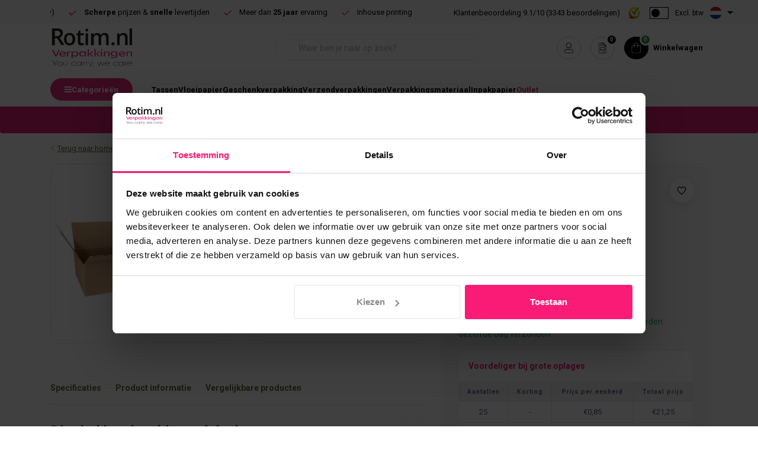

--- FILE ---
content_type: text/html;charset=utf-8
request_url: https://www.rotimshop.nl/kartonnen-dozen-bruin-590x290x135mm.html
body_size: 70600
content:
<!DOCTYPE html>
<html lang="nl" data-theme='light'>
  <head>
    			<!-- HREFLANG NL -->
			<link rel="alternate" href="https://www.rotimshop.nl/kartonnen-dozen-bruin-590x290x135mm.html" hreflang="nl-nl" />
			<link rel="alternate" href="https://www.rotimshop.be/kartonnen-dozen-bruin-590x290x135mm.html" hreflang="nl-be" />
		    <meta charset="utf-8"/>
<!-- [START] 'blocks/head.rain' -->
<!--

  (c) 2008-2026 Lightspeed Netherlands B.V.
  http://www.lightspeedhq.com
  Generated: 10-01-2026 @ 13:28:28

-->
<link rel="canonical" href="https://www.rotimshop.nl/kartonnen-dozen-bruin-590x290x135mm.html"/>
<link rel="alternate" href="https://www.rotimshop.nl/index.rss" type="application/rss+xml" title="Nieuwe producten"/>
<meta name="robots" content="noodp,noydir"/>
<meta name="google-site-verification" content="google-site-verification: googlea8a03621c47703c1.html"/>
<meta name="google-site-verification" content="xZ6hjrR9yKANFHjIwhatmpuBr49C6eh05UWZiGyLM9k"/>
<meta name="google-site-verification" content="FtMUJP_X_OCN6byvCaBcy9gAx2jyzvS8a9NdvRkYyz4"/>
<meta property="og:url" content="https://www.rotimshop.nl/kartonnen-dozen-bruin-590x290x135mm.html?source=facebook"/>
<meta property="og:site_name" content="Rotim Verpakkingen: you carry, we care!"/>
<meta property="og:title" content="Kartonnen dozen bruin 590x290x135mm  online kopen"/>
<meta property="og:description" content="Bestel voordelig kleine kartonnen dozen Bruin enkelgolf (590x290x135mm) op Rotimshop.nl! ✔Uit voorraad leverbaar ✔Snelle levertijd ✔Kleine bestelaantallen"/>
<meta property="og:image" content="https://cdn.webshopapp.com/shops/24665/files/457602710/levering-uit-voorraad-kartonnen-dozen-bruin-590x29.jpg"/>
<script>
(function(w,d,s,l,i){w[l]=w[l]||[];w[l].push({'gtm.start':
new Date().getTime(),event:'gtm.js'});var f=d.getElementsByTagName(s)[0],
j=d.createElement(s),dl=l!='dataLayer'?'&l='+l:'';j.async=true;j.src=
'https://www.googletagmanager.com/gtm.js?id='+i+dl;f.parentNode.insertBefore(j,f);
})(window,document,'script','dataLayer','GTM-K5WPWFXS');
</script>
<script>
/* CRW - Head injection by InStijl Media - generated at: 09-01-2026 17:40:34 */
var ism_rating = "9.1";
var ism_rating_5 = "4.55";
var ism_ratingcount = "3343";
var ism_ratingpage = "https://www.kiyoh.com/reviews/1042195/rotim_verpakkingen";
var ism_last_reviews = '[{"review_id":"3af9e62f-8640-4ab7-ab6b-ec7d07d36867","name":"Erik","date":"08-01-2026 21:30","score":10,"review":"Ben alleen niet tevreden over de dhl, deze zouden de volgende dag leveren maar werd een dag later voor de winkel open was, ze hebben het afgeleverd niet op het dhl punt in de straat bij ons maar 4 km verderop, kregen van dhl alleen excuusmail van sorry we hebben het op een ander punt afgeleverd."},{"review_id":"607bc932-a96f-43b7-b5ec-afef1a11f1fa","name":"Patrick","date":"06-01-2026 09:01","score":10,"review":"Zoals de titel zegt: snelle levering en goede producten!"},{"review_id":"e20994e8-00e3-4862-8a9c-8674bb0ff65a","name":"Harold","date":"06-01-2026 07:18","score":10,"review":"Verzendkosten wel aan de hoge kant. Voor de rest prima."},{"review_id":"3479a6ac-0455-47d5-a8c4-1f7dfd1e816b","name":"Jacques","date":"03-01-2026 10:39","score":8,"review":"Voldoet meer dan verwachting"},{"review_id":"9316ac25-455d-4ca6-9d01-88b9c0e0a661","name":"Ton","date":"03-01-2026 08:52","score":10,"review":"Snelle reactie na bestelling."},{"review_id":"63e73c30-d027-46c7-bf31-ab14e04b3324","name":"Philippe","date":"02-01-2026 10:34","score":10,"review":"Hebben perfecte service!"},{"review_id":"22ccf0ef-4357-4b0b-b61c-b0ce8bfa6743","name":"Monique","date":"05-12-2025 10:08","score":10,"review":"Mijn pakket kon ik niet ophalen uit een kluis. Rotim is gemakkelijk telefonisch bereikbaar. Erg fijn. En heel goed  en heel vriendelijk en netjes geholpen."},{"review_id":"c1dc85eb-2fd7-45d6-a39c-2b42766d4457","name":"Peter","date":"03-12-2025 06:40","score":9,"review":"Dit is de eerste keer dat ik bij Rotim heb besteld en zij hebben mij niet teleur gesteld.<br\/>Keurig netjes afgehandeld."},{"review_id":"074ec2fe-1bd3-4b9f-a3cb-da4a17930005","name":"Artur Markevych","date":"19-11-2025 11:09","score":10,"review":"Always at the highest level. I have ordered laptop boxes several times, everything is just great, quality, price, speed of delivery 5 stars. I will always order with pleasure."}]';
var review_system = "<a href=\'https://www.kiyoh.com/reviews/1042195/rotim_verpakkingen\' target=\'_blank\'>KiyOh</a>";
var shop_name = "Rotim Verpakkingen: you carry, we care!";
var starsColor = "#F39200";
var languages = ["/", "/nl/", "/en/", "/de/", "/da/", "/us/", "/es/", "/fr/", "/fc/", "/it/", "/no/", "/pl/"];

/* Inject Rich Snippets */
    (function(){
        var data = {
                "@context": "http://schema.org",
                "@type": "Organization",
                "name" : "Rotim Verpakkingen: you carry, we care!",
                "aggregateRating": {
                      "@type": "AggregateRating",
                      "ratingValue" : "9.1",
                      "bestRating" : "10",
                      "reviewCount" : "3343",
                      "worstRating" : "1"
                }
        };
        var script = document.createElement("script");
        script.type = "application/ld+json";
        script.innerHTML = JSON.stringify(data);
        document.getElementsByTagName("head")[0].appendChild(script);
    })(document);
</script>
<!--[if lt IE 9]>
<script src="https://cdn.webshopapp.com/assets/html5shiv.js?2025-02-20"></script>
<![endif]-->
<!-- [END] 'blocks/head.rain' -->
    <meta name="facebook-domain-verification" content="8i8pr6f8aswzza01qsae0f85boays9" />
    	<title>Kartonnen dozen bruin 590x290x135mm  online kopen - Rotim Verpakkingen: you carry, we care!</title>
  <meta name="description" content="Bestel voordelig kleine kartonnen dozen Bruin enkelgolf (590x290x135mm) op Rotimshop.nl! ✔Uit voorraad leverbaar ✔Snelle levertijd ✔Kleine bestelaantallen" />
  <meta name="keywords" content="Levering, uit, voorraad, Kartonnen, dozen, bruin, 590x290x135mm, papieren draagtassen, plastic tas, zijdevloeipapier, tissuepapier, papieren tas, bedrukte tas, draagtas, draagtassen, plastic draagtas, plastic tassen bedrukken, verpakkingen, verpakkin" />
	<meta http-equiv="X-UA-Compatible" content="IE=Edge">
  <meta name="viewport" content="width=device-width, initial-scale=1, shrink-to-fit=no">
	<meta name="theme-color" content="#646835">
	<meta name="msapplication-config" content="https://cdn.webshopapp.com/shops/24665/themes/182547/assets/browserconfig.xml?20260107115348">
	<meta name="google-site-verification" content="o17bhiwIJb4aQg5Q7Nn_ZQshyoSONJmGM7opj27OqEE" />
	<meta name="MobileOptimized" content="320">
	<meta name="HandheldFriendly" content="true">
  <meta property="og:title" content="Kartonnen dozen bruin 590x290x135mm  online kopen">
  <meta property="og:type" content="website"> 
  <meta property="og:site_name" content="Rotim Verpakkingen: you carry, we care!">
  <meta property="og:url" content="https://www.rotimshop.nl/">
    <meta property="og:image" content="https://cdn.webshopapp.com/shops/24665/files/457602710/1000x1000x2/levering-uit-voorraad-kartonnen-dozen-bruin-590x29.jpg">
  
		
			<link rel="preload" as="style" href="//fonts.googleapis.com/css?family=Roboto:300,400,600,700&amp;display=swap">
	<link rel="preconnect" href="https://fonts.googleapis.com">
	<link rel="preconnect" href="https://fonts.gstatic.com" crossorigin>
	<link rel="dns-prefetch" href="https://fonts.googleapis.com">
	<link rel="dns-prefetch" href="https://fonts.gstatic.com" crossorigin>

		<link href="//fonts.googleapis.com/css?family=Roboto:300,400,600,700&amp;display=swap" rel="stylesheet" media="all">
	
	  	<link rel="preconnect" href="https://ajax.googleapis.com">	
	 	<link rel="preconnect" href="https://cdn.webshopapp.com/">
	<link rel="preconnect" href="//assets.webshopapp.com/">
	<link rel="preconnect" href="//www.gstatic.com" crossorigin="anonymous">
  <link rel="dns-prefetch" href="https://ajax.googleapis.com">
		<link rel="dns-prefetch" href="https://cdn.webshopapp.com/">
	<link rel="dns-prefetch" href="https://assets.webshopapp.com">	
	<link rel="dns-prefetch" href="//www.gstatic.com" crossorigin="anonymous">

	<link rel="preload" as="style" href="https://cdn.webshopapp.com/shops/24665/themes/182547/assets/css-bootstrap-min.css?20260107115348" />
  <link rel="preload" as="style" href="https://cdn.webshopapp.com/shops/24665/themes/182547/assets/css-skeleton.css?20260107115348" />
	<link rel="preload" as="style" href="https://cdn.webshopapp.com/shops/24665/themes/182547/assets/css-swiper.css?20260107115348" />
	<link rel="preload" as="style" href="https://cdn.webshopapp.com/shops/24665/themes/182547/assets/css-theme.css?20260107115348" />

	<link rel="shortcut icon" type="image/x-icon" href="https://cdn.webshopapp.com/shops/24665/themes/182547/v/1998680/assets/favicon.ico?20230821124534">
	<link rel="apple-touch-icon" href="https://cdn.webshopapp.com/shops/24665/themes/182547/v/1998680/assets/favicon.ico?20230821124534">
		
	<link async rel="stylesheet" href="https://cdn.webshopapp.com/shops/24665/themes/182547/assets/css-gui-ls.css?20260107115348" media="all" />  <link rel="stylesheet" href="https://cdn.webshopapp.com/shops/24665/themes/182547/assets/css-bootstrap-min.css?20260107115348" media="all" />
		
			<link rel="stylesheet" href="https://cdn.webshopapp.com/shops/24665/themes/182547/assets/css-skeleton.css?20260107115348?909" media="all" />	
	<link rel="stylesheet" href="https://cdn.webshopapp.com/shops/24665/themes/182547/assets/css-swiper.css?20260107115348" media="all" />
	<link rel="stylesheet" href="https://cdn.webshopapp.com/shops/24665/themes/182547/assets/css-theme.css?20260107115348" media="all" />
	<link rel="stylesheet" href="https://cdn.webshopapp.com/shops/24665/themes/182547/assets/custom.css?20260107115348" media="all" />
			<script src="https://cdn.webshopapp.com/assets/jquery-1-9-1.js?2025-02-20"></script>
		<script src="https://cdn.webshopapp.com/assets/gui.js?2025-02-20"></script>
	<script type="application/ld+json">
[
	  {
    "@context": "https://schema.org/",
    "@type": "Organization",
    "url": "https://www.rotimshop.nl/",
    "name": "Rotim Verpakkingen: you carry, we care!",
    "legalName": "Rotim Verpakkingen: you carry, we care!",
    "description": "Bestel voordelig kleine kartonnen dozen Bruin enkelgolf (590x290x135mm) op Rotimshop.nl! ✔Uit voorraad leverbaar ✔Snelle levertijd ✔Kleine bestelaantallen",
    "logo": "https://cdn.webshopapp.com/shops/24665/themes/182547/assets/logo.png?20260107115348",
    "image": "https://cdn.webshopapp.com/shops/24665/themes/182547/v/2792013/assets/headline-1-image.jpg?20260106164808",
    "contactPoint": {
      "@type": "ContactPoint",
      "contactType": "Customer service",
      "telephone": "+31(0)243221000"
    },
    "address": {
      "@type": "PostalAddress",
      "streetAddress": "Kerkenbos 1028",
      "addressLocality": "Nijmegen",
      "postalCode": "6546 BA",
      "addressCountry": ""
    }
  }
  ,
  {
    "@context": "https://schema.org/",
    "@type": "BreadcrumbList",
    "itemListElement":
    [
      {
        "@type": "ListItem",
        "position": 1,
        "item": {
          "@id": "https://www.rotimshop.nl/",
          "name": "Home"
        }
      },
            {
        "@type": "ListItem",
        "position": 2,
        "item":	{
          "@id": "https://www.rotimshop.nl/kartonnen-dozen-bruin-590x290x135mm.html",
          "name": "Kartonnen dozen bruin 590x290x135mm"
        }
      }          ]
  }
    ,
    {
      "@context": "https://schema.org/",
      "@type": "Product", 
      "name": "Levering uit voorraad Kartonnen dozen bruin 590x290x135mm",
      "url": "https://www.rotimshop.nl/kartonnen-dozen-bruin-590x290x135mm.html",
      "productID": "151251350",
            "brand": {
        "@type": "Brand",
        "name": "Levering uit voorraad"
      },
                  "description": "✔ Min. afname 25 dozen<br />
✔ Afmetingen: 590x290x135mm <br />
✔ Besteld voor 15:00 (ma-vr) - direct verzonden",
            "image": [
            "https://cdn.webshopapp.com/shops/24665/files/457602710/1500x1500x2/levering-uit-voorraad-kartonnen-dozen-bruin-590x29.jpg",            "https://cdn.webshopapp.com/shops/24665/files/457602710/1500x1500x2/levering-uit-voorraad-kartonnen-dozen-bruin-590x29.jpg"            ],
      "gtin13": "-",      "mpn": "BDA603015",            "offers": {
        "@type": "Offer",
        "price": "0.85",
        "url": "https://www.rotimshop.nl/kartonnen-dozen-bruin-590x290x135mm.html",
        "priceValidUntil": "2027-01-10",
        "priceCurrency": "EUR",
                "availability": "https://schema.org/InStock",
        "inventoryLevel": "561"
              }
          }
      	]
</script>	<script src="https://app.aiden.cx/webshop/build/aiden-embedded.min.js" async=""></script>
	
	
		 										<script src="https://eu1-config.doofinder.com/2.x/0ac7de48-af94-413f-a963-3e4cd006e2f9.js" async></script>
			      <!-- Varify.io® code for Rotim-->
      <script>
      window.varify = window.varify || {};
      window.varify.iid = 5244;
      </script>
      <script src="https://app.varify.io/varify.js"></script>
    		

    
        
        	<script>  
  // grab the data and make the items for in the event
  function createEvent(url, eventname, loopproducts, click){
    // set the variables
    let productsE = [];
    var ecommerce = {};
    console.log(url);
    $.getJSON(url, function(data){
      if (data.status == 'error'){
        console.log(data.status + ': event "'+eventname+'" could not load');
      } else {
        if(loopproducts){
          var increment = 0;
          $.each(data.collection.products, function(i, product){
              increment++;
              var itemTemplate = {
                item_id : product.id,
                item_name: product.title,
                affiliation: data.shop.title,
                coupon: "",
                currency: data.shop.currency2.code,
                discount: "",
                index: increment,
                item_brand: 'Rotimshop',
                item_list_id: "",
                item_list_name: "",
                item_variant: product.variant,
                location_id: "",
                price: product.price.price_excl,
                quantity: 1,
               	item_category: ""              };
            	              productsE.push(itemTemplate);
              });
            } else {
              var product_quantity = $('input[name="quantity"]').val();
              var itemTemplate = {
                item_id : data.product.vid,
                item_name: data.product.title,
                affiliation: data.shop.title,
                coupon: "",
                currency: data.shop.currency2.code,
                discount: "",
                index:"",
                item_brand: 'Rotimshop',
                item_list_id: "",
                item_list_name: "",
                item_variant: data.product.variant,
                location_id: "",
                price: data.product.price.price_excl,
                quantity: product_quantity
              };
              if(data.product.categories) {
                let categoryIndex = 0;
                $.each(data.product.categories, function(i, category){
                  categoryIndex += 1;
                  if(categoryIndex == 1) {
                  	itemTemplate["item_category"] = category.title;
                  } else {
                  	itemTemplate["item_category" + categoryIndex] = category.title;
                  }
                });
              }
              productsE.push(itemTemplate);
            }      
             if(eventname == 'add_to_wishlist'){
               ecommerce.currency = data.shop.currency2.code;
               ecommerce.value    = data.product.price.price;
             } else if (eventname == 'view_cart') {
               ecommerce.currency = data.shop.currency2.code;
               ecommerce.value    = data.cart.totals.sub_total;
             } else if (eventname == 'view_item') {
               ecommerce.currency = data.shop.currency2.code;
               ecommerce.value    = data.product.price.price;
             } else if (eventname == 'add_to_cart') {
               var product_quantity = $('input[name="quantity"]').val();
               ecommerce.currency = data.shop.currency2.code;
               ecommerce.value    = (product_quantity * data.product.price.price);
             } else if (eventname == 'purchase') {
               ecommerce.transaction_id = data.order.information.id;
               ecommerce.affilition = data.shop.name;
               ecommerce.value = parseInt(data.order.information.price_incl);
               ecommerce.tax = parseInt(data.order.information.price_tax);
               ecommerce.shipping = parseInt(data.order.information.shipping_price);
               ecommerce.userdata = {};
               ecommerce.userdata.user_id = data.order.customer.id;
               ecommerce.userdata.email_adress = data.order.customer.email;
               ecommerce.userdata.adress = {};
               ecommerce.userdata.adress.first_name = data.order.customer.firstname;
               ecommerce.userdata.adress.last_name = data.order.customer.lastname;
               ecommerce.userdata.adress.postal_code = data.order.billing.zipcode;
               ecommerce.userdata.adress.city = data.order.billing.city;
               ecommerce.userdata.adress.region = data.order.billing.region;
               ecommerce.userdata.adress.country = data.order.billing.country;
               if(data.order.information.code != ""){ecommerce.coupon = data.order.information.code}
             } else if (eventname == 'add_shipping_info'){
               ecommerce.currency = data.shop.currency2.code;
               ecommerce.value = data.order.information.price_incl;
               if(data.order.information.code != ""){ecommerce.coupon = data.order.information.code}
               ecommerce.shipping_tier = data.order.information.shipping_title;
             } else if (eventname == 'add_payment_info') {
               ecommerce.currency = data.shop.currency2.code;
               ecommerce.value = data.order.information.price_incl;
               if(data.order.information.code != ""){ecommerce.coupon = data.order.information.code}
               ecommerce.payment_type = data.order.information.payment_title;
             }
             ecommerce.items = productsE;
            }
             let obj = {
               event: eventname,
               eventModel: ecommerce,
             };
             dataLayer.push(obj);
              console.log(dataLayer);
      }).done(function(data){
        if(click){
          if(eventname == 'add_to_wishlist'){
            window.location.href = ism.shop.domain + 'account/wishlistAdd/' + data.product.id + '/?variant_id=' + data.product.vid; 
          // } else if(eventname == 'add_to_cart'){
          //   window.location.href = ism.shop.domain + 'cart/';
          } else if(eventname == 'remove_from_cart') {
          	let qid = url.split('&qid=');
            window.location.href = ism.shop.domain + 'cart/delete/'  + qid[1];
          }
        }
    		console.log(dataLayer);
      });
  }
  
  // click events
  function clickEvent(element, event, bool){
    $(element).click(function(){
      var json = $(this).data('json-url');
      createEvent(''+json+'', event, false, true);
    })
  }
  
  // initiate the datalayer 
  window.dataLayer = window.dataLayer || [];
  $(document).ready(function(){
    
    clickEvent(".btn-GA_add_to_wishlist", "add_to_wishlist", false);
    clickEvent(".btn-GA_remove_from_cart", "remove_from_cart", false);
    clickEvent(".btn-GA_add_to_cart", "add_to_cart", false);
    
    // Emarkable 03-06-25
     //clickEvent('.gui-radio', "add_shipping_info", false);
     //clickEvent('input[name="payment_method"]', "add_payment_info", false);
    
          createEvent("https://www.rotimshop.nl/kartonnen-dozen-bruin-590x290x135mm.html?format=json", "view_item", false);
        
       
  });
</script>        
    
        
  </head>
  <body class="body my-0 layout-custom">
    <!-- Google Tag Manager (noscript) -->
    <noscript><iframe src="https://www.googletagmanager.com/ns.html?id=" height="0" width="0" style="display:none;visibility:hidden"></iframe></noscript>
    <!-- End Google Tag Manager (noscript) -->
    <div id="wrapper" class="wrapper">
              <header id="header" class="header header-usps  header-other header-navbar-below pb-lg-0 pb-2 transistion">
    <div class="header-usp py-2">
  <div class="container">
    <div class="row align-items-center">
      <div class="col-lg-6 col-xl-7 col-12">
                        <div id="swiper-header-usp" class="usp-inner swiper-container swiper-header-usp" data-swiper="1" data-slidesperview="4" data-spacebetween="0" data-speed="1500" data-breakpoints="{&quot;0&quot;:{&quot;slidesPerView&quot;:1},&quot;481&quot;:{&quot;slidesPerView&quot;:2},&quot;992&quot;:{&quot;slidesPerView&quot;:&quot;auto&quot;}}">
          <div class="swiper-wrapper">
                          <div class="swiper-slide">
                <div class="usp text-truncate mr-4">
                <svg class="svg-inline--fa fa-check" aria-hidden="true" focusable="false" data-prefix="fal" data-icon="check" role="img" xmlns="http://www.w3.org/2000/svg" viewBox="0 0 448 512" data-fa-i2svg=""><path fill="currentColor" d="M443.3 100.7c6.2 6.2 6.2 16.4 0 22.6l-272 272c-6.2 6.2-16.4 6.2-22.6 0l-144-144c-6.2-6.2-6.2-16.4 0-22.6s16.4-6.2 22.6 0L160 361.4 420.7 100.7c6.2-6.2 16.4-6.2 22.6 0z"></path></svg>
                <a href="https://www.rotimshop.nl/service/" title="<b>Gratis</b> bezorging vanaf €125 (excl. btw)">                <b>Gratis</b> bezorging vanaf €125 (excl. btw)
                </a>                </div>
              </div>
                          <div class="swiper-slide">
                <div class="usp text-truncate mr-4">
                <svg class="svg-inline--fa fa-check" aria-hidden="true" focusable="false" data-prefix="fal" data-icon="check" role="img" xmlns="http://www.w3.org/2000/svg" viewBox="0 0 448 512" data-fa-i2svg=""><path fill="currentColor" d="M443.3 100.7c6.2 6.2 6.2 16.4 0 22.6l-272 272c-6.2 6.2-16.4 6.2-22.6 0l-144-144c-6.2-6.2-6.2-16.4 0-22.6s16.4-6.2 22.6 0L160 361.4 420.7 100.7c6.2-6.2 16.4-6.2 22.6 0z"></path></svg>
                <a href="https://www.rotimshop.nl/service/" title="<b>Scherpe</b> prijzen & <b>snelle</b> levertijden">                <b>Scherpe</b> prijzen & <b>snelle</b> levertijden
                </a>                </div>
              </div>
                          <div class="swiper-slide">
                <div class="usp text-truncate mr-4">
                <svg class="svg-inline--fa fa-check" aria-hidden="true" focusable="false" data-prefix="fal" data-icon="check" role="img" xmlns="http://www.w3.org/2000/svg" viewBox="0 0 448 512" data-fa-i2svg=""><path fill="currentColor" d="M443.3 100.7c6.2 6.2 6.2 16.4 0 22.6l-272 272c-6.2 6.2-16.4 6.2-22.6 0l-144-144c-6.2-6.2-6.2-16.4 0-22.6s16.4-6.2 22.6 0L160 361.4 420.7 100.7c6.2-6.2 16.4-6.2 22.6 0z"></path></svg>
                <a href="https://www.rotimshop.nl/zakelijk/you-carry-we-care/het-ontstaan-van-rotim/" title="Meer dan <b>25 jaar</b> ervaring">                Meer dan <b>25 jaar</b> ervaring
                </a>                </div>
              </div>
                          <div class="swiper-slide">
                <div class="usp text-truncate mr-4">
                <svg class="svg-inline--fa fa-check" aria-hidden="true" focusable="false" data-prefix="fal" data-icon="check" role="img" xmlns="http://www.w3.org/2000/svg" viewBox="0 0 448 512" data-fa-i2svg=""><path fill="currentColor" d="M443.3 100.7c6.2 6.2 6.2 16.4 0 22.6l-272 272c-6.2 6.2-16.4 6.2-22.6 0l-144-144c-6.2-6.2-6.2-16.4 0-22.6s16.4-6.2 22.6 0L160 361.4 420.7 100.7c6.2-6.2 16.4-6.2 22.6 0z"></path></svg>
                <a href="https://www.rotimshop.nl/inhouse-printing/" title="Inhouse printing">                Inhouse printing
                </a>                </div>
              </div>
                      </div>
        </div>
              </div>
            <div class="col-lg-6 col-xl-5 col-12 d-lg-block d-none">
        <ul class="nav align-items-center justify-content-between inner-nowrap ml-lg-auto">          
                              <li class="top-nav-item text-right mx-3">
            <div class="img-hallmark kiyoh">
            <a href="https://www.kiyoh.com/reviews/1042195/rotim_verpakkingen?from=widget&amp;lang=nl" title="" class="" target="_blank">              <div class="review-text">Klantenbeoordeling <strong class="d-inline font-weight-normal" data-ism-rating="rating">0.0</strong>/<strong class="d-inline font-weight-normal best-score">10</strong> (<strong class="d-inline font-weight-normal" data-ism-rating="ratingcount">0</strong> beoordelingen)</div>
              <img src="https://cdn.webshopapp.com/shops/24665/themes/182547/assets/img-logo-kiyoh.png?20260107115348" alt="Kiyoh" width="21" height="20">
            </a>            </div>
          </li>
                                <li class="link btw a-btw">
  <style>
    .inner-nowrap {
    	flex-wrap:nowrap;
    }
    .inner-nowrap .top-nav-item {
    	white-space:nowrap;
    }
    .btw.a-btw {
			white-space:nowrap;
    }
    .btw.a-btw .btw-toggle .switch {
      width: 30px;
      height: 18px;    
    }
    .btw.a-btw .btw-toggle .slider.round {
      outline: 1px solid #000;
      background:#fff;
    }
    .btw.a-btw .btw-toggle .slider.round:before {
      width:14px;
      height:14px;
      bottom:2px;
      left:2px;
      background: #000;
    }
    .btw.a-btw .btw-toggle .label-before {    
      font-size: 12px;
      font-style: normal;
      font-weight: 400;
      line-height: 20px;
      color:#000;
      white-space:nowrap;
      margin-right: 0;
      margin-left: 8px;
    }
    .btw.a-btw .btw-toggle input:checked + .slider:before {
      -webkit-transform: translateX(12px);
      -ms-transform: translateX(12px);
      transform: translateX(12px);
      background:#fff;
    }
    .btw.a-btw .btw-toggle input:checked + .slider {
    	background: #000;
    }
  </style>
   <div class="btw-toggle">
     <div class="btw-icon cart-icon">
                <label class="switch">
          <input id="vat-switch" class="btwToggler" type="checkbox" onchange="toggleBTW()">
          <div class="slider round"></div>
        </label>
        <label for="btwTogglerDesktop" class="label-before">Excl. btw</label>
     </div>
    </div>
 </li>
                              <li class="top-nav-item text-right mx-3">
            <div class="mobile-navigation nav justify-content-end">
                                              <a href="javascript:;" class="language language-nl d-flex align-items-center text-body dropdown-toggle" data-target="#sidenav-langval" data-toggle="sidenav">
                  <span class="flag"></span>
                </a>
                                          </div>
          </li>
                            </ul>
      </div>
          </div>
  </div>
</div>

    <div class="container text-truncate">
    <div class="row align-items-center">
            <div class="logo col-lg-4 col-7 order-1 py-2">
                	<a href="https://www.rotimshop.nl/" title="Rotimshop, verpakkingsspecialist">
	<img src="https://cdn.webshopapp.com/shops/24665/files/460740430/logo-2020.svg" alt="Rotimshop, verpakkingsspecialist" width="" height="65" fetchpriority="high">
</a>

              </div>
                        <div class="col-lg-4 position-static my-lg-2 order-4 d-flex align-items-center">
        <div class="mobile-navigation">
          <a href="javascript:;" title="Menu" data-target="#sidenav-menu" class="d-lg-none d-inline-block mr-3">
            <svg width="12" height="10" viewBox="0 0 12 10" fill="none" xmlns="http://www.w3.org/2000/svg">
            <path d="M0 0H12V2H0V0Z" fill="black"/>
            <path d="M0 4H12V6H0V4Z" fill="black"/>
            <path d="M0 8H12V10H0V8Z" fill="black"/>
            </svg>
          	          </a>
        </div>
                        <div id="search" class="w-100">
   <form action="https://www.rotimshop.nl/search/" method="get" id="formSearch" class="d-flex align-items-center">
     <a href="javascript:;" title="close" onclick="closeEverything();return false;" class="menu-close icon icon-shape"><i class="far fa-close"></i></a>
     <div class="form-group flex-fill mb-0 border">
	<div class="input-group border-0 overflow-hidden">
    <div class="input-group-text border-0 rounded-0"><svg class="svg-inline--fa fa-search text-dark" aria-hidden="true" focusable="false" data-prefix="fal" data-icon="search" role="img" xmlns="http://www.w3.org/2000/svg" viewBox="0 0 512 512" data-fa-i2svg=""><path fill="currentColor" d="M384 208A176 176 0 1 0 32 208a176 176 0 1 0 352 0zM343.3 366C307 397.2 259.7 416 208 416C93.1 416 0 322.9 0 208S93.1 0 208 0S416 93.1 416 208c0 51.7-18.8 99-50 135.3L507.3 484.7c6.2 6.2 6.2 16.4 0 22.6s-16.4 6.2-22.6 0L343.3 366z"></path></svg></div>    <input class="form-control form-control-alternative form-icon border-0" value="" placeholder="Waar ben je naar op zoek?" type="search" name="q" autocomplete="off" id="search">
  </div>
</div>

   </form>
  <div class="autocomplete">
         <div class="results shadow">
            <div class="container">
               <div class="row py-3">
                 <div class="col-lg-4 col-12 order-lg-1 order-1">
                   <div class="search-box">
                      <div class="title-box h4 mb-3">Ik ben op zoek naar</div>
                      <ul class="list-unstyled ism-results-list"></ul>
                   </div>
                  </div>
                  <div class="col-lg-8 col-12  order-lg-2 order-2">
                    <div class="title-box h4 mb-3">Zoekresultaten voor <b class="query">...</b></div>
                    <div class="products products-box products-livesearch clear"></div>
                    <div class="notfound">Geen producten gevonden...</div>
                    <a class="btn btn-secondary item-add-btn more clear" href="javascript:;" onclick="$('#formSearch').submit();" rel="nofollow">Bekijk alle resultaten</a>
                  </div>
               </div>
            </div>
         </div>
      </div>
</div>

              </div>
                  <div class="col-lg-4 justify-content-end col-5 position-static order-lg-4 order-3">
                <div id="header-items" class="navbar navbar-expand-lg p-0 position-static justify-content-end">
    	<ul class="mobile-navigation a-mobile-navigation justify-content-end order-lg-2 order-1 navbar-nav m-0">
      <style>
        #header #header-items .mobile-navigation.a-mobile-navigation .nav-item a {
          padding: 0;
          display: flex;
          align-items: center;
        }
        #header #header-items .mobile-navigation.a-mobile-navigation .nav-item a:after {
        	display:none;
        }
        #header #header-items .mobile-navigation.a-mobile-navigation .nav-cart a em {
        	font-style:normal;
          color:#000;
          font-size:13px;
					font-weight: 700;
          margin-left:8px;
          display:inline-block;
        }
        #header #header-items .mobile-navigation.a-mobile-navigation .nav-cart:not(.nav-offer) a svg {
          border:1px solid #000;
          background: #000;
          padding: 9px;
          border-radius: 50px;
          color: #fff;
          transition:all .2s ease;
        }
        #header #header-items .mobile-navigation.a-mobile-navigation .nav-cart:not(.nav-offer) a:hover svg {
        	border:1px solid #E72A77;
          background: #E72A77;
          transition:all .2s ease;
        }
        #header #header-items .mobile-navigation.a-mobile-navigation .nav-cart:not(.nav-offer) .badge-header {
          right: initial;
          left: 34px;
          background: #16964C;
          border: 3px solid #fff;
          top: -5px;
          width: 20px;
          height: 20px; 
          font-weight: 700;
        }
        #header #header-items .mobile-navigation.a-mobile-navigation .nav-cart.nav-offer a svg,
        #header #header-items .mobile-navigation.a-mobile-navigation .nav-account a svg {
          border:1px solid #ccc;
          padding: 9px;
          border-radius: 50px;
          transition:all .2s ease;
        }
        #header #header-items .mobile-navigation.a-mobile-navigation .nav-cart.nav-offer a:hover svg,
        #header #header-items .mobile-navigation.a-mobile-navigation .nav-account a:hover svg {
          border:1px solid #ccc;
          padding: 9px;
          border-radius: 50px;
          background:#000;
          border-color:#000;
          color:#fff;
          transition:all .2s ease;
          fill:#fff;
        }
        #header #header-items .mobile-navigation.a-mobile-navigation .nav-cart.nav-offer a:hover svg path,
        #header #header-items .mobile-navigation.a-mobile-navigation .nav-account a:hover svg path {
        	fill:#fff;
        }
        #header #header-items .mobile-navigation.a-mobile-navigation .nav-cart.nav-offer .badge-header {
          right: initial;
          left: 34px;
          background: #000;
          border: 3px solid #fff;
          top: -5px;
          width: 20px;
          height: 20px; 
          font-weight: 700;
        }   
        @media(max-width:600px) {
          #header #header-items .mobile-navigation.a-mobile-navigation .nav-cart a em {
          	display:none;
          }
        }
      </style>
      <li class="nav-item nav-account text-center mr-0">
                          <a href="https://www.rotimshop.nl/account/" title="Inloggen" data-target="#sidenav-account" class="nav-link nav-link-icon">
           <svg width="16" height="18" viewBox="0 0 16 18" fill="none" xmlns="http://www.w3.org/2000/svg" style="padding: 9px 3px;width:41px;height: 38px;">
            <g clip-path="url(#clip0_18140_594)">
            <path d="M15.9999 18H0.00823056V17.5929C-0.00834117 17.4517 -0.0663421 14.2205 1.83112 12.2768C2.74257 11.3382 3.94402 10.8647 5.40233 10.8647H10.7053C15.2376 10.8647 15.9254 17.269 15.9502 17.5431L15.9917 18H15.9999ZM0.836817 17.1693H15.0636C14.8234 15.7821 13.8622 11.6954 10.7053 11.6954H5.40233C4.17602 11.6954 3.17343 12.0858 2.4277 12.85C1.14339 14.1707 0.886532 16.2805 0.836817 17.1693Z" fill="black"/>
            <path d="M7.9791 9.12875C5.46848 9.12875 3.42188 7.07706 3.42188 4.56022C3.42188 2.04338 5.46848 0 7.9791 0C10.4897 0 12.5363 2.05168 12.5363 4.56853C12.5363 7.08537 10.4897 9.13706 7.9791 9.13706V9.12875ZM7.9791 0.830641C5.92421 0.830641 4.25046 2.50854 4.25046 4.56853C4.25046 6.62852 5.92421 8.30641 7.9791 8.30641C10.034 8.30641 11.7077 6.62852 11.7077 4.56853C11.7077 2.50854 10.034 0.830641 7.9791 0.830641Z" fill="black"/>
            </g>
            <defs>
            <clipPath id="clip0_18140_594">
            <rect width="16" height="18" fill="white"/>
            </clipPath>
            </defs>
            </svg>
        		         </a>
               </li>      
     	<li class="nav-item nav-cart nav-offer mr-0 text-center">
                           <a href="https://www.rotimshop.nl/offerte/" title="Offerte" class="nav-link nav-link-icon">
         	<span class="badge badge-pill badge-secondary badge-header num-quoteproducts">0</span>
           <svg width="18" height="24" viewBox="0 0 18 24" fill="none" xmlns="http://www.w3.org/2000/svg" style="padding: 9px 3px;width:41px;height: 38px;">
            <g clip-path="url(#clip0_18140_599)">
            <path d="M15.8732 24H2.12677C0.952615 24 0 23.0409 0 21.8587V2.14126C0 0.959108 0.952615 0 2.12677 0H10.2683L18 7.94052V21.8587C18 23.0409 17.0474 24 15.8732 24ZM2.12677 1.11524C1.56185 1.11524 1.10769 1.57249 1.10769 2.14126V21.8699C1.10769 22.4387 1.56185 22.8959 2.12677 22.8959H15.8732C16.4382 22.8959 16.8923 22.4387 16.8923 21.8699V8.39777L9.80308 1.11524H2.12677Z" fill="black"/>
            <path d="M17.0694 8.73246H11.4534C10.2793 8.73246 9.32666 7.77335 9.32666 6.59119V0.401604L9.72543 0.178556C9.96912 0.0781838 10.246 0.133946 10.4233 0.323537L17.5679 7.51685C17.7673 7.71759 17.8337 8.02986 17.723 8.29751C17.6122 8.56517 17.3574 8.74361 17.0694 8.74361V8.73246ZM10.4344 1.90718V6.59119C10.4344 7.15997 10.8885 7.61722 11.4534 7.61722H16.1057L10.4344 1.90718Z" fill="black"/>
            <path d="M7.27772 2.63208H3.11279V3.74732H7.27772V2.63208Z" fill="black"/>
            <path d="M7.27772 5.94434H3.11279V7.05958H7.27772V5.94434Z" fill="black"/>
            <path d="M14.9427 19.8513H10.667V20.9666H14.9427V19.8513Z" fill="black"/>
            <path d="M13.1814 17.1859H4.86262C3.78816 17.1859 2.91309 16.3049 2.91309 15.2231V12.9926C2.91309 11.9108 3.78816 11.0298 4.86262 11.0298H13.1814C14.2559 11.0298 15.1309 11.9108 15.1309 12.9926V15.2231C15.1309 16.3049 14.2559 17.1859 13.1814 17.1859ZM4.86262 12.145C4.39739 12.145 4.02078 12.5242 4.02078 12.9926V15.2231C4.02078 15.6915 4.39739 16.0707 4.86262 16.0707H13.1814C13.6466 16.0707 14.0232 15.6915 14.0232 15.2231V12.9926C14.0232 12.5242 13.6466 12.145 13.1814 12.145H4.86262Z" fill="black"/>
            </g>
            <defs>
            <clipPath id="clip0_18140_599">
            <rect width="18" height="24" fill="white"/>
            </clipPath>
            </defs>
            </svg>
                    </a>
      </li>
                  <li class="nav-item nav-cart test1 mr-0 text-center">
         <a href="https://www.rotimshop.nl/cart/" title="Winkelwagen" data-target="#sidenav-cart" class="nav-link nav-link-icon" >
         <span class="badge badge-pill badge-secondary badge-header">0</span>
           <svg width="20" height="22" viewBox="0 0 20 22" fill="none" xmlns="http://www.w3.org/2000/svg" style="padding: 9px 3px;width:41px;height: 38px;">
            <g clip-path="url(#clip0_18140_612)">
            <path d="M15.22 21.67H4.13C1.85 21.67 0 19.82 0 17.54V7.26C0 6.29 0.79 5.5 1.76 5.5H17.59C18.56 5.5 19.35 6.29 19.35 7.26V17.54C19.35 19.82 17.5 21.67 15.22 21.67ZM1.76 6.5C1.34 6.5 1 6.84 1 7.26V17.54C1 19.27 2.41 20.67 4.13 20.67H15.22C16.95 20.67 18.35 19.26 18.35 17.54V7.26C18.35 6.84 18.01 6.5 17.59 6.5H1.76Z" fill="white"/>
            <path d="M13.7299 10.49H12.7299V4.05C12.7299 2.2 11.5299 1 9.67988 1C7.82988 1 6.62988 2.2 6.62988 4.05V10.49H5.62988V4.05C5.62988 1.63 7.25988 0 9.67988 0C12.0999 0 13.7299 1.67 13.7299 4.05V10.49Z" fill="white"/>
            </g>
            <defs>
            <clipPath id="clip0_18140_612">
            <rect width="19.35" height="21.67" fill="white"/>
            </clipPath>
            </defs>
            </svg>
           <em>Winkelwagen</em>
         </a>
      </li>
   </ul>
  </div>

      </div>
    </div>
  </div>
        <div class="navigation position-static col-12 order-4">
<div class="container position-relative">
    <style>
  #a-navbar > div {
  	display:flex;
    align-items:center;
    height:58px;
  }
  #a-meganav {
  	margin-right:32px;
  }
  #a-meganav > a {
  	height:38px;
    display: flex;
    padding: 0px 24px;
    justify-content: center;
    align-items: center;
    gap: 10px;
    border-radius: 44px;
		background: #E72A77;
    color: #FFF;
    font-size: 13px;
    font-style: normal;
    font-weight: 700;
  }
  #a-meganav > a svg,
  #a-meganav > a i {
    display:inline-flex;
  	fill:#fff;
    width:12px;
    flex:0 0 12px;
  }  
  #a-navbar > div > div > ul {
  	display:flex;
    align-items:center;
    gap:32px;
  }
  #a-navbar > div > div > ul > li > a {
  	color: #000;
    font-size: 13px;
    font-style: normal;
    font-weight: 700;
    line-height: 1;
  }
  #a-navbar > div > div#a-navlink {
  	margin-left:auto;
  }
  #a-navbar > div > div#a-navlink > ul {
  	gap:24px;
  }
  #a-navbar > div > div#a-navlink > ul > li > a {
    font-weight: 400;
  }
  #a-navbar > div > div ul {
  	list-style:none;
    padding:0;
    margin:0;
  }
  #a-nav {
  
  }
  #a-nav > ul > li {
  	position:relative;
  }
  #a-nav > ul > li > a {
  	display: inline-flex;
    height: 38px;
    align-items: center;
    position:relative;
    z-index:1;
    transform:translateY(0px);
    transition:transform .2s ease-in-out;
  }
  #a-nav > ul > li > a:before {
  	content:"";
    position:absolute;
    left: -16px;
    top: -5px;
    width: calc(100% + 32px);
    height: calc(100% + 10px);
    opacity:0;
    z-index:-1;
    background:#F1F0F0;
    border-radius: 10px 10px 0px 0px;
    transition:opacity .2s ease-in-out;
  }
  #a-nav > ul > li:hover > a:before {
  	opacity:1;
    transition:opacity .2s ease-in-out;
  }
  #a-nav > ul > li:hover > a {
  	transform:translateY(5px);
    transition:transform .2s ease-in-out;
  }
  #a-nav > ul > li ul {
  	padding:24px;
    display:flex;
    flex-direction:column;
/*     gap:8px; */
    gap:5px;
    background:#fff;
    width:248px;
  }
  #a-nav > ul > li ul li {
  	width:100%;
  }
  #a-nav > ul > li ul a {
  	color: #000;
    font-size: 14px;
    font-style: normal;
    font-weight: 400;
/*     line-height: 1; */
    line-height: 18px;
/*     padding: 12px 16px; */
    padding: 8px 16px;
    display:flex;
    justify-content: space-between;
    align-items: center;
    align-self: stretch;
    background:transparent;
    border-radius: 70px;
/*     white-space:nowrap; */
    width:100%;
  }
  #a-nav > ul > li ul a svg {
  	width:7px;
    min-width:7px;
    margin-left:5px;
  }
  #a-nav > ul > li ul li:hover > a {
  	background: #F1F0F0;
  }
  .a-subs-level1,
  .a-subs-level2,
  .a-subs-level3 {
  	opacity:0;
    z-index:-1;
    position:absolute;
    left:-9999px;  
    border-top:1px solid #D6D9E2;    
  }
  .a-subs-level1 {
  	border-right:1px solid #D6D9E2;
  }
  .a-subs-level2 {
  	
  }
  .a-subs-level3 {
  	border-left:1px solid #D6D9E2;
  }
  .a-subs-level1 > li:before,
  .a-subs-level2 > li:before,
  .a-subs-level3 > li:before {
  	content:"";
    position: absolute;
    right: 0;
    width: 25px;
    height: 38px;
  }
  #a-nav > ul > li:hover .a-subs-level1 {
  	opacity:1;
    z-index:1;
    top: calc(100% + 10px);
    left: -16px;    
  }
  .a-subs-level1 > li:hover .a-subs-level2 {
  	opacity:1;
    z-index:1;
    top: -1px;
    left: calc(100% + 1px);   
    min-height: 100%;
  }
  .a-subs-level2 > li:hover .a-subs-level3 {
  	opacity:1;
    z-index:1;
    top: -1px;
    left: 100%; 
    min-height: 100%;
  }
  .a-subs-level1 > li:hover .a-subs-level2:before {
  	content: "";
    position: absolute;
    width: 100%;
    height: 1000px;
    top: 100%;
    left: -5px;
  }
  .navbar-overlay {
  	opacity:0;
    z-index:-1;
    position:fixed;
    left:-9999px;
    top: 180px;
    width:100%;
    height:100%;
    transition:opacity .2s ease-in-out;
    background:rgb(0 0 0 / 40%);
  }
  .header-sticky .navbar-overlay {
  	top: 140px;
  }
  .navbar-overlay.show {
  	opacity:1;
    transition:opacity .2s ease-in-out;
    left:0;
  }
  .meganav-overlay {
  	opacity:0;
    z-index:-1;
    position:fixed;
    left:-9999px;
    top: 180px;
    width:100%;
    height:100%;
    transition:opacity .2s ease-in-out;
    background:rgb(0 0 0 / 40%);
  }
  .header-sticky .meganav-overlay {
  	top: 140px;
  }
  .meganav-overlay.show {
  	opacity:1;
    transition:opacity .2s ease-in-out;
    left:0;
    z-index:1;
  }
  #a-meganav > a svg.fa-times,
  #a-meganav.expanded a svg.fa-bars,
  #a-meganav > a i.fa-times {
  	display:none;
  }
  #a-meganav.expanded a svg.fa-times {
  	display:inline-flex;
  }
  .a-meganav-wrapper {
    position:fixed;
    width:100%;
  	opacity:0;
    left:-9999px;
    z-index:-1;
    top:180px;
    height: calc(100vh - 180px);
    transition:opacity .2s ease-in-out;      
  }
  .header-sticky .a-meganav-wrapper {
  	top:140px;
    height: calc(100vh - 140px);
  }
  #a-meganav.expanded .a-meganav-wrapper {
    opacity:1;
    left:0;
    z-index:1;
  	transition:opacity .2s ease-in-out
  }
  .a-meganav-wrapper {  
/*     background: linear-gradient(to right, #F1F0F0 250px, transparent 250px);		 */
  }
  .a-meganav-wrapper > div {
  	height:100%;
  }
  .a-meganav-wrapper > div > ul {
  	width:250px;
    height:100%;
    background:#F1F0F0; 
    display:flex;
    flex-direction:column;
    gap:0px;
    position:relative;
    z-index:2;
  } 
  .a-meganav-wrapper > div > ul > li {
  	padding-bottom:8px;
  }
  .a-meganav-wrapper > div > ul > li.a-meganav-special-1 {
  	margin-top:auto;
  }
  .a-meganav-wrapper > div > ul > li.a-meganav-special-3 {
  	margin-bottom:80px;
  }
  .a-meganav-wrapper > div > ul > li.a-meganav-special > a {
  	justify-content: flex-start;
    gap: 16px;
    padding-right: 16px;
    border: 1px solid #D6D9E2;
    border-radius: 70px;
    width: calc(100% - 16px);
  }
  .a-meganav-wrapper > div > ul > li.a-meganav-special > a i,
  .a-meganav-wrapper > div > ul > li.a-meganav-special > a svg {
  	width:16px;
    color:#000;
  }
  .a-meganav-wrapper > div > ul:before {
  	content:"";
    position:absolute;
    right:100%;
    width:1000px;
    height:100%;
    top:0;
    background:#F1F0F0; 
  }
  #a-navbar > div > div .a-meganav-wrapper > div > ul {
    padding-top:16px;
  }
  .a-meganav-wrapper > div > ul a {
  	font-size: 14px;
    font-style: normal;
    font-weight: 700;
    color:#000;
  }
  .a-meganav-wrapper > div > ul > li > a svg,
  .a-meganav-wrapper > div > ul > li > a i {
  	width:7px;
  } 
  .a-meganav-wrapper > div > ul > li > a {
    line-height: 1;
    padding: 10px 16px;
    padding-right:30px;
    display:flex;
    justify-content: space-between;
    align-items: center;
    align-self: stretch;
    background:transparent;
    border-top-left-radius: 70px;
    border-bottom-left-radius: 70px;
    width:100%;
    transition:all .2s ease-in-out;
  }
  .a-meganav-wrapper > div > ul > li:hover a {
  	background:#fff;   
    padding-right:25px;
    transition:all .2s ease-in-out;
  }
  .a-meganav-wrapper .a-subs-level1 {
  	opacity: 0;
    z-index: -1;
    position: absolute;
    left: -9999px;
    border: none;
    display:flex;
    flex-direction:column;
    flex-wrap:wrap;
    justify-content:stretch;
    gap:20px 32px; 
  }
  .a-meganav-wrapper .a-subs-level1 a {
  	white-space:nowrap;
    display:flex;
    align-items:center; 
    margin-bottom:10px;
  }
  .a-meganav-wrapper .a-subs-level1 .a-subs-level2 a {
  	margin-bottom:10px;
  }
  .a-meganav-wrapper .a-subs-level1 > li {
		width:250px;
    position:relative;
/*     flex:1 1 auto; */
    flex:0 0 auto;
  }
  .a-meganav-wrapper .a-subs-level1 > li.no-subs {
  	flex:0 0 auto;
  }
  .a-meganav-wrapper .a-subs-level1 > li:last-child {
  	flex:1 1 auto;
  }
  .a-meganav-wrapper .a-subs-level2 > li:last-child > a {
  	margin-bottom:0px;
  }
/*   .a-meganav-wrapper .a-subs-level1 > li:before {
    content: "";
    position: absolute;
    top: -16px;
    left: -24px;
    width: calc(100% + 32px);
    height: calc(100% + 32px);
    background: #fff;
    z-index: -1;
  } */
  #a-navbar > div > div .a-meganav-wrapper .a-subs-level1 {
  	padding: 16px 24px;    
    background: #fff;
  }
  .a-meganav-wrapper > div > ul > li .a-subs-level1 {
  	transform: translateX(0px);
    transition:transform .2s ease-in-out;
  }
  .a-meganav-wrapper > div > ul > li:hover .a-subs-level1 {
  	opacity: 1;
    z-index: 1;
    left: 100%;
    height: 100%;
    top: 0;
    background: #fff;  
    transform: translateX(0px);
    transition:transform .2s ease-in-out;
  }
  .a-meganav-wrapper .a-subs-level1,
  .a-meganav-wrapper .a-subs-level2,
  .a-meganav-wrapper .a-subs-level3 {
  	border:none;
  }
  .a-meganav-wrapper .a-subs-level2 > li:before,
  .a-meganav-wrapper .a-subs-level3 > li:before {
  	display:none;
  }
  .a-meganav-wrapper > div > ul > li:hover .a-subs-level1 .a-subs-level2 {
    position: initial;
    opacity: 1;
    width: 100%;
  }
  .a-meganav-wrapper .a-subs-level2 a,
  .a-meganav-wrapper .a-subs-level3 a {
  	font-weight:400;
  }
  .a-meganav-wrapper .a-subs-level1 > li:hover .a-subs-level2:before {
  	display:none;
  }
  #a-nav > ul > li.a-nav-special {
  	position:relative;
  }
  #a-nav > ul > li.a-nav-special .a-subs-level1 {
    top: calc(100% + 10px);
    flex-wrap: wrap;
    max-height: 440px;
/*     left: -16px; */
    width: 454px;
    left:-9999px;
  }
  #a-nav > ul > li.a-nav-special:hover .a-subs-level1 {
    left: -16px;
  }
  #a-nav > ul > li.a-nav-special .a-subs-level1 > li {
  	width:200px;
  }
/*   #a-nav > ul > li.a-nav-special .a-subs-level1 > li > a {
  	font-weight:bold;
  } */
  #a-nav > ul > li.a-nav-special .a-subs-level1 > li:before,
  #a-nav > ul > li.a-nav-special .a-subs-level2 > li:before,
  #a-nav > ul > li.a-nav-special .a-subs-level3 > li:before {
  	display:none;
  }
  #a-nav > ul > li.a-nav-special .a-subs-level2 {
  	opacity:1;
    left:0;
    position: initial;
    padding: 0;
    border:none;
  }
  #a-nav > ul > li.a-nav-special {
  
  }
  @media(max-width:1200px) {
    #a-navlink {
    	display:none;
    }
    #a-nav > ul > li:not(.a-nav-special):nth-child(n+4):hover .a-subs-level1 {
    	left:initial;
      right: -16px;
    }
    #a-nav > ul > li:not(.a-nav-special):nth-child(n+4) .a-subs-level1 > li > a,
    #a-nav > ul > li:not(.a-nav-special):nth-child(n+4) .a-subs-level1 .a-subs-level2 > li a {
      flex-direction: row-reverse;
    }
    #a-nav > ul > li:not(.a-nav-special):nth-child(n+4) .a-subs-level1 > li > a svg,
    #a-nav > ul > li:not(.a-nav-special):nth-child(n+4) .a-subs-level1 .a-subs-level2 > li a svg {
    	transform:rotate(180deg);
    }
    #a-nav > ul > li:not(.a-nav-special):nth-child(n+4) .a-subs-level1 > li:hover .a-subs-level2 {
      left: initial;
    	right: calc(100% + 1px);
    }
    #a-nav > ul > li:not(.a-nav-special):nth-child(n+4) .a-subs-level1 > li:before,
    #a-nav > ul > li:not(.a-nav-special):nth-child(n+4) .a-subs-level1 .a-subs-level2 > li:before, 
    #a-nav > ul > li:not(.a-nav-special):nth-child(n+4) .a-subs-level1 .a-subs-level3 > li:before {
    	right:initial;
      left:0;
    }
    #a-nav > ul > li:not(.a-nav-special):nth-child(n+4) .a-subs-level1 .a-subs-level2 > li:hover .a-subs-level3 {
      left: initial;
    	right: calc(100% + 1px);
    }
    #a-nav > ul > li:not(.a-nav-special):nth-child(n+4) .a-subs-level1 > li:hover .a-subs-level2:before {
    	left: 1px;
    }
    #a-nav > ul > li.a-nav-special .a-subs-level1 {
    	left: -9999px;
    }
    #a-nav > ul > li.a-nav-special:hover .a-subs-level1 {
    	left: initial;
      right: -16px;
    }
    #a-nav > ul > li.a-nav-special ul a {
    	justify-content:flex-end;
    }
  }
  @media(max-width:991px) {
    #a-navbar {
    	display:none;
    }
  }
</style>
<div id="a-navbar">
	<div class="">
  	<div id="a-meganav">
    	<a href="javascript:;"><img src="https://cdn.webshopapp.com/shops/24665/themes/182547/assets/icon-new-bars.svg?20260107115348">Categorieën</a>
      <div class="a-meganav-wrapper">
        <span class="meganav-overlay"></span>
        <div class="container">
        <ul>
                              <li>
            <a href="https://www.rotimshop.nl/tassen/">Tassen<i class="fa fa-arrow-right" style="color:#000;"></i></a>
                        <ul class="a-subs-level1">
                            <li >
                <a href="https://www.rotimshop.nl/tassen/onbedrukte-tassen/">Onbedrukte tassen</a>
                                <ul class="a-subs-level2">
                                    <li>
                    <a href="https://www.rotimshop.nl/tassen/onbedrukte-tassen/papieren-tassen/">Papieren tassen</a>                    
                  </li>
                                    <li>
                    <a href="https://www.rotimshop.nl/tassen/onbedrukte-tassen/katoenen-tas/">Katoenen tas</a>                    
                  </li>
                                    <li>
                    <a href="https://www.rotimshop.nl/tassen/onbedrukte-tassen/non-woven-tas/">Non woven tas</a>                    
                  </li>
                                    <li>
                    <a href="https://www.rotimshop.nl/tassen/onbedrukte-tassen/vilten-tas/">Vilten tas</a>                    
                  </li>
                                    <li>
                    <a href="https://www.rotimshop.nl/tassen/onbedrukte-tassen/canvas-tassen/">Canvas tassen</a>                    
                  </li>
                                    <li>
                    <a href="https://www.rotimshop.nl/tassen/onbedrukte-tassen/tote-bag/">Tote bag</a>                    
                  </li>
                                    <li>
                    <a href="https://www.rotimshop.nl/tassen/onbedrukte-tassen/plastic-tassen/">Plastic tassen</a>                    
                  </li>
                                    <li>
                    <a href="https://www.rotimshop.nl/tassen/onbedrukte-tassen/duurzame-tassen/">Duurzame tassen</a>                    
                  </li>
                                    <li>
                    <a href="https://www.rotimshop.nl/tassen/onbedrukte-tassen/boodschappentassen/">Boodschappentassen</a>                    
                  </li>
                                    <li>
                    <a href="https://www.rotimshop.nl/tassen/onbedrukte-tassen/draagtassen/">Draagtassen</a>                    
                  </li>
                                  </ul>
                              </li>
                            <li >
                <a href="https://www.rotimshop.nl/tassen/bedrukte-tassen/">Bedrukte tassen</a>
                                <ul class="a-subs-level2">
                                    <li>
                    <a href="https://www.rotimshop.nl/tassen/bedrukte-tassen/papieren-tassen-bedrukken/">Papieren tassen bedrukken</a>                    
                  </li>
                                    <li>
                    <a href="https://www.rotimshop.nl/tassen/bedrukte-tassen/katoenen-tas-bedrukken/">Katoenen tas bedrukken</a>                    
                  </li>
                                    <li>
                    <a href="https://www.rotimshop.nl/tassen/bedrukte-tassen/canvas-tas-bedrukken/">Canvas tas bedrukken</a>                    
                  </li>
                                    <li>
                    <a href="https://www.rotimshop.nl/tassen/bedrukte-tassen/non-woven-tas-bedrukken/">Non woven tas bedrukken</a>                    
                  </li>
                                    <li>
                    <a href="https://www.rotimshop.nl/tassen/bedrukte-tassen/plastic-tassen-bedrukken/">Plastic tassen bedrukken</a>                    
                  </li>
                                    <li>
                    <a href="https://www.rotimshop.nl/tassen/bedrukte-tassen/big-shopper-bedrukken/">Big shopper bedrukken</a>                    
                  </li>
                                    <li>
                    <a href="https://www.rotimshop.nl/tassen/bedrukte-tassen/vilten-tas-bedrukken/">Vilten tas bedrukken</a>                    
                  </li>
                                    <li>
                    <a href="https://www.rotimshop.nl/tassen/bedrukte-tassen/duurzame-tassen-bedrukken/">Duurzame tassen bedrukken</a>                    
                  </li>
                                    <li>
                    <a href="https://www.rotimshop.nl/tassen/bedrukte-tassen/draagtassen-bedrukken/">Draagtassen bedrukken</a>                    
                  </li>
                                  </ul>
                              </li>
                          </ul>
                      </li>
                                        <li>
            <a href="https://www.rotimshop.nl/vloeipapier/">Vloeipapier<i class="fa fa-arrow-right" style="color:#000;"></i></a>
                        <ul class="a-subs-level1">
                            <li class="no-subs">
                <a href="https://www.rotimshop.nl/vloeipapier/zijdepapier-onbedrukt/">Zijdepapier onbedrukt</a>
                              </li>
                            <li class="no-subs">
                <a href="https://www.rotimshop.nl/vloeipapier/vloeipapier-bedrukken/">Vloeipapier bedrukken</a>
                              </li>
                          </ul>
                      </li>
                                        <li>
            <a href="https://www.rotimshop.nl/geschenkverpakking/">Geschenkverpakking<i class="fa fa-arrow-right" style="color:#000;"></i></a>
                        <ul class="a-subs-level1">
                            <li >
                <a href="https://www.rotimshop.nl/geschenkverpakking/cadeaulint/">Cadeaulint</a>
                                <ul class="a-subs-level2">
                                    <li>
                    <a href="https://www.rotimshop.nl/geschenkverpakking/cadeaulint/satijnlint/">Satijnlint</a>                    
                  </li>
                                    <li>
                    <a href="https://www.rotimshop.nl/geschenkverpakking/cadeaulint/keperband/">Keperband</a>                    
                  </li>
                                    <li>
                    <a href="https://www.rotimshop.nl/geschenkverpakking/cadeaulint/koord/">Koord</a>                    
                  </li>
                                    <li>
                    <a href="https://www.rotimshop.nl/geschenkverpakking/cadeaulint/organza/">Organza</a>                    
                  </li>
                                    <li>
                    <a href="https://www.rotimshop.nl/geschenkverpakking/cadeaulint/fluweel/">Fluweel</a>                    
                  </li>
                                    <li>
                    <a href="https://www.rotimshop.nl/geschenkverpakking/cadeaulint/goud-lint/">Goud lint</a>                    
                  </li>
                                    <li>
                    <a href="https://www.rotimshop.nl/geschenkverpakking/cadeaulint/lint-met-print/">Lint met print</a>                    
                  </li>
                                  </ul>
                              </li>
                            <li >
                <a href="https://www.rotimshop.nl/geschenkverpakking/geschenkdoos/">Geschenkdoos</a>
                                <ul class="a-subs-level2">
                                    <li>
                    <a href="https://www.rotimshop.nl/geschenkverpakking/geschenkdoos/bedrukken/">Bedrukken</a>                    
                  </li>
                                  </ul>
                              </li>
                            <li class="no-subs">
                <a href="https://www.rotimshop.nl/geschenkverpakking/cadeautasjes/">Cadeautasjes</a>
                              </li>
                            <li >
                <a href="https://www.rotimshop.nl/geschenkverpakking/papieren-zakjes/">Papieren zakjes</a>
                                <ul class="a-subs-level2">
                                    <li>
                    <a href="https://www.rotimshop.nl/geschenkverpakking/papieren-zakjes/cadeauzakjes/">Cadeauzakjes</a>                    
                  </li>
                                    <li>
                    <a href="https://www.rotimshop.nl/geschenkverpakking/papieren-zakjes/blokbodem-zakjes/">Blokbodem zakjes</a>                    
                  </li>
                                    <li>
                    <a href="https://www.rotimshop.nl/geschenkverpakking/papieren-zakjes/kraft-zakjes/">Kraft zakjes</a>                    
                  </li>
                                    <li>
                    <a href="https://www.rotimshop.nl/geschenkverpakking/papieren-zakjes/bedrukken/">Bedrukken</a>                    
                  </li>
                                  </ul>
                              </li>
                            <li class="no-subs">
                <a href="https://www.rotimshop.nl/geschenkverpakking/cadeaulabels/">Cadeaulabels</a>
                              </li>
                            <li >
                <a href="https://www.rotimshop.nl/geschenkverpakking/stickers/">Stickers</a>
                                <ul class="a-subs-level2">
                                    <li>
                    <a href="https://www.rotimshop.nl/geschenkverpakking/stickers/combideal-stickers/">Combideal stickers</a>                    
                  </li>
                                    <li>
                    <a href="https://www.rotimshop.nl/geschenkverpakking/stickers/drukken/">Drukken</a>                    
                  </li>
                                    <li>
                    <a href="https://www.rotimshop.nl/geschenkverpakking/stickers/cadeaustickers/">Cadeaustickers</a>                    
                  </li>
                                    <li>
                    <a href="https://www.rotimshop.nl/geschenkverpakking/stickers/sluitzegel/">Sluitzegel</a>                    
                  </li>
                                  </ul>
                              </li>
                            <li >
                <a href="https://www.rotimshop.nl/geschenkverpakking/wijnverpakkingen/">Wijnverpakkingen</a>
                                <ul class="a-subs-level2">
                                    <li>
                    <a href="https://www.rotimshop.nl/geschenkverpakking/wijnverpakkingen/wijnverzenddoos/">Wijnverzenddoos</a>                    
                  </li>
                                    <li>
                    <a href="https://www.rotimshop.nl/geschenkverpakking/wijnverpakkingen/wijntassen/">Wijntassen</a>                    
                  </li>
                                  </ul>
                              </li>
                          </ul>
                      </li>
                                        <li>
            <a href="https://www.rotimshop.nl/verzendverpakkingen/">Verzendverpakkingen<i class="fa fa-arrow-right" style="color:#000;"></i></a>
                        <ul class="a-subs-level1">
                            <li >
                <a href="https://www.rotimshop.nl/verzendverpakkingen/verzendzakken/">Verzendzakken</a>
                                <ul class="a-subs-level2">
                                    <li>
                    <a href="https://www.rotimshop.nl/verzendverpakkingen/verzendzakken/transparant/">Transparant</a>                    
                  </li>
                                    <li>
                    <a href="https://www.rotimshop.nl/verzendverpakkingen/verzendzakken/papier/">Papier</a>                    
                  </li>
                                    <li>
                    <a href="https://www.rotimshop.nl/verzendverpakkingen/verzendzakken/plastic/">Plastic</a>                    
                  </li>
                                    <li>
                    <a href="https://www.rotimshop.nl/verzendverpakkingen/verzendzakken/goedkoop/">Goedkoop</a>                    
                  </li>
                                    <li>
                    <a href="https://www.rotimshop.nl/verzendverpakkingen/verzendzakken/eco/">Eco</a>                    
                  </li>
                                    <li>
                    <a href="https://www.rotimshop.nl/verzendverpakkingen/verzendzakken/bedrukken/">Bedrukken</a>                    
                  </li>
                                  </ul>
                              </li>
                            <li >
                <a href="https://www.rotimshop.nl/verzendverpakkingen/brievenbusdozen/">Brievenbusdozen</a>
                                <ul class="a-subs-level2">
                                    <li>
                    <a href="https://www.rotimshop.nl/verzendverpakkingen/brievenbusdozen/a6/">A6</a>                    
                  </li>
                                    <li>
                    <a href="https://www.rotimshop.nl/verzendverpakkingen/brievenbusdozen/a5/">A5</a>                    
                  </li>
                                    <li>
                    <a href="https://www.rotimshop.nl/verzendverpakkingen/brievenbusdozen/a4/">A4</a>                    
                  </li>
                                    <li>
                    <a href="https://www.rotimshop.nl/verzendverpakkingen/brievenbusdozen/bedrukken/">Bedrukken</a>                    
                  </li>
                                  </ul>
                              </li>
                            <li >
                <a href="https://www.rotimshop.nl/verzendverpakkingen/verzenddozen/">Verzenddozen</a>
                                <ul class="a-subs-level2">
                                    <li>
                    <a href="https://www.rotimshop.nl/verzendverpakkingen/verzenddozen/bedrukken/">Bedrukken</a>                    
                  </li>
                                    <li>
                    <a href="https://www.rotimshop.nl/verzendverpakkingen/verzenddozen/kartonnen-dozen/">Kartonnen dozen</a>                    
                  </li>
                                    <li>
                    <a href="https://www.rotimshop.nl/verzendverpakkingen/verzenddozen/autolock-dozen/">Autolock dozen</a>                    
                  </li>
                                    <li>
                    <a href="https://www.rotimshop.nl/verzendverpakkingen/verzenddozen/postdozen/">Postdozen</a>                    
                  </li>
                                    <li>
                    <a href="https://www.rotimshop.nl/verzendverpakkingen/verzenddozen/wijnverzenddoos/">Wijnverzenddoos</a>                    
                  </li>
                                    <li>
                    <a href="https://www.rotimshop.nl/verzendverpakkingen/verzenddozen/kartonnen-verzendkoker/">Kartonnen verzendkoker</a>                    
                  </li>
                                    <li>
                    <a href="https://www.rotimshop.nl/verzendverpakkingen/verzenddozen/langwerpige-kartonnen-dozen/">Langwerpige kartonnen dozen</a>                    
                  </li>
                                    <li>
                    <a href="https://www.rotimshop.nl/verzendverpakkingen/verzenddozen/fixeerverpakking/">Fixeerverpakking</a>                    
                  </li>
                                  </ul>
                              </li>
                            <li class="no-subs">
                <a href="https://www.rotimshop.nl/verzendverpakkingen/kokerdozen/">Kokerdozen</a>
                              </li>
                            <li class="no-subs">
                <a href="https://www.rotimshop.nl/verzendverpakkingen/fourniturenzakjes/">Fourniturenzakjes</a>
                              </li>
                            <li >
                <a href="https://www.rotimshop.nl/verzendverpakkingen/etiketten-11289434/">Etiketten</a>
                                <ul class="a-subs-level2">
                                    <li>
                    <a href="https://www.rotimshop.nl/verzendverpakkingen/etiketten/verzendlabels/">Verzendlabels</a>                    
                  </li>
                                    <li>
                    <a href="https://www.rotimshop.nl/verzendverpakkingen/etiketten/sluitstickers/">Sluitstickers</a>                    
                  </li>
                                    <li>
                    <a href="https://www.rotimshop.nl/verzendverpakkingen/etiketten/behandelingsetiketten/">Behandelingsetiketten</a>                    
                  </li>
                                    <li>
                    <a href="https://www.rotimshop.nl/verzendverpakkingen/etiketten/etiketten-stickers/">Etiketten stickers</a>                    
                  </li>
                                    <li>
                    <a href="https://www.rotimshop.nl/verzendverpakkingen/etiketten/zebra-labels/">Zebra labels</a>                    
                  </li>
                                  </ul>
                              </li>
                            <li >
                <a href="https://www.rotimshop.nl/verzendverpakkingen/enveloppen/">Enveloppen</a>
                                <ul class="a-subs-level2">
                                    <li>
                    <a href="https://www.rotimshop.nl/verzendverpakkingen/enveloppen/bubbeltjes-envelop/">Bubbeltjes envelop</a>                    
                  </li>
                                    <li>
                    <a href="https://www.rotimshop.nl/verzendverpakkingen/enveloppen/kartonnen-enveloppen/">Kartonnen enveloppen</a>                    
                  </li>
                                    <li>
                    <a href="https://www.rotimshop.nl/verzendverpakkingen/enveloppen/plastic-enveloppen/">Plastic enveloppen</a>                    
                  </li>
                                    <li>
                    <a href="https://www.rotimshop.nl/verzendverpakkingen/enveloppen/paklijstenveloppen/">Paklijstenveloppen</a>                    
                  </li>
                                  </ul>
                              </li>
                          </ul>
                      </li>
                                        <li>
            <a href="https://www.rotimshop.nl/verpakkingsmateriaal/">Verpakkingsmateriaal<i class="fa fa-arrow-right" style="color:#000;"></i></a>
                        <ul class="a-subs-level1">
                            <li >
                <a href="https://www.rotimshop.nl/verpakkingsmateriaal/opvulmateriaal/">Opvulmateriaal</a>
                                <ul class="a-subs-level2">
                                    <li>
                    <a href="https://www.rotimshop.nl/verpakkingsmateriaal/opvulmateriaal/opvulpapier/">Opvulpapier</a>                    
                  </li>
                                    <li>
                    <a href="https://www.rotimshop.nl/verpakkingsmateriaal/opvulmateriaal/papiersnippers/">Papiersnippers</a>                    
                  </li>
                                    <li>
                    <a href="https://www.rotimshop.nl/verpakkingsmateriaal/opvulmateriaal/luchtzakjes/">Luchtzakjes</a>                    
                  </li>
                                    <li>
                    <a href="https://www.rotimshop.nl/verpakkingsmateriaal/opvulmateriaal/opvulchips/">Opvulchips</a>                    
                  </li>
                                    <li>
                    <a href="https://www.rotimshop.nl/verpakkingsmateriaal/opvulmateriaal/houtwol/">Houtwol</a>                    
                  </li>
                                  </ul>
                              </li>
                            <li class="no-subs">
                <a href="https://www.rotimshop.nl/verpakkingsmateriaal/luchtkussenmachine/">Luchtkussenmachine</a>
                              </li>
                            <li class="no-subs">
                <a href="https://www.rotimshop.nl/verpakkingsmateriaal/kraftpapier/">Kraftpapier</a>
                              </li>
                            <li >
                <a href="https://www.rotimshop.nl/verpakkingsmateriaal/noppenfolie/">Noppenfolie</a>
                                <ul class="a-subs-level2">
                                    <li>
                    <a href="https://www.rotimshop.nl/verpakkingsmateriaal/noppenfolie/op-rol/">Op rol</a>                    
                  </li>
                                    <li>
                    <a href="https://www.rotimshop.nl/verpakkingsmateriaal/noppenfolie/zakjes/">Zakjes</a>                    
                  </li>
                                  </ul>
                              </li>
                            <li >
                <a href="https://www.rotimshop.nl/verpakkingsmateriaal/tape/">Tape</a>
                                <ul class="a-subs-level2">
                                    <li>
                    <a href="https://www.rotimshop.nl/verpakkingsmateriaal/tape/verpakkingstape/">Verpakkingstape</a>                    
                  </li>
                                    <li>
                    <a href="https://www.rotimshop.nl/verpakkingsmateriaal/tape/tape-bedrukken/">Tape bedrukken</a>                    
                  </li>
                                    <li>
                    <a href="https://www.rotimshop.nl/verpakkingsmateriaal/tape/tape-dispenser/">Tape dispenser</a>                    
                  </li>
                                    <li>
                    <a href="https://www.rotimshop.nl/verpakkingsmateriaal/tape/tape-breekbaar/">Tape breekbaar</a>                    
                  </li>
                                    <li>
                    <a href="https://www.rotimshop.nl/verpakkingsmateriaal/tape/papieren-tape/">Papieren tape</a>                    
                  </li>
                                    <li>
                    <a href="https://www.rotimshop.nl/verpakkingsmateriaal/tape/vloertape/">Vloertape</a>                    
                  </li>
                                  </ul>
                              </li>
                            <li >
                <a href="https://www.rotimshop.nl/verpakkingsmateriaal/wikkelfolie/">Wikkelfolie</a>
                                <ul class="a-subs-level2">
                                    <li>
                    <a href="https://www.rotimshop.nl/verpakkingsmateriaal/wikkelfolie/bundelfolie/">Bundelfolie</a>                    
                  </li>
                                    <li>
                    <a href="https://www.rotimshop.nl/verpakkingsmateriaal/wikkelfolie/handwikkelfolie/">Handwikkelfolie</a>                    
                  </li>
                                    <li>
                    <a href="https://www.rotimshop.nl/verpakkingsmateriaal/wikkelfolie/zwarte-wikkelfolie/">Zwarte wikkelfolie</a>                    
                  </li>
                                    <li>
                    <a href="https://www.rotimshop.nl/verpakkingsmateriaal/wikkelfolie/machinewikkelfolie/">Machinewikkelfolie</a>                    
                  </li>
                                    <li>
                    <a href="https://www.rotimshop.nl/verpakkingsmateriaal/wikkelfolie/wikkelfolie-dispensers/">Wikkelfolie dispensers</a>                    
                  </li>
                                    <li>
                    <a href="https://www.rotimshop.nl/verpakkingsmateriaal/wikkelfolie/sanstrap-palletbanden/">Sanstrap palletbanden</a>                    
                  </li>
                                  </ul>
                              </li>
                            <li >
                <a href="https://www.rotimshop.nl/verpakkingsmateriaal/hersluitbare-zakjes/">Hersluitbare zakjes</a>
                                <ul class="a-subs-level2">
                                    <li>
                    <a href="https://www.rotimshop.nl/verpakkingsmateriaal/hersluitbare-zakjes/standaard-gripzakjes/">Standaard gripzakjes</a>                    
                  </li>
                                    <li>
                    <a href="https://www.rotimshop.nl/verpakkingsmateriaal/hersluitbare-zakjes/extra-lang/">Extra lang</a>                    
                  </li>
                                  </ul>
                              </li>
                            <li class="no-subs">
                <a href="https://www.rotimshop.nl/verpakkingsmateriaal/beschermingsmateriaal/">Beschermingsmateriaal</a>
                              </li>
                            <li class="no-subs">
                <a href="https://www.rotimshop.nl/verpakkingsmateriaal/fourniturenzakjes/">Fourniturenzakjes</a>
                              </li>
                            <li class="no-subs">
                <a href="https://www.rotimshop.nl/verpakkingsmateriaal/golfkarton/">Golfkarton</a>
                              </li>
                            <li class="no-subs">
                <a href="https://www.rotimshop.nl/verpakkingsmateriaal/dozen/">Dozen</a>
                              </li>
                            <li class="no-subs">
                <a href="https://www.rotimshop.nl/verpakkingsmateriaal/paklijstenveloppen/">Paklijstenveloppen</a>
                              </li>
                            <li class="no-subs">
                <a href="https://www.rotimshop.nl/verpakkingsmateriaal/plastic-zakken-ldpe/">Plastic zakken LDPE</a>
                              </li>
                            <li >
                <a href="https://www.rotimshop.nl/verpakkingsmateriaal/plastic-verpakkingen/">Plastic verpakkingen</a>
                                <ul class="a-subs-level2">
                                    <li>
                    <a href="https://www.rotimshop.nl/verpakkingsmateriaal/plastic-verpakkingen/buisfolie/">Buisfolie</a>                    
                  </li>
                                  </ul>
                              </li>
                            <li class="no-subs">
                <a href="https://www.rotimshop.nl/verpakkingsmateriaal/kledingzakken/">Kledingzakken</a>
                              </li>
                            <li class="no-subs">
                <a href="https://www.rotimshop.nl/verpakkingsmateriaal/karton-platen/">Karton platen</a>
                              </li>
                            <li >
                <a href="https://www.rotimshop.nl/verpakkingsmateriaal/verpakkingsmachines/">Verpakkingsmachines</a>
                                <ul class="a-subs-level2">
                                    <li>
                    <a href="https://www.rotimshop.nl/verpakkingsmateriaal/verpakkingsmachines/sealapparaat/">Sealapparaat</a>                    
                  </li>
                                  </ul>
                              </li>
                            <li class="no-subs">
                <a href="https://www.rotimshop.nl/verpakkingsmateriaal/omsnoeren/">Omsnoeren</a>
                              </li>
                            <li class="no-subs">
                <a href="https://www.rotimshop.nl/verpakkingsmateriaal/stazakken/">Stazakken</a>
                              </li>
                          </ul>
                      </li>
                                        <li>
            <a href="https://www.rotimshop.nl/inpakpapier/">Inpakpapier<i class="fa fa-arrow-right" style="color:#000;"></i></a>
                        <ul class="a-subs-level1">
                            <li class="no-subs">
                <a href="https://www.rotimshop.nl/inpakpapier/inpakpapier-dessin/">Inpakpapier Dessin</a>
                              </li>
                            <li class="no-subs">
                <a href="https://www.rotimshop.nl/inpakpapier/inpakpapier-effen/">Inpakpapier Effen</a>
                              </li>
                            <li class="no-subs">
                <a href="https://www.rotimshop.nl/inpakpapier/bruin-inpakpapier/">Bruin inpakpapier</a>
                              </li>
                            <li class="no-subs">
                <a href="https://www.rotimshop.nl/inpakpapier/papierrolhouders/">Papierrolhouders</a>
                              </li>
                          </ul>
                      </li>
                                        <li>
            <a href="https://www.rotimshop.nl/collecties/">Collecties<i class="fa fa-arrow-right" style="color:#000;"></i></a>
                        <ul class="a-subs-level1">
                            <li class="no-subs">
                <a href="https://www.rotimshop.nl/collecties/botanic-pink/">Botanic Pink</a>
                              </li>
                            <li class="no-subs">
                <a href="https://www.rotimshop.nl/collecties/black-stars-gold/">Black Stars Gold</a>
                              </li>
                            <li class="no-subs">
                <a href="https://www.rotimshop.nl/collecties/dots/">Dots</a>
                              </li>
                            <li class="no-subs">
                <a href="https://www.rotimshop.nl/collecties/dots-roze/">Dots Roze</a>
                              </li>
                            <li class="no-subs">
                <a href="https://www.rotimshop.nl/collecties/blooms/">Blooms</a>
                              </li>
                            <li class="no-subs">
                <a href="https://www.rotimshop.nl/collecties/stars-gold/">Stars Gold</a>
                              </li>
                            <li class="no-subs">
                <a href="https://www.rotimshop.nl/collecties/luipaard-beige/">Luipaard Beige</a>
                              </li>
                            <li class="no-subs">
                <a href="https://www.rotimshop.nl/collecties/happy-hearts/">Happy Hearts</a>
                              </li>
                            <li class="no-subs">
                <a href="https://www.rotimshop.nl/collecties/stars/">Stars</a>
                              </li>
                            <li class="no-subs">
                <a href="https://www.rotimshop.nl/collecties/leaves/">Leaves</a>
                              </li>
                            <li class="no-subs">
                <a href="https://www.rotimshop.nl/collecties/flowers/">Flowers</a>
                              </li>
                            <li class="no-subs">
                <a href="https://www.rotimshop.nl/collecties/brushstrokes/">Brushstrokes</a>
                              </li>
                            <li class="no-subs">
                <a href="https://www.rotimshop.nl/collecties/goud/">Goud</a>
                              </li>
                            <li class="no-subs">
                <a href="https://www.rotimshop.nl/collecties/roze/">Roze</a>
                              </li>
                          </ul>
                      </li>
                                        <li>
            <a href="https://www.rotimshop.nl/afval-en-hygiene/">Afval en Hygiëne <i class="fa fa-arrow-right" style="color:#000;"></i></a>
                        <ul class="a-subs-level1">
                            <li class="no-subs">
                <a href="https://www.rotimshop.nl/afval-en-hygiene/afvalzakken/">Afvalzakken</a>
                              </li>
                            <li class="no-subs">
                <a href="https://www.rotimshop.nl/afval-en-hygiene/hygiene-producten/">Hygiëne producten </a>
                              </li>
                          </ul>
                      </li>
                                                            <li>
            <a href="https://www.rotimshop.nl/zakelijk/">Zakelijk<i class="fa fa-arrow-right" style="color:#000;"></i></a>
                        <ul class="a-subs-level1">
                            <li >
                <a href="https://www.rotimshop.nl/zakelijk/you-carry-we-care/">You carry, we care</a>
                                <ul class="a-subs-level2">
                                    <li>
                    <a href="https://www.rotimshop.nl/zakelijk/you-carry-we-care/het-ontstaan-van-rotim/">Het ontstaan van Rotim</a>                    
                  </li>
                                  </ul>
                              </li>
                            <li >
                <a href="https://www.rotimshop.nl/zakelijk/lookbook/">Lookbook</a>
                                <ul class="a-subs-level2">
                                    <li>
                    <a href="https://www.rotimshop.nl/zakelijk/lookbook/measy/">Measy </a>                    
                  </li>
                                    <li>
                    <a href="https://www.rotimshop.nl/zakelijk/lookbook/camping-diever/">Camping Diever</a>                    
                  </li>
                                    <li>
                    <a href="https://www.rotimshop.nl/zakelijk/lookbook/sizzles-at-the-park/">Sizzles at the park</a>                    
                  </li>
                                    <li>
                    <a href="https://www.rotimshop.nl/zakelijk/lookbook/fifth/">Fifth</a>                    
                  </li>
                                    <li>
                    <a href="https://www.rotimshop.nl/zakelijk/lookbook/gortshop/">Gortshop</a>                    
                  </li>
                                    <li>
                    <a href="https://www.rotimshop.nl/zakelijk/lookbook/lensonline/">LensOnline</a>                    
                  </li>
                                    <li>
                    <a href="https://www.rotimshop.nl/zakelijk/lookbook/bypete/">ByPete</a>                    
                  </li>
                                    <li>
                    <a href="https://www.rotimshop.nl/zakelijk/lookbook/the-little-green-bag/">The Little Green Bag</a>                    
                  </li>
                                    <li>
                    <a href="https://www.rotimshop.nl/zakelijk/lookbook/dekker-vd-vegt/">Dekker v.d. Vegt</a>                    
                  </li>
                                    <li>
                    <a href="https://www.rotimshop.nl/zakelijk/lookbook/coef/">Coef</a>                    
                  </li>
                                    <li>
                    <a href="https://www.rotimshop.nl/zakelijk/lookbook/gepersonaliseerd-zijdevloei/">Gepersonaliseerd zijdevloei</a>                    
                  </li>
                                    <li>
                    <a href="https://www.rotimshop.nl/zakelijk/lookbook/crayestein-golf/">Crayestein Golf</a>                    
                  </li>
                                    <li>
                    <a href="https://www.rotimshop.nl/zakelijk/lookbook/christian-ouwens-gallery/">Christian Ouwens Gallery</a>                    
                  </li>
                                    <li>
                    <a href="https://www.rotimshop.nl/zakelijk/lookbook/clips/">Clips</a>                    
                  </li>
                                    <li>
                    <a href="https://www.rotimshop.nl/zakelijk/lookbook/schooltas/">Schooltas</a>                    
                  </li>
                                    <li>
                    <a href="https://www.rotimshop.nl/zakelijk/lookbook/kroon-vastgoedontwikkeling/">KROON Vastgoedontwikkeling</a>                    
                  </li>
                                    <li>
                    <a href="https://www.rotimshop.nl/zakelijk/lookbook/sportmind/">Sportmind</a>                    
                  </li>
                                    <li>
                    <a href="https://www.rotimshop.nl/zakelijk/lookbook/kasteel-de-haar/">Kasteel de Haar</a>                    
                  </li>
                                    <li>
                    <a href="https://www.rotimshop.nl/zakelijk/lookbook/nostalgie/">Nostalgie</a>                    
                  </li>
                                    <li>
                    <a href="https://www.rotimshop.nl/zakelijk/lookbook/dental-best-practise/">Dental Best Practise</a>                    
                  </li>
                                    <li>
                    <a href="https://www.rotimshop.nl/zakelijk/lookbook/radboudumc/">Radboudumc</a>                    
                  </li>
                                    <li>
                    <a href="https://www.rotimshop.nl/zakelijk/lookbook/skishop-wolfskamer/">Skishop Wolfskamer</a>                    
                  </li>
                                  </ul>
                              </li>
                            <li >
                <a href="https://www.rotimshop.nl/zakelijk/team/">Team</a>
                                <ul class="a-subs-level2">
                                    <li>
                    <a href="https://www.rotimshop.nl/zakelijk/team/maringka/">Maringka</a>                    
                  </li>
                                    <li>
                    <a href="https://www.rotimshop.nl/zakelijk/team/reinier/">Reinier</a>                    
                  </li>
                                    <li>
                    <a href="https://www.rotimshop.nl/zakelijk/team/doris/">Doris</a>                    
                  </li>
                                    <li>
                    <a href="https://www.rotimshop.nl/zakelijk/team/amee/">Amée</a>                    
                  </li>
                                    <li>
                    <a href="https://www.rotimshop.nl/zakelijk/team/kim/">Kim</a>                    
                  </li>
                                    <li>
                    <a href="https://www.rotimshop.nl/zakelijk/team/jolijn/">Jolijn</a>                    
                  </li>
                                    <li>
                    <a href="https://www.rotimshop.nl/zakelijk/team/saskia/">Saskia</a>                    
                  </li>
                                    <li>
                    <a href="https://www.rotimshop.nl/zakelijk/team/vincent/">Vincent</a>                    
                  </li>
                                    <li>
                    <a href="https://www.rotimshop.nl/zakelijk/team/erik/">Erik</a>                    
                  </li>
                                    <li>
                    <a href="https://www.rotimshop.nl/zakelijk/team/berrie/">Berrie</a>                    
                  </li>
                                    <li>
                    <a href="https://www.rotimshop.nl/zakelijk/team/kyle/">Kyle</a>                    
                  </li>
                                    <li>
                    <a href="https://www.rotimshop.nl/zakelijk/team/remco/">Remco</a>                    
                  </li>
                                    <li>
                    <a href="https://www.rotimshop.nl/zakelijk/team/leen/">Leen</a>                    
                  </li>
                                    <li>
                    <a href="https://www.rotimshop.nl/zakelijk/team/annemarie/">Annemarie</a>                    
                  </li>
                                    <li>
                    <a href="https://www.rotimshop.nl/zakelijk/team/leia/">Leia </a>                    
                  </li>
                                  </ul>
                              </li>
                          </ul>
                      </li>
                                        <li>
            <a href="https://www.rotimshop.nl/bedrukken/">Bedrukken<i class="fa fa-arrow-right" style="color:#000;"></i></a>
                        <ul class="a-subs-level1">
                            <li >
                <a href="https://www.rotimshop.nl/bedrukken/tassen/">Tassen</a>
                                <ul class="a-subs-level2">
                                    <li>
                    <a href="https://www.rotimshop.nl/bedrukken/tassen/papieren-tas/">Papieren tas</a>                    
                  </li>
                                    <li>
                    <a href="https://www.rotimshop.nl/bedrukken/tassen/shopper/">Shopper</a>                    
                  </li>
                                  </ul>
                              </li>
                            <li >
                <a href="https://www.rotimshop.nl/bedrukken/verzendzakken/">Verzendzakken</a>
                                <ul class="a-subs-level2">
                                    <li>
                    <a href="https://www.rotimshop.nl/bedrukken/verzendzakken/plastic/">Plastic</a>                    
                  </li>
                                    <li>
                    <a href="https://www.rotimshop.nl/bedrukken/verzendzakken/papier/">Papier</a>                    
                  </li>
                                  </ul>
                              </li>
                            <li >
                <a href="https://www.rotimshop.nl/bedrukken/verzenddozen/">Verzenddozen</a>
                                <ul class="a-subs-level2">
                                    <li>
                    <a href="https://www.rotimshop.nl/bedrukken/verzenddozen/postdozen/">Postdozen</a>                    
                  </li>
                                    <li>
                    <a href="https://www.rotimshop.nl/bedrukken/verzenddozen/kartonnen-dozen/">Kartonnen dozen</a>                    
                  </li>
                                  </ul>
                              </li>
                            <li >
                <a href="https://www.rotimshop.nl/bedrukken/brievenbusdozen/">Brievenbusdozen</a>
                                <ul class="a-subs-level2">
                                    <li>
                    <a href="https://www.rotimshop.nl/bedrukken/brievenbusdozen/digitale-print/">Digitale print</a>                    
                  </li>
                                    <li>
                    <a href="https://www.rotimshop.nl/bedrukken/brievenbusdozen/zeefdruk/">Zeefdruk</a>                    
                  </li>
                                    <li>
                    <a href="https://www.rotimshop.nl/bedrukken/brievenbusdozen/100-bedrukking/">100% bedrukking</a>                    
                  </li>
                                  </ul>
                              </li>
                            <li class="no-subs">
                <a href="https://www.rotimshop.nl/bedrukken/geschenkdozen/">Geschenkdozen</a>
                              </li>
                            <li class="no-subs">
                <a href="https://www.rotimshop.nl/bedrukken/stickers/">Stickers</a>
                              </li>
                            <li class="no-subs">
                <a href="https://www.rotimshop.nl/bedrukken/vloeipapier/">Vloeipapier</a>
                              </li>
                            <li class="no-subs">
                <a href="https://www.rotimshop.nl/bedrukken/papieren-zakjes/">Papieren zakjes</a>
                              </li>
                            <li class="no-subs">
                <a href="https://www.rotimshop.nl/bedrukken/tape/">Tape</a>
                              </li>
                            <li class="no-subs">
                <a href="https://www.rotimshop.nl/bedrukken/verzendenveloppen/">Verzendenveloppen</a>
                              </li>
                          </ul>
                      </li>
                                        <li>
            <a href="https://www.rotimshop.nl/outlet/" style="color:#E72A77;">Outlet</a>
                        <ul class="a-subs-level1">
                            <li class="no-subs">
                <a href="https://www.rotimshop.nl/outlet/tassen/">Tassen</a>
                              </li>
                            <li class="no-subs">
                <a href="https://www.rotimshop.nl/outlet/vloeipapier/">Vloeipapier</a>
                              </li>
                            <li class="no-subs">
                <a href="https://www.rotimshop.nl/outlet/geschenkverpakking/">Geschenkverpakking</a>
                              </li>
                            <li class="no-subs">
                <a href="https://www.rotimshop.nl/outlet/verzendverpakkingen/">Verzendverpakkingen</a>
                              </li>
                            <li class="no-subs">
                <a href="https://www.rotimshop.nl/outlet/verpakkingsmateriaal/">Verpakkingsmateriaal</a>
                              </li>
                          </ul>
                      </li>
                                        <li class="a-meganav-special a-meganav-special-1"><a href="https://www.rotimshop.nl/account/wishlist/" title="Favorieten"><i class="fa fa-heart"></i>Favorieten</a></li>
                                                                              </ul>
        </div>
      </div>
    </div>
    <div id="a-nav">
    	<ul>
      	                        <li >
          <a href="https://www.rotimshop.nl/tassen/">Tassen</a>
        	          <ul class="a-subs-level1">
          	            <li>
              <a href="https://www.rotimshop.nl/tassen/onbedrukte-tassen/">Onbedrukte tassen<i class="fa fa-arrow-right" style="color:#000;"></i></a>
                          	              <ul class="a-subs-level2">
              	              	<li>
              		<a href="https://www.rotimshop.nl/tassen/onbedrukte-tassen/papieren-tassen/">Papieren tassen<i class="fa fa-arrow-right" style="color:#000;"></i></a>
                                    <ul class="a-subs-level3">
                                          <li>
                      <a href="https://www.rotimshop.nl/tassen/onbedrukte-tassen/papieren-tassen/luxe-papieren-tassen/">Luxe papieren tassen</a>
                      </li>
                                          <li>
                      <a href="https://www.rotimshop.nl/tassen/onbedrukte-tassen/papieren-tassen/budget-papieren-tassen/">Budget papieren tassen</a>
                      </li>
                                          <li>
                      <a href="https://www.rotimshop.nl/tassen/onbedrukte-tassen/papieren-tassen/basic-papieren-tassen/">Basic papieren tassen</a>
                      </li>
                                          <li>
                      <a href="https://www.rotimshop.nl/tassen/onbedrukte-tassen/papieren-tassen/take-away-tassen/">Take away tassen</a>
                      </li>
                                      </ul>
                                  </li>
              	              	<li>
              		<a href="https://www.rotimshop.nl/tassen/onbedrukte-tassen/katoenen-tas/">Katoenen tas</a>
                                  </li>
              	              	<li>
              		<a href="https://www.rotimshop.nl/tassen/onbedrukte-tassen/non-woven-tas/">Non woven tas</a>
                                  </li>
              	              	<li>
              		<a href="https://www.rotimshop.nl/tassen/onbedrukte-tassen/vilten-tas/">Vilten tas</a>
                                  </li>
              	              	<li>
              		<a href="https://www.rotimshop.nl/tassen/onbedrukte-tassen/canvas-tassen/">Canvas tassen</a>
                                  </li>
              	              	<li>
              		<a href="https://www.rotimshop.nl/tassen/onbedrukte-tassen/tote-bag/">Tote bag</a>
                                  </li>
              	              	<li>
              		<a href="https://www.rotimshop.nl/tassen/onbedrukte-tassen/plastic-tassen/">Plastic tassen</a>
                                  </li>
              	              	<li>
              		<a href="https://www.rotimshop.nl/tassen/onbedrukte-tassen/duurzame-tassen/">Duurzame tassen</a>
                                  </li>
              	              	<li>
              		<a href="https://www.rotimshop.nl/tassen/onbedrukte-tassen/boodschappentassen/">Boodschappentassen</a>
                                  </li>
              	              	<li>
              		<a href="https://www.rotimshop.nl/tassen/onbedrukte-tassen/draagtassen/">Draagtassen</a>
                                  </li>
              	              </ul>
                                        </li>
                        <li>
              <a href="https://www.rotimshop.nl/tassen/bedrukte-tassen/">Bedrukte tassen<i class="fa fa-arrow-right" style="color:#000;"></i></a>
                          	              <ul class="a-subs-level2">
              	              	<li>
              		<a href="https://www.rotimshop.nl/tassen/bedrukte-tassen/papieren-tassen-bedrukken/">Papieren tassen bedrukken<i class="fa fa-arrow-right" style="color:#000;"></i></a>
                                    <ul class="a-subs-level3">
                                          <li>
                      <a href="https://www.rotimshop.nl/tassen/bedrukte-tassen/papieren-tassen-bedrukken/kleine-oplage/">Kleine oplage</a>
                      </li>
                                          <li>
                      <a href="https://www.rotimshop.nl/tassen/bedrukte-tassen/papieren-tassen-bedrukken/basic-papieren-tassen/">Basic papieren tassen</a>
                      </li>
                                          <li>
                      <a href="https://www.rotimshop.nl/tassen/bedrukte-tassen/papieren-tassen-bedrukken/budget-papieren-tassen/">Budget papieren tassen</a>
                      </li>
                                          <li>
                      <a href="https://www.rotimshop.nl/tassen/bedrukte-tassen/papieren-tassen-bedrukken/luxe-papieren-tassen/">Luxe papieren tassen</a>
                      </li>
                                          <li>
                      <a href="https://www.rotimshop.nl/tassen/bedrukte-tassen/papieren-tassen-bedrukken/papieren-tasjes-foto-full-colour-bedrukken/">Papieren tasjes foto/full colour bedrukken</a>
                      </li>
                                          <li>
                      <a href="https://www.rotimshop.nl/tassen/bedrukte-tassen/papieren-tassen-bedrukken/spoed-levering/">Spoed levering</a>
                      </li>
                                      </ul>
                                  </li>
              	              	<li>
              		<a href="https://www.rotimshop.nl/tassen/bedrukte-tassen/katoenen-tas-bedrukken/">Katoenen tas bedrukken</a>
                                  </li>
              	              	<li>
              		<a href="https://www.rotimshop.nl/tassen/bedrukte-tassen/canvas-tas-bedrukken/">Canvas tas bedrukken</a>
                                  </li>
              	              	<li>
              		<a href="https://www.rotimshop.nl/tassen/bedrukte-tassen/non-woven-tas-bedrukken/">Non woven tas bedrukken</a>
                                  </li>
              	              	<li>
              		<a href="https://www.rotimshop.nl/tassen/bedrukte-tassen/plastic-tassen-bedrukken/">Plastic tassen bedrukken</a>
                                  </li>
              	              	<li>
              		<a href="https://www.rotimshop.nl/tassen/bedrukte-tassen/big-shopper-bedrukken/">Big shopper bedrukken</a>
                                  </li>
              	              	<li>
              		<a href="https://www.rotimshop.nl/tassen/bedrukte-tassen/vilten-tas-bedrukken/">Vilten tas bedrukken</a>
                                  </li>
              	              	<li>
              		<a href="https://www.rotimshop.nl/tassen/bedrukte-tassen/duurzame-tassen-bedrukken/">Duurzame tassen bedrukken</a>
                                  </li>
              	              	<li>
              		<a href="https://www.rotimshop.nl/tassen/bedrukte-tassen/draagtassen-bedrukken/">Draagtassen bedrukken</a>
                                  </li>
              	              </ul>
                                        </li>
                      </ul>
                  </li>
                                <li >
          <a href="https://www.rotimshop.nl/vloeipapier/">Vloeipapier</a>
        	          <ul class="a-subs-level1">
          	            <li>
              <a href="https://www.rotimshop.nl/vloeipapier/zijdepapier-onbedrukt/">Zijdepapier onbedrukt</a>
                          	                          </li>
                        <li>
              <a href="https://www.rotimshop.nl/vloeipapier/vloeipapier-bedrukken/">Vloeipapier bedrukken</a>
                          	                          </li>
                      </ul>
                  </li>
                                <li >
          <a href="https://www.rotimshop.nl/geschenkverpakking/">Geschenkverpakking</a>
        	          <ul class="a-subs-level1">
          	            <li>
              <a href="https://www.rotimshop.nl/geschenkverpakking/cadeaulint/">Cadeaulint<i class="fa fa-arrow-right" style="color:#000;"></i></a>
                          	              <ul class="a-subs-level2">
              	              	<li>
              		<a href="https://www.rotimshop.nl/geschenkverpakking/cadeaulint/satijnlint/">Satijnlint</a>
                                  </li>
              	              	<li>
              		<a href="https://www.rotimshop.nl/geschenkverpakking/cadeaulint/keperband/">Keperband</a>
                                  </li>
              	              	<li>
              		<a href="https://www.rotimshop.nl/geschenkverpakking/cadeaulint/koord/">Koord</a>
                                  </li>
              	              	<li>
              		<a href="https://www.rotimshop.nl/geschenkverpakking/cadeaulint/organza/">Organza</a>
                                  </li>
              	              	<li>
              		<a href="https://www.rotimshop.nl/geschenkverpakking/cadeaulint/fluweel/">Fluweel</a>
                                  </li>
              	              	<li>
              		<a href="https://www.rotimshop.nl/geschenkverpakking/cadeaulint/goud-lint/">Goud lint</a>
                                  </li>
              	              	<li>
              		<a href="https://www.rotimshop.nl/geschenkverpakking/cadeaulint/lint-met-print/">Lint met print</a>
                                  </li>
              	              </ul>
                                        </li>
                        <li>
              <a href="https://www.rotimshop.nl/geschenkverpakking/geschenkdoos/">Geschenkdoos<i class="fa fa-arrow-right" style="color:#000;"></i></a>
                          	              <ul class="a-subs-level2">
              	              	<li>
              		<a href="https://www.rotimshop.nl/geschenkverpakking/geschenkdoos/bedrukken/">Bedrukken</a>
                                  </li>
              	              </ul>
                                        </li>
                        <li>
              <a href="https://www.rotimshop.nl/geschenkverpakking/cadeautasjes/">Cadeautasjes</a>
                          	                          </li>
                        <li>
              <a href="https://www.rotimshop.nl/geschenkverpakking/papieren-zakjes/">Papieren zakjes<i class="fa fa-arrow-right" style="color:#000;"></i></a>
                          	              <ul class="a-subs-level2">
              	              	<li>
              		<a href="https://www.rotimshop.nl/geschenkverpakking/papieren-zakjes/cadeauzakjes/">Cadeauzakjes</a>
                                  </li>
              	              	<li>
              		<a href="https://www.rotimshop.nl/geschenkverpakking/papieren-zakjes/blokbodem-zakjes/">Blokbodem zakjes</a>
                                  </li>
              	              	<li>
              		<a href="https://www.rotimshop.nl/geschenkverpakking/papieren-zakjes/kraft-zakjes/">Kraft zakjes</a>
                                  </li>
              	              	<li>
              		<a href="https://www.rotimshop.nl/geschenkverpakking/papieren-zakjes/bedrukken/">Bedrukken</a>
                                  </li>
              	              </ul>
                                        </li>
                        <li>
              <a href="https://www.rotimshop.nl/geschenkverpakking/cadeaulabels/">Cadeaulabels</a>
                          	                          </li>
                        <li>
              <a href="https://www.rotimshop.nl/geschenkverpakking/stickers/">Stickers<i class="fa fa-arrow-right" style="color:#000;"></i></a>
                          	              <ul class="a-subs-level2">
              	              	<li>
              		<a href="https://www.rotimshop.nl/geschenkverpakking/stickers/combideal-stickers/">Combideal stickers</a>
                                  </li>
              	              	<li>
              		<a href="https://www.rotimshop.nl/geschenkverpakking/stickers/drukken/">Drukken</a>
                                  </li>
              	              	<li>
              		<a href="https://www.rotimshop.nl/geschenkverpakking/stickers/cadeaustickers/">Cadeaustickers</a>
                                  </li>
              	              	<li>
              		<a href="https://www.rotimshop.nl/geschenkverpakking/stickers/sluitzegel/">Sluitzegel</a>
                                  </li>
              	              </ul>
                                        </li>
                        <li>
              <a href="https://www.rotimshop.nl/geschenkverpakking/wijnverpakkingen/">Wijnverpakkingen<i class="fa fa-arrow-right" style="color:#000;"></i></a>
                          	              <ul class="a-subs-level2">
              	              	<li>
              		<a href="https://www.rotimshop.nl/geschenkverpakking/wijnverpakkingen/wijnverzenddoos/">Wijnverzenddoos</a>
                                  </li>
              	              	<li>
              		<a href="https://www.rotimshop.nl/geschenkverpakking/wijnverpakkingen/wijntassen/">Wijntassen</a>
                                  </li>
              	              </ul>
                                        </li>
                      </ul>
                  </li>
                                <li >
          <a href="https://www.rotimshop.nl/verzendverpakkingen/">Verzendverpakkingen</a>
        	          <ul class="a-subs-level1">
          	            <li>
              <a href="https://www.rotimshop.nl/verzendverpakkingen/verzendzakken/">Verzendzakken<i class="fa fa-arrow-right" style="color:#000;"></i></a>
                          	              <ul class="a-subs-level2">
              	              	<li>
              		<a href="https://www.rotimshop.nl/verzendverpakkingen/verzendzakken/transparant/">Transparant</a>
                                  </li>
              	              	<li>
              		<a href="https://www.rotimshop.nl/verzendverpakkingen/verzendzakken/papier/">Papier</a>
                                  </li>
              	              	<li>
              		<a href="https://www.rotimshop.nl/verzendverpakkingen/verzendzakken/plastic/">Plastic</a>
                                  </li>
              	              	<li>
              		<a href="https://www.rotimshop.nl/verzendverpakkingen/verzendzakken/goedkoop/">Goedkoop</a>
                                  </li>
              	              	<li>
              		<a href="https://www.rotimshop.nl/verzendverpakkingen/verzendzakken/eco/">Eco</a>
                                  </li>
              	              	<li>
              		<a href="https://www.rotimshop.nl/verzendverpakkingen/verzendzakken/bedrukken/">Bedrukken</a>
                                  </li>
              	              </ul>
                                        </li>
                        <li>
              <a href="https://www.rotimshop.nl/verzendverpakkingen/brievenbusdozen/">Brievenbusdozen<i class="fa fa-arrow-right" style="color:#000;"></i></a>
                          	              <ul class="a-subs-level2">
              	              	<li>
              		<a href="https://www.rotimshop.nl/verzendverpakkingen/brievenbusdozen/a6/">A6</a>
                                  </li>
              	              	<li>
              		<a href="https://www.rotimshop.nl/verzendverpakkingen/brievenbusdozen/a5/">A5</a>
                                  </li>
              	              	<li>
              		<a href="https://www.rotimshop.nl/verzendverpakkingen/brievenbusdozen/a4/">A4</a>
                                  </li>
              	              	<li>
              		<a href="https://www.rotimshop.nl/verzendverpakkingen/brievenbusdozen/bedrukken/">Bedrukken</a>
                                  </li>
              	              </ul>
                                        </li>
                        <li>
              <a href="https://www.rotimshop.nl/verzendverpakkingen/verzenddozen/">Verzenddozen<i class="fa fa-arrow-right" style="color:#000;"></i></a>
                          	              <ul class="a-subs-level2">
              	              	<li>
              		<a href="https://www.rotimshop.nl/verzendverpakkingen/verzenddozen/bedrukken/">Bedrukken</a>
                                  </li>
              	              	<li>
              		<a href="https://www.rotimshop.nl/verzendverpakkingen/verzenddozen/kartonnen-dozen/">Kartonnen dozen<i class="fa fa-arrow-right" style="color:#000;"></i></a>
                                    <ul class="a-subs-level3">
                                          <li>
                      <a href="https://www.rotimshop.nl/verzendverpakkingen/verzenddozen/kartonnen-dozen/enkelgolf-kartonnen-dozen/">Enkelgolf kartonnen dozen</a>
                      </li>
                                          <li>
                      <a href="https://www.rotimshop.nl/verzendverpakkingen/verzenddozen/kartonnen-dozen/dubbelgolf-kartonnen-dozen/">Dubbelgolf kartonnen dozen</a>
                      </li>
                                      </ul>
                                  </li>
              	              	<li>
              		<a href="https://www.rotimshop.nl/verzendverpakkingen/verzenddozen/autolock-dozen/">Autolock dozen</a>
                                  </li>
              	              	<li>
              		<a href="https://www.rotimshop.nl/verzendverpakkingen/verzenddozen/postdozen/">Postdozen</a>
                                  </li>
              	              	<li>
              		<a href="https://www.rotimshop.nl/verzendverpakkingen/verzenddozen/wijnverzenddoos/">Wijnverzenddoos</a>
                                  </li>
              	              	<li>
              		<a href="https://www.rotimshop.nl/verzendverpakkingen/verzenddozen/kartonnen-verzendkoker/">Kartonnen verzendkoker</a>
                                  </li>
              	              	<li>
              		<a href="https://www.rotimshop.nl/verzendverpakkingen/verzenddozen/langwerpige-kartonnen-dozen/">Langwerpige kartonnen dozen</a>
                                  </li>
              	              	<li>
              		<a href="https://www.rotimshop.nl/verzendverpakkingen/verzenddozen/fixeerverpakking/">Fixeerverpakking</a>
                                  </li>
              	              </ul>
                                        </li>
                        <li>
              <a href="https://www.rotimshop.nl/verzendverpakkingen/kokerdozen/">Kokerdozen</a>
                          	                          </li>
                        <li>
              <a href="https://www.rotimshop.nl/verzendverpakkingen/fourniturenzakjes/">Fourniturenzakjes</a>
                          	                          </li>
                        <li>
              <a href="https://www.rotimshop.nl/verzendverpakkingen/etiketten-11289434/">Etiketten<i class="fa fa-arrow-right" style="color:#000;"></i></a>
                          	              <ul class="a-subs-level2">
              	              	<li>
              		<a href="https://www.rotimshop.nl/verzendverpakkingen/etiketten/verzendlabels/">Verzendlabels</a>
                                  </li>
              	              	<li>
              		<a href="https://www.rotimshop.nl/verzendverpakkingen/etiketten/sluitstickers/">Sluitstickers</a>
                                  </li>
              	              	<li>
              		<a href="https://www.rotimshop.nl/verzendverpakkingen/etiketten/behandelingsetiketten/">Behandelingsetiketten</a>
                                  </li>
              	              	<li>
              		<a href="https://www.rotimshop.nl/verzendverpakkingen/etiketten/etiketten-stickers/">Etiketten stickers</a>
                                  </li>
              	              	<li>
              		<a href="https://www.rotimshop.nl/verzendverpakkingen/etiketten/zebra-labels/">Zebra labels</a>
                                  </li>
              	              </ul>
                                        </li>
                        <li>
              <a href="https://www.rotimshop.nl/verzendverpakkingen/enveloppen/">Enveloppen<i class="fa fa-arrow-right" style="color:#000;"></i></a>
                          	              <ul class="a-subs-level2">
              	              	<li>
              		<a href="https://www.rotimshop.nl/verzendverpakkingen/enveloppen/bubbeltjes-envelop/">Bubbeltjes envelop</a>
                                  </li>
              	              	<li>
              		<a href="https://www.rotimshop.nl/verzendverpakkingen/enveloppen/kartonnen-enveloppen/">Kartonnen enveloppen</a>
                                  </li>
              	              	<li>
              		<a href="https://www.rotimshop.nl/verzendverpakkingen/enveloppen/plastic-enveloppen/">Plastic enveloppen</a>
                                  </li>
              	              	<li>
              		<a href="https://www.rotimshop.nl/verzendverpakkingen/enveloppen/paklijstenveloppen/">Paklijstenveloppen</a>
                                  </li>
              	              </ul>
                                        </li>
                      </ul>
                  </li>
                                                <li class="a-nav-special">
          <a href="https://www.rotimshop.nl/verpakkingsmateriaal/">Verpakkingsmateriaal</a>
        	          <ul class="a-subs-level1">
          	            <li>
              <a href="https://www.rotimshop.nl/verpakkingsmateriaal/opvulmateriaal/">Opvulmateriaal</a>
                          </li>
                        <li>
              <a href="https://www.rotimshop.nl/verpakkingsmateriaal/luchtkussenmachine/">Luchtkussenmachine</a>
                          </li>
                        <li>
              <a href="https://www.rotimshop.nl/verpakkingsmateriaal/kraftpapier/">Kraftpapier</a>
                          </li>
                        <li>
              <a href="https://www.rotimshop.nl/verpakkingsmateriaal/noppenfolie/">Noppenfolie</a>
                          </li>
                        <li>
              <a href="https://www.rotimshop.nl/verpakkingsmateriaal/tape/">Tape</a>
                          </li>
                        <li>
              <a href="https://www.rotimshop.nl/verpakkingsmateriaal/wikkelfolie/">Wikkelfolie</a>
                          </li>
                        <li>
              <a href="https://www.rotimshop.nl/verpakkingsmateriaal/hersluitbare-zakjes/">Hersluitbare zakjes</a>
                          </li>
                        <li>
              <a href="https://www.rotimshop.nl/verpakkingsmateriaal/beschermingsmateriaal/">Beschermingsmateriaal</a>
                          </li>
                        <li>
              <a href="https://www.rotimshop.nl/verpakkingsmateriaal/fourniturenzakjes/">Fourniturenzakjes</a>
                          </li>
                        <li>
              <a href="https://www.rotimshop.nl/verpakkingsmateriaal/golfkarton/">Golfkarton</a>
                          </li>
                        <li>
              <a href="https://www.rotimshop.nl/verpakkingsmateriaal/dozen/">Dozen</a>
                          </li>
                        <li>
              <a href="https://www.rotimshop.nl/verpakkingsmateriaal/paklijstenveloppen/">Paklijstenveloppen</a>
                          </li>
                        <li>
              <a href="https://www.rotimshop.nl/verpakkingsmateriaal/plastic-zakken-ldpe/">Plastic zakken LDPE</a>
                          </li>
                        <li>
              <a href="https://www.rotimshop.nl/verpakkingsmateriaal/plastic-verpakkingen/">Plastic verpakkingen</a>
                          </li>
                        <li>
              <a href="https://www.rotimshop.nl/verpakkingsmateriaal/kledingzakken/">Kledingzakken</a>
                          </li>
                        <li>
              <a href="https://www.rotimshop.nl/verpakkingsmateriaal/karton-platen/">Karton platen</a>
                          </li>
                        <li>
              <a href="https://www.rotimshop.nl/verpakkingsmateriaal/verpakkingsmachines/">Verpakkingsmachines</a>
                          </li>
                        <li>
              <a href="https://www.rotimshop.nl/verpakkingsmateriaal/omsnoeren/">Omsnoeren</a>
                          </li>
                        <li>
              <a href="https://www.rotimshop.nl/verpakkingsmateriaal/stazakken/">Stazakken</a>
                          </li>
                      </ul>
                  </li>
                                <li >
          <a href="https://www.rotimshop.nl/inpakpapier/">Inpakpapier</a>
        	          <ul class="a-subs-level1">
          	            <li>
              <a href="https://www.rotimshop.nl/inpakpapier/inpakpapier-dessin/">Inpakpapier Dessin</a>
                          	                          </li>
                        <li>
              <a href="https://www.rotimshop.nl/inpakpapier/inpakpapier-effen/">Inpakpapier Effen</a>
                          	                          </li>
                        <li>
              <a href="https://www.rotimshop.nl/inpakpapier/bruin-inpakpapier/">Bruin inpakpapier</a>
                          	                          </li>
                        <li>
              <a href="https://www.rotimshop.nl/inpakpapier/papierrolhouders/">Papierrolhouders</a>
                          	                          </li>
                      </ul>
                  </li>
                        <li>
          <a href="https://www.rotimshop.nl/outlet/" style="color:#E72A77;">Outlet</a>
        	          <ul class="a-subs-level1">
          	            <li>
              <a href="https://www.rotimshop.nl/outlet/tassen/">Tassen</a>
            	            </li>
                        <li>
              <a href="https://www.rotimshop.nl/outlet/vloeipapier/">Vloeipapier</a>
            	            </li>
                        <li>
              <a href="https://www.rotimshop.nl/outlet/geschenkverpakking/">Geschenkverpakking</a>
            	            </li>
                        <li>
              <a href="https://www.rotimshop.nl/outlet/verzendverpakkingen/">Verzendverpakkingen</a>
            	            </li>
                        <li>
              <a href="https://www.rotimshop.nl/outlet/verpakkingsmateriaal/">Verpakkingsmateriaal</a>
            	            </li>
                      </ul>
                  </li>
              </ul>
    </div>
    <div id="a-navlink">
    	<ul>
                <li><a href="https://www.rotimshop.nl/blogs/verzendzakken/">Blogs</a></li>
        <li><a href="https://www.rotimshop.nl/service/">Klantenservice</a></li>
        <li><a href="https://www.rotimshop.nl/zakelijk/">Zakelijk</a></li>
      </ul>
    </div>
  </div>
</div>
<span class="navbar-overlay"></span>
<script>
document.addEventListener('DOMContentLoaded', function() {
    const navItems = document.querySelectorAll('#a-nav > ul > li');
    const navbarOverlay = document.querySelector('.navbar-overlay');
    const meganavOverlay = document.querySelector('.meganav-overlay');
    const megaNavButton = document.querySelector('#a-meganav > a');
    const megaNav = document.querySelector('#a-meganav');
    const megaNavIcon = document.querySelector('#a-meganav > a svg[data-icon]');
    const navContainer = document.querySelector('#a-nav');
    let isMeganavExpanded = false;
    let isHoveringNav = false;
    
    // Function to show navbar overlay
    function showNavbarOverlay() {
        navbarOverlay.classList.add('show');
    }
    
    // Function to hide navbar overlay
    function hideNavbarOverlay() {
        if (!isHoveringNav) {
            navbarOverlay.classList.remove('show');
        }
    }
    
    // Function to toggle meganav expanded state
    function toggleMeganav() {
        isMeganavExpanded = !isMeganavExpanded;
        
        if (isMeganavExpanded) {
            megaNav.classList.add('expanded');
            meganavOverlay.classList.add('show');
            if (megaNavIcon) {
                megaNavIcon.setAttribute('data-icon', 'times');
            }
        } else {
            megaNav.classList.remove('expanded');
            meganavOverlay.classList.remove('show');
            if (megaNavIcon) {
                megaNavIcon.setAttribute('data-icon', 'bars');
            }
        }
    }
    
    // Handle navbar hover
    navContainer.addEventListener('mouseenter', function() {
        isHoveringNav = true;
        showNavbarOverlay();
    });
    
    navContainer.addEventListener('mouseleave', function() {
        isHoveringNav = false;
        hideNavbarOverlay();
    });
    
    // Handle mega nav button click
    megaNavButton.addEventListener('click', function(e) {
        e.preventDefault();
        toggleMeganav();
    });
    
    // Handle meganav overlay click (hide when clicking on overlay background)
    meganavOverlay.addEventListener('click', function(e) {
        if (e.target === meganavOverlay) { // Only if clicking the overlay itself
            toggleMeganav();
        }
    });
    
    // Handle navbar overlay click (hide when clicking on overlay background)
    navbarOverlay.addEventListener('click', function(e) {
        if (e.target === navbarOverlay) { // Only if clicking the overlay itself
            isHoveringNav = false;
            hideNavbarOverlay();
        }
    });
    
    // Hide overlays when clicking outside
    document.addEventListener('click', function(e) {
        if (!e.target.closest('#a-nav') && !e.target.closest('#a-meganav')) {
            // Close meganav if expanded
            if (isMeganavExpanded) {
                toggleMeganav();
            }
            // Close navbar overlay if showing
            isHoveringNav = false;
            hideNavbarOverlay();
        }
    });
  	const level1Menus = document.querySelectorAll('.a-meganav-wrapper .a-subs-level1');
    level1Menus.forEach(menu => {
        menu.parentElement.addEventListener('mouseenter', () => {
            const items = Array.from(menu.children).filter(child => child.tagName.toLowerCase() === 'li');
            const itemWidth = 250;
            const gap = 32;
            let maxHeight = parseFloat(getComputedStyle(menu).maxHeight);
            if (isNaN(maxHeight) || maxHeight <= 0) {
                maxHeight = null;
            }
            let columns = 1;
            if (items.length > 0) {
                const firstTop = items[0].offsetTop;
                columns = items.filter(item => item.offsetTop === firstTop).length;
            }
            if (columns === items.length && maxHeight === null && items.length > 3) {
                columns = Math.ceil(items.length / 3);
            }
            const maxColumns = 3;
            columns = Math.min(columns, maxColumns);            
            const totalWidth = columns * itemWidth + (columns - 1) * gap;
            menu.style.width = `${totalWidth+48}px`;
        });
    });
});
</script>    </div>
</div>

      </header>






        <div id="content-normal" class=" luxy-half luxy-full">
          <div class="alert alert-message mb-0 text-center" role="alert">
  <div class="container"><span>Let op: door de weersomstandigheden kan de verzending van je bestelling vertraagd zijn.</span></div>
</div>
<div class="ism-messages">
  </div>                      <!-- PRODUCT META -->
<!-- PRODUCT TEMPLATE -->
<div id="section-productpage" class="section section-productpage pt-3">
  <div class="container">
      <div class="productpage productpage-151251350">
      <div class="row mb-lg-4">
        <div class="col-12">
          <div class="product-breadcrumbs"><nav aria-label="breadcrumb">
  <ol class="breadcrumb small p-0 mb-0 pb-3">
    <li class="breadcrumb-item">
      <a href="https://www.rotimshop.nl/" title="Terug naar home"><div class="back-icon d-inline-block"><i class="fa fa-sm fa-chevron-left text-primary"></i></div><u class="ml-1">Terug naar home</u></a>
    </li>
                                                <li class="breadcrumb-item"><a href="https://www.rotimshop.nl/verpakkingsmateriaal/">Verpakkingsmateriaal</a></li>               <li class="breadcrumb-item"><a href="https://www.rotimshop.nl/verpakkingsmateriaal/dozen/"><u>Dozen</u></a></li>
    <li class="breadcrumb-item"><a class="last">Kartonnen dozen bruin 590x290x135mm</a></li>
                                                                                                           	  	  </ol>
</nav></div>
                  </div>
                <div class="col-lg-5 col-12 order-2">
          <div class="product-details">
            <div class="product-details-inner bg-light shadow p-lg-4 p-3 mb-4">
              <style>
  .upload-info,
	.upload-info:hover {
    display: block;
    margin-top: 10px;
    color: #fa1b76;
    font-size: .875rem;
    text-decoration: underline;
  }
  .upload-info svg {
    color: #fa1b76 !important;
  }
  .upload-info-content {
    font-size: .875rem;
    display: none;
  }
  .upload-info-content.active {
    display: block;
  }
  .rotate-180 {
    rotate: 180deg;
  }
</style>



<div class="row">
  <div class="col-lg-10 col-12">
  	<div class="row align-items-end justify-content-between mb-2 mt-lg-0 mt-3">
    <div class="product-fulltitle col-lg-8 col-8">
      		</div>
  </div>
	<h1 class="product-title h4">Kartonnen dozen bruin 590x290x135mm</h1>
	  <div class="d-flex align-items-center mb-3">
    <div class="product-code mr-2">
      <span>Artikelcode: </span><span class="text-muted">BDA603015</span>
    </div>
  </div>
	  </div>
  <div class="col-lg-2 col-12">
	<a href="https://www.rotimshop.nl/account/wishlistAdd/151251350/?variant_id=300068199" title="Inloggen voor wishlist" data-json-url="https://www.rotimshop.nl/kartonnen-dozen-bruin-590x290x135mm.html?format=json" rel="nofollow" class="product-share shadow bg-white transistion btn-GA_add_to_wishlist">
    <i class="fa fa-heart-o"></i>
  </a>
  </div>
</div>





               <style>
  .upload-info,
	.upload-info:hover {
    display: block;
    margin-top: 10px;
    color: #fa1b76;
    font-size: .875rem;
    text-decoration: underline;
  }
  .upload-info svg {
    color: #fa1b76 !important;
  }
  .upload-info-content {
    font-size: .875rem;
    display: none;
  }
  .upload-info-content.active {
    display: block;
  }
  .rotate-180 {
    rotate: 180deg;
  }
</style>





<section id="product-cart-details" class="section section-productcartdetails py-0">
  <form action="https://www.rotimshop.nl/cart/add/300068199/" id="product_configure_form" class="mb-4" method="post">
      <div class="price-stock mb-3">
        <div class="align d-block d-lg-flex align-items-baseline justify-content-between">
                                        <div class="stock align-bottom text-left text-lg-right mt-3 mt-lg-0">
            <div class="stock">
            	              	                	                  <div class="green"><i class="fa fa-check mr-1"></i>561 dozen op voorraad</div>
                                                            </div>
          </div>                
                  </div>
      </div>
    	      <div class="product-description mb-3">
        ✔ Min. afname 25 dozen<br />
✔ Afmetingen: 590x290x135mm <br />
✔ Besteld voor 15:00 (ma-vr) - direct verzonden
      </div>
    	    
            <div class="product-delivery text-green mb-3">
        <i class="fa fa-truck mr-2 text-green"></i>Orders geplaatst op werkdagen vóór 15:00  worden dezelfde dag verzonden.
      </div>
          	    		      <div class="ism-product-discounts bg-white border round p-discount-selector">
    <div class="title-box p-3">Voordeliger bij grote oplages</div>
    <div class="content-box">
      <table class="table text-center mb-0">
        <thead>
          <tr>
            <th scope="col">Aantallen</th>
            <th scope="col">Korting</th>
            <th scope="col"><span class="discount-price-title">Prijs</span> per eenheid</th>
            <th scope="col">Totaal <span class="discount-price-title">prijs</span></th>
          </tr>
        </thead>
        <tbody>
          <tr data-price-excl="€0,85" data-price-incl="€1,03" data-qty="25" data-stuk="€0,00"  >
            <td scope="row">25</td>
            <td>-</td>
            <td>€0,85</td>
            <td>€21,25</td>
          </tr>
                    <tr data-price-excl="€80,75" data-price-incl="€97,71" data-qty="100" data-stuk="€0,00" data-price-excl-old="€85,00" data-price-incl-old="€102,85">
            <td scope="row">100</td>
            <td><div class="label-highlight">5%</div></td>
            <td>€0,81</td>
            <td>€80,75</td>
          </tr>
                    <tr data-price-excl="€267,75" data-price-incl="€324,00" data-qty="350" data-stuk="€0,00" data-price-excl-old="€297,50" data-price-incl-old="€359,98">
            <td scope="row">350</td>
            <td><div class="label-highlight">10%</div></td>
            <td>€0,77</td>
            <td>€267,75</td>
          </tr>
                    <tr data-price-excl="€505,75" data-price-incl="€611,94" data-qty="700" data-stuk="€0,00" data-price-excl-old="€595,00" data-price-incl-old="€719,95">
            <td scope="row">700</td>
            <td><div class="label-highlight">15%</div></td>
            <td>€0,72</td>
            <td>€505,75</td>
          </tr>
                    <tr data-price-excl="€987,70" data-price-incl="€1.195,18" data-qty="1400" data-stuk="€0,00" data-price-excl-old="€1.190,00" data-price-incl-old="€1.439,90">
            <td scope="row">1400</td>
            <td><div class="label-highlight">17%</div></td>
            <td>€0,71</td>
            <td>€987,70</td>
          </tr>
                  </tbody>
      </table>
    </div>
  </div>
      	     <div class="product-custom d-none mb-3">
                               		<input type="hidden" name="bundle_id" id="product_configure_bundle_id" value="">
            </div>
    
            <div class="price-stock mb-3">
      <div class="align d-block d-lg-flex align-items-baseline justify-content-between">          
        <div class="price align-bottom">
                      
          <div class="price-new-excl show">
                          <div class="new-price price-new-excl show">€0,85</div>
                                      <small class="text-muted">Excl. btw</small>
          </div>
          <div class="price-new-incl">
            <div class="new-price price-new-incl">€1,03</div>
                                    <small class="text-muted">Incl. btw</small>
                      </div>
                              <div class="inc-price">(<em>€1,03</em> Incl. btw)</div>
                            </div>
      </div>
    </div>
         <div class="product-cart">
        <div class="d-xxl-flex align-items-center">
                      <div class="d-flex quantity bg-white border align-items-center mr-3 mb-3">
                          <input type="hidden" name="quantity" class="form-control border-0 text-center realQuantity" value="25" size="4" />
             <input type="text" name="fake" class="form-control border-0 text-center fakeQuantity" value="25" step="1" size="4" />
              <div class="change border-left d-flex flex-lg-column flex-row">
                 <a href="javascript:;" onclick="updateQuantity('up');" class="up order-lg-1 order-2 px-lg-2 px-3"><i class="fa fa-chevron-up text-dark"></i></a>
                 <a href="javascript:;" onclick="updateQuantity('down');" class="down order-lg-2 order-1 px-lg-2 px-3"><i class="fa fa-chevron-down text-dark"></i></a>
              </div>
           </div>
            					
		  <a href="javascript:;" class="btn btn-block btn-primary rounded-pill btn-icon shadow btn-GA_add_to_cart  rounded-pill" data-json-url="https://www.rotimshop.nl/kartonnen-dozen-bruin-590x290x135mm.html?format=json" onclick="ism_addtocart($(this));return false;" title="Toevoegen aan winkelwagen" >Toevoegen aan winkelwagen</a>

                  </div>

       <a href="javascript:;" class="js-btn-all-in-quote mt-3 bg-white btn btn-block btn-outline-primary rounded-pill btn-icon shadow rounded-pill" data-type="single" data-json="https://www.rotimshop.nl/kartonnen-dozen-bruin-590x290x135mm.html">Voeg toe aan offerte</a> 
				     </div>
  </form>
  
      	
	  
</section>



            </div>
                        <div class="product-usp mb-4">
              <ul class="list-unstyled">
                <li class="mb-2"><i class="fa fa-check mr-2"></i>Op werkdag voor 15:00 uur besteld, <b>vandaag</b> verzonden</li><li class="mb-2"><i class="fa fa-check mr-2"></i><b>Gratis</b> bezorging vanaf €125,-</li><li class="mb-2"><i class="fa fa-check mr-2"></i>Meer dan <b>25 jaar</b> ervaring</li>                              </ul>
            </div>
                        <style>
  .upload-info,
	.upload-info:hover {
    display: block;
    margin-top: 10px;
    color: #fa1b76;
    font-size: .875rem;
    text-decoration: underline;
  }
  .upload-info svg {
    color: #fa1b76 !important;
  }
  .upload-info-content {
    font-size: .875rem;
    display: none;
  }
  .upload-info-content.active {
    display: block;
  }
  .rotate-180 {
    rotate: 180deg;
  }
</style>






<section id="ism_shopReviews2" class="transistion px-3">
  <div class="title-box h4">Wat onze klanten over ons zeggen</div>
  <a target="_blank" href="#" data-ism-rating="ratingpage" class="review-summary text-decoration-none d-block mb-4">
    <div class="rating">
      <strong class="text-body" data-ism-rating="rating">??</strong>
      <div class="ism-stars stars d-inline-block"></div>
      <div class="text-body d-inline-block rating-count"><span data-ism-rating="ratingcount"></span> beoordeling (en)</div>
    </div>
  </a>
    <div class="review-box border-top border-bottom mb-4">
    <div class="swiper swiper-container swiper-plugin_reviews swiper-" id="swiper-" data-swiper="1" data-slidesperview="1" data-spacebetween="0" data-speed="1500" data-breakpoints="null">
      <div class="swiper-wrapper"></div>
    </div>
  </div>
  <div class="review text-center">
    <div class="swiper-button swiper-swiper-" data-count="0">
  <div class="swiper-button-prev icon icon-shape icon-shape-primary shadow rounded-circle"><i class="fa fa-arrow-left text-dark"></i></div>
  <div class="swiper-button-next icon icon-shape icon-shape-primary shadow rounded-circle"><i class="fa fa-arrow-right text-dark"></i></div>
</div>

  </div>
  </section>
<script>
  $(document).ready(function () {
    if (ism.settings.plugin_reviews == "true") {
      var i;
      var stars = parseFloat(ism_rating / 2).toFixed(0);
      for (i = 1; i <= stars; i++) {
        if (5 < i) {
          $(".ism-reviewwidget .ism-stars").append('<i class="fa fa-star"></i>');
        } else {
          $(".ism-reviewwidget .ism-stars").append('<i class="fa fa-star"></i>');
        }
      }
      $("#ism_shopReviews2 .review-summary .ism-stars").html(ism_generateStars(ism_rating));
      $.each(JSON.parse(ism_last_reviews), function () {
        var review_title =
          '<div class="review-title small d-flex align-items-center justify-content-between"><strong class="review-name">' +this.name +'</strong><span class="review-date">' +moment(this.date, "DD/MM/YYYY").format("DD/MM/YYYY") + "</span></div>";
        var review_html =
          '<div class="swiper-slide review review-' +this.review_id +'"><div class<div class="review-inner d-flex my-3"><div class="col-lg-2 col-3"><div class="review-score icon icon-shape icon-shape-theme rounded-circle">' + this.score +'</div></div><div class="review-header w-100"><div class="ism-stars stars"></div><div class="review-text border-bottom pb-2 mb-3"><p>' +this.review.substring(0, 138) + "</p></div>" +review_title +"</div></div>";
        $("#ism_shopReviews2 .swiper-plugin_reviews .swiper-wrapper").append(review_html);
        $(".review.review-" + this.review_id + " .ism-stars").html(ism_generateStars(this.score));
      });
      ism_swiper("swiper-plugin_reviews");
    }
  });
</script>



                        <style>
              #block-wecare .bg-wecare {z-index:-1;}
              #block-wecare .text span {font-size:14px;}
              #block-wecare .text a{font-size:14px;font-weight:bold;text-decoration:underline;}
            </style>
          </div>
        </div>
                <div class="col-lg-7 col-12 order-1">
          <style>
  .upload-info,
	.upload-info:hover {
    display: block;
    margin-top: 10px;
    color: #fa1b76;
    font-size: .875rem;
    text-decoration: underline;
  }
  .upload-info svg {
    color: #fa1b76 !important;
  }
  .upload-info-content {
    font-size: .875rem;
    display: none;
  }
  .upload-info-content.active {
    display: block;
  }
  .rotate-180 {
    rotate: 180deg;
  }
</style>




	  	    <section id="product-images" class="section section-productimages py-0">
    <div class="product-image position-relative">
                  <div id="swiper-images" class="swiper swiper-container swiper-images square" data-swiper="1" data-slidesperview="2" data-spacebetween="30" data-speed="1500" data-breakpoints="{&quot;0&quot;:{&quot;slidesPerView&quot;:1},&quot;480&quot;:{&quot;slidesPerView&quot;:1},&quot;992&quot;:{&quot;slidesPerView&quot;:2}}">
         <div class="swiper-wrapper mb-lg-4 mb-0">
                                                                                <div class="swiper-slide">
               <div class="product-image mb-lg-4">
                  <a href="https://cdn.webshopapp.com/shops/24665/files/457602710/image.jpg" title="Kartonnen dozen bruin 590x290x135mm" class="border d-block" data-fancybox="gallery" data-src="https://cdn.webshopapp.com/shops/24665/files/457602710/image.jpg" data-caption="Kartonnen dozen bruin 590x290x135mm">			        <picture>
              <source media="(max-width:480px)" srcset="https://cdn.webshopapp.com/shops/24665/files/457602710/480x550x1/levering-uit-voorraad-kartonnen-dozen-bruin-590x29.jpg">
              <source media="(max-width:768px)" srcset="https://cdn.webshopapp.com/shops/24665/files/457602710/605x605x1/levering-uit-voorraad-kartonnen-dozen-bruin-590x29.jpg">
                    <img src="https://cdn.webshopapp.com/shops/24665/files/457602710/605x605x1/levering-uit-voorraad-kartonnen-dozen-bruin-590x29.jpg" fetchpriority="high" class="img-fluid" alt="Levering uit voorraad Kartonnen dozen bruin 590x290x135mm" width="605" height="605" >
          </picture>
  </a>
               </div>
            </div>
                                                                          <div class="swiper-slide">
               <div class="product-image mb-lg-4">
                  <a href="https://cdn.webshopapp.com/shops/24665/files/457602707/image.jpg" title="Kartonnen dozen bruin 590x290x135mm" class="border d-block" data-fancybox="gallery" data-src="https://cdn.webshopapp.com/shops/24665/files/457602707/image.jpg" data-caption="Kartonnen dozen bruin 590x290x135mm">			        <picture>
              <source media="(max-width:480px)" srcset="https://cdn.webshopapp.com/shops/24665/files/457602707/480x550x1/levering-uit-voorraad-kartonnen-dozen-bruin-590x29.jpg">
              <source media="(max-width:768px)" srcset="https://cdn.webshopapp.com/shops/24665/files/457602707/605x605x1/levering-uit-voorraad-kartonnen-dozen-bruin-590x29.jpg">
                    <img src="https://cdn.webshopapp.com/shops/24665/files/457602707/605x605x1/levering-uit-voorraad-kartonnen-dozen-bruin-590x29.jpg" fetchpriority="high" class="img-fluid" alt="Levering uit voorraad Kartonnen dozen bruin 590x290x135mm" width="605" height="605" >
          </picture>
  </a>
               </div>
            </div>
                           </div>
               </div>
                </div>
              </section>




                              <div class="product-tabs d-lg-block d-none">
            <div class="product-navigation border-bottom py-3 d-lg-flex flex-grow-1">
                                                              <div class="product-navigation-item mr-4"><a href="#block-specs" title="Specificaties" class="product-navigation-link text-primary scroll">Specificaties</a></div>
                                                <div class="product-navigation-item mr-4"><a href="#block-content" title="Product informatie" class="product-navigation-link text-primary scroll">Product informatie</a></div>
                                                                <div class="product-navigation-item mr-4"><a href="#block-related" title="Vergelijkbare producten" class="product-navigation-link text-primary scroll">Vergelijkbare producten</a></div>
                                                          </div>
          </div>
                              
                      <style>
  .upload-info,
	.upload-info:hover {
    display: block;
    margin-top: 10px;
    color: #fa1b76;
    font-size: .875rem;
    text-decoration: underline;
  }
  .upload-info svg {
    color: #fa1b76 !important;
  }
  .upload-info-content {
    font-size: .875rem;
    display: none;
  }
  .upload-info-content.active {
    display: block;
  }
  .rotate-180 {
    rotate: 180deg;
  }
</style>








<section id="block-related" class="section section-related block block-related pt-4 pb-0">
  <div class="row no-gutters">
    <div class="title-box h4 d-lg-flex align-items-center justify-content-between order-1 col-12 text-left mb-2">Dit vind je misschien ook leuk<div class="swiper-button swiper-swiper-related" data-count="0">
  <div class="swiper-button-prev icon icon-shape icon-shape-primary shadow rounded-circle"><i class="fa fa-arrow-left text-dark"></i></div>
  <div class="swiper-button-next icon icon-shape icon-shape-primary shadow rounded-circle"><i class="fa fa-arrow-right text-dark"></i></div>
</div>
</div>
    <div class="col-12 order-2">
      <div class="products-box no-margin">
                <div id="swiper-related" class="swiper swiper-container swiper-related" data-swiper="1" data-slidesperview="3" data-spacebetween="0" data-speed="1500" data-breakpoints="{&quot;0&quot;:{&quot;slidesPerView&quot;:1.25},&quot;480&quot;:{&quot;slidesPerView&quot;:2},&quot;767&quot;:{&quot;slidesPerView&quot;:3},&quot;992&quot;:{&quot;slidesPerView&quot;:4},&quot;1200&quot;:{&quot;slidesPerView&quot;:3}}">
          <div class="swiper-wrapper">
                        <div class="swiper-slide">
              


    		    			      			<div class="productborder products overflow-hidden transistion shadow mb-4" data-product-url="https://www.rotimshop.nl/opvulmateriaal-zigzag-grijs-2kg.html" data-product-json="https://www.rotimshop.nl/opvulmateriaal-zigzag-grijs-2kg.html?format=json">
    <div class="product position-relative" data-id="130479036">
      <div class="product-icons d-flex">
                        <a href="https://www.rotimshop.nl/account/wishlistAdd/130479036/?variant_id=258568440" title="Favorite" data-toggle="tooltip" data-placement="top" class="product-wishlist text-danger shadow transistion btn-GA_add_to_wishlist" data-json-url="https://www.rotimshop.nl/opvulmateriaal-zigzag-grijs-2kg.html?format=json" rel="nofollow"><i class="fa fa-heart-o"></i></a>
              </div>
      <a href="https://www.rotimshop.nl/opvulmateriaal-zigzag-grijs-2kg.html" title="Opvulmateriaal zigzag Grijs 2kg" class="product-image position-relative d-block">
        			        <picture>
              <source media="(max-width:480px)" srcset="https://cdn.webshopapp.com/shops/24665/files/392265867/273x273x1/opvulmateriaal-zigzag-grijs-2kg.jpg">
              <source media="(max-width:768px)" srcset="https://cdn.webshopapp.com/shops/24665/files/392265867/273x273x1/opvulmateriaal-zigzag-grijs-2kg.jpg">
                    <img src="https://cdn.webshopapp.com/shops/24665/files/392265867/273x273x1/opvulmateriaal-zigzag-grijs-2kg.jpg" loading="lazy" decoding="async" class="img-fluid" alt="Opvulmateriaal zigzag Grijs 2kg" width="273" height="273" >
          </picture>
  
                      </a>
      <div class="product-details px-3 pt-3 pb-3">
                <div class="product-top d-flex justify-content-between align-items-center small mb-2">
          Levering uit voorraad
                  </div>
                          <a href="https://www.rotimshop.nl/opvulmateriaal-zigzag-grijs-2kg.html" title="Opvulmateriaal zigzag Grijs 2kg" class="product-title text-body">Opvulmateriaal zigzag Grijs 2kg</a>
          <p class="product-desc">✔ Kwaliteit: 120 grams papier<br />
✔ Verpakkingseenheid: 1 doos van 2kg<br />
✔ Op werkdagen voor 15.00 uur besteld, is dezelfde dag verzonden</p>          <div class="product-price">
  <div class="price-new price-new-excl mr-1">€25,53</div>
    <div class="price-new price-new-incl mr-1">€30,89</div>
    <small class="product-vat text-muted">Incl. btw</small>
</div>

                      </div>
    </div>
      	    <div class="product-cart">
    						
		  <a href="https://www.rotimshop.nl/opvulmateriaal-zigzag-grijs-2kg.html" class="btn btn-link btn-cart py-3 btn-block btn-icon 0 rounded-pill" title="Toevoegen" ><i class="fa fa-shopping-bag-accent mr-2"></i>Toevoegen</a>

    </div>
              	</div>





            </div>
                        <div class="swiper-slide">
              


    		    			      			<div class="productborder products overflow-hidden transistion shadow mb-4" data-product-url="https://www.rotimshop.nl/tape-budget-transparant-50mmx60mtr.html" data-product-json="https://www.rotimshop.nl/tape-budget-transparant-50mmx60mtr.html?format=json">
    <div class="product position-relative" data-id="150088031">
      <div class="product-icons d-flex">
                        <a href="https://www.rotimshop.nl/account/wishlistAdd/150088031/?variant_id=297030867" title="Favorite" data-toggle="tooltip" data-placement="top" class="product-wishlist text-danger shadow transistion btn-GA_add_to_wishlist" data-json-url="https://www.rotimshop.nl/tape-budget-transparant-50mmx60mtr.html?format=json" rel="nofollow"><i class="fa fa-heart-o"></i></a>
              </div>
      <a href="https://www.rotimshop.nl/tape-budget-transparant-50mmx60mtr.html" title="Tape Budget Transparant 50mmx60mtr" class="product-image position-relative d-block">
        			        <picture>
              <source media="(max-width:480px)" srcset="https://cdn.webshopapp.com/shops/24665/files/455024297/273x273x1/tape-budget-transparant-50mmx60mtr.jpg">
              <source media="(max-width:768px)" srcset="https://cdn.webshopapp.com/shops/24665/files/455024297/273x273x1/tape-budget-transparant-50mmx60mtr.jpg">
                    <img src="https://cdn.webshopapp.com/shops/24665/files/455024297/273x273x1/tape-budget-transparant-50mmx60mtr.jpg" loading="lazy" decoding="async" class="img-fluid" alt="Tape Budget Transparant 50mmx60mtr" width="273" height="273" >
          </picture>
  
                      </a>
      <div class="product-details px-3 pt-3 pb-3">
                <div class="product-top d-flex justify-content-between align-items-center small mb-2">
          Levering uit voorraad
                  </div>
                          <a href="https://www.rotimshop.nl/tape-budget-transparant-50mmx60mtr.html" title="Tape Budget Transparant 50mmx60mtr" class="product-title text-body">Tape Budget Transparant 50mmx60mtr</a>
          <p class="product-desc">✔ Verpakkingseenheid: 1 rol<br />
✔ Afmeting: 50mmx60m<br />
✔ Besteld voor 15:00 (ma-vr) - direct verzonden</p>          <div class="product-price">
  <div class="price-new price-new-excl mr-1">€0,72</div>
    <div class="price-new price-new-incl mr-1">€0,87</div>
    <small class="product-vat text-muted">Incl. btw</small>
</div>

                      </div>
    </div>
      	    <div class="product-cart">
    						
		  <a href="https://www.rotimshop.nl/tape-budget-transparant-50mmx60mtr.html" class="btn btn-link btn-cart py-3 btn-block btn-icon 0 rounded-pill" title="Toevoegen" ><i class="fa fa-shopping-bag-accent mr-2"></i>Toevoegen</a>

    </div>
              	</div>





            </div>
                        <div class="swiper-slide">
              


    		    			      			<div class="productborder products overflow-hidden transistion shadow mb-4" data-product-url="https://www.rotimshop.nl/tapedispenser-handmodel-type-budget.html" data-product-json="https://www.rotimshop.nl/tapedispenser-handmodel-type-budget.html?format=json">
    <div class="product position-relative" data-id="5133367">
      <div class="product-icons d-flex">
                        <a href="https://www.rotimshop.nl/account/wishlistAdd/5133367/?variant_id=8984582" title="Favorite" data-toggle="tooltip" data-placement="top" class="product-wishlist text-danger shadow transistion btn-GA_add_to_wishlist" data-json-url="https://www.rotimshop.nl/tapedispenser-handmodel-type-budget.html?format=json" rel="nofollow"><i class="fa fa-heart-o"></i></a>
              </div>
      <a href="https://www.rotimshop.nl/tapedispenser-handmodel-type-budget.html" title="Tapedispenser handmodel type Budget" class="product-image position-relative d-block">
        			        <picture>
              <source media="(max-width:480px)" srcset="https://cdn.webshopapp.com/shops/24665/files/409412179/273x273x1/tapedispenser-handmodel-type-budget.jpg">
              <source media="(max-width:768px)" srcset="https://cdn.webshopapp.com/shops/24665/files/409412179/273x273x1/tapedispenser-handmodel-type-budget.jpg">
                    <img src="https://cdn.webshopapp.com/shops/24665/files/409412179/273x273x1/tapedispenser-handmodel-type-budget.jpg" loading="lazy" decoding="async" class="img-fluid" alt="Tapedispenser handmodel type Budget" width="273" height="273" >
          </picture>
  
                      </a>
      <div class="product-details px-3 pt-3 pb-3">
                <div class="product-top d-flex justify-content-between align-items-center small mb-2">
          Levering uit voorraad
                  </div>
                          <a href="https://www.rotimshop.nl/tapedispenser-handmodel-type-budget.html" title="Tapedispenser handmodel type Budget" class="product-title text-body">Tapedispenser handmodel type Budget</a>
          <p class="product-desc">✔ Verpakt per stuk<br />
✔ Voor 50mm taperollen<br />
✔ Op werkdagen voor 15.00 uur besteld, is dezelfde dag verzonden</p>          <div class="product-price">
  <div class="price-new price-new-excl mr-1">€5,80</div>
    <div class="price-new price-new-incl mr-1">€7,02</div>
    <small class="product-vat text-muted">Incl. btw</small>
</div>

                      </div>
    </div>
      	    <div class="product-cart">
    						
		  <a href="https://www.rotimshop.nl/tapedispenser-handmodel-type-budget.html" class="btn btn-link btn-cart py-3 btn-block btn-icon 0 rounded-pill" title="Toevoegen" ><i class="fa fa-shopping-bag-accent mr-2"></i>Toevoegen</a>

    </div>
              	</div>





            </div>
                        <div class="swiper-slide">
              


    		    			      			<div class="productborder products overflow-hidden transistion shadow mb-4" data-product-url="https://www.rotimshop.nl/1000x-zebra-labels-100x150mm-postnl-kern-76mm.html" data-product-json="https://www.rotimshop.nl/1000x-zebra-labels-100x150mm-postnl-kern-76mm.html?format=json">
    <div class="product position-relative" data-id="143298939">
      <div class="product-icons d-flex">
                        <a href="https://www.rotimshop.nl/account/wishlistAdd/143298939/?variant_id=282935824" title="Favorite" data-toggle="tooltip" data-placement="top" class="product-wishlist text-danger shadow transistion btn-GA_add_to_wishlist" data-json-url="https://www.rotimshop.nl/1000x-zebra-labels-100x150mm-postnl-kern-76mm.html?format=json" rel="nofollow"><i class="fa fa-heart-o"></i></a>
              </div>
      <a href="https://www.rotimshop.nl/1000x-zebra-labels-100x150mm-postnl-kern-76mm.html" title="1000x Zebra labels PostNL 100x150mm" class="product-image position-relative d-block">
        			        <picture>
              <source media="(max-width:480px)" srcset="https://cdn.webshopapp.com/shops/24665/files/428695522/273x273x1/1000x-zebra-labels-postnl-100x150mm.jpg">
              <source media="(max-width:768px)" srcset="https://cdn.webshopapp.com/shops/24665/files/428695522/273x273x1/1000x-zebra-labels-postnl-100x150mm.jpg">
                    <img src="https://cdn.webshopapp.com/shops/24665/files/428695522/273x273x1/1000x-zebra-labels-postnl-100x150mm.jpg" loading="lazy" decoding="async" class="img-fluid" alt="1000x Zebra labels PostNL 100x150mm" width="273" height="273" >
          </picture>
  
                      </a>
      <div class="product-details px-3 pt-3 pb-3">
                <div class="product-top d-flex justify-content-between align-items-center small mb-2">
          Levering uit voorraad
                  </div>
                          <a href="https://www.rotimshop.nl/1000x-zebra-labels-100x150mm-postnl-kern-76mm.html" title="1000x Zebra labels PostNL 100x150mm" class="product-title text-body">1000x Zebra labels PostNL 100x150mm</a>
          <p class="product-desc">✔ 1000 label per rol, kern rol 76mm<br />
✔ Geschikt voor PostNL<br />
✔ Op werkdagen voor 15.00 uur besteld, is dezelfde dag verzonden</p>          <div class="product-price">
  <div class="price-new price-new-excl mr-1">€25,18</div>
    <div class="price-new price-new-incl mr-1">€30,47</div>
    <small class="product-vat text-muted">Incl. btw</small>
</div>

                      </div>
    </div>
      	    <div class="product-cart">
    						
		  <a href="https://www.rotimshop.nl/1000x-zebra-labels-100x150mm-postnl-kern-76mm.html" class="btn btn-link btn-cart py-3 btn-block btn-icon 0 rounded-pill" title="Toevoegen" ><i class="fa fa-shopping-bag-accent mr-2"></i>Toevoegen</a>

    </div>
              	</div>





            </div>
                        <div class="swiper-slide">
              


    		    			      			<div class="productborder products overflow-hidden transistion shadow mb-4" data-product-url="https://www.rotimshop.nl/luchtkussenmachine-hy-04-fanpak.html" data-product-json="https://www.rotimshop.nl/luchtkussenmachine-hy-04-fanpak.html?format=json">
    <div class="product position-relative" data-id="131238417">
      <div class="product-icons d-flex">
                        <a href="https://www.rotimshop.nl/account/wishlistAdd/131238417/?variant_id=259925895" title="Favorite" data-toggle="tooltip" data-placement="top" class="product-wishlist text-danger shadow transistion btn-GA_add_to_wishlist" data-json-url="https://www.rotimshop.nl/luchtkussenmachine-hy-04-fanpak.html?format=json" rel="nofollow"><i class="fa fa-heart-o"></i></a>
              </div>
      <a href="https://www.rotimshop.nl/luchtkussenmachine-hy-04-fanpak.html" title="Luchtkussenmachine HY-04 - Fanpak" class="product-image position-relative d-block">
        			        <picture>
              <source media="(max-width:480px)" srcset="https://cdn.webshopapp.com/shops/24665/files/447027264/273x273x1/luchtkussenmachine-hy-04-fanpak.jpg">
              <source media="(max-width:768px)" srcset="https://cdn.webshopapp.com/shops/24665/files/447027264/273x273x1/luchtkussenmachine-hy-04-fanpak.jpg">
                    <img src="https://cdn.webshopapp.com/shops/24665/files/447027264/273x273x1/luchtkussenmachine-hy-04-fanpak.jpg" loading="lazy" decoding="async" class="img-fluid" alt="Luchtkussenmachine HY-04 - Fanpak" width="273" height="273" >
          </picture>
  
                      </a>
      <div class="product-details px-3 pt-3 pb-3">
                <div class="product-top d-flex justify-content-between align-items-center small mb-2">
          Levering uit voorraad
                  </div>
                          <a href="https://www.rotimshop.nl/luchtkussenmachine-hy-04-fanpak.html" title="Luchtkussenmachine HY-04 - Fanpak" class="product-title text-body">Luchtkussenmachine HY-04 - Fanpak</a>
          <p class="product-desc">✔ Verkrijgbaar met en zonder rol<br />
✔ Kies de voor jouw geschikte optie<br />
✔ Besteld voor 15:00 (ma-vr) - direct verzonden</p>          <div class="product-price">
  <div class="price-new price-new-excl mr-1">€325,00</div>
    <div class="price-new price-new-incl mr-1">€393,25</div>
    <small class="product-vat text-muted">Incl. btw</small>
</div>

                      </div>
    </div>
      	    <div class="product-cart">
    						
		  <a href="https://www.rotimshop.nl/luchtkussenmachine-hy-04-fanpak.html" class="btn btn-link btn-cart py-3 btn-block btn-icon 0 rounded-pill" title="Toevoegen" ><i class="fa fa-shopping-bag-accent mr-2"></i>Toevoegen</a>

    </div>
              	</div>





            </div>
                        <div class="swiper-slide">
              


    		    			      			<div class="productborder products overflow-hidden transistion shadow mb-4" data-product-url="https://www.rotimshop.nl/papieren-tape-breekbaarfragile-50mmx50mtr.html" data-product-json="https://www.rotimshop.nl/papieren-tape-breekbaarfragile-50mmx50mtr.html?format=json">
    <div class="product position-relative" data-id="136434587">
      <div class="product-icons d-flex">
                        <a href="https://www.rotimshop.nl/account/wishlistAdd/136434587/?variant_id=269666973" title="Favorite" data-toggle="tooltip" data-placement="top" class="product-wishlist text-danger shadow transistion btn-GA_add_to_wishlist" data-json-url="https://www.rotimshop.nl/papieren-tape-breekbaarfragile-50mmx50mtr.html?format=json" rel="nofollow"><i class="fa fa-heart-o"></i></a>
              </div>
      <a href="https://www.rotimshop.nl/papieren-tape-breekbaarfragile-50mmx50mtr.html" title="Papieren tape Breekbaar/Fragile 50mmx50mtr" class="product-image position-relative d-block">
        			        <picture>
              <source media="(max-width:480px)" srcset="https://cdn.webshopapp.com/shops/24665/files/482514845/273x273x1/papieren-tape-breekbaar-fragile-50mmx50mtr.jpg">
              <source media="(max-width:768px)" srcset="https://cdn.webshopapp.com/shops/24665/files/482514845/273x273x1/papieren-tape-breekbaar-fragile-50mmx50mtr.jpg">
                    <img src="https://cdn.webshopapp.com/shops/24665/files/482514845/273x273x1/papieren-tape-breekbaar-fragile-50mmx50mtr.jpg" loading="lazy" decoding="async" class="img-fluid" alt="Papieren tape Breekbaar/Fragile 50mmx50mtr" width="273" height="273" >
          </picture>
  
                      </a>
      <div class="product-details px-3 pt-3 pb-3">
                <div class="product-top d-flex justify-content-between align-items-center small mb-2">
          Levering uit voorraad
                  </div>
                          <a href="https://www.rotimshop.nl/papieren-tape-breekbaarfragile-50mmx50mtr.html" title="Papieren tape Breekbaar/Fragile 50mmx50mtr" class="product-title text-body">Papieren tape Breekbaar/Fragile 50mmx50mtr</a>
          <p class="product-desc">✔ Verpakkingseenheid: 1 rol tape<br />
✔ Afmeting: 50mm x 50mtr<br />
✔ Op werkdagen voor 15.00 uur besteld, is dezelfde dag verzonden</p>          <div class="product-price">
  <div class="price-new price-new-excl mr-1">€2,76</div>
    <div class="price-new price-new-incl mr-1">€3,34</div>
    <small class="product-vat text-muted">Incl. btw</small>
</div>

                      </div>
    </div>
      	    <div class="product-cart">
    						
		  <a href="https://www.rotimshop.nl/papieren-tape-breekbaarfragile-50mmx50mtr.html" class="btn btn-link btn-cart py-3 btn-block btn-icon 0 rounded-pill" title="Toevoegen" ><i class="fa fa-shopping-bag-accent mr-2"></i>Toevoegen</a>

    </div>
              	</div>





            </div>
                      </div>
        </div>
      </div>
    </div>
  </div>
</section>
                    <div id="block-content" class="block-box block-content pt-4">
            <div class="content-box">
              <div class="block-description">
                <h2 dir="ltr">Kartonnen dozen bruin</h2>
<p dir="ltr">Regelmatig dozen nodig voor het verzenden van items? Dan is dit de perfecte keuze. Deze bruine kartonnen dozen zijn gemaakt van enkelgolf karton en daarmee de ideale oplossing voor een efficiënte en betrouwbare zending van jouw producten. De afmetingen van de doos zijn 590x290x135mm. Door de brede afmetingen van deze dozen zijn ze geschikt voor bijvoorbeeld een stapeltje kledingitems, lage sneakers of een laptop met beschermingsmateriaal. </p>
<h2 dir="ltr">Amerikaanse vouwdozen</h2>
<p dir="ltr">Deze dozen worden plano geleverd en dien je na levering zelf nog te vouwen. Hierbij kunnen onze tape en de handdispenser je een handje helpen. We hebben verschillende opties wat betreft tape. Zo hebben we tape met de tekst ‘breekbaar’ voor wanneer je fragiele items verzendt, maar we hebben ook transparant en papieren tape. </p>
<h2 dir="ltr">Bestellen verzenddozen</h2>
<p dir="ltr">De dozen zijn bij Rotimshop al te koop vanaf slechts 25 stuks. Wanneer je op een werkdag voor 15:00 uur een bestelling plaatst, worden de kartonnen dozen dezelfde dag nog verzonden. Dit kunnen we mogelijk maken doordat de kartonnen dozen bij ons in het magazijn op voorraad liggen. Als je bestelt bij Rotimshop ervaar je 25 jaar ervaring in verpakkingsmaterialen!</p>
<p><strong><em>Rotim Verpakkingen: you carry, we care! </em></strong></p>
<p><strong><em>Bestel kartonnen dozen bruin op www.rotimshop.nl</em></strong></p>
              </div>
                                                        <div class="block-information">
              <p class="articlecode mb-1">Artikelcode: BDA603015</p>              <p class="ean mb-1"><td>EAN: -</p>                                                                                                  </div>
            </div>
          </div>
                                                  <div id="block-specifications" class="block block-specifications pt-4">
                        <div id="block-specs" class="block-specifications">
              <strong class="h4">Specificaties</strong>
              <table class="list-unstyled table table-striped text-body mt-3">
                                <tr>
                  <td class="border-0">
                                        Soort product</td><td class="border-0">Verzenddoos 
                  </td>
                </tr>
                                <tr>
                  <td class="border-0">
                                        Artikelcode</td><td class="border-0">BDA603015
                  </td>
                </tr>
                                <tr>
                  <td class="border-0">
                                        Breedte (cm)</td><td class="border-0">59
                  </td>
                </tr>
                                <tr>
                  <td class="border-0">
                                        Diepte (cm)</td><td class="border-0">29
                  </td>
                </tr>
                                <tr>
                  <td class="border-0">
                                        Hoogte (cm)</td><td class="border-0">13.5
                  </td>
                </tr>
                                <tr>
                  <td class="border-0">
                                        Inhoud (liters)</td><td class="border-0">23.1
                  </td>
                </tr>
                                <tr>
                  <td class="border-0">
                                        Plano formaat (cm)</td><td class="border-0">-
                  </td>
                </tr>
                                <tr>
                  <td class="border-0">
                                        Kleur</td><td class="border-0">Bruin
                  </td>
                </tr>
                                <tr>
                  <td class="border-0">
                                        Materiaal</td><td class="border-0">Karton
                  </td>
                </tr>
                                <tr>
                  <td class="border-0">
                                        Dikte materiaal</td><td class="border-0">B-golf Enkelgolf karton (ca. 2,7mm)
                  </td>
                </tr>
                                <tr>
                  <td class="border-0">
                                        Verpakkingseenheid</td><td class="border-0">Per stuk, minimale afname 25 stuks 
                  </td>
                </tr>
                                <tr>
                  <td class="border-0">
                                        Levertijd</td><td class="border-0">Op werkdagen voor 15.00 uur besteld, dezelfde dag verstuurd.
                  </td>
                </tr>
                                <tr>
                  <td class="border-0">
                                        Bestelling afhalen?</td><td class="border-0">Kerkenbos 1028, 6546 BA, Nijmegen
                  </td>
                </tr>
                              </table>
            </div>
                      </div>
                  </div>
      </div>
    </div>
          

		 	 	             	                    	
      	
      
    
      <section id="section-recent-related" class="section section-recent-related section-recent-related">
    <div class="container">
      <div class="row">
                <div class="title-box d-flex flex-column col-lg-4 col-12 align-self-center order-1 mb-lg-0 mb-4">
          <div class="title-box-center  d-block">
            <strong class="h2 d-block mb-2">Recente producten</strong>          </div>
                              </div>
                        <div class="side-left col-lg-8 col-12 order-2">
                    <div class="loading-box text-center py-5">
            <div class="spinner-grow text-primary" role="status"><span class="sr-only">Loading...</span></div><div class="spinner-grow text-primary" role="status"><span class="sr-only">Loading...</span></div><div class="spinner-grow text-primary" role="status"><span class="sr-only">Loading...</span></div>          </div>
                    <div class="products-box recent-related-box  loading" data-side="left">
                        	            					    <div class="row " id="swiper-recent-related" data-swiper="1" data-side="left" data-slidesperview="3" data-spacebetween="0" data-speed="1500" data-breakpoints="{&quot;0&quot;:{&quot;slidesPerView&quot;:1.25},&quot;576&quot;:{&quot;slidesPerView&quot;:2},&quot;767&quot;:{&quot;slidesPerView&quot;:3},&quot;992&quot;:{&quot;slidesPerView&quot;:3}}">
              </div>
  
                      </div>
        </div>
      </div>
    </div>
  </section>



      </div>
</div>
	<script>
  // console.log('product js dev active');
  var shopLanguage = 'nl';
  var oldVal = parseInt($(".fakeQuantity").val());
  var text_confirmation = "Wij nemen na uw bestelling contact met u op.";
  var text_piece = "stuk";
  var text_stepsAlert = "Vul een juist aantal in met een stap van";
  
    $(document).ready(function(){

   $(".product-cart .quantity input[name='fake']").on("change", function() {
    var val = $(this).val();
    $(".realQuantity").val(val);
    $(".realQuantity").attr('value', val);
  });
  
       
   
   function updateProduct(input) {
     	var inclPrice = input.attr('data-price-incl');
      var exclPrice = input.attr('data-price-excl');
     	var unitPrice = input.attr('data-unit-price');
     	var quantity = parseInt(input.val());
      var step = parseInt(input.attr('data-step'));
      var fakeQuantity = quantity * step;
     	const exclTaxPercentage = (ism.shop.language == 'de') ? 81 : 79;
      inclPrice = new Intl.NumberFormat('nl-NL', { style: 'currency', currency: 'EUR' }).format(parseFloat(inclPrice)).replace(/\s/g, "");
      exclPrice = new Intl.NumberFormat('nl-NL', { style: 'currency', currency: 'EUR' }).format(parseFloat(exclPrice)).replace(/\s/g, "");
      var unitPriceEx = new Intl.NumberFormat('nl-NL', { style: 'currency', currency: 'EUR' }).format(parseFloat(unitPrice)).replace(/\s/g, "");
      $(".productpage .price-stock .new-price.price-new-excl").html((unitPriceEx).replace('.', ',') + ' / ' + text_piece);
     	$(".productpage .price-stock .new-price.price-new-incl").html(ism.shop.currencySymbol +(unitPrice / exclTaxPercentage * 100).toFixed(2).replace('.', ',') + ' / ' + text_piece);
     	$(".fakeQuantity").val(fakeQuantity);
     	$(".fakeQuantity").attr("value", fakeQuantity);
     	$(".realQuantity").val(quantity);
      $(".realQuantity").attr("value", quantity);
      oldVal = fakeQuantity;
      input.prop('checked', true);
   }
  
  $(".discount-row").on('click', function() {
    var input = $(this).find('input');
    updateProduct(input);
  });
      $(document).on('change', '.single-option input', function(){
      $('select[name="option[' + $(this).attr('name').replace('custom-', '') + ']"').val($(this).attr('id').replace('co-', '')).change();
    });
    
    $(document).on('click', '.fake-select .click-box', function(){
      $(this).parents('.fake-select').toggleClass('active');
    });
   
  // Upload image //
  if ($('.product-configure-custom').length > 0) {
    console.log('upload image active');
    var options = $('.product-configure-custom').find('.product-configure-custom-option');
    $.each(options, function(index, option){
    	var labelText = $(option).find('label').text();
      if (labelText == 'Logo specificaties:' || labelText == 'Logo image:' || labelText == 'Logo-Bild:' || labelText == 'Logo-Spezifikationen:') {
      	$(option).hide();
      }
    });
    
    $('.product-configure-custom').find('input').change(function(){
    	var labelText = $(this).closest('div').find('label').text();
      
      if (labelText.includes("direct") || labelText.includes("direkt")) {
      	//$('.productpage .upload-image-form').slideDown();
      	$('.productpage .vUpload').attr('style', 'display: block !important');
      	$('.productpage .vUpload').slideDown();
        
        //$('html, body').animate({
        //    scrollTop: $("#upload-image-form").offset().top - 150
        //}, 1000);
      } else {
        $('.product-configure-custom').find('textarea').val(text_confirmation);
        $('.productpage .vUpload').attr('style', '');
        //$('.productpage .upload-image-form').slideUp();
      }
    });
    
    var inputs = $('#upload-image-form').find('input, textarea');
    
    inputs.on('change input propertychange', function(){
      var logoSpecs = [];
    	$.each(inputs, function(index, input){
      	var spec = $(input).val();
        if ($(input).attr('type') == 'radio') {
        	if ($(input).is(':checked')) {
          	logoSpecs.push(spec);
          }
        } else if ($(input).attr('type') == 'file') {
        	// spec = spec.match(/[^\\/]*$/)[0];
        	// logoSpecs.push(spec);
        } else {
          if (spec) {
        		logoSpecs.push(spec);
        	}
        }
      });
      var specsString = logoSpecs.join(', ');
      $('.product-configure-custom').find('textarea').val(specsString);
    });
  }
  
  $('#imageUpload').change(function(){
    var i = $(this).closest('.dropzone').find('label').clone();
    var file = $('#imageUpload')[0].files[0].name;
    var cur = $(this);
    
    cur.closest('.dropzone').find('label').html('<i class="fa fa-circle-o-notch fa-spin fa-2x fa-fw"></i>');
    
    var file_data = $('#imageUpload').prop('files')[0];   
    var form_data = new FormData();
    form_data.append('file', file_data);
    form_data.append('folder', 'images');
    $.ajax({
      	url: '//logo.rotim.nl/uploadimage.php',
        cache: false,
        contentType: false,
        processData: false,
        data: form_data,
        type: 'post',
        xhr: function() {
          var xhr = new window.XMLHttpRequest();
          xhr.upload.addEventListener("progress", function(evt) {
              if (evt.lengthComputable) {
                  var percentComplete = evt.loaded / evt.total * 100;
                  $('.img-upload .upload-btn .progress').css('width', (percentComplete+'%'));
              }
         }, false);

         xhr.addEventListener("progress", function(evt) {
             if (evt.lengthComputable) {
                 var percentComplete = evt.loaded / evt.total * 100;
                 $('.img-upload .upload-btn .progress').css('width', (percentComplete+'%'));
             }
         }, false);

         return xhr;
      },
        success: function(data){
          if (data.status == 'success') {
            var options = $('.product-configure-custom').find('.product-configure-custom-option');
            $.each(options, function(index, option){
              var labelText = $(option).find('label').text();
              if (labelText == 'Logo image:' || labelText == 'Logo-Bild:') {
                $(option).find('input').val(data.file);
              }
            });
            cur.html('<i class="fa fa-check text-success mr-2"></i>');
            cur.closest('.dropzone').removeClass('error').addClass('uploaded').find('label').html('<i class="fa fa-check text-success mr-2"></i><span>'+file+'</span>');
          } else {
          	cur.closest('.dropzone').removeClass('uploaded').addClass('error').find('label').html('<i class="fa fa-times text-danger mr-2"></i><span>'+data.message+'</span>');
          }
        }
     });
    
  });
    
  $('.pms-color-wrap input[name="color"]').change(function(){
    if ($(this).is('#customColor')) {
      $(this).closest('.pms-color-wrap').find('.custom-color-picker').removeClass('hidden');
    } else {
      $(this).closest('.pms-color-wrap').find('.custom-color-picker').addClass('hidden');
    }
  });

  $('.letter-wrap input[name="letter"]').change(function(){
    if ($(this).is('#customLetter')) {
      $(this).closest('.letter-wrap').find('.custom-letter-picker').removeClass('hidden');
    } else {
      $(this).closest('.letter-wrap').find('.custom-letter-picker').addClass('hidden');
    }
  });
  // End upload image //
   
  $(".product-configure-custom-option").each(function(){
  	$(this).find("input[type='radio']:first").attr('checked', true);
  });
</script>
	
<script>
  $(document).ready(function(){
    $(".btn-notify-stock").click(function(){
      $('#subscribeToVariant').modal('show');
    });
    $("#ISMBackinstock-form").submit(function(e){
      e.preventDefault();
      if(!$("#ISMBackinstock-email").val()) {
      	alert("Vul a.u.b. een mailadres in");
        return;
      }
      var data = {
        email: $("#ISMBackinstock-email").val(),
        name: $("#ISMBackinstock-name").val(),
        language: "nl",
      };
      $.post("https://backinstock.instijlmedia.app/api/subscribe/24665/300068199", data, function(response){
       $("#ISMBackinstock-form").html('<div class="alert alert-success"><strong>Bedankt!</strong> Je bent succesvol aangemeld en je ontvangt een email wanneer het product weer op voorraad is.');
      }).fail(function(response) {
        if(response.responseJSON){
          console.log(response.responseJSON);
				}
        alert("Er ging iets fout. Controleer uw gegevens en probeer het opnieuw. Lukt het dan nog steeds niet? Probeer het later nog eens.");
      });
    });
  });
</script>

<!-- Modal -->
<div class="modal fade" id="subscribeToVariant" tabindex="-1" aria-hidden="true">
  <div class="modal-dialog">
    <div class="modal-content">
      <div class="modal-header">
        <h5 class="modal-title h3">Houd mij op de hoogte</h5>
        <button type="button" class="close" data-dismiss="modal" aria-label="Close">
          <span aria-hidden="true">&times;</span>
        </button>
      </div>
      <div class="modal-body">
        <p>Vul jouw e-mailadres in en wij houden je automatisch op de hoogte wanneer de Levering uit voorraad Kartonnen dozen bruin 590x290x135mm weer op voorraad is!</p>
        <form id="ISMBackinstock-form">
          <div class="mb-3">
            <label for="ISMBackinstock-name">Naam</label>
            <input type="text" class="form-control" id="ISMBackinstock-name" value="">
          </div>
          <div>
            <label for="ISMBackinstock-email">E-mail *</label>
            <input type="email" class="form-control" id="ISMBackinstock-email" value="">
            <small class="form-text text-muted">We gebruiken het e-mailadres alleen om je een melding te geven wanneer het product weer op voorraad is.</small>
          </div>
          <div class="text-right">
	          <button type="submit" class="btn btn-outline-primary btn-notify-stock rounded-pill">Houd mij op de hoogte!</button>
          </div>
        </form>
      </div>
    </div>
  </div>
</div>                    <div class="footer-banner overflow-hidden position-relative w-100">
    			        <img src="https://cdn.webshopapp.com/shops/24665/themes/182547/v/1998673/assets/img-social-banner.jpg?20230821113329" loading="lazy" decoding="async" class="lazy loaded" alt="" width="1920" height="274" >
  
    <div class="social-content position-absolute top-0 left-0 right-0 bottom-0 d-flex align-items-center text-center">
    <div class="container">
    	<div class="title-box mb-4">#Rotimshop</div>
                        <div class="d-flex align-items-center justify-content-center">
                  <a href="https://nl-nl.facebook.com/Rotimshop/" class="btn btn-outline-secondary btn-social mb-2 rounded-circle" title="facebook" target="_blank"><i class="fa fa-facebook"></i></a>
                  <a href="https://www.instagram.com/rotimshop/" class="btn btn-outline-secondary btn-social mb-2 rounded-circle" title="instagram" target="_blank"><i class="fa fa-instagram"></i></a>
                  <a href="https://nl.pinterest.com/rotimshop" class="btn btn-outline-secondary btn-social mb-2 rounded-circle" title="pinterest" target="_blank"><i class="fa fa-pinterest"></i></a>
                  <a href="https://www.youtube.com/@rotimverpakkingen6311" class="btn btn-outline-secondary btn-social mb-2 rounded-circle" title="youtube" target="_blank"><i class="fa fa-youtube"></i></a>
                  <a href="https://www.tiktok.com/@rotimverpakkingen" class="btn btn-outline-secondary btn-social mb-2 rounded-circle" title="tiktok" target="_blank"><i class="fa fa-brands fa-tiktok"></i></a>
              </div>
      </div>
  </div>
</div>
<footer id="footer">
  <div class="container pt-md-5 pt-3 pb-md-3">
    <div class="row">
            <div class="col-12 col-md-6 col-lg-3">
        <div class="block-box mb-lg-4">
          <div class="footer-title-box h4">
                         Rotimshop
                                  </div>          
          <div id="contacts" class="content-box show mb-3">
            <div class="contact-info"> 
              <div class="content-box">
                <ul class="list-unstyled text-footer mb-3">
                  <li class="align-middle">Kerkenbos 1028</li>                  <li class="align-middle">6546 BA Nijmegen</li>                                    <li class="align-middle">Tel: <a href="tel:+31(0)243221000" title="Telefoon">+31(0)243221000</a></li>                  <li class="align-middle">E-mail: <a href="/cdn-cgi/l/email-protection#b9d0d7dfd6f9cbd6cdd0d497d7d5" title="E-mail"><span class="__cf_email__" data-cfemail="7d14131b123d0f12091410531311">[email&#160;protected]</span></a></li>                </ul>
              </div>
            </div>
            <div class="hallmarks d-flex align-items-center">
                            <div class="hallmark-footer pr-2">
                <a href="https://nl.fsc.org/nl-nl" title="" target="_blank">
                  <img src="https://cdn.webshopapp.com/shops/24665/themes/182547/v/1998670/assets/footer-hallmark.jpg?20230821113224" class="img-fluid" alt="" loading="lazy" decoding="async" width="80">
                </a>
              </div>
                          </div>
          </div>
        </div>
      </div>
      <div class="col-12 col-md-6 col-lg-3">
				<div class="footer-title-box h4">
                     Mijn account
                            </div>       
        <div id="myacc" class="content-box show">
          <ul class="list-unstyled text-small">
                        <li><a class="text-footer" href="https://www.rotimshop.nl/account/login/" title="Inloggen"><i class="fa fa-arrow-right mr-2"></i><span>Inloggen</span></a></li>
                        <li><a class="text-footer" href="https://www.rotimshop.nl/account/orders/" title="Mijn bestellingen"><i class="fa fa-arrow-right mr-2"></i><span>Mijn bestellingen</span></a></li>
            <li><a class="text-footer" href="https://www.rotimshop.nl/account/wishlist/" title="Mijn verlanglijst"><i class="fa fa-arrow-right mr-2"></i><span>Mijn verlanglijst</span></a></li>
            <li><a class="text-footer" href="https://www.rotimshop.nl/compare/" title="Vergelijk producten"><i class="fa fa-arrow-right mr-2"></i><span>Vergelijk producten</span></a></li>
          </ul>
                    <div class="hallmark-footer gazelle ">
                                  </div>
                	</div>
               </div>
      <div class="col-12 col-md-6 col-lg-3">
        <div class="footer-title-box h4">
                    Klantenservice
                            </div>     
        <div id="servicelinks" class="content-box show">
          <ul class="list-unstyled text-small">
                        <li><a class="text-footer" href="https://www.rotimshop.nl/service/" title="Contact"><i class="fal fa-arrow-right mr-2"></i><span>Contact</span></a></li>
                        <li><a class="text-footer" href="https://www.rotimshop.nl/service/afvalbeheerbijdrage-and-sup/" title="Afvalbeheerbijdrage &amp; SUP"><i class="fal fa-arrow-right mr-2"></i><span>Afvalbeheerbijdrage &amp; SUP</span></a></li>
                        <li><a class="text-footer" href="https://www.rotimshop.nl/service/alles-dat-je-ooit-al-wilde-weten-over-bedrukkingen/" title="Aanvullende informatie producten"><i class="fal fa-arrow-right mr-2"></i><span>Aanvullende informatie producten</span></a></li>
                        <li><a class="text-footer" href="https://www.rotimshop.nl/service/cookieverklaring/" title="Cookieverklaring"><i class="fal fa-arrow-right mr-2"></i><span>Cookieverklaring</span></a></li>
                        <li><a class="text-footer" href="https://www.rotimshop.nl/service/payment-methods/" title="Betaalmethoden"><i class="fal fa-arrow-right mr-2"></i><span>Betaalmethoden</span></a></li>
                        <li><a class="text-footer" href="https://www.rotimshop.nl/service/shipping-returns/" title="Verzending &amp; retourneren"><i class="fal fa-arrow-right mr-2"></i><span>Verzending &amp; retourneren</span></a></li>
                      </ul>
      	</div>
      </div>
            <div class="col-12 col-md-6 col-lg-3">
        <div class="footer-title-box h4">Get inspired!</div>  
        <div id="cate" class="content-box">
          <span class="d-block mb-3">Word member en ontvang elke week leuke aanbiedingen!</span>
          <form id="formNewsletter" action="https://www.rotimshop.nl/account/newsletter/" method="post">
            <input type="hidden" name="key" value="e1a5ca715d2caa59e5ca3392c5b5c626">
            <div class="form-group flex-fill mb-0">
	<div class="input-group border-0 overflow-hidden">
        <input class="form-control border-0" value="" placeholder="Vul je emailadres in" type="email" name="email" required>
  </div>
</div>

            					  <button type="submit" class="btn  btn-tertiary rounded-pill my-3 rounded-pill" title="Abonneer">Abonneer</button>

          </form>
        </div>
      </div>
          </div>
  </div>
</footer>
<div class="copyright">
          <div class="d-lg-flex justify-content-center p-3 footer-payments">
            <a href="https://www.rotimshop.nl/service/payment-methods/" title="iDEAL" class="d-inline-block my-1 mx-1"><img src="//placehold.jp/51x32.png" data-src="https://cdn.webshopapp.com/assets/icon-payment-ideal.png?2025-02-20" alt="iDEAL" loading="lazy" class="lazy" width="51" height="32" /></a>
            <a href="https://www.rotimshop.nl/service/payment-methods/" title="PayPal" class="d-inline-block my-1 mx-1"><img src="//placehold.jp/51x32.png" data-src="https://cdn.webshopapp.com/assets/icon-payment-paypal.png?2025-02-20" alt="PayPal" loading="lazy" class="lazy" width="51" height="32" /></a>
            <a href="https://www.rotimshop.nl/service/payment-methods/" title="MasterCard" class="d-inline-block my-1 mx-1"><img src="//placehold.jp/51x32.png" data-src="https://cdn.webshopapp.com/assets/icon-payment-mastercard.png?2025-02-20" alt="MasterCard" loading="lazy" class="lazy" width="51" height="32" /></a>
            <a href="https://www.rotimshop.nl/service/payment-methods/" title="Maestro" class="d-inline-block my-1 mx-1"><img src="//placehold.jp/51x32.png" data-src="https://cdn.webshopapp.com/assets/icon-payment-maestro.png?2025-02-20" alt="Maestro" loading="lazy" class="lazy" width="51" height="32" /></a>
            <a href="https://www.rotimshop.nl/service/payment-methods/" title="Bancontact" class="d-inline-block my-1 mx-1"><img src="//placehold.jp/51x32.png" data-src="https://cdn.webshopapp.com/assets/icon-payment-mistercash.png?2025-02-20" alt="Bancontact" loading="lazy" class="lazy" width="51" height="32" /></a>
            <a href="https://www.rotimshop.nl/service/payment-methods/" title="Bank transfer" class="d-inline-block my-1 mx-1"><img src="//placehold.jp/51x32.png" data-src="https://cdn.webshopapp.com/assets/icon-payment-banktransfer.png?2025-02-20" alt="Bank transfer" loading="lazy" class="lazy" width="51" height="32" /></a>
          </div>
        <div class="copyright text-center small py-3">
    <ul class="nav align-items-center justify-content-center mb-3">
            <li><a href="https://www.rotimshop.nl/service/disclaimer/"  class="nav-link" title="Disclaimer">Disclaimer</a></li>
      <li>|</li>
            <li><a href="https://www.rotimshop.nl/sitemap/"  class="nav-link" title="Sitemap">Sitemap</a></li>
      <li>|</li>
            <li><a href="https://www.rotimshop.nl/index.rss" target="_blank" title="RSS Rotim Verpakkingen: you carry, we care!" class="nav-link">RSS Feed</a></li>
    </ul>
  	<span class="mb-3">© Copyright 2026 - Rotim Verpakkingen: you carry, we care! | Realisatie<a href="https://www.instijlmedia.nl/lightspeed/" target="_blank" title="InStijl Media" class="text-copy"> <u>InStijl Media</u></a></span>
  </div>
</div>        </div>
          </div>
    <div class="overlay-bg"></div>
          
		<link rel="stylesheet" href="https://cdn.webshopapp.com/shops/24665/themes/182547/assets/style.css?20260107115348?869" media="all" />
	<link async rel="stylesheet" href="https://cdn.webshopapp.com/shops/24665/themes/182547/assets/css-fancybox-min.css?20260107115348" media="all" />	<!-- Theme JS -->
	
  <!--   Core JS Files   -->
	<script data-cfasync="false" src="/cdn-cgi/scripts/5c5dd728/cloudflare-static/email-decode.min.js"></script><script src="https://cdn.webshopapp.com/shops/24665/themes/182547/assets/script-min.js?20260107115348" defer></script>
	<script src="https://cdn.webshopapp.com/shops/24665/themes/182547/assets/swiper-min.js?20260107115348" defer></script>
  <script src="https://cdn.webshopapp.com/shops/24665/themes/182547/assets/js-ism-personalization.js?20260107115348" defer></script>
		<script src="https://cdn.webshopapp.com/shops/24665/themes/182547/assets/js-custom.js?20260107115348" defer></script>
		
		<script async type="module" src="https://chatwidget-prod.web.app/embed/init.iife.js" data-watermelon-widget-id="wPD5v9saAdX" data-watermelon-settings-id="11341"></script>
		
		      <script>
  
  /* 
  * Define Global functions
  */
  var ismStatic = "https://static.webshopapp.com/shops/024665/" 
  var ismDomain = "https://www.rotimshop.nl/";
  
  var formatter = new Intl.NumberFormat('nl-NL', {
    style: 'currency',
    currency: 'EUR',
  });
  
  function urlencode(str){
  return encodeURIComponent(str).replace(/!/g, '%21').replace(/'/g, '%27').replace(/\(/g, '%28').
    replace(/\)/g, '%29').replace(/\*/g, '%2A').replace(/%20/g, '+');
  }
  
  function pad(number, length){
    var str = '' + number;
    while (str.length < length) {str = '0' + str;}
    return str;
  }
  
  function ismProductImage(id, size){
    size = size || '650x650x2';
    return  ismStatic + 'files/'+pad(id,9)+'/'+size+'/image.jpg'
  }
  
  function setStorage(data){
    data = JSON.stringify(data);
    localStorage.setItem("ismProducts", data);
  }
  
  function getStorage(item){
    var storage = localStorage.getItem(item);
    if(storage){
      var returnItems = JSON.parse(storage);
      return returnItems;
    } else {
      return false;
    }
  }
  
  function productDelete(ID) {
    var products = getStorage('ismProducts');
    if(products){
      //console.log(products);
      delete products[ID];
      var data = JSON.stringify(products);
      if(data == '{}'){
        localStorage.removeItem('ismProducts');
      } else {
        localStorage.setItem('ismProducts', data);
      }
      
      $('#form-page .products-box .totals .price').html('');
      $('#form-page .products-box .totals .ex-price').html('');
      $('#form-page .products-box .totals .vat-price').html('');
      
      setProductCount();
      loadQuotePage();
      //window.location.reload();
    }
  }
  
  function setProductCount(){
    var inc = 0;
    var products = getStorage('ismProducts');
    $.each(products, function(e , pp){
      inc++;
    });
    $('.num-quoteproducts').html(inc);
  }
  
  function loadQuotePage(){
    /*
    * Display all products in the local storage.
    * Append based on data
    */
    let coolDownTimer;
    var products = getStorage('ismProducts');
    $('#form-page .products-box .box-products').html('');
    if(products){
      $('.btn-quote-submit').attr('disabled', false);
      var totals = 0;
      $.each(products, function(i, product){
        totals += parseFloat(product.blank_price);
        var productHTML = '';
        productHTML += '<div class="product border-bottom py-2 position-relative">';
        productHTML +=  '<div class="row">';
        productHTML +=   '<div class="col-3">';
        productHTML +=    '<div class="product-image">';
        productHTML +=      '<img src="'+product.image+'" class="img-fluid" alt="'+product.title+'"/>';
        productHTML +=    '</div>';
        productHTML +=   '</div>';
        productHTML +=   '<div class="col-4">';
        productHTML +=    '<div class="product-title">';
        productHTML +=     '<a href="'+product.url+'">'
        productHTML +=     '<span class="font-weight-bold">'+product.title+'</span>';
        productHTML +=     '</a>';
        if(product.image_id !== 'none'){
          // console.log(product.image_data);
          productHTML +=  '<div class="product-logo d-flex flex-column">';
          productHTML +=   '<a href="https://api.instijlmedia.nl/forms/rotim/uploads/'+product.image_id+'" target="_blank" class="text-underline text-dark">';
          productHTML +=    '<span>Logo</span>';
          productHTML +=   '</a>';
          productHTML += 	 '<span>PMS Color : '+product.image_data.pmscolor+'</span>' ;
          productHTML += 	 '<span>Extra tekst: : '+product.image_data.extratext+'</span>' ;
          productHTML += 	 '<span>Extra informatie : '+product.image_data.extrainfo+'</span>' ;
          productHTML +=  '</div>';
        }
        productHTML +=    '</div>';
        productHTML +=   '</div>';
        productHTML +=   '<div class="col-2">';
        productHTML +=    '<div class="product-quantity">';
        productHTML +=     product.quantity + '&times;';
        productHTML +=    '</div>';
        productHTML +=   '</div>';
        productHTML +=   '<div class="col-2">';
        productHTML +=    '<div class="product-price">';
        productHTML +=     '<span>'+product.price+'</span>';
        productHTML +=    '</div>';
        productHTML +=   '</div>';
        productHTML +=  '</div>';
        productHTML +=  '<a href="javascript:;" onclick="return productDelete(\''+i+'\')" class="product-trash"><i class="fa fa-trash"></i></a>'
        productHTML += '</div>';
        $('#form-page .products-box .box-products').append(productHTML);
      });
      
      const price = (totals / 100 * 121);
      $('#form-page .products-box .totals .price').html(formatter.format(price));
      $('#form-page .products-box .totals .ex-price').html(formatter.format(totals));
      $('#form-page .products-box .totals .vat-price').html(formatter.format(price-totals));
      
      $('input[name="quantity"]').on("change", function(){
        clearTimeout(coolDownTimer);
        
        var qty = $(this).val();
        var id = $(this).data('id');
        var newPrice = products[id].unit_price * qty;
        products[id].blank_price = newPrice;
        products[id].quantity = qty;
        products[id].realQuantity = qty/products[id].units;
        products[id].price = formatter.format(newPrice);
        setStorage(products);
        coolDownTimer = setTimeout(function() {
          window.location.reload();
        }, 1000);
      });
    } else {
      $('#form-page .products-box .box-products').html('<div class="py-2">Geen product gevonden... u kunt nu geen offerte aanvragen</div>');
      $('#form-page .products-box .totals').hide();
    }
  }
  
  $(document).ready(function(){
    setProductCount();
  })
  
  
    $(document).ready(function(){
    $('.js-btn-all-in-quote').click(function(){
      //console.log('clicked ! ');
      let $this = $(this);
      /*
      * Set spinner refer to next page after 2 seconds
      */
      setTimeout(function(){
        window.location.href = ismDomain + 'offerte';
      }, 2000);
      
      /*
      * Define global variables
      */
      let url = new URL($this.data('json'));
      url.searchParams.append('format', 'json');

      let type = $this.data('type');
      //console.log(url);
      
      $.getJSON(url, function(page){
        
        let bulkProducts =  $('.customOptions');  // element with class customOptions must have data-id attribute
        let quoteProducts = getStorage('ismProducts');
        let newProducts = {};
        let variants = page.product.variants;

        let productID = page.product.vid;
        let productQuantity = $('input[name="fake"].fakeQuantity').val();
      	let realQuantity = productQuantity;
        let units = 1;
        
        
        if(quoteProducts && productID in quoteProducts){
          if(!($.isEmptyObject(page.product.discounts))){
            productQuantity = parseInt(productQuantity) + parseInt(quoteProducts[productID].quantity);  
          }
           delete quoteProducts[productID];
        }
        

        let options = {};
        let custom_fields = {};
        let logo_upload = false;

        if(!($.isEmptyObject(page.product.discounts))){
          $.each(page.product.custom, function(i, custom){
            custom_fields[custom.id] = {
              'id' : custom.id,
              'title' : custom.title
            };
            $.each(custom.values, function(v, value){
              var checked = $('input[value='+value.id+']').is(':checked');
              if(checked){
                var thisTitle = $('input[value='+value.id+']').closest('.product-configure-custom-option-item').find('label').html();
                // console.log(thisTitle);
                if(thisTitle == 'Logo direct uploaden'){logo_upload = true};
                options[value.id] = {
                  customId : custom.id,
                  id : value.id,
                  title : value.title,
                  customTitle : custom.title
                };
              };
            });
          });
        }

        if(!($.isEmptyObject(page.product.discounts))){
          $.each(page.product.options, function(o, option){
            $.each(option.values, function(v, value){
              if(value.active){
                options[value.id] = {
                  customId : option.id,
                  id : value.id,
                  title : value.title,
                  customtitle : option.title
                };
              };
            });
          });
        }
        // console.log(page.product.discounts);
        
        var price = page.product.price.price * productQuantity;
        var unitprice = page.product.price.price;
         
        if(!($.isEmptyObject(page.product.discounts))){
          // pricecal(price, productQuantity, page.product.discounts, 0);
          let closestValue = 1; 
          $.each(page.product.discounts, function(i, discount){
            if(parseInt(realQuantity) >=parseInt(discount.quantity)){
              closestValue = discount.quantity;
            }
          });
          
          // console.log(page.product.discounts[closestValue]);
          if(page.product.data_02 != null && page.product.data_02 != ""){
            var unitprice = page.product.discounts[closestValue].price.price_excl / page.product.data_02;
            var price = unitprice * parseInt(productQuantity);
            //var price = page.product.discounts[closestValue].unit.price * parseInt(productQuantity);
          }
          else if(typeof page.product.discounts[closestValue] !== "undefined"){
            var unitprice =  page.product.discounts[closestValue].price.price_excl;
            var price = unitprice * parseInt(productQuantity);
          }
          else {
            // Fallback if no quantity discount
            var unitprice = page.product.price.price_excl;
            var price = unitprice * parseInt(productQuantity);
          }
        };
         
        const productKey = productID + "_" + Date.now();
        newProducts[productKey] = {
          'data02' : page.product.data02,
          'quantity' : productQuantity,
          'realQuantity' : realQuantity,
          'units' : units,
          'title' : page.product.title,
          'id' : page.product.id,
          'vid' : page.product.vid,
          'variant' : page.product.variant,
          'price' : formatter.format(price),
          'unit_price' : unitprice,
          'blank_price' : price,
          'image' : ismProductImage(page.product.image, '115x115x2'),
          'url' : ismDomain + page.product.url,
          'sku' : page.product.sku,
          'desc' : page.product.description,
          'image_id' : 'none',
          'options' : options,
          'custom' : custom_fields,
        };
         
        if(logo_upload){
          var file_data = $('#imageUpload').prop('files')[0];   
          var form_data = new FormData();
          form_data.append('file', file_data);
          form_data.append('folder', 'images');
          
          // console.log(form_data);
          $.ajax({
            type : "POST",
            cache: false,
            contentType: false,
            processData: false,
            url : 'https://api.instijlmedia.nl/forms/rotim/index.php',
            data : form_data,
            success : function(data){
              // console.log(data);
              data = JSON.parse(data);
              if(data['success']){
                newProducts[productID].image_id = data['image_id'];
                newProducts[productID].image_data = {};
                
                newProducts[productID].image_data['extratext'] = $("textarea[name='text']").val();
                newProducts[productID].image_data['extrainfo'] = $("textarea[name='text-2']").val();
                if($("input[id='customColor']").is(':checked')){
                  newProducts[productID].image_data['pmscolor'] = $("input[name='custom-pms-color']").val();
                } else {
                  newProducts[productID].image_data['pmscolor'] = 'Zelf invullen';
                }
                // newProducts[productID].image_data = 
                if(quoteProducts){
                  $.each(quoteProducts, function(i, quoteProduct){
                    newProducts[i] = quoteProduct;
                  });
                }

                setStorage(newProducts);
              } else {
                alert('Something went wrong with uploading the logo. Try again later.')
              }
            }
          });
        } else {
          if(quoteProducts){
            $.each(quoteProducts, function(i, quoteProduct){
              newProducts[i] = quoteProduct;
            });
          }

          setStorage(newProducts);
        } 
      })
    });
  });
  </script>   
  <script>
  
  /* 
  * Define Global functions
  */
  var ismStatic = "https://static.webshopapp.com/shops/024665/" 
  var ismDomain = "https://www.rotimshop.nl/";
  
  var formatter = new Intl.NumberFormat('nl-NL', {
    style: 'currency',
    currency: 'EUR',
  });
  
  function urlencode(str){
  return encodeURIComponent(str).replace(/!/g, '%21').replace(/'/g, '%27').replace(/\(/g, '%28').
    replace(/\)/g, '%29').replace(/\*/g, '%2A').replace(/%20/g, '+');
  }
  
  function pad(number, length){
    var str = '' + number;
    while (str.length < length) {str = '0' + str;}
    return str;
  }
  
  function ismProductImage(id, size){
    size = size || '650x650x2';
    return  ismStatic + 'files/'+pad(id,9)+'/'+size+'/image.jpg'
  }
  
  function setStorage(data){
    data = JSON.stringify(data);
    localStorage.setItem("ismProducts", data);
  }
  
  function getStorage(item){
    var storage = localStorage.getItem(item);
    if(storage){
      var returnItems = JSON.parse(storage);
      return returnItems;
    } else {
      return false;
    }
  }
  
  function productDelete(ID) {
    var products = getStorage('ismProducts');
    if(products){
      //console.log(products);
      delete products[ID];
      var data = JSON.stringify(products);
      if(data == '{}'){
        localStorage.removeItem('ismProducts');
      } else {
        localStorage.setItem('ismProducts', data);
      }
      
      $('#form-page .products-box .totals .price').html('');
      $('#form-page .products-box .totals .ex-price').html('');
      $('#form-page .products-box .totals .vat-price').html('');
      
      setProductCount();
      loadQuotePage();
      //window.location.reload();
    }
  }
  
  function setProductCount(){
    var inc = 0;
    var products = getStorage('ismProducts');
    $.each(products, function(e , pp){
      inc++;
    });
    $('.num-quoteproducts').html(inc);
  }
  
  function loadQuotePage(){
    /*
    * Display all products in the local storage.
    * Append based on data
    */
    let coolDownTimer;
    var products = getStorage('ismProducts');
    $('#form-page .products-box .box-products').html('');
    if(products){
      $('.btn-quote-submit').attr('disabled', false);
      var totals = 0;
      $.each(products, function(i, product){
        totals += parseFloat(product.blank_price);
        var productHTML = '';
        productHTML += '<div class="product border-bottom py-2 position-relative">';
        productHTML +=  '<div class="row">';
        productHTML +=   '<div class="col-3">';
        productHTML +=    '<div class="product-image">';
        productHTML +=      '<img src="'+product.image+'" class="img-fluid" alt="'+product.title+'"/>';
        productHTML +=    '</div>';
        productHTML +=   '</div>';
        productHTML +=   '<div class="col-4">';
        productHTML +=    '<div class="product-title">';
        productHTML +=     '<a href="'+product.url+'">'
        productHTML +=     '<span class="font-weight-bold">'+product.title+'</span>';
        productHTML +=     '</a>';
        if(product.image_id !== 'none'){
          // console.log(product.image_data);
          productHTML +=  '<div class="product-logo d-flex flex-column">';
          productHTML +=   '<a href="https://api.instijlmedia.nl/forms/rotim/uploads/'+product.image_id+'" target="_blank" class="text-underline text-dark">';
          productHTML +=    '<span>Logo</span>';
          productHTML +=   '</a>';
          productHTML += 	 '<span>PMS Color : '+product.image_data.pmscolor+'</span>' ;
          productHTML += 	 '<span>Extra tekst: : '+product.image_data.extratext+'</span>' ;
          productHTML += 	 '<span>Extra informatie : '+product.image_data.extrainfo+'</span>' ;
          productHTML +=  '</div>';
        }
        productHTML +=    '</div>';
        productHTML +=   '</div>';
        productHTML +=   '<div class="col-2">';
        productHTML +=    '<div class="product-quantity">';
        productHTML +=     product.quantity + '&times;';
        productHTML +=    '</div>';
        productHTML +=   '</div>';
        productHTML +=   '<div class="col-2">';
        productHTML +=    '<div class="product-price">';
        productHTML +=     '<span>'+product.price+'</span>';
        productHTML +=    '</div>';
        productHTML +=   '</div>';
        productHTML +=  '</div>';
        productHTML +=  '<a href="javascript:;" onclick="return productDelete(\''+i+'\')" class="product-trash"><i class="fa fa-trash"></i></a>'
        productHTML += '</div>';
        $('#form-page .products-box .box-products').append(productHTML);
      });
      
      const price = (totals / 100 * 121);
      $('#form-page .products-box .totals .price').html(formatter.format(price));
      $('#form-page .products-box .totals .ex-price').html(formatter.format(totals));
      $('#form-page .products-box .totals .vat-price').html(formatter.format(price-totals));
      
      $('input[name="quantity"]').on("change", function(){
        clearTimeout(coolDownTimer);
        
        var qty = $(this).val();
        var id = $(this).data('id');
        var newPrice = products[id].unit_price * qty;
        products[id].blank_price = newPrice;
        products[id].quantity = qty;
        products[id].realQuantity = qty/products[id].units;
        products[id].price = formatter.format(newPrice);
        setStorage(products);
        coolDownTimer = setTimeout(function() {
          window.location.reload();
        }, 1000);
      });
    } else {
      $('#form-page .products-box .box-products').html('<div class="py-2">Geen product gevonden... u kunt nu geen offerte aanvragen</div>');
      $('#form-page .products-box .totals').hide();
    }
  }
  
  $(document).ready(function(){
    setProductCount();
  })
  
  
    $(document).ready(function(){
    
    loadQuotePage();
    
    /*
    * Stop quote_form submit 
    * Do something with data
    */
    $('#quote_form').on("submit", function(e){
      e.preventDefault();
      $(".btn-quote-submit").addClass("disabled");
      var data = {};
      var products = getStorage('ismProducts');
      data.products = products;
      data.shop_id = 24665;
      data.customer = {};
      $.each($(this).find('.form-group'), function(i,obj){
        var input = $(obj).find('input');
        
        if (!$(input).length) {
          input = $(obj).find('textarea');
        }
        var name = input.attr("name");
        var val = input.val();
        data.customer[name] = val;
      });
      
      $.ajax({
        type: 'POST',
        url: '//api.instijlmedia.nl/forms/rotim/offerte.php',
        data: data,
        success: function(result) {
          if(result == 'success'){
            localStorage.removeItem('ismProducts');
           	         		            window.location.href = 'https://www.rotimshop.nl/offerte/bedankt/';
          } else {
            alert("Something went wrong try again later"); 
          }
		      $(".btn-quote-submit").removeClass("disabled");
          
        }
      });
    });
  });
  </script>
	<script defer src="https://cdn.webshopapp.com/shops/24665/themes/182547/assets/js-fancybox-min.js?20260107115348"></script>	<script>
      var ism = {};
      ism.shop = {
        id: 24665,
        domain: 'https://www.rotimshop.nl/',
        domain_normal: 'https://www.rotimshop.nl/',
        static: 'https://static.webshopapp.com/shops/024665/',
    		assets: 'https://cdn.webshopapp.com/shops/24665/themes/182547/assets/',
    		instijlNet: 'https://instijl.net/shops/024665/',
        serverTime: 'Jan 10, 2026 13:28:28 +0100',
        getServerTime: function getServerTime(){return new Date(theme.shop.serverTime);},
        pageTitle: 'Kartonnen dozen bruin 590x290x135mm  online kopen',
        currentLang: 'Nederlands',
        currencySymbol: '€',
        currencyTitle: 'eur',
        currencyCode: 'EUR',
        template: 'pages/product.rain',
        themeEditor:'1',
        legalMode: 'normal',
        ssl: true,
        requestDeviceMobile: false,
        requestDevicePlatform: 'osx',
        requestDeviceType: 'webkit',
        cookieTitle:"Wij slaan cookies op om onze website te verbeteren.",
        pageRecent: [{"id":151251350,"vid":300068199,"image":457602710,"brand":{"id":4041276,"image":0,"url":"brands\/levering-uit-voorraad","title":"Levering uit voorraad","count":1175,"feat":true},"code":"BDA603015","ean":"-","sku":"","score":0,"price":{"price":0.85,"price_incl":1.0285,"price_excl":0.85,"price_old":0,"price_old_incl":0,"price_old_excl":0},"available":true,"unit":false,"url":"kartonnen-dozen-bruin-590x290x135mm.html","title":"Kartonnen dozen bruin 590x290x135mm","fulltitle":"Levering uit voorraad Kartonnen dozen bruin 590x290x135mm","variant":"Default","description":"\u2714 Min. afname 25 dozen\r\n\u2714 Afmetingen: 590x290x135mm \r\n\u2714 Besteld voor 15:00 (ma-vr) - direct verzonden","data_01":""},],
        pageCartProducts:0,
        cart_redirect_back: true,
        stayOnPage: true,
        wish_list: true,
        account:  false,
        multiple_languages : false,
        language : 'nl'
      },
      ism.settings = {
        theme:{"activate_message_bar":1,"bg_collection":"#f7f7f7","bg_contact":"#ffffff","bg_footer":"#ffffff","bg_header":"#ffffff","bg_navbar":"#ffffff","bg_topbar":"#e81f76","bg_usp":"#f7f7f7","body_background":"#ffffff","body_google_webfonts":"Roboto","brand_image_fit":0,"brands_filter":0,"brands_producttitle":1,"button_links":"#646835","button_primary_background":"#646835","button_primary_background_gradient":"#646835","button_primary_gradient":0,"button_primary_text":"#ffffff","button_secondary_background":"#646835","button_secondary_background_gradient":"#646835","button_secondary_gradient":0,"button_secondary_text":"#ffffff","cart_usps":1,"category_image_fit":0,"click_drag_icon":0,"collection_products_banner":{"width":1200,"height":259,"src":"https:\/\/cdn.webshopapp.com\/shops\/24665\/themes\/182547\/v\/2563529\/assets\/collection-products-banner.jpg?20250211161652"},"collection_products_banner_description":null,"collection_products_banner_title":"Keuzestress? <br \/>Doe de test en vind de perfecte tas","color_blocks_bg":"#ffffff","color_blocks_text":"#646835","color_review_stars":"#000000","color_text":"#000000","color_text_contact":"#000000","color_text_footer":"#000000","color_text_header":"#000000","color_text_navbar":"#000000","color_text_topbar":"#ffffff","color_text_usp":"#000000","color_usp_icon":"#fa1b76","coming_soon_image":"img-coming-soon.jpg","company":"Rotimshop","company_btw":null,"company_city":"Nijmegen","company_country":null,"company_email":"info@rotim.nl","company_iban":null,"company_kvk":null,"company_phone":"+31(0)243221000","company_street":"Kerkenbos 1028","company_whatsapp":null,"company_zipcode":"6546 BA","custom_blog":1,"custom_cart":1,"custom_filter_blocks":1,"delivery_text_color":"#27ae60","display_article_code":"articlecode","display_buy_now_button":1,"enable_coming_soon_page":0,"favicon":{"width":32,"height":32,"src":"https:\/\/cdn.webshopapp.com\/shops\/24665\/themes\/182547\/v\/1998680\/assets\/favicon.ico?20230821124534"},"footer_hallmark":{"width":1024,"height":1525,"src":"https:\/\/cdn.webshopapp.com\/shops\/24665\/themes\/182547\/v\/1998670\/assets\/footer-hallmark.jpg?20230821113224"},"footer_hallmark_url":"https:\/\/nl.fsc.org\/nl-nl","free_shipping":"125","general_hallmark_header":false,"general_hallmark_header_url":"https:\/\/nl.fsc.org\/nl-nl","google_conversion_id":null,"google_tag_manager_id":null,"header_usp_1":"<b>Gratis<\/b> bezorging vanaf \u20ac125 (excl. btw)","header_usp_1_link":"\/service","header_usp_2":"<b>Scherpe<\/b> prijzen & <b>snelle<\/b> levertijden","header_usp_2_link":"\/service","header_usp_3":"Meer dan <b>25 jaar<\/b> ervaring","header_usp_3_link":"https:\/\/www.rotimshop.nl\/zakelijk\/you-carry-we-care\/het-ontstaan-van-rotim\/","header_usp_4":"Inhouse printing","header_usp_4_link":"https:\/\/www.rotimshop.nl\/inhouse-printing\/","header_usp_icon_1":"<i class=\"fal fa-check\"><\/i>","header_usp_icon_2":"<i class=\"fal fa-check\"><\/i>","header_usp_icon_3":"<i class=\"fal fa-check\"><\/i>","header_usp_icon_4":"<i class=\"fal fa-check\"><\/i>","headings_color":"#000000","headings_font_weight":"600","headings_google_webfonts":"Roboto","headline_1_button_text":"Bekijken","headline_1_content_position":"left","headline_1_desc":"Nu 15% korting op ons nieuwe satijnlint en geselecteerd vloeipapier","headline_1_image":{"width":2551,"height":679,"src":"https:\/\/cdn.webshopapp.com\/shops\/24665\/themes\/182547\/v\/2792013\/assets\/headline-1-image.jpg?20260106164808"},"headline_1_title":"Mix & Match: Satijnlint + Vloeipapier!","headline_1_url":"https:\/\/www.rotimshop.nl\/ons-nieuwe-satijnlint-vloeipapier\/","headline_button_background_color":"#e81f76","headline_button_text_color":"#ffffff","headline_title_color":"#000000","headlines_button_style":"none","headlines_image_mobile":{"width":480,"height":320,"src":"https:\/\/cdn.webshopapp.com\/shops\/24665\/themes\/182547\/v\/2793252\/assets\/headlines_image_mobile.jpg?20260107115348"},"headlines_slider_height":"480","headlines_type":null,"hero_banner_image_mobile":{"width":576,"height":704,"src":"https:\/\/cdn.webshopapp.com\/shops\/24665\/themes\/182547\/v\/2576809\/assets\/img-banner-mobile.jpg?20250224151411"},"inventory_per_location":"disabled","logo":false,"logo_alignement":null,"logo_height":"65","logo_svg":"https:\/\/cdn.webshopapp.com\/shops\/24665\/files\/460740430\/logo-2020.svg","navbar_hallmark_url":"https:\/\/www.kiyoh.com\/reviews\/1042195\/rotim_verpakkingen?from=widget&lang=nl","navbar_hallmarks":"kiyoh","navbar_image":false,"navbar_image_title":null,"navbar_image_url":null,"navbar_position":"down","navbar_type":"categories","new_checkout_body_font":"Lato","new_checkout_button_background_color":"#000000","new_checkout_button_text_color":"#ffffff","new_checkout_favicon":"logo.png","new_checkout_headings_font":"Lato","new_checkout_left_side_panel_background_color":"#ffffff","new_checkout_link_color":"#2e61de","new_checkout_logo":"logo.png","new_checkout_right_side_panel_background_color":"#f2f5f8","new_thank_you_page_background_color":"#ffffff","new_thank_you_page_customer_details_tile_color":"#ffffff","new_thank_you_page_order_summary_tile_color":"#f2f5f8","persona_cart":0,"persona_recent":0,"persona_wishlist":0,"price_currency":"money_with_currency","price_slider":0,"product_content_down":1,"product_image_fit":0,"product_image_ratio":"square","product_usp_1":"Op werkdag voor 15:00 uur besteld, <b>vandaag<\/b> verzonden","product_usp_2":"<b>Gratis<\/b> bezorging vanaf \u20ac125,-","product_usp_3":"Meer dan <b>25 jaar<\/b> ervaring","product_usp_4":null,"product_usps":1,"productpage_variants":null,"quote_section_background":"#ffffff","quote_section_text_color":"#000000","reviews_plus_and_minus":0,"sale_tag":"Sale text","section_1":"promo","section_10":"blog","section_2":"categories","section_3":"popular","section_4":"banner","section_5":"plugin_reviews","section_6":"spotlight","section_7":"none","section_8":"none","section_9":"usp","section_banner":1,"section_banner_1_button_text":"Bekijken","section_banner_1_image":{"width":423,"height":423,"src":"https:\/\/cdn.webshopapp.com\/shops\/24665\/themes\/182547\/v\/2576814\/assets\/img-banner-1.jpg?20250225161730"},"section_banner_1_title":"Collecties","section_banner_1_url":"https:\/\/www.rotimshop.nl\/collecties\/","section_banner_2_button_text":"Bekijken","section_banner_2_image":{"width":423,"height":423,"src":"https:\/\/cdn.webshopapp.com\/shops\/24665\/themes\/182547\/v\/2500736\/assets\/img-banner-2.jpg?20241209093004"},"section_banner_2_title":"Verzendzakken","section_banner_2_url":"https:\/\/www.rotimshop.nl\/verzendverpakkingen\/verzendzakken\/","section_banner_3_button_text":"Bekijken","section_banner_3_image":{"width":423,"height":423,"src":"https:\/\/cdn.webshopapp.com\/shops\/24665\/themes\/182547\/v\/2785235\/assets\/img-banner-3.jpg?20251230100818"},"section_banner_3_title":"Bedrukken","section_banner_3_url":"https:\/\/www.rotimshop.nl\/bedrukken\/","section_banner_button_text":"Bekijken","section_banner_content_position":"left","section_banner_description":"We hebben een uitgebreid assortiment van producten die we kunnen bedrukken.","section_banner_image":{"width":1680,"height":530,"src":"https:\/\/cdn.webshopapp.com\/shops\/24665\/themes\/182547\/v\/2576786\/assets\/img-banner.jpg?20250224141821"},"section_banner_title":"Jouw logo op een verpakking?","section_banner_url":"https:\/\/www.rotimshop.nl\/bedrukken\/","section_blog_content_position":"center","section_blog_view":"4","section_brands_content_position":"center","section_brands_description":null,"section_brands_title":"Popular brands","section_categories_content_position":null,"section_categories_description":null,"section_categories_title":null,"section_categories_view":"5","section_content_position":null,"section_content_show_tags":1,"section_content_title":"Theme Persona","section_featured_button_url":"\/collection","section_featured_carousel":1,"section_featured_content_position":"left","section_featured_description":null,"section_featured_tabs":1,"section_featured_title":"Greep uit ons assortiment","section_media_content_position":"left","section_media_description":"You carry, we care. Een tekst die je waarschijnlijk al veel voorbij hebt zien komen op onze webshop. Maar wat bedoelen we er precies mee en hoe is Rotim eigenlijk ontstaan? Lees hier alles over onze slogan en het bedrijf Rotim Verpakkingen! ","section_media_src":"https:\/\/cdn.webshopapp.com\/shops\/24665\/files\/437343080\/rotim-verpakkingen-pand.jpg","section_media_title":"Het ontstaan van Rotim.","section_media_url":"https:\/\/www.rotimshop.nl\/zakelijk\/you-carry-we-care\/het-ontstaan-van-rotim\/","section_newest_button_url":"\/collection?sort=newest","section_newest_carousel":1,"section_newest_content_position":null,"section_newest_description":null,"section_newest_tabs":1,"section_newest_title":"Greep uit ons assortiment","section_overlay":1,"section_popular_button_url":"\/collection?sort=popular","section_popular_carousel":1,"section_popular_content_position":"left","section_popular_description":null,"section_popular_tabs":1,"section_popular_title":"Dit vind je misschien ook leuk","settings_product_title_position":null,"settings_reviews":0,"show_stock_availability":null,"social_banner":{"width":1920,"height":274,"src":"https:\/\/cdn.webshopapp.com\/shops\/24665\/themes\/182547\/v\/1998673\/assets\/img-social-banner.jpg?20230821113329"},"social_banner_mobile":{"width":540,"height":412,"src":"https:\/\/cdn.webshopapp.com\/shops\/24665\/themes\/182547\/v\/1998678\/assets\/img-social-banner-mobile.jpg?20230821113425"},"social_facebook":"https:\/\/nl-nl.facebook.com\/Rotimshop\/","social_instagram":"https:\/\/www.instagram.com\/rotimshop\/","social_pinterest":"https:\/\/nl.pinterest.com\/rotimshop","social_tiktok":"https:\/\/www.tiktok.com\/@rotimverpakkingen","social_title":"#Rotimshop","social_twitter":null,"social_youtube":"https:\/\/www.youtube.com\/@rotimverpakkingen6311","topbar_text":"Let op: door de weersomstandigheden kan de verzending van je bestelling vertraagd zijn.","usp_1":"Gratis bezorging<br><small>vanaf \u20ac125 (excl. btw)<\/small>","usp_1_link":"\/service","usp_2":"Scherpe prijzen &<br><small>snelle levertijden<\/small>","usp_2_link":"\/service","usp_3":"Meer dan 25<br><small>jaar ervaring<\/small>","usp_3_link":"\/service","usp_4":"Inhouse<br><small>printing<\/small>","usp_4_link":"https:\/\/www.rotimshop.nl\/inhouse-printing","usp_bar":1,"usp_icon_1":"<i class=\"fa fa-truck\"><\/i>","usp_icon_2":"<i class=\"fa fa-hand-holding-dollar\"><\/i>","usp_icon_3":"<i class=\"fa fa-trophy\"><\/i>","usp_icon_4":"<i class=\"fa fa-tint\"><\/i>","usp_position":null},
        b2b: true,          
        priceStatus: 'enabled',
        loggedIn: false,
        curSymbol: '€',
        curCode: 'EUR',
        strict: true,  
        requestGetCartAdd:'false',
        buttonPrimaryGradient: 'false',
        buttonSecondaryGradient: 'false',
        buttonStyle: '',
        buttonRadius: '',
        widget: '',
        luxy: '0',
        persona_recent: '0',
        persona_cart: '0',
      	productPopup:false,
        productImg: '',
        productHoverImage: '',
        productPrice: '',
        productUsps: '1',
        productVariants: '',
        productReviews: '0',
        productPageVariants: '',
      	productTagsIsmblog: '0',
        showDays: [],
        orderBefore: '',
        showFrom: '',
        plugin_reviews:'true',
        webp_optimizer:false //webp for js images
      };
      ism.collection = {
      	min: 0,
	 			max: 0
      }
      ism.url = {
        searchUrl: 'https://www.rotimshop.nl/search/',
        collectionUrl: 'https://www.rotimshop.nl/collection/',
        productUrl: 'https://www.rotimshop.nl/kartonnen-dozen-bruin-590x290x135mm.html',
        cartUrl: 'https://www.rotimshop.nl/cart/add/',
        wishUrl: 'https://www.rotimshop.nl/account/wishlist/',
        wishAddUrl: 'https://www.rotimshop.nl/account/wishlistAdd/',
        wishDeleteUrl: 'https://www.rotimshop.nl/account/wishlistDelete/',
        requestUrl: 'https://www.rotimshop.nl/kartonnen-dozen-bruin-590x290x135mm.html'
      };
      ism.text = {
        btw: 'Excl. btw',
        btwExcl: 'Excl. btw',
        btwIncl: 'Incl. btw',
        product: 'Product',
        unit: 'Stuk',
        unit_price: 'Stukprijs',
        products: 'Producten',
        view: 'Bekijken',
        cart: 'Winkelwagen',
        cartAdd: 'Toevoegen',
        favorite: 'Favorite',
        brands: 'Merken',
        deliveryTime: 'Levertijd',
        stock: 'Voorraad',
        inStock: 'Op voorraad',
        backorder: 'Backorder',
        outOfStock: 'Niet op voorraad',
        productVariantsText: 'products.more_variants_available',
        added_as_fav: 'Is added as favorite',
        view_results: 'Bekijk alle resultaten',
        read_more: 'Lees meer',
        variant:'Variant',
        no_filter_values: 'Selecteer je filters',
        points: 'punten',
        valid_for: 'Geldig voor',
        apply: 'apply',
        no_rewards: 'Geen beloningen beschikbaar voor deze order.'
      };
      ism.nav = { "categories": [{"828324":{"id":828324,"parent":0,"path":["828324"],"depth":1,"image":0,"type":"category","url":"tassen","title":"Tassen","description":"Bij Rotim Verpakkingen kun je terecht voor verschillende soorten onbedrukte tassen en voor tassen die je wilt laten bedrukken met je logo, bedrijfsnaam of ander ontwerp. Je hebt hierbij keuze uit papieren, plastic, duurzame en katoenen tassen en shoppers","count":349,"subs":{"7457477":{"id":7457477,"parent":828324,"path":["7457477","828324"],"depth":2,"image":489188565,"type":"category","url":"tassen\/onbedrukte-tassen","title":"Onbedrukte tassen","description":"Bij Rotim Verpakkingen kun je terecht voor een groot assortiment onbedrukte tassen. Of het nu gaat om papieren, plastic, katoenen of duurzame tassen. Al deze  tassen kunnen we uit voorraad en met een snelle levertijd leveren.","count":216,"subs":{"737812":{"id":737812,"parent":7457477,"path":["737812","7457477","828324"],"depth":3,"image":489188577,"type":"category","url":"tassen\/onbedrukte-tassen\/papieren-tassen","title":"Papieren tassen","description":"Eenvoudige witte papieren draagtassen, papieren tasjes met een leuke print of cadeautasjes...voor al deze tassen en nog veel meer kun je terecht op Rotimshop.\u00a0","count":123,"subs":{"5168258":{"id":5168258,"parent":737812,"path":["5168258","737812","7457477","828324"],"depth":4,"image":489325069,"type":"category","url":"tassen\/onbedrukte-tassen\/papieren-tassen\/luxe-papieren-tassen","title":"Luxe papieren tassen","description":"Onze luxe papieren tassen, gemaakt van stevige kraft, hebben een draagkoord en een glanzend effen of leuke print bedrukking. Uit voorraad te bestellen per 10 of 25 stuk. Super leuke tasjes voor cadeauverpakking of als je het net iets feestelijker wilt.","count":14},"5168255":{"id":5168255,"parent":737812,"path":["5168255","737812","7457477","828324"],"depth":4,"image":489325108,"type":"category","url":"tassen\/onbedrukte-tassen\/papieren-tassen\/budget-papieren-tassen","title":"Budget papieren tassen","description":"Onze budget papieren tassen hebben plat papieren draaghengsels, zijn verkrijgbaar in diverse formaten en bedrukkingen en worden per verpakking van 50 tasjes verkocht. De onbedrukte tassen leveren we uit voorraad vanuit het magazijn.","count":24},"5168234":{"id":5168234,"parent":737812,"path":["5168234","737812","7457477","828324"],"depth":4,"image":489325119,"type":"category","url":"tassen\/onbedrukte-tassen\/papieren-tassen\/basic-papieren-tassen","title":"Basic papieren tassen","description":"Onze basic papieren tassen hebben gedraaid papieren draaghengsels. Ze zijn verkrijgbaar in diverse formaten in mooie effen kleuren en met en met leuke prints. De tassen worden door ons uit voorraad geleverd","count":88},"5168438":{"id":5168438,"parent":737812,"path":["5168438","737812","7457477","828324"],"depth":4,"image":489494444,"type":"category","url":"tassen\/onbedrukte-tassen\/papieren-tassen\/take-away-tassen","title":"Take away tassen","description":"Papieren tassen met extra brede bodem voor het makkelijk vervoeren van maaltijden, waterafstotende laag voor het verpakken van vochtige producten en papieren tassen met leuke food-print...allemaal verkrijgbaar op Rotimshop.nl","count":11}}},"4081190":{"id":4081190,"parent":7457477,"path":["4081190","7457477","828324"],"depth":3,"image":489325318,"type":"category","url":"tassen\/onbedrukte-tassen\/katoenen-tas","title":"Katoenen tas","description":"Katoenen tassen zijn de ideale vervanger van plastic tassen vanwege hun stijlvolle en duurzame uitstraling. Ontdek de verschillende soorten katoenen tassen uit ons assortiment!","count":37},"8457647":{"id":8457647,"parent":7457477,"path":["8457647","7457477","828324"],"depth":3,"image":489325322,"type":"category","url":"tassen\/onbedrukte-tassen\/non-woven-tas","title":"Non woven tas","description":"Sterke en handige boodschappentassen en shoppers gemaakt van sterk non woven materiaal. Verkrijgbaar in vele kleuren, materiaaldiktes, formaten en uitvoeringen. Onbedrukt maar ook te bedrukken met je eigen ontwerp.","count":37},"12090658":{"id":12090658,"parent":7457477,"path":["12090658","7457477","828324"],"depth":3,"image":489351252,"type":"category","url":"tassen\/onbedrukte-tassen\/vilten-tas","title":"Vilten tas","description":"Een tas van vilt is een unieke en veelzijdige accessoire die steeds populairder wordt. De tas heeft een stijlvolle uitstraling en is stevig en duurzaam. Perfect dus voor al je winkelbehoeften!","count":4},"10657916":{"id":10657916,"parent":7457477,"path":["10657916","7457477","828324"],"depth":3,"image":489369601,"type":"category","url":"tassen\/onbedrukte-tassen\/canvas-tassen","title":"Canvas tassen","description":"Canvas tassen met diverse (dieren)prints. Te bestellen in kleine aantallen. Uit voorraad leverbaar waardoor Rotimshop snelle levertijden kan garanderen.","count":21},"10838411":{"id":10838411,"parent":7457477,"path":["10838411","7457477","828324"],"depth":3,"image":489370031,"type":"category","url":"tassen\/onbedrukte-tassen\/tote-bag","title":"Tote bag","description":"Tote bags kopen doe je al in kleine aantallen bij Rotimshop.nl. Ze zijn te gebruiken als giftbags, maar ook geschikt als verkoop in jouw eigen winkel.","count":19},"641867":{"id":641867,"parent":7457477,"path":["641867","7457477","828324"],"depth":3,"image":420913766,"type":"category","url":"tassen\/onbedrukte-tassen\/plastic-tassen","title":"Plastic tassen","description":"Alle onbedrukte plastic tassen leveren wij uit voorraad. Bestel op werkdagen voor 15 uur en het gaat hier dezelfde dag nog met de transporteur mee. Voor het bedrukken van plastic tassen neem contact met ons op via info@rotim.nl.","count":7},"2526034":{"id":2526034,"parent":7457477,"path":["2526034","7457477","828324"],"depth":3,"image":420913817,"type":"category","url":"tassen\/onbedrukte-tassen\/duurzame-tassen","title":"Duurzame tassen","description":"Duurzame shoppers en tassen hebben wij op voorraad in eigen magazijn. Bestel op werkdagen v\u00f3\u00f3r 15:00 en wij verzenden jouw bestelling diezelfde dag nog.","count":74},"12457450":{"id":12457450,"parent":7457477,"path":["12457450","7457477","828324"],"depth":3,"image":0,"type":"category","url":"tassen\/onbedrukte-tassen\/boodschappentassen","title":"Boodschappentassen","description":"","count":39},"12457472":{"id":12457472,"parent":7457477,"path":["12457472","7457477","828324"],"depth":3,"image":0,"type":"category","url":"tassen\/onbedrukte-tassen\/draagtassen","title":"Draagtassen","description":"Voor draagtassen kun je terecht bij Rotim Verpakkingen. Al onze tassen zijn uit voorraad leverbaar en worden snel verzonden!","count":1}}},"7457384":{"id":7457384,"parent":828324,"path":["7457384","828324"],"depth":2,"image":489188596,"type":"category","url":"tassen\/bedrukte-tassen","title":"Bedrukte tassen","description":"Bedrukte tassen zijn een ideale manier om je bedrijf te promoten. De opties zijn dan ook eindeloos, ontdek alle mogelijkheden voor het bedrukken van tassen binnen ons assortiment!","count":111,"subs":{"7452530":{"id":7452530,"parent":7457384,"path":["7452530","7457384","828324"],"depth":3,"image":489348541,"type":"category","url":"tassen\/bedrukte-tassen\/papieren-tassen-bedrukken","title":"Papieren tassen bedrukken","description":"Papieren tassen bedrukken met de door jouw gewenste bedrukking. Je hebt bij ons verschillende mogelijkheden in druktechnieken, formaten en kwaliteit van tassen. Bekijk hieronder welke tassen je online kunt laten bedrukken.","count":51,"subs":{"11102372":{"id":11102372,"parent":7452530,"path":["11102372","7452530","7457384","828324"],"depth":4,"image":489349590,"type":"category","url":"tassen\/bedrukte-tassen\/papieren-tassen-bedrukken\/kleine-oplage","title":"Kleine oplage","description":"Tassen bedrukken vanaf 50 stuks kan met een korte levertijd bij Rotimshop. Bedrukking op een witte tas in fullcolour of bedrukking op een bruine tas in zwarte kleur.","count":43},"7452533":{"id":7452533,"parent":7452530,"path":["7452533","7452530","7457384","828324"],"depth":4,"image":489804423,"type":"category","url":"tassen\/bedrukte-tassen\/papieren-tassen-bedrukken\/basic-papieren-tassen","title":"Basic papieren tassen","description":"Laat basic papieren tassen bedrukken met je eigen ontwerp. Full-colour (\/foto) bedrukking, zeefdruk of met snel en in kleine aantallen via onze eigen inhouse printing...bij ons kan het allemaal.","count":37},"7452575":{"id":7452575,"parent":7452530,"path":["7452575","7452530","7457384","828324"],"depth":4,"image":489804552,"type":"category","url":"tassen\/bedrukte-tassen\/papieren-tassen-bedrukken\/budget-papieren-tassen","title":"Budget papieren tassen","description":"","count":22},"7467242":{"id":7467242,"parent":7452530,"path":["7467242","7452530","7457384","828324"],"depth":4,"image":489348573,"type":"category","url":"tassen\/bedrukte-tassen\/papieren-tassen-bedrukken\/luxe-papieren-tassen","title":"Luxe papieren tassen","description":"Deze luxe papieren tasjes zijn ideaal voor het verpakken van cadeaus. Bedruk je logo of bedrijfsnaam op de tasjes voor een blijvende positieve indruk! ","count":24},"7922256":{"id":7922256,"parent":7452530,"path":["7922256","7452530","7457384","828324"],"depth":4,"image":489804606,"type":"category","url":"tassen\/bedrukte-tassen\/papieren-tassen-bedrukken\/papieren-tasjes-foto-full-colour-bedrukken","title":"Papieren tasjes foto\/full colour bedrukken","description":"Papieren tassen bedrukt met meerdere kleuren of foto. De tassen zijn verkrijgbaar in liggende en staande varianten en al te bedrukken met een minimum van 250 stuks","count":11},"9434793":{"id":9434793,"parent":7452530,"path":["9434793","7452530","7457384","828324"],"depth":4,"image":489773536,"type":"category","url":"tassen\/bedrukte-tassen\/papieren-tassen-bedrukken\/spoed-levering","title":"Spoed levering","description":"Snel bedrukte tassen nodig? Deze papieren tasjes kunnen vanaf 50 stuks en binnen zeven werkdagen met \u00e9\u00e9n kleur of fullcolour worden bedrukt. ","count":30}}},"7452512":{"id":7452512,"parent":7457384,"path":["7452512","7457384","828324"],"depth":3,"image":489348599,"type":"category","url":"tassen\/bedrukte-tassen\/katoenen-tas-bedrukken","title":"Katoenen tas bedrukken","description":"Laat nu je katoenen tas bedrukken met je eigen logo of ander ontwerp. Je hebt bij onze keuze uit veel verschillende soorten en kleuren katoenen tassen die al bedrukt kunnen worden vanaf 50 tassen.","count":18},"7834688":{"id":7834688,"parent":7457384,"path":["7834688","7457384","828324"],"depth":3,"image":489348642,"type":"category","url":"tassen\/bedrukte-tassen\/canvas-tas-bedrukken","title":"Canvas tas bedrukken","description":"Canvas tassen zijn gemaakt van extra dik en stevig katoen en hebben hierdoor een lange levensduur. Het bedrukken van deze tassen kan bij ons vanaf 50 tassen. Kies hieronder snel uit een van vele leuke canvas tassen","count":18},"8457644":{"id":8457644,"parent":7457384,"path":["8457644","7457384","828324"],"depth":3,"image":489348696,"type":"category","url":"tassen\/bedrukte-tassen\/non-woven-tas-bedrukken","title":"Non woven tas bedrukken","description":"Tassen en shoppers gemaakt van Non woven. Dit materiaal is supersterk, licht in gewicht en zeer slijtvast. Eigenschappen die maken dat mensen de tassen blijven gebruiken, dus ideaal om, via zeefdruk of full colour, te bedrukken met het je logo.","count":37},"13294258":{"id":13294258,"parent":7457384,"path":["13294258","7457384","828324"],"depth":3,"image":489354790,"type":"category","url":"tassen\/bedrukte-tassen\/plastic-tassen-bedrukken","title":"Plastic tassen bedrukken","description":"Laat plastic tassen bedrukken met jouw logo in zwart, wit, goud of zilver. Vanaf 250 stuks, levertijd 10 werkdagen. Snel en professioneel bij Rotimshop.","count":6},"7452584":{"id":7452584,"parent":7457384,"path":["7452584","7457384","828324"],"depth":3,"image":489351523,"type":"category","url":"tassen\/bedrukte-tassen\/big-shopper-bedrukken","title":"Big shopper bedrukken","description":"Bij Rotimshop kun je verschillende soorten big shopper bedrukken of een boodschappentas bedrukken met een levertijd tot ca. 5 weken.","count":28},"7452587":{"id":7452587,"parent":7457384,"path":["7452587","7457384","828324"],"depth":3,"image":458761995,"type":"category","url":"tassen\/bedrukte-tassen\/vilten-tas-bedrukken","title":"Vilten tas bedrukken","description":"Stevige tassen van vilt zijn duurzaam. Ideaal om te gebruiken in winkels. Laat jouw vilten tas bedrukken bij Rotimshop.","count":8},"7452509":{"id":7452509,"parent":7457384,"path":["7452509","7457384","828324"],"depth":3,"image":419425136,"type":"category","url":"tassen\/bedrukte-tassen\/duurzame-tassen-bedrukken","title":"Duurzame tassen bedrukken","description":"In deze categorie vind je de tassen die door het materiaal vaak hergebruikt kunnen worden, waardoor ze gekenmerkt kunnen worden als duurzame tassen. Laat de tassen bedrukken met jouw eigen logo!","count":60},"12457473":{"id":12457473,"parent":7457384,"path":["12457473","7457384","828324"],"depth":3,"image":0,"type":"category","url":"tassen\/bedrukte-tassen\/draagtassen-bedrukken","title":"Draagtassen bedrukken","description":"Kies voor kwaliteit en service en bestel jouw bedrukte draagtassen vanaf 50 stuks bij Rotimshop. Of je nu kiest voor jouw logo of een ander ontwerp, wij helpen je graag!","count":2}}}}},"7458068":{"id":7458068,"parent":0,"path":["7458068"],"depth":1,"image":0,"type":"category","url":"vloeipapier","title":"Vloeipapier","description":"Vloeipapier beschermt je producten tegen krassen en geeft iedere verpakking een luxe uitstraling. Kies uit diverse kleuren, diktes en formaten, direct uit voorraad leverbaar. Perfect voor winkels, webshops en cadeauverpakkingen.","count":74,"subs":{"746929":{"id":746929,"parent":7458068,"path":["746929","7458068"],"depth":2,"image":397865629,"type":"category","url":"vloeipapier\/zijdepapier-onbedrukt","title":"Zijdepapier onbedrukt","description":"Bij ons heb je keuze uit onbedrukt vloeipapier in diverse kleuren. Het onbedrukte zijdepapier leveren we uit voorraad. Wat betekent op werkdagen voor 15 uur besteld, dezelfde dag op transport.","count":74},"7452578":{"id":7452578,"parent":7458068,"path":["7452578","7458068"],"depth":2,"image":397865057,"type":"category","url":"vloeipapier\/vloeipapier-bedrukken","title":"Vloeipapier bedrukken","description":"Bij ons kun je vloeipapier laten bedrukken met je logo, bedrijfsnaam, tekening (en) of zelfs foto. Bij het bedrukken van vloeipapier heb je keuze verschillende papierdiktes en afmetingen.","count":14}}},"7500848":{"id":7500848,"parent":0,"path":["7500848"],"depth":1,"image":0,"type":"category","url":"geschenkverpakking","title":"Geschenkverpakking","description":"Bij Rotim kun je terecht voor verschillende soorten geschenkverpakkingen. Geschenk- of cadeauverpakking kun je bij ons laten bedrukken met je logo. ","count":454,"subs":{"7501019":{"id":7501019,"parent":7500848,"path":["7501019","7500848"],"depth":2,"image":489188635,"type":"category","url":"geschenkverpakking\/cadeaulint","title":"Cadeaulint","description":"Cadeaulint en katoenen of elastieken touw in vrolijke kleurtjes of lint met opdrukken. Uit voorraad leverbaar en per stuk te bestellen.","count":87,"subs":{"10734949":{"id":10734949,"parent":7501019,"path":["10734949","7501019","7500848"],"depth":3,"image":489368390,"type":"category","url":"geschenkverpakking\/cadeaulint\/satijnlint","title":"Satijnlint","description":"Satijnlint kopen in verschillende breedtes kan per stuk en is uit voorraad leverbaar. Het cadeaulint is verpakt in een compact en bruikbaar doosje.","count":32},"10735039":{"id":10735039,"parent":7501019,"path":["10735039","7501019","7500848"],"depth":3,"image":489368438,"type":"category","url":"geschenkverpakking\/cadeaulint\/keperband","title":"Keperband","description":"Keperband is zeer luxe cadeaulint door de geribbelde structuur. Ideaal voor vorm houdende strikken. Koop al vanaf \u00e9\u00e9n rol ","count":10},"10735084":{"id":10735084,"parent":7501019,"path":["10735084","7501019","7500848"],"depth":3,"image":489368463,"type":"category","url":"geschenkverpakking\/cadeaulint\/koord","title":"Koord","description":"Bij Rotim Verpakkingen kun je terecht voor stevig gekleurd katoenen touw of elastiek koord in diverse kleuren. Ons katoenkoord en elastisch koord heeft een diameter van 2mm.","count":12},"11023713":{"id":11023713,"parent":7501019,"path":["11023713","7501019","7500848"],"depth":3,"image":489368480,"type":"category","url":"geschenkverpakking\/cadeaulint\/organza","title":"Organza","description":"Organza lint in diverse kleuren. \u2714 Uit voorraad leverbaar \u2714 Snelle levertijden \u2714 Per rol te bestellen. Bestel organza nu op rotimshop.nl","count":13},"11637724":{"id":11637724,"parent":7501019,"path":["11637724","7501019","7500848"],"depth":3,"image":489368483,"type":"category","url":"geschenkverpakking\/cadeaulint\/fluweel","title":"Fluweel","description":"Op zoek naar een mooi lint met een zachte uitstraling? Bekijk ons assortiment aan fluwelen linten! ","count":8},"11089416":{"id":11089416,"parent":7501019,"path":["11089416","7501019","7500848"],"depth":3,"image":489368505,"type":"category","url":"geschenkverpakking\/cadeaulint\/goud-lint","title":"Goud lint","description":"Bekijk onze collectie met gouden cadeaulinten. Perfect voor de feestdagen of chique geschenken.","count":17},"11425591":{"id":11425591,"parent":7501019,"path":["11425591","7501019","7500848"],"depth":3,"image":400764879,"type":"category","url":"geschenkverpakking\/cadeaulint\/lint-met-print","title":"Lint met print","description":"Op zoek naar een leuk lintje voor de feestdagen of een andere feestelijke gelegenheid? Bekijk op deze pagina ons assortiment lintjes met print. ","count":20}}},"9002080":{"id":9002080,"parent":7500848,"path":["9002080","7500848"],"depth":2,"image":489188648,"type":"category","url":"geschenkverpakking\/geschenkdoos","title":"Geschenkdoos","description":"Geschenkdozen met deksel zijn ideaal om de mooiste cadeaus stijlvol te verpakken, zowel voor feestdagen als door het jaar heen. \u2714 Stevig karton \u2714 Luxe uitstraling \u2714 Uit voorraad leverbaar. Bestel direct bij Rotimshop.nl!","count":99,"subs":{"12124934":{"id":12124934,"parent":9002080,"path":["12124934","9002080","7500848"],"depth":3,"image":489325560,"type":"category","url":"geschenkverpakking\/geschenkdoos\/bedrukken","title":"Bedrukken","description":"Laat jouw eigen geschenkdozen bedrukken met logo of ontwerp en verpak je cadeaus vanaf nu altijd in stijl! Mogelijk vanaf 40 stuks en met korte levertijden.","count":56}}},"9274623":{"id":9274623,"parent":7500848,"path":["9274623","7500848"],"depth":2,"image":489188662,"type":"category","url":"geschenkverpakking\/cadeautasjes","title":"Cadeautasjes","description":"Bij Rotimshop vind je een breed assortiment cadeautasjes, direct uit voorraad leverbaar. Van luxe papieren tasjes voor het stijlvol verpakken van geschenken tot feestelijke goodiebags of speciale wijntassen: voor elke gelegenheid en elk product hebben wij","count":36},"7501034":{"id":7501034,"parent":7500848,"path":["7501034","7500848"],"depth":2,"image":489188685,"type":"category","url":"geschenkverpakking\/papieren-zakjes","title":"Papieren zakjes","description":"Papieren zakjes of fourniturenzakjes. Verkrijgbaar gemaakt van (gebleekt) kraft en gestreken kraft, in diverse kleuren en formaten. ","count":108,"subs":{"7501055":{"id":7501055,"parent":7501034,"path":["7501055","7501034","7500848"],"depth":3,"image":489558116,"type":"category","url":"geschenkverpakking\/papieren-zakjes\/cadeauzakjes","title":"Cadeauzakjes","description":"Cadeauzakjes zijn ideaal om kleine geschenken snel en stijlvol te verpakken. \u2714 Verkrijgbaar in verschillende maten en designs \u2714 Voor 15:00 besteld, vandaag verzonden. Bestel uw cadeauzakjes eenvoudig bij Rotimshop.nl!","count":77},"11383564":{"id":11383564,"parent":7501034,"path":["11383564","7501034","7500848"],"depth":3,"image":489558105,"type":"category","url":"geschenkverpakking\/papieren-zakjes\/blokbodem-zakjes","title":"Blokbodem zakjes","description":"(Luxe) Papieren zakken met blokbodem. Verkrijgbaar in verschillende formaten. Uit voorraad leverbaar!","count":24},"11304178":{"id":11304178,"parent":7501034,"path":["11304178","7501034","7500848"],"depth":3,"image":489558099,"type":"category","url":"geschenkverpakking\/papieren-zakjes\/kraft-zakjes","title":"Kraft zakjes","description":"Kraft papieren zakjes gemaakt van wit of bruin kraft. Verkrijgbaar in verschillende formaten. Uit voorraad leverbaar!","count":32},"11304180":{"id":11304180,"parent":7501034,"path":["11304180","7501034","7500848"],"depth":3,"image":489558084,"type":"category","url":"geschenkverpakking\/papieren-zakjes\/bedrukken","title":"Bedrukken","description":"Laat papieren zakjes bedrukken met jouw logo of tekst. Het bedrukken is mogelijk op 1 zijde en Full Colour. Omdat wij INHOUSE bedrukken is de levertijd kort (ca 5 werkdagen) en de minimale bestelaantallen laag. ","count":20}}},"12035227":{"id":12035227,"parent":7500848,"path":["12035227","7500848"],"depth":2,"image":489188711,"type":"category","url":"geschenkverpakking\/cadeaulabels","title":"Cadeaulabels","description":"Bestel trendy cadeaulabels per 50 stuks voor het opvrolijken van je geschenk!","count":19},"11110903":{"id":11110903,"parent":7500848,"path":["11110903","7500848"],"depth":2,"image":489188741,"type":"category","url":"geschenkverpakking\/stickers","title":"Stickers","description":"Leuke stickers voor het decoreren van jouw cadeau of verpakking. Functioneel als sluitsticker of laat gepersonaliseerde stickers drukken bij Rotimshop.","count":111,"subs":{"12480696":{"id":12480696,"parent":11110903,"path":["12480696","11110903","7500848"],"depth":3,"image":489560279,"type":"category","url":"geschenkverpakking\/stickers\/combideal-stickers","title":"Combideal stickers","description":"Voor de combideal van 3 halen, 2 betalen geldt: per combinatie kan de prijs verschillen. Je krijgt het goedkoopste artikel gratis.","count":90},"8591714":{"id":8591714,"parent":11110903,"path":["8591714","11110903","7500848"],"depth":3,"image":489559935,"type":"category","url":"geschenkverpakking\/stickers\/drukken","title":"Drukken","description":"Stickers bedrukken met jouw eigen logo? Dat kan nu bij ons full colour bedrukt of met glanzende hotfoil bedrukking.","count":10},"11110912":{"id":11110912,"parent":11110903,"path":["11110912","11110903","7500848"],"depth":3,"image":489559807,"type":"category","url":"geschenkverpakking\/stickers\/cadeaustickers","title":"Cadeaustickers","description":"Geschenk- of verzendverpakking op leuken? Vloeipapier of cadeauzakjes dichtplakken? Dat en nog veel meer kan met deze leuke cadeaustickers in diverse formaten en met verschillende bedrukkingen.","count":94},"11110942":{"id":11110942,"parent":11110903,"path":["11110942","11110903","7500848"],"depth":3,"image":489559703,"type":"category","url":"geschenkverpakking\/stickers\/sluitzegel","title":"Sluitzegel","description":"Een sluitzegel is ideaal voor het sluiten van een (brievenbus)pakketje. Een perforatierand maakt het voor jouw klanten extra makkelijk om het pakket netjes te openen.","count":37}}},"10965401":{"id":10965401,"parent":7500848,"path":["10965401","7500848"],"depth":2,"image":374730465,"type":"category","url":"geschenkverpakking\/wijnverpakkingen","title":"Wijnverpakkingen","description":"(Papieren) tassen en dozen speciaal ontwerpen voor het feestelijk verpakken en het  makkelijk en veilig verzenden van flessen. Wijnverpakking, allemaal leverbaar in kleine aantallen en met snelle levertijden.","count":11,"subs":{"10406544":{"id":10406544,"parent":10965401,"path":["10406544","10965401","7500848"],"depth":3,"image":465697878,"type":"category","url":"geschenkverpakking\/wijnverpakkingen\/wijnverzenddoos","title":"Wijnverzenddoos","description":"Wijnverzenddozen zijn gemaakt van dubbel golfkarton voor het veilig versturen van flessen. Bestel vandaag nog jouw wijnverzenddozen om ze morgen in huis te hebben!","count":9},"11016820":{"id":11016820,"parent":10965401,"path":["11016820","10965401","7500848"],"depth":3,"image":465697907,"type":"category","url":"geschenkverpakking\/wijnverpakkingen\/wijntassen","title":"Wijntassen","description":"Papieren wijntassen of vilten wijntassen in diverse kleuren. Bestel op werkdagen v\u00f3\u00f3r 15:00 zodat Rotimshop jouw bestelling dezelfde dag nog verzend!","count":2}}}}},"748344":{"id":748344,"parent":0,"path":["748344"],"depth":1,"image":0,"type":"category","url":"verzendverpakkingen","title":"Verzendverpakkingen","description":"Bij Rotim kun je terecht voor verschillende soorten verzendverpakkingen. Een aantal van de verpakkingen kun je bij ons laten bedrukken met je logo. Kun je in de webshop niet wat je zoekt, neem dan contact met ons op via de chat.","count":476,"subs":{"844631":{"id":844631,"parent":748344,"path":["844631","748344"],"depth":2,"image":489325129,"type":"category","url":"verzendverpakkingen\/verzendzakken","title":"Verzendzakken","description":"Papieren of plastic verzendzakken in kleine bestelaantallen. In leuke kleuren, prints of te bedrukken met eigen logo.","count":141,"subs":{"10686397":{"id":10686397,"parent":844631,"path":["10686397","844631","748344"],"depth":3,"image":489800860,"type":"category","url":"verzendverpakkingen\/verzendzakken\/transparant","title":"Transparant","description":"Ben je op zoek naar transparante kledingzakken? De plastic verzendzakken van Rotim zijn ideaal voor het retourneren van kleding. Deze transparante hoezen bieden bescherming tijdens het versturen van verpakte kleding.","count":8},"10079615":{"id":10079615,"parent":844631,"path":["10079615","844631","748344"],"depth":3,"image":489800905,"type":"category","url":"verzendverpakkingen\/verzendzakken\/papier","title":"Papier","description":"Onze papieren verzendzakken zijn stevig en zijn voorzien van dubbele plakstrip. Heb je meer verzendzakken nodig dan de voorraad aangeeft? Je kunt contact met ons opnemen via de chat.","count":32},"10079617":{"id":10079617,"parent":844631,"path":["10079617","844631","748344"],"depth":3,"image":489800955,"type":"category","url":"verzendverpakkingen\/verzendzakken\/plastic","title":"Plastic","description":"Bij Rotimshop vind je witte en zwarte plastic verzendzakken, maar ook in opvallende kleuren en stoere prints. Laat je inspireren door onze vrolijke webzakken!","count":94},"11478113":{"id":11478113,"parent":844631,"path":["11478113","844631","748344"],"depth":3,"image":489801018,"type":"category","url":"verzendverpakkingen\/verzendzakken\/goedkoop","title":"Goedkoop","description":"Goedkope verzendzakken zijn wat dunner dan de standaard verzendzakken, maar nog steeds van goede kwaliteit, niet doorschijnend en voorzien van een enkele plakstrip. Bekijk ons assortiment aan goedkope verzendzakken op deze pagina.","count":8},"11477995":{"id":11477995,"parent":844631,"path":["11477995","844631","748344"],"depth":3,"image":489801929,"type":"category","url":"verzendverpakkingen\/verzendzakken\/eco","title":"Eco","description":"Wil je producten op een duurzame manier versturen? Dan zijn de ECO verzendzakken een uitstekende keuze. Op deze pagina vind je ons aanbod aan duurzame verzendzakken.","count":74},"11471314":{"id":11471314,"parent":844631,"path":["11471314","844631","748344"],"depth":3,"image":489801998,"type":"category","url":"verzendverpakkingen\/verzendzakken\/bedrukken","title":"Bedrukken","description":"Wil je verzendzakken laten bedrukken met jouw eigen logo of tekst? Bij Rotimshop ben je aan het goede adres. Wij bedrukken jouw plastic of papieren verzendzak naar jouw wens. Onze bedrukte verzendzakken zijn te verkrijgen in diverse kleuren en maten.","count":47}}},"838025":{"id":838025,"parent":748344,"path":["838025","748344"],"depth":2,"image":489325139,"type":"category","url":"verzendverpakkingen\/brievenbusdozen","title":"Brievenbusdozen","description":"Brievenbusdozen zijn verkrijgbaar in A4+, A4, A5 \u00e9n A6 formaat. Bestel bij Rotimshop brievenbusdozen onbedrukt of bedrukt met eigen logo.","count":81,"subs":{"10746097":{"id":10746097,"parent":838025,"path":["10746097","838025","748344"],"depth":3,"image":489371647,"type":"category","url":"verzendverpakkingen\/brievenbusdozen\/a6","title":"A6","description":"De brievenbusdoos A6 (185x115x28mm) is uit voorraad leverbaar en daarom snel bij jou thuis geleverd. Bekijk op deze pagina de diverse leuke kleuren waarin de brievenbusdoos A6 verkrijgbaar is. Kijk snel verder!","count":26},"10746099":{"id":10746099,"parent":838025,"path":["10746099","838025","748344"],"depth":3,"image":489371796,"type":"category","url":"verzendverpakkingen\/brievenbusdozen\/a5","title":"A5","description":"Brievenbusdozen van A5-formaat zijn met een afmeting van 25.5x16x2.8 cm erg geschikt om verzendkosten mee te besparen. Bekijk op deze pagina ons volledige assortiment aan A5 brievenbusdozen en bestel jouw nieuwe verzendmateriaal vandaag nog bij Rotimshop!","count":26},"10746100":{"id":10746100,"parent":838025,"path":["10746100","838025","748344"],"depth":3,"image":489371861,"type":"category","url":"verzendverpakkingen\/brievenbusdozen\/a4","title":"A4","description":"Brievenbusdozen A4 en A4+ koop je met zij- of bovenlader bij Rotimshop.nl. Verkrijgbaar in luxe uitvoeringen zoals, zwart, goud en verschillende trendkleuren. Bestel op een werkdag v\u00f3\u00f3r 15:00, dan wordt jouw pakket vandaag nog verstuurd!","count":29},"10983272":{"id":10983272,"parent":838025,"path":["10983272","838025","748344"],"depth":3,"image":489371948,"type":"category","url":"verzendverpakkingen\/brievenbusdozen\/bedrukken","title":"Bedrukken","description":"Ga jij kleine producten in brievenbusdozen versturen en wil je de dozen zo persoonlijk mogelijk maken? Laat dan brievenbusdozen bedrukken bij Rotimshop!","count":48}}},"8574440":{"id":8574440,"parent":748344,"path":["8574440","748344"],"depth":2,"image":489325148,"type":"category","url":"verzendverpakkingen\/verzenddozen","title":"Verzenddozen","description":"Van gewone kartonnen dozen tot en met tijdbesparende opzet dozen met autolock bodem. Bij Rotimshop vind je de goedkoopste verzenddozen in alle soorten en maten!","count":240,"subs":{"11093644":{"id":11093644,"parent":8574440,"path":["11093644","8574440","748344"],"depth":3,"image":489802997,"type":"category","url":"verzendverpakkingen\/verzenddozen\/bedrukken","title":"Bedrukken","description":"Laat dozen bedrukken met jouw logo of tekst om een onvergetelijke indruk bij de klant te maken. Dit kan bij Rotimshop vanaf 10 stuks en met een korte levertijd!","count":145},"9923832":{"id":9923832,"parent":8574440,"path":["9923832","8574440","748344"],"depth":3,"image":489803037,"type":"category","url":"verzendverpakkingen\/verzenddozen\/kartonnen-dozen","title":"Kartonnen dozen","description":"Kartonnen dozen, enkel of dubbel golf, wit of bruin karton. Allemaal uit voorraad leverbaar, dus v\u00f3\u00f3r 15:00 uur besteld is morgen in huis!","count":64,"subs":{"9994788":{"id":9994788,"parent":9923832,"path":["9994788","9923832","8574440","748344"],"depth":4,"image":468264219,"type":"category","url":"verzendverpakkingen\/verzenddozen\/kartonnen-dozen\/enkelgolf-kartonnen-dozen","title":"Enkelgolf kartonnen dozen","description":"Enkelgolf kartonnen dozen direct uit voorraad leverbaar. Diverse diktes en afmetingen. Op werkdagen voor 15.00 uur besteld, dezelfde werkdag nog verstuurd. Diverse formaten zijn ook te bedrukken!","count":88},"9998822":{"id":9998822,"parent":9923832,"path":["9998822","9923832","8574440","748344"],"depth":4,"image":468264227,"type":"category","url":"verzendverpakkingen\/verzenddozen\/kartonnen-dozen\/dubbelgolf-kartonnen-dozen","title":"Dubbelgolf kartonnen dozen","description":"Dubbelgolf kartonnen dozen direct uit voorraad leverbaar. Diverse diktes en afmetingen. Op werkdagen voor 15.00 uur besteld, dezelfde werkdag nog verstuurd.","count":23}}},"9923833":{"id":9923833,"parent":8574440,"path":["9923833","8574440","748344"],"depth":3,"image":489803090,"type":"category","url":"verzendverpakkingen\/verzenddozen\/autolock-dozen","title":"Autolock dozen","description":"Bespaar tijd en geld met onze autolock dozen. Dit zijn stevige, anti-diefstal verzenddozen die je kunt uitvouwen waarna ze meteen klaar zijn voor verzending. Bestel ze vandaag nog zodat je ze morgen al in huis hebt! Palletverzending = 1 a 3 werkdagen","count":36},"9952732":{"id":9952732,"parent":8574440,"path":["9952732","8574440","748344"],"depth":3,"image":489803152,"type":"category","url":"verzendverpakkingen\/verzenddozen\/postdozen","title":"Postdozen","description":"Postdozen zijn verzenddozen met bodem en deksel aan elkaar vast. Perfect om veilig producten in te versturen! Bestel snel bij Rotimshop om je postdozen morgen al in huis te hebben.","count":79},"10406543":{"id":10406543,"parent":8574440,"path":["10406543","8574440","748344"],"depth":3,"image":489776435,"type":"category","url":"verzendverpakkingen\/verzenddozen\/wijnverzenddoos","title":"Wijnverzenddoos","description":"Wijnverzenddozen zijn gemaakt van dubbel golfkarton voor het veilig versturen van flessen. Bestel vandaag nog jouw wijnverzenddozen om ze morgen in huis te hebben!","count":10},"9923828":{"id":9923828,"parent":8574440,"path":["9923828","8574440","748344"],"depth":3,"image":489774414,"type":"category","url":"verzendverpakkingen\/verzenddozen\/kartonnen-verzendkoker","title":"Kartonnen verzendkoker","description":"Verzendkokers zijn ideaal voor het versturen van posters, paraplu's, stoelpoten of andere lange voorwerpen. De kokerdozen zijn makkelijk in elkaar te zetten en te sluiten met de plakstrip op de deksel.","count":12},"10608442":{"id":10608442,"parent":8574440,"path":["10608442","8574440","748344"],"depth":3,"image":419170975,"type":"category","url":"verzendverpakkingen\/verzenddozen\/langwerpige-kartonnen-dozen","title":"Langwerpige kartonnen dozen","description":"Verstuur jij langwerpige producten? Maak gebruik van onze langwerpige dozen om de producten zo goed mogelijk te beschermen tijdens de verzending. Bekijk de verschillende soorten en formaten op deze pagina!","count":13},"11495158":{"id":11495158,"parent":8574440,"path":["11495158","8574440","748344"],"depth":3,"image":419172843,"type":"category","url":"verzendverpakkingen\/verzenddozen\/fixeerverpakking","title":"Fixeerverpakking","description":"Met fixeerverpakkingen bied jij jouw producten de beste bescherming zonder van opvulmateriaal gebruik te hoeven maken. Bestel vandaag je laptop verzenddozen of dozen met zweefvensters nog v\u00f3\u00f3r 15:00 uur om ze morgen al in huis te hebben!","count":3}}},"8119583":{"id":8119583,"parent":748344,"path":["8119583","748344"],"depth":2,"image":489325158,"type":"category","url":"verzendverpakkingen\/kokerdozen","title":"Kokerdozen","description":"Verzendkokers zijn ideaal voor het versturen van posters, paraplu's, stoelpoten of andere lange voorwerpen. De kokerdozen zijn makkelijk in elkaar te zetten en te sluiten met de plakstrip op de deksel.","count":12},"844840":{"id":844840,"parent":748344,"path":["844840","748344"],"depth":2,"image":489392834,"type":"category","url":"verzendverpakkingen\/fourniturenzakjes","title":"Fourniturenzakjes","description":"Fourniturenzakjes zijn papieren zakjes. Ideaal om even wat kleins in te verpakken. Of het nu gaat om sieraden of om klein gereedschap;  fourniturenzakjes zijn altijd goed \u00e9n goedkoop.","count":29},"11289434":{"id":11289434,"parent":748344,"path":["11289434","748344"],"depth":2,"image":489368935,"type":"category","url":"verzendverpakkingen\/etiketten-11289434","title":"Etiketten","description":"Verzendlabels, sluitstickers en behandelingsetiketten voor elke soort verzendverpakking. Bestel etiketten op een werkdag v\u00f3\u00f3r 3 uur 's middags zodat we jouw bestelling dezelfde dag versturen!","count":69,"subs":{"9960218":{"id":9960218,"parent":11289434,"path":["9960218","11289434","748344"],"depth":3,"image":489374231,"type":"category","url":"verzendverpakkingen\/etiketten\/verzendlabels","title":"Verzendlabels","description":"Vezendlabels voor DHL, PostNL DPD, GLS en UPS. Ook geschikt voor labelprinters. Verzendetiketten op werkdagen v\u00f3\u00f3r 15:00 besteld, is dezelfde dag verzonden!","count":27},"10787577":{"id":10787577,"parent":11289434,"path":["10787577","11289434","748344"],"depth":3,"image":489374207,"type":"category","url":"verzendverpakkingen\/etiketten\/sluitstickers","title":"Sluitstickers","description":"Om een pakket veilig te versturen en eenvoudig te openen zijn sluitstickers ideaal. Doorzichtig of met leuke print of kleur, bij Rotimshop vind je het allemaal!","count":30},"11289438":{"id":11289438,"parent":11289434,"path":["11289438","11289434","748344"],"depth":3,"image":489374242,"type":"category","url":"verzendverpakkingen\/etiketten\/behandelingsetiketten","title":"Behandelingsetiketten","description":"Waarschuwings- of behandelingsetiketten voor een veilig transport van jouw kwetsbare producten. Voorzien van universele symbolen en korte teksten (in meerdere talen).","count":14},"11898883":{"id":11898883,"parent":11289434,"path":["11898883","11289434","748344"],"depth":3,"image":489374256,"type":"category","url":"verzendverpakkingen\/etiketten\/etiketten-stickers","title":"Etiketten stickers","description":"Bestel nu etiketten stickers om zo eenvoudig en goedkoop mogelijk verzendlabels voor jouw verpakking te bedrukken! Bekijk op deze pagina ons aanbod.","count":27},"11961356":{"id":11961356,"parent":11289434,"path":["11961356","11289434","748344"],"depth":3,"image":489374266,"type":"category","url":"verzendverpakkingen\/etiketten\/zebra-labels","title":"Zebra labels","description":"Op deze pagina vind je zebra labels per verzendmaatschappij, zodat je precies het juiste formaat kunt bestellen. Kijk snel verder!","count":18}}},"9812860":{"id":9812860,"parent":748344,"path":["9812860","748344"],"depth":2,"image":408888022,"type":"category","url":"verzendverpakkingen\/enveloppen","title":"Enveloppen","description":"Enveloppen; karton, plastic of bubbeltje. Ze zijn bij ons online verkrijgbaar in diverse formaten. Snel nodig? Geen probleem. Bestellingen op werkdagen voor 15 uur geplaatst, gaan hier dezelfde dag nog op transport.","count":142,"subs":{"844547":{"id":844547,"parent":9812860,"path":["844547","9812860","748344"],"depth":3,"image":466973374,"type":"category","url":"verzendverpakkingen\/enveloppen\/bubbeltjes-envelop","title":"Bubbeltjes envelop","description":"Op deze pagina vind je bubbeltjes enveloppen in diverse formaten die je al kunt bestellen vanaf kleine aantallen. Bestel v\u00f3\u00f3r 15:00 en wij versturen de enveloppen dezelfde dag nog!","count":50},"8720209":{"id":8720209,"parent":9812860,"path":["8720209","9812860","748344"],"depth":3,"image":466973443,"type":"category","url":"verzendverpakkingen\/enveloppen\/kartonnen-enveloppen","title":"Kartonnen enveloppen","description":"Kartonnen enveloppen verkrijgbaar in een A4 en A5 formaat per bundel van 25 stuks. De verzendenveloppen zijn voorzien van een plakstrip en ge\u00efntegreerde scheurstrip. Dus veilig en snel verpakken en makkelijk weer te openen voor ontvanger.","count":12},"9856514":{"id":9856514,"parent":9812860,"path":["9856514","9812860","748344"],"depth":3,"image":466973317,"type":"category","url":"verzendverpakkingen\/enveloppen\/plastic-enveloppen","title":"Plastic enveloppen","description":"Plastic enveloppen voor het makkelijk en veilig versturen van je producten. Ondoorschijnend, voorzien van enkele of dubbele plakstrip en leverbaar in diverse formaten.","count":73},"10338788":{"id":10338788,"parent":9812860,"path":["10338788","9812860","748344"],"depth":3,"image":466973542,"type":"category","url":"verzendverpakkingen\/enveloppen\/paklijstenveloppen","title":"Paklijstenveloppen","description":"","count":7}}}}},"766196":{"id":766196,"parent":0,"path":["766196"],"depth":1,"image":0,"type":"category","url":"verpakkingsmateriaal","title":"Verpakkingsmateriaal","description":"Verpakkingsmateriaal van noppenfolie tot dozen en tape. Wij leveren uit voorraad en hebben hierdoor korte levertijden. Je bestelt het makkelijk en snel op de rotimshop.nl.","count":254,"subs":{"10957820":{"id":10957820,"parent":766196,"path":["10957820","766196"],"depth":2,"image":466374498,"type":"category","url":"verpakkingsmateriaal\/opvulmateriaal","title":"Opvulmateriaal","description":"Opvulmateriaal voor functioneel en\/of decoratief gebruik. Papieren snippers in vele verschillende kleuren, afbreekbare chips, papier op rol","count":32,"subs":{"11304159":{"id":11304159,"parent":10957820,"path":["11304159","10957820","766196"],"depth":3,"image":466109363,"type":"category","url":"verpakkingsmateriaal\/opvulmateriaal\/opvulpapier","title":"Opvulpapier","description":"Bestel je opvulpapier gemakkelijk bij Rotim en profiteer van onze snelle levertijden!","count":9},"11304150":{"id":11304150,"parent":10957820,"path":["11304150","10957820","766196"],"depth":3,"image":466109380,"type":"category","url":"verpakkingsmateriaal\/opvulmateriaal\/papiersnippers","title":"Papiersnippers","description":"PresentFill is in diverse kleuren verkrijgbaar in verpakkingseenheden van 2kg en 10kg. 100% gerecycled vulpapier. Uit voorraad leverbaar.","count":22},"12457880":{"id":12457880,"parent":10957820,"path":["12457880","10957820","766196"],"depth":3,"image":466109385,"type":"category","url":"verpakkingsmateriaal\/opvulmateriaal\/luchtzakjes","title":"Luchtzakjes","description":"","count":1},"11304163":{"id":11304163,"parent":10957820,"path":["11304163","10957820","766196"],"depth":3,"image":466109399,"type":"category","url":"verpakkingsmateriaal\/opvulmateriaal\/opvulchips","title":"Opvulchips","description":"Bestel opvulchips voor het beschermen van je verzending nu bij Rotimshop!","count":1},"12398763":{"id":12398763,"parent":10957820,"path":["12398763","10957820","766196"],"depth":3,"image":466109446,"type":"category","url":"verpakkingsmateriaal\/opvulmateriaal\/houtwol","title":"Houtwol","description":"","count":4}}},"11304719":{"id":11304719,"parent":766196,"path":["11304719","766196"],"depth":2,"image":466374514,"type":"category","url":"verpakkingsmateriaal\/luchtkussenmachine","title":"Luchtkussenmachine","description":"Fanpak! Onze luchtkussenmachine en bijpassende luchtkussenzakjes. Nu ook verkrijgbaar als combideal. Kies bij de luchtkussenmachine onder 'Aanbevolen product combinaties' voor optie 1,2 of 3. En ontvang 1 rol gratis!","count":9},"11304144":{"id":11304144,"parent":766196,"path":["11304144","766196"],"depth":2,"image":466374530,"type":"category","url":"verpakkingsmateriaal\/kraftpapier","title":"Kraftpapier","description":"Kraftpapier, gebruik het als opvulmateriaal of als cadeauverpakking! In diverse breedteformaten verkrijgbaar en uit voorraad leverbaar.","count":4},"861313":{"id":861313,"parent":766196,"path":["861313","766196"],"depth":2,"image":466374549,"type":"category","url":"verpakkingsmateriaal\/noppenfolie","title":"Noppenfolie","description":"Noppenfolie is \u00e9\u00e9n van de meest gebruikte verpakkingsmaterialen. Bubbeltjes plastic is bij Rotimshop verkrijgbaar in verschillende formaten en kwaliteit.","count":16,"subs":{"11480719":{"id":11480719,"parent":861313,"path":["11480719","861313","766196"],"depth":3,"image":466966310,"type":"category","url":"verpakkingsmateriaal\/noppenfolie\/op-rol","title":"Op rol","description":"","count":8},"11480721":{"id":11480721,"parent":861313,"path":["11480721","861313","766196"],"depth":3,"image":466966373,"type":"category","url":"verpakkingsmateriaal\/noppenfolie\/zakjes","title":"Zakjes","description":"","count":8}}},"1167045":{"id":1167045,"parent":766196,"path":["1167045","766196"],"depth":2,"image":466374591,"type":"category","url":"verpakkingsmateriaal\/tape","title":"Tape","description":"Tape is verkrijgbaar in vele verschillende soorten: PVC, PP of Papier. Bestel onbedrukt tape om het morgen al in huis te hebben of laat tape met je eigen logo bedrukken!","count":35,"subs":{"12428773":{"id":12428773,"parent":1167045,"path":["12428773","1167045","766196"],"depth":3,"image":466167247,"type":"category","url":"verpakkingsmateriaal\/tape\/verpakkingstape","title":"Verpakkingstape","description":"Verpakkingstape is per rol te bestellen bij Rotim Verpakkingen. Bestel op een werkdag voor 15:00 uur en we versturen de tape dezelfde dag nog!","count":19},"11415813":{"id":11415813,"parent":1167045,"path":["11415813","1167045","766196"],"depth":3,"image":466167294,"type":"category","url":"verpakkingsmateriaal\/tape\/tape-bedrukken","title":"Tape bedrukken","description":"Tape bedrukken met logo? Diverse materialen, bedrukking met meerdere kleuren. Tape bedrukken kan bij Rotimshop met een minimale afname 36 rollen.","count":7},"11455161":{"id":11455161,"parent":1167045,"path":["11455161","1167045","766196"],"depth":3,"image":466167337,"type":"category","url":"verpakkingsmateriaal\/tape\/tape-dispenser","title":"Tape dispenser","description":"Rotimshop heeft verschillende tape dispensers in een tafelmodel of handmodel. De dispensers zijn uit voorraad leverbaar, dus bestel v\u00f3\u00f3r 15:00 uur om hem morgen al te gebruiken.","count":5},"11995309":{"id":11995309,"parent":1167045,"path":["11995309","1167045","766196"],"depth":3,"image":466167375,"type":"category","url":"verpakkingsmateriaal\/tape\/tape-breekbaar","title":"Tape breekbaar","description":"","count":2},"12261845":{"id":12261845,"parent":1167045,"path":["12261845","1167045","766196"],"depth":3,"image":466167394,"type":"category","url":"verpakkingsmateriaal\/tape\/papieren-tape","title":"Papieren tape","description":"","count":9},"11455157":{"id":11455157,"parent":1167045,"path":["11455157","1167045","766196"],"depth":3,"image":466167411,"type":"category","url":"verpakkingsmateriaal\/tape\/vloertape","title":"Vloertape","description":"Markeringstape is per stuk verkrijgbaar. Bestel op werkdagen v\u00f3\u00f3r 15:00 zodat we jouw bestelling dezelfde dag versturen.","count":2}}},"865559":{"id":865559,"parent":766196,"path":["865559","766196"],"depth":2,"image":466374618,"type":"category","url":"verpakkingsmateriaal\/wikkelfolie","title":"Wikkelfolie","description":"Wikkelfolie wordt gebruikt voor stabiliseren van de pallets. Wikkelfolie is te bestellen per rol en verkrijgbaar in het transparant en zwart.","count":29,"subs":{"12458018":{"id":12458018,"parent":865559,"path":["12458018","865559","766196"],"depth":3,"image":469472664,"type":"category","url":"verpakkingsmateriaal\/wikkelfolie\/bundelfolie","title":"Bundelfolie","description":"Bundelfolie is ideaal voor het bundelen van bijvoorbeeld buizen of het veilig verpakken van dozen. Eenvoudig en tijdsbesparend!","count":3},"12458020":{"id":12458020,"parent":865559,"path":["12458020","865559","766196"],"depth":3,"image":469472675,"type":"category","url":"verpakkingsmateriaal\/wikkelfolie\/handwikkelfolie","title":"Handwikkelfolie","description":"Handwikkelfolie wordt gebruikt voor het handmatig stabiliseren van de pallets. Handwikkelfolie is te bestellen per rol en verkrijgbaar in het transparant en zwart.\r\n","count":8},"12458021":{"id":12458021,"parent":865559,"path":["12458021","865559","766196"],"depth":3,"image":469472695,"type":"category","url":"verpakkingsmateriaal\/wikkelfolie\/zwarte-wikkelfolie","title":"Zwarte wikkelfolie","description":"Zwarte wikkelfolie wordt gebruikt voor stabiliseren en beschermen van de pallets. Zwart wikkelfolie is te bestellen per rol.","count":4},"12458022":{"id":12458022,"parent":865559,"path":["12458022","865559","766196"],"depth":3,"image":469472711,"type":"category","url":"verpakkingsmateriaal\/wikkelfolie\/machinewikkelfolie","title":"Machinewikkelfolie","description":"Machinewikkelfolie wordt gebruikt voor machinaal stabiliseren van de pallets. Het is te bestellen per rol en verkrijgbaar in het transparant.","count":16},"12458024":{"id":12458024,"parent":865559,"path":["12458024","865559","766196"],"depth":3,"image":469472743,"type":"category","url":"verpakkingsmateriaal\/wikkelfolie\/wikkelfolie-dispensers","title":"Wikkelfolie dispensers","description":"Wikkelfolie dispensers zorgen voor effici\u00ebntie en gemak tijdens het voorbereiden voor transport. Beschikbaar als stretcher of als doppen!","count":2},"12458026":{"id":12458026,"parent":865559,"path":["12458026","865559","766196"],"depth":3,"image":469472756,"type":"category","url":"verpakkingsmateriaal\/wikkelfolie\/sanstrap-palletbanden","title":"Sanstrap palletbanden","description":"Sanstrap palletband, een eenvoudige oplossing voor het effici\u00ebnt inwikkelen van onder andere pallets!","count":1}}},"2582026":{"id":2582026,"parent":766196,"path":["2582026","766196"],"depth":2,"image":312054161,"type":"category","url":"verpakkingsmateriaal\/hersluitbare-zakjes","title":"Hersluitbare zakjes","description":"Hersluitbare plastic zakjes in alle soorten en maten. Op deze pagina vind je de ziplock zakjes die je zoekt.","count":28,"subs":{"11314992":{"id":11314992,"parent":2582026,"path":["11314992","2582026","766196"],"depth":3,"image":466899905,"type":"category","url":"verpakkingsmateriaal\/hersluitbare-zakjes\/standaard-gripzakjes","title":"Standaard gripzakjes","description":"Standaard gripzakjes, ook wel hersluitbare zakjes of ziplock zakjes, zijn ideaal voor het organiseren van bijvoorbeeld sieraden. Lees snel verder voor meer informatie over deze zakjes.","count":18},"11314991":{"id":11314991,"parent":2582026,"path":["11314991","2582026","766196"],"depth":3,"image":466899836,"type":"category","url":"verpakkingsmateriaal\/hersluitbare-zakjes\/extra-lang","title":"Extra lang","description":"Ontdek de veelzijdigheid van onze extra lange gripzakjes, perfect voor het stijlvol organiseren van sieraden. Lees verder voor meer details over deze speciale gripzakjes.","count":7}}},"7080266":{"id":7080266,"parent":766196,"path":["7080266","766196"],"depth":2,"image":409622261,"type":"category","url":"verpakkingsmateriaal\/beschermingsmateriaal","title":"Beschermingsmateriaal","description":"In deze categorie vind je producten om voor het beschermen van een grotere verpakking zoals meubels of bijvoorbeeld een pallet met dozen.","count":51},"12396895":{"id":12396895,"parent":766196,"path":["12396895","766196"],"depth":2,"image":460564412,"type":"category","url":"verpakkingsmateriaal\/fourniturenzakjes","title":"Fourniturenzakjes","description":"Deze fourniturenzakjes zijn geschikt voor kleine materialen en producten. Bestel snel en gemakkelijk op Rotimshop.","count":29},"1840097":{"id":1840097,"parent":766196,"path":["1840097","766196"],"depth":2,"image":312722337,"type":"category","url":"verpakkingsmateriaal\/golfkarton","title":"Golfkarton","description":"Golfkarton op rol laat zich zeer makkelijk verwerken door de open golf structuur, ideaal om al je artikelen te beschermen. Ons golfkarton is gemaakt van gerecycled materiaal en dus 100% milieuvriendelijk geproduceerd.","count":11},"920718":{"id":920718,"parent":766196,"path":["920718","766196"],"depth":2,"image":383646396,"type":"category","url":"verpakkingsmateriaal\/dozen","title":"Dozen","description":"Dozen oftewel verzenddozen zijn bij de Rotimshop goed en goedkoop. Verkrijgbaar in  diverse maten in het wit en bruin. Bestel snel: uit voorraad leverbaar.","count":305},"7595621":{"id":7595621,"parent":766196,"path":["7595621","766196"],"depth":2,"image":312720526,"type":"category","url":"verpakkingsmateriaal\/paklijstenveloppen","title":"Paklijstenveloppen","description":"Paklijstenveloppen in diverse afmetingen en uitvoeringen. Uit voorraad leverbaar.","count":7},"5039375":{"id":5039375,"parent":766196,"path":["5039375","766196"],"depth":2,"image":312721353,"type":"category","url":"verpakkingsmateriaal\/plastic-zakken-ldpe","title":"Plastic zakken LDPE","description":"Ben je op zoek naar een stevige plastic zak die niet makkelijk scheurt? Een LDPE plastic zak is dan perfect! Op deze pagina vind je jouw ideale dikte en formaat.","count":21},"12458016":{"id":12458016,"parent":766196,"path":["12458016","766196"],"depth":2,"image":0,"type":"category","url":"verpakkingsmateriaal\/plastic-verpakkingen","title":"Plastic verpakkingen","description":"Plastic verpakkingen blijven onmisbaar in de verpakkingsindustrie. Ze zijn er in verschillende soorten en maten en bij Rotimshop te verkrijgen met korte levertijden!","count":52,"subs":{"12458017":{"id":12458017,"parent":12458016,"path":["12458017","12458016","766196"],"depth":3,"image":467808461,"type":"category","url":"verpakkingsmateriaal\/plastic-verpakkingen\/buisfolie","title":"Buisfolie","description":"","count":10}}},"10686389":{"id":10686389,"parent":766196,"path":["10686389","766196"],"depth":2,"image":360296715,"type":"category","url":"verpakkingsmateriaal\/kledingzakken","title":"Kledingzakken","description":"Ben je op zoek naar transparante kledingzakken? De plastic verzendzakken van Rotim zijn ideaal voor kleding versturen en retourneren. Deze transparante hoezen bieden bescherming tijdens het versturen van verpakte kleding.","count":8},"12392341":{"id":12392341,"parent":766196,"path":["12392341","766196"],"depth":2,"image":0,"type":"category","url":"verpakkingsmateriaal\/karton-platen","title":"Karton platen","description":"Karton platen zijn veelzijdig en handig in gebruik. Voorkom schade of verschuivingen aan je pallets door de karton platen van Rotimshop te gebruiken als tussenlaag of bodemplaat. ","count":2},"12540200":{"id":12540200,"parent":766196,"path":["12540200","766196"],"depth":2,"image":0,"type":"category","url":"verpakkingsmateriaal\/verpakkingsmachines","title":"Verpakkingsmachines","description":"","count":2,"subs":{"12540201":{"id":12540201,"parent":12540200,"path":["12540201","12540200","766196"],"depth":3,"image":469422464,"type":"category","url":"verpakkingsmateriaal\/verpakkingsmachines\/sealapparaat","title":"Sealapparaat","description":"Onze sealapparaten zijn ideaal om je producten luchtdicht te bewaren en daardoor te beschermen tegen weersinvloeden en stof. Bestel hem vandaag nog en je hebt hem snel in huis!","count":1}}},"12666363":{"id":12666363,"parent":766196,"path":["12666363","766196"],"depth":2,"image":0,"type":"category","url":"verpakkingsmateriaal\/omsnoeren","title":"Omsnoeren","description":"Pallets, dozen of bundels pakketten omsnoeren; dit is wat je nodig hebt! Bestel omsnoerband en sluitzegels eenvoudig en snel bij Rotimshop","count":3},"12784231":{"id":12784231,"parent":766196,"path":["12784231","766196"],"depth":2,"image":475286241,"type":"category","url":"verpakkingsmateriaal\/stazakken","title":"Stazakken","description":"Stazakken in het wit of bruin kraft en met of zonder venster. Ideaal voor het vers en veilig houden van diverse producten. Verkrijgbaar vanuit voorraad!","count":34}}},"1059182":{"id":1059182,"parent":0,"path":["1059182"],"depth":1,"image":0,"type":"category","url":"inpakpapier","title":"Inpakpapier","description":"Inpak-  of cadeaupapier met leuke designs of bruin kraftpapier in een breedte van 30 of 50cm. Personaliseer inpakpapier door het te laten bedrukken met jouw logo. Inpakpapier is perfect voor het verpakken en beschermen van jouw geschenken.","count":122,"subs":{"1783797":{"id":1783797,"parent":1059182,"path":["1783797","1059182"],"depth":2,"image":472927271,"type":"category","url":"inpakpapier\/inpakpapier-dessin","title":"Inpakpapier Dessin","description":"Inpakpapier Dessin is voorzien van 1 of 2 zijden bedrukking. Is leverbaar in de breedte  30 en 50 cm.  Levertijd van 2-5 werkdagen.","count":81},"1783847":{"id":1783847,"parent":1059182,"path":["1783847","1059182"],"depth":2,"image":472927282,"type":"category","url":"inpakpapier\/inpakpapier-effen","title":"Inpakpapier Effen","description":"Inpakpapier in effen kleuren: van vrolijke zomerse kleurtjes tot mooie rustige kleuren. De kwaliteit verschilt van gestreken kraft tot natron kraft inpakpapier.","count":29},"1059184":{"id":1059184,"parent":1059182,"path":["1059184","1059182"],"depth":2,"image":472927296,"type":"category","url":"inpakpapier\/bruin-inpakpapier","title":"Bruin inpakpapier","description":"Bruin inpakpapier is multifunctioneel \u00e9n zeer sterk! Een goede investering wanneer jij kwaliteit, gemak en duurzaamheid wilt combineren. ","count":4},"10089423":{"id":10089423,"parent":1059182,"path":["10089423","1059182"],"depth":2,"image":472927335,"type":"category","url":"inpakpapier\/papierrolhouders","title":"Papierrolhouders","description":"Papierrolhouders zijn een onmisbaar hulpmiddel als je regelmatig cadeaus inpakt. Deze papierrolhouders zijn beschikbaar in 2 maten.","count":13}}},"10871536":{"id":10871536,"parent":0,"path":["10871536"],"depth":1,"image":0,"type":"category","url":"collecties","title":"Collecties","description":"","count":0,"subs":{"13111079":{"id":13111079,"parent":10871536,"path":["13111079","10871536"],"depth":2,"image":486895319,"type":"category","url":"collecties\/botanic-pink","title":"Botanic Pink","description":"","count":6},"13111044":{"id":13111044,"parent":10871536,"path":["13111044","10871536"],"depth":2,"image":486897074,"type":"category","url":"collecties\/black-stars-gold","title":"Black Stars Gold","description":"","count":11},"12618488":{"id":12618488,"parent":10871536,"path":["12618488","10871536"],"depth":2,"image":485093707,"type":"category","url":"collecties\/dots","title":"Dots","description":"","count":15},"12618490":{"id":12618490,"parent":10871536,"path":["12618490","10871536"],"depth":2,"image":477742892,"type":"category","url":"collecties\/dots-roze","title":"Dots Roze","description":"","count":13},"12618494":{"id":12618494,"parent":10871536,"path":["12618494","10871536"],"depth":2,"image":471444389,"type":"category","url":"collecties\/blooms","title":"Blooms","description":"https:\/\/cdn.webshopapp.com\/shops\/24665\/files\/471889341\/video-blooms-12618494.mp4","count":8},"12465437":{"id":12465437,"parent":10871536,"path":["12465437","10871536"],"depth":2,"image":466856802,"type":"category","url":"collecties\/stars-gold","title":"Stars Gold","description":"https:\/\/cdn.webshopapp.com\/shops\/24665\/files\/470160831\/stars-gold-12465437.mp4","count":20},"10871543":{"id":10871543,"parent":10871536,"path":["10871543","10871536"],"depth":2,"image":468075128,"type":"category","url":"collecties\/luipaard-beige","title":"Luipaard Beige","description":"https:\/\/cdn.webshopapp.com\/shops\/24665\/files\/468652163\/video-leopard-10871543.mp4","count":23},"12108538":{"id":12108538,"parent":10871536,"path":["12108538","10871536"],"depth":2,"image":445146866,"type":"category","url":"collecties\/happy-hearts","title":"Happy Hearts","description":"https:\/\/cdn.webshopapp.com\/shops\/24665\/files\/468467442\/video-happy-hearts-12108538.mp4","count":14},"12108535":{"id":12108535,"parent":10871536,"path":["12108535","10871536"],"depth":2,"image":437684627,"type":"category","url":"collecties\/stars","title":"Stars","description":"https:\/\/cdn.webshopapp.com\/shops\/24665\/files\/468495784\/video-stars-12108535.mp4","count":15},"12108534":{"id":12108534,"parent":10871536,"path":["12108534","10871536"],"depth":2,"image":445146650,"type":"category","url":"collecties\/leaves","title":"Leaves","description":"https:\/\/cdn.webshopapp.com\/shops\/24665\/files\/468468331\/video-leaves-12108534.mp4","count":11},"12029517":{"id":12029517,"parent":10871536,"path":["12029517","10871536"],"depth":2,"image":439822326,"type":"category","url":"collecties\/flowers","title":"Flowers","description":"https:\/\/cdn.webshopapp.com\/shops\/24665\/files\/468470643\/video-flowers-12029517.mp4","count":15},"12029565":{"id":12029565,"parent":10871536,"path":["12029565","10871536"],"depth":2,"image":433083269,"type":"category","url":"collecties\/brushstrokes","title":"Brushstrokes","description":"https:\/\/cdn.webshopapp.com\/shops\/24665\/files\/468462196\/12029565.mp4","count":14},"11670039":{"id":11670039,"parent":10871536,"path":["11670039","10871536"],"depth":2,"image":466848328,"type":"category","url":"collecties\/goud","title":"Goud","description":"https:\/\/cdn.webshopapp.com\/shops\/24665\/files\/468644913\/video-goud-11670039.mp4","count":66},"10871547":{"id":10871547,"parent":10871536,"path":["10871547","10871536"],"depth":2,"image":466849949,"type":"category","url":"collecties\/roze","title":"Roze","description":"https:\/\/cdn.webshopapp.com\/shops\/24665\/files\/468497637\/video-roze-10871547.mp4","count":104}}},"13284930":{"id":13284930,"parent":0,"path":["13284930"],"depth":1,"image":486770645,"type":"category","url":"afval-en-hygiene","title":"Afval en Hygi\u00ebne ","description":"","count":5,"subs":{"13284948":{"id":13284948,"parent":13284930,"path":["13284948","13284930"],"depth":2,"image":487151750,"type":"category","url":"afval-en-hygiene\/afvalzakken","title":"Afvalzakken","description":"","count":2},"13381827":{"id":13381827,"parent":13284930,"path":["13381827","13284930"],"depth":2,"image":0,"type":"category","url":"afval-en-hygiene\/hygiene-producten","title":"Hygi\u00ebne producten ","description":"","count":3}}},"3498300":{"id":3498300,"parent":0,"path":["3498300"],"depth":1,"image":0,"type":"category","url":"outlet","title":"Outlet","description":"\u21d2 Producten uit de Outlet kunnen niet geretourneerd worden","count":93,"subs":{"12114417":{"id":12114417,"parent":3498300,"path":["12114417","3498300"],"depth":2,"image":438640959,"type":"category","url":"outlet\/tassen","title":"Tassen","description":"\u21d2 Producten uit de Outlet kunnen niet geretourneerd worden","count":15},"12114418":{"id":12114418,"parent":3498300,"path":["12114418","3498300"],"depth":2,"image":438641139,"type":"category","url":"outlet\/vloeipapier","title":"Vloeipapier","description":"\u21d2 Producten uit de Outlet kunnen niet geretourneerd worden","count":2},"12114421":{"id":12114421,"parent":3498300,"path":["12114421","3498300"],"depth":2,"image":438641214,"type":"category","url":"outlet\/geschenkverpakking","title":"Geschenkverpakking","description":"\u21d2 Producten uit de Outlet kunnen niet geretourneerd worden","count":38},"12114424":{"id":12114424,"parent":3498300,"path":["12114424","3498300"],"depth":2,"image":438641331,"type":"category","url":"outlet\/verzendverpakkingen","title":"Verzendverpakkingen","description":"\u21d2 Producten uit de Outlet kunnen niet geretourneerd worden","count":12},"12114426":{"id":12114426,"parent":3498300,"path":["12114426","3498300"],"depth":2,"image":438641380,"type":"category","url":"outlet\/verpakkingsmateriaal","title":"Verpakkingsmateriaal","description":"\u21d2 Producten uit de Outlet kunnen niet geretourneerd worden","count":17}}},"10940827":{"id":10940827,"parent":0,"path":["10940827"],"depth":1,"image":0,"type":"category","url":"zakelijk","title":"Zakelijk","description":"","count":0,"subs":{"10940904":{"id":10940904,"parent":10940827,"path":["10940904","10940827"],"depth":2,"image":374348891,"type":"category","url":"zakelijk\/you-carry-we-care","title":"You carry, we care","description":"","count":0,"subs":{"10942905":{"id":10942905,"parent":10940904,"path":["10942905","10940904","10940827"],"depth":3,"image":437595356,"type":"text","url":"zakelijk\/you-carry-we-care\/het-ontstaan-van-rotim","title":"Het ontstaan van Rotim","description":"Rotim bestaat al meer dan 25 jaar. Wat ging er allemaal vooraf en hoe is Rotim ontwikkeld tot de webshop die het nu is?","count":0}}},"10940905":{"id":10940905,"parent":10940827,"path":["10940905","10940827"],"depth":2,"image":374348645,"type":"category","url":"zakelijk\/lookbook","title":"Lookbook","description":"Laat je inspireren! Blader door ons lookbook en ontdek een greep uit de artikelen die we eerder hebben mogen bedrukken. Zie je iets dat bij jouw bedrijf of merk past? Vraag direct een offerte aan of neem contact met ons op!","count":0,"subs":{"13357457":{"id":13357457,"parent":10940905,"path":["13357457","10940905","10940827"],"depth":3,"image":487994721,"type":"category","url":"zakelijk\/lookbook\/measy","title":"Measy ","description":"","count":3},"12647143":{"id":12647143,"parent":10940905,"path":["12647143","10940905","10940827"],"depth":3,"image":471204046,"type":"category","url":"zakelijk\/lookbook\/camping-diever","title":"Camping Diever","description":"","count":1},"12657736":{"id":12657736,"parent":10940905,"path":["12657736","10940905","10940827"],"depth":3,"image":471458561,"type":"category","url":"zakelijk\/lookbook\/sizzles-at-the-park","title":"Sizzles at the park","description":"","count":1},"11778840":{"id":11778840,"parent":10940905,"path":["11778840","10940905","10940827"],"depth":3,"image":437349440,"type":"category","url":"zakelijk\/lookbook\/fifth","title":"Fifth","description":"30,70;63,30;25,25;75,35;","count":2},"12699004":{"id":12699004,"parent":10940905,"path":["12699004","10940905","10940827"],"depth":3,"image":472255433,"type":"category","url":"zakelijk\/lookbook\/gortshop","title":"Gortshop","description":"","count":0},"12752933":{"id":12752933,"parent":10940905,"path":["12752933","10940905","10940827"],"depth":3,"image":473429065,"type":"category","url":"zakelijk\/lookbook\/lensonline","title":"LensOnline","description":"","count":0},"11778839":{"id":11778839,"parent":10940905,"path":["11778839","10940905","10940827"],"depth":3,"image":437393619,"type":"text","url":"zakelijk\/lookbook\/bypete","title":"ByPete","description":"30,61;70,75;","count":2},"11719695":{"id":11719695,"parent":10940905,"path":["11719695","10940905","10940827"],"depth":3,"image":437422027,"type":"text","url":"zakelijk\/lookbook\/the-little-green-bag","title":"The Little Green Bag","description":"30,61;70,75;","count":0},"10942146":{"id":10942146,"parent":10940905,"path":["10942146","10940905","10940827"],"depth":3,"image":437393820,"type":"text","url":"zakelijk\/lookbook\/dekker-vd-vegt","title":"Dekker v.d. Vegt","description":"62.5,45;65,90;67.3,86.7;73.4,80;","count":1},"10942147":{"id":10942147,"parent":10940905,"path":["10942147","10940905","10940827"],"depth":3,"image":375802249,"type":"text","url":"zakelijk\/lookbook\/coef","title":"Coef","description":"","count":0},"10942148":{"id":10942148,"parent":10940905,"path":["10942148","10940905","10940827"],"depth":3,"image":376431714,"type":"text","url":"zakelijk\/lookbook\/gepersonaliseerd-zijdevloei","title":"Gepersonaliseerd zijdevloei","description":"15,57;30,60;50,50;","count":3},"12333460":{"id":12333460,"parent":10940905,"path":["12333460","10940905","10940827"],"depth":3,"image":472008784,"type":"category","url":"zakelijk\/lookbook\/crayestein-golf","title":"Crayestein Golf","description":"","count":0},"12699748":{"id":12699748,"parent":10940905,"path":["12699748","10940905","10940827"],"depth":3,"image":472340345,"type":"category","url":"zakelijk\/lookbook\/christian-ouwens-gallery","title":"Christian Ouwens Gallery","description":"","count":1},"12647295":{"id":12647295,"parent":10940905,"path":["12647295","10940905","10940827"],"depth":3,"image":471207596,"type":"category","url":"zakelijk\/lookbook\/clips","title":"Clips","description":"","count":3},"12657547":{"id":12657547,"parent":10940905,"path":["12657547","10940905","10940827"],"depth":3,"image":471454641,"type":"category","url":"zakelijk\/lookbook\/schooltas","title":"Schooltas","description":"","count":2},"12657881":{"id":12657881,"parent":10940905,"path":["12657881","10940905","10940827"],"depth":3,"image":471464578,"type":"category","url":"zakelijk\/lookbook\/kroon-vastgoedontwikkeling","title":"KROON Vastgoedontwikkeling","description":"","count":1},"12664040":{"id":12664040,"parent":10940905,"path":["12664040","10940905","10940827"],"depth":3,"image":471590102,"type":"category","url":"zakelijk\/lookbook\/sportmind","title":"Sportmind","description":"","count":1},"12664466":{"id":12664466,"parent":10940905,"path":["12664466","10940905","10940827"],"depth":3,"image":471597643,"type":"category","url":"zakelijk\/lookbook\/kasteel-de-haar","title":"Kasteel de Haar","description":"","count":3},"12664956":{"id":12664956,"parent":10940905,"path":["12664956","10940905","10940827"],"depth":3,"image":471607684,"type":"category","url":"zakelijk\/lookbook\/nostalgie","title":"Nostalgie","description":"","count":0},"12666626":{"id":12666626,"parent":10940905,"path":["12666626","10940905","10940827"],"depth":3,"image":471653856,"type":"category","url":"zakelijk\/lookbook\/dental-best-practise","title":"Dental Best Practise","description":"","count":2},"12699397":{"id":12699397,"parent":10940905,"path":["12699397","10940905","10940827"],"depth":3,"image":472266520,"type":"category","url":"zakelijk\/lookbook\/radboudumc","title":"Radboudumc","description":"","count":2},"12705265":{"id":12705265,"parent":10940905,"path":["12705265","10940905","10940827"],"depth":3,"image":472358410,"type":"category","url":"zakelijk\/lookbook\/skishop-wolfskamer","title":"Skishop Wolfskamer","description":"","count":0}}},"10940907":{"id":10940907,"parent":10940827,"path":["10940907","10940827"],"depth":2,"image":374348730,"type":"category","url":"zakelijk\/team","title":"Team","description":"","count":0,"subs":{"10941341":{"id":10941341,"parent":10940907,"path":["10941341","10940907","10940827"],"depth":3,"image":471195271,"type":"text","url":"zakelijk\/team\/maringka","title":"Maringka","description":"Directrice\/eigenaresse","count":0},"10941345":{"id":10941345,"parent":10940907,"path":["10941345","10940907","10940827"],"depth":3,"image":378123735,"type":"text","url":"zakelijk\/team\/reinier","title":"Reinier","description":"Directeur\/eigenaar","count":0},"10972709":{"id":10972709,"parent":10940907,"path":["10972709","10940907","10940827"],"depth":3,"image":378125211,"type":"text","url":"zakelijk\/team\/doris","title":"Doris","description":"Financieel administratrice","count":0},"13099696":{"id":13099696,"parent":10940907,"path":["13099696","10940907","10940827"],"depth":3,"image":481309966,"type":"text","url":"zakelijk\/team\/amee","title":"Am\u00e9e","description":"Officemanager","count":0},"11843059":{"id":11843059,"parent":10940907,"path":["11843059","10940907","10940827"],"depth":3,"image":424376535,"type":"text","url":"zakelijk\/team\/kim","title":"Kim","description":"Customer service \/ marketing medewerkster","count":0},"10947916":{"id":10947916,"parent":10940907,"path":["10947916","10940907","10940827"],"depth":3,"image":378123816,"type":"text","url":"zakelijk\/team\/jolijn","title":"Jolijn","description":"Grafisch ontwerpster","count":0},"10941352":{"id":10941352,"parent":10940907,"path":["10941352","10940907","10940827"],"depth":3,"image":378123769,"type":"text","url":"zakelijk\/team\/saskia","title":"Saskia","description":"Customer service medewerkster\r\n","count":0},"10947919":{"id":10947919,"parent":10940907,"path":["10947919","10940907","10940827"],"depth":3,"image":378123873,"type":"text","url":"zakelijk\/team\/vincent","title":"Vincent","description":"Teamleider logistiek","count":0},"12114468":{"id":12114468,"parent":10940907,"path":["12114468","10940907","10940827"],"depth":3,"image":438203611,"type":"text","url":"zakelijk\/team\/erik","title":"Erik","description":"Logistiek medewerker","count":0},"10993592":{"id":10993592,"parent":10940907,"path":["10993592","10940907","10940827"],"depth":3,"image":378126579,"type":"text","url":"zakelijk\/team\/berrie","title":"Berrie","description":"Logistiek medewerker","count":0},"11022646":{"id":11022646,"parent":10940907,"path":["11022646","10940907","10940827"],"depth":3,"image":378126591,"type":"text","url":"zakelijk\/team\/kyle","title":"Kyle","description":"Logistiek medewerker","count":0},"11649765":{"id":11649765,"parent":10940907,"path":["11649765","10940907","10940827"],"depth":3,"image":413079634,"type":"text","url":"zakelijk\/team\/remco","title":"Remco","description":"Logistiek medewerker","count":0},"11649760":{"id":11649760,"parent":10940907,"path":["11649760","10940907","10940827"],"depth":3,"image":413079691,"type":"text","url":"zakelijk\/team\/leen","title":"Leen","description":"Print operator","count":0},"11649762":{"id":11649762,"parent":10940907,"path":["11649762","10940907","10940827"],"depth":3,"image":413079714,"type":"text","url":"zakelijk\/team\/annemarie","title":"Annemarie","description":"Print operator","count":0},"11230120":{"id":11230120,"parent":10940907,"path":["11230120","10940907","10940827"],"depth":3,"image":486563586,"type":"text","url":"zakelijk\/team\/leia","title":"Leia ","description":"Kantoorhond","count":0}}}}},"12163369":{"id":12163369,"parent":0,"path":["12163369"],"depth":1,"image":0,"type":"category","url":"bedrukken","title":"Bedrukken","description":"","count":436,"subs":{"12163374":{"id":12163374,"parent":12163369,"path":["12163374","12163369"],"depth":2,"image":489805337,"type":"category","url":"bedrukken\/tassen","title":"Tassen","description":"","count":136,"subs":{"12163463":{"id":12163463,"parent":12163374,"path":["12163463","12163374","12163369"],"depth":3,"image":489806763,"type":"category","url":"bedrukken\/tassen\/papieren-tas","title":"Papieren tas","description":"","count":75,"subs":{"12163515":{"id":12163515,"parent":12163463,"path":["12163515","12163463","12163374","12163369"],"depth":4,"image":489806813,"type":"category","url":"bedrukken\/tassen\/papieren-tas\/kleine-oplage","title":"Kleine oplage","description":"","count":43},"12163517":{"id":12163517,"parent":12163463,"path":["12163517","12163463","12163374","12163369"],"depth":4,"image":489806829,"type":"category","url":"bedrukken\/tassen\/papieren-tas\/grote-oplage","title":"Grote oplage","description":"","count":32}}},"12163464":{"id":12163464,"parent":12163374,"path":["12163464","12163374","12163369"],"depth":3,"image":489806798,"type":"category","url":"bedrukken\/tassen\/shopper","title":"Shopper","description":"","count":63,"subs":{"12163519":{"id":12163519,"parent":12163464,"path":["12163519","12163464","12163374","12163369"],"depth":4,"image":489807283,"type":"category","url":"bedrukken\/tassen\/shopper\/kleine-oplage","title":"Kleine oplage","description":"","count":54},"12163521":{"id":12163521,"parent":12163464,"path":["12163521","12163464","12163374","12163369"],"depth":4,"image":489807303,"type":"category","url":"bedrukken\/tassen\/shopper\/grote-oplage","title":"Grote oplage","description":"","count":9}}}}},"12163375":{"id":12163375,"parent":12163369,"path":["12163375","12163369"],"depth":2,"image":489805415,"type":"category","url":"bedrukken\/verzendzakken","title":"Verzendzakken","description":"","count":49,"subs":{"12163513":{"id":12163513,"parent":12163375,"path":["12163513","12163375","12163369"],"depth":3,"image":489806868,"type":"category","url":"bedrukken\/verzendzakken\/plastic","title":"Plastic","description":"","count":31,"subs":{"12163510":{"id":12163510,"parent":12163513,"path":["12163510","12163513","12163375","12163369"],"depth":4,"image":466932766,"type":"category","url":"bedrukken\/verzendzakken\/plastic\/kleine-oplage","title":"Kleine oplage","description":"","count":21},"12163511":{"id":12163511,"parent":12163513,"path":["12163511","12163513","12163375","12163369"],"depth":4,"image":466932718,"type":"category","url":"bedrukken\/verzendzakken\/plastic\/grote-oplage","title":"Grote oplage","description":"","count":10}}},"12163514":{"id":12163514,"parent":12163375,"path":["12163514","12163375","12163369"],"depth":3,"image":489806913,"type":"category","url":"bedrukken\/verzendzakken\/papier","title":"Papier","description":"","count":18}}},"12163376":{"id":12163376,"parent":12163369,"path":["12163376","12163369"],"depth":2,"image":489805501,"type":"category","url":"bedrukken\/verzenddozen","title":"Verzenddozen","description":"","count":99,"subs":{"12163429":{"id":12163429,"parent":12163376,"path":["12163429","12163376","12163369"],"depth":3,"image":466935106,"type":"category","url":"bedrukken\/verzenddozen\/postdozen","title":"Postdozen","description":"","count":34},"12163427":{"id":12163427,"parent":12163376,"path":["12163427","12163376","12163369"],"depth":3,"image":466935126,"type":"category","url":"bedrukken\/verzenddozen\/kartonnen-dozen","title":"Kartonnen dozen","description":"","count":65,"subs":{"12163508":{"id":12163508,"parent":12163427,"path":["12163508","12163427","12163376","12163369"],"depth":4,"image":466935625,"type":"category","url":"bedrukken\/verzenddozen\/kartonnen-dozen\/wit","title":"Wit","description":"","count":16},"12163509":{"id":12163509,"parent":12163427,"path":["12163509","12163427","12163376","12163369"],"depth":4,"image":466935634,"type":"category","url":"bedrukken\/verzenddozen\/kartonnen-dozen\/bruin","title":"Bruin","description":"","count":50}}}}},"12163378":{"id":12163378,"parent":12163369,"path":["12163378","12163369"],"depth":2,"image":489805538,"type":"category","url":"bedrukken\/brievenbusdozen","title":"Brievenbusdozen","description":"","count":48,"subs":{"12163495":{"id":12163495,"parent":12163378,"path":["12163495","12163378","12163369"],"depth":3,"image":466947188,"type":"category","url":"bedrukken\/brievenbusdozen\/digitale-print","title":"Digitale print","description":"","count":14},"12163497":{"id":12163497,"parent":12163378,"path":["12163497","12163378","12163369"],"depth":3,"image":466947204,"type":"category","url":"bedrukken\/brievenbusdozen\/zeefdruk","title":"Zeefdruk","description":"","count":31},"12163499":{"id":12163499,"parent":12163378,"path":["12163499","12163378","12163369"],"depth":3,"image":466947215,"type":"category","url":"bedrukken\/brievenbusdozen\/100-bedrukking","title":"100% bedrukking","description":"","count":3}}},"12163395":{"id":12163395,"parent":12163369,"path":["12163395","12163369"],"depth":2,"image":489805578,"type":"category","url":"bedrukken\/geschenkdozen","title":"Geschenkdozen","description":"","count":16},"12163382":{"id":12163382,"parent":12163369,"path":["12163382","12163369"],"depth":2,"image":489805624,"type":"category","url":"bedrukken\/stickers","title":"Stickers","description":"","count":10},"12163379":{"id":12163379,"parent":12163369,"path":["12163379","12163369"],"depth":2,"image":441956421,"type":"category","url":"bedrukken\/vloeipapier","title":"Vloeipapier","description":"","count":14},"12163392":{"id":12163392,"parent":12163369,"path":["12163392","12163369"],"depth":2,"image":442080447,"type":"category","url":"bedrukken\/papieren-zakjes","title":"Papieren zakjes","description":"","count":26},"12163394":{"id":12163394,"parent":12163369,"path":["12163394","12163369"],"depth":2,"image":442080136,"type":"category","url":"bedrukken\/tape","title":"Tape","description":"","count":7},"12163397":{"id":12163397,"parent":12163369,"path":["12163397","12163369"],"depth":2,"image":442094240,"type":"category","url":"bedrukken\/verzendenveloppen","title":"Verzendenveloppen","description":"","count":31}}}}]}
    </script>
    		<div id="sidenav-menu" class="sidenav sidenav-menu transistion test">
  <div class="title-box d-flex align-items-center justify-content-between p-3 shadow">
    <span class="text-center w-100">Menu</span>
    <a href="javascript:;" title="close" class="menu-close"><i class="fal fa-times"></i></a>
  </div>
  <div class="content-box">
        	

<div id="resNav">
      <ul class="categories nav p-0 m-0">
                        <li class="item category col-12">
          <a href="" title="Tassen" onclick="return false;" class="d-flex align-items-center border-bottom py-1">
                    <div class="d-flex align-items-center justify-content-between w-100 pl-3 py-2 mb-2 text-truncate">Tassen<span class="fa fa-chevron-right"></span></div>
          </a>
                    <ul class="list-unstyled p-0 m-0">
            <li class="item goback border-0">
              <div class="title-box d-flex align-items-center justify-content-between p-3 mb-3 shadow">
                <span class="text-center w-100">Tassen</span>
                <a href="javascript:;" title="close" class="menu-close w-auto m-0"><i class="fa fa-times"></i></a>
              </div>
            </li>
            <li class="item py-2 px-3">
            <a href="" title="Tassen" onclick="$(this).closest('ul').removeClass('nav-active');return false;" class="text-truncate w-auto d-flex align-items-center text-primary"><span class="fa fa-chevron-left pr-2" data-feather="chevron-left"></span>Terug naar menu</a>
            </li>
            <li class="item py-2 px-3">
              <a href="https://www.rotimshop.nl/tassen/" title="Tassen" class="text-truncate w-auto d-flex align-items-center text-primary">Tassen<span class="fa fa-chevron-right pl-2" data-feather="chevron-right"></span></a>
            </li>
                        <li class="item py-2 px-3">
                                        
              <a class="lev2item" href="https://www.rotimshop.nl/tassen/onbedrukte-tassen/" title="Onbedrukte tassen" onclick="return false;">Onbedrukte tassen<span class="fa fa-chevron-right text-body pl-2"></span></a>
     
               
          
<!--      ----------------------------------------------------------- ---------------------------------         -->
              
                            	<ul class="list-unstyled p-0 m-0">
                  <li class="item goback border-0">
                    <div class="title-box d-flex align-items-center justify-content-between p-3 mb-3 shadow">
                      <span class="text-center w-100">Onbedrukte tassen</span>
                      <a href="javascript:;" title="close" class="menu-close w-auto m-0"><i class="fa fa-times"></i></a>
                    </div>
                  </li>
                  <li class="item py-2 px-3">
                  <a href="" title="Onbedrukte tassen" onclick="$(this).closest('ul').removeClass('nav-active');return false;" class="text-truncate w-auto d-flex align-items-center text-primary"><span class="fa fa-chevron-left pr-2" data-feather="chevron-left"></span>Terug naar menu</a>
                  </li>
                  <li class="item py-2 px-3">
                    <a href="https://www.rotimshop.nl/tassen/onbedrukte-tassen/" title="Tassen" class="text-truncate w-auto d-flex align-items-center text-primary">Onbedrukte tassen<span class="fa fa-chevron-right pl-2" data-feather="chevron-right"></span></a>
                  </li>
                                      <li class="item py-2 px-3">
                        <a class="lev3item lev2item" href=""  onclick="return false;" title="Papieren tassen">Papieren tassen <span class="fa fa-chevron-right pl-2" data-feather="chevron-right"></span> </a>
                      	                      		<ul class="list-unstyled p-0 m-0">
                              <li class="item goback border-0">
                                <div class="title-box d-flex align-items-center justify-content-between p-3 mb-3 shadow">
                                  <span class="text-center w-100">Papieren tassen</span>
                                  <a href="javascript:;" title="close" class="menu-close w-auto m-0"><i class="fa fa-times"></i></a>
                                </div>
                              </li>
                              <li class="item py-2 px-3">
                              <a href="" title="Papieren tassen" onclick="$(this).closest('ul').removeClass('nav-active');return false;" class="text-truncate w-auto d-flex align-items-center text-primary"><span class="fa fa-chevron-left pr-2" data-feather="chevron-left"></span>Terug naar menu</a>
                              </li>
                              <li class="item py-2 px-3">
                                <a href="https://www.rotimshop.nl/tassen/onbedrukte-tassen/papieren-tassen/" title="Tassen" class="text-truncate w-auto d-flex align-items-center text-primary">Papieren tassen<span class="fa fa-chevron-right pl-2" data-feather="chevron-right"></span></a>
                              </li>
                            	                            		 <li class="item py-2 px-3">
                        						<a class="lev4item" href="https://www.rotimshop.nl/tassen/onbedrukte-tassen/papieren-tassen/luxe-papieren-tassen/" title="Luxe papieren tassen">Luxe papieren tassen</a>
                                 </li>  
                            	                            		 <li class="item py-2 px-3">
                        						<a class="lev4item" href="https://www.rotimshop.nl/tassen/onbedrukte-tassen/papieren-tassen/budget-papieren-tassen/" title="Budget papieren tassen">Budget papieren tassen</a>
                                 </li>  
                            	                            		 <li class="item py-2 px-3">
                        						<a class="lev4item" href="https://www.rotimshop.nl/tassen/onbedrukte-tassen/papieren-tassen/basic-papieren-tassen/" title="Basic papieren tassen">Basic papieren tassen</a>
                                 </li>  
                            	                            		 <li class="item py-2 px-3">
                        						<a class="lev4item" href="https://www.rotimshop.nl/tassen/onbedrukte-tassen/papieren-tassen/take-away-tassen/" title="Take away tassen">Take away tassen</a>
                                 </li>  
                            	                          </ul>
                      	                  	</li>
                                      <li class="item py-2 px-3">
                        <a class="lev3item lev2item" href="https://www.rotimshop.nl/tassen/onbedrukte-tassen/katoenen-tas/"  title="Katoenen tas">Katoenen tas</a>
                      	                  	</li>
                                      <li class="item py-2 px-3">
                        <a class="lev3item lev2item" href="https://www.rotimshop.nl/tassen/onbedrukte-tassen/non-woven-tas/"  title="Non woven tas">Non woven tas</a>
                      	                  	</li>
                                      <li class="item py-2 px-3">
                        <a class="lev3item lev2item" href="https://www.rotimshop.nl/tassen/onbedrukte-tassen/vilten-tas/"  title="Vilten tas">Vilten tas</a>
                      	                  	</li>
                                      <li class="item py-2 px-3">
                        <a class="lev3item lev2item" href="https://www.rotimshop.nl/tassen/onbedrukte-tassen/canvas-tassen/"  title="Canvas tassen">Canvas tassen</a>
                      	                  	</li>
                                      <li class="item py-2 px-3">
                        <a class="lev3item lev2item" href="https://www.rotimshop.nl/tassen/onbedrukte-tassen/tote-bag/"  title="Tote bag">Tote bag</a>
                      	                  	</li>
                                      <li class="item py-2 px-3">
                        <a class="lev3item lev2item" href="https://www.rotimshop.nl/tassen/onbedrukte-tassen/plastic-tassen/"  title="Plastic tassen">Plastic tassen</a>
                      	                  	</li>
                                      <li class="item py-2 px-3">
                        <a class="lev3item lev2item" href="https://www.rotimshop.nl/tassen/onbedrukte-tassen/duurzame-tassen/"  title="Duurzame tassen">Duurzame tassen</a>
                      	                  	</li>
                                      <li class="item py-2 px-3">
                        <a class="lev3item lev2item" href="https://www.rotimshop.nl/tassen/onbedrukte-tassen/boodschappentassen/"  title="Boodschappentassen">Boodschappentassen</a>
                      	                  	</li>
                                      <li class="item py-2 px-3">
                        <a class="lev3item lev2item" href="https://www.rotimshop.nl/tassen/onbedrukte-tassen/draagtassen/"  title="Draagtassen">Draagtassen</a>
                      	                  	</li>
                                </ul>
              	<!--         ---------------------------------------------------------------------------------------------------       -->
            	                          	              
            </li>
                        <li class="item py-2 px-3">
                                        
              <a class="lev2item" href="https://www.rotimshop.nl/tassen/bedrukte-tassen/" title="Bedrukte tassen" onclick="return false;">Bedrukte tassen<span class="fa fa-chevron-right text-body pl-2"></span></a>
     
               
          
<!--      ----------------------------------------------------------- ---------------------------------         -->
              
                            	<ul class="list-unstyled p-0 m-0">
                  <li class="item goback border-0">
                    <div class="title-box d-flex align-items-center justify-content-between p-3 mb-3 shadow">
                      <span class="text-center w-100">Bedrukte tassen</span>
                      <a href="javascript:;" title="close" class="menu-close w-auto m-0"><i class="fa fa-times"></i></a>
                    </div>
                  </li>
                  <li class="item py-2 px-3">
                  <a href="" title="Bedrukte tassen" onclick="$(this).closest('ul').removeClass('nav-active');return false;" class="text-truncate w-auto d-flex align-items-center text-primary"><span class="fa fa-chevron-left pr-2" data-feather="chevron-left"></span>Terug naar menu</a>
                  </li>
                  <li class="item py-2 px-3">
                    <a href="https://www.rotimshop.nl/tassen/bedrukte-tassen/" title="Tassen" class="text-truncate w-auto d-flex align-items-center text-primary">Bedrukte tassen<span class="fa fa-chevron-right pl-2" data-feather="chevron-right"></span></a>
                  </li>
                                      <li class="item py-2 px-3">
                        <a class="lev3item lev2item" href=""  onclick="return false;" title="Papieren tassen bedrukken">Papieren tassen bedrukken <span class="fa fa-chevron-right pl-2" data-feather="chevron-right"></span> </a>
                      	                      		<ul class="list-unstyled p-0 m-0">
                              <li class="item goback border-0">
                                <div class="title-box d-flex align-items-center justify-content-between p-3 mb-3 shadow">
                                  <span class="text-center w-100">Papieren tassen bedrukken</span>
                                  <a href="javascript:;" title="close" class="menu-close w-auto m-0"><i class="fa fa-times"></i></a>
                                </div>
                              </li>
                              <li class="item py-2 px-3">
                              <a href="" title="Papieren tassen bedrukken" onclick="$(this).closest('ul').removeClass('nav-active');return false;" class="text-truncate w-auto d-flex align-items-center text-primary"><span class="fa fa-chevron-left pr-2" data-feather="chevron-left"></span>Terug naar menu</a>
                              </li>
                              <li class="item py-2 px-3">
                                <a href="https://www.rotimshop.nl/tassen/bedrukte-tassen/papieren-tassen-bedrukken/" title="Tassen" class="text-truncate w-auto d-flex align-items-center text-primary">Papieren tassen bedrukken<span class="fa fa-chevron-right pl-2" data-feather="chevron-right"></span></a>
                              </li>
                            	                            		 <li class="item py-2 px-3">
                        						<a class="lev4item" href="https://www.rotimshop.nl/tassen/bedrukte-tassen/papieren-tassen-bedrukken/kleine-oplage/" title="Kleine oplage">Kleine oplage</a>
                                 </li>  
                            	                            		 <li class="item py-2 px-3">
                        						<a class="lev4item" href="https://www.rotimshop.nl/tassen/bedrukte-tassen/papieren-tassen-bedrukken/basic-papieren-tassen/" title="Basic papieren tassen">Basic papieren tassen</a>
                                 </li>  
                            	                            		 <li class="item py-2 px-3">
                        						<a class="lev4item" href="https://www.rotimshop.nl/tassen/bedrukte-tassen/papieren-tassen-bedrukken/budget-papieren-tassen/" title="Budget papieren tassen">Budget papieren tassen</a>
                                 </li>  
                            	                            		 <li class="item py-2 px-3">
                        						<a class="lev4item" href="https://www.rotimshop.nl/tassen/bedrukte-tassen/papieren-tassen-bedrukken/luxe-papieren-tassen/" title="Luxe papieren tassen">Luxe papieren tassen</a>
                                 </li>  
                            	                            		 <li class="item py-2 px-3">
                        						<a class="lev4item" href="https://www.rotimshop.nl/tassen/bedrukte-tassen/papieren-tassen-bedrukken/papieren-tasjes-foto-full-colour-bedrukken/" title="Papieren tasjes foto/full colour bedrukken">Papieren tasjes foto/full colour bedrukken</a>
                                 </li>  
                            	                            		 <li class="item py-2 px-3">
                        						<a class="lev4item" href="https://www.rotimshop.nl/tassen/bedrukte-tassen/papieren-tassen-bedrukken/spoed-levering/" title="Spoed levering">Spoed levering</a>
                                 </li>  
                            	                          </ul>
                      	                  	</li>
                                      <li class="item py-2 px-3">
                        <a class="lev3item lev2item" href="https://www.rotimshop.nl/tassen/bedrukte-tassen/katoenen-tas-bedrukken/"  title="Katoenen tas bedrukken">Katoenen tas bedrukken</a>
                      	                  	</li>
                                      <li class="item py-2 px-3">
                        <a class="lev3item lev2item" href="https://www.rotimshop.nl/tassen/bedrukte-tassen/canvas-tas-bedrukken/"  title="Canvas tas bedrukken">Canvas tas bedrukken</a>
                      	                  	</li>
                                      <li class="item py-2 px-3">
                        <a class="lev3item lev2item" href="https://www.rotimshop.nl/tassen/bedrukte-tassen/non-woven-tas-bedrukken/"  title="Non woven tas bedrukken">Non woven tas bedrukken</a>
                      	                  	</li>
                                      <li class="item py-2 px-3">
                        <a class="lev3item lev2item" href="https://www.rotimshop.nl/tassen/bedrukte-tassen/plastic-tassen-bedrukken/"  title="Plastic tassen bedrukken">Plastic tassen bedrukken</a>
                      	                  	</li>
                                      <li class="item py-2 px-3">
                        <a class="lev3item lev2item" href="https://www.rotimshop.nl/tassen/bedrukte-tassen/big-shopper-bedrukken/"  title="Big shopper bedrukken">Big shopper bedrukken</a>
                      	                  	</li>
                                      <li class="item py-2 px-3">
                        <a class="lev3item lev2item" href="https://www.rotimshop.nl/tassen/bedrukte-tassen/vilten-tas-bedrukken/"  title="Vilten tas bedrukken">Vilten tas bedrukken</a>
                      	                  	</li>
                                      <li class="item py-2 px-3">
                        <a class="lev3item lev2item" href="https://www.rotimshop.nl/tassen/bedrukte-tassen/duurzame-tassen-bedrukken/"  title="Duurzame tassen bedrukken">Duurzame tassen bedrukken</a>
                      	                  	</li>
                                      <li class="item py-2 px-3">
                        <a class="lev3item lev2item" href="https://www.rotimshop.nl/tassen/bedrukte-tassen/draagtassen-bedrukken/"  title="Draagtassen bedrukken">Draagtassen bedrukken</a>
                      	                  	</li>
                                </ul>
              	<!--         ---------------------------------------------------------------------------------------------------       -->
            	                          	              
            </li>
                      </ul>
                  </li>
                <li class="item category col-12">
          <a href="" title="Vloeipapier" onclick="return false;" class="d-flex align-items-center border-bottom py-1">
                    <div class="d-flex align-items-center justify-content-between w-100 pl-3 py-2 mb-2 text-truncate">Vloeipapier<span class="fa fa-chevron-right"></span></div>
          </a>
                    <ul class="list-unstyled p-0 m-0">
            <li class="item goback border-0">
              <div class="title-box d-flex align-items-center justify-content-between p-3 mb-3 shadow">
                <span class="text-center w-100">Vloeipapier</span>
                <a href="javascript:;" title="close" class="menu-close w-auto m-0"><i class="fa fa-times"></i></a>
              </div>
            </li>
            <li class="item py-2 px-3">
            <a href="" title="Vloeipapier" onclick="$(this).closest('ul').removeClass('nav-active');return false;" class="text-truncate w-auto d-flex align-items-center text-primary"><span class="fa fa-chevron-left pr-2" data-feather="chevron-left"></span>Terug naar menu</a>
            </li>
            <li class="item py-2 px-3">
              <a href="https://www.rotimshop.nl/vloeipapier/" title="Vloeipapier" class="text-truncate w-auto d-flex align-items-center text-primary">Vloeipapier<span class="fa fa-chevron-right pl-2" data-feather="chevron-right"></span></a>
            </li>
                        <li class="item py-2 px-3">
                                        
              <a class="lev2item" href="https://www.rotimshop.nl/vloeipapier/zijdepapier-onbedrukt/" title="Zijdepapier onbedrukt">Zijdepapier onbedrukt</a>
     
               
          
<!--      ----------------------------------------------------------- ---------------------------------         -->
              
              <!--         ---------------------------------------------------------------------------------------------------       -->
            	                          	              
            </li>
                        <li class="item py-2 px-3">
                                        
              <a class="lev2item" href="https://www.rotimshop.nl/vloeipapier/vloeipapier-bedrukken/" title="Vloeipapier bedrukken">Vloeipapier bedrukken</a>
     
               
          
<!--      ----------------------------------------------------------- ---------------------------------         -->
              
              <!--         ---------------------------------------------------------------------------------------------------       -->
            	                          	              
            </li>
                      </ul>
                  </li>
                <li class="item category col-12">
          <a href="" title="Geschenkverpakking" onclick="return false;" class="d-flex align-items-center border-bottom py-1">
                    <div class="d-flex align-items-center justify-content-between w-100 pl-3 py-2 mb-2 text-truncate">Geschenkverpakking<span class="fa fa-chevron-right"></span></div>
          </a>
                    <ul class="list-unstyled p-0 m-0">
            <li class="item goback border-0">
              <div class="title-box d-flex align-items-center justify-content-between p-3 mb-3 shadow">
                <span class="text-center w-100">Geschenkverpakking</span>
                <a href="javascript:;" title="close" class="menu-close w-auto m-0"><i class="fa fa-times"></i></a>
              </div>
            </li>
            <li class="item py-2 px-3">
            <a href="" title="Geschenkverpakking" onclick="$(this).closest('ul').removeClass('nav-active');return false;" class="text-truncate w-auto d-flex align-items-center text-primary"><span class="fa fa-chevron-left pr-2" data-feather="chevron-left"></span>Terug naar menu</a>
            </li>
            <li class="item py-2 px-3">
              <a href="https://www.rotimshop.nl/geschenkverpakking/" title="Geschenkverpakking" class="text-truncate w-auto d-flex align-items-center text-primary">Geschenkverpakking<span class="fa fa-chevron-right pl-2" data-feather="chevron-right"></span></a>
            </li>
                        <li class="item py-2 px-3">
                                        
              <a class="lev2item" href="https://www.rotimshop.nl/geschenkverpakking/cadeaulint/" title="Cadeaulint" onclick="return false;">Cadeaulint<span class="fa fa-chevron-right text-body pl-2"></span></a>
     
               
          
<!--      ----------------------------------------------------------- ---------------------------------         -->
              
                            	<ul class="list-unstyled p-0 m-0">
                  <li class="item goback border-0">
                    <div class="title-box d-flex align-items-center justify-content-between p-3 mb-3 shadow">
                      <span class="text-center w-100">Cadeaulint</span>
                      <a href="javascript:;" title="close" class="menu-close w-auto m-0"><i class="fa fa-times"></i></a>
                    </div>
                  </li>
                  <li class="item py-2 px-3">
                  <a href="" title="Cadeaulint" onclick="$(this).closest('ul').removeClass('nav-active');return false;" class="text-truncate w-auto d-flex align-items-center text-primary"><span class="fa fa-chevron-left pr-2" data-feather="chevron-left"></span>Terug naar menu</a>
                  </li>
                  <li class="item py-2 px-3">
                    <a href="https://www.rotimshop.nl/geschenkverpakking/cadeaulint/" title="Geschenkverpakking" class="text-truncate w-auto d-flex align-items-center text-primary">Cadeaulint<span class="fa fa-chevron-right pl-2" data-feather="chevron-right"></span></a>
                  </li>
                                      <li class="item py-2 px-3">
                        <a class="lev3item lev2item" href="https://www.rotimshop.nl/geschenkverpakking/cadeaulint/satijnlint/"  title="Satijnlint">Satijnlint</a>
                      	                  	</li>
                                      <li class="item py-2 px-3">
                        <a class="lev3item lev2item" href="https://www.rotimshop.nl/geschenkverpakking/cadeaulint/keperband/"  title="Keperband">Keperband</a>
                      	                  	</li>
                                      <li class="item py-2 px-3">
                        <a class="lev3item lev2item" href="https://www.rotimshop.nl/geschenkverpakking/cadeaulint/koord/"  title="Koord">Koord</a>
                      	                  	</li>
                                      <li class="item py-2 px-3">
                        <a class="lev3item lev2item" href="https://www.rotimshop.nl/geschenkverpakking/cadeaulint/organza/"  title="Organza">Organza</a>
                      	                  	</li>
                                      <li class="item py-2 px-3">
                        <a class="lev3item lev2item" href="https://www.rotimshop.nl/geschenkverpakking/cadeaulint/fluweel/"  title="Fluweel">Fluweel</a>
                      	                  	</li>
                                      <li class="item py-2 px-3">
                        <a class="lev3item lev2item" href="https://www.rotimshop.nl/geschenkverpakking/cadeaulint/goud-lint/"  title="Goud lint">Goud lint</a>
                      	                  	</li>
                                      <li class="item py-2 px-3">
                        <a class="lev3item lev2item" href="https://www.rotimshop.nl/geschenkverpakking/cadeaulint/lint-met-print/"  title="Lint met print">Lint met print</a>
                      	                  	</li>
                                </ul>
              	<!--         ---------------------------------------------------------------------------------------------------       -->
            	                          	              
            </li>
                        <li class="item py-2 px-3">
                                        
              <a class="lev2item" href="https://www.rotimshop.nl/geschenkverpakking/geschenkdoos/" title="Geschenkdoos" onclick="return false;">Geschenkdoos<span class="fa fa-chevron-right text-body pl-2"></span></a>
     
               
          
<!--      ----------------------------------------------------------- ---------------------------------         -->
              
                            	<ul class="list-unstyled p-0 m-0">
                  <li class="item goback border-0">
                    <div class="title-box d-flex align-items-center justify-content-between p-3 mb-3 shadow">
                      <span class="text-center w-100">Geschenkdoos</span>
                      <a href="javascript:;" title="close" class="menu-close w-auto m-0"><i class="fa fa-times"></i></a>
                    </div>
                  </li>
                  <li class="item py-2 px-3">
                  <a href="" title="Geschenkdoos" onclick="$(this).closest('ul').removeClass('nav-active');return false;" class="text-truncate w-auto d-flex align-items-center text-primary"><span class="fa fa-chevron-left pr-2" data-feather="chevron-left"></span>Terug naar menu</a>
                  </li>
                  <li class="item py-2 px-3">
                    <a href="https://www.rotimshop.nl/geschenkverpakking/geschenkdoos/" title="Geschenkverpakking" class="text-truncate w-auto d-flex align-items-center text-primary">Geschenkdoos<span class="fa fa-chevron-right pl-2" data-feather="chevron-right"></span></a>
                  </li>
                                      <li class="item py-2 px-3">
                        <a class="lev3item lev2item" href="https://www.rotimshop.nl/geschenkverpakking/geschenkdoos/bedrukken/"  title="Bedrukken">Bedrukken</a>
                      	                  	</li>
                                </ul>
              	<!--         ---------------------------------------------------------------------------------------------------       -->
            	                          	              
            </li>
                        <li class="item py-2 px-3">
                                        
              <a class="lev2item" href="https://www.rotimshop.nl/geschenkverpakking/cadeautasjes/" title="Cadeautasjes">Cadeautasjes</a>
     
               
          
<!--      ----------------------------------------------------------- ---------------------------------         -->
              
              <!--         ---------------------------------------------------------------------------------------------------       -->
            	                          	              
            </li>
                        <li class="item py-2 px-3">
                                        
              <a class="lev2item" href="https://www.rotimshop.nl/geschenkverpakking/papieren-zakjes/" title="Papieren zakjes" onclick="return false;">Papieren zakjes<span class="fa fa-chevron-right text-body pl-2"></span></a>
     
               
          
<!--      ----------------------------------------------------------- ---------------------------------         -->
              
                            	<ul class="list-unstyled p-0 m-0">
                  <li class="item goback border-0">
                    <div class="title-box d-flex align-items-center justify-content-between p-3 mb-3 shadow">
                      <span class="text-center w-100">Papieren zakjes</span>
                      <a href="javascript:;" title="close" class="menu-close w-auto m-0"><i class="fa fa-times"></i></a>
                    </div>
                  </li>
                  <li class="item py-2 px-3">
                  <a href="" title="Papieren zakjes" onclick="$(this).closest('ul').removeClass('nav-active');return false;" class="text-truncate w-auto d-flex align-items-center text-primary"><span class="fa fa-chevron-left pr-2" data-feather="chevron-left"></span>Terug naar menu</a>
                  </li>
                  <li class="item py-2 px-3">
                    <a href="https://www.rotimshop.nl/geschenkverpakking/papieren-zakjes/" title="Geschenkverpakking" class="text-truncate w-auto d-flex align-items-center text-primary">Papieren zakjes<span class="fa fa-chevron-right pl-2" data-feather="chevron-right"></span></a>
                  </li>
                                      <li class="item py-2 px-3">
                        <a class="lev3item lev2item" href="https://www.rotimshop.nl/geschenkverpakking/papieren-zakjes/cadeauzakjes/"  title="Cadeauzakjes">Cadeauzakjes</a>
                      	                  	</li>
                                      <li class="item py-2 px-3">
                        <a class="lev3item lev2item" href="https://www.rotimshop.nl/geschenkverpakking/papieren-zakjes/blokbodem-zakjes/"  title="Blokbodem zakjes">Blokbodem zakjes</a>
                      	                  	</li>
                                      <li class="item py-2 px-3">
                        <a class="lev3item lev2item" href="https://www.rotimshop.nl/geschenkverpakking/papieren-zakjes/kraft-zakjes/"  title="Kraft zakjes">Kraft zakjes</a>
                      	                  	</li>
                                      <li class="item py-2 px-3">
                        <a class="lev3item lev2item" href="https://www.rotimshop.nl/geschenkverpakking/papieren-zakjes/bedrukken/"  title="Bedrukken">Bedrukken</a>
                      	                  	</li>
                                </ul>
              	<!--         ---------------------------------------------------------------------------------------------------       -->
            	                          	              
            </li>
                        <li class="item py-2 px-3">
                                        
              <a class="lev2item" href="https://www.rotimshop.nl/geschenkverpakking/cadeaulabels/" title="Cadeaulabels">Cadeaulabels</a>
     
               
          
<!--      ----------------------------------------------------------- ---------------------------------         -->
              
              <!--         ---------------------------------------------------------------------------------------------------       -->
            	                          	              
            </li>
                        <li class="item py-2 px-3">
                                        
              <a class="lev2item" href="https://www.rotimshop.nl/geschenkverpakking/stickers/" title="Stickers" onclick="return false;">Stickers<span class="fa fa-chevron-right text-body pl-2"></span></a>
     
               
          
<!--      ----------------------------------------------------------- ---------------------------------         -->
              
                            	<ul class="list-unstyled p-0 m-0">
                  <li class="item goback border-0">
                    <div class="title-box d-flex align-items-center justify-content-between p-3 mb-3 shadow">
                      <span class="text-center w-100">Stickers</span>
                      <a href="javascript:;" title="close" class="menu-close w-auto m-0"><i class="fa fa-times"></i></a>
                    </div>
                  </li>
                  <li class="item py-2 px-3">
                  <a href="" title="Stickers" onclick="$(this).closest('ul').removeClass('nav-active');return false;" class="text-truncate w-auto d-flex align-items-center text-primary"><span class="fa fa-chevron-left pr-2" data-feather="chevron-left"></span>Terug naar menu</a>
                  </li>
                  <li class="item py-2 px-3">
                    <a href="https://www.rotimshop.nl/geschenkverpakking/stickers/" title="Geschenkverpakking" class="text-truncate w-auto d-flex align-items-center text-primary">Stickers<span class="fa fa-chevron-right pl-2" data-feather="chevron-right"></span></a>
                  </li>
                                      <li class="item py-2 px-3">
                        <a class="lev3item lev2item" href="https://www.rotimshop.nl/geschenkverpakking/stickers/combideal-stickers/"  title="Combideal stickers">Combideal stickers</a>
                      	                  	</li>
                                      <li class="item py-2 px-3">
                        <a class="lev3item lev2item" href="https://www.rotimshop.nl/geschenkverpakking/stickers/drukken/"  title="Drukken">Drukken</a>
                      	                  	</li>
                                      <li class="item py-2 px-3">
                        <a class="lev3item lev2item" href="https://www.rotimshop.nl/geschenkverpakking/stickers/cadeaustickers/"  title="Cadeaustickers">Cadeaustickers</a>
                      	                  	</li>
                                      <li class="item py-2 px-3">
                        <a class="lev3item lev2item" href="https://www.rotimshop.nl/geschenkverpakking/stickers/sluitzegel/"  title="Sluitzegel">Sluitzegel</a>
                      	                  	</li>
                                </ul>
              	<!--         ---------------------------------------------------------------------------------------------------       -->
            	                          	              
            </li>
                        <li class="item py-2 px-3">
                                        
              <a class="lev2item" href="https://www.rotimshop.nl/geschenkverpakking/wijnverpakkingen/" title="Wijnverpakkingen" onclick="return false;">Wijnverpakkingen<span class="fa fa-chevron-right text-body pl-2"></span></a>
     
               
          
<!--      ----------------------------------------------------------- ---------------------------------         -->
              
                            	<ul class="list-unstyled p-0 m-0">
                  <li class="item goback border-0">
                    <div class="title-box d-flex align-items-center justify-content-between p-3 mb-3 shadow">
                      <span class="text-center w-100">Wijnverpakkingen</span>
                      <a href="javascript:;" title="close" class="menu-close w-auto m-0"><i class="fa fa-times"></i></a>
                    </div>
                  </li>
                  <li class="item py-2 px-3">
                  <a href="" title="Wijnverpakkingen" onclick="$(this).closest('ul').removeClass('nav-active');return false;" class="text-truncate w-auto d-flex align-items-center text-primary"><span class="fa fa-chevron-left pr-2" data-feather="chevron-left"></span>Terug naar menu</a>
                  </li>
                  <li class="item py-2 px-3">
                    <a href="https://www.rotimshop.nl/geschenkverpakking/wijnverpakkingen/" title="Geschenkverpakking" class="text-truncate w-auto d-flex align-items-center text-primary">Wijnverpakkingen<span class="fa fa-chevron-right pl-2" data-feather="chevron-right"></span></a>
                  </li>
                                      <li class="item py-2 px-3">
                        <a class="lev3item lev2item" href="https://www.rotimshop.nl/geschenkverpakking/wijnverpakkingen/wijnverzenddoos/"  title="Wijnverzenddoos">Wijnverzenddoos</a>
                      	                  	</li>
                                      <li class="item py-2 px-3">
                        <a class="lev3item lev2item" href="https://www.rotimshop.nl/geschenkverpakking/wijnverpakkingen/wijntassen/"  title="Wijntassen">Wijntassen</a>
                      	                  	</li>
                                </ul>
              	<!--         ---------------------------------------------------------------------------------------------------       -->
            	                          	              
            </li>
                      </ul>
                  </li>
                <li class="item category col-12">
          <a href="" title="Verzendverpakkingen" onclick="return false;" class="d-flex align-items-center border-bottom py-1">
                    <div class="d-flex align-items-center justify-content-between w-100 pl-3 py-2 mb-2 text-truncate">Verzendverpakkingen<span class="fa fa-chevron-right"></span></div>
          </a>
                    <ul class="list-unstyled p-0 m-0">
            <li class="item goback border-0">
              <div class="title-box d-flex align-items-center justify-content-between p-3 mb-3 shadow">
                <span class="text-center w-100">Verzendverpakkingen</span>
                <a href="javascript:;" title="close" class="menu-close w-auto m-0"><i class="fa fa-times"></i></a>
              </div>
            </li>
            <li class="item py-2 px-3">
            <a href="" title="Verzendverpakkingen" onclick="$(this).closest('ul').removeClass('nav-active');return false;" class="text-truncate w-auto d-flex align-items-center text-primary"><span class="fa fa-chevron-left pr-2" data-feather="chevron-left"></span>Terug naar menu</a>
            </li>
            <li class="item py-2 px-3">
              <a href="https://www.rotimshop.nl/verzendverpakkingen/" title="Verzendverpakkingen" class="text-truncate w-auto d-flex align-items-center text-primary">Verzendverpakkingen<span class="fa fa-chevron-right pl-2" data-feather="chevron-right"></span></a>
            </li>
                        <li class="item py-2 px-3">
                                        
              <a class="lev2item" href="https://www.rotimshop.nl/verzendverpakkingen/verzendzakken/" title="Verzendzakken" onclick="return false;">Verzendzakken<span class="fa fa-chevron-right text-body pl-2"></span></a>
     
               
          
<!--      ----------------------------------------------------------- ---------------------------------         -->
              
                            	<ul class="list-unstyled p-0 m-0">
                  <li class="item goback border-0">
                    <div class="title-box d-flex align-items-center justify-content-between p-3 mb-3 shadow">
                      <span class="text-center w-100">Verzendzakken</span>
                      <a href="javascript:;" title="close" class="menu-close w-auto m-0"><i class="fa fa-times"></i></a>
                    </div>
                  </li>
                  <li class="item py-2 px-3">
                  <a href="" title="Verzendzakken" onclick="$(this).closest('ul').removeClass('nav-active');return false;" class="text-truncate w-auto d-flex align-items-center text-primary"><span class="fa fa-chevron-left pr-2" data-feather="chevron-left"></span>Terug naar menu</a>
                  </li>
                  <li class="item py-2 px-3">
                    <a href="https://www.rotimshop.nl/verzendverpakkingen/verzendzakken/" title="Verzendverpakkingen" class="text-truncate w-auto d-flex align-items-center text-primary">Verzendzakken<span class="fa fa-chevron-right pl-2" data-feather="chevron-right"></span></a>
                  </li>
                                      <li class="item py-2 px-3">
                        <a class="lev3item lev2item" href="https://www.rotimshop.nl/verzendverpakkingen/verzendzakken/transparant/"  title="Transparant">Transparant</a>
                      	                  	</li>
                                      <li class="item py-2 px-3">
                        <a class="lev3item lev2item" href="https://www.rotimshop.nl/verzendverpakkingen/verzendzakken/papier/"  title="Papier">Papier</a>
                      	                  	</li>
                                      <li class="item py-2 px-3">
                        <a class="lev3item lev2item" href="https://www.rotimshop.nl/verzendverpakkingen/verzendzakken/plastic/"  title="Plastic">Plastic</a>
                      	                  	</li>
                                      <li class="item py-2 px-3">
                        <a class="lev3item lev2item" href="https://www.rotimshop.nl/verzendverpakkingen/verzendzakken/goedkoop/"  title="Goedkoop">Goedkoop</a>
                      	                  	</li>
                                      <li class="item py-2 px-3">
                        <a class="lev3item lev2item" href="https://www.rotimshop.nl/verzendverpakkingen/verzendzakken/eco/"  title="Eco">Eco</a>
                      	                  	</li>
                                      <li class="item py-2 px-3">
                        <a class="lev3item lev2item" href="https://www.rotimshop.nl/verzendverpakkingen/verzendzakken/bedrukken/"  title="Bedrukken">Bedrukken</a>
                      	                  	</li>
                                </ul>
              	<!--         ---------------------------------------------------------------------------------------------------       -->
            	                          	              
            </li>
                        <li class="item py-2 px-3">
                                        
              <a class="lev2item" href="https://www.rotimshop.nl/verzendverpakkingen/brievenbusdozen/" title="Brievenbusdozen" onclick="return false;">Brievenbusdozen<span class="fa fa-chevron-right text-body pl-2"></span></a>
     
               
          
<!--      ----------------------------------------------------------- ---------------------------------         -->
              
                            	<ul class="list-unstyled p-0 m-0">
                  <li class="item goback border-0">
                    <div class="title-box d-flex align-items-center justify-content-between p-3 mb-3 shadow">
                      <span class="text-center w-100">Brievenbusdozen</span>
                      <a href="javascript:;" title="close" class="menu-close w-auto m-0"><i class="fa fa-times"></i></a>
                    </div>
                  </li>
                  <li class="item py-2 px-3">
                  <a href="" title="Brievenbusdozen" onclick="$(this).closest('ul').removeClass('nav-active');return false;" class="text-truncate w-auto d-flex align-items-center text-primary"><span class="fa fa-chevron-left pr-2" data-feather="chevron-left"></span>Terug naar menu</a>
                  </li>
                  <li class="item py-2 px-3">
                    <a href="https://www.rotimshop.nl/verzendverpakkingen/brievenbusdozen/" title="Verzendverpakkingen" class="text-truncate w-auto d-flex align-items-center text-primary">Brievenbusdozen<span class="fa fa-chevron-right pl-2" data-feather="chevron-right"></span></a>
                  </li>
                                      <li class="item py-2 px-3">
                        <a class="lev3item lev2item" href="https://www.rotimshop.nl/verzendverpakkingen/brievenbusdozen/a6/"  title="A6">A6</a>
                      	                  	</li>
                                      <li class="item py-2 px-3">
                        <a class="lev3item lev2item" href="https://www.rotimshop.nl/verzendverpakkingen/brievenbusdozen/a5/"  title="A5">A5</a>
                      	                  	</li>
                                      <li class="item py-2 px-3">
                        <a class="lev3item lev2item" href="https://www.rotimshop.nl/verzendverpakkingen/brievenbusdozen/a4/"  title="A4">A4</a>
                      	                  	</li>
                                      <li class="item py-2 px-3">
                        <a class="lev3item lev2item" href="https://www.rotimshop.nl/verzendverpakkingen/brievenbusdozen/bedrukken/"  title="Bedrukken">Bedrukken</a>
                      	                  	</li>
                                </ul>
              	<!--         ---------------------------------------------------------------------------------------------------       -->
            	                          	              
            </li>
                        <li class="item py-2 px-3">
                                        
              <a class="lev2item" href="https://www.rotimshop.nl/verzendverpakkingen/verzenddozen/" title="Verzenddozen" onclick="return false;">Verzenddozen<span class="fa fa-chevron-right text-body pl-2"></span></a>
     
               
          
<!--      ----------------------------------------------------------- ---------------------------------         -->
              
                            	<ul class="list-unstyled p-0 m-0">
                  <li class="item goback border-0">
                    <div class="title-box d-flex align-items-center justify-content-between p-3 mb-3 shadow">
                      <span class="text-center w-100">Verzenddozen</span>
                      <a href="javascript:;" title="close" class="menu-close w-auto m-0"><i class="fa fa-times"></i></a>
                    </div>
                  </li>
                  <li class="item py-2 px-3">
                  <a href="" title="Verzenddozen" onclick="$(this).closest('ul').removeClass('nav-active');return false;" class="text-truncate w-auto d-flex align-items-center text-primary"><span class="fa fa-chevron-left pr-2" data-feather="chevron-left"></span>Terug naar menu</a>
                  </li>
                  <li class="item py-2 px-3">
                    <a href="https://www.rotimshop.nl/verzendverpakkingen/verzenddozen/" title="Verzendverpakkingen" class="text-truncate w-auto d-flex align-items-center text-primary">Verzenddozen<span class="fa fa-chevron-right pl-2" data-feather="chevron-right"></span></a>
                  </li>
                                      <li class="item py-2 px-3">
                        <a class="lev3item lev2item" href="https://www.rotimshop.nl/verzendverpakkingen/verzenddozen/bedrukken/"  title="Bedrukken">Bedrukken</a>
                      	                  	</li>
                                      <li class="item py-2 px-3">
                        <a class="lev3item lev2item" href=""  onclick="return false;" title="Kartonnen dozen">Kartonnen dozen <span class="fa fa-chevron-right pl-2" data-feather="chevron-right"></span> </a>
                      	                      		<ul class="list-unstyled p-0 m-0">
                              <li class="item goback border-0">
                                <div class="title-box d-flex align-items-center justify-content-between p-3 mb-3 shadow">
                                  <span class="text-center w-100">Kartonnen dozen</span>
                                  <a href="javascript:;" title="close" class="menu-close w-auto m-0"><i class="fa fa-times"></i></a>
                                </div>
                              </li>
                              <li class="item py-2 px-3">
                              <a href="" title="Kartonnen dozen" onclick="$(this).closest('ul').removeClass('nav-active');return false;" class="text-truncate w-auto d-flex align-items-center text-primary"><span class="fa fa-chevron-left pr-2" data-feather="chevron-left"></span>Terug naar menu</a>
                              </li>
                              <li class="item py-2 px-3">
                                <a href="https://www.rotimshop.nl/verzendverpakkingen/verzenddozen/kartonnen-dozen/" title="Verzendverpakkingen" class="text-truncate w-auto d-flex align-items-center text-primary">Kartonnen dozen<span class="fa fa-chevron-right pl-2" data-feather="chevron-right"></span></a>
                              </li>
                            	                            		 <li class="item py-2 px-3">
                        						<a class="lev4item" href="https://www.rotimshop.nl/verzendverpakkingen/verzenddozen/kartonnen-dozen/enkelgolf-kartonnen-dozen/" title="Enkelgolf kartonnen dozen">Enkelgolf kartonnen dozen</a>
                                 </li>  
                            	                            		 <li class="item py-2 px-3">
                        						<a class="lev4item" href="https://www.rotimshop.nl/verzendverpakkingen/verzenddozen/kartonnen-dozen/dubbelgolf-kartonnen-dozen/" title="Dubbelgolf kartonnen dozen">Dubbelgolf kartonnen dozen</a>
                                 </li>  
                            	                          </ul>
                      	                  	</li>
                                      <li class="item py-2 px-3">
                        <a class="lev3item lev2item" href="https://www.rotimshop.nl/verzendverpakkingen/verzenddozen/autolock-dozen/"  title="Autolock dozen">Autolock dozen</a>
                      	                  	</li>
                                      <li class="item py-2 px-3">
                        <a class="lev3item lev2item" href="https://www.rotimshop.nl/verzendverpakkingen/verzenddozen/postdozen/"  title="Postdozen">Postdozen</a>
                      	                  	</li>
                                      <li class="item py-2 px-3">
                        <a class="lev3item lev2item" href="https://www.rotimshop.nl/verzendverpakkingen/verzenddozen/wijnverzenddoos/"  title="Wijnverzenddoos">Wijnverzenddoos</a>
                      	                  	</li>
                                      <li class="item py-2 px-3">
                        <a class="lev3item lev2item" href="https://www.rotimshop.nl/verzendverpakkingen/verzenddozen/kartonnen-verzendkoker/"  title="Kartonnen verzendkoker">Kartonnen verzendkoker</a>
                      	                  	</li>
                                      <li class="item py-2 px-3">
                        <a class="lev3item lev2item" href="https://www.rotimshop.nl/verzendverpakkingen/verzenddozen/langwerpige-kartonnen-dozen/"  title="Langwerpige kartonnen dozen">Langwerpige kartonnen dozen</a>
                      	                  	</li>
                                      <li class="item py-2 px-3">
                        <a class="lev3item lev2item" href="https://www.rotimshop.nl/verzendverpakkingen/verzenddozen/fixeerverpakking/"  title="Fixeerverpakking">Fixeerverpakking</a>
                      	                  	</li>
                                </ul>
              	<!--         ---------------------------------------------------------------------------------------------------       -->
            	                          	              
            </li>
                        <li class="item py-2 px-3">
                                        
              <a class="lev2item" href="https://www.rotimshop.nl/verzendverpakkingen/kokerdozen/" title="Kokerdozen">Kokerdozen</a>
     
               
          
<!--      ----------------------------------------------------------- ---------------------------------         -->
              
              <!--         ---------------------------------------------------------------------------------------------------       -->
            	                          	              
            </li>
                        <li class="item py-2 px-3">
                                        
              <a class="lev2item" href="https://www.rotimshop.nl/verzendverpakkingen/fourniturenzakjes/" title="Fourniturenzakjes">Fourniturenzakjes</a>
     
               
          
<!--      ----------------------------------------------------------- ---------------------------------         -->
              
              <!--         ---------------------------------------------------------------------------------------------------       -->
            	                          	              
            </li>
                        <li class="item py-2 px-3">
                                        
              <a class="lev2item" href="https://www.rotimshop.nl/verzendverpakkingen/etiketten-11289434/" title="Etiketten" onclick="return false;">Etiketten<span class="fa fa-chevron-right text-body pl-2"></span></a>
     
               
          
<!--      ----------------------------------------------------------- ---------------------------------         -->
              
                            	<ul class="list-unstyled p-0 m-0">
                  <li class="item goback border-0">
                    <div class="title-box d-flex align-items-center justify-content-between p-3 mb-3 shadow">
                      <span class="text-center w-100">Etiketten</span>
                      <a href="javascript:;" title="close" class="menu-close w-auto m-0"><i class="fa fa-times"></i></a>
                    </div>
                  </li>
                  <li class="item py-2 px-3">
                  <a href="" title="Etiketten" onclick="$(this).closest('ul').removeClass('nav-active');return false;" class="text-truncate w-auto d-flex align-items-center text-primary"><span class="fa fa-chevron-left pr-2" data-feather="chevron-left"></span>Terug naar menu</a>
                  </li>
                  <li class="item py-2 px-3">
                    <a href="https://www.rotimshop.nl/verzendverpakkingen/etiketten-11289434/" title="Verzendverpakkingen" class="text-truncate w-auto d-flex align-items-center text-primary">Etiketten<span class="fa fa-chevron-right pl-2" data-feather="chevron-right"></span></a>
                  </li>
                                      <li class="item py-2 px-3">
                        <a class="lev3item lev2item" href="https://www.rotimshop.nl/verzendverpakkingen/etiketten/verzendlabels/"  title="Verzendlabels">Verzendlabels</a>
                      	                  	</li>
                                      <li class="item py-2 px-3">
                        <a class="lev3item lev2item" href="https://www.rotimshop.nl/verzendverpakkingen/etiketten/sluitstickers/"  title="Sluitstickers">Sluitstickers</a>
                      	                  	</li>
                                      <li class="item py-2 px-3">
                        <a class="lev3item lev2item" href="https://www.rotimshop.nl/verzendverpakkingen/etiketten/behandelingsetiketten/"  title="Behandelingsetiketten">Behandelingsetiketten</a>
                      	                  	</li>
                                      <li class="item py-2 px-3">
                        <a class="lev3item lev2item" href="https://www.rotimshop.nl/verzendverpakkingen/etiketten/etiketten-stickers/"  title="Etiketten stickers">Etiketten stickers</a>
                      	                  	</li>
                                      <li class="item py-2 px-3">
                        <a class="lev3item lev2item" href="https://www.rotimshop.nl/verzendverpakkingen/etiketten/zebra-labels/"  title="Zebra labels">Zebra labels</a>
                      	                  	</li>
                                </ul>
              	<!--         ---------------------------------------------------------------------------------------------------       -->
            	                          	              
            </li>
                        <li class="item py-2 px-3">
                                        
              <a class="lev2item" href="https://www.rotimshop.nl/verzendverpakkingen/enveloppen/" title="Enveloppen" onclick="return false;">Enveloppen<span class="fa fa-chevron-right text-body pl-2"></span></a>
     
               
          
<!--      ----------------------------------------------------------- ---------------------------------         -->
              
                            	<ul class="list-unstyled p-0 m-0">
                  <li class="item goback border-0">
                    <div class="title-box d-flex align-items-center justify-content-between p-3 mb-3 shadow">
                      <span class="text-center w-100">Enveloppen</span>
                      <a href="javascript:;" title="close" class="menu-close w-auto m-0"><i class="fa fa-times"></i></a>
                    </div>
                  </li>
                  <li class="item py-2 px-3">
                  <a href="" title="Enveloppen" onclick="$(this).closest('ul').removeClass('nav-active');return false;" class="text-truncate w-auto d-flex align-items-center text-primary"><span class="fa fa-chevron-left pr-2" data-feather="chevron-left"></span>Terug naar menu</a>
                  </li>
                  <li class="item py-2 px-3">
                    <a href="https://www.rotimshop.nl/verzendverpakkingen/enveloppen/" title="Verzendverpakkingen" class="text-truncate w-auto d-flex align-items-center text-primary">Enveloppen<span class="fa fa-chevron-right pl-2" data-feather="chevron-right"></span></a>
                  </li>
                                      <li class="item py-2 px-3">
                        <a class="lev3item lev2item" href="https://www.rotimshop.nl/verzendverpakkingen/enveloppen/bubbeltjes-envelop/"  title="Bubbeltjes envelop">Bubbeltjes envelop</a>
                      	                  	</li>
                                      <li class="item py-2 px-3">
                        <a class="lev3item lev2item" href="https://www.rotimshop.nl/verzendverpakkingen/enveloppen/kartonnen-enveloppen/"  title="Kartonnen enveloppen">Kartonnen enveloppen</a>
                      	                  	</li>
                                      <li class="item py-2 px-3">
                        <a class="lev3item lev2item" href="https://www.rotimshop.nl/verzendverpakkingen/enveloppen/plastic-enveloppen/"  title="Plastic enveloppen">Plastic enveloppen</a>
                      	                  	</li>
                                      <li class="item py-2 px-3">
                        <a class="lev3item lev2item" href="https://www.rotimshop.nl/verzendverpakkingen/enveloppen/paklijstenveloppen/"  title="Paklijstenveloppen">Paklijstenveloppen</a>
                      	                  	</li>
                                </ul>
              	<!--         ---------------------------------------------------------------------------------------------------       -->
            	                          	              
            </li>
                      </ul>
                  </li>
                <li class="item category col-12">
          <a href="" title="Verpakkingsmateriaal" onclick="return false;" class="d-flex align-items-center border-bottom py-1">
                    <div class="d-flex align-items-center justify-content-between w-100 pl-3 py-2 mb-2 text-truncate">Verpakkingsmateriaal<span class="fa fa-chevron-right"></span></div>
          </a>
                    <ul class="list-unstyled p-0 m-0">
            <li class="item goback border-0">
              <div class="title-box d-flex align-items-center justify-content-between p-3 mb-3 shadow">
                <span class="text-center w-100">Verpakkingsmateriaal</span>
                <a href="javascript:;" title="close" class="menu-close w-auto m-0"><i class="fa fa-times"></i></a>
              </div>
            </li>
            <li class="item py-2 px-3">
            <a href="" title="Verpakkingsmateriaal" onclick="$(this).closest('ul').removeClass('nav-active');return false;" class="text-truncate w-auto d-flex align-items-center text-primary"><span class="fa fa-chevron-left pr-2" data-feather="chevron-left"></span>Terug naar menu</a>
            </li>
            <li class="item py-2 px-3">
              <a href="https://www.rotimshop.nl/verpakkingsmateriaal/" title="Verpakkingsmateriaal" class="text-truncate w-auto d-flex align-items-center text-primary">Verpakkingsmateriaal<span class="fa fa-chevron-right pl-2" data-feather="chevron-right"></span></a>
            </li>
                        <li class="item py-2 px-3">
                                        
              <a class="lev2item" href="https://www.rotimshop.nl/verpakkingsmateriaal/opvulmateriaal/" title="Opvulmateriaal" onclick="return false;">Opvulmateriaal<span class="fa fa-chevron-right text-body pl-2"></span></a>
     
               
          
<!--      ----------------------------------------------------------- ---------------------------------         -->
              
                            	<ul class="list-unstyled p-0 m-0">
                  <li class="item goback border-0">
                    <div class="title-box d-flex align-items-center justify-content-between p-3 mb-3 shadow">
                      <span class="text-center w-100">Opvulmateriaal</span>
                      <a href="javascript:;" title="close" class="menu-close w-auto m-0"><i class="fa fa-times"></i></a>
                    </div>
                  </li>
                  <li class="item py-2 px-3">
                  <a href="" title="Opvulmateriaal" onclick="$(this).closest('ul').removeClass('nav-active');return false;" class="text-truncate w-auto d-flex align-items-center text-primary"><span class="fa fa-chevron-left pr-2" data-feather="chevron-left"></span>Terug naar menu</a>
                  </li>
                  <li class="item py-2 px-3">
                    <a href="https://www.rotimshop.nl/verpakkingsmateriaal/opvulmateriaal/" title="Verpakkingsmateriaal" class="text-truncate w-auto d-flex align-items-center text-primary">Opvulmateriaal<span class="fa fa-chevron-right pl-2" data-feather="chevron-right"></span></a>
                  </li>
                                      <li class="item py-2 px-3">
                        <a class="lev3item lev2item" href="https://www.rotimshop.nl/verpakkingsmateriaal/opvulmateriaal/opvulpapier/"  title="Opvulpapier">Opvulpapier</a>
                      	                  	</li>
                                      <li class="item py-2 px-3">
                        <a class="lev3item lev2item" href="https://www.rotimshop.nl/verpakkingsmateriaal/opvulmateriaal/papiersnippers/"  title="Papiersnippers">Papiersnippers</a>
                      	                  	</li>
                                      <li class="item py-2 px-3">
                        <a class="lev3item lev2item" href="https://www.rotimshop.nl/verpakkingsmateriaal/opvulmateriaal/luchtzakjes/"  title="Luchtzakjes">Luchtzakjes</a>
                      	                  	</li>
                                      <li class="item py-2 px-3">
                        <a class="lev3item lev2item" href="https://www.rotimshop.nl/verpakkingsmateriaal/opvulmateriaal/opvulchips/"  title="Opvulchips">Opvulchips</a>
                      	                  	</li>
                                      <li class="item py-2 px-3">
                        <a class="lev3item lev2item" href="https://www.rotimshop.nl/verpakkingsmateriaal/opvulmateriaal/houtwol/"  title="Houtwol">Houtwol</a>
                      	                  	</li>
                                </ul>
              	<!--         ---------------------------------------------------------------------------------------------------       -->
            	                          	              
            </li>
                        <li class="item py-2 px-3">
                                        
              <a class="lev2item" href="https://www.rotimshop.nl/verpakkingsmateriaal/luchtkussenmachine/" title="Luchtkussenmachine">Luchtkussenmachine</a>
     
               
          
<!--      ----------------------------------------------------------- ---------------------------------         -->
              
              <!--         ---------------------------------------------------------------------------------------------------       -->
            	                          	              
            </li>
                        <li class="item py-2 px-3">
                                        
              <a class="lev2item" href="https://www.rotimshop.nl/verpakkingsmateriaal/kraftpapier/" title="Kraftpapier">Kraftpapier</a>
     
               
          
<!--      ----------------------------------------------------------- ---------------------------------         -->
              
              <!--         ---------------------------------------------------------------------------------------------------       -->
            	                          	              
            </li>
                        <li class="item py-2 px-3">
                                        
              <a class="lev2item" href="https://www.rotimshop.nl/verpakkingsmateriaal/noppenfolie/" title="Noppenfolie" onclick="return false;">Noppenfolie<span class="fa fa-chevron-right text-body pl-2"></span></a>
     
               
          
<!--      ----------------------------------------------------------- ---------------------------------         -->
              
                            	<ul class="list-unstyled p-0 m-0">
                  <li class="item goback border-0">
                    <div class="title-box d-flex align-items-center justify-content-between p-3 mb-3 shadow">
                      <span class="text-center w-100">Noppenfolie</span>
                      <a href="javascript:;" title="close" class="menu-close w-auto m-0"><i class="fa fa-times"></i></a>
                    </div>
                  </li>
                  <li class="item py-2 px-3">
                  <a href="" title="Noppenfolie" onclick="$(this).closest('ul').removeClass('nav-active');return false;" class="text-truncate w-auto d-flex align-items-center text-primary"><span class="fa fa-chevron-left pr-2" data-feather="chevron-left"></span>Terug naar menu</a>
                  </li>
                  <li class="item py-2 px-3">
                    <a href="https://www.rotimshop.nl/verpakkingsmateriaal/noppenfolie/" title="Verpakkingsmateriaal" class="text-truncate w-auto d-flex align-items-center text-primary">Noppenfolie<span class="fa fa-chevron-right pl-2" data-feather="chevron-right"></span></a>
                  </li>
                                      <li class="item py-2 px-3">
                        <a class="lev3item lev2item" href="https://www.rotimshop.nl/verpakkingsmateriaal/noppenfolie/op-rol/"  title="Op rol">Op rol</a>
                      	                  	</li>
                                      <li class="item py-2 px-3">
                        <a class="lev3item lev2item" href="https://www.rotimshop.nl/verpakkingsmateriaal/noppenfolie/zakjes/"  title="Zakjes">Zakjes</a>
                      	                  	</li>
                                </ul>
              	<!--         ---------------------------------------------------------------------------------------------------       -->
            	                          	              
            </li>
                        <li class="item py-2 px-3">
                                        
              <a class="lev2item" href="https://www.rotimshop.nl/verpakkingsmateriaal/tape/" title="Tape" onclick="return false;">Tape<span class="fa fa-chevron-right text-body pl-2"></span></a>
     
               
          
<!--      ----------------------------------------------------------- ---------------------------------         -->
              
                            	<ul class="list-unstyled p-0 m-0">
                  <li class="item goback border-0">
                    <div class="title-box d-flex align-items-center justify-content-between p-3 mb-3 shadow">
                      <span class="text-center w-100">Tape</span>
                      <a href="javascript:;" title="close" class="menu-close w-auto m-0"><i class="fa fa-times"></i></a>
                    </div>
                  </li>
                  <li class="item py-2 px-3">
                  <a href="" title="Tape" onclick="$(this).closest('ul').removeClass('nav-active');return false;" class="text-truncate w-auto d-flex align-items-center text-primary"><span class="fa fa-chevron-left pr-2" data-feather="chevron-left"></span>Terug naar menu</a>
                  </li>
                  <li class="item py-2 px-3">
                    <a href="https://www.rotimshop.nl/verpakkingsmateriaal/tape/" title="Verpakkingsmateriaal" class="text-truncate w-auto d-flex align-items-center text-primary">Tape<span class="fa fa-chevron-right pl-2" data-feather="chevron-right"></span></a>
                  </li>
                                      <li class="item py-2 px-3">
                        <a class="lev3item lev2item" href="https://www.rotimshop.nl/verpakkingsmateriaal/tape/verpakkingstape/"  title="Verpakkingstape">Verpakkingstape</a>
                      	                  	</li>
                                      <li class="item py-2 px-3">
                        <a class="lev3item lev2item" href="https://www.rotimshop.nl/verpakkingsmateriaal/tape/tape-bedrukken/"  title="Tape bedrukken">Tape bedrukken</a>
                      	                  	</li>
                                      <li class="item py-2 px-3">
                        <a class="lev3item lev2item" href="https://www.rotimshop.nl/verpakkingsmateriaal/tape/tape-dispenser/"  title="Tape dispenser">Tape dispenser</a>
                      	                  	</li>
                                      <li class="item py-2 px-3">
                        <a class="lev3item lev2item" href="https://www.rotimshop.nl/verpakkingsmateriaal/tape/tape-breekbaar/"  title="Tape breekbaar">Tape breekbaar</a>
                      	                  	</li>
                                      <li class="item py-2 px-3">
                        <a class="lev3item lev2item" href="https://www.rotimshop.nl/verpakkingsmateriaal/tape/papieren-tape/"  title="Papieren tape">Papieren tape</a>
                      	                  	</li>
                                      <li class="item py-2 px-3">
                        <a class="lev3item lev2item" href="https://www.rotimshop.nl/verpakkingsmateriaal/tape/vloertape/"  title="Vloertape">Vloertape</a>
                      	                  	</li>
                                </ul>
              	<!--         ---------------------------------------------------------------------------------------------------       -->
            	                          	              
            </li>
                        <li class="item py-2 px-3">
                                        
              <a class="lev2item" href="https://www.rotimshop.nl/verpakkingsmateriaal/wikkelfolie/" title="Wikkelfolie" onclick="return false;">Wikkelfolie<span class="fa fa-chevron-right text-body pl-2"></span></a>
     
               
          
<!--      ----------------------------------------------------------- ---------------------------------         -->
              
                            	<ul class="list-unstyled p-0 m-0">
                  <li class="item goback border-0">
                    <div class="title-box d-flex align-items-center justify-content-between p-3 mb-3 shadow">
                      <span class="text-center w-100">Wikkelfolie</span>
                      <a href="javascript:;" title="close" class="menu-close w-auto m-0"><i class="fa fa-times"></i></a>
                    </div>
                  </li>
                  <li class="item py-2 px-3">
                  <a href="" title="Wikkelfolie" onclick="$(this).closest('ul').removeClass('nav-active');return false;" class="text-truncate w-auto d-flex align-items-center text-primary"><span class="fa fa-chevron-left pr-2" data-feather="chevron-left"></span>Terug naar menu</a>
                  </li>
                  <li class="item py-2 px-3">
                    <a href="https://www.rotimshop.nl/verpakkingsmateriaal/wikkelfolie/" title="Verpakkingsmateriaal" class="text-truncate w-auto d-flex align-items-center text-primary">Wikkelfolie<span class="fa fa-chevron-right pl-2" data-feather="chevron-right"></span></a>
                  </li>
                                      <li class="item py-2 px-3">
                        <a class="lev3item lev2item" href="https://www.rotimshop.nl/verpakkingsmateriaal/wikkelfolie/bundelfolie/"  title="Bundelfolie">Bundelfolie</a>
                      	                  	</li>
                                      <li class="item py-2 px-3">
                        <a class="lev3item lev2item" href="https://www.rotimshop.nl/verpakkingsmateriaal/wikkelfolie/handwikkelfolie/"  title="Handwikkelfolie">Handwikkelfolie</a>
                      	                  	</li>
                                      <li class="item py-2 px-3">
                        <a class="lev3item lev2item" href="https://www.rotimshop.nl/verpakkingsmateriaal/wikkelfolie/zwarte-wikkelfolie/"  title="Zwarte wikkelfolie">Zwarte wikkelfolie</a>
                      	                  	</li>
                                      <li class="item py-2 px-3">
                        <a class="lev3item lev2item" href="https://www.rotimshop.nl/verpakkingsmateriaal/wikkelfolie/machinewikkelfolie/"  title="Machinewikkelfolie">Machinewikkelfolie</a>
                      	                  	</li>
                                      <li class="item py-2 px-3">
                        <a class="lev3item lev2item" href="https://www.rotimshop.nl/verpakkingsmateriaal/wikkelfolie/wikkelfolie-dispensers/"  title="Wikkelfolie dispensers">Wikkelfolie dispensers</a>
                      	                  	</li>
                                      <li class="item py-2 px-3">
                        <a class="lev3item lev2item" href="https://www.rotimshop.nl/verpakkingsmateriaal/wikkelfolie/sanstrap-palletbanden/"  title="Sanstrap palletbanden">Sanstrap palletbanden</a>
                      	                  	</li>
                                </ul>
              	<!--         ---------------------------------------------------------------------------------------------------       -->
            	                          	              
            </li>
                        <li class="item py-2 px-3">
                                        
              <a class="lev2item" href="https://www.rotimshop.nl/verpakkingsmateriaal/hersluitbare-zakjes/" title="Hersluitbare zakjes" onclick="return false;">Hersluitbare zakjes<span class="fa fa-chevron-right text-body pl-2"></span></a>
     
               
          
<!--      ----------------------------------------------------------- ---------------------------------         -->
              
                            	<ul class="list-unstyled p-0 m-0">
                  <li class="item goback border-0">
                    <div class="title-box d-flex align-items-center justify-content-between p-3 mb-3 shadow">
                      <span class="text-center w-100">Hersluitbare zakjes</span>
                      <a href="javascript:;" title="close" class="menu-close w-auto m-0"><i class="fa fa-times"></i></a>
                    </div>
                  </li>
                  <li class="item py-2 px-3">
                  <a href="" title="Hersluitbare zakjes" onclick="$(this).closest('ul').removeClass('nav-active');return false;" class="text-truncate w-auto d-flex align-items-center text-primary"><span class="fa fa-chevron-left pr-2" data-feather="chevron-left"></span>Terug naar menu</a>
                  </li>
                  <li class="item py-2 px-3">
                    <a href="https://www.rotimshop.nl/verpakkingsmateriaal/hersluitbare-zakjes/" title="Verpakkingsmateriaal" class="text-truncate w-auto d-flex align-items-center text-primary">Hersluitbare zakjes<span class="fa fa-chevron-right pl-2" data-feather="chevron-right"></span></a>
                  </li>
                                      <li class="item py-2 px-3">
                        <a class="lev3item lev2item" href="https://www.rotimshop.nl/verpakkingsmateriaal/hersluitbare-zakjes/standaard-gripzakjes/"  title="Standaard gripzakjes">Standaard gripzakjes</a>
                      	                  	</li>
                                      <li class="item py-2 px-3">
                        <a class="lev3item lev2item" href="https://www.rotimshop.nl/verpakkingsmateriaal/hersluitbare-zakjes/extra-lang/"  title="Extra lang">Extra lang</a>
                      	                  	</li>
                                </ul>
              	<!--         ---------------------------------------------------------------------------------------------------       -->
            	                          	              
            </li>
                        <li class="item py-2 px-3">
                                        
              <a class="lev2item" href="https://www.rotimshop.nl/verpakkingsmateriaal/beschermingsmateriaal/" title="Beschermingsmateriaal">Beschermingsmateriaal</a>
     
               
          
<!--      ----------------------------------------------------------- ---------------------------------         -->
              
              <!--         ---------------------------------------------------------------------------------------------------       -->
            	                          	              
            </li>
                        <li class="item py-2 px-3">
                                        
              <a class="lev2item" href="https://www.rotimshop.nl/verpakkingsmateriaal/fourniturenzakjes/" title="Fourniturenzakjes">Fourniturenzakjes</a>
     
               
          
<!--      ----------------------------------------------------------- ---------------------------------         -->
              
              <!--         ---------------------------------------------------------------------------------------------------       -->
            	                          	              
            </li>
                        <li class="item py-2 px-3">
                                        
              <a class="lev2item" href="https://www.rotimshop.nl/verpakkingsmateriaal/golfkarton/" title="Golfkarton">Golfkarton</a>
     
               
          
<!--      ----------------------------------------------------------- ---------------------------------         -->
              
              <!--         ---------------------------------------------------------------------------------------------------       -->
            	                          	              
            </li>
                        <li class="item py-2 px-3">
                             <a href="https://www.rotimshop.nl/verzendverpakkingen/verzenddozen/" title="Dozen">Dozen</a>
                          	              
            </li>
                        <li class="item py-2 px-3">
                                        
              <a class="lev2item" href="https://www.rotimshop.nl/verpakkingsmateriaal/paklijstenveloppen/" title="Paklijstenveloppen">Paklijstenveloppen</a>
     
               
          
<!--      ----------------------------------------------------------- ---------------------------------         -->
              
              <!--         ---------------------------------------------------------------------------------------------------       -->
            	                          	              
            </li>
                        <li class="item py-2 px-3">
                                        
              <a class="lev2item" href="https://www.rotimshop.nl/verpakkingsmateriaal/plastic-zakken-ldpe/" title="Plastic zakken LDPE">Plastic zakken LDPE</a>
     
               
          
<!--      ----------------------------------------------------------- ---------------------------------         -->
              
              <!--         ---------------------------------------------------------------------------------------------------       -->
            	                          	              
            </li>
                        <li class="item py-2 px-3">
                                        
              <a class="lev2item" href="https://www.rotimshop.nl/verpakkingsmateriaal/plastic-verpakkingen/" title="Plastic verpakkingen" onclick="return false;">Plastic verpakkingen<span class="fa fa-chevron-right text-body pl-2"></span></a>
     
               
          
<!--      ----------------------------------------------------------- ---------------------------------         -->
              
                            	<ul class="list-unstyled p-0 m-0">
                  <li class="item goback border-0">
                    <div class="title-box d-flex align-items-center justify-content-between p-3 mb-3 shadow">
                      <span class="text-center w-100">Plastic verpakkingen</span>
                      <a href="javascript:;" title="close" class="menu-close w-auto m-0"><i class="fa fa-times"></i></a>
                    </div>
                  </li>
                  <li class="item py-2 px-3">
                  <a href="" title="Plastic verpakkingen" onclick="$(this).closest('ul').removeClass('nav-active');return false;" class="text-truncate w-auto d-flex align-items-center text-primary"><span class="fa fa-chevron-left pr-2" data-feather="chevron-left"></span>Terug naar menu</a>
                  </li>
                  <li class="item py-2 px-3">
                    <a href="https://www.rotimshop.nl/verpakkingsmateriaal/plastic-verpakkingen/" title="Verpakkingsmateriaal" class="text-truncate w-auto d-flex align-items-center text-primary">Plastic verpakkingen<span class="fa fa-chevron-right pl-2" data-feather="chevron-right"></span></a>
                  </li>
                                      <li class="item py-2 px-3">
                        <a class="lev3item lev2item" href="https://www.rotimshop.nl/verpakkingsmateriaal/plastic-verpakkingen/buisfolie/"  title="Buisfolie">Buisfolie</a>
                      	                  	</li>
                                </ul>
              	<!--         ---------------------------------------------------------------------------------------------------       -->
            	                          	              
            </li>
                        <li class="item py-2 px-3">
                                        
              <a class="lev2item" href="https://www.rotimshop.nl/verpakkingsmateriaal/kledingzakken/" title="Kledingzakken">Kledingzakken</a>
     
               
          
<!--      ----------------------------------------------------------- ---------------------------------         -->
              
              <!--         ---------------------------------------------------------------------------------------------------       -->
            	                          	              
            </li>
                        <li class="item py-2 px-3">
                                        
              <a class="lev2item" href="https://www.rotimshop.nl/verpakkingsmateriaal/karton-platen/" title="Karton platen">Karton platen</a>
     
               
          
<!--      ----------------------------------------------------------- ---------------------------------         -->
              
              <!--         ---------------------------------------------------------------------------------------------------       -->
            	                          	              
            </li>
                        <li class="item py-2 px-3">
                                        
              <a class="lev2item" href="https://www.rotimshop.nl/verpakkingsmateriaal/verpakkingsmachines/" title="Verpakkingsmachines" onclick="return false;">Verpakkingsmachines<span class="fa fa-chevron-right text-body pl-2"></span></a>
     
               
          
<!--      ----------------------------------------------------------- ---------------------------------         -->
              
                            	<ul class="list-unstyled p-0 m-0">
                  <li class="item goback border-0">
                    <div class="title-box d-flex align-items-center justify-content-between p-3 mb-3 shadow">
                      <span class="text-center w-100">Verpakkingsmachines</span>
                      <a href="javascript:;" title="close" class="menu-close w-auto m-0"><i class="fa fa-times"></i></a>
                    </div>
                  </li>
                  <li class="item py-2 px-3">
                  <a href="" title="Verpakkingsmachines" onclick="$(this).closest('ul').removeClass('nav-active');return false;" class="text-truncate w-auto d-flex align-items-center text-primary"><span class="fa fa-chevron-left pr-2" data-feather="chevron-left"></span>Terug naar menu</a>
                  </li>
                  <li class="item py-2 px-3">
                    <a href="https://www.rotimshop.nl/verpakkingsmateriaal/verpakkingsmachines/" title="Verpakkingsmateriaal" class="text-truncate w-auto d-flex align-items-center text-primary">Verpakkingsmachines<span class="fa fa-chevron-right pl-2" data-feather="chevron-right"></span></a>
                  </li>
                                      <li class="item py-2 px-3">
                        <a class="lev3item lev2item" href="https://www.rotimshop.nl/verpakkingsmateriaal/verpakkingsmachines/sealapparaat/"  title="Sealapparaat">Sealapparaat</a>
                      	                  	</li>
                                </ul>
              	<!--         ---------------------------------------------------------------------------------------------------       -->
            	                          	              
            </li>
                        <li class="item py-2 px-3">
                                        
              <a class="lev2item" href="https://www.rotimshop.nl/verpakkingsmateriaal/omsnoeren/" title="Omsnoeren">Omsnoeren</a>
     
               
          
<!--      ----------------------------------------------------------- ---------------------------------         -->
              
              <!--         ---------------------------------------------------------------------------------------------------       -->
            	                          	              
            </li>
                        <li class="item py-2 px-3">
                                        
              <a class="lev2item" href="https://www.rotimshop.nl/verpakkingsmateriaal/stazakken/" title="Stazakken">Stazakken</a>
     
               
          
<!--      ----------------------------------------------------------- ---------------------------------         -->
              
              <!--         ---------------------------------------------------------------------------------------------------       -->
            	                          	              
            </li>
                      </ul>
                  </li>
                <li class="item category col-12">
          <a href="" title="Inpakpapier" onclick="return false;" class="d-flex align-items-center border-bottom py-1">
                    <div class="d-flex align-items-center justify-content-between w-100 pl-3 py-2 mb-2 text-truncate">Inpakpapier<span class="fa fa-chevron-right"></span></div>
          </a>
                    <ul class="list-unstyled p-0 m-0">
            <li class="item goback border-0">
              <div class="title-box d-flex align-items-center justify-content-between p-3 mb-3 shadow">
                <span class="text-center w-100">Inpakpapier</span>
                <a href="javascript:;" title="close" class="menu-close w-auto m-0"><i class="fa fa-times"></i></a>
              </div>
            </li>
            <li class="item py-2 px-3">
            <a href="" title="Inpakpapier" onclick="$(this).closest('ul').removeClass('nav-active');return false;" class="text-truncate w-auto d-flex align-items-center text-primary"><span class="fa fa-chevron-left pr-2" data-feather="chevron-left"></span>Terug naar menu</a>
            </li>
            <li class="item py-2 px-3">
              <a href="https://www.rotimshop.nl/inpakpapier/" title="Inpakpapier" class="text-truncate w-auto d-flex align-items-center text-primary">Inpakpapier<span class="fa fa-chevron-right pl-2" data-feather="chevron-right"></span></a>
            </li>
                        <li class="item py-2 px-3">
                                        
              <a class="lev2item" href="https://www.rotimshop.nl/inpakpapier/inpakpapier-dessin/" title="Inpakpapier Dessin">Inpakpapier Dessin</a>
     
               
          
<!--      ----------------------------------------------------------- ---------------------------------         -->
              
              <!--         ---------------------------------------------------------------------------------------------------       -->
            	                          	              
            </li>
                        <li class="item py-2 px-3">
                                        
              <a class="lev2item" href="https://www.rotimshop.nl/inpakpapier/inpakpapier-effen/" title="Inpakpapier Effen">Inpakpapier Effen</a>
     
               
          
<!--      ----------------------------------------------------------- ---------------------------------         -->
              
              <!--         ---------------------------------------------------------------------------------------------------       -->
            	                          	              
            </li>
                        <li class="item py-2 px-3">
                                        
              <a class="lev2item" href="https://www.rotimshop.nl/inpakpapier/bruin-inpakpapier/" title="Bruin inpakpapier">Bruin inpakpapier</a>
     
               
          
<!--      ----------------------------------------------------------- ---------------------------------         -->
              
              <!--         ---------------------------------------------------------------------------------------------------       -->
            	                          	              
            </li>
                        <li class="item py-2 px-3">
                                        
              <a class="lev2item" href="https://www.rotimshop.nl/inpakpapier/papierrolhouders/" title="Papierrolhouders">Papierrolhouders</a>
     
               
          
<!--      ----------------------------------------------------------- ---------------------------------         -->
              
              <!--         ---------------------------------------------------------------------------------------------------       -->
            	                          	              
            </li>
                      </ul>
                  </li>
                <li class="item category col-12">
          <a href="" title="Collecties" onclick="return false;" class="d-flex align-items-center border-bottom py-1">
                    <div class="d-flex align-items-center justify-content-between w-100 pl-3 py-2 mb-2 text-truncate">Collecties<span class="fa fa-chevron-right"></span></div>
          </a>
                    <ul class="list-unstyled p-0 m-0">
            <li class="item goback border-0">
              <div class="title-box d-flex align-items-center justify-content-between p-3 mb-3 shadow">
                <span class="text-center w-100">Collecties</span>
                <a href="javascript:;" title="close" class="menu-close w-auto m-0"><i class="fa fa-times"></i></a>
              </div>
            </li>
            <li class="item py-2 px-3">
            <a href="" title="Collecties" onclick="$(this).closest('ul').removeClass('nav-active');return false;" class="text-truncate w-auto d-flex align-items-center text-primary"><span class="fa fa-chevron-left pr-2" data-feather="chevron-left"></span>Terug naar menu</a>
            </li>
            <li class="item py-2 px-3">
              <a href="https://www.rotimshop.nl/collecties/" title="Collecties" class="text-truncate w-auto d-flex align-items-center text-primary">Collecties<span class="fa fa-chevron-right pl-2" data-feather="chevron-right"></span></a>
            </li>
                        <li class="item py-2 px-3">
                                        
              <a class="lev2item" href="https://www.rotimshop.nl/collecties/botanic-pink/" title="Botanic Pink">Botanic Pink</a>
     
               
          
<!--      ----------------------------------------------------------- ---------------------------------         -->
              
              <!--         ---------------------------------------------------------------------------------------------------       -->
            	                          	              
            </li>
                        <li class="item py-2 px-3">
                                        
              <a class="lev2item" href="https://www.rotimshop.nl/collecties/black-stars-gold/" title="Black Stars Gold">Black Stars Gold</a>
     
               
          
<!--      ----------------------------------------------------------- ---------------------------------         -->
              
              <!--         ---------------------------------------------------------------------------------------------------       -->
            	                          	              
            </li>
                        <li class="item py-2 px-3">
                                        
              <a class="lev2item" href="https://www.rotimshop.nl/collecties/dots/" title="Dots">Dots</a>
     
               
          
<!--      ----------------------------------------------------------- ---------------------------------         -->
              
              <!--         ---------------------------------------------------------------------------------------------------       -->
            	                          	              
            </li>
                        <li class="item py-2 px-3">
                                        
              <a class="lev2item" href="https://www.rotimshop.nl/collecties/dots-roze/" title="Dots Roze">Dots Roze</a>
     
               
          
<!--      ----------------------------------------------------------- ---------------------------------         -->
              
              <!--         ---------------------------------------------------------------------------------------------------       -->
            	                          	              
            </li>
                        <li class="item py-2 px-3">
                                        
              <a class="lev2item" href="https://www.rotimshop.nl/collecties/blooms/" title="Blooms">Blooms</a>
     
               
          
<!--      ----------------------------------------------------------- ---------------------------------         -->
              
              <!--         ---------------------------------------------------------------------------------------------------       -->
            	                          	              
            </li>
                        <li class="item py-2 px-3">
                                        
              <a class="lev2item" href="https://www.rotimshop.nl/collecties/stars-gold/" title="Stars Gold">Stars Gold</a>
     
               
          
<!--      ----------------------------------------------------------- ---------------------------------         -->
              
              <!--         ---------------------------------------------------------------------------------------------------       -->
            	                          	              
            </li>
                        <li class="item py-2 px-3">
                                        
              <a class="lev2item" href="https://www.rotimshop.nl/collecties/luipaard-beige/" title="Luipaard Beige">Luipaard Beige</a>
     
               
          
<!--      ----------------------------------------------------------- ---------------------------------         -->
              
              <!--         ---------------------------------------------------------------------------------------------------       -->
            	                          	              
            </li>
                        <li class="item py-2 px-3">
                                        
              <a class="lev2item" href="https://www.rotimshop.nl/collecties/happy-hearts/" title="Happy Hearts">Happy Hearts</a>
     
               
          
<!--      ----------------------------------------------------------- ---------------------------------         -->
              
              <!--         ---------------------------------------------------------------------------------------------------       -->
            	                          	              
            </li>
                        <li class="item py-2 px-3">
                                        
              <a class="lev2item" href="https://www.rotimshop.nl/collecties/stars/" title="Stars">Stars</a>
     
               
          
<!--      ----------------------------------------------------------- ---------------------------------         -->
              
              <!--         ---------------------------------------------------------------------------------------------------       -->
            	                          	              
            </li>
                        <li class="item py-2 px-3">
                                        
              <a class="lev2item" href="https://www.rotimshop.nl/collecties/leaves/" title="Leaves">Leaves</a>
     
               
          
<!--      ----------------------------------------------------------- ---------------------------------         -->
              
              <!--         ---------------------------------------------------------------------------------------------------       -->
            	                          	              
            </li>
                        <li class="item py-2 px-3">
                                        
              <a class="lev2item" href="https://www.rotimshop.nl/collecties/flowers/" title="Flowers">Flowers</a>
     
               
          
<!--      ----------------------------------------------------------- ---------------------------------         -->
              
              <!--         ---------------------------------------------------------------------------------------------------       -->
            	                          	              
            </li>
                        <li class="item py-2 px-3">
                                        
              <a class="lev2item" href="https://www.rotimshop.nl/collecties/brushstrokes/" title="Brushstrokes">Brushstrokes</a>
     
               
          
<!--      ----------------------------------------------------------- ---------------------------------         -->
              
              <!--         ---------------------------------------------------------------------------------------------------       -->
            	                          	              
            </li>
                        <li class="item py-2 px-3">
                                        
              <a class="lev2item" href="https://www.rotimshop.nl/collecties/goud/" title="Goud">Goud</a>
     
               
          
<!--      ----------------------------------------------------------- ---------------------------------         -->
              
              <!--         ---------------------------------------------------------------------------------------------------       -->
            	                          	              
            </li>
                        <li class="item py-2 px-3">
                                        
              <a class="lev2item" href="https://www.rotimshop.nl/collecties/roze/" title="Roze">Roze</a>
     
               
          
<!--      ----------------------------------------------------------- ---------------------------------         -->
              
              <!--         ---------------------------------------------------------------------------------------------------       -->
            	                          	              
            </li>
                      </ul>
                  </li>
                <li class="item category col-12">
          <a href="" title="Afval en Hygiëne " onclick="return false;" class="d-flex align-items-center border-bottom py-1">
          			        <img src="https://cdn.webshopapp.com/shops/24665/files/486770645/50x50x2/image.jpg" loading="lazy" decoding="async" class="img-fluid rounded lazy loaded" alt="Image" width="50" height="50" >
            <div class="d-flex align-items-center justify-content-between w-100 pl-3 py-2 mb-2 text-truncate">Afval en Hygiëne <span class="fa fa-chevron-right"></span></div>
          </a>
                    <ul class="list-unstyled p-0 m-0">
            <li class="item goback border-0">
              <div class="title-box d-flex align-items-center justify-content-between p-3 mb-3 shadow">
                <span class="text-center w-100">Afval en Hygiëne </span>
                <a href="javascript:;" title="close" class="menu-close w-auto m-0"><i class="fa fa-times"></i></a>
              </div>
            </li>
            <li class="item py-2 px-3">
            <a href="" title="Afval en Hygiëne " onclick="$(this).closest('ul').removeClass('nav-active');return false;" class="text-truncate w-auto d-flex align-items-center text-primary"><span class="fa fa-chevron-left pr-2" data-feather="chevron-left"></span>Terug naar menu</a>
            </li>
            <li class="item py-2 px-3">
              <a href="https://www.rotimshop.nl/afval-en-hygiene/" title="Afval en Hygiëne " class="text-truncate w-auto d-flex align-items-center text-primary">Afval en Hygiëne <span class="fa fa-chevron-right pl-2" data-feather="chevron-right"></span></a>
            </li>
                        <li class="item py-2 px-3">
                                        
              <a class="lev2item" href="https://www.rotimshop.nl/afval-en-hygiene/afvalzakken/" title="Afvalzakken">Afvalzakken</a>
     
               
          
<!--      ----------------------------------------------------------- ---------------------------------         -->
              
              <!--         ---------------------------------------------------------------------------------------------------       -->
            	                          	              
            </li>
                        <li class="item py-2 px-3">
                                        
              <a class="lev2item" href="https://www.rotimshop.nl/afval-en-hygiene/hygiene-producten/" title="Hygiëne producten ">Hygiëne producten </a>
     
               
          
<!--      ----------------------------------------------------------- ---------------------------------         -->
              
              <!--         ---------------------------------------------------------------------------------------------------       -->
            	                          	              
            </li>
                      </ul>
                  </li>
                <li class="item category col-12">
          <a href="" title="Outlet" onclick="return false;" class="d-flex align-items-center border-bottom py-1">
                    <div class="d-flex align-items-center justify-content-between w-100 pl-3 py-2 mb-2 text-truncate">Outlet<span class="fa fa-chevron-right"></span></div>
          </a>
                    <ul class="list-unstyled p-0 m-0">
            <li class="item goback border-0">
              <div class="title-box d-flex align-items-center justify-content-between p-3 mb-3 shadow">
                <span class="text-center w-100">Outlet</span>
                <a href="javascript:;" title="close" class="menu-close w-auto m-0"><i class="fa fa-times"></i></a>
              </div>
            </li>
            <li class="item py-2 px-3">
            <a href="" title="Outlet" onclick="$(this).closest('ul').removeClass('nav-active');return false;" class="text-truncate w-auto d-flex align-items-center text-primary"><span class="fa fa-chevron-left pr-2" data-feather="chevron-left"></span>Terug naar menu</a>
            </li>
            <li class="item py-2 px-3">
              <a href="https://www.rotimshop.nl/outlet/" title="Outlet" class="text-truncate w-auto d-flex align-items-center text-primary">Outlet<span class="fa fa-chevron-right pl-2" data-feather="chevron-right"></span></a>
            </li>
                        <li class="item py-2 px-3">
                                        
              <a class="lev2item" href="https://www.rotimshop.nl/outlet/tassen/" title="Tassen">Tassen</a>
     
               
          
<!--      ----------------------------------------------------------- ---------------------------------         -->
              
              <!--         ---------------------------------------------------------------------------------------------------       -->
            	                          	              
            </li>
                        <li class="item py-2 px-3">
                                        
              <a class="lev2item" href="https://www.rotimshop.nl/outlet/vloeipapier/" title="Vloeipapier">Vloeipapier</a>
     
               
          
<!--      ----------------------------------------------------------- ---------------------------------         -->
              
              <!--         ---------------------------------------------------------------------------------------------------       -->
            	                          	              
            </li>
                        <li class="item py-2 px-3">
                                        
              <a class="lev2item" href="https://www.rotimshop.nl/outlet/geschenkverpakking/" title="Geschenkverpakking">Geschenkverpakking</a>
     
               
          
<!--      ----------------------------------------------------------- ---------------------------------         -->
              
              <!--         ---------------------------------------------------------------------------------------------------       -->
            	                          	              
            </li>
                        <li class="item py-2 px-3">
                                        
              <a class="lev2item" href="https://www.rotimshop.nl/outlet/verzendverpakkingen/" title="Verzendverpakkingen">Verzendverpakkingen</a>
     
               
          
<!--      ----------------------------------------------------------- ---------------------------------         -->
              
              <!--         ---------------------------------------------------------------------------------------------------       -->
            	                          	              
            </li>
                        <li class="item py-2 px-3">
                                        
              <a class="lev2item" href="https://www.rotimshop.nl/outlet/verpakkingsmateriaal/" title="Verpakkingsmateriaal">Verpakkingsmateriaal</a>
     
               
          
<!--      ----------------------------------------------------------- ---------------------------------         -->
              
              <!--         ---------------------------------------------------------------------------------------------------       -->
            	                          	              
            </li>
                      </ul>
                  </li>
                <li class="item category col-12">
          <a href="" title="Zakelijk" onclick="return false;" class="d-flex align-items-center border-bottom py-1">
                    <div class="d-flex align-items-center justify-content-between w-100 pl-3 py-2 mb-2 text-truncate">Zakelijk<span class="fa fa-chevron-right"></span></div>
          </a>
                    <ul class="list-unstyled p-0 m-0">
            <li class="item goback border-0">
              <div class="title-box d-flex align-items-center justify-content-between p-3 mb-3 shadow">
                <span class="text-center w-100">Zakelijk</span>
                <a href="javascript:;" title="close" class="menu-close w-auto m-0"><i class="fa fa-times"></i></a>
              </div>
            </li>
            <li class="item py-2 px-3">
            <a href="" title="Zakelijk" onclick="$(this).closest('ul').removeClass('nav-active');return false;" class="text-truncate w-auto d-flex align-items-center text-primary"><span class="fa fa-chevron-left pr-2" data-feather="chevron-left"></span>Terug naar menu</a>
            </li>
            <li class="item py-2 px-3">
              <a href="https://www.rotimshop.nl/zakelijk/" title="Zakelijk" class="text-truncate w-auto d-flex align-items-center text-primary">Zakelijk<span class="fa fa-chevron-right pl-2" data-feather="chevron-right"></span></a>
            </li>
                        <li class="item py-2 px-3">
                                        
              <a class="lev2item" href="https://www.rotimshop.nl/zakelijk/you-carry-we-care/" title="You carry, we care" onclick="return false;">You carry, we care<span class="fa fa-chevron-right text-body pl-2"></span></a>
     
               
          
<!--      ----------------------------------------------------------- ---------------------------------         -->
              
                            	<ul class="list-unstyled p-0 m-0">
                  <li class="item goback border-0">
                    <div class="title-box d-flex align-items-center justify-content-between p-3 mb-3 shadow">
                      <span class="text-center w-100">You carry, we care</span>
                      <a href="javascript:;" title="close" class="menu-close w-auto m-0"><i class="fa fa-times"></i></a>
                    </div>
                  </li>
                  <li class="item py-2 px-3">
                  <a href="" title="You carry, we care" onclick="$(this).closest('ul').removeClass('nav-active');return false;" class="text-truncate w-auto d-flex align-items-center text-primary"><span class="fa fa-chevron-left pr-2" data-feather="chevron-left"></span>Terug naar menu</a>
                  </li>
                  <li class="item py-2 px-3">
                    <a href="https://www.rotimshop.nl/zakelijk/you-carry-we-care/" title="Zakelijk" class="text-truncate w-auto d-flex align-items-center text-primary">You carry, we care<span class="fa fa-chevron-right pl-2" data-feather="chevron-right"></span></a>
                  </li>
                                      <li class="item py-2 px-3">
                        <a class="lev3item lev2item" href="https://www.rotimshop.nl/zakelijk/you-carry-we-care/het-ontstaan-van-rotim/"  title="Het ontstaan van Rotim">Het ontstaan van Rotim</a>
                      	                  	</li>
                                </ul>
              	<!--         ---------------------------------------------------------------------------------------------------       -->
            	                          	              
            </li>
                        <li class="item py-2 px-3">
                                        
              <a class="lev2item" href="https://www.rotimshop.nl/zakelijk/lookbook/" title="Lookbook" onclick="return false;">Lookbook<span class="fa fa-chevron-right text-body pl-2"></span></a>
     
               
          
<!--      ----------------------------------------------------------- ---------------------------------         -->
              
                            	<ul class="list-unstyled p-0 m-0">
                  <li class="item goback border-0">
                    <div class="title-box d-flex align-items-center justify-content-between p-3 mb-3 shadow">
                      <span class="text-center w-100">Lookbook</span>
                      <a href="javascript:;" title="close" class="menu-close w-auto m-0"><i class="fa fa-times"></i></a>
                    </div>
                  </li>
                  <li class="item py-2 px-3">
                  <a href="" title="Lookbook" onclick="$(this).closest('ul').removeClass('nav-active');return false;" class="text-truncate w-auto d-flex align-items-center text-primary"><span class="fa fa-chevron-left pr-2" data-feather="chevron-left"></span>Terug naar menu</a>
                  </li>
                  <li class="item py-2 px-3">
                    <a href="https://www.rotimshop.nl/zakelijk/lookbook/" title="Zakelijk" class="text-truncate w-auto d-flex align-items-center text-primary">Lookbook<span class="fa fa-chevron-right pl-2" data-feather="chevron-right"></span></a>
                  </li>
                                      <li class="item py-2 px-3">
                        <a class="lev3item lev2item" href="https://www.rotimshop.nl/zakelijk/lookbook/measy/"  title="Measy ">Measy </a>
                      	                  	</li>
                                      <li class="item py-2 px-3">
                        <a class="lev3item lev2item" href="https://www.rotimshop.nl/zakelijk/lookbook/camping-diever/"  title="Camping Diever">Camping Diever</a>
                      	                  	</li>
                                      <li class="item py-2 px-3">
                        <a class="lev3item lev2item" href="https://www.rotimshop.nl/zakelijk/lookbook/sizzles-at-the-park/"  title="Sizzles at the park">Sizzles at the park</a>
                      	                  	</li>
                                      <li class="item py-2 px-3">
                        <a class="lev3item lev2item" href="https://www.rotimshop.nl/zakelijk/lookbook/fifth/"  title="Fifth">Fifth</a>
                      	                  	</li>
                                      <li class="item py-2 px-3">
                        <a class="lev3item lev2item" href="https://www.rotimshop.nl/zakelijk/lookbook/gortshop/"  title="Gortshop">Gortshop</a>
                      	                  	</li>
                                      <li class="item py-2 px-3">
                        <a class="lev3item lev2item" href="https://www.rotimshop.nl/zakelijk/lookbook/lensonline/"  title="LensOnline">LensOnline</a>
                      	                  	</li>
                                      <li class="item py-2 px-3">
                        <a class="lev3item lev2item" href="https://www.rotimshop.nl/zakelijk/lookbook/bypete/"  title="ByPete">ByPete</a>
                      	                  	</li>
                                      <li class="item py-2 px-3">
                        <a class="lev3item lev2item" href="https://www.rotimshop.nl/zakelijk/lookbook/the-little-green-bag/"  title="The Little Green Bag">The Little Green Bag</a>
                      	                  	</li>
                                      <li class="item py-2 px-3">
                        <a class="lev3item lev2item" href="https://www.rotimshop.nl/zakelijk/lookbook/dekker-vd-vegt/"  title="Dekker v.d. Vegt">Dekker v.d. Vegt</a>
                      	                  	</li>
                                      <li class="item py-2 px-3">
                        <a class="lev3item lev2item" href="https://www.rotimshop.nl/zakelijk/lookbook/coef/"  title="Coef">Coef</a>
                      	                  	</li>
                                      <li class="item py-2 px-3">
                        <a class="lev3item lev2item" href="https://www.rotimshop.nl/zakelijk/lookbook/gepersonaliseerd-zijdevloei/"  title="Gepersonaliseerd zijdevloei">Gepersonaliseerd zijdevloei</a>
                      	                  	</li>
                                      <li class="item py-2 px-3">
                        <a class="lev3item lev2item" href="https://www.rotimshop.nl/zakelijk/lookbook/crayestein-golf/"  title="Crayestein Golf">Crayestein Golf</a>
                      	                  	</li>
                                      <li class="item py-2 px-3">
                        <a class="lev3item lev2item" href="https://www.rotimshop.nl/zakelijk/lookbook/christian-ouwens-gallery/"  title="Christian Ouwens Gallery">Christian Ouwens Gallery</a>
                      	                  	</li>
                                      <li class="item py-2 px-3">
                        <a class="lev3item lev2item" href="https://www.rotimshop.nl/zakelijk/lookbook/clips/"  title="Clips">Clips</a>
                      	                  	</li>
                                      <li class="item py-2 px-3">
                        <a class="lev3item lev2item" href="https://www.rotimshop.nl/zakelijk/lookbook/schooltas/"  title="Schooltas">Schooltas</a>
                      	                  	</li>
                                      <li class="item py-2 px-3">
                        <a class="lev3item lev2item" href="https://www.rotimshop.nl/zakelijk/lookbook/kroon-vastgoedontwikkeling/"  title="KROON Vastgoedontwikkeling">KROON Vastgoedontwikkeling</a>
                      	                  	</li>
                                      <li class="item py-2 px-3">
                        <a class="lev3item lev2item" href="https://www.rotimshop.nl/zakelijk/lookbook/sportmind/"  title="Sportmind">Sportmind</a>
                      	                  	</li>
                                      <li class="item py-2 px-3">
                        <a class="lev3item lev2item" href="https://www.rotimshop.nl/zakelijk/lookbook/kasteel-de-haar/"  title="Kasteel de Haar">Kasteel de Haar</a>
                      	                  	</li>
                                      <li class="item py-2 px-3">
                        <a class="lev3item lev2item" href="https://www.rotimshop.nl/zakelijk/lookbook/nostalgie/"  title="Nostalgie">Nostalgie</a>
                      	                  	</li>
                                      <li class="item py-2 px-3">
                        <a class="lev3item lev2item" href="https://www.rotimshop.nl/zakelijk/lookbook/dental-best-practise/"  title="Dental Best Practise">Dental Best Practise</a>
                      	                  	</li>
                                      <li class="item py-2 px-3">
                        <a class="lev3item lev2item" href="https://www.rotimshop.nl/zakelijk/lookbook/radboudumc/"  title="Radboudumc">Radboudumc</a>
                      	                  	</li>
                                      <li class="item py-2 px-3">
                        <a class="lev3item lev2item" href="https://www.rotimshop.nl/zakelijk/lookbook/skishop-wolfskamer/"  title="Skishop Wolfskamer">Skishop Wolfskamer</a>
                      	                  	</li>
                                </ul>
              	<!--         ---------------------------------------------------------------------------------------------------       -->
            	                          	              
            </li>
                        <li class="item py-2 px-3">
                                        
              <a class="lev2item" href="https://www.rotimshop.nl/zakelijk/team/" title="Team" onclick="return false;">Team<span class="fa fa-chevron-right text-body pl-2"></span></a>
     
               
          
<!--      ----------------------------------------------------------- ---------------------------------         -->
              
                            	<ul class="list-unstyled p-0 m-0">
                  <li class="item goback border-0">
                    <div class="title-box d-flex align-items-center justify-content-between p-3 mb-3 shadow">
                      <span class="text-center w-100">Team</span>
                      <a href="javascript:;" title="close" class="menu-close w-auto m-0"><i class="fa fa-times"></i></a>
                    </div>
                  </li>
                  <li class="item py-2 px-3">
                  <a href="" title="Team" onclick="$(this).closest('ul').removeClass('nav-active');return false;" class="text-truncate w-auto d-flex align-items-center text-primary"><span class="fa fa-chevron-left pr-2" data-feather="chevron-left"></span>Terug naar menu</a>
                  </li>
                  <li class="item py-2 px-3">
                    <a href="https://www.rotimshop.nl/zakelijk/team/" title="Zakelijk" class="text-truncate w-auto d-flex align-items-center text-primary">Team<span class="fa fa-chevron-right pl-2" data-feather="chevron-right"></span></a>
                  </li>
                                      <li class="item py-2 px-3">
                        <a class="lev3item lev2item" href="https://www.rotimshop.nl/zakelijk/team/maringka/"  title="Maringka">Maringka</a>
                      	                  	</li>
                                      <li class="item py-2 px-3">
                        <a class="lev3item lev2item" href="https://www.rotimshop.nl/zakelijk/team/reinier/"  title="Reinier">Reinier</a>
                      	                  	</li>
                                      <li class="item py-2 px-3">
                        <a class="lev3item lev2item" href="https://www.rotimshop.nl/zakelijk/team/doris/"  title="Doris">Doris</a>
                      	                  	</li>
                                      <li class="item py-2 px-3">
                        <a class="lev3item lev2item" href="https://www.rotimshop.nl/zakelijk/team/amee/"  title="Amée">Amée</a>
                      	                  	</li>
                                      <li class="item py-2 px-3">
                        <a class="lev3item lev2item" href="https://www.rotimshop.nl/zakelijk/team/kim/"  title="Kim">Kim</a>
                      	                  	</li>
                                      <li class="item py-2 px-3">
                        <a class="lev3item lev2item" href="https://www.rotimshop.nl/zakelijk/team/jolijn/"  title="Jolijn">Jolijn</a>
                      	                  	</li>
                                      <li class="item py-2 px-3">
                        <a class="lev3item lev2item" href="https://www.rotimshop.nl/zakelijk/team/saskia/"  title="Saskia">Saskia</a>
                      	                  	</li>
                                      <li class="item py-2 px-3">
                        <a class="lev3item lev2item" href="https://www.rotimshop.nl/zakelijk/team/vincent/"  title="Vincent">Vincent</a>
                      	                  	</li>
                                      <li class="item py-2 px-3">
                        <a class="lev3item lev2item" href="https://www.rotimshop.nl/zakelijk/team/erik/"  title="Erik">Erik</a>
                      	                  	</li>
                                      <li class="item py-2 px-3">
                        <a class="lev3item lev2item" href="https://www.rotimshop.nl/zakelijk/team/berrie/"  title="Berrie">Berrie</a>
                      	                  	</li>
                                      <li class="item py-2 px-3">
                        <a class="lev3item lev2item" href="https://www.rotimshop.nl/zakelijk/team/kyle/"  title="Kyle">Kyle</a>
                      	                  	</li>
                                      <li class="item py-2 px-3">
                        <a class="lev3item lev2item" href="https://www.rotimshop.nl/zakelijk/team/remco/"  title="Remco">Remco</a>
                      	                  	</li>
                                      <li class="item py-2 px-3">
                        <a class="lev3item lev2item" href="https://www.rotimshop.nl/zakelijk/team/leen/"  title="Leen">Leen</a>
                      	                  	</li>
                                      <li class="item py-2 px-3">
                        <a class="lev3item lev2item" href="https://www.rotimshop.nl/zakelijk/team/annemarie/"  title="Annemarie">Annemarie</a>
                      	                  	</li>
                                      <li class="item py-2 px-3">
                        <a class="lev3item lev2item" href="https://www.rotimshop.nl/zakelijk/team/leia/"  title="Leia ">Leia </a>
                      	                  	</li>
                                </ul>
              	<!--         ---------------------------------------------------------------------------------------------------       -->
            	                          	              
            </li>
                      </ul>
                  </li>
                <li class="item category col-12">
          <a href="" title="Bedrukken" onclick="return false;" class="d-flex align-items-center border-bottom py-1">
                    <div class="d-flex align-items-center justify-content-between w-100 pl-3 py-2 mb-2 text-truncate">Bedrukken<span class="fa fa-chevron-right"></span></div>
          </a>
                    <ul class="list-unstyled p-0 m-0">
            <li class="item goback border-0">
              <div class="title-box d-flex align-items-center justify-content-between p-3 mb-3 shadow">
                <span class="text-center w-100">Bedrukken</span>
                <a href="javascript:;" title="close" class="menu-close w-auto m-0"><i class="fa fa-times"></i></a>
              </div>
            </li>
            <li class="item py-2 px-3">
            <a href="" title="Bedrukken" onclick="$(this).closest('ul').removeClass('nav-active');return false;" class="text-truncate w-auto d-flex align-items-center text-primary"><span class="fa fa-chevron-left pr-2" data-feather="chevron-left"></span>Terug naar menu</a>
            </li>
            <li class="item py-2 px-3">
              <a href="https://www.rotimshop.nl/bedrukken/" title="Bedrukken" class="text-truncate w-auto d-flex align-items-center text-primary">Bedrukken<span class="fa fa-chevron-right pl-2" data-feather="chevron-right"></span></a>
            </li>
                        <li class="item py-2 px-3">
                                        
              <a class="lev2item" href="https://www.rotimshop.nl/bedrukken/tassen/" title="Tassen" onclick="return false;">Tassen<span class="fa fa-chevron-right text-body pl-2"></span></a>
     
               
          
<!--      ----------------------------------------------------------- ---------------------------------         -->
              
                            	<ul class="list-unstyled p-0 m-0">
                  <li class="item goback border-0">
                    <div class="title-box d-flex align-items-center justify-content-between p-3 mb-3 shadow">
                      <span class="text-center w-100">Tassen</span>
                      <a href="javascript:;" title="close" class="menu-close w-auto m-0"><i class="fa fa-times"></i></a>
                    </div>
                  </li>
                  <li class="item py-2 px-3">
                  <a href="" title="Tassen" onclick="$(this).closest('ul').removeClass('nav-active');return false;" class="text-truncate w-auto d-flex align-items-center text-primary"><span class="fa fa-chevron-left pr-2" data-feather="chevron-left"></span>Terug naar menu</a>
                  </li>
                  <li class="item py-2 px-3">
                    <a href="https://www.rotimshop.nl/bedrukken/tassen/" title="Bedrukken" class="text-truncate w-auto d-flex align-items-center text-primary">Tassen<span class="fa fa-chevron-right pl-2" data-feather="chevron-right"></span></a>
                  </li>
                                      <li class="item py-2 px-3">
                        <a class="lev3item lev2item" href=""  onclick="return false;" title="Papieren tas">Papieren tas <span class="fa fa-chevron-right pl-2" data-feather="chevron-right"></span> </a>
                      	                      		<ul class="list-unstyled p-0 m-0">
                              <li class="item goback border-0">
                                <div class="title-box d-flex align-items-center justify-content-between p-3 mb-3 shadow">
                                  <span class="text-center w-100">Papieren tas</span>
                                  <a href="javascript:;" title="close" class="menu-close w-auto m-0"><i class="fa fa-times"></i></a>
                                </div>
                              </li>
                              <li class="item py-2 px-3">
                              <a href="" title="Papieren tas" onclick="$(this).closest('ul').removeClass('nav-active');return false;" class="text-truncate w-auto d-flex align-items-center text-primary"><span class="fa fa-chevron-left pr-2" data-feather="chevron-left"></span>Terug naar menu</a>
                              </li>
                              <li class="item py-2 px-3">
                                <a href="https://www.rotimshop.nl/bedrukken/tassen/papieren-tas/" title="Bedrukken" class="text-truncate w-auto d-flex align-items-center text-primary">Papieren tas<span class="fa fa-chevron-right pl-2" data-feather="chevron-right"></span></a>
                              </li>
                            	                            		 <li class="item py-2 px-3">
                        						<a class="lev4item" href="https://www.rotimshop.nl/bedrukken/tassen/papieren-tas/kleine-oplage/" title="Kleine oplage">Kleine oplage</a>
                                 </li>  
                            	                            		 <li class="item py-2 px-3">
                        						<a class="lev4item" href="https://www.rotimshop.nl/bedrukken/tassen/papieren-tas/grote-oplage/" title="Grote oplage">Grote oplage</a>
                                 </li>  
                            	                          </ul>
                      	                  	</li>
                                      <li class="item py-2 px-3">
                        <a class="lev3item lev2item" href=""  onclick="return false;" title="Shopper">Shopper <span class="fa fa-chevron-right pl-2" data-feather="chevron-right"></span> </a>
                      	                      		<ul class="list-unstyled p-0 m-0">
                              <li class="item goback border-0">
                                <div class="title-box d-flex align-items-center justify-content-between p-3 mb-3 shadow">
                                  <span class="text-center w-100">Shopper</span>
                                  <a href="javascript:;" title="close" class="menu-close w-auto m-0"><i class="fa fa-times"></i></a>
                                </div>
                              </li>
                              <li class="item py-2 px-3">
                              <a href="" title="Shopper" onclick="$(this).closest('ul').removeClass('nav-active');return false;" class="text-truncate w-auto d-flex align-items-center text-primary"><span class="fa fa-chevron-left pr-2" data-feather="chevron-left"></span>Terug naar menu</a>
                              </li>
                              <li class="item py-2 px-3">
                                <a href="https://www.rotimshop.nl/bedrukken/tassen/shopper/" title="Bedrukken" class="text-truncate w-auto d-flex align-items-center text-primary">Shopper<span class="fa fa-chevron-right pl-2" data-feather="chevron-right"></span></a>
                              </li>
                            	                            		 <li class="item py-2 px-3">
                        						<a class="lev4item" href="https://www.rotimshop.nl/bedrukken/tassen/shopper/kleine-oplage/" title="Kleine oplage">Kleine oplage</a>
                                 </li>  
                            	                            		 <li class="item py-2 px-3">
                        						<a class="lev4item" href="https://www.rotimshop.nl/bedrukken/tassen/shopper/grote-oplage/" title="Grote oplage">Grote oplage</a>
                                 </li>  
                            	                          </ul>
                      	                  	</li>
                                </ul>
              	<!--         ---------------------------------------------------------------------------------------------------       -->
            	                          	              
            </li>
                        <li class="item py-2 px-3">
                                        
              <a class="lev2item" href="https://www.rotimshop.nl/bedrukken/verzendzakken/" title="Verzendzakken" onclick="return false;">Verzendzakken<span class="fa fa-chevron-right text-body pl-2"></span></a>
     
               
          
<!--      ----------------------------------------------------------- ---------------------------------         -->
              
                            	<ul class="list-unstyled p-0 m-0">
                  <li class="item goback border-0">
                    <div class="title-box d-flex align-items-center justify-content-between p-3 mb-3 shadow">
                      <span class="text-center w-100">Verzendzakken</span>
                      <a href="javascript:;" title="close" class="menu-close w-auto m-0"><i class="fa fa-times"></i></a>
                    </div>
                  </li>
                  <li class="item py-2 px-3">
                  <a href="" title="Verzendzakken" onclick="$(this).closest('ul').removeClass('nav-active');return false;" class="text-truncate w-auto d-flex align-items-center text-primary"><span class="fa fa-chevron-left pr-2" data-feather="chevron-left"></span>Terug naar menu</a>
                  </li>
                  <li class="item py-2 px-3">
                    <a href="https://www.rotimshop.nl/bedrukken/verzendzakken/" title="Bedrukken" class="text-truncate w-auto d-flex align-items-center text-primary">Verzendzakken<span class="fa fa-chevron-right pl-2" data-feather="chevron-right"></span></a>
                  </li>
                                      <li class="item py-2 px-3">
                        <a class="lev3item lev2item" href=""  onclick="return false;" title="Plastic">Plastic <span class="fa fa-chevron-right pl-2" data-feather="chevron-right"></span> </a>
                      	                      		<ul class="list-unstyled p-0 m-0">
                              <li class="item goback border-0">
                                <div class="title-box d-flex align-items-center justify-content-between p-3 mb-3 shadow">
                                  <span class="text-center w-100">Plastic</span>
                                  <a href="javascript:;" title="close" class="menu-close w-auto m-0"><i class="fa fa-times"></i></a>
                                </div>
                              </li>
                              <li class="item py-2 px-3">
                              <a href="" title="Plastic" onclick="$(this).closest('ul').removeClass('nav-active');return false;" class="text-truncate w-auto d-flex align-items-center text-primary"><span class="fa fa-chevron-left pr-2" data-feather="chevron-left"></span>Terug naar menu</a>
                              </li>
                              <li class="item py-2 px-3">
                                <a href="https://www.rotimshop.nl/bedrukken/verzendzakken/plastic/" title="Bedrukken" class="text-truncate w-auto d-flex align-items-center text-primary">Plastic<span class="fa fa-chevron-right pl-2" data-feather="chevron-right"></span></a>
                              </li>
                            	                            		 <li class="item py-2 px-3">
                        						<a class="lev4item" href="https://www.rotimshop.nl/bedrukken/verzendzakken/plastic/kleine-oplage/" title="Kleine oplage">Kleine oplage</a>
                                 </li>  
                            	                            		 <li class="item py-2 px-3">
                        						<a class="lev4item" href="https://www.rotimshop.nl/bedrukken/verzendzakken/plastic/grote-oplage/" title="Grote oplage">Grote oplage</a>
                                 </li>  
                            	                          </ul>
                      	                  	</li>
                                      <li class="item py-2 px-3">
                        <a class="lev3item lev2item" href="https://www.rotimshop.nl/bedrukken/verzendzakken/papier/"  title="Papier">Papier</a>
                      	                  	</li>
                                </ul>
              	<!--         ---------------------------------------------------------------------------------------------------       -->
            	                          	              
            </li>
                        <li class="item py-2 px-3">
                                        
              <a class="lev2item" href="https://www.rotimshop.nl/bedrukken/verzenddozen/" title="Verzenddozen" onclick="return false;">Verzenddozen<span class="fa fa-chevron-right text-body pl-2"></span></a>
     
               
          
<!--      ----------------------------------------------------------- ---------------------------------         -->
              
                            	<ul class="list-unstyled p-0 m-0">
                  <li class="item goback border-0">
                    <div class="title-box d-flex align-items-center justify-content-between p-3 mb-3 shadow">
                      <span class="text-center w-100">Verzenddozen</span>
                      <a href="javascript:;" title="close" class="menu-close w-auto m-0"><i class="fa fa-times"></i></a>
                    </div>
                  </li>
                  <li class="item py-2 px-3">
                  <a href="" title="Verzenddozen" onclick="$(this).closest('ul').removeClass('nav-active');return false;" class="text-truncate w-auto d-flex align-items-center text-primary"><span class="fa fa-chevron-left pr-2" data-feather="chevron-left"></span>Terug naar menu</a>
                  </li>
                  <li class="item py-2 px-3">
                    <a href="https://www.rotimshop.nl/bedrukken/verzenddozen/" title="Bedrukken" class="text-truncate w-auto d-flex align-items-center text-primary">Verzenddozen<span class="fa fa-chevron-right pl-2" data-feather="chevron-right"></span></a>
                  </li>
                                      <li class="item py-2 px-3">
                        <a class="lev3item lev2item" href="https://www.rotimshop.nl/bedrukken/verzenddozen/postdozen/"  title="Postdozen">Postdozen</a>
                      	                  	</li>
                                      <li class="item py-2 px-3">
                        <a class="lev3item lev2item" href=""  onclick="return false;" title="Kartonnen dozen">Kartonnen dozen <span class="fa fa-chevron-right pl-2" data-feather="chevron-right"></span> </a>
                      	                      		<ul class="list-unstyled p-0 m-0">
                              <li class="item goback border-0">
                                <div class="title-box d-flex align-items-center justify-content-between p-3 mb-3 shadow">
                                  <span class="text-center w-100">Kartonnen dozen</span>
                                  <a href="javascript:;" title="close" class="menu-close w-auto m-0"><i class="fa fa-times"></i></a>
                                </div>
                              </li>
                              <li class="item py-2 px-3">
                              <a href="" title="Kartonnen dozen" onclick="$(this).closest('ul').removeClass('nav-active');return false;" class="text-truncate w-auto d-flex align-items-center text-primary"><span class="fa fa-chevron-left pr-2" data-feather="chevron-left"></span>Terug naar menu</a>
                              </li>
                              <li class="item py-2 px-3">
                                <a href="https://www.rotimshop.nl/bedrukken/verzenddozen/kartonnen-dozen/" title="Bedrukken" class="text-truncate w-auto d-flex align-items-center text-primary">Kartonnen dozen<span class="fa fa-chevron-right pl-2" data-feather="chevron-right"></span></a>
                              </li>
                            	                            		 <li class="item py-2 px-3">
                        						<a class="lev4item" href="https://www.rotimshop.nl/bedrukken/verzenddozen/kartonnen-dozen/wit/" title="Wit">Wit</a>
                                 </li>  
                            	                            		 <li class="item py-2 px-3">
                        						<a class="lev4item" href="https://www.rotimshop.nl/bedrukken/verzenddozen/kartonnen-dozen/bruin/" title="Bruin">Bruin</a>
                                 </li>  
                            	                          </ul>
                      	                  	</li>
                                </ul>
              	<!--         ---------------------------------------------------------------------------------------------------       -->
            	                          	              
            </li>
                        <li class="item py-2 px-3">
                                        
              <a class="lev2item" href="https://www.rotimshop.nl/bedrukken/brievenbusdozen/" title="Brievenbusdozen" onclick="return false;">Brievenbusdozen<span class="fa fa-chevron-right text-body pl-2"></span></a>
     
               
          
<!--      ----------------------------------------------------------- ---------------------------------         -->
              
                            	<ul class="list-unstyled p-0 m-0">
                  <li class="item goback border-0">
                    <div class="title-box d-flex align-items-center justify-content-between p-3 mb-3 shadow">
                      <span class="text-center w-100">Brievenbusdozen</span>
                      <a href="javascript:;" title="close" class="menu-close w-auto m-0"><i class="fa fa-times"></i></a>
                    </div>
                  </li>
                  <li class="item py-2 px-3">
                  <a href="" title="Brievenbusdozen" onclick="$(this).closest('ul').removeClass('nav-active');return false;" class="text-truncate w-auto d-flex align-items-center text-primary"><span class="fa fa-chevron-left pr-2" data-feather="chevron-left"></span>Terug naar menu</a>
                  </li>
                  <li class="item py-2 px-3">
                    <a href="https://www.rotimshop.nl/bedrukken/brievenbusdozen/" title="Bedrukken" class="text-truncate w-auto d-flex align-items-center text-primary">Brievenbusdozen<span class="fa fa-chevron-right pl-2" data-feather="chevron-right"></span></a>
                  </li>
                                      <li class="item py-2 px-3">
                        <a class="lev3item lev2item" href="https://www.rotimshop.nl/bedrukken/brievenbusdozen/digitale-print/"  title="Digitale print">Digitale print</a>
                      	                  	</li>
                                      <li class="item py-2 px-3">
                        <a class="lev3item lev2item" href="https://www.rotimshop.nl/bedrukken/brievenbusdozen/zeefdruk/"  title="Zeefdruk">Zeefdruk</a>
                      	                  	</li>
                                      <li class="item py-2 px-3">
                        <a class="lev3item lev2item" href="https://www.rotimshop.nl/bedrukken/brievenbusdozen/100-bedrukking/"  title="100% bedrukking">100% bedrukking</a>
                      	                  	</li>
                                </ul>
              	<!--         ---------------------------------------------------------------------------------------------------       -->
            	                          	              
            </li>
                        <li class="item py-2 px-3">
                                        
              <a class="lev2item" href="https://www.rotimshop.nl/bedrukken/geschenkdozen/" title="Geschenkdozen">Geschenkdozen</a>
     
               
          
<!--      ----------------------------------------------------------- ---------------------------------         -->
              
              <!--         ---------------------------------------------------------------------------------------------------       -->
            	                          	              
            </li>
                        <li class="item py-2 px-3">
                                        
              <a class="lev2item" href="https://www.rotimshop.nl/bedrukken/stickers/" title="Stickers">Stickers</a>
     
               
          
<!--      ----------------------------------------------------------- ---------------------------------         -->
              
              <!--         ---------------------------------------------------------------------------------------------------       -->
            	                          	              
            </li>
                        <li class="item py-2 px-3">
                                        
              <a class="lev2item" href="https://www.rotimshop.nl/bedrukken/vloeipapier/" title="Vloeipapier">Vloeipapier</a>
     
               
          
<!--      ----------------------------------------------------------- ---------------------------------         -->
              
              <!--         ---------------------------------------------------------------------------------------------------       -->
            	                          	              
            </li>
                        <li class="item py-2 px-3">
                                        
              <a class="lev2item" href="https://www.rotimshop.nl/bedrukken/papieren-zakjes/" title="Papieren zakjes">Papieren zakjes</a>
     
               
          
<!--      ----------------------------------------------------------- ---------------------------------         -->
              
              <!--         ---------------------------------------------------------------------------------------------------       -->
            	                          	              
            </li>
                        <li class="item py-2 px-3">
                                        
              <a class="lev2item" href="https://www.rotimshop.nl/bedrukken/tape/" title="Tape">Tape</a>
     
               
          
<!--      ----------------------------------------------------------- ---------------------------------         -->
              
              <!--         ---------------------------------------------------------------------------------------------------       -->
            	                          	              
            </li>
                        <li class="item py-2 px-3">
                                        
              <a class="lev2item" href="https://www.rotimshop.nl/bedrukken/verzendenveloppen/" title="Verzendenveloppen">Verzendenveloppen</a>
     
               
          
<!--      ----------------------------------------------------------- ---------------------------------         -->
              
              <!--         ---------------------------------------------------------------------------------------------------       -->
            	                          	              
            </li>
                      </ul>
                  </li>
              </ul>
      <ul class="blogs nav p-0 m-0">
                	                    <li class="item blogs col-12">
            <a href="https://www.rotimshop.nl/blogs/verzendzakken/" title="Inspiratie Blog" class="d-flex align-items-center border-bottom py-1">
              <div class="d-flex align-items-center justify-content-between w-100 pl-2 py-2 text-truncate">Inspiratie Blog</div>
            </a>
          </li>
                    </ul>
  <ul class="list-unstyled p-0 m-0">
            <li class="item cart col-12">
      <a href="https://www.rotimshop.nl/cart/" class="py-1" title="Winkelwagen"><div class="d-flex align-items-center w-100 py-2 text-truncate py-1"><i class="fa fa-shopping-bag-white"></i>Winkelwagen</div></a>
    </li>
        <li class="item cart col-12">
      <a href="https://www.rotimshop.nl/account/wishlist/" class="py-1" title="Favorites"><div class="d-flex align-items-center w-100 py-2 text-truncate"><i class="fa fa-heart-o"></i>Favorites</div></a>
    </li>
            <li class="item cart col-12">
      <a href="https://www.rotimshop.nl/service/" class="py-1" title="Service"><div class="d-flex align-items-center w-100 py-2 text-truncate"><i class="fa fa-info-circle"></i>Klantenservice</div></a>
    </li>
          </ul>
</div>






      </div>
</div>
<div id="sidenav-search" class="sidenav sidenav-search transistion test">
  <div class="title-box d-flex align-items-center justify-content-between p-3 shadow">
    <span class="text-center w-100">Zoeken</span>
    <a href="javascript:;" title="close" class="menu-close"><i class="fal fa-times"></i></a>
  </div>
  <div class="content-box p-3">
      </div>
</div>
<div id="sidenav-account" class="sidenav sidenav-account transistion test">
  <div class="title-box d-flex align-items-center justify-content-between p-3 shadow">
    <span class="text-center w-100">Mijn account</span>
    <a href="javascript:;" title="close" class="menu-close"><i class="fal fa-times"></i></a>
  </div>
  <div class="content-box p-3">
        	


      <div class="row" id="TabContent">
    <div class="col-12 " id="tab-register">
      <div class="title-box"><strong class="h5">Registreren</strong></div>
      <div class="content-box usp pb-3">
        <div class="text-muted mb-3">Maak bestellen nóg makkelijker!</div>
        <ul class="usp-inner list-unstyled mb-4">
          <li class="usp my-2"><i class="fa fa-check text-primary align-middle mr-1"></i>Al je orders en retouren op één plek</li>
          <li class="usp my-2"><i class="fa fa-check text-primary align-middle mr-1"></i>Het bestelproces gaat nog sneller</li>
          <li class="usp my-2"><i class="fa fa-check text-primary align-middle mr-1"></i>Je winkelwagen is altijd en overal opgeslagen</li>
        </ul>
        					
		  <a href="https://www.rotimshop.nl/account/register/" class="btn btn btn-primary  rounded-pill" title="Registreren" >Registreren</a>

      </div>
    </div>
    <div class="col-12 " id="tab-login">
      <div class="title-box h5">Inloggen</div>
      <div class="content-box">
        <div class="text-muted small mb-3">Of meld je hier aan</div>
        <form id="gui-form" action="https://www.rotimshop.nl/account/loginPost/" method="post">
          <input type="hidden" name="key" value="e1a5ca715d2caa59e5ca3392c5b5c626" />
          <div class="form-group flex-fill mb-0 mb-2">
	<div class="input-group border-0 overflow-hidden">
        <input class="form-control gui-validate border-0" value="" placeholder="Je e-mailadres" type="email" name="email" autocomplete="username" id="gui-form-email">
  </div>
</div>

          <div class="form-group flex-fill mb-0 mb-2">
	<div class="input-group border-0 overflow-hidden">
        <input class="form-control gui-validate border-0" value="" placeholder="Your password" type="password" name="password" autocomplete="current-password" id="gui-form-password">
  </div>
</div>

          <a href="https://www.rotimshop.nl/account/password/" class="text-muted d-block text-right" title="Wachtwoord vergeten?">Wachtwoord vergeten?</a>
          					  <button type="submit" class="btn  btn-primary rounded-pill" title="Log in">Log in</button>

        </form>
      </div>
    </div>
  </div>
  




      </div>
</div>
<div id="sidenav-favorites" class="sidenav sidenav-favorites transistion test">
  <div class="title-box d-flex align-items-center justify-content-between p-3 shadow">
    <span class="text-center w-100">Favorites</span>
    <a href="javascript:;" title="close" class="menu-close"><i class="fal fa-times"></i></a>
  </div>
  <div class="content-box p-3">
      		



<div class="fav-products">
  <div class="p-4 text-center">
  	<i class="fa fa-heart-broken mb-4"></i>
  	<div class="cart-content mb-3">U heeft geen items in uw lijst.</div>
  </div>
</div>
<div class="cart-buttons mt-4 text-right">					
		  <a href="https://www.rotimshop.nl/account/wishlist/" class="btn btn-secondary  rounded-pill" title="Bekijken" >Bekijken</a>
</div>




      </div>
</div>
<div id="sidenav-cart" class="sidenav sidenav-cart transistion test">
  <div class="title-box d-flex align-items-center justify-content-between p-3 shadow">
    <span class="text-center w-100">Winkelwagen</span>
    <a href="javascript:;" title="close" class="menu-close"><i class="fal fa-times"></i></a>
  </div>
  <div class="content-box p-3">
        	




<div class="full-cart-content h-100">
  
<div class="shipping_message text-center py-2">
    <div class="title-box"><strong>Gratis bezorging vanaf €125,-</strong></div>
  <div class="progress-wrapper col-12 order-6 pt-2 d-flex align-items-center">
    <div class="progress w-100 mb-2">
            <div class="progress-bar bg-primary" role="progressbar" aria-valuenow="" aria-valuemin="0" aria-valuemax="125" style="width:0%;"></div>
    </div>
  </div>
  <div class="description-box mb-2">
          Bestel nog voor &lt;span class=&quot;text-highlight&quot;&gt;€125,00&lt;/span&gt; en de verzending is gratis
      </div>
  </div>







    <div class="cart-inner p-4 text-center">
    <i class="fa h1 fa-shopping-bag mb-4"></i>
    <div class="cart-content mb-3">U heeft geen artikelen in uw winkelwagen</div>
    					
		  <a href="javascript:;" class="btn btn btn-secondary btn-close 0 rounded-pill" title="Ga verder met winkelen" ><i class="fa fa-shopping-bag-white"></i>Ga verder met winkelen</a>

  </div>
  </div>



      </div>
</div>
<div id="sidenav-filters" class="sidenav sidenav-filters transistion test">
  <div class="title-box d-flex align-items-center justify-content-between p-3 shadow">
    <span class="text-center w-100">Filters</span>
    <a href="javascript:;" title="close" class="menu-close"><i class="fal fa-times"></i></a>
  </div>
  <div class="content-box p-3">
        	





<div id="sidebar" class="block-box filters-box mt-0">
  <form action="https://www.rotimshop.nl/" method="get" id="filter_form">
    <input type="hidden" name="mode" value="" id="filter_form_mode" />
    <input type="hidden" name="limit" value="" id="filter_form_limit" />
    <input type="hidden" value="" id="totalpages" />      
    







    







    







  </form>
</div>


      </div>
</div>
			

<div id="sidenav-add_review" class="sidenav sidenav-add_review transistion">
  <div class="title-box d-flex align-items-center justify-content-between p-3 shadow">
    <span class="text-center w-100" id="add_reviewLabel">Schrijf je eigen review</span>
    <a href="javascript:;" title="close" class="menu-close"><i class="fa fa-times"></i></a>
  </div>
  <div class="content-box p-3"><div class="product border-bottom rounded-0 d-flex pb-3 mb-3">
  	<div class="product-image mr-3"><img src="https://cdn.webshopapp.com/shops/24665/files/457602710/91x91x2/image.jpg" alt="Kartonnen dozen bruin 590x290x135mm" width="91" height="91" class="img-fluid" /></div>
    <div class="product-details"><strong class="d-block">Kartonnen dozen bruin 590x290x135mm</strong><p>Help ons en andere klanten door het schrijven van een review</p></div>
</div>
<form action="https://www.rotimshop.nl/account/reviewPost/151251350/" method="post" id="formReview">
  <input type="hidden" name="key" value="e1a5ca715d2caa59e5ca3392c5b5c626">
  <input type="hidden" name="product" value="Kartonnen dozen bruin 590x290x135mm">
  <input type="hidden" name="variant" value="">
  <div class="row">
    <div class="col-lg-12 col-12">
      <label for="score" class="d-block mb-0">Beoordelen </label>
      <div class="overall-stars d-block mb-2">
                        <span class="star-cb-group">
        <input type="radio" id="rating-5" name="score" value="5" checked><label for="rating-5"><i class="fa fa-star"></i></label><input type="radio" id="rating-4" name="score" value="4" ><label for="rating-4"><i class="fa fa-star"></i></label><input type="radio" id="rating-3" name="score" value="3" ><label for="rating-3"><i class="fa fa-star"></i></label><input type="radio" id="rating-2" name="score" value="2" ><label for="rating-2"><i class="fa fa-star"></i></label><input type="radio" id="rating-1" name="score" value="1" ><label for="rating-1"><i class="fa fa-star"></i></label>        </span>
      </div>
            <div class="input-wrap mb-2">
        <label for="name" class="d-block">Naam</label>
        <div class="form-group flex-fill mb-0 mb-2">
	<div class="input-group border-0 overflow-hidden">
        <input class="form-control form-control-alternative border-0" value="" placeholder="Naam" type="text" name="name">
  </div>
</div>

      </div>
      <div class="input-group mb-2">
        <label for="review" class="d-block">Beoordelen</label>
        <textarea id="reviewContent" class="form-control p-3 w-100" name="content" placeholder="Schrijf je eigen review" rows="3" required></textarea>
      </div>
      <textarea id="review" class="d-none form-control p-3 w-100" name="review" placeholder="Schrijf je eigen review" rows="3"></textarea>
      <div class="input-group mb-2">					  <button type="submit" class="btn  btn-secondary btn-submit btn-reviews rounded-pill" title="Verstuur">Verstuur</button>
</div>
    </div>
  </div>
</form>








</div>
</div>






		

<div id="sidenav-langval" class="sidenav sidenav-langval transistion">
  <div class="title-box d-flex align-items-center justify-content-between p-3 shadow">
    <span class="text-center w-100" id="langvalLabel">Taal &amp; Valuta</span>
    <a href="javascript:;" title="close" class="menu-close"><i class="fa fa-times"></i></a>
  </div>
  <div class="content-box p-3">






	<div class="block-box block-languages mx-5 mb-3">
        						
		  <a href="https://www.rotimshop.be/" class="btn btn btn-outline-secondary btn-block text-left d-flex align-items-center rounded-pill language language-be  rounded-pill" target="_blank" title="Belgium" ><span class="flag"></span> Belgium</a>

              					
		  <a href="https://www.rotimshop.de/" class="btn btn btn-outline-secondary btn-block text-left d-flex align-items-center rounded-pill language language-de  rounded-pill" target="_blank" title="Deutsch" ><span class="flag"></span> Deutsch</a>

    	</div>
	
</div>
</div>






	

<div class="modal fade" id="cross-selling" tabindex="-1" role="dialog" aria-labelledby="cross-sellingLabel" aria-hidden="true">
  <div class="modal-dialog modal-dialog-centered modal-lg" role="document">
    <div class="modal-content">
      <div class="modal-header">
        <h5 class="modal-title" id="cross-sellingLabel">Dit product is toegevoegd aan de winkelwagen.</h5>
        <button type="button" class="close" data-dismiss="modal" aria-label="Close">
          <span aria-hidden="true">&times;</span>
        </button>
      </div>
      <div class="modal-body">







<div class="row">
  <div class="col-12">
    <div class="main-product">
      <div class="product row">
        <div class="product-image col-lg-3 col-12">
        <img src="https://cdn.webshopapp.com/shops/24665/files/457602710/166x166x2/levering-uit-voorraad-kartonnen-dozen-bruin-590x29.jpg" alt="Kartonnen dozen bruin 590x290x135mm" class="img-fluid">        </div>
        <div class="product-details col-lg-9 col-12 mb-3">
          <strong class="product-title h4">Kartonnen dozen bruin 590x290x135mm</strong>
          <div class="product-reviews"></div>
          <div class="product-price">
  <div class="price-new price-new-excl mr-1">€0,85</div>
    <div class="price-new price-new-incl mr-1">€1,03</div>
    <small class="product-vat text-muted">Incl. btw</small>
</div>

          <div class="button-box d-block mt-3">
          					
		  <a href="https://www.rotimshop.nl/cart/" class="btn btn btn-primary mb-2 0 rounded-pill" title="Direct afrekenen" ><i class="fa fa-shopping-bag mr-2"></i>Direct afrekenen</a>

          					
		  <a href="#" class="btn btn btn-outline-primary mb-2  rounded-pill" data-dismiss="modal" title="Ga verder met winkelen" >Ga verder met winkelen</a>

          </div>
        </div>
      </div>
    </div>
  </div>
    	<section id="section-cart-related2" class="section section-cart-related section-cart-related py-0 col-12" data-related="true">
    	<div id="block-related2" class="block block-related pt-3">
        <div class="row no-gutters">
          <div class="title-box h4 d-lg-flex align-items-center justify-content-between order-1 col-12 text-left mb-2">Recente producten<div class="swiper-button swiper-swiper-related2" data-count="0">
  <div class="swiper-button-prev icon icon-shape icon-shape-primary shadow rounded-circle"><i class="fa fa-arrow-left text-dark"></i></div>
  <div class="swiper-button-next icon icon-shape icon-shape-primary shadow rounded-circle"><i class="fa fa-arrow-right text-dark"></i></div>
</div>
</div>
          <div class="col-12 order-2">
            <div class="products-box no-margin">
                            <div id="swiper-related2" class="swiper-container swiper-related2" data-swiper="1" data-slidesperview="3" data-spacebetween="0" data-speed="1500" data-breakpoints="{&quot;0&quot;:{&quot;slidesPerView&quot;:1.25},&quot;480&quot;:{&quot;slidesPerView&quot;:2},&quot;992&quot;:{&quot;slidesPerView&quot;:3}}">
                <div class="swiper-wrapper">
                  <div class="swiper-slide">


    		    			      			<div class="productborder products overflow-hidden transistion shadow mb-4" data-product-url="https://www.rotimshop.nl/opvulmateriaal-zigzag-grijs-2kg.html" data-product-json="https://www.rotimshop.nl/opvulmateriaal-zigzag-grijs-2kg.html?format=json">
    <div class="product position-relative" data-id="130479036">
      <div class="product-icons d-flex">
                      </div>
      <a href="https://www.rotimshop.nl/opvulmateriaal-zigzag-grijs-2kg.html" title="Opvulmateriaal zigzag Grijs 2kg" class="product-image position-relative d-block">
        			        <picture>
              <source media="(max-width:480px)" srcset="https://cdn.webshopapp.com/shops/24665/files/392265867/273x273x1/opvulmateriaal-zigzag-grijs-2kg.jpg">
              <source media="(max-width:768px)" srcset="https://cdn.webshopapp.com/shops/24665/files/392265867/273x273x1/opvulmateriaal-zigzag-grijs-2kg.jpg">
                    <img src="https://cdn.webshopapp.com/shops/24665/files/392265867/273x273x1/opvulmateriaal-zigzag-grijs-2kg.jpg" loading="lazy" decoding="async" class="img-fluid" alt="Opvulmateriaal zigzag Grijs 2kg" width="273" height="273" >
          </picture>
  
                      </a>
      <div class="product-details px-3 pt-3 pb-3">
                <div class="product-top d-flex justify-content-between align-items-center small mb-2">
          Levering uit voorraad
                  </div>
                          <a href="https://www.rotimshop.nl/opvulmateriaal-zigzag-grijs-2kg.html" title="Opvulmateriaal zigzag Grijs 2kg" class="product-title text-body">Opvulmateriaal zigzag Grijs 2kg</a>
          <p class="product-desc">✔ Kwaliteit: 120 grams papier<br />
✔ Verpakkingseenheid: 1 doos van 2kg<br />
✔ Op werkdagen voor 15.00 uur besteld, is dezelfde dag verzonden</p>          <div class="product-price">
  <div class="price-new price-new-excl mr-1">€25,53</div>
    <div class="price-new price-new-incl mr-1">€30,89</div>
    <small class="product-vat text-muted">Incl. btw</small>
</div>

                      </div>
    </div>
      	    <div class="product-cart">
    						
		  <a href="https://www.rotimshop.nl/opvulmateriaal-zigzag-grijs-2kg.html" class="btn btn-link btn-cart py-3 btn-block btn-icon 0 rounded-pill" title="Toevoegen" ><i class="fa fa-shopping-bag-accent mr-2"></i>Toevoegen</a>

    </div>
              	</div>





</div><div class="swiper-slide">


    		    			      			<div class="productborder products overflow-hidden transistion shadow mb-4" data-product-url="https://www.rotimshop.nl/tape-budget-transparant-50mmx60mtr.html" data-product-json="https://www.rotimshop.nl/tape-budget-transparant-50mmx60mtr.html?format=json">
    <div class="product position-relative" data-id="150088031">
      <div class="product-icons d-flex">
                      </div>
      <a href="https://www.rotimshop.nl/tape-budget-transparant-50mmx60mtr.html" title="Tape Budget Transparant 50mmx60mtr" class="product-image position-relative d-block">
        			        <picture>
              <source media="(max-width:480px)" srcset="https://cdn.webshopapp.com/shops/24665/files/455024297/273x273x1/tape-budget-transparant-50mmx60mtr.jpg">
              <source media="(max-width:768px)" srcset="https://cdn.webshopapp.com/shops/24665/files/455024297/273x273x1/tape-budget-transparant-50mmx60mtr.jpg">
                    <img src="https://cdn.webshopapp.com/shops/24665/files/455024297/273x273x1/tape-budget-transparant-50mmx60mtr.jpg" loading="lazy" decoding="async" class="img-fluid" alt="Tape Budget Transparant 50mmx60mtr" width="273" height="273" >
          </picture>
  
                      </a>
      <div class="product-details px-3 pt-3 pb-3">
                <div class="product-top d-flex justify-content-between align-items-center small mb-2">
          Levering uit voorraad
                  </div>
                          <a href="https://www.rotimshop.nl/tape-budget-transparant-50mmx60mtr.html" title="Tape Budget Transparant 50mmx60mtr" class="product-title text-body">Tape Budget Transparant 50mmx60mtr</a>
          <p class="product-desc">✔ Verpakkingseenheid: 1 rol<br />
✔ Afmeting: 50mmx60m<br />
✔ Besteld voor 15:00 (ma-vr) - direct verzonden</p>          <div class="product-price">
  <div class="price-new price-new-excl mr-1">€0,72</div>
    <div class="price-new price-new-incl mr-1">€0,87</div>
    <small class="product-vat text-muted">Incl. btw</small>
</div>

                      </div>
    </div>
      	    <div class="product-cart">
    						
		  <a href="https://www.rotimshop.nl/tape-budget-transparant-50mmx60mtr.html" class="btn btn-link btn-cart py-3 btn-block btn-icon 0 rounded-pill" title="Toevoegen" ><i class="fa fa-shopping-bag-accent mr-2"></i>Toevoegen</a>

    </div>
              	</div>





</div><div class="swiper-slide">


    		    			      			<div class="productborder products overflow-hidden transistion shadow mb-4" data-product-url="https://www.rotimshop.nl/tapedispenser-handmodel-type-budget.html" data-product-json="https://www.rotimshop.nl/tapedispenser-handmodel-type-budget.html?format=json">
    <div class="product position-relative" data-id="5133367">
      <div class="product-icons d-flex">
                      </div>
      <a href="https://www.rotimshop.nl/tapedispenser-handmodel-type-budget.html" title="Tapedispenser handmodel type Budget" class="product-image position-relative d-block">
        			        <picture>
              <source media="(max-width:480px)" srcset="https://cdn.webshopapp.com/shops/24665/files/409412179/273x273x1/tapedispenser-handmodel-type-budget.jpg">
              <source media="(max-width:768px)" srcset="https://cdn.webshopapp.com/shops/24665/files/409412179/273x273x1/tapedispenser-handmodel-type-budget.jpg">
                    <img src="https://cdn.webshopapp.com/shops/24665/files/409412179/273x273x1/tapedispenser-handmodel-type-budget.jpg" loading="lazy" decoding="async" class="img-fluid" alt="Tapedispenser handmodel type Budget" width="273" height="273" >
          </picture>
  
                      </a>
      <div class="product-details px-3 pt-3 pb-3">
                <div class="product-top d-flex justify-content-between align-items-center small mb-2">
          Levering uit voorraad
                  </div>
                          <a href="https://www.rotimshop.nl/tapedispenser-handmodel-type-budget.html" title="Tapedispenser handmodel type Budget" class="product-title text-body">Tapedispenser handmodel type Budget</a>
          <p class="product-desc">✔ Verpakt per stuk<br />
✔ Voor 50mm taperollen<br />
✔ Op werkdagen voor 15.00 uur besteld, is dezelfde dag verzonden</p>          <div class="product-price">
  <div class="price-new price-new-excl mr-1">€5,80</div>
    <div class="price-new price-new-incl mr-1">€7,02</div>
    <small class="product-vat text-muted">Incl. btw</small>
</div>

                      </div>
    </div>
      	    <div class="product-cart">
    						
		  <a href="https://www.rotimshop.nl/tapedispenser-handmodel-type-budget.html" class="btn btn-link btn-cart py-3 btn-block btn-icon 0 rounded-pill" title="Toevoegen" ><i class="fa fa-shopping-bag-accent mr-2"></i>Toevoegen</a>

    </div>
              	</div>





</div><div class="swiper-slide">


    		    			      			<div class="productborder products overflow-hidden transistion shadow mb-4" data-product-url="https://www.rotimshop.nl/1000x-zebra-labels-100x150mm-postnl-kern-76mm.html" data-product-json="https://www.rotimshop.nl/1000x-zebra-labels-100x150mm-postnl-kern-76mm.html?format=json">
    <div class="product position-relative" data-id="143298939">
      <div class="product-icons d-flex">
                      </div>
      <a href="https://www.rotimshop.nl/1000x-zebra-labels-100x150mm-postnl-kern-76mm.html" title="1000x Zebra labels PostNL 100x150mm" class="product-image position-relative d-block">
        			        <picture>
              <source media="(max-width:480px)" srcset="https://cdn.webshopapp.com/shops/24665/files/428695522/273x273x1/1000x-zebra-labels-postnl-100x150mm.jpg">
              <source media="(max-width:768px)" srcset="https://cdn.webshopapp.com/shops/24665/files/428695522/273x273x1/1000x-zebra-labels-postnl-100x150mm.jpg">
                    <img src="https://cdn.webshopapp.com/shops/24665/files/428695522/273x273x1/1000x-zebra-labels-postnl-100x150mm.jpg" loading="lazy" decoding="async" class="img-fluid" alt="1000x Zebra labels PostNL 100x150mm" width="273" height="273" >
          </picture>
  
                      </a>
      <div class="product-details px-3 pt-3 pb-3">
                <div class="product-top d-flex justify-content-between align-items-center small mb-2">
          Levering uit voorraad
                  </div>
                          <a href="https://www.rotimshop.nl/1000x-zebra-labels-100x150mm-postnl-kern-76mm.html" title="1000x Zebra labels PostNL 100x150mm" class="product-title text-body">1000x Zebra labels PostNL 100x150mm</a>
          <p class="product-desc">✔ 1000 label per rol, kern rol 76mm<br />
✔ Geschikt voor PostNL<br />
✔ Op werkdagen voor 15.00 uur besteld, is dezelfde dag verzonden</p>          <div class="product-price">
  <div class="price-new price-new-excl mr-1">€25,18</div>
    <div class="price-new price-new-incl mr-1">€30,47</div>
    <small class="product-vat text-muted">Incl. btw</small>
</div>

                      </div>
    </div>
      	    <div class="product-cart">
    						
		  <a href="https://www.rotimshop.nl/1000x-zebra-labels-100x150mm-postnl-kern-76mm.html" class="btn btn-link btn-cart py-3 btn-block btn-icon 0 rounded-pill" title="Toevoegen" ><i class="fa fa-shopping-bag-accent mr-2"></i>Toevoegen</a>

    </div>
              	</div>





</div><div class="swiper-slide">


    		    			      			<div class="productborder products overflow-hidden transistion shadow mb-4" data-product-url="https://www.rotimshop.nl/luchtkussenmachine-hy-04-fanpak.html" data-product-json="https://www.rotimshop.nl/luchtkussenmachine-hy-04-fanpak.html?format=json">
    <div class="product position-relative" data-id="131238417">
      <div class="product-icons d-flex">
                      </div>
      <a href="https://www.rotimshop.nl/luchtkussenmachine-hy-04-fanpak.html" title="Luchtkussenmachine HY-04 - Fanpak" class="product-image position-relative d-block">
        			        <picture>
              <source media="(max-width:480px)" srcset="https://cdn.webshopapp.com/shops/24665/files/447027264/273x273x1/luchtkussenmachine-hy-04-fanpak.jpg">
              <source media="(max-width:768px)" srcset="https://cdn.webshopapp.com/shops/24665/files/447027264/273x273x1/luchtkussenmachine-hy-04-fanpak.jpg">
                    <img src="https://cdn.webshopapp.com/shops/24665/files/447027264/273x273x1/luchtkussenmachine-hy-04-fanpak.jpg" loading="lazy" decoding="async" class="img-fluid" alt="Luchtkussenmachine HY-04 - Fanpak" width="273" height="273" >
          </picture>
  
                      </a>
      <div class="product-details px-3 pt-3 pb-3">
                <div class="product-top d-flex justify-content-between align-items-center small mb-2">
          Levering uit voorraad
                  </div>
                          <a href="https://www.rotimshop.nl/luchtkussenmachine-hy-04-fanpak.html" title="Luchtkussenmachine HY-04 - Fanpak" class="product-title text-body">Luchtkussenmachine HY-04 - Fanpak</a>
          <p class="product-desc">✔ Verkrijgbaar met en zonder rol<br />
✔ Kies de voor jouw geschikte optie<br />
✔ Besteld voor 15:00 (ma-vr) - direct verzonden</p>          <div class="product-price">
  <div class="price-new price-new-excl mr-1">€325,00</div>
    <div class="price-new price-new-incl mr-1">€393,25</div>
    <small class="product-vat text-muted">Incl. btw</small>
</div>

                      </div>
    </div>
      	    <div class="product-cart">
    						
		  <a href="https://www.rotimshop.nl/luchtkussenmachine-hy-04-fanpak.html" class="btn btn-link btn-cart py-3 btn-block btn-icon 0 rounded-pill" title="Toevoegen" ><i class="fa fa-shopping-bag-accent mr-2"></i>Toevoegen</a>

    </div>
              	</div>





</div><div class="swiper-slide">


    		    			      			<div class="productborder products overflow-hidden transistion shadow mb-4" data-product-url="https://www.rotimshop.nl/papieren-tape-breekbaarfragile-50mmx50mtr.html" data-product-json="https://www.rotimshop.nl/papieren-tape-breekbaarfragile-50mmx50mtr.html?format=json">
    <div class="product position-relative" data-id="136434587">
      <div class="product-icons d-flex">
                      </div>
      <a href="https://www.rotimshop.nl/papieren-tape-breekbaarfragile-50mmx50mtr.html" title="Papieren tape Breekbaar/Fragile 50mmx50mtr" class="product-image position-relative d-block">
        			        <picture>
              <source media="(max-width:480px)" srcset="https://cdn.webshopapp.com/shops/24665/files/482514845/273x273x1/papieren-tape-breekbaar-fragile-50mmx50mtr.jpg">
              <source media="(max-width:768px)" srcset="https://cdn.webshopapp.com/shops/24665/files/482514845/273x273x1/papieren-tape-breekbaar-fragile-50mmx50mtr.jpg">
                    <img src="https://cdn.webshopapp.com/shops/24665/files/482514845/273x273x1/papieren-tape-breekbaar-fragile-50mmx50mtr.jpg" loading="lazy" decoding="async" class="img-fluid" alt="Papieren tape Breekbaar/Fragile 50mmx50mtr" width="273" height="273" >
          </picture>
  
                      </a>
      <div class="product-details px-3 pt-3 pb-3">
                <div class="product-top d-flex justify-content-between align-items-center small mb-2">
          Levering uit voorraad
                  </div>
                          <a href="https://www.rotimshop.nl/papieren-tape-breekbaarfragile-50mmx50mtr.html" title="Papieren tape Breekbaar/Fragile 50mmx50mtr" class="product-title text-body">Papieren tape Breekbaar/Fragile 50mmx50mtr</a>
          <p class="product-desc">✔ Verpakkingseenheid: 1 rol tape<br />
✔ Afmeting: 50mm x 50mtr<br />
✔ Op werkdagen voor 15.00 uur besteld, is dezelfde dag verzonden</p>          <div class="product-price">
  <div class="price-new price-new-excl mr-1">€2,76</div>
    <div class="price-new price-new-incl mr-1">€3,34</div>
    <small class="product-vat text-muted">Incl. btw</small>
</div>

                      </div>
    </div>
      	    <div class="product-cart">
    						
		  <a href="https://www.rotimshop.nl/papieren-tape-breekbaarfragile-50mmx50mtr.html" class="btn btn-link btn-cart py-3 btn-block btn-icon 0 rounded-pill" title="Toevoegen" ><i class="fa fa-shopping-bag-accent mr-2"></i>Toevoegen</a>

    </div>
              	</div>





</div>                </div>
              </div>
            </div>
          </div>
        </div>
      </div>
  	</section>
  </div>
</div>
          </div>
  </div>
</div>







            <!-- [START] 'blocks/body.rain' -->
<script>
(function () {
  var s = document.createElement('script');
  s.type = 'text/javascript';
  s.async = true;
  s.src = 'https://www.rotimshop.nl/services/stats/pageview.js?product=151251350&hash=7352';
  ( document.getElementsByTagName('head')[0] || document.getElementsByTagName('body')[0] ).appendChild(s);
})();
</script>
  <script>
    !function(f,b,e,v,n,t,s)
    {if(f.fbq)return;n=f.fbq=function(){n.callMethod?
        n.callMethod.apply(n,arguments):n.queue.push(arguments)};
        if(!f._fbq)f._fbq=n;n.push=n;n.loaded=!0;n.version='2.0';
        n.queue=[];t=b.createElement(e);t.async=!0;
        t.src=v;s=b.getElementsByTagName(e)[0];
        s.parentNode.insertBefore(t,s)}(window, document,'script',
        'https://connect.facebook.net/en_US/fbevents.js');
    $(document).ready(function (){
        fbq('init', '1596809750658744');
                fbq('track', 'ViewContent', {"content_ids":["300068199"],"content_name":"Levering uit voorraad Kartonnen dozen bruin 590x290x135mm","currency":"EUR","value":"0.85","content_type":"product","source":false});
                fbq('track', 'PageView', []);
            });
</script>
<noscript>
    <img height="1" width="1" style="display:none" src="https://www.facebook.com/tr?id=1596809750658744&ev=PageView&noscript=1"
    /></noscript>
  <!-- Google Tag Manager (noscript) -->
<noscript><iframe src="https://www.googletagmanager.com/ns.html?id=GTM-K5WPWFXS"
height="0" width="0" style="display:none;visibility:hidden"></iframe></noscript>
<!-- End Google Tag Manager (noscript) --><script async src="https://app.reloadify.com/assets/interaction.js?reloadify_account_id=e055e224-a76a-4589-a7c7-5401469cf54e"></script><script async src="https://app.reloadify.com/assets/loyalty.js?reloadify_account_id=e055e224-a76a-4589-a7c7-5401469cf54e"></script><script async src="https://app.reloadify.com/assets/recommend.js?reloadify_account_id=e055e224-a76a-4589-a7c7-5401469cf54e"></script>
<script>
(function () {
  var s = document.createElement('script');
  s.type = 'text/javascript';
  s.async = true;
  s.src = 'https://servicepoints.sendcloud.sc/shops/lightspeed_v2/embed/24665.js';
  ( document.getElementsByTagName('head')[0] || document.getElementsByTagName('body')[0] ).appendChild(s);
})();
</script>
<script>
(function () {
  var s = document.createElement('script');
  s.type = 'text/javascript';
  s.async = true;
  s.src = 'https://app.reloadify.com/assets/popups.js?reloadify_account_id=e055e224-a76a-4589-a7c7-5401469cf54e';
  ( document.getElementsByTagName('head')[0] || document.getElementsByTagName('body')[0] ).appendChild(s);
})();
</script>
<script>
// VIEWSION.net APPLoader
var d=document;var s=d.createElement('script');s.async=true;s.type="text/javascript";s.src="https://app.viewsion.net/apps/js/c/e38a3/apploader.js";d.body.appendChild(s);
</script>
<script>
(function () {
  var s = document.createElement('script');
  s.type = 'text/javascript';
  s.async = true;
  s.src = 'https://cdnjs.cloudflare.com/ajax/libs/OwlCarousel2/2.3.4/owl.carousel.min.js';
  ( document.getElementsByTagName('head')[0] || document.getElementsByTagName('body')[0] ).appendChild(s);
})();
</script>
<script>
/* CRW - Owl CSS injection by InStijl Media - generated at: 09-01-2026 17:40:34 */

                      var link = document.createElement("link");
                      link.href = "https://cdnjs.cloudflare.com/ajax/libs/OwlCarousel2/2.3.4/assets/owl.carousel.min.css";
                      link.type = "text/css";
                      link.rel = "stylesheet";
                      document.getElementsByTagName("head")[0].appendChild(link);
</script>
<script>
/* CRW - Body injection by InStijl Media - generated at: 09-01-2026 17:40:34 */
function generateStars(score){
        var starsColor = "#F39200";
        var i;var stars = parseFloat(score / 2).toFixed(1);var starsHtml="";
        var whole=5;var half=0;var empty=0;
        if(stars < 3){whole=2;half=1;empty=2;}
        else if(stars == 3){whole=3;half=0;empty=2;}
        else if(stars > 3 && stars <= 3.5){whole=3;half=1;empty=1;}
        else if(stars > 3.5 && stars <= 4){whole=4;half=0;empty=1;}
        else if(stars > 4 && stars <= 4.5){whole=4;half=1;empty=0;}
        for (i = 1; i <= whole; i++) {starsHtml +='<i class="fa fa-solid fas fa-star" style="color:'+starsColor+'"></i>';}
        for (i = 1; i <= half; i++) {starsHtml +='<i class="fa fa-regular fas fa-star-half-alt fa-star-half-o fa-star-half-stroke" style="color:'+starsColor+'"></i>';}
        for (i = 1; i <= empty; i++) {starsHtml +='<i class="fa fa-regular far fa-star fa-star-o" style="color:'+starsColor+'"></i>';}
        return starsHtml;
    }
    
    function replaceShortCode(escaped_shortcode, value) {
        var matcher = new RegExp(escaped_shortcode, "g");
        $("*").each(function () {
            var $this = $(this);
            if (!$this.children().length && $this.prop("nodeName") != "SCRIPT" && $this.prop("nodeName") != "TEMPLATE"){
                $this.html($this.text().replace(matcher, value));
            }
        });
    }
    
            $(document).ready(function(){
            $("<style>.ism-reviewwidget { display: inline-block!important;text-align: left;width:auto;padding:15px;width:auto!important;}.ism-reviewwidget a { text-decoration: none!important }.ism-reviewwidget .ism-titlebox { font-size: 18px;margin-bottom: 10px;text-align:center;}.ism-reviewwidget .ism-contentbox .ism-score { color: #fff;display: inline-block;font-size: 28px;font-weight: 700;text-align: center;vertical-align: middle;height: 45px;width: 50px;line-height:45px;background:#000;padding: 0;background-color:#19763A!important;color:#FFFFFF;border-radius:10px }.ism-reviewwidget-vertical .ism-contentbox .ism-score { display:block;margin:auto;margin-bottom:10px; }.ism-reviewwidget .ism-contentbox .ism-details {display: inline-block;padding-left: 15px;text-align: left;vertical-align: middle}.ism-reviewwidget-vertical .ism-contentbox .ism-details{ padding-left:0;text-align:center; }.ism-reviewwidget .ism-contentbox .ism-details .ism-stars > i {color: #f39200;font-size: 18px;margin: 0 1.5px}.ism-reviewwidget .ism-contentbox .ism-details .ism-stars .fa-star.o {color: #ddd}.ism-reviewwidget .ism-contentbox .ism-details .ism-count {font-size: 14px}.ism-reviewwidget .ism-contentbox .ism-details:hover .ism-count { text-decoration: underline} .ism_reviewCarousel, .ism_reviewCarousel .ism-reviewcarousel { float:left;width:100%; }.ism_reviewCarousel .ism-reviewcarousel .review-summary{ float:left;width:20%;padding-top:20px;text-align:center; }.ism_reviewCarousel .ism-reviewcarousel .ism-contentbox .ism-score { display:block;margin:auto;margin-bottom:10px;padding: 0;background-color:#19763A!important;color:#FFFFFF;border-radius:10px }.ism_reviewCarousel .ism-reviewcarousel .ism-contentbox .ism-details{ padding-left:0;text-align:center;width:100%; }.ism_reviewCarousel .ism-reviewcarousel .carousel{ float:left;width:80%;text-align:left; }.ism_reviewCarousel .ism-reviewcarousel .carousel .review { font-size: 14px;padding:30px;vertical-align:middle;float:left;width:100%; }.ism_reviewCarousel .ism-reviewcarousel .carousel .review .ism-stars{ float:left;vertical-align:middle; }.ism_reviewCarousel .ism-reviewcarousel .carousel .review .review-date{ float:right; }.ism_reviewCarousel .ism-reviewcarousel .carousel .review-header{ float:left;width:100%;line-height:25px;margin-bottom:5px; }.ism_reviewCarousel .ism-reviewcarousel .carousel .review-text{ float:left;width:100%;max-height:100px;overflow:hidden;text-overflow:ellipsis;line-height:25px; }.ism_reviewCarousel .ism-reviewcarousel .carousel .read-more{ float:left;}.ism_reviewCarousel .ism-reviewcarousel .carousel a{ text-decoration:underline; }.ism_reviewCarousel .ism-reviewcarousel-vertical .review-summary{ width:100%;padding-top:0;text-align:center; }.ism_reviewCarousel .ism-reviewcarousel-vertical .review-summary .ism-reviewwidget{ padding-bottom:0; }.ism_reviewCarousel .ism-reviewcarousel-vertical .carousel{ width:100%; } @media(max-width:767px){.ism_reviewCarousel .ism-reviewcarousel .review-summary{ width:100%;padding-top:0;text-align:center; }.ism_reviewCarousel .ism-reviewcarousel .review-summary .ism-reviewwidget{ padding-bottom:0; }.ism_reviewCarousel .ism-reviewcarousel .carousel{ width:100%; }}</style>").appendTo(document.head);
            replaceShortCode("\\\[shop_name\\\]", "Rotim Verpakkingen: you carry, we care!");
            replaceShortCode("\\\[rating\\\]", "9.1");
            replaceShortCode("\\\[rating_5\\\]", "4.55");
            replaceShortCode("\\\[num_rating\\\]", "3343");
            // Keep these shortcode after the above, because it injects html:
            replaceShortCode("\\\[review_system\\\]", "<a href=\'https://www.kiyoh.com/reviews/1042195/rotim_verpakkingen\' target=\'_blank\'>KiyOh</a>");
            replaceShortCode("\\\[ism_small_widget\\\]", "<div class=\'ism_smallWidget\'></div>");
            replaceShortCode("\\\[ism_review_carousel\\\]", "<div class=\'ism_reviewCarousel\'></div>");
                            $(".ism_reviewCarousel").html(generateReviewCarousel());
            setTimeout(function(){
                $('.ism_reviewCarousel .carousel').owlCarousel({loop:true,autoplay:true,autoplayTimeout:5000,margin:0,nav:false,dots:false,lazyLoad:true,items:2,
                    responsive:{0:{items:1},361:{items:1},768:{items:2,margin:0},992:{items:2,margin:0},1200:{items:2,margin:0},1300:{items:3,margin:0}}
                });
            }, 1000);
                    });
</script>
<script>
/* CRW - Body injection 2 by InStijl Media - generated at: 09-01-2026 17:40:34 */
function generateReviewCarousel(){
                var widget_html = '<div class="ism-reviewcarousel" style="color:#444444;background:#FFFFFF;border:1px solid #ddd;border-radius:10px;max-width:1370px;">';
                widget_html += '<div class="review-summary">';
                widget_html += '<div class="ism-reviewwidget">';
                widget_html += '<div class="ism-contentbox"><a style="color:#444444;" href="https://www.kiyoh.com/reviews/1042195/rotim_verpakkingen" title="" class="ism_link" target="_blank">';
                widget_html += '<div class="ism-score">9.1</div>';
                widget_html += '<div class="ism-details"><div class="ism-stars">'+generateStars(9.1)+'</div>';
                widget_html += '<div class="ism-count" style="color:#444444;" ><span><span>3343</span> reviews</span></div>';
                widget_html += '</div></a></div></div>';
                widget_html += '</div><div class="carousel owl-carousel">';
                                                widget_html += '<div class="review review-3af9e62f-8640-4ab7-ab6b-ec7d07d36867"><div class="review-header"><div class="ism-stars">'+generateStars(10)+'</div><small class="review-date">08-01-2026 21:30</small></div><strong class="review-name">Erik</strong><div class="review-text">Ben alleen niet tevreden over de dhl, deze zouden de volgende dag leveren maar werd een dag later voor de winkel open was, ze hebben het afgeleverd niet op het dhl punt in de straat bij ons maar 4 km verderop, kregen van dhl alleen excuusmail van sorry......</div></div>';
                                        widget_html += '<div class="review review-607bc932-a96f-43b7-b5ec-afef1a11f1fa"><div class="review-header"><div class="ism-stars">'+generateStars(10)+'</div><small class="review-date">06-01-2026 09:01</small></div><strong class="review-name">Patrick</strong><div class="review-text">Zoals de titel zegt: snelle levering en goede producten!...</div></div>';
                                        widget_html += '<div class="review review-e20994e8-00e3-4862-8a9c-8674bb0ff65a"><div class="review-header"><div class="ism-stars">'+generateStars(10)+'</div><small class="review-date">06-01-2026 07:18</small></div><strong class="review-name">Harold</strong><div class="review-text">Verzendkosten wel aan de hoge kant. Voor de rest prima....</div></div>';
                                        widget_html += '<div class="review review-3479a6ac-0455-47d5-a8c4-1f7dfd1e816b"><div class="review-header"><div class="ism-stars">'+generateStars(8)+'</div><small class="review-date">03-01-2026 10:39</small></div><strong class="review-name">Jacques</strong><div class="review-text">Voldoet meer dan verwachting...</div></div>';
                                        widget_html += '<div class="review review-9316ac25-455d-4ca6-9d01-88b9c0e0a661"><div class="review-header"><div class="ism-stars">'+generateStars(10)+'</div><small class="review-date">03-01-2026 08:52</small></div><strong class="review-name">Ton</strong><div class="review-text">Snelle reactie na bestelling....</div></div>';
                                        widget_html += '<div class="review review-63e73c30-d027-46c7-bf31-ab14e04b3324"><div class="review-header"><div class="ism-stars">'+generateStars(10)+'</div><small class="review-date">02-01-2026 10:34</small></div><strong class="review-name">Philippe</strong><div class="review-text">Hebben perfecte service!...</div></div>';
                                        widget_html += '<div class="review review-22ccf0ef-4357-4b0b-b61c-b0ce8bfa6743"><div class="review-header"><div class="ism-stars">'+generateStars(10)+'</div><small class="review-date">05-12-2025 10:08</small></div><strong class="review-name">Monique</strong><div class="review-text">Mijn pakket kon ik niet ophalen uit een kluis. Rotim is gemakkelijk telefonisch bereikbaar. Erg fijn. En heel goed  en heel vriendelijk en netjes geholpen....</div></div>';
                                        widget_html += '<div class="review review-c1dc85eb-2fd7-45d6-a39c-2b42766d4457"><div class="review-header"><div class="ism-stars">'+generateStars(9)+'</div><small class="review-date">03-12-2025 06:40</small></div><strong class="review-name">Peter</strong><div class="review-text">Dit is de eerste keer dat ik bij Rotim heb besteld en zij hebben mij niet teleur gesteld.<br/>Keurig netjes afgehandeld....</div></div>';
                                        widget_html += '<div class="review review-074ec2fe-1bd3-4b9f-a3cb-da4a17930005"><div class="review-header"><div class="ism-stars">'+generateStars(10)+'</div><small class="review-date">19-11-2025 11:09</small></div><strong class="review-name">Artur Markevych</strong><div class="review-text">Always at the highest level. I have ordered laptop boxes several times, everything is just great, quality, price, speed of delivery 5 stars. I will always order with pleasure....</div></div>';
                                    widget_html += '</div></div>';
                return widget_html;
        }
</script>
<script>
/* CRW - Body injection 3 by InStijl Media - generated at: 09-01-2026 17:40:35 */
(function(){
                              var elm = document.createElement("div");
                elm.style.cssText = "font-size:13px;text-align:center;padding:5px 0;";
                elm.className = "ism_footer_rating ism_footer_rating_nl";
                elm.innerHTML = '<div class="colfull auto container ism_container">Beoordeling op [review_system] voor [shop_name]: [rating]/10 ([num_rating] beoordelingen)</div>';
                document.body.appendChild(elm);
                        var ratings = document.querySelectorAll('[data-ism-rating="rating"]'), i;
    for (i = 0; i < ratings.length; ++i) {
        ratings[i].innerHTML = ism_rating;
    }
    var ratingcounts = document.querySelectorAll('[data-ism-rating="ratingcount"]');
    for (i = 0; i < ratingcounts.length; ++i) {
        ratingcounts[i].innerHTML = ism_ratingcount;
    }
    var ratingpages = document.querySelectorAll('[data-ism-rating="ratingpage"]');
    for (i = 0; i < ratingpages.length; ++i) {
        ratingpages[i].href = ism_ratingpage;
    }
    var ratings_5 = document.querySelectorAll('[data-ism-rating="rating_5"]'), i;
    for (i = 0; i < ratings_5.length; ++i) {
        ratings_5[i].innerHTML = ism_rating_5;
    }
})(document);
</script>
<script>
/*<!--klantenvertellen begin-->*/

/*<!--klantenvertellen end-->*/
</script>
<!-- [END] 'blocks/body.rain' -->
    
  </body>
</html>

--- FILE ---
content_type: text/html;charset=utf-8
request_url: https://www.rotimshop.nl/1000x-zebra-labels-100x150mm-postnl-kern-76mm.html
body_size: 71102
content:
<!DOCTYPE html>
<html lang="nl" data-theme='light'>
  <head>
    			<!-- HREFLANG NL -->
			<link rel="alternate" href="https://www.rotimshop.nl/1000x-zebra-labels-100x150mm-postnl-kern-76mm.html" hreflang="nl-nl" />
			<link rel="alternate" href="https://www.rotimshop.be/1000x-zebra-labels-100x150mm-postnl-kern-76mm.html" hreflang="nl-be" />
		    <meta charset="utf-8"/>
<!-- [START] 'blocks/head.rain' -->
<!--

  (c) 2008-2026 Lightspeed Netherlands B.V.
  http://www.lightspeedhq.com
  Generated: 10-01-2026 @ 13:28:33

-->
<link rel="canonical" href="https://www.rotimshop.nl/1000x-zebra-labels-100x150mm-postnl-kern-76mm.html"/>
<link rel="alternate" href="https://www.rotimshop.nl/index.rss" type="application/rss+xml" title="Nieuwe producten"/>
<meta name="robots" content="noodp,noydir"/>
<meta name="google-site-verification" content="google-site-verification: googlea8a03621c47703c1.html"/>
<meta name="google-site-verification" content="xZ6hjrR9yKANFHjIwhatmpuBr49C6eh05UWZiGyLM9k"/>
<meta name="google-site-verification" content="FtMUJP_X_OCN6byvCaBcy9gAx2jyzvS8a9NdvRkYyz4"/>
<meta property="og:url" content="https://www.rotimshop.nl/1000x-zebra-labels-100x150mm-postnl-kern-76mm.html?source=facebook"/>
<meta property="og:site_name" content="Rotim Verpakkingen: you carry, we care!"/>
<meta property="og:title" content="Verzendlabels PostNl 10x15cm -1000- labelprinter"/>
<meta property="og:description" content="Koop voordelig verzendlabels op Rotimshop.nl! Geschikt voor PostNl. 1000 labels - labelprinter  ✔Uit voorraad leverbaar ✔Snelle levertijd ✔Per stuk te bestellen"/>
<meta property="og:image" content="https://cdn.webshopapp.com/shops/24665/files/428695522/levering-uit-voorraad-1000x-zebra-labels-postnl-10.jpg"/>
<script>
(function(w,d,s,l,i){w[l]=w[l]||[];w[l].push({'gtm.start':
new Date().getTime(),event:'gtm.js'});var f=d.getElementsByTagName(s)[0],
j=d.createElement(s),dl=l!='dataLayer'?'&l='+l:'';j.async=true;j.src=
'https://www.googletagmanager.com/gtm.js?id='+i+dl;f.parentNode.insertBefore(j,f);
})(window,document,'script','dataLayer','GTM-K5WPWFXS');
</script>
<script>
/* CRW - Head injection by InStijl Media - generated at: 09-01-2026 17:40:34 */
var ism_rating = "9.1";
var ism_rating_5 = "4.55";
var ism_ratingcount = "3343";
var ism_ratingpage = "https://www.kiyoh.com/reviews/1042195/rotim_verpakkingen";
var ism_last_reviews = '[{"review_id":"3af9e62f-8640-4ab7-ab6b-ec7d07d36867","name":"Erik","date":"08-01-2026 21:30","score":10,"review":"Ben alleen niet tevreden over de dhl, deze zouden de volgende dag leveren maar werd een dag later voor de winkel open was, ze hebben het afgeleverd niet op het dhl punt in de straat bij ons maar 4 km verderop, kregen van dhl alleen excuusmail van sorry we hebben het op een ander punt afgeleverd."},{"review_id":"607bc932-a96f-43b7-b5ec-afef1a11f1fa","name":"Patrick","date":"06-01-2026 09:01","score":10,"review":"Zoals de titel zegt: snelle levering en goede producten!"},{"review_id":"e20994e8-00e3-4862-8a9c-8674bb0ff65a","name":"Harold","date":"06-01-2026 07:18","score":10,"review":"Verzendkosten wel aan de hoge kant. Voor de rest prima."},{"review_id":"3479a6ac-0455-47d5-a8c4-1f7dfd1e816b","name":"Jacques","date":"03-01-2026 10:39","score":8,"review":"Voldoet meer dan verwachting"},{"review_id":"9316ac25-455d-4ca6-9d01-88b9c0e0a661","name":"Ton","date":"03-01-2026 08:52","score":10,"review":"Snelle reactie na bestelling."},{"review_id":"63e73c30-d027-46c7-bf31-ab14e04b3324","name":"Philippe","date":"02-01-2026 10:34","score":10,"review":"Hebben perfecte service!"},{"review_id":"22ccf0ef-4357-4b0b-b61c-b0ce8bfa6743","name":"Monique","date":"05-12-2025 10:08","score":10,"review":"Mijn pakket kon ik niet ophalen uit een kluis. Rotim is gemakkelijk telefonisch bereikbaar. Erg fijn. En heel goed  en heel vriendelijk en netjes geholpen."},{"review_id":"c1dc85eb-2fd7-45d6-a39c-2b42766d4457","name":"Peter","date":"03-12-2025 06:40","score":9,"review":"Dit is de eerste keer dat ik bij Rotim heb besteld en zij hebben mij niet teleur gesteld.<br\/>Keurig netjes afgehandeld."},{"review_id":"074ec2fe-1bd3-4b9f-a3cb-da4a17930005","name":"Artur Markevych","date":"19-11-2025 11:09","score":10,"review":"Always at the highest level. I have ordered laptop boxes several times, everything is just great, quality, price, speed of delivery 5 stars. I will always order with pleasure."}]';
var review_system = "<a href=\'https://www.kiyoh.com/reviews/1042195/rotim_verpakkingen\' target=\'_blank\'>KiyOh</a>";
var shop_name = "Rotim Verpakkingen: you carry, we care!";
var starsColor = "#F39200";
var languages = ["/", "/nl/", "/en/", "/de/", "/da/", "/us/", "/es/", "/fr/", "/fc/", "/it/", "/no/", "/pl/"];

/* Inject Rich Snippets */
    (function(){
        var data = {
                "@context": "http://schema.org",
                "@type": "Organization",
                "name" : "Rotim Verpakkingen: you carry, we care!",
                "aggregateRating": {
                      "@type": "AggregateRating",
                      "ratingValue" : "9.1",
                      "bestRating" : "10",
                      "reviewCount" : "3343",
                      "worstRating" : "1"
                }
        };
        var script = document.createElement("script");
        script.type = "application/ld+json";
        script.innerHTML = JSON.stringify(data);
        document.getElementsByTagName("head")[0].appendChild(script);
    })(document);
</script>
<!--[if lt IE 9]>
<script src="https://cdn.webshopapp.com/assets/html5shiv.js?2025-02-20"></script>
<![endif]-->
<!-- [END] 'blocks/head.rain' -->
    <meta name="facebook-domain-verification" content="8i8pr6f8aswzza01qsae0f85boays9" />
    	<title>Verzendlabels PostNl 10x15cm -1000- labelprinter - Rotim Verpakkingen: you carry, we care!</title>
  <meta name="description" content="Koop voordelig verzendlabels op Rotimshop.nl! Geschikt voor PostNl. 1000 labels - labelprinter  ✔Uit voorraad leverbaar ✔Snelle levertijd ✔Per stuk te bestellen" />
  <meta name="keywords" content="Levering, uit, voorraad, 1000x, Zebra, labels, PostNL, 100x150mm, papieren draagtassen, plastic tas, zijdevloeipapier, tissuepapier, papieren tas, bedrukte tas, draagtas, draagtassen, plastic draagtas, plastic tassen bedrukken, verpakkingen, verpakki" />
	<meta http-equiv="X-UA-Compatible" content="IE=Edge">
  <meta name="viewport" content="width=device-width, initial-scale=1, shrink-to-fit=no">
	<meta name="theme-color" content="#646835">
	<meta name="msapplication-config" content="https://cdn.webshopapp.com/shops/24665/themes/182547/assets/browserconfig.xml?20260107115348">
	<meta name="google-site-verification" content="o17bhiwIJb4aQg5Q7Nn_ZQshyoSONJmGM7opj27OqEE" />
	<meta name="MobileOptimized" content="320">
	<meta name="HandheldFriendly" content="true">
  <meta property="og:title" content="Verzendlabels PostNl 10x15cm -1000- labelprinter">
  <meta property="og:type" content="website"> 
  <meta property="og:site_name" content="Rotim Verpakkingen: you carry, we care!">
  <meta property="og:url" content="https://www.rotimshop.nl/">
    <meta property="og:image" content="https://cdn.webshopapp.com/shops/24665/files/428695522/1000x1000x2/levering-uit-voorraad-1000x-zebra-labels-postnl-10.jpg">
  
		
			<link rel="preload" as="style" href="//fonts.googleapis.com/css?family=Roboto:300,400,600,700&amp;display=swap">
	<link rel="preconnect" href="https://fonts.googleapis.com">
	<link rel="preconnect" href="https://fonts.gstatic.com" crossorigin>
	<link rel="dns-prefetch" href="https://fonts.googleapis.com">
	<link rel="dns-prefetch" href="https://fonts.gstatic.com" crossorigin>

		<link href="//fonts.googleapis.com/css?family=Roboto:300,400,600,700&amp;display=swap" rel="stylesheet" media="all">
	
	  	<link rel="preconnect" href="https://ajax.googleapis.com">	
	 	<link rel="preconnect" href="https://cdn.webshopapp.com/">
	<link rel="preconnect" href="//assets.webshopapp.com/">
	<link rel="preconnect" href="//www.gstatic.com" crossorigin="anonymous">
  <link rel="dns-prefetch" href="https://ajax.googleapis.com">
		<link rel="dns-prefetch" href="https://cdn.webshopapp.com/">
	<link rel="dns-prefetch" href="https://assets.webshopapp.com">	
	<link rel="dns-prefetch" href="//www.gstatic.com" crossorigin="anonymous">

	<link rel="preload" as="style" href="https://cdn.webshopapp.com/shops/24665/themes/182547/assets/css-bootstrap-min.css?20260107115348" />
  <link rel="preload" as="style" href="https://cdn.webshopapp.com/shops/24665/themes/182547/assets/css-skeleton.css?20260107115348" />
	<link rel="preload" as="style" href="https://cdn.webshopapp.com/shops/24665/themes/182547/assets/css-swiper.css?20260107115348" />
	<link rel="preload" as="style" href="https://cdn.webshopapp.com/shops/24665/themes/182547/assets/css-theme.css?20260107115348" />

	<link rel="shortcut icon" type="image/x-icon" href="https://cdn.webshopapp.com/shops/24665/themes/182547/v/1998680/assets/favicon.ico?20230821124534">
	<link rel="apple-touch-icon" href="https://cdn.webshopapp.com/shops/24665/themes/182547/v/1998680/assets/favicon.ico?20230821124534">
		
	<link async rel="stylesheet" href="https://cdn.webshopapp.com/shops/24665/themes/182547/assets/css-gui-ls.css?20260107115348" media="all" />  <link rel="stylesheet" href="https://cdn.webshopapp.com/shops/24665/themes/182547/assets/css-bootstrap-min.css?20260107115348" media="all" />
		
			<link rel="stylesheet" href="https://cdn.webshopapp.com/shops/24665/themes/182547/assets/css-skeleton.css?20260107115348?583" media="all" />	
	<link rel="stylesheet" href="https://cdn.webshopapp.com/shops/24665/themes/182547/assets/css-swiper.css?20260107115348" media="all" />
	<link rel="stylesheet" href="https://cdn.webshopapp.com/shops/24665/themes/182547/assets/css-theme.css?20260107115348" media="all" />
	<link rel="stylesheet" href="https://cdn.webshopapp.com/shops/24665/themes/182547/assets/custom.css?20260107115348" media="all" />
			<script src="https://cdn.webshopapp.com/assets/jquery-1-9-1.js?2025-02-20"></script>
		<script src="https://cdn.webshopapp.com/assets/gui.js?2025-02-20"></script>
	<script type="application/ld+json">
[
	  {
    "@context": "https://schema.org/",
    "@type": "Organization",
    "url": "https://www.rotimshop.nl/",
    "name": "Rotim Verpakkingen: you carry, we care!",
    "legalName": "Rotim Verpakkingen: you carry, we care!",
    "description": "Koop voordelig verzendlabels op Rotimshop.nl! Geschikt voor PostNl. 1000 labels - labelprinter  ✔Uit voorraad leverbaar ✔Snelle levertijd ✔Per stuk te bestellen",
    "logo": "https://cdn.webshopapp.com/shops/24665/themes/182547/assets/logo.png?20260107115348",
    "image": "https://cdn.webshopapp.com/shops/24665/themes/182547/v/2792013/assets/headline-1-image.jpg?20260106164808",
    "contactPoint": {
      "@type": "ContactPoint",
      "contactType": "Customer service",
      "telephone": "+31(0)243221000"
    },
    "address": {
      "@type": "PostalAddress",
      "streetAddress": "Kerkenbos 1028",
      "addressLocality": "Nijmegen",
      "postalCode": "6546 BA",
      "addressCountry": ""
    }
  }
  ,
  {
    "@context": "https://schema.org/",
    "@type": "BreadcrumbList",
    "itemListElement":
    [
      {
        "@type": "ListItem",
        "position": 1,
        "item": {
          "@id": "https://www.rotimshop.nl/",
          "name": "Home"
        }
      },
            {
        "@type": "ListItem",
        "position": 2,
        "item":	{
          "@id": "https://www.rotimshop.nl/1000x-zebra-labels-100x150mm-postnl-kern-76mm.html",
          "name": "1000x Zebra labels PostNL 100x150mm"
        }
      }          ]
  }
    ,
    {
      "@context": "https://schema.org/",
      "@type": "Product", 
      "name": "Levering uit voorraad 1000x Zebra labels PostNL 100x150mm",
      "url": "https://www.rotimshop.nl/1000x-zebra-labels-100x150mm-postnl-kern-76mm.html",
      "productID": "143298939",
            "brand": {
        "@type": "Brand",
        "name": "Levering uit voorraad"
      },
                  "description": "✔ 1000 label per rol, kern rol 76mm<br />
✔ Geschikt voor PostNL<br />
✔ Op werkdagen voor 15.00 uur besteld, is dezelfde dag verzonden",
            "image": [
            "https://cdn.webshopapp.com/shops/24665/files/428695522/1500x1500x2/levering-uit-voorraad-1000x-zebra-labels-postnl-10.jpg"            ],
      "gtin13": "-",      "mpn": "IKD090121",            "offers": {
        "@type": "Offer",
        "price": "25.18",
        "url": "https://www.rotimshop.nl/1000x-zebra-labels-100x150mm-postnl-kern-76mm.html",
        "priceValidUntil": "2027-01-10",
        "priceCurrency": "EUR",
                "availability": "https://schema.org/InStock",
        "inventoryLevel": "2"
              }
          }
      	]
</script>	<script src="https://app.aiden.cx/webshop/build/aiden-embedded.min.js" async=""></script>
	
	
		 										<script src="https://eu1-config.doofinder.com/2.x/0ac7de48-af94-413f-a963-3e4cd006e2f9.js" async></script>
			      <!-- Varify.io® code for Rotim-->
      <script>
      window.varify = window.varify || {};
      window.varify.iid = 5244;
      </script>
      <script src="https://app.varify.io/varify.js"></script>
    		

    
        
        	<script>  
  // grab the data and make the items for in the event
  function createEvent(url, eventname, loopproducts, click){
    // set the variables
    let productsE = [];
    var ecommerce = {};
    console.log(url);
    $.getJSON(url, function(data){
      if (data.status == 'error'){
        console.log(data.status + ': event "'+eventname+'" could not load');
      } else {
        if(loopproducts){
          var increment = 0;
          $.each(data.collection.products, function(i, product){
              increment++;
              var itemTemplate = {
                item_id : product.id,
                item_name: product.title,
                affiliation: data.shop.title,
                coupon: "",
                currency: data.shop.currency2.code,
                discount: "",
                index: increment,
                item_brand: 'Rotimshop',
                item_list_id: "",
                item_list_name: "",
                item_variant: product.variant,
                location_id: "",
                price: product.price.price_excl,
                quantity: 1,
               	item_category: ""              };
            	              productsE.push(itemTemplate);
              });
            } else {
              var product_quantity = $('input[name="quantity"]').val();
              var itemTemplate = {
                item_id : data.product.vid,
                item_name: data.product.title,
                affiliation: data.shop.title,
                coupon: "",
                currency: data.shop.currency2.code,
                discount: "",
                index:"",
                item_brand: 'Rotimshop',
                item_list_id: "",
                item_list_name: "",
                item_variant: data.product.variant,
                location_id: "",
                price: data.product.price.price_excl,
                quantity: product_quantity
              };
              if(data.product.categories) {
                let categoryIndex = 0;
                $.each(data.product.categories, function(i, category){
                  categoryIndex += 1;
                  if(categoryIndex == 1) {
                  	itemTemplate["item_category"] = category.title;
                  } else {
                  	itemTemplate["item_category" + categoryIndex] = category.title;
                  }
                });
              }
              productsE.push(itemTemplate);
            }      
             if(eventname == 'add_to_wishlist'){
               ecommerce.currency = data.shop.currency2.code;
               ecommerce.value    = data.product.price.price;
             } else if (eventname == 'view_cart') {
               ecommerce.currency = data.shop.currency2.code;
               ecommerce.value    = data.cart.totals.sub_total;
             } else if (eventname == 'view_item') {
               ecommerce.currency = data.shop.currency2.code;
               ecommerce.value    = data.product.price.price;
             } else if (eventname == 'add_to_cart') {
               var product_quantity = $('input[name="quantity"]').val();
               ecommerce.currency = data.shop.currency2.code;
               ecommerce.value    = (product_quantity * data.product.price.price);
             } else if (eventname == 'purchase') {
               ecommerce.transaction_id = data.order.information.id;
               ecommerce.affilition = data.shop.name;
               ecommerce.value = parseInt(data.order.information.price_incl);
               ecommerce.tax = parseInt(data.order.information.price_tax);
               ecommerce.shipping = parseInt(data.order.information.shipping_price);
               ecommerce.userdata = {};
               ecommerce.userdata.user_id = data.order.customer.id;
               ecommerce.userdata.email_adress = data.order.customer.email;
               ecommerce.userdata.adress = {};
               ecommerce.userdata.adress.first_name = data.order.customer.firstname;
               ecommerce.userdata.adress.last_name = data.order.customer.lastname;
               ecommerce.userdata.adress.postal_code = data.order.billing.zipcode;
               ecommerce.userdata.adress.city = data.order.billing.city;
               ecommerce.userdata.adress.region = data.order.billing.region;
               ecommerce.userdata.adress.country = data.order.billing.country;
               if(data.order.information.code != ""){ecommerce.coupon = data.order.information.code}
             } else if (eventname == 'add_shipping_info'){
               ecommerce.currency = data.shop.currency2.code;
               ecommerce.value = data.order.information.price_incl;
               if(data.order.information.code != ""){ecommerce.coupon = data.order.information.code}
               ecommerce.shipping_tier = data.order.information.shipping_title;
             } else if (eventname == 'add_payment_info') {
               ecommerce.currency = data.shop.currency2.code;
               ecommerce.value = data.order.information.price_incl;
               if(data.order.information.code != ""){ecommerce.coupon = data.order.information.code}
               ecommerce.payment_type = data.order.information.payment_title;
             }
             ecommerce.items = productsE;
            }
             let obj = {
               event: eventname,
               eventModel: ecommerce,
             };
             dataLayer.push(obj);
              console.log(dataLayer);
      }).done(function(data){
        if(click){
          if(eventname == 'add_to_wishlist'){
            window.location.href = ism.shop.domain + 'account/wishlistAdd/' + data.product.id + '/?variant_id=' + data.product.vid; 
          // } else if(eventname == 'add_to_cart'){
          //   window.location.href = ism.shop.domain + 'cart/';
          } else if(eventname == 'remove_from_cart') {
          	let qid = url.split('&qid=');
            window.location.href = ism.shop.domain + 'cart/delete/'  + qid[1];
          }
        }
    		console.log(dataLayer);
      });
  }
  
  // click events
  function clickEvent(element, event, bool){
    $(element).click(function(){
      var json = $(this).data('json-url');
      createEvent(''+json+'', event, false, true);
    })
  }
  
  // initiate the datalayer 
  window.dataLayer = window.dataLayer || [];
  $(document).ready(function(){
    
    clickEvent(".btn-GA_add_to_wishlist", "add_to_wishlist", false);
    clickEvent(".btn-GA_remove_from_cart", "remove_from_cart", false);
    clickEvent(".btn-GA_add_to_cart", "add_to_cart", false);
    
    // Emarkable 03-06-25
     //clickEvent('.gui-radio', "add_shipping_info", false);
     //clickEvent('input[name="payment_method"]', "add_payment_info", false);
    
          createEvent("https://www.rotimshop.nl/1000x-zebra-labels-100x150mm-postnl-kern-76mm.html?format=json", "view_item", false);
        
       
  });
</script>        
    
        
  </head>
  <body class="body my-0 layout-custom">
    <!-- Google Tag Manager (noscript) -->
    <noscript><iframe src="https://www.googletagmanager.com/ns.html?id=" height="0" width="0" style="display:none;visibility:hidden"></iframe></noscript>
    <!-- End Google Tag Manager (noscript) -->
    <div id="wrapper" class="wrapper">
              <header id="header" class="header header-usps  header-other header-navbar-below pb-lg-0 pb-2 transistion">
    <div class="header-usp py-2">
  <div class="container">
    <div class="row align-items-center">
      <div class="col-lg-6 col-xl-7 col-12">
                        <div id="swiper-header-usp" class="usp-inner swiper-container swiper-header-usp" data-swiper="1" data-slidesperview="4" data-spacebetween="0" data-speed="1500" data-breakpoints="{&quot;0&quot;:{&quot;slidesPerView&quot;:1},&quot;481&quot;:{&quot;slidesPerView&quot;:2},&quot;992&quot;:{&quot;slidesPerView&quot;:&quot;auto&quot;}}">
          <div class="swiper-wrapper">
                          <div class="swiper-slide">
                <div class="usp text-truncate mr-4">
                <svg class="svg-inline--fa fa-check" aria-hidden="true" focusable="false" data-prefix="fal" data-icon="check" role="img" xmlns="http://www.w3.org/2000/svg" viewBox="0 0 448 512" data-fa-i2svg=""><path fill="currentColor" d="M443.3 100.7c6.2 6.2 6.2 16.4 0 22.6l-272 272c-6.2 6.2-16.4 6.2-22.6 0l-144-144c-6.2-6.2-6.2-16.4 0-22.6s16.4-6.2 22.6 0L160 361.4 420.7 100.7c6.2-6.2 16.4-6.2 22.6 0z"></path></svg>
                <a href="https://www.rotimshop.nl/service/" title="<b>Gratis</b> bezorging vanaf €125 (excl. btw)">                <b>Gratis</b> bezorging vanaf €125 (excl. btw)
                </a>                </div>
              </div>
                          <div class="swiper-slide">
                <div class="usp text-truncate mr-4">
                <svg class="svg-inline--fa fa-check" aria-hidden="true" focusable="false" data-prefix="fal" data-icon="check" role="img" xmlns="http://www.w3.org/2000/svg" viewBox="0 0 448 512" data-fa-i2svg=""><path fill="currentColor" d="M443.3 100.7c6.2 6.2 6.2 16.4 0 22.6l-272 272c-6.2 6.2-16.4 6.2-22.6 0l-144-144c-6.2-6.2-6.2-16.4 0-22.6s16.4-6.2 22.6 0L160 361.4 420.7 100.7c6.2-6.2 16.4-6.2 22.6 0z"></path></svg>
                <a href="https://www.rotimshop.nl/service/" title="<b>Scherpe</b> prijzen & <b>snelle</b> levertijden">                <b>Scherpe</b> prijzen & <b>snelle</b> levertijden
                </a>                </div>
              </div>
                          <div class="swiper-slide">
                <div class="usp text-truncate mr-4">
                <svg class="svg-inline--fa fa-check" aria-hidden="true" focusable="false" data-prefix="fal" data-icon="check" role="img" xmlns="http://www.w3.org/2000/svg" viewBox="0 0 448 512" data-fa-i2svg=""><path fill="currentColor" d="M443.3 100.7c6.2 6.2 6.2 16.4 0 22.6l-272 272c-6.2 6.2-16.4 6.2-22.6 0l-144-144c-6.2-6.2-6.2-16.4 0-22.6s16.4-6.2 22.6 0L160 361.4 420.7 100.7c6.2-6.2 16.4-6.2 22.6 0z"></path></svg>
                <a href="https://www.rotimshop.nl/zakelijk/you-carry-we-care/het-ontstaan-van-rotim/" title="Meer dan <b>25 jaar</b> ervaring">                Meer dan <b>25 jaar</b> ervaring
                </a>                </div>
              </div>
                          <div class="swiper-slide">
                <div class="usp text-truncate mr-4">
                <svg class="svg-inline--fa fa-check" aria-hidden="true" focusable="false" data-prefix="fal" data-icon="check" role="img" xmlns="http://www.w3.org/2000/svg" viewBox="0 0 448 512" data-fa-i2svg=""><path fill="currentColor" d="M443.3 100.7c6.2 6.2 6.2 16.4 0 22.6l-272 272c-6.2 6.2-16.4 6.2-22.6 0l-144-144c-6.2-6.2-6.2-16.4 0-22.6s16.4-6.2 22.6 0L160 361.4 420.7 100.7c6.2-6.2 16.4-6.2 22.6 0z"></path></svg>
                <a href="https://www.rotimshop.nl/inhouse-printing/" title="Inhouse printing">                Inhouse printing
                </a>                </div>
              </div>
                      </div>
        </div>
              </div>
            <div class="col-lg-6 col-xl-5 col-12 d-lg-block d-none">
        <ul class="nav align-items-center justify-content-between inner-nowrap ml-lg-auto">          
                              <li class="top-nav-item text-right mx-3">
            <div class="img-hallmark kiyoh">
            <a href="https://www.kiyoh.com/reviews/1042195/rotim_verpakkingen?from=widget&amp;lang=nl" title="" class="" target="_blank">              <div class="review-text">Klantenbeoordeling <strong class="d-inline font-weight-normal" data-ism-rating="rating">0.0</strong>/<strong class="d-inline font-weight-normal best-score">10</strong> (<strong class="d-inline font-weight-normal" data-ism-rating="ratingcount">0</strong> beoordelingen)</div>
              <img src="https://cdn.webshopapp.com/shops/24665/themes/182547/assets/img-logo-kiyoh.png?20260107115348" alt="Kiyoh" width="21" height="20">
            </a>            </div>
          </li>
                                <li class="link btw a-btw">
  <style>
    .inner-nowrap {
    	flex-wrap:nowrap;
    }
    .inner-nowrap .top-nav-item {
    	white-space:nowrap;
    }
    .btw.a-btw {
			white-space:nowrap;
    }
    .btw.a-btw .btw-toggle .switch {
      width: 30px;
      height: 18px;    
    }
    .btw.a-btw .btw-toggle .slider.round {
      outline: 1px solid #000;
      background:#fff;
    }
    .btw.a-btw .btw-toggle .slider.round:before {
      width:14px;
      height:14px;
      bottom:2px;
      left:2px;
      background: #000;
    }
    .btw.a-btw .btw-toggle .label-before {    
      font-size: 12px;
      font-style: normal;
      font-weight: 400;
      line-height: 20px;
      color:#000;
      white-space:nowrap;
      margin-right: 0;
      margin-left: 8px;
    }
    .btw.a-btw .btw-toggle input:checked + .slider:before {
      -webkit-transform: translateX(12px);
      -ms-transform: translateX(12px);
      transform: translateX(12px);
      background:#fff;
    }
    .btw.a-btw .btw-toggle input:checked + .slider {
    	background: #000;
    }
  </style>
   <div class="btw-toggle">
     <div class="btw-icon cart-icon">
                <label class="switch">
          <input id="vat-switch" class="btwToggler" type="checkbox" onchange="toggleBTW()">
          <div class="slider round"></div>
        </label>
        <label for="btwTogglerDesktop" class="label-before">Excl. btw</label>
     </div>
    </div>
 </li>
                              <li class="top-nav-item text-right mx-3">
            <div class="mobile-navigation nav justify-content-end">
                                              <a href="javascript:;" class="language language-nl d-flex align-items-center text-body dropdown-toggle" data-target="#sidenav-langval" data-toggle="sidenav">
                  <span class="flag"></span>
                </a>
                                          </div>
          </li>
                            </ul>
      </div>
          </div>
  </div>
</div>

    <div class="container text-truncate">
    <div class="row align-items-center">
            <div class="logo col-lg-4 col-7 order-1 py-2">
                	<a href="https://www.rotimshop.nl/" title="Rotimshop, verpakkingsspecialist">
	<img src="https://cdn.webshopapp.com/shops/24665/files/460740430/logo-2020.svg" alt="Rotimshop, verpakkingsspecialist" width="" height="65" fetchpriority="high">
</a>

              </div>
                        <div class="col-lg-4 position-static my-lg-2 order-4 d-flex align-items-center">
        <div class="mobile-navigation">
          <a href="javascript:;" title="Menu" data-target="#sidenav-menu" class="d-lg-none d-inline-block mr-3">
            <svg width="12" height="10" viewBox="0 0 12 10" fill="none" xmlns="http://www.w3.org/2000/svg">
            <path d="M0 0H12V2H0V0Z" fill="black"/>
            <path d="M0 4H12V6H0V4Z" fill="black"/>
            <path d="M0 8H12V10H0V8Z" fill="black"/>
            </svg>
          	          </a>
        </div>
                        <div id="search" class="w-100">
   <form action="https://www.rotimshop.nl/search/" method="get" id="formSearch" class="d-flex align-items-center">
     <a href="javascript:;" title="close" onclick="closeEverything();return false;" class="menu-close icon icon-shape"><i class="far fa-close"></i></a>
     <div class="form-group flex-fill mb-0 border">
	<div class="input-group border-0 overflow-hidden">
    <div class="input-group-text border-0 rounded-0"><svg class="svg-inline--fa fa-search text-dark" aria-hidden="true" focusable="false" data-prefix="fal" data-icon="search" role="img" xmlns="http://www.w3.org/2000/svg" viewBox="0 0 512 512" data-fa-i2svg=""><path fill="currentColor" d="M384 208A176 176 0 1 0 32 208a176 176 0 1 0 352 0zM343.3 366C307 397.2 259.7 416 208 416C93.1 416 0 322.9 0 208S93.1 0 208 0S416 93.1 416 208c0 51.7-18.8 99-50 135.3L507.3 484.7c6.2 6.2 6.2 16.4 0 22.6s-16.4 6.2-22.6 0L343.3 366z"></path></svg></div>    <input class="form-control form-control-alternative form-icon border-0" value="" placeholder="Waar ben je naar op zoek?" type="search" name="q" autocomplete="off" id="search">
  </div>
</div>

   </form>
  <div class="autocomplete">
         <div class="results shadow">
            <div class="container">
               <div class="row py-3">
                 <div class="col-lg-4 col-12 order-lg-1 order-1">
                   <div class="search-box">
                      <div class="title-box h4 mb-3">Ik ben op zoek naar</div>
                      <ul class="list-unstyled ism-results-list"></ul>
                   </div>
                  </div>
                  <div class="col-lg-8 col-12  order-lg-2 order-2">
                    <div class="title-box h4 mb-3">Zoekresultaten voor <b class="query">...</b></div>
                    <div class="products products-box products-livesearch clear"></div>
                    <div class="notfound">Geen producten gevonden...</div>
                    <a class="btn btn-secondary item-add-btn more clear" href="javascript:;" onclick="$('#formSearch').submit();" rel="nofollow">Bekijk alle resultaten</a>
                  </div>
               </div>
            </div>
         </div>
      </div>
</div>

              </div>
                  <div class="col-lg-4 justify-content-end col-5 position-static order-lg-4 order-3">
                <div id="header-items" class="navbar navbar-expand-lg p-0 position-static justify-content-end">
    	<ul class="mobile-navigation a-mobile-navigation justify-content-end order-lg-2 order-1 navbar-nav m-0">
      <style>
        #header #header-items .mobile-navigation.a-mobile-navigation .nav-item a {
          padding: 0;
          display: flex;
          align-items: center;
        }
        #header #header-items .mobile-navigation.a-mobile-navigation .nav-item a:after {
        	display:none;
        }
        #header #header-items .mobile-navigation.a-mobile-navigation .nav-cart a em {
        	font-style:normal;
          color:#000;
          font-size:13px;
					font-weight: 700;
          margin-left:8px;
          display:inline-block;
        }
        #header #header-items .mobile-navigation.a-mobile-navigation .nav-cart:not(.nav-offer) a svg {
          border:1px solid #000;
          background: #000;
          padding: 9px;
          border-radius: 50px;
          color: #fff;
          transition:all .2s ease;
        }
        #header #header-items .mobile-navigation.a-mobile-navigation .nav-cart:not(.nav-offer) a:hover svg {
        	border:1px solid #E72A77;
          background: #E72A77;
          transition:all .2s ease;
        }
        #header #header-items .mobile-navigation.a-mobile-navigation .nav-cart:not(.nav-offer) .badge-header {
          right: initial;
          left: 34px;
          background: #16964C;
          border: 3px solid #fff;
          top: -5px;
          width: 20px;
          height: 20px; 
          font-weight: 700;
        }
        #header #header-items .mobile-navigation.a-mobile-navigation .nav-cart.nav-offer a svg,
        #header #header-items .mobile-navigation.a-mobile-navigation .nav-account a svg {
          border:1px solid #ccc;
          padding: 9px;
          border-radius: 50px;
          transition:all .2s ease;
        }
        #header #header-items .mobile-navigation.a-mobile-navigation .nav-cart.nav-offer a:hover svg,
        #header #header-items .mobile-navigation.a-mobile-navigation .nav-account a:hover svg {
          border:1px solid #ccc;
          padding: 9px;
          border-radius: 50px;
          background:#000;
          border-color:#000;
          color:#fff;
          transition:all .2s ease;
          fill:#fff;
        }
        #header #header-items .mobile-navigation.a-mobile-navigation .nav-cart.nav-offer a:hover svg path,
        #header #header-items .mobile-navigation.a-mobile-navigation .nav-account a:hover svg path {
        	fill:#fff;
        }
        #header #header-items .mobile-navigation.a-mobile-navigation .nav-cart.nav-offer .badge-header {
          right: initial;
          left: 34px;
          background: #000;
          border: 3px solid #fff;
          top: -5px;
          width: 20px;
          height: 20px; 
          font-weight: 700;
        }   
        @media(max-width:600px) {
          #header #header-items .mobile-navigation.a-mobile-navigation .nav-cart a em {
          	display:none;
          }
        }
      </style>
      <li class="nav-item nav-account text-center mr-0">
                          <a href="https://www.rotimshop.nl/account/" title="Inloggen" data-target="#sidenav-account" class="nav-link nav-link-icon">
           <svg width="16" height="18" viewBox="0 0 16 18" fill="none" xmlns="http://www.w3.org/2000/svg" style="padding: 9px 3px;width:41px;height: 38px;">
            <g clip-path="url(#clip0_18140_594)">
            <path d="M15.9999 18H0.00823056V17.5929C-0.00834117 17.4517 -0.0663421 14.2205 1.83112 12.2768C2.74257 11.3382 3.94402 10.8647 5.40233 10.8647H10.7053C15.2376 10.8647 15.9254 17.269 15.9502 17.5431L15.9917 18H15.9999ZM0.836817 17.1693H15.0636C14.8234 15.7821 13.8622 11.6954 10.7053 11.6954H5.40233C4.17602 11.6954 3.17343 12.0858 2.4277 12.85C1.14339 14.1707 0.886532 16.2805 0.836817 17.1693Z" fill="black"/>
            <path d="M7.9791 9.12875C5.46848 9.12875 3.42188 7.07706 3.42188 4.56022C3.42188 2.04338 5.46848 0 7.9791 0C10.4897 0 12.5363 2.05168 12.5363 4.56853C12.5363 7.08537 10.4897 9.13706 7.9791 9.13706V9.12875ZM7.9791 0.830641C5.92421 0.830641 4.25046 2.50854 4.25046 4.56853C4.25046 6.62852 5.92421 8.30641 7.9791 8.30641C10.034 8.30641 11.7077 6.62852 11.7077 4.56853C11.7077 2.50854 10.034 0.830641 7.9791 0.830641Z" fill="black"/>
            </g>
            <defs>
            <clipPath id="clip0_18140_594">
            <rect width="16" height="18" fill="white"/>
            </clipPath>
            </defs>
            </svg>
        		         </a>
               </li>      
     	<li class="nav-item nav-cart nav-offer mr-0 text-center">
                           <a href="https://www.rotimshop.nl/offerte/" title="Offerte" class="nav-link nav-link-icon">
         	<span class="badge badge-pill badge-secondary badge-header num-quoteproducts">0</span>
           <svg width="18" height="24" viewBox="0 0 18 24" fill="none" xmlns="http://www.w3.org/2000/svg" style="padding: 9px 3px;width:41px;height: 38px;">
            <g clip-path="url(#clip0_18140_599)">
            <path d="M15.8732 24H2.12677C0.952615 24 0 23.0409 0 21.8587V2.14126C0 0.959108 0.952615 0 2.12677 0H10.2683L18 7.94052V21.8587C18 23.0409 17.0474 24 15.8732 24ZM2.12677 1.11524C1.56185 1.11524 1.10769 1.57249 1.10769 2.14126V21.8699C1.10769 22.4387 1.56185 22.8959 2.12677 22.8959H15.8732C16.4382 22.8959 16.8923 22.4387 16.8923 21.8699V8.39777L9.80308 1.11524H2.12677Z" fill="black"/>
            <path d="M17.0694 8.73246H11.4534C10.2793 8.73246 9.32666 7.77335 9.32666 6.59119V0.401604L9.72543 0.178556C9.96912 0.0781838 10.246 0.133946 10.4233 0.323537L17.5679 7.51685C17.7673 7.71759 17.8337 8.02986 17.723 8.29751C17.6122 8.56517 17.3574 8.74361 17.0694 8.74361V8.73246ZM10.4344 1.90718V6.59119C10.4344 7.15997 10.8885 7.61722 11.4534 7.61722H16.1057L10.4344 1.90718Z" fill="black"/>
            <path d="M7.27772 2.63208H3.11279V3.74732H7.27772V2.63208Z" fill="black"/>
            <path d="M7.27772 5.94434H3.11279V7.05958H7.27772V5.94434Z" fill="black"/>
            <path d="M14.9427 19.8513H10.667V20.9666H14.9427V19.8513Z" fill="black"/>
            <path d="M13.1814 17.1859H4.86262C3.78816 17.1859 2.91309 16.3049 2.91309 15.2231V12.9926C2.91309 11.9108 3.78816 11.0298 4.86262 11.0298H13.1814C14.2559 11.0298 15.1309 11.9108 15.1309 12.9926V15.2231C15.1309 16.3049 14.2559 17.1859 13.1814 17.1859ZM4.86262 12.145C4.39739 12.145 4.02078 12.5242 4.02078 12.9926V15.2231C4.02078 15.6915 4.39739 16.0707 4.86262 16.0707H13.1814C13.6466 16.0707 14.0232 15.6915 14.0232 15.2231V12.9926C14.0232 12.5242 13.6466 12.145 13.1814 12.145H4.86262Z" fill="black"/>
            </g>
            <defs>
            <clipPath id="clip0_18140_599">
            <rect width="18" height="24" fill="white"/>
            </clipPath>
            </defs>
            </svg>
                    </a>
      </li>
                  <li class="nav-item nav-cart test1 mr-0 text-center">
         <a href="https://www.rotimshop.nl/cart/" title="Winkelwagen" data-target="#sidenav-cart" class="nav-link nav-link-icon" >
         <span class="badge badge-pill badge-secondary badge-header">0</span>
           <svg width="20" height="22" viewBox="0 0 20 22" fill="none" xmlns="http://www.w3.org/2000/svg" style="padding: 9px 3px;width:41px;height: 38px;">
            <g clip-path="url(#clip0_18140_612)">
            <path d="M15.22 21.67H4.13C1.85 21.67 0 19.82 0 17.54V7.26C0 6.29 0.79 5.5 1.76 5.5H17.59C18.56 5.5 19.35 6.29 19.35 7.26V17.54C19.35 19.82 17.5 21.67 15.22 21.67ZM1.76 6.5C1.34 6.5 1 6.84 1 7.26V17.54C1 19.27 2.41 20.67 4.13 20.67H15.22C16.95 20.67 18.35 19.26 18.35 17.54V7.26C18.35 6.84 18.01 6.5 17.59 6.5H1.76Z" fill="white"/>
            <path d="M13.7299 10.49H12.7299V4.05C12.7299 2.2 11.5299 1 9.67988 1C7.82988 1 6.62988 2.2 6.62988 4.05V10.49H5.62988V4.05C5.62988 1.63 7.25988 0 9.67988 0C12.0999 0 13.7299 1.67 13.7299 4.05V10.49Z" fill="white"/>
            </g>
            <defs>
            <clipPath id="clip0_18140_612">
            <rect width="19.35" height="21.67" fill="white"/>
            </clipPath>
            </defs>
            </svg>
           <em>Winkelwagen</em>
         </a>
      </li>
   </ul>
  </div>

      </div>
    </div>
  </div>
        <div class="navigation position-static col-12 order-4">
<div class="container position-relative">
    <style>
  #a-navbar > div {
  	display:flex;
    align-items:center;
    height:58px;
  }
  #a-meganav {
  	margin-right:32px;
  }
  #a-meganav > a {
  	height:38px;
    display: flex;
    padding: 0px 24px;
    justify-content: center;
    align-items: center;
    gap: 10px;
    border-radius: 44px;
		background: #E72A77;
    color: #FFF;
    font-size: 13px;
    font-style: normal;
    font-weight: 700;
  }
  #a-meganav > a svg,
  #a-meganav > a i {
    display:inline-flex;
  	fill:#fff;
    width:12px;
    flex:0 0 12px;
  }  
  #a-navbar > div > div > ul {
  	display:flex;
    align-items:center;
    gap:32px;
  }
  #a-navbar > div > div > ul > li > a {
  	color: #000;
    font-size: 13px;
    font-style: normal;
    font-weight: 700;
    line-height: 1;
  }
  #a-navbar > div > div#a-navlink {
  	margin-left:auto;
  }
  #a-navbar > div > div#a-navlink > ul {
  	gap:24px;
  }
  #a-navbar > div > div#a-navlink > ul > li > a {
    font-weight: 400;
  }
  #a-navbar > div > div ul {
  	list-style:none;
    padding:0;
    margin:0;
  }
  #a-nav {
  
  }
  #a-nav > ul > li {
  	position:relative;
  }
  #a-nav > ul > li > a {
  	display: inline-flex;
    height: 38px;
    align-items: center;
    position:relative;
    z-index:1;
    transform:translateY(0px);
    transition:transform .2s ease-in-out;
  }
  #a-nav > ul > li > a:before {
  	content:"";
    position:absolute;
    left: -16px;
    top: -5px;
    width: calc(100% + 32px);
    height: calc(100% + 10px);
    opacity:0;
    z-index:-1;
    background:#F1F0F0;
    border-radius: 10px 10px 0px 0px;
    transition:opacity .2s ease-in-out;
  }
  #a-nav > ul > li:hover > a:before {
  	opacity:1;
    transition:opacity .2s ease-in-out;
  }
  #a-nav > ul > li:hover > a {
  	transform:translateY(5px);
    transition:transform .2s ease-in-out;
  }
  #a-nav > ul > li ul {
  	padding:24px;
    display:flex;
    flex-direction:column;
/*     gap:8px; */
    gap:5px;
    background:#fff;
    width:248px;
  }
  #a-nav > ul > li ul li {
  	width:100%;
  }
  #a-nav > ul > li ul a {
  	color: #000;
    font-size: 14px;
    font-style: normal;
    font-weight: 400;
/*     line-height: 1; */
    line-height: 18px;
/*     padding: 12px 16px; */
    padding: 8px 16px;
    display:flex;
    justify-content: space-between;
    align-items: center;
    align-self: stretch;
    background:transparent;
    border-radius: 70px;
/*     white-space:nowrap; */
    width:100%;
  }
  #a-nav > ul > li ul a svg {
  	width:7px;
    min-width:7px;
    margin-left:5px;
  }
  #a-nav > ul > li ul li:hover > a {
  	background: #F1F0F0;
  }
  .a-subs-level1,
  .a-subs-level2,
  .a-subs-level3 {
  	opacity:0;
    z-index:-1;
    position:absolute;
    left:-9999px;  
    border-top:1px solid #D6D9E2;    
  }
  .a-subs-level1 {
  	border-right:1px solid #D6D9E2;
  }
  .a-subs-level2 {
  	
  }
  .a-subs-level3 {
  	border-left:1px solid #D6D9E2;
  }
  .a-subs-level1 > li:before,
  .a-subs-level2 > li:before,
  .a-subs-level3 > li:before {
  	content:"";
    position: absolute;
    right: 0;
    width: 25px;
    height: 38px;
  }
  #a-nav > ul > li:hover .a-subs-level1 {
  	opacity:1;
    z-index:1;
    top: calc(100% + 10px);
    left: -16px;    
  }
  .a-subs-level1 > li:hover .a-subs-level2 {
  	opacity:1;
    z-index:1;
    top: -1px;
    left: calc(100% + 1px);   
    min-height: 100%;
  }
  .a-subs-level2 > li:hover .a-subs-level3 {
  	opacity:1;
    z-index:1;
    top: -1px;
    left: 100%; 
    min-height: 100%;
  }
  .a-subs-level1 > li:hover .a-subs-level2:before {
  	content: "";
    position: absolute;
    width: 100%;
    height: 1000px;
    top: 100%;
    left: -5px;
  }
  .navbar-overlay {
  	opacity:0;
    z-index:-1;
    position:fixed;
    left:-9999px;
    top: 180px;
    width:100%;
    height:100%;
    transition:opacity .2s ease-in-out;
    background:rgb(0 0 0 / 40%);
  }
  .header-sticky .navbar-overlay {
  	top: 140px;
  }
  .navbar-overlay.show {
  	opacity:1;
    transition:opacity .2s ease-in-out;
    left:0;
  }
  .meganav-overlay {
  	opacity:0;
    z-index:-1;
    position:fixed;
    left:-9999px;
    top: 180px;
    width:100%;
    height:100%;
    transition:opacity .2s ease-in-out;
    background:rgb(0 0 0 / 40%);
  }
  .header-sticky .meganav-overlay {
  	top: 140px;
  }
  .meganav-overlay.show {
  	opacity:1;
    transition:opacity .2s ease-in-out;
    left:0;
    z-index:1;
  }
  #a-meganav > a svg.fa-times,
  #a-meganav.expanded a svg.fa-bars,
  #a-meganav > a i.fa-times {
  	display:none;
  }
  #a-meganav.expanded a svg.fa-times {
  	display:inline-flex;
  }
  .a-meganav-wrapper {
    position:fixed;
    width:100%;
  	opacity:0;
    left:-9999px;
    z-index:-1;
    top:180px;
    height: calc(100vh - 180px);
    transition:opacity .2s ease-in-out;      
  }
  .header-sticky .a-meganav-wrapper {
  	top:140px;
    height: calc(100vh - 140px);
  }
  #a-meganav.expanded .a-meganav-wrapper {
    opacity:1;
    left:0;
    z-index:1;
  	transition:opacity .2s ease-in-out
  }
  .a-meganav-wrapper {  
/*     background: linear-gradient(to right, #F1F0F0 250px, transparent 250px);		 */
  }
  .a-meganav-wrapper > div {
  	height:100%;
  }
  .a-meganav-wrapper > div > ul {
  	width:250px;
    height:100%;
    background:#F1F0F0; 
    display:flex;
    flex-direction:column;
    gap:0px;
    position:relative;
    z-index:2;
  } 
  .a-meganav-wrapper > div > ul > li {
  	padding-bottom:8px;
  }
  .a-meganav-wrapper > div > ul > li.a-meganav-special-1 {
  	margin-top:auto;
  }
  .a-meganav-wrapper > div > ul > li.a-meganav-special-3 {
  	margin-bottom:80px;
  }
  .a-meganav-wrapper > div > ul > li.a-meganav-special > a {
  	justify-content: flex-start;
    gap: 16px;
    padding-right: 16px;
    border: 1px solid #D6D9E2;
    border-radius: 70px;
    width: calc(100% - 16px);
  }
  .a-meganav-wrapper > div > ul > li.a-meganav-special > a i,
  .a-meganav-wrapper > div > ul > li.a-meganav-special > a svg {
  	width:16px;
    color:#000;
  }
  .a-meganav-wrapper > div > ul:before {
  	content:"";
    position:absolute;
    right:100%;
    width:1000px;
    height:100%;
    top:0;
    background:#F1F0F0; 
  }
  #a-navbar > div > div .a-meganav-wrapper > div > ul {
    padding-top:16px;
  }
  .a-meganav-wrapper > div > ul a {
  	font-size: 14px;
    font-style: normal;
    font-weight: 700;
    color:#000;
  }
  .a-meganav-wrapper > div > ul > li > a svg,
  .a-meganav-wrapper > div > ul > li > a i {
  	width:7px;
  } 
  .a-meganav-wrapper > div > ul > li > a {
    line-height: 1;
    padding: 10px 16px;
    padding-right:30px;
    display:flex;
    justify-content: space-between;
    align-items: center;
    align-self: stretch;
    background:transparent;
    border-top-left-radius: 70px;
    border-bottom-left-radius: 70px;
    width:100%;
    transition:all .2s ease-in-out;
  }
  .a-meganav-wrapper > div > ul > li:hover a {
  	background:#fff;   
    padding-right:25px;
    transition:all .2s ease-in-out;
  }
  .a-meganav-wrapper .a-subs-level1 {
  	opacity: 0;
    z-index: -1;
    position: absolute;
    left: -9999px;
    border: none;
    display:flex;
    flex-direction:column;
    flex-wrap:wrap;
    justify-content:stretch;
    gap:20px 32px; 
  }
  .a-meganav-wrapper .a-subs-level1 a {
  	white-space:nowrap;
    display:flex;
    align-items:center; 
    margin-bottom:10px;
  }
  .a-meganav-wrapper .a-subs-level1 .a-subs-level2 a {
  	margin-bottom:10px;
  }
  .a-meganav-wrapper .a-subs-level1 > li {
		width:250px;
    position:relative;
/*     flex:1 1 auto; */
    flex:0 0 auto;
  }
  .a-meganav-wrapper .a-subs-level1 > li.no-subs {
  	flex:0 0 auto;
  }
  .a-meganav-wrapper .a-subs-level1 > li:last-child {
  	flex:1 1 auto;
  }
  .a-meganav-wrapper .a-subs-level2 > li:last-child > a {
  	margin-bottom:0px;
  }
/*   .a-meganav-wrapper .a-subs-level1 > li:before {
    content: "";
    position: absolute;
    top: -16px;
    left: -24px;
    width: calc(100% + 32px);
    height: calc(100% + 32px);
    background: #fff;
    z-index: -1;
  } */
  #a-navbar > div > div .a-meganav-wrapper .a-subs-level1 {
  	padding: 16px 24px;    
    background: #fff;
  }
  .a-meganav-wrapper > div > ul > li .a-subs-level1 {
  	transform: translateX(0px);
    transition:transform .2s ease-in-out;
  }
  .a-meganav-wrapper > div > ul > li:hover .a-subs-level1 {
  	opacity: 1;
    z-index: 1;
    left: 100%;
    height: 100%;
    top: 0;
    background: #fff;  
    transform: translateX(0px);
    transition:transform .2s ease-in-out;
  }
  .a-meganav-wrapper .a-subs-level1,
  .a-meganav-wrapper .a-subs-level2,
  .a-meganav-wrapper .a-subs-level3 {
  	border:none;
  }
  .a-meganav-wrapper .a-subs-level2 > li:before,
  .a-meganav-wrapper .a-subs-level3 > li:before {
  	display:none;
  }
  .a-meganav-wrapper > div > ul > li:hover .a-subs-level1 .a-subs-level2 {
    position: initial;
    opacity: 1;
    width: 100%;
  }
  .a-meganav-wrapper .a-subs-level2 a,
  .a-meganav-wrapper .a-subs-level3 a {
  	font-weight:400;
  }
  .a-meganav-wrapper .a-subs-level1 > li:hover .a-subs-level2:before {
  	display:none;
  }
  #a-nav > ul > li.a-nav-special {
  	position:relative;
  }
  #a-nav > ul > li.a-nav-special .a-subs-level1 {
    top: calc(100% + 10px);
    flex-wrap: wrap;
    max-height: 440px;
/*     left: -16px; */
    width: 454px;
    left:-9999px;
  }
  #a-nav > ul > li.a-nav-special:hover .a-subs-level1 {
    left: -16px;
  }
  #a-nav > ul > li.a-nav-special .a-subs-level1 > li {
  	width:200px;
  }
/*   #a-nav > ul > li.a-nav-special .a-subs-level1 > li > a {
  	font-weight:bold;
  } */
  #a-nav > ul > li.a-nav-special .a-subs-level1 > li:before,
  #a-nav > ul > li.a-nav-special .a-subs-level2 > li:before,
  #a-nav > ul > li.a-nav-special .a-subs-level3 > li:before {
  	display:none;
  }
  #a-nav > ul > li.a-nav-special .a-subs-level2 {
  	opacity:1;
    left:0;
    position: initial;
    padding: 0;
    border:none;
  }
  #a-nav > ul > li.a-nav-special {
  
  }
  @media(max-width:1200px) {
    #a-navlink {
    	display:none;
    }
    #a-nav > ul > li:not(.a-nav-special):nth-child(n+4):hover .a-subs-level1 {
    	left:initial;
      right: -16px;
    }
    #a-nav > ul > li:not(.a-nav-special):nth-child(n+4) .a-subs-level1 > li > a,
    #a-nav > ul > li:not(.a-nav-special):nth-child(n+4) .a-subs-level1 .a-subs-level2 > li a {
      flex-direction: row-reverse;
    }
    #a-nav > ul > li:not(.a-nav-special):nth-child(n+4) .a-subs-level1 > li > a svg,
    #a-nav > ul > li:not(.a-nav-special):nth-child(n+4) .a-subs-level1 .a-subs-level2 > li a svg {
    	transform:rotate(180deg);
    }
    #a-nav > ul > li:not(.a-nav-special):nth-child(n+4) .a-subs-level1 > li:hover .a-subs-level2 {
      left: initial;
    	right: calc(100% + 1px);
    }
    #a-nav > ul > li:not(.a-nav-special):nth-child(n+4) .a-subs-level1 > li:before,
    #a-nav > ul > li:not(.a-nav-special):nth-child(n+4) .a-subs-level1 .a-subs-level2 > li:before, 
    #a-nav > ul > li:not(.a-nav-special):nth-child(n+4) .a-subs-level1 .a-subs-level3 > li:before {
    	right:initial;
      left:0;
    }
    #a-nav > ul > li:not(.a-nav-special):nth-child(n+4) .a-subs-level1 .a-subs-level2 > li:hover .a-subs-level3 {
      left: initial;
    	right: calc(100% + 1px);
    }
    #a-nav > ul > li:not(.a-nav-special):nth-child(n+4) .a-subs-level1 > li:hover .a-subs-level2:before {
    	left: 1px;
    }
    #a-nav > ul > li.a-nav-special .a-subs-level1 {
    	left: -9999px;
    }
    #a-nav > ul > li.a-nav-special:hover .a-subs-level1 {
    	left: initial;
      right: -16px;
    }
    #a-nav > ul > li.a-nav-special ul a {
    	justify-content:flex-end;
    }
  }
  @media(max-width:991px) {
    #a-navbar {
    	display:none;
    }
  }
</style>
<div id="a-navbar">
	<div class="">
  	<div id="a-meganav">
    	<a href="javascript:;"><img src="https://cdn.webshopapp.com/shops/24665/themes/182547/assets/icon-new-bars.svg?20260107115348">Categorieën</a>
      <div class="a-meganav-wrapper">
        <span class="meganav-overlay"></span>
        <div class="container">
        <ul>
                              <li>
            <a href="https://www.rotimshop.nl/tassen/">Tassen<i class="fa fa-arrow-right" style="color:#000;"></i></a>
                        <ul class="a-subs-level1">
                            <li >
                <a href="https://www.rotimshop.nl/tassen/onbedrukte-tassen/">Onbedrukte tassen</a>
                                <ul class="a-subs-level2">
                                    <li>
                    <a href="https://www.rotimshop.nl/tassen/onbedrukte-tassen/papieren-tassen/">Papieren tassen</a>                    
                  </li>
                                    <li>
                    <a href="https://www.rotimshop.nl/tassen/onbedrukte-tassen/katoenen-tas/">Katoenen tas</a>                    
                  </li>
                                    <li>
                    <a href="https://www.rotimshop.nl/tassen/onbedrukte-tassen/non-woven-tas/">Non woven tas</a>                    
                  </li>
                                    <li>
                    <a href="https://www.rotimshop.nl/tassen/onbedrukte-tassen/vilten-tas/">Vilten tas</a>                    
                  </li>
                                    <li>
                    <a href="https://www.rotimshop.nl/tassen/onbedrukte-tassen/canvas-tassen/">Canvas tassen</a>                    
                  </li>
                                    <li>
                    <a href="https://www.rotimshop.nl/tassen/onbedrukte-tassen/tote-bag/">Tote bag</a>                    
                  </li>
                                    <li>
                    <a href="https://www.rotimshop.nl/tassen/onbedrukte-tassen/plastic-tassen/">Plastic tassen</a>                    
                  </li>
                                    <li>
                    <a href="https://www.rotimshop.nl/tassen/onbedrukte-tassen/duurzame-tassen/">Duurzame tassen</a>                    
                  </li>
                                    <li>
                    <a href="https://www.rotimshop.nl/tassen/onbedrukte-tassen/boodschappentassen/">Boodschappentassen</a>                    
                  </li>
                                    <li>
                    <a href="https://www.rotimshop.nl/tassen/onbedrukte-tassen/draagtassen/">Draagtassen</a>                    
                  </li>
                                  </ul>
                              </li>
                            <li >
                <a href="https://www.rotimshop.nl/tassen/bedrukte-tassen/">Bedrukte tassen</a>
                                <ul class="a-subs-level2">
                                    <li>
                    <a href="https://www.rotimshop.nl/tassen/bedrukte-tassen/papieren-tassen-bedrukken/">Papieren tassen bedrukken</a>                    
                  </li>
                                    <li>
                    <a href="https://www.rotimshop.nl/tassen/bedrukte-tassen/katoenen-tas-bedrukken/">Katoenen tas bedrukken</a>                    
                  </li>
                                    <li>
                    <a href="https://www.rotimshop.nl/tassen/bedrukte-tassen/canvas-tas-bedrukken/">Canvas tas bedrukken</a>                    
                  </li>
                                    <li>
                    <a href="https://www.rotimshop.nl/tassen/bedrukte-tassen/non-woven-tas-bedrukken/">Non woven tas bedrukken</a>                    
                  </li>
                                    <li>
                    <a href="https://www.rotimshop.nl/tassen/bedrukte-tassen/plastic-tassen-bedrukken/">Plastic tassen bedrukken</a>                    
                  </li>
                                    <li>
                    <a href="https://www.rotimshop.nl/tassen/bedrukte-tassen/big-shopper-bedrukken/">Big shopper bedrukken</a>                    
                  </li>
                                    <li>
                    <a href="https://www.rotimshop.nl/tassen/bedrukte-tassen/vilten-tas-bedrukken/">Vilten tas bedrukken</a>                    
                  </li>
                                    <li>
                    <a href="https://www.rotimshop.nl/tassen/bedrukte-tassen/duurzame-tassen-bedrukken/">Duurzame tassen bedrukken</a>                    
                  </li>
                                    <li>
                    <a href="https://www.rotimshop.nl/tassen/bedrukte-tassen/draagtassen-bedrukken/">Draagtassen bedrukken</a>                    
                  </li>
                                  </ul>
                              </li>
                          </ul>
                      </li>
                                        <li>
            <a href="https://www.rotimshop.nl/vloeipapier/">Vloeipapier<i class="fa fa-arrow-right" style="color:#000;"></i></a>
                        <ul class="a-subs-level1">
                            <li class="no-subs">
                <a href="https://www.rotimshop.nl/vloeipapier/zijdepapier-onbedrukt/">Zijdepapier onbedrukt</a>
                              </li>
                            <li class="no-subs">
                <a href="https://www.rotimshop.nl/vloeipapier/vloeipapier-bedrukken/">Vloeipapier bedrukken</a>
                              </li>
                          </ul>
                      </li>
                                        <li>
            <a href="https://www.rotimshop.nl/geschenkverpakking/">Geschenkverpakking<i class="fa fa-arrow-right" style="color:#000;"></i></a>
                        <ul class="a-subs-level1">
                            <li >
                <a href="https://www.rotimshop.nl/geschenkverpakking/cadeaulint/">Cadeaulint</a>
                                <ul class="a-subs-level2">
                                    <li>
                    <a href="https://www.rotimshop.nl/geschenkverpakking/cadeaulint/satijnlint/">Satijnlint</a>                    
                  </li>
                                    <li>
                    <a href="https://www.rotimshop.nl/geschenkverpakking/cadeaulint/keperband/">Keperband</a>                    
                  </li>
                                    <li>
                    <a href="https://www.rotimshop.nl/geschenkverpakking/cadeaulint/koord/">Koord</a>                    
                  </li>
                                    <li>
                    <a href="https://www.rotimshop.nl/geschenkverpakking/cadeaulint/organza/">Organza</a>                    
                  </li>
                                    <li>
                    <a href="https://www.rotimshop.nl/geschenkverpakking/cadeaulint/fluweel/">Fluweel</a>                    
                  </li>
                                    <li>
                    <a href="https://www.rotimshop.nl/geschenkverpakking/cadeaulint/goud-lint/">Goud lint</a>                    
                  </li>
                                    <li>
                    <a href="https://www.rotimshop.nl/geschenkverpakking/cadeaulint/lint-met-print/">Lint met print</a>                    
                  </li>
                                  </ul>
                              </li>
                            <li >
                <a href="https://www.rotimshop.nl/geschenkverpakking/geschenkdoos/">Geschenkdoos</a>
                                <ul class="a-subs-level2">
                                    <li>
                    <a href="https://www.rotimshop.nl/geschenkverpakking/geschenkdoos/bedrukken/">Bedrukken</a>                    
                  </li>
                                  </ul>
                              </li>
                            <li class="no-subs">
                <a href="https://www.rotimshop.nl/geschenkverpakking/cadeautasjes/">Cadeautasjes</a>
                              </li>
                            <li >
                <a href="https://www.rotimshop.nl/geschenkverpakking/papieren-zakjes/">Papieren zakjes</a>
                                <ul class="a-subs-level2">
                                    <li>
                    <a href="https://www.rotimshop.nl/geschenkverpakking/papieren-zakjes/cadeauzakjes/">Cadeauzakjes</a>                    
                  </li>
                                    <li>
                    <a href="https://www.rotimshop.nl/geschenkverpakking/papieren-zakjes/blokbodem-zakjes/">Blokbodem zakjes</a>                    
                  </li>
                                    <li>
                    <a href="https://www.rotimshop.nl/geschenkverpakking/papieren-zakjes/kraft-zakjes/">Kraft zakjes</a>                    
                  </li>
                                    <li>
                    <a href="https://www.rotimshop.nl/geschenkverpakking/papieren-zakjes/bedrukken/">Bedrukken</a>                    
                  </li>
                                  </ul>
                              </li>
                            <li class="no-subs">
                <a href="https://www.rotimshop.nl/geschenkverpakking/cadeaulabels/">Cadeaulabels</a>
                              </li>
                            <li >
                <a href="https://www.rotimshop.nl/geschenkverpakking/stickers/">Stickers</a>
                                <ul class="a-subs-level2">
                                    <li>
                    <a href="https://www.rotimshop.nl/geschenkverpakking/stickers/combideal-stickers/">Combideal stickers</a>                    
                  </li>
                                    <li>
                    <a href="https://www.rotimshop.nl/geschenkverpakking/stickers/drukken/">Drukken</a>                    
                  </li>
                                    <li>
                    <a href="https://www.rotimshop.nl/geschenkverpakking/stickers/cadeaustickers/">Cadeaustickers</a>                    
                  </li>
                                    <li>
                    <a href="https://www.rotimshop.nl/geschenkverpakking/stickers/sluitzegel/">Sluitzegel</a>                    
                  </li>
                                  </ul>
                              </li>
                            <li >
                <a href="https://www.rotimshop.nl/geschenkverpakking/wijnverpakkingen/">Wijnverpakkingen</a>
                                <ul class="a-subs-level2">
                                    <li>
                    <a href="https://www.rotimshop.nl/geschenkverpakking/wijnverpakkingen/wijnverzenddoos/">Wijnverzenddoos</a>                    
                  </li>
                                    <li>
                    <a href="https://www.rotimshop.nl/geschenkverpakking/wijnverpakkingen/wijntassen/">Wijntassen</a>                    
                  </li>
                                  </ul>
                              </li>
                          </ul>
                      </li>
                                        <li>
            <a href="https://www.rotimshop.nl/verzendverpakkingen/">Verzendverpakkingen<i class="fa fa-arrow-right" style="color:#000;"></i></a>
                        <ul class="a-subs-level1">
                            <li >
                <a href="https://www.rotimshop.nl/verzendverpakkingen/verzendzakken/">Verzendzakken</a>
                                <ul class="a-subs-level2">
                                    <li>
                    <a href="https://www.rotimshop.nl/verzendverpakkingen/verzendzakken/transparant/">Transparant</a>                    
                  </li>
                                    <li>
                    <a href="https://www.rotimshop.nl/verzendverpakkingen/verzendzakken/papier/">Papier</a>                    
                  </li>
                                    <li>
                    <a href="https://www.rotimshop.nl/verzendverpakkingen/verzendzakken/plastic/">Plastic</a>                    
                  </li>
                                    <li>
                    <a href="https://www.rotimshop.nl/verzendverpakkingen/verzendzakken/goedkoop/">Goedkoop</a>                    
                  </li>
                                    <li>
                    <a href="https://www.rotimshop.nl/verzendverpakkingen/verzendzakken/eco/">Eco</a>                    
                  </li>
                                    <li>
                    <a href="https://www.rotimshop.nl/verzendverpakkingen/verzendzakken/bedrukken/">Bedrukken</a>                    
                  </li>
                                  </ul>
                              </li>
                            <li >
                <a href="https://www.rotimshop.nl/verzendverpakkingen/brievenbusdozen/">Brievenbusdozen</a>
                                <ul class="a-subs-level2">
                                    <li>
                    <a href="https://www.rotimshop.nl/verzendverpakkingen/brievenbusdozen/a6/">A6</a>                    
                  </li>
                                    <li>
                    <a href="https://www.rotimshop.nl/verzendverpakkingen/brievenbusdozen/a5/">A5</a>                    
                  </li>
                                    <li>
                    <a href="https://www.rotimshop.nl/verzendverpakkingen/brievenbusdozen/a4/">A4</a>                    
                  </li>
                                    <li>
                    <a href="https://www.rotimshop.nl/verzendverpakkingen/brievenbusdozen/bedrukken/">Bedrukken</a>                    
                  </li>
                                  </ul>
                              </li>
                            <li >
                <a href="https://www.rotimshop.nl/verzendverpakkingen/verzenddozen/">Verzenddozen</a>
                                <ul class="a-subs-level2">
                                    <li>
                    <a href="https://www.rotimshop.nl/verzendverpakkingen/verzenddozen/bedrukken/">Bedrukken</a>                    
                  </li>
                                    <li>
                    <a href="https://www.rotimshop.nl/verzendverpakkingen/verzenddozen/kartonnen-dozen/">Kartonnen dozen</a>                    
                  </li>
                                    <li>
                    <a href="https://www.rotimshop.nl/verzendverpakkingen/verzenddozen/autolock-dozen/">Autolock dozen</a>                    
                  </li>
                                    <li>
                    <a href="https://www.rotimshop.nl/verzendverpakkingen/verzenddozen/postdozen/">Postdozen</a>                    
                  </li>
                                    <li>
                    <a href="https://www.rotimshop.nl/verzendverpakkingen/verzenddozen/wijnverzenddoos/">Wijnverzenddoos</a>                    
                  </li>
                                    <li>
                    <a href="https://www.rotimshop.nl/verzendverpakkingen/verzenddozen/kartonnen-verzendkoker/">Kartonnen verzendkoker</a>                    
                  </li>
                                    <li>
                    <a href="https://www.rotimshop.nl/verzendverpakkingen/verzenddozen/langwerpige-kartonnen-dozen/">Langwerpige kartonnen dozen</a>                    
                  </li>
                                    <li>
                    <a href="https://www.rotimshop.nl/verzendverpakkingen/verzenddozen/fixeerverpakking/">Fixeerverpakking</a>                    
                  </li>
                                  </ul>
                              </li>
                            <li class="no-subs">
                <a href="https://www.rotimshop.nl/verzendverpakkingen/kokerdozen/">Kokerdozen</a>
                              </li>
                            <li class="no-subs">
                <a href="https://www.rotimshop.nl/verzendverpakkingen/fourniturenzakjes/">Fourniturenzakjes</a>
                              </li>
                            <li >
                <a href="https://www.rotimshop.nl/verzendverpakkingen/etiketten-11289434/">Etiketten</a>
                                <ul class="a-subs-level2">
                                    <li>
                    <a href="https://www.rotimshop.nl/verzendverpakkingen/etiketten/verzendlabels/">Verzendlabels</a>                    
                  </li>
                                    <li>
                    <a href="https://www.rotimshop.nl/verzendverpakkingen/etiketten/sluitstickers/">Sluitstickers</a>                    
                  </li>
                                    <li>
                    <a href="https://www.rotimshop.nl/verzendverpakkingen/etiketten/behandelingsetiketten/">Behandelingsetiketten</a>                    
                  </li>
                                    <li>
                    <a href="https://www.rotimshop.nl/verzendverpakkingen/etiketten/etiketten-stickers/">Etiketten stickers</a>                    
                  </li>
                                    <li>
                    <a href="https://www.rotimshop.nl/verzendverpakkingen/etiketten/zebra-labels/">Zebra labels</a>                    
                  </li>
                                  </ul>
                              </li>
                            <li >
                <a href="https://www.rotimshop.nl/verzendverpakkingen/enveloppen/">Enveloppen</a>
                                <ul class="a-subs-level2">
                                    <li>
                    <a href="https://www.rotimshop.nl/verzendverpakkingen/enveloppen/bubbeltjes-envelop/">Bubbeltjes envelop</a>                    
                  </li>
                                    <li>
                    <a href="https://www.rotimshop.nl/verzendverpakkingen/enveloppen/kartonnen-enveloppen/">Kartonnen enveloppen</a>                    
                  </li>
                                    <li>
                    <a href="https://www.rotimshop.nl/verzendverpakkingen/enveloppen/plastic-enveloppen/">Plastic enveloppen</a>                    
                  </li>
                                    <li>
                    <a href="https://www.rotimshop.nl/verzendverpakkingen/enveloppen/paklijstenveloppen/">Paklijstenveloppen</a>                    
                  </li>
                                  </ul>
                              </li>
                          </ul>
                      </li>
                                        <li>
            <a href="https://www.rotimshop.nl/verpakkingsmateriaal/">Verpakkingsmateriaal<i class="fa fa-arrow-right" style="color:#000;"></i></a>
                        <ul class="a-subs-level1">
                            <li >
                <a href="https://www.rotimshop.nl/verpakkingsmateriaal/opvulmateriaal/">Opvulmateriaal</a>
                                <ul class="a-subs-level2">
                                    <li>
                    <a href="https://www.rotimshop.nl/verpakkingsmateriaal/opvulmateriaal/opvulpapier/">Opvulpapier</a>                    
                  </li>
                                    <li>
                    <a href="https://www.rotimshop.nl/verpakkingsmateriaal/opvulmateriaal/papiersnippers/">Papiersnippers</a>                    
                  </li>
                                    <li>
                    <a href="https://www.rotimshop.nl/verpakkingsmateriaal/opvulmateriaal/luchtzakjes/">Luchtzakjes</a>                    
                  </li>
                                    <li>
                    <a href="https://www.rotimshop.nl/verpakkingsmateriaal/opvulmateriaal/opvulchips/">Opvulchips</a>                    
                  </li>
                                    <li>
                    <a href="https://www.rotimshop.nl/verpakkingsmateriaal/opvulmateriaal/houtwol/">Houtwol</a>                    
                  </li>
                                  </ul>
                              </li>
                            <li class="no-subs">
                <a href="https://www.rotimshop.nl/verpakkingsmateriaal/luchtkussenmachine/">Luchtkussenmachine</a>
                              </li>
                            <li class="no-subs">
                <a href="https://www.rotimshop.nl/verpakkingsmateriaal/kraftpapier/">Kraftpapier</a>
                              </li>
                            <li >
                <a href="https://www.rotimshop.nl/verpakkingsmateriaal/noppenfolie/">Noppenfolie</a>
                                <ul class="a-subs-level2">
                                    <li>
                    <a href="https://www.rotimshop.nl/verpakkingsmateriaal/noppenfolie/op-rol/">Op rol</a>                    
                  </li>
                                    <li>
                    <a href="https://www.rotimshop.nl/verpakkingsmateriaal/noppenfolie/zakjes/">Zakjes</a>                    
                  </li>
                                  </ul>
                              </li>
                            <li >
                <a href="https://www.rotimshop.nl/verpakkingsmateriaal/tape/">Tape</a>
                                <ul class="a-subs-level2">
                                    <li>
                    <a href="https://www.rotimshop.nl/verpakkingsmateriaal/tape/verpakkingstape/">Verpakkingstape</a>                    
                  </li>
                                    <li>
                    <a href="https://www.rotimshop.nl/verpakkingsmateriaal/tape/tape-bedrukken/">Tape bedrukken</a>                    
                  </li>
                                    <li>
                    <a href="https://www.rotimshop.nl/verpakkingsmateriaal/tape/tape-dispenser/">Tape dispenser</a>                    
                  </li>
                                    <li>
                    <a href="https://www.rotimshop.nl/verpakkingsmateriaal/tape/tape-breekbaar/">Tape breekbaar</a>                    
                  </li>
                                    <li>
                    <a href="https://www.rotimshop.nl/verpakkingsmateriaal/tape/papieren-tape/">Papieren tape</a>                    
                  </li>
                                    <li>
                    <a href="https://www.rotimshop.nl/verpakkingsmateriaal/tape/vloertape/">Vloertape</a>                    
                  </li>
                                  </ul>
                              </li>
                            <li >
                <a href="https://www.rotimshop.nl/verpakkingsmateriaal/wikkelfolie/">Wikkelfolie</a>
                                <ul class="a-subs-level2">
                                    <li>
                    <a href="https://www.rotimshop.nl/verpakkingsmateriaal/wikkelfolie/bundelfolie/">Bundelfolie</a>                    
                  </li>
                                    <li>
                    <a href="https://www.rotimshop.nl/verpakkingsmateriaal/wikkelfolie/handwikkelfolie/">Handwikkelfolie</a>                    
                  </li>
                                    <li>
                    <a href="https://www.rotimshop.nl/verpakkingsmateriaal/wikkelfolie/zwarte-wikkelfolie/">Zwarte wikkelfolie</a>                    
                  </li>
                                    <li>
                    <a href="https://www.rotimshop.nl/verpakkingsmateriaal/wikkelfolie/machinewikkelfolie/">Machinewikkelfolie</a>                    
                  </li>
                                    <li>
                    <a href="https://www.rotimshop.nl/verpakkingsmateriaal/wikkelfolie/wikkelfolie-dispensers/">Wikkelfolie dispensers</a>                    
                  </li>
                                    <li>
                    <a href="https://www.rotimshop.nl/verpakkingsmateriaal/wikkelfolie/sanstrap-palletbanden/">Sanstrap palletbanden</a>                    
                  </li>
                                  </ul>
                              </li>
                            <li >
                <a href="https://www.rotimshop.nl/verpakkingsmateriaal/hersluitbare-zakjes/">Hersluitbare zakjes</a>
                                <ul class="a-subs-level2">
                                    <li>
                    <a href="https://www.rotimshop.nl/verpakkingsmateriaal/hersluitbare-zakjes/standaard-gripzakjes/">Standaard gripzakjes</a>                    
                  </li>
                                    <li>
                    <a href="https://www.rotimshop.nl/verpakkingsmateriaal/hersluitbare-zakjes/extra-lang/">Extra lang</a>                    
                  </li>
                                  </ul>
                              </li>
                            <li class="no-subs">
                <a href="https://www.rotimshop.nl/verpakkingsmateriaal/beschermingsmateriaal/">Beschermingsmateriaal</a>
                              </li>
                            <li class="no-subs">
                <a href="https://www.rotimshop.nl/verpakkingsmateriaal/fourniturenzakjes/">Fourniturenzakjes</a>
                              </li>
                            <li class="no-subs">
                <a href="https://www.rotimshop.nl/verpakkingsmateriaal/golfkarton/">Golfkarton</a>
                              </li>
                            <li class="no-subs">
                <a href="https://www.rotimshop.nl/verpakkingsmateriaal/dozen/">Dozen</a>
                              </li>
                            <li class="no-subs">
                <a href="https://www.rotimshop.nl/verpakkingsmateriaal/paklijstenveloppen/">Paklijstenveloppen</a>
                              </li>
                            <li class="no-subs">
                <a href="https://www.rotimshop.nl/verpakkingsmateriaal/plastic-zakken-ldpe/">Plastic zakken LDPE</a>
                              </li>
                            <li >
                <a href="https://www.rotimshop.nl/verpakkingsmateriaal/plastic-verpakkingen/">Plastic verpakkingen</a>
                                <ul class="a-subs-level2">
                                    <li>
                    <a href="https://www.rotimshop.nl/verpakkingsmateriaal/plastic-verpakkingen/buisfolie/">Buisfolie</a>                    
                  </li>
                                  </ul>
                              </li>
                            <li class="no-subs">
                <a href="https://www.rotimshop.nl/verpakkingsmateriaal/kledingzakken/">Kledingzakken</a>
                              </li>
                            <li class="no-subs">
                <a href="https://www.rotimshop.nl/verpakkingsmateriaal/karton-platen/">Karton platen</a>
                              </li>
                            <li >
                <a href="https://www.rotimshop.nl/verpakkingsmateriaal/verpakkingsmachines/">Verpakkingsmachines</a>
                                <ul class="a-subs-level2">
                                    <li>
                    <a href="https://www.rotimshop.nl/verpakkingsmateriaal/verpakkingsmachines/sealapparaat/">Sealapparaat</a>                    
                  </li>
                                  </ul>
                              </li>
                            <li class="no-subs">
                <a href="https://www.rotimshop.nl/verpakkingsmateriaal/omsnoeren/">Omsnoeren</a>
                              </li>
                            <li class="no-subs">
                <a href="https://www.rotimshop.nl/verpakkingsmateriaal/stazakken/">Stazakken</a>
                              </li>
                          </ul>
                      </li>
                                        <li>
            <a href="https://www.rotimshop.nl/inpakpapier/">Inpakpapier<i class="fa fa-arrow-right" style="color:#000;"></i></a>
                        <ul class="a-subs-level1">
                            <li class="no-subs">
                <a href="https://www.rotimshop.nl/inpakpapier/inpakpapier-dessin/">Inpakpapier Dessin</a>
                              </li>
                            <li class="no-subs">
                <a href="https://www.rotimshop.nl/inpakpapier/inpakpapier-effen/">Inpakpapier Effen</a>
                              </li>
                            <li class="no-subs">
                <a href="https://www.rotimshop.nl/inpakpapier/bruin-inpakpapier/">Bruin inpakpapier</a>
                              </li>
                            <li class="no-subs">
                <a href="https://www.rotimshop.nl/inpakpapier/papierrolhouders/">Papierrolhouders</a>
                              </li>
                          </ul>
                      </li>
                                        <li>
            <a href="https://www.rotimshop.nl/collecties/">Collecties<i class="fa fa-arrow-right" style="color:#000;"></i></a>
                        <ul class="a-subs-level1">
                            <li class="no-subs">
                <a href="https://www.rotimshop.nl/collecties/botanic-pink/">Botanic Pink</a>
                              </li>
                            <li class="no-subs">
                <a href="https://www.rotimshop.nl/collecties/black-stars-gold/">Black Stars Gold</a>
                              </li>
                            <li class="no-subs">
                <a href="https://www.rotimshop.nl/collecties/dots/">Dots</a>
                              </li>
                            <li class="no-subs">
                <a href="https://www.rotimshop.nl/collecties/dots-roze/">Dots Roze</a>
                              </li>
                            <li class="no-subs">
                <a href="https://www.rotimshop.nl/collecties/blooms/">Blooms</a>
                              </li>
                            <li class="no-subs">
                <a href="https://www.rotimshop.nl/collecties/stars-gold/">Stars Gold</a>
                              </li>
                            <li class="no-subs">
                <a href="https://www.rotimshop.nl/collecties/luipaard-beige/">Luipaard Beige</a>
                              </li>
                            <li class="no-subs">
                <a href="https://www.rotimshop.nl/collecties/happy-hearts/">Happy Hearts</a>
                              </li>
                            <li class="no-subs">
                <a href="https://www.rotimshop.nl/collecties/stars/">Stars</a>
                              </li>
                            <li class="no-subs">
                <a href="https://www.rotimshop.nl/collecties/leaves/">Leaves</a>
                              </li>
                            <li class="no-subs">
                <a href="https://www.rotimshop.nl/collecties/flowers/">Flowers</a>
                              </li>
                            <li class="no-subs">
                <a href="https://www.rotimshop.nl/collecties/brushstrokes/">Brushstrokes</a>
                              </li>
                            <li class="no-subs">
                <a href="https://www.rotimshop.nl/collecties/goud/">Goud</a>
                              </li>
                            <li class="no-subs">
                <a href="https://www.rotimshop.nl/collecties/roze/">Roze</a>
                              </li>
                          </ul>
                      </li>
                                        <li>
            <a href="https://www.rotimshop.nl/afval-en-hygiene/">Afval en Hygiëne <i class="fa fa-arrow-right" style="color:#000;"></i></a>
                        <ul class="a-subs-level1">
                            <li class="no-subs">
                <a href="https://www.rotimshop.nl/afval-en-hygiene/afvalzakken/">Afvalzakken</a>
                              </li>
                            <li class="no-subs">
                <a href="https://www.rotimshop.nl/afval-en-hygiene/hygiene-producten/">Hygiëne producten </a>
                              </li>
                          </ul>
                      </li>
                                                            <li>
            <a href="https://www.rotimshop.nl/zakelijk/">Zakelijk<i class="fa fa-arrow-right" style="color:#000;"></i></a>
                        <ul class="a-subs-level1">
                            <li >
                <a href="https://www.rotimshop.nl/zakelijk/you-carry-we-care/">You carry, we care</a>
                                <ul class="a-subs-level2">
                                    <li>
                    <a href="https://www.rotimshop.nl/zakelijk/you-carry-we-care/het-ontstaan-van-rotim/">Het ontstaan van Rotim</a>                    
                  </li>
                                  </ul>
                              </li>
                            <li >
                <a href="https://www.rotimshop.nl/zakelijk/lookbook/">Lookbook</a>
                                <ul class="a-subs-level2">
                                    <li>
                    <a href="https://www.rotimshop.nl/zakelijk/lookbook/measy/">Measy </a>                    
                  </li>
                                    <li>
                    <a href="https://www.rotimshop.nl/zakelijk/lookbook/camping-diever/">Camping Diever</a>                    
                  </li>
                                    <li>
                    <a href="https://www.rotimshop.nl/zakelijk/lookbook/sizzles-at-the-park/">Sizzles at the park</a>                    
                  </li>
                                    <li>
                    <a href="https://www.rotimshop.nl/zakelijk/lookbook/fifth/">Fifth</a>                    
                  </li>
                                    <li>
                    <a href="https://www.rotimshop.nl/zakelijk/lookbook/gortshop/">Gortshop</a>                    
                  </li>
                                    <li>
                    <a href="https://www.rotimshop.nl/zakelijk/lookbook/lensonline/">LensOnline</a>                    
                  </li>
                                    <li>
                    <a href="https://www.rotimshop.nl/zakelijk/lookbook/bypete/">ByPete</a>                    
                  </li>
                                    <li>
                    <a href="https://www.rotimshop.nl/zakelijk/lookbook/the-little-green-bag/">The Little Green Bag</a>                    
                  </li>
                                    <li>
                    <a href="https://www.rotimshop.nl/zakelijk/lookbook/dekker-vd-vegt/">Dekker v.d. Vegt</a>                    
                  </li>
                                    <li>
                    <a href="https://www.rotimshop.nl/zakelijk/lookbook/coef/">Coef</a>                    
                  </li>
                                    <li>
                    <a href="https://www.rotimshop.nl/zakelijk/lookbook/gepersonaliseerd-zijdevloei/">Gepersonaliseerd zijdevloei</a>                    
                  </li>
                                    <li>
                    <a href="https://www.rotimshop.nl/zakelijk/lookbook/crayestein-golf/">Crayestein Golf</a>                    
                  </li>
                                    <li>
                    <a href="https://www.rotimshop.nl/zakelijk/lookbook/christian-ouwens-gallery/">Christian Ouwens Gallery</a>                    
                  </li>
                                    <li>
                    <a href="https://www.rotimshop.nl/zakelijk/lookbook/clips/">Clips</a>                    
                  </li>
                                    <li>
                    <a href="https://www.rotimshop.nl/zakelijk/lookbook/schooltas/">Schooltas</a>                    
                  </li>
                                    <li>
                    <a href="https://www.rotimshop.nl/zakelijk/lookbook/kroon-vastgoedontwikkeling/">KROON Vastgoedontwikkeling</a>                    
                  </li>
                                    <li>
                    <a href="https://www.rotimshop.nl/zakelijk/lookbook/sportmind/">Sportmind</a>                    
                  </li>
                                    <li>
                    <a href="https://www.rotimshop.nl/zakelijk/lookbook/kasteel-de-haar/">Kasteel de Haar</a>                    
                  </li>
                                    <li>
                    <a href="https://www.rotimshop.nl/zakelijk/lookbook/nostalgie/">Nostalgie</a>                    
                  </li>
                                    <li>
                    <a href="https://www.rotimshop.nl/zakelijk/lookbook/dental-best-practise/">Dental Best Practise</a>                    
                  </li>
                                    <li>
                    <a href="https://www.rotimshop.nl/zakelijk/lookbook/radboudumc/">Radboudumc</a>                    
                  </li>
                                    <li>
                    <a href="https://www.rotimshop.nl/zakelijk/lookbook/skishop-wolfskamer/">Skishop Wolfskamer</a>                    
                  </li>
                                  </ul>
                              </li>
                            <li >
                <a href="https://www.rotimshop.nl/zakelijk/team/">Team</a>
                                <ul class="a-subs-level2">
                                    <li>
                    <a href="https://www.rotimshop.nl/zakelijk/team/maringka/">Maringka</a>                    
                  </li>
                                    <li>
                    <a href="https://www.rotimshop.nl/zakelijk/team/reinier/">Reinier</a>                    
                  </li>
                                    <li>
                    <a href="https://www.rotimshop.nl/zakelijk/team/doris/">Doris</a>                    
                  </li>
                                    <li>
                    <a href="https://www.rotimshop.nl/zakelijk/team/amee/">Amée</a>                    
                  </li>
                                    <li>
                    <a href="https://www.rotimshop.nl/zakelijk/team/kim/">Kim</a>                    
                  </li>
                                    <li>
                    <a href="https://www.rotimshop.nl/zakelijk/team/jolijn/">Jolijn</a>                    
                  </li>
                                    <li>
                    <a href="https://www.rotimshop.nl/zakelijk/team/saskia/">Saskia</a>                    
                  </li>
                                    <li>
                    <a href="https://www.rotimshop.nl/zakelijk/team/vincent/">Vincent</a>                    
                  </li>
                                    <li>
                    <a href="https://www.rotimshop.nl/zakelijk/team/erik/">Erik</a>                    
                  </li>
                                    <li>
                    <a href="https://www.rotimshop.nl/zakelijk/team/berrie/">Berrie</a>                    
                  </li>
                                    <li>
                    <a href="https://www.rotimshop.nl/zakelijk/team/kyle/">Kyle</a>                    
                  </li>
                                    <li>
                    <a href="https://www.rotimshop.nl/zakelijk/team/remco/">Remco</a>                    
                  </li>
                                    <li>
                    <a href="https://www.rotimshop.nl/zakelijk/team/leen/">Leen</a>                    
                  </li>
                                    <li>
                    <a href="https://www.rotimshop.nl/zakelijk/team/annemarie/">Annemarie</a>                    
                  </li>
                                    <li>
                    <a href="https://www.rotimshop.nl/zakelijk/team/leia/">Leia </a>                    
                  </li>
                                  </ul>
                              </li>
                          </ul>
                      </li>
                                        <li>
            <a href="https://www.rotimshop.nl/bedrukken/">Bedrukken<i class="fa fa-arrow-right" style="color:#000;"></i></a>
                        <ul class="a-subs-level1">
                            <li >
                <a href="https://www.rotimshop.nl/bedrukken/tassen/">Tassen</a>
                                <ul class="a-subs-level2">
                                    <li>
                    <a href="https://www.rotimshop.nl/bedrukken/tassen/papieren-tas/">Papieren tas</a>                    
                  </li>
                                    <li>
                    <a href="https://www.rotimshop.nl/bedrukken/tassen/shopper/">Shopper</a>                    
                  </li>
                                  </ul>
                              </li>
                            <li >
                <a href="https://www.rotimshop.nl/bedrukken/verzendzakken/">Verzendzakken</a>
                                <ul class="a-subs-level2">
                                    <li>
                    <a href="https://www.rotimshop.nl/bedrukken/verzendzakken/plastic/">Plastic</a>                    
                  </li>
                                    <li>
                    <a href="https://www.rotimshop.nl/bedrukken/verzendzakken/papier/">Papier</a>                    
                  </li>
                                  </ul>
                              </li>
                            <li >
                <a href="https://www.rotimshop.nl/bedrukken/verzenddozen/">Verzenddozen</a>
                                <ul class="a-subs-level2">
                                    <li>
                    <a href="https://www.rotimshop.nl/bedrukken/verzenddozen/postdozen/">Postdozen</a>                    
                  </li>
                                    <li>
                    <a href="https://www.rotimshop.nl/bedrukken/verzenddozen/kartonnen-dozen/">Kartonnen dozen</a>                    
                  </li>
                                  </ul>
                              </li>
                            <li >
                <a href="https://www.rotimshop.nl/bedrukken/brievenbusdozen/">Brievenbusdozen</a>
                                <ul class="a-subs-level2">
                                    <li>
                    <a href="https://www.rotimshop.nl/bedrukken/brievenbusdozen/digitale-print/">Digitale print</a>                    
                  </li>
                                    <li>
                    <a href="https://www.rotimshop.nl/bedrukken/brievenbusdozen/zeefdruk/">Zeefdruk</a>                    
                  </li>
                                    <li>
                    <a href="https://www.rotimshop.nl/bedrukken/brievenbusdozen/100-bedrukking/">100% bedrukking</a>                    
                  </li>
                                  </ul>
                              </li>
                            <li class="no-subs">
                <a href="https://www.rotimshop.nl/bedrukken/geschenkdozen/">Geschenkdozen</a>
                              </li>
                            <li class="no-subs">
                <a href="https://www.rotimshop.nl/bedrukken/stickers/">Stickers</a>
                              </li>
                            <li class="no-subs">
                <a href="https://www.rotimshop.nl/bedrukken/vloeipapier/">Vloeipapier</a>
                              </li>
                            <li class="no-subs">
                <a href="https://www.rotimshop.nl/bedrukken/papieren-zakjes/">Papieren zakjes</a>
                              </li>
                            <li class="no-subs">
                <a href="https://www.rotimshop.nl/bedrukken/tape/">Tape</a>
                              </li>
                            <li class="no-subs">
                <a href="https://www.rotimshop.nl/bedrukken/verzendenveloppen/">Verzendenveloppen</a>
                              </li>
                          </ul>
                      </li>
                                        <li>
            <a href="https://www.rotimshop.nl/outlet/" style="color:#E72A77;">Outlet</a>
                        <ul class="a-subs-level1">
                            <li class="no-subs">
                <a href="https://www.rotimshop.nl/outlet/tassen/">Tassen</a>
                              </li>
                            <li class="no-subs">
                <a href="https://www.rotimshop.nl/outlet/vloeipapier/">Vloeipapier</a>
                              </li>
                            <li class="no-subs">
                <a href="https://www.rotimshop.nl/outlet/geschenkverpakking/">Geschenkverpakking</a>
                              </li>
                            <li class="no-subs">
                <a href="https://www.rotimshop.nl/outlet/verzendverpakkingen/">Verzendverpakkingen</a>
                              </li>
                            <li class="no-subs">
                <a href="https://www.rotimshop.nl/outlet/verpakkingsmateriaal/">Verpakkingsmateriaal</a>
                              </li>
                          </ul>
                      </li>
                                        <li class="a-meganav-special a-meganav-special-1"><a href="https://www.rotimshop.nl/account/wishlist/" title="Favorieten"><i class="fa fa-heart"></i>Favorieten</a></li>
                                                                              </ul>
        </div>
      </div>
    </div>
    <div id="a-nav">
    	<ul>
      	                        <li >
          <a href="https://www.rotimshop.nl/tassen/">Tassen</a>
        	          <ul class="a-subs-level1">
          	            <li>
              <a href="https://www.rotimshop.nl/tassen/onbedrukte-tassen/">Onbedrukte tassen<i class="fa fa-arrow-right" style="color:#000;"></i></a>
                          	              <ul class="a-subs-level2">
              	              	<li>
              		<a href="https://www.rotimshop.nl/tassen/onbedrukte-tassen/papieren-tassen/">Papieren tassen<i class="fa fa-arrow-right" style="color:#000;"></i></a>
                                    <ul class="a-subs-level3">
                                          <li>
                      <a href="https://www.rotimshop.nl/tassen/onbedrukte-tassen/papieren-tassen/luxe-papieren-tassen/">Luxe papieren tassen</a>
                      </li>
                                          <li>
                      <a href="https://www.rotimshop.nl/tassen/onbedrukte-tassen/papieren-tassen/budget-papieren-tassen/">Budget papieren tassen</a>
                      </li>
                                          <li>
                      <a href="https://www.rotimshop.nl/tassen/onbedrukte-tassen/papieren-tassen/basic-papieren-tassen/">Basic papieren tassen</a>
                      </li>
                                          <li>
                      <a href="https://www.rotimshop.nl/tassen/onbedrukte-tassen/papieren-tassen/take-away-tassen/">Take away tassen</a>
                      </li>
                                      </ul>
                                  </li>
              	              	<li>
              		<a href="https://www.rotimshop.nl/tassen/onbedrukte-tassen/katoenen-tas/">Katoenen tas</a>
                                  </li>
              	              	<li>
              		<a href="https://www.rotimshop.nl/tassen/onbedrukte-tassen/non-woven-tas/">Non woven tas</a>
                                  </li>
              	              	<li>
              		<a href="https://www.rotimshop.nl/tassen/onbedrukte-tassen/vilten-tas/">Vilten tas</a>
                                  </li>
              	              	<li>
              		<a href="https://www.rotimshop.nl/tassen/onbedrukte-tassen/canvas-tassen/">Canvas tassen</a>
                                  </li>
              	              	<li>
              		<a href="https://www.rotimshop.nl/tassen/onbedrukte-tassen/tote-bag/">Tote bag</a>
                                  </li>
              	              	<li>
              		<a href="https://www.rotimshop.nl/tassen/onbedrukte-tassen/plastic-tassen/">Plastic tassen</a>
                                  </li>
              	              	<li>
              		<a href="https://www.rotimshop.nl/tassen/onbedrukte-tassen/duurzame-tassen/">Duurzame tassen</a>
                                  </li>
              	              	<li>
              		<a href="https://www.rotimshop.nl/tassen/onbedrukte-tassen/boodschappentassen/">Boodschappentassen</a>
                                  </li>
              	              	<li>
              		<a href="https://www.rotimshop.nl/tassen/onbedrukte-tassen/draagtassen/">Draagtassen</a>
                                  </li>
              	              </ul>
                                        </li>
                        <li>
              <a href="https://www.rotimshop.nl/tassen/bedrukte-tassen/">Bedrukte tassen<i class="fa fa-arrow-right" style="color:#000;"></i></a>
                          	              <ul class="a-subs-level2">
              	              	<li>
              		<a href="https://www.rotimshop.nl/tassen/bedrukte-tassen/papieren-tassen-bedrukken/">Papieren tassen bedrukken<i class="fa fa-arrow-right" style="color:#000;"></i></a>
                                    <ul class="a-subs-level3">
                                          <li>
                      <a href="https://www.rotimshop.nl/tassen/bedrukte-tassen/papieren-tassen-bedrukken/kleine-oplage/">Kleine oplage</a>
                      </li>
                                          <li>
                      <a href="https://www.rotimshop.nl/tassen/bedrukte-tassen/papieren-tassen-bedrukken/basic-papieren-tassen/">Basic papieren tassen</a>
                      </li>
                                          <li>
                      <a href="https://www.rotimshop.nl/tassen/bedrukte-tassen/papieren-tassen-bedrukken/budget-papieren-tassen/">Budget papieren tassen</a>
                      </li>
                                          <li>
                      <a href="https://www.rotimshop.nl/tassen/bedrukte-tassen/papieren-tassen-bedrukken/luxe-papieren-tassen/">Luxe papieren tassen</a>
                      </li>
                                          <li>
                      <a href="https://www.rotimshop.nl/tassen/bedrukte-tassen/papieren-tassen-bedrukken/papieren-tasjes-foto-full-colour-bedrukken/">Papieren tasjes foto/full colour bedrukken</a>
                      </li>
                                          <li>
                      <a href="https://www.rotimshop.nl/tassen/bedrukte-tassen/papieren-tassen-bedrukken/spoed-levering/">Spoed levering</a>
                      </li>
                                      </ul>
                                  </li>
              	              	<li>
              		<a href="https://www.rotimshop.nl/tassen/bedrukte-tassen/katoenen-tas-bedrukken/">Katoenen tas bedrukken</a>
                                  </li>
              	              	<li>
              		<a href="https://www.rotimshop.nl/tassen/bedrukte-tassen/canvas-tas-bedrukken/">Canvas tas bedrukken</a>
                                  </li>
              	              	<li>
              		<a href="https://www.rotimshop.nl/tassen/bedrukte-tassen/non-woven-tas-bedrukken/">Non woven tas bedrukken</a>
                                  </li>
              	              	<li>
              		<a href="https://www.rotimshop.nl/tassen/bedrukte-tassen/plastic-tassen-bedrukken/">Plastic tassen bedrukken</a>
                                  </li>
              	              	<li>
              		<a href="https://www.rotimshop.nl/tassen/bedrukte-tassen/big-shopper-bedrukken/">Big shopper bedrukken</a>
                                  </li>
              	              	<li>
              		<a href="https://www.rotimshop.nl/tassen/bedrukte-tassen/vilten-tas-bedrukken/">Vilten tas bedrukken</a>
                                  </li>
              	              	<li>
              		<a href="https://www.rotimshop.nl/tassen/bedrukte-tassen/duurzame-tassen-bedrukken/">Duurzame tassen bedrukken</a>
                                  </li>
              	              	<li>
              		<a href="https://www.rotimshop.nl/tassen/bedrukte-tassen/draagtassen-bedrukken/">Draagtassen bedrukken</a>
                                  </li>
              	              </ul>
                                        </li>
                      </ul>
                  </li>
                                <li >
          <a href="https://www.rotimshop.nl/vloeipapier/">Vloeipapier</a>
        	          <ul class="a-subs-level1">
          	            <li>
              <a href="https://www.rotimshop.nl/vloeipapier/zijdepapier-onbedrukt/">Zijdepapier onbedrukt</a>
                          	                          </li>
                        <li>
              <a href="https://www.rotimshop.nl/vloeipapier/vloeipapier-bedrukken/">Vloeipapier bedrukken</a>
                          	                          </li>
                      </ul>
                  </li>
                                <li >
          <a href="https://www.rotimshop.nl/geschenkverpakking/">Geschenkverpakking</a>
        	          <ul class="a-subs-level1">
          	            <li>
              <a href="https://www.rotimshop.nl/geschenkverpakking/cadeaulint/">Cadeaulint<i class="fa fa-arrow-right" style="color:#000;"></i></a>
                          	              <ul class="a-subs-level2">
              	              	<li>
              		<a href="https://www.rotimshop.nl/geschenkverpakking/cadeaulint/satijnlint/">Satijnlint</a>
                                  </li>
              	              	<li>
              		<a href="https://www.rotimshop.nl/geschenkverpakking/cadeaulint/keperband/">Keperband</a>
                                  </li>
              	              	<li>
              		<a href="https://www.rotimshop.nl/geschenkverpakking/cadeaulint/koord/">Koord</a>
                                  </li>
              	              	<li>
              		<a href="https://www.rotimshop.nl/geschenkverpakking/cadeaulint/organza/">Organza</a>
                                  </li>
              	              	<li>
              		<a href="https://www.rotimshop.nl/geschenkverpakking/cadeaulint/fluweel/">Fluweel</a>
                                  </li>
              	              	<li>
              		<a href="https://www.rotimshop.nl/geschenkverpakking/cadeaulint/goud-lint/">Goud lint</a>
                                  </li>
              	              	<li>
              		<a href="https://www.rotimshop.nl/geschenkverpakking/cadeaulint/lint-met-print/">Lint met print</a>
                                  </li>
              	              </ul>
                                        </li>
                        <li>
              <a href="https://www.rotimshop.nl/geschenkverpakking/geschenkdoos/">Geschenkdoos<i class="fa fa-arrow-right" style="color:#000;"></i></a>
                          	              <ul class="a-subs-level2">
              	              	<li>
              		<a href="https://www.rotimshop.nl/geschenkverpakking/geschenkdoos/bedrukken/">Bedrukken</a>
                                  </li>
              	              </ul>
                                        </li>
                        <li>
              <a href="https://www.rotimshop.nl/geschenkverpakking/cadeautasjes/">Cadeautasjes</a>
                          	                          </li>
                        <li>
              <a href="https://www.rotimshop.nl/geschenkverpakking/papieren-zakjes/">Papieren zakjes<i class="fa fa-arrow-right" style="color:#000;"></i></a>
                          	              <ul class="a-subs-level2">
              	              	<li>
              		<a href="https://www.rotimshop.nl/geschenkverpakking/papieren-zakjes/cadeauzakjes/">Cadeauzakjes</a>
                                  </li>
              	              	<li>
              		<a href="https://www.rotimshop.nl/geschenkverpakking/papieren-zakjes/blokbodem-zakjes/">Blokbodem zakjes</a>
                                  </li>
              	              	<li>
              		<a href="https://www.rotimshop.nl/geschenkverpakking/papieren-zakjes/kraft-zakjes/">Kraft zakjes</a>
                                  </li>
              	              	<li>
              		<a href="https://www.rotimshop.nl/geschenkverpakking/papieren-zakjes/bedrukken/">Bedrukken</a>
                                  </li>
              	              </ul>
                                        </li>
                        <li>
              <a href="https://www.rotimshop.nl/geschenkverpakking/cadeaulabels/">Cadeaulabels</a>
                          	                          </li>
                        <li>
              <a href="https://www.rotimshop.nl/geschenkverpakking/stickers/">Stickers<i class="fa fa-arrow-right" style="color:#000;"></i></a>
                          	              <ul class="a-subs-level2">
              	              	<li>
              		<a href="https://www.rotimshop.nl/geschenkverpakking/stickers/combideal-stickers/">Combideal stickers</a>
                                  </li>
              	              	<li>
              		<a href="https://www.rotimshop.nl/geschenkverpakking/stickers/drukken/">Drukken</a>
                                  </li>
              	              	<li>
              		<a href="https://www.rotimshop.nl/geschenkverpakking/stickers/cadeaustickers/">Cadeaustickers</a>
                                  </li>
              	              	<li>
              		<a href="https://www.rotimshop.nl/geschenkverpakking/stickers/sluitzegel/">Sluitzegel</a>
                                  </li>
              	              </ul>
                                        </li>
                        <li>
              <a href="https://www.rotimshop.nl/geschenkverpakking/wijnverpakkingen/">Wijnverpakkingen<i class="fa fa-arrow-right" style="color:#000;"></i></a>
                          	              <ul class="a-subs-level2">
              	              	<li>
              		<a href="https://www.rotimshop.nl/geschenkverpakking/wijnverpakkingen/wijnverzenddoos/">Wijnverzenddoos</a>
                                  </li>
              	              	<li>
              		<a href="https://www.rotimshop.nl/geschenkverpakking/wijnverpakkingen/wijntassen/">Wijntassen</a>
                                  </li>
              	              </ul>
                                        </li>
                      </ul>
                  </li>
                                <li >
          <a href="https://www.rotimshop.nl/verzendverpakkingen/">Verzendverpakkingen</a>
        	          <ul class="a-subs-level1">
          	            <li>
              <a href="https://www.rotimshop.nl/verzendverpakkingen/verzendzakken/">Verzendzakken<i class="fa fa-arrow-right" style="color:#000;"></i></a>
                          	              <ul class="a-subs-level2">
              	              	<li>
              		<a href="https://www.rotimshop.nl/verzendverpakkingen/verzendzakken/transparant/">Transparant</a>
                                  </li>
              	              	<li>
              		<a href="https://www.rotimshop.nl/verzendverpakkingen/verzendzakken/papier/">Papier</a>
                                  </li>
              	              	<li>
              		<a href="https://www.rotimshop.nl/verzendverpakkingen/verzendzakken/plastic/">Plastic</a>
                                  </li>
              	              	<li>
              		<a href="https://www.rotimshop.nl/verzendverpakkingen/verzendzakken/goedkoop/">Goedkoop</a>
                                  </li>
              	              	<li>
              		<a href="https://www.rotimshop.nl/verzendverpakkingen/verzendzakken/eco/">Eco</a>
                                  </li>
              	              	<li>
              		<a href="https://www.rotimshop.nl/verzendverpakkingen/verzendzakken/bedrukken/">Bedrukken</a>
                                  </li>
              	              </ul>
                                        </li>
                        <li>
              <a href="https://www.rotimshop.nl/verzendverpakkingen/brievenbusdozen/">Brievenbusdozen<i class="fa fa-arrow-right" style="color:#000;"></i></a>
                          	              <ul class="a-subs-level2">
              	              	<li>
              		<a href="https://www.rotimshop.nl/verzendverpakkingen/brievenbusdozen/a6/">A6</a>
                                  </li>
              	              	<li>
              		<a href="https://www.rotimshop.nl/verzendverpakkingen/brievenbusdozen/a5/">A5</a>
                                  </li>
              	              	<li>
              		<a href="https://www.rotimshop.nl/verzendverpakkingen/brievenbusdozen/a4/">A4</a>
                                  </li>
              	              	<li>
              		<a href="https://www.rotimshop.nl/verzendverpakkingen/brievenbusdozen/bedrukken/">Bedrukken</a>
                                  </li>
              	              </ul>
                                        </li>
                        <li>
              <a href="https://www.rotimshop.nl/verzendverpakkingen/verzenddozen/">Verzenddozen<i class="fa fa-arrow-right" style="color:#000;"></i></a>
                          	              <ul class="a-subs-level2">
              	              	<li>
              		<a href="https://www.rotimshop.nl/verzendverpakkingen/verzenddozen/bedrukken/">Bedrukken</a>
                                  </li>
              	              	<li>
              		<a href="https://www.rotimshop.nl/verzendverpakkingen/verzenddozen/kartonnen-dozen/">Kartonnen dozen<i class="fa fa-arrow-right" style="color:#000;"></i></a>
                                    <ul class="a-subs-level3">
                                          <li>
                      <a href="https://www.rotimshop.nl/verzendverpakkingen/verzenddozen/kartonnen-dozen/enkelgolf-kartonnen-dozen/">Enkelgolf kartonnen dozen</a>
                      </li>
                                          <li>
                      <a href="https://www.rotimshop.nl/verzendverpakkingen/verzenddozen/kartonnen-dozen/dubbelgolf-kartonnen-dozen/">Dubbelgolf kartonnen dozen</a>
                      </li>
                                      </ul>
                                  </li>
              	              	<li>
              		<a href="https://www.rotimshop.nl/verzendverpakkingen/verzenddozen/autolock-dozen/">Autolock dozen</a>
                                  </li>
              	              	<li>
              		<a href="https://www.rotimshop.nl/verzendverpakkingen/verzenddozen/postdozen/">Postdozen</a>
                                  </li>
              	              	<li>
              		<a href="https://www.rotimshop.nl/verzendverpakkingen/verzenddozen/wijnverzenddoos/">Wijnverzenddoos</a>
                                  </li>
              	              	<li>
              		<a href="https://www.rotimshop.nl/verzendverpakkingen/verzenddozen/kartonnen-verzendkoker/">Kartonnen verzendkoker</a>
                                  </li>
              	              	<li>
              		<a href="https://www.rotimshop.nl/verzendverpakkingen/verzenddozen/langwerpige-kartonnen-dozen/">Langwerpige kartonnen dozen</a>
                                  </li>
              	              	<li>
              		<a href="https://www.rotimshop.nl/verzendverpakkingen/verzenddozen/fixeerverpakking/">Fixeerverpakking</a>
                                  </li>
              	              </ul>
                                        </li>
                        <li>
              <a href="https://www.rotimshop.nl/verzendverpakkingen/kokerdozen/">Kokerdozen</a>
                          	                          </li>
                        <li>
              <a href="https://www.rotimshop.nl/verzendverpakkingen/fourniturenzakjes/">Fourniturenzakjes</a>
                          	                          </li>
                        <li>
              <a href="https://www.rotimshop.nl/verzendverpakkingen/etiketten-11289434/">Etiketten<i class="fa fa-arrow-right" style="color:#000;"></i></a>
                          	              <ul class="a-subs-level2">
              	              	<li>
              		<a href="https://www.rotimshop.nl/verzendverpakkingen/etiketten/verzendlabels/">Verzendlabels</a>
                                  </li>
              	              	<li>
              		<a href="https://www.rotimshop.nl/verzendverpakkingen/etiketten/sluitstickers/">Sluitstickers</a>
                                  </li>
              	              	<li>
              		<a href="https://www.rotimshop.nl/verzendverpakkingen/etiketten/behandelingsetiketten/">Behandelingsetiketten</a>
                                  </li>
              	              	<li>
              		<a href="https://www.rotimshop.nl/verzendverpakkingen/etiketten/etiketten-stickers/">Etiketten stickers</a>
                                  </li>
              	              	<li>
              		<a href="https://www.rotimshop.nl/verzendverpakkingen/etiketten/zebra-labels/">Zebra labels</a>
                                  </li>
              	              </ul>
                                        </li>
                        <li>
              <a href="https://www.rotimshop.nl/verzendverpakkingen/enveloppen/">Enveloppen<i class="fa fa-arrow-right" style="color:#000;"></i></a>
                          	              <ul class="a-subs-level2">
              	              	<li>
              		<a href="https://www.rotimshop.nl/verzendverpakkingen/enveloppen/bubbeltjes-envelop/">Bubbeltjes envelop</a>
                                  </li>
              	              	<li>
              		<a href="https://www.rotimshop.nl/verzendverpakkingen/enveloppen/kartonnen-enveloppen/">Kartonnen enveloppen</a>
                                  </li>
              	              	<li>
              		<a href="https://www.rotimshop.nl/verzendverpakkingen/enveloppen/plastic-enveloppen/">Plastic enveloppen</a>
                                  </li>
              	              	<li>
              		<a href="https://www.rotimshop.nl/verzendverpakkingen/enveloppen/paklijstenveloppen/">Paklijstenveloppen</a>
                                  </li>
              	              </ul>
                                        </li>
                      </ul>
                  </li>
                                                <li class="a-nav-special">
          <a href="https://www.rotimshop.nl/verpakkingsmateriaal/">Verpakkingsmateriaal</a>
        	          <ul class="a-subs-level1">
          	            <li>
              <a href="https://www.rotimshop.nl/verpakkingsmateriaal/opvulmateriaal/">Opvulmateriaal</a>
                          </li>
                        <li>
              <a href="https://www.rotimshop.nl/verpakkingsmateriaal/luchtkussenmachine/">Luchtkussenmachine</a>
                          </li>
                        <li>
              <a href="https://www.rotimshop.nl/verpakkingsmateriaal/kraftpapier/">Kraftpapier</a>
                          </li>
                        <li>
              <a href="https://www.rotimshop.nl/verpakkingsmateriaal/noppenfolie/">Noppenfolie</a>
                          </li>
                        <li>
              <a href="https://www.rotimshop.nl/verpakkingsmateriaal/tape/">Tape</a>
                          </li>
                        <li>
              <a href="https://www.rotimshop.nl/verpakkingsmateriaal/wikkelfolie/">Wikkelfolie</a>
                          </li>
                        <li>
              <a href="https://www.rotimshop.nl/verpakkingsmateriaal/hersluitbare-zakjes/">Hersluitbare zakjes</a>
                          </li>
                        <li>
              <a href="https://www.rotimshop.nl/verpakkingsmateriaal/beschermingsmateriaal/">Beschermingsmateriaal</a>
                          </li>
                        <li>
              <a href="https://www.rotimshop.nl/verpakkingsmateriaal/fourniturenzakjes/">Fourniturenzakjes</a>
                          </li>
                        <li>
              <a href="https://www.rotimshop.nl/verpakkingsmateriaal/golfkarton/">Golfkarton</a>
                          </li>
                        <li>
              <a href="https://www.rotimshop.nl/verpakkingsmateriaal/dozen/">Dozen</a>
                          </li>
                        <li>
              <a href="https://www.rotimshop.nl/verpakkingsmateriaal/paklijstenveloppen/">Paklijstenveloppen</a>
                          </li>
                        <li>
              <a href="https://www.rotimshop.nl/verpakkingsmateriaal/plastic-zakken-ldpe/">Plastic zakken LDPE</a>
                          </li>
                        <li>
              <a href="https://www.rotimshop.nl/verpakkingsmateriaal/plastic-verpakkingen/">Plastic verpakkingen</a>
                          </li>
                        <li>
              <a href="https://www.rotimshop.nl/verpakkingsmateriaal/kledingzakken/">Kledingzakken</a>
                          </li>
                        <li>
              <a href="https://www.rotimshop.nl/verpakkingsmateriaal/karton-platen/">Karton platen</a>
                          </li>
                        <li>
              <a href="https://www.rotimshop.nl/verpakkingsmateriaal/verpakkingsmachines/">Verpakkingsmachines</a>
                          </li>
                        <li>
              <a href="https://www.rotimshop.nl/verpakkingsmateriaal/omsnoeren/">Omsnoeren</a>
                          </li>
                        <li>
              <a href="https://www.rotimshop.nl/verpakkingsmateriaal/stazakken/">Stazakken</a>
                          </li>
                      </ul>
                  </li>
                                <li >
          <a href="https://www.rotimshop.nl/inpakpapier/">Inpakpapier</a>
        	          <ul class="a-subs-level1">
          	            <li>
              <a href="https://www.rotimshop.nl/inpakpapier/inpakpapier-dessin/">Inpakpapier Dessin</a>
                          	                          </li>
                        <li>
              <a href="https://www.rotimshop.nl/inpakpapier/inpakpapier-effen/">Inpakpapier Effen</a>
                          	                          </li>
                        <li>
              <a href="https://www.rotimshop.nl/inpakpapier/bruin-inpakpapier/">Bruin inpakpapier</a>
                          	                          </li>
                        <li>
              <a href="https://www.rotimshop.nl/inpakpapier/papierrolhouders/">Papierrolhouders</a>
                          	                          </li>
                      </ul>
                  </li>
                        <li>
          <a href="https://www.rotimshop.nl/outlet/" style="color:#E72A77;">Outlet</a>
        	          <ul class="a-subs-level1">
          	            <li>
              <a href="https://www.rotimshop.nl/outlet/tassen/">Tassen</a>
            	            </li>
                        <li>
              <a href="https://www.rotimshop.nl/outlet/vloeipapier/">Vloeipapier</a>
            	            </li>
                        <li>
              <a href="https://www.rotimshop.nl/outlet/geschenkverpakking/">Geschenkverpakking</a>
            	            </li>
                        <li>
              <a href="https://www.rotimshop.nl/outlet/verzendverpakkingen/">Verzendverpakkingen</a>
            	            </li>
                        <li>
              <a href="https://www.rotimshop.nl/outlet/verpakkingsmateriaal/">Verpakkingsmateriaal</a>
            	            </li>
                      </ul>
                  </li>
              </ul>
    </div>
    <div id="a-navlink">
    	<ul>
                <li><a href="https://www.rotimshop.nl/blogs/verzendzakken/">Blogs</a></li>
        <li><a href="https://www.rotimshop.nl/service/">Klantenservice</a></li>
        <li><a href="https://www.rotimshop.nl/zakelijk/">Zakelijk</a></li>
      </ul>
    </div>
  </div>
</div>
<span class="navbar-overlay"></span>
<script>
document.addEventListener('DOMContentLoaded', function() {
    const navItems = document.querySelectorAll('#a-nav > ul > li');
    const navbarOverlay = document.querySelector('.navbar-overlay');
    const meganavOverlay = document.querySelector('.meganav-overlay');
    const megaNavButton = document.querySelector('#a-meganav > a');
    const megaNav = document.querySelector('#a-meganav');
    const megaNavIcon = document.querySelector('#a-meganav > a svg[data-icon]');
    const navContainer = document.querySelector('#a-nav');
    let isMeganavExpanded = false;
    let isHoveringNav = false;
    
    // Function to show navbar overlay
    function showNavbarOverlay() {
        navbarOverlay.classList.add('show');
    }
    
    // Function to hide navbar overlay
    function hideNavbarOverlay() {
        if (!isHoveringNav) {
            navbarOverlay.classList.remove('show');
        }
    }
    
    // Function to toggle meganav expanded state
    function toggleMeganav() {
        isMeganavExpanded = !isMeganavExpanded;
        
        if (isMeganavExpanded) {
            megaNav.classList.add('expanded');
            meganavOverlay.classList.add('show');
            if (megaNavIcon) {
                megaNavIcon.setAttribute('data-icon', 'times');
            }
        } else {
            megaNav.classList.remove('expanded');
            meganavOverlay.classList.remove('show');
            if (megaNavIcon) {
                megaNavIcon.setAttribute('data-icon', 'bars');
            }
        }
    }
    
    // Handle navbar hover
    navContainer.addEventListener('mouseenter', function() {
        isHoveringNav = true;
        showNavbarOverlay();
    });
    
    navContainer.addEventListener('mouseleave', function() {
        isHoveringNav = false;
        hideNavbarOverlay();
    });
    
    // Handle mega nav button click
    megaNavButton.addEventListener('click', function(e) {
        e.preventDefault();
        toggleMeganav();
    });
    
    // Handle meganav overlay click (hide when clicking on overlay background)
    meganavOverlay.addEventListener('click', function(e) {
        if (e.target === meganavOverlay) { // Only if clicking the overlay itself
            toggleMeganav();
        }
    });
    
    // Handle navbar overlay click (hide when clicking on overlay background)
    navbarOverlay.addEventListener('click', function(e) {
        if (e.target === navbarOverlay) { // Only if clicking the overlay itself
            isHoveringNav = false;
            hideNavbarOverlay();
        }
    });
    
    // Hide overlays when clicking outside
    document.addEventListener('click', function(e) {
        if (!e.target.closest('#a-nav') && !e.target.closest('#a-meganav')) {
            // Close meganav if expanded
            if (isMeganavExpanded) {
                toggleMeganav();
            }
            // Close navbar overlay if showing
            isHoveringNav = false;
            hideNavbarOverlay();
        }
    });
  	const level1Menus = document.querySelectorAll('.a-meganav-wrapper .a-subs-level1');
    level1Menus.forEach(menu => {
        menu.parentElement.addEventListener('mouseenter', () => {
            const items = Array.from(menu.children).filter(child => child.tagName.toLowerCase() === 'li');
            const itemWidth = 250;
            const gap = 32;
            let maxHeight = parseFloat(getComputedStyle(menu).maxHeight);
            if (isNaN(maxHeight) || maxHeight <= 0) {
                maxHeight = null;
            }
            let columns = 1;
            if (items.length > 0) {
                const firstTop = items[0].offsetTop;
                columns = items.filter(item => item.offsetTop === firstTop).length;
            }
            if (columns === items.length && maxHeight === null && items.length > 3) {
                columns = Math.ceil(items.length / 3);
            }
            const maxColumns = 3;
            columns = Math.min(columns, maxColumns);            
            const totalWidth = columns * itemWidth + (columns - 1) * gap;
            menu.style.width = `${totalWidth+48}px`;
        });
    });
});
</script>    </div>
</div>

      </header>






        <div id="content-normal" class=" luxy-half luxy-full">
          <div class="alert alert-message mb-0 text-center" role="alert">
  <div class="container"><span>Let op: door de weersomstandigheden kan de verzending van je bestelling vertraagd zijn.</span></div>
</div>
<div class="ism-messages">
  </div>                      <!-- PRODUCT META -->
<!-- PRODUCT TEMPLATE -->
<div id="section-productpage" class="section section-productpage pt-3">
  <div class="container">
      <div class="productpage productpage-143298939">
      <div class="row mb-lg-4">
        <div class="col-12">
          <div class="product-breadcrumbs"><nav aria-label="breadcrumb">
  <ol class="breadcrumb small p-0 mb-0 pb-3">
    <li class="breadcrumb-item">
      <a href="https://www.rotimshop.nl/" title="Terug naar home"><div class="back-icon d-inline-block"><i class="fa fa-sm fa-chevron-left text-primary"></i></div><u class="ml-1">Terug naar home</u></a>
    </li>
                                                <li class="breadcrumb-item"><a href="https://www.rotimshop.nl/"></a></li>               <li class="breadcrumb-item"><a href="https://www.rotimshop.nl/verzendverpakkingen/etiketten/verzendlabels/"><u>Verzendlabels</u></a></li>
    <li class="breadcrumb-item"><a class="last">1000x Zebra labels PostNL 100x150mm</a></li>
                                                                                        	  	  </ol>
</nav></div>
                  </div>
                <div class="col-lg-5 col-12 order-2">
          <div class="product-details">
            <div class="product-details-inner bg-light shadow p-lg-4 p-3 mb-4">
              <style>
  .upload-info,
	.upload-info:hover {
    display: block;
    margin-top: 10px;
    color: #fa1b76;
    font-size: .875rem;
    text-decoration: underline;
  }
  .upload-info svg {
    color: #fa1b76 !important;
  }
  .upload-info-content {
    font-size: .875rem;
    display: none;
  }
  .upload-info-content.active {
    display: block;
  }
  .rotate-180 {
    rotate: 180deg;
  }
</style>



<div class="row">
  <div class="col-lg-10 col-12">
  	<div class="row align-items-end justify-content-between mb-2 mt-lg-0 mt-3">
    <div class="product-fulltitle col-lg-8 col-8">
      		</div>
  </div>
	<h1 class="product-title h4">1000x Zebra labels PostNL 100x150mm</h1>
	  <div class="d-flex align-items-center mb-3">
    <div class="product-code mr-2">
      <span>Artikelcode: </span><span class="text-muted">IKD090121</span>
    </div>
  </div>
	  </div>
  <div class="col-lg-2 col-12">
	<a href="https://www.rotimshop.nl/account/wishlistAdd/143298939/?variant_id=282935824" title="Inloggen voor wishlist" data-json-url="https://www.rotimshop.nl/1000x-zebra-labels-100x150mm-postnl-kern-76mm.html?format=json" rel="nofollow" class="product-share shadow bg-white transistion btn-GA_add_to_wishlist">
    <i class="fa fa-heart-o"></i>
  </a>
  </div>
</div>





               <style>
  .upload-info,
	.upload-info:hover {
    display: block;
    margin-top: 10px;
    color: #fa1b76;
    font-size: .875rem;
    text-decoration: underline;
  }
  .upload-info svg {
    color: #fa1b76 !important;
  }
  .upload-info-content {
    font-size: .875rem;
    display: none;
  }
  .upload-info-content.active {
    display: block;
  }
  .rotate-180 {
    rotate: 180deg;
  }
</style>





<section id="product-cart-details" class="section section-productcartdetails py-0">
  <form action="https://www.rotimshop.nl/cart/add/282935824/" id="product_configure_form" class="mb-4" method="post">
      <div class="price-stock mb-3">
        <div class="align d-block d-lg-flex align-items-baseline justify-content-between">
                                        <div class="stock align-bottom text-left text-lg-right mt-3 mt-lg-0">
            <div class="stock">
            	              	                	                  <div class="green"><i class="fa fa-check mr-1"></i>2 rollen op voorraad</div>
                                                            </div>
          </div>                
                  </div>
      </div>
    	      <div class="product-description mb-3">
        ✔ 1000 label per rol, kern rol 76mm<br />
✔ Geschikt voor PostNL<br />
✔ Op werkdagen voor 15.00 uur besteld, is dezelfde dag verzonden
      </div>
    	    
            <div class="product-delivery text-green mb-3">
        <i class="fa fa-truck mr-2 text-green"></i>Orders geplaatst op werkdagen vóór 15:00  worden dezelfde dag verzonden.
      </div>
          	    		      <div class="ism-product-discounts bg-white border round p-discount-selector">
    <div class="title-box p-3">Voordeliger bij grote oplages</div>
    <div class="content-box">
      <table class="table text-center mb-0">
        <thead>
          <tr>
            <th scope="col">Aantallen</th>
            <th scope="col">Korting</th>
            <th scope="col"><span class="discount-price-title">Prijs</span> per eenheid</th>
            <th scope="col">Totaal <span class="discount-price-title">prijs</span></th>
          </tr>
        </thead>
        <tbody>
          <tr data-price-excl="€25,18" data-price-incl="€30,47" data-qty="1" data-stuk="€0,03"  >
            <td scope="row">1</td>
            <td>-</td>
            <td>€25,18</td>
            <td>€25,18</td>
          </tr>
                    <tr data-price-excl="€25,18" data-price-incl="€30,47" data-qty="1" data-stuk="€0,03" data-price-excl-old="€25,18" data-price-incl-old="€30,47">
            <td scope="row">1</td>
            <td><div class="label-highlight">0%</div></td>
            <td>€25,18</td>
            <td>€25,18</td>
          </tr>
                    <tr data-price-excl="€119,61" data-price-incl="€144,72" data-qty="5" data-stuk="€0,03" data-price-excl-old="€125,90" data-price-incl-old="€152,34">
            <td scope="row">5</td>
            <td><div class="label-highlight">5%</div></td>
            <td>€23,92</td>
            <td>€119,61</td>
          </tr>
                    <tr data-price-excl="€226,62" data-price-incl="€274,21" data-qty="10" data-stuk="€0,03" data-price-excl-old="€251,80" data-price-incl-old="€304,68">
            <td scope="row">10</td>
            <td><div class="label-highlight">10%</div></td>
            <td>€22,66</td>
            <td>€226,62</td>
          </tr>
                  </tbody>
      </table>
    </div>
  </div>
      	     <div class="product-custom d-none mb-3">
                               		<input type="hidden" name="bundle_id" id="product_configure_bundle_id" value="">
            </div>
    
            <div class="price-stock mb-3">
      <div class="align d-block d-lg-flex align-items-baseline justify-content-between">          
        <div class="price align-bottom">
                      
          <div class="price-new-excl show">
                          <div class="new-price price-new-excl show">€25,18</div>
                                      <small class="text-muted">Excl. btw</small>
          </div>
          <div class="price-new-incl">
            <div class="new-price price-new-incl">€30,47</div>
                                    <small class="text-muted">Incl. btw</small>
                      </div>
                              <div class="inc-price">(<em>€30,47</em> Incl. btw)</div>
                    <small class="unit-price">Stukprijs: €0,03 / Stuk</small>        </div>
      </div>
    </div>
         <div class="product-cart">
        <div class="d-xxl-flex align-items-center">
                      <div class="d-flex quantity bg-white border align-items-center mr-3 mb-3">
                          <input type="hidden" name="quantity" class="form-control border-0 text-center realQuantity" value="1" size="4" />
             <input type="text" name="fake" class="form-control border-0 text-center fakeQuantity" value="1" step="1" size="4" />
              <div class="change border-left d-flex flex-lg-column flex-row">
                 <a href="javascript:;" onclick="updateQuantity('up');" class="up order-lg-1 order-2 px-lg-2 px-3"><i class="fa fa-chevron-up text-dark"></i></a>
                 <a href="javascript:;" onclick="updateQuantity('down');" class="down order-lg-2 order-1 px-lg-2 px-3"><i class="fa fa-chevron-down text-dark"></i></a>
              </div>
           </div>
            					
		  <a href="javascript:;" class="btn btn-block btn-primary rounded-pill btn-icon shadow btn-GA_add_to_cart  rounded-pill" data-json-url="https://www.rotimshop.nl/1000x-zebra-labels-100x150mm-postnl-kern-76mm.html?format=json" onclick="ism_addtocart($(this));return false;" title="Toevoegen aan winkelwagen" >Toevoegen aan winkelwagen</a>

                  </div>

       <a href="javascript:;" class="js-btn-all-in-quote mt-3 bg-white btn btn-block btn-outline-primary rounded-pill btn-icon shadow rounded-pill" data-type="single" data-json="https://www.rotimshop.nl/1000x-zebra-labels-100x150mm-postnl-kern-76mm.html">Voeg toe aan offerte</a> 
				     </div>
  </form>
  
      	
	  
</section>



            </div>
                        <div class="product-usp mb-4">
              <ul class="list-unstyled">
                <li class="mb-2"><i class="fa fa-check mr-2"></i>Op werkdag voor 15:00 uur besteld, <b>vandaag</b> verzonden</li><li class="mb-2"><i class="fa fa-check mr-2"></i><b>Gratis</b> bezorging vanaf €125,-</li><li class="mb-2"><i class="fa fa-check mr-2"></i>Meer dan <b>25 jaar</b> ervaring</li>                              </ul>
            </div>
                        <style>
  .upload-info,
	.upload-info:hover {
    display: block;
    margin-top: 10px;
    color: #fa1b76;
    font-size: .875rem;
    text-decoration: underline;
  }
  .upload-info svg {
    color: #fa1b76 !important;
  }
  .upload-info-content {
    font-size: .875rem;
    display: none;
  }
  .upload-info-content.active {
    display: block;
  }
  .rotate-180 {
    rotate: 180deg;
  }
</style>






<section id="ism_shopReviews2" class="transistion px-3">
  <div class="title-box h4">Wat onze klanten over ons zeggen</div>
  <a target="_blank" href="#" data-ism-rating="ratingpage" class="review-summary text-decoration-none d-block mb-4">
    <div class="rating">
      <strong class="text-body" data-ism-rating="rating">??</strong>
      <div class="ism-stars stars d-inline-block"></div>
      <div class="text-body d-inline-block rating-count"><span data-ism-rating="ratingcount"></span> beoordeling (en)</div>
    </div>
  </a>
    <div class="review-box border-top border-bottom mb-4">
    <div class="swiper swiper-container swiper-plugin_reviews swiper-" id="swiper-" data-swiper="1" data-slidesperview="1" data-spacebetween="0" data-speed="1500" data-breakpoints="null">
      <div class="swiper-wrapper"></div>
    </div>
  </div>
  <div class="review text-center">
    <div class="swiper-button swiper-swiper-" data-count="0">
  <div class="swiper-button-prev icon icon-shape icon-shape-primary shadow rounded-circle"><i class="fa fa-arrow-left text-dark"></i></div>
  <div class="swiper-button-next icon icon-shape icon-shape-primary shadow rounded-circle"><i class="fa fa-arrow-right text-dark"></i></div>
</div>

  </div>
  </section>
<script>
  $(document).ready(function () {
    if (ism.settings.plugin_reviews == "true") {
      var i;
      var stars = parseFloat(ism_rating / 2).toFixed(0);
      for (i = 1; i <= stars; i++) {
        if (5 < i) {
          $(".ism-reviewwidget .ism-stars").append('<i class="fa fa-star"></i>');
        } else {
          $(".ism-reviewwidget .ism-stars").append('<i class="fa fa-star"></i>');
        }
      }
      $("#ism_shopReviews2 .review-summary .ism-stars").html(ism_generateStars(ism_rating));
      $.each(JSON.parse(ism_last_reviews), function () {
        var review_title =
          '<div class="review-title small d-flex align-items-center justify-content-between"><strong class="review-name">' +this.name +'</strong><span class="review-date">' +moment(this.date, "DD/MM/YYYY").format("DD/MM/YYYY") + "</span></div>";
        var review_html =
          '<div class="swiper-slide review review-' +this.review_id +'"><div class<div class="review-inner d-flex my-3"><div class="col-lg-2 col-3"><div class="review-score icon icon-shape icon-shape-theme rounded-circle">' + this.score +'</div></div><div class="review-header w-100"><div class="ism-stars stars"></div><div class="review-text border-bottom pb-2 mb-3"><p>' +this.review.substring(0, 138) + "</p></div>" +review_title +"</div></div>";
        $("#ism_shopReviews2 .swiper-plugin_reviews .swiper-wrapper").append(review_html);
        $(".review.review-" + this.review_id + " .ism-stars").html(ism_generateStars(this.score));
      });
      ism_swiper("swiper-plugin_reviews");
    }
  });
</script>



                        <style>
              #block-wecare .bg-wecare {z-index:-1;}
              #block-wecare .text span {font-size:14px;}
              #block-wecare .text a{font-size:14px;font-weight:bold;text-decoration:underline;}
            </style>
          </div>
        </div>
                <div class="col-lg-7 col-12 order-1">
          <style>
  .upload-info,
	.upload-info:hover {
    display: block;
    margin-top: 10px;
    color: #fa1b76;
    font-size: .875rem;
    text-decoration: underline;
  }
  .upload-info svg {
    color: #fa1b76 !important;
  }
  .upload-info-content {
    font-size: .875rem;
    display: none;
  }
  .upload-info-content.active {
    display: block;
  }
  .rotate-180 {
    rotate: 180deg;
  }
</style>




	  	    <section id="product-images" class="section section-productimages py-0">
    <div class="product-image position-relative">
                                                                                      <div class="product-img text-center">
               <div class="product-image mb-lg-4">
                  <a href="https://cdn.webshopapp.com/shops/24665/files/428695522/image.jpg" title="1000x Zebra labels PostNL 100x150mm" class="border d-block" data-fancybox="gallery" data-src="https://cdn.webshopapp.com/shops/24665/files/428695522/image.jpg" data-caption="1000x Zebra labels PostNL 100x150mm">			        <picture>
              <source media="(max-width:480px)" srcset="https://cdn.webshopapp.com/shops/24665/files/428695522/480x550x1/levering-uit-voorraad-1000x-zebra-labels-postnl-10.jpg">
              <source media="(max-width:768px)" srcset="https://cdn.webshopapp.com/shops/24665/files/428695522/605x605x1/levering-uit-voorraad-1000x-zebra-labels-postnl-10.jpg">
                    <img src="https://cdn.webshopapp.com/shops/24665/files/428695522/605x605x1/levering-uit-voorraad-1000x-zebra-labels-postnl-10.jpg" fetchpriority="high" class="img-fluid" alt="Levering uit voorraad 1000x Zebra labels PostNL 100x150mm" width="605" height="605" >
          </picture>
  </a>
               </div>
            </div>
                            </div>
              </section>




                              <div class="product-tabs d-lg-block d-none">
            <div class="product-navigation border-bottom py-3 d-lg-flex flex-grow-1">
                                                              <div class="product-navigation-item mr-4"><a href="#block-specs" title="Specificaties" class="product-navigation-link text-primary scroll">Specificaties</a></div>
                                                <div class="product-navigation-item mr-4"><a href="#block-content" title="Product informatie" class="product-navigation-link text-primary scroll">Product informatie</a></div>
                                                                <div class="product-navigation-item mr-4"><a href="#block-related" title="Vergelijkbare producten" class="product-navigation-link text-primary scroll">Vergelijkbare producten</a></div>
                                                          </div>
          </div>
                              
                      <style>
  .upload-info,
	.upload-info:hover {
    display: block;
    margin-top: 10px;
    color: #fa1b76;
    font-size: .875rem;
    text-decoration: underline;
  }
  .upload-info svg {
    color: #fa1b76 !important;
  }
  .upload-info-content {
    font-size: .875rem;
    display: none;
  }
  .upload-info-content.active {
    display: block;
  }
  .rotate-180 {
    rotate: 180deg;
  }
</style>








<section id="block-related" class="section section-related block block-related pt-4 pb-0">
  <div class="row no-gutters">
    <div class="title-box h4 d-lg-flex align-items-center justify-content-between order-1 col-12 text-left mb-2">Dit vind je misschien ook leuk<div class="swiper-button swiper-swiper-related" data-count="0">
  <div class="swiper-button-prev icon icon-shape icon-shape-primary shadow rounded-circle"><i class="fa fa-arrow-left text-dark"></i></div>
  <div class="swiper-button-next icon icon-shape icon-shape-primary shadow rounded-circle"><i class="fa fa-arrow-right text-dark"></i></div>
</div>
</div>
    <div class="col-12 order-2">
      <div class="products-box no-margin">
                <div id="swiper-related" class="swiper swiper-container swiper-related" data-swiper="1" data-slidesperview="3" data-spacebetween="0" data-speed="1500" data-breakpoints="{&quot;0&quot;:{&quot;slidesPerView&quot;:1.25},&quot;480&quot;:{&quot;slidesPerView&quot;:2},&quot;767&quot;:{&quot;slidesPerView&quot;:3},&quot;992&quot;:{&quot;slidesPerView&quot;:4},&quot;1200&quot;:{&quot;slidesPerView&quot;:3}}">
          <div class="swiper-wrapper">
                        <div class="swiper-slide">
              


    		    			      			<div class="productborder products overflow-hidden transistion shadow mb-4" data-product-url="https://www.rotimshop.nl/tapedispenser-handmodel-type-budget.html" data-product-json="https://www.rotimshop.nl/tapedispenser-handmodel-type-budget.html?format=json">
    <div class="product position-relative" data-id="5133367">
      <div class="product-icons d-flex">
                        <a href="https://www.rotimshop.nl/account/wishlistAdd/5133367/?variant_id=8984582" title="Favorite" data-toggle="tooltip" data-placement="top" class="product-wishlist text-danger shadow transistion btn-GA_add_to_wishlist" data-json-url="https://www.rotimshop.nl/tapedispenser-handmodel-type-budget.html?format=json" rel="nofollow"><i class="fa fa-heart-o"></i></a>
              </div>
      <a href="https://www.rotimshop.nl/tapedispenser-handmodel-type-budget.html" title="Tapedispenser handmodel type Budget" class="product-image position-relative d-block">
        			        <picture>
              <source media="(max-width:480px)" srcset="https://cdn.webshopapp.com/shops/24665/files/409412179/273x273x1/tapedispenser-handmodel-type-budget.jpg">
              <source media="(max-width:768px)" srcset="https://cdn.webshopapp.com/shops/24665/files/409412179/273x273x1/tapedispenser-handmodel-type-budget.jpg">
                    <img src="https://cdn.webshopapp.com/shops/24665/files/409412179/273x273x1/tapedispenser-handmodel-type-budget.jpg" loading="lazy" decoding="async" class="img-fluid" alt="Tapedispenser handmodel type Budget" width="273" height="273" >
          </picture>
  
                      </a>
      <div class="product-details px-3 pt-3 pb-3">
                <div class="product-top d-flex justify-content-between align-items-center small mb-2">
          Levering uit voorraad
                  </div>
                          <a href="https://www.rotimshop.nl/tapedispenser-handmodel-type-budget.html" title="Tapedispenser handmodel type Budget" class="product-title text-body">Tapedispenser handmodel type Budget</a>
          <p class="product-desc">✔ Verpakt per stuk<br />
✔ Voor 50mm taperollen<br />
✔ Op werkdagen voor 15.00 uur besteld, is dezelfde dag verzonden</p>          <div class="product-price">
  <div class="price-new price-new-excl mr-1">€5,80</div>
    <div class="price-new price-new-incl mr-1">€7,02</div>
    <small class="product-vat text-muted">Incl. btw</small>
</div>

                      </div>
    </div>
      	    <div class="product-cart">
    						
		  <a href="https://www.rotimshop.nl/tapedispenser-handmodel-type-budget.html" class="btn btn-link btn-cart py-3 btn-block btn-icon 0 rounded-pill" title="Toevoegen" ><i class="fa fa-shopping-bag-accent mr-2"></i>Toevoegen</a>

    </div>
              	</div>





            </div>
                        <div class="swiper-slide">
              


    		    			      			<div class="productborder products overflow-hidden transistion shadow mb-4" data-product-url="https://www.rotimshop.nl/tape-budget-transparant-50mmx60mtr.html" data-product-json="https://www.rotimshop.nl/tape-budget-transparant-50mmx60mtr.html?format=json">
    <div class="product position-relative" data-id="150088031">
      <div class="product-icons d-flex">
                        <a href="https://www.rotimshop.nl/account/wishlistAdd/150088031/?variant_id=297030867" title="Favorite" data-toggle="tooltip" data-placement="top" class="product-wishlist text-danger shadow transistion btn-GA_add_to_wishlist" data-json-url="https://www.rotimshop.nl/tape-budget-transparant-50mmx60mtr.html?format=json" rel="nofollow"><i class="fa fa-heart-o"></i></a>
              </div>
      <a href="https://www.rotimshop.nl/tape-budget-transparant-50mmx60mtr.html" title="Tape Budget Transparant 50mmx60mtr" class="product-image position-relative d-block">
        			        <picture>
              <source media="(max-width:480px)" srcset="https://cdn.webshopapp.com/shops/24665/files/455024297/273x273x1/tape-budget-transparant-50mmx60mtr.jpg">
              <source media="(max-width:768px)" srcset="https://cdn.webshopapp.com/shops/24665/files/455024297/273x273x1/tape-budget-transparant-50mmx60mtr.jpg">
                    <img src="https://cdn.webshopapp.com/shops/24665/files/455024297/273x273x1/tape-budget-transparant-50mmx60mtr.jpg" loading="lazy" decoding="async" class="img-fluid" alt="Tape Budget Transparant 50mmx60mtr" width="273" height="273" >
          </picture>
  
                      </a>
      <div class="product-details px-3 pt-3 pb-3">
                <div class="product-top d-flex justify-content-between align-items-center small mb-2">
          Levering uit voorraad
                  </div>
                          <a href="https://www.rotimshop.nl/tape-budget-transparant-50mmx60mtr.html" title="Tape Budget Transparant 50mmx60mtr" class="product-title text-body">Tape Budget Transparant 50mmx60mtr</a>
          <p class="product-desc">✔ Verpakkingseenheid: 1 rol<br />
✔ Afmeting: 50mmx60m<br />
✔ Besteld voor 15:00 (ma-vr) - direct verzonden</p>          <div class="product-price">
  <div class="price-new price-new-excl mr-1">€0,72</div>
    <div class="price-new price-new-incl mr-1">€0,87</div>
    <small class="product-vat text-muted">Incl. btw</small>
</div>

                      </div>
    </div>
      	    <div class="product-cart">
    						
		  <a href="https://www.rotimshop.nl/tape-budget-transparant-50mmx60mtr.html" class="btn btn-link btn-cart py-3 btn-block btn-icon 0 rounded-pill" title="Toevoegen" ><i class="fa fa-shopping-bag-accent mr-2"></i>Toevoegen</a>

    </div>
              	</div>





            </div>
                        <div class="swiper-slide">
              


    		    			      			<div class="productborder products overflow-hidden transistion shadow mb-4" data-product-url="https://www.rotimshop.nl/opvulmateriaal-zigzag-donkergroen-2kg.html" data-product-json="https://www.rotimshop.nl/opvulmateriaal-zigzag-donkergroen-2kg.html?format=json">
    <div class="product position-relative" data-id="130479416">
      <div class="product-icons d-flex">
                        <a href="https://www.rotimshop.nl/account/wishlistAdd/130479416/?variant_id=258569060" title="Favorite" data-toggle="tooltip" data-placement="top" class="product-wishlist text-danger shadow transistion btn-GA_add_to_wishlist" data-json-url="https://www.rotimshop.nl/opvulmateriaal-zigzag-donkergroen-2kg.html?format=json" rel="nofollow"><i class="fa fa-heart-o"></i></a>
              </div>
      <a href="https://www.rotimshop.nl/opvulmateriaal-zigzag-donkergroen-2kg.html" title="Opvulmateriaal zigzag Donkergroen 2kg" class="product-image position-relative d-block">
        			        <picture>
              <source media="(max-width:480px)" srcset="https://cdn.webshopapp.com/shops/24665/files/392267433/273x273x1/opvulmateriaal-zigzag-donkergroen-2kg.jpg">
              <source media="(max-width:768px)" srcset="https://cdn.webshopapp.com/shops/24665/files/392267433/273x273x1/opvulmateriaal-zigzag-donkergroen-2kg.jpg">
                    <img src="https://cdn.webshopapp.com/shops/24665/files/392267433/273x273x1/opvulmateriaal-zigzag-donkergroen-2kg.jpg" loading="lazy" decoding="async" class="img-fluid" alt="Opvulmateriaal zigzag Donkergroen 2kg" width="273" height="273" >
          </picture>
  
                      </a>
      <div class="product-details px-3 pt-3 pb-3">
                <div class="product-top d-flex justify-content-between align-items-center small mb-2">
          Levering uit voorraad
                  </div>
                          <a href="https://www.rotimshop.nl/opvulmateriaal-zigzag-donkergroen-2kg.html" title="Opvulmateriaal zigzag Donkergroen 2kg" class="product-title text-body">Opvulmateriaal zigzag Donkergroen 2kg</a>
          <p class="product-desc">✔ Kwaliteit: 120 grams papier<br />
✔ Verpakkingseenheid: 1 doos van 2kg<br />
✔ Op werkdagen voor 15.00 uur besteld, is dezelfde dag verzonden</p>          <div class="product-price">
  <div class="price-new price-new-excl mr-1">€25,53</div>
    <div class="price-new price-new-incl mr-1">€30,89</div>
    <small class="product-vat text-muted">Incl. btw</small>
</div>

                      </div>
    </div>
      	    <div class="product-cart">
    						
		  <a href="https://www.rotimshop.nl/opvulmateriaal-zigzag-donkergroen-2kg.html" class="btn btn-link btn-cart py-3 btn-block btn-icon 0 rounded-pill" title="Toevoegen" ><i class="fa fa-shopping-bag-accent mr-2"></i>Toevoegen</a>

    </div>
              	</div>





            </div>
                        <div class="swiper-slide">
              


    		    			      			<div class="productborder products overflow-hidden transistion shadow mb-4" data-product-url="https://www.rotimshop.nl/400x-verzendlabel-postnl-100-vellen.html" data-product-json="https://www.rotimshop.nl/400x-verzendlabel-postnl-100-vellen.html?format=json">
    <div class="product position-relative" data-id="132070438">
      <div class="product-icons d-flex">
                        <a href="https://www.rotimshop.nl/account/wishlistAdd/132070438/?variant_id=261530488" title="Favorite" data-toggle="tooltip" data-placement="top" class="product-wishlist text-danger shadow transistion btn-GA_add_to_wishlist" data-json-url="https://www.rotimshop.nl/400x-verzendlabel-postnl-100-vellen.html?format=json" rel="nofollow"><i class="fa fa-heart-o"></i></a>
              </div>
      <a href="https://www.rotimshop.nl/400x-verzendlabel-postnl-100-vellen.html" title="400x PostNL verzendlabels" class="product-image position-relative d-block">
        			        <picture>
              <source media="(max-width:480px)" srcset="https://cdn.webshopapp.com/shops/24665/files/428697073/273x273x1/400x-postnl-verzendlabels.jpg">
              <source media="(max-width:768px)" srcset="https://cdn.webshopapp.com/shops/24665/files/428697073/273x273x1/400x-postnl-verzendlabels.jpg">
                    <img src="https://cdn.webshopapp.com/shops/24665/files/428697073/273x273x1/400x-postnl-verzendlabels.jpg" loading="lazy" decoding="async" class="img-fluid" alt="400x PostNL verzendlabels" width="273" height="273" >
          </picture>
  
                      </a>
      <div class="product-details px-3 pt-3 pb-3">
                <div class="product-top d-flex justify-content-between align-items-center small mb-2">
          Levering uit voorraad
                  </div>
                          <a href="https://www.rotimshop.nl/400x-verzendlabel-postnl-100-vellen.html" title="400x PostNL verzendlabels" class="product-title text-body">400x PostNL verzendlabels</a>
          <p class="product-desc">✔ 100 vellen met 4 etiketten<br />
✔ Afmeting 1 etiket: 105x148mm <br />
✔ Besteld voor 15:00 (ma-vr) - direct verzonden</p>          <div class="product-price">
  <div class="price-new price-new-excl mr-1">€7,80</div>
    <div class="price-new price-new-incl mr-1">€9,44</div>
    <small class="product-vat text-muted">Incl. btw</small>
</div>

                      </div>
    </div>
      	    <div class="product-cart">
    						
		  <a href="https://www.rotimshop.nl/400x-verzendlabel-postnl-100-vellen.html" class="btn btn-link btn-cart py-3 btn-block btn-icon 0 rounded-pill" title="Toevoegen" ><i class="fa fa-shopping-bag-accent mr-2"></i>Toevoegen</a>

    </div>
              	</div>





            </div>
                        <div class="swiper-slide">
              


    		    			      			<div class="productborder products overflow-hidden transistion shadow mb-4" data-product-url="https://www.rotimshop.nl/1000x-zebra-labels-100x150mm-kern-76mm.html" data-product-json="https://www.rotimshop.nl/1000x-zebra-labels-100x150mm-kern-76mm.html?format=json">
    <div class="product position-relative" data-id="136476284">
      <div class="product-icons d-flex">
                        <a href="https://www.rotimshop.nl/account/wishlistAdd/136476284/?variant_id=269746347" title="Favorite" data-toggle="tooltip" data-placement="top" class="product-wishlist text-danger shadow transistion btn-GA_add_to_wishlist" data-json-url="https://www.rotimshop.nl/1000x-zebra-labels-100x150mm-kern-76mm.html?format=json" rel="nofollow"><i class="fa fa-heart-o"></i></a>
              </div>
      <a href="https://www.rotimshop.nl/1000x-zebra-labels-100x150mm-kern-76mm.html" title="1000x Zebra labels 100x150mm Kern 76mm" class="product-image position-relative d-block">
        			        <picture>
              <source media="(max-width:480px)" srcset="https://cdn.webshopapp.com/shops/24665/files/408236106/273x273x1/1000x-zebra-labels-100x150mm-kern-76mm.jpg">
              <source media="(max-width:768px)" srcset="https://cdn.webshopapp.com/shops/24665/files/408236106/273x273x1/1000x-zebra-labels-100x150mm-kern-76mm.jpg">
                    <img src="https://cdn.webshopapp.com/shops/24665/files/408236106/273x273x1/1000x-zebra-labels-100x150mm-kern-76mm.jpg" loading="lazy" decoding="async" class="img-fluid" alt="1000x Zebra labels 100x150mm Kern 76mm" width="273" height="273" >
          </picture>
  
                      </a>
      <div class="product-details px-3 pt-3 pb-3">
                <div class="product-top d-flex justify-content-between align-items-center small mb-2">
          Levering uit voorraad
                  </div>
                          <a href="https://www.rotimshop.nl/1000x-zebra-labels-100x150mm-kern-76mm.html" title="1000x Zebra labels 100x150mm Kern 76mm" class="product-title text-body">1000x Zebra labels 100x150mm Kern 76mm</a>
          <p class="product-desc">✔ 1000 label per rol, kern rol 76mm<br />
✔ Geschikt voor PostNl, DPD, TNT, UPS, GLS<br />
✔ Op werkdagen voor 15.00 uur besteld, is dezelfde dag verzonden</p>          <div class="product-price">
  <div class="price-new price-new-excl mr-1">€25,18</div>
    <div class="price-new price-new-incl mr-1">€30,47</div>
    <small class="product-vat text-muted">Incl. btw</small>
</div>

                      </div>
    </div>
      	    <div class="product-cart">
    						
		  <a href="https://www.rotimshop.nl/1000x-zebra-labels-100x150mm-kern-76mm.html" class="btn btn-link btn-cart py-3 btn-block btn-icon 0 rounded-pill" title="Toevoegen" ><i class="fa fa-shopping-bag-accent mr-2"></i>Toevoegen</a>

    </div>
              	</div>





            </div>
                        <div class="swiper-slide">
              


    		    			      			<div class="productborder products overflow-hidden transistion shadow mb-4" data-product-url="https://www.rotimshop.nl/zwarte-verzendzakken-bedrukken-medium.html" data-product-json="https://www.rotimshop.nl/zwarte-verzendzakken-bedrukken-medium.html?format=json">
    <div class="product position-relative" data-id="138406800">
      <div class="product-icons d-flex">
                        <a href="https://www.rotimshop.nl/account/wishlistAdd/138406800/?variant_id=273769260" title="Favorite" data-toggle="tooltip" data-placement="top" class="product-wishlist text-danger shadow transistion btn-GA_add_to_wishlist" data-json-url="https://www.rotimshop.nl/zwarte-verzendzakken-bedrukken-medium.html?format=json" rel="nofollow"><i class="fa fa-heart-o"></i></a>
              </div>
      <a href="https://www.rotimshop.nl/zwarte-verzendzakken-bedrukken-medium.html" title="Zwarte verzendzakken bedrukken Medium" class="product-image position-relative d-block">
        			        <picture>
              <source media="(max-width:480px)" srcset="https://cdn.webshopapp.com/shops/24665/files/443070598/273x273x1/zwarte-verzendzakken-bedrukken-medium.jpg">
              <source media="(max-width:768px)" srcset="https://cdn.webshopapp.com/shops/24665/files/443070598/273x273x1/zwarte-verzendzakken-bedrukken-medium.jpg">
                    <img src="https://cdn.webshopapp.com/shops/24665/files/443070598/273x273x1/zwarte-verzendzakken-bedrukken-medium.jpg" loading="lazy" decoding="async" class="img-fluid" alt="Zwarte verzendzakken bedrukken Medium" width="273" height="273" >
          </picture>
  
                      </a>
      <div class="product-details px-3 pt-3 pb-3">
                <div class="product-top d-flex justify-content-between align-items-center small mb-2">
          Levertijd ca.10 werkdagen
                  </div>
                          <a href="https://www.rotimshop.nl/zwarte-verzendzakken-bedrukken-medium.html" title="Zwarte verzendzakken bedrukken Medium" class="product-title text-body">Zwarte verzendzakken bedrukken Medium</a>
          <p class="product-desc">✔ Min. afname: 100 stuks<br />
✔ Afmeting: 335x430mm (bxh)<br />
✔ Bedrukking: 1 kleur - Wit/Goud/Zilver</p>          <div class="product-price">
  <div class="price-new price-new-excl mr-1">€203,25</div>
    <div class="price-new price-new-incl mr-1">€245,93</div>
    <small class="product-vat text-muted">Incl. btw</small>
</div>

                      </div>
    </div>
      	    <div class="product-cart">
    						
		  <a href="https://www.rotimshop.nl/zwarte-verzendzakken-bedrukken-medium.html" class="btn btn-link btn-cart py-3 btn-block btn-icon 0 rounded-pill" title="Toevoegen" ><i class="fa fa-shopping-bag-accent mr-2"></i>Toevoegen</a>

    </div>
              	</div>





            </div>
                        <div class="swiper-slide">
              


    		    			      			<div class="productborder products overflow-hidden transistion shadow mb-4" data-product-url="https://www.rotimshop.nl/25x-postdozen-stars-280x190x75mm.html" data-product-json="https://www.rotimshop.nl/25x-postdozen-stars-280x190x75mm.html?format=json">
    <div class="product position-relative" data-id="145622904">
      <div class="product-icons d-flex">
                        <a href="https://www.rotimshop.nl/account/wishlistAdd/145622904/?variant_id=287490886" title="Favorite" data-toggle="tooltip" data-placement="top" class="product-wishlist text-danger shadow transistion btn-GA_add_to_wishlist" data-json-url="https://www.rotimshop.nl/25x-postdozen-stars-280x190x75mm.html?format=json" rel="nofollow"><i class="fa fa-heart-o"></i></a>
              </div>
      <a href="https://www.rotimshop.nl/25x-postdozen-stars-280x190x75mm.html" title="25x postdozen Stars 280x190x75mm" class="product-image position-relative d-block">
        			        <picture>
              <source media="(max-width:480px)" srcset="https://cdn.webshopapp.com/shops/24665/files/439346550/273x273x1/25x-postdozen-stars-280x190x75mm.jpg">
              <source media="(max-width:768px)" srcset="https://cdn.webshopapp.com/shops/24665/files/439346550/273x273x1/25x-postdozen-stars-280x190x75mm.jpg">
                    <img src="https://cdn.webshopapp.com/shops/24665/files/439346550/273x273x1/25x-postdozen-stars-280x190x75mm.jpg" loading="lazy" decoding="async" class="img-fluid" alt="25x postdozen Stars 280x190x75mm" width="273" height="273" >
          </picture>
  
                      </a>
      <div class="product-details px-3 pt-3 pb-3">
                <div class="product-top d-flex justify-content-between align-items-center small mb-2">
          Levering uit voorraad
                  </div>
                          <a href="https://www.rotimshop.nl/25x-postdozen-stars-280x190x75mm.html" title="25x postdozen Stars 280x190x75mm" class="product-title text-body">25x postdozen Stars 280x190x75mm</a>
          <p class="product-desc">✔ Geschikt voor A5<br />
✔ Bijpassende verzendzak, vloeipapier, papieren tas<br />
✔ Besteld voor 15:00 (ma-vr) - direct verzonden</p>          <div class="product-price">
  <div class="price-new price-new-excl mr-1">€24,75</div>
    <div class="price-new price-new-incl mr-1">€29,95</div>
    <small class="product-vat text-muted">Incl. btw</small>
</div>

                      </div>
    </div>
      	    <div class="product-cart">
    						
		  <a href="https://www.rotimshop.nl/25x-postdozen-stars-280x190x75mm.html" class="btn btn-link btn-cart py-3 btn-block btn-icon 0 rounded-pill" title="Toevoegen" ><i class="fa fa-shopping-bag-accent mr-2"></i>Toevoegen</a>

    </div>
              	</div>





            </div>
                        <div class="swiper-slide">
              


    		    			      			<div class="productborder products overflow-hidden transistion shadow mb-4" data-product-url="https://www.rotimshop.nl/opvulmateriaal-gerecycled.html" data-product-json="https://www.rotimshop.nl/opvulmateriaal-gerecycled.html?format=json">
    <div class="product position-relative" data-id="150026646">
      <div class="product-icons d-flex">
                        <a href="https://www.rotimshop.nl/account/wishlistAdd/150026646/?variant_id=296869285" title="Favorite" data-toggle="tooltip" data-placement="top" class="product-wishlist text-danger shadow transistion btn-GA_add_to_wishlist" data-json-url="https://www.rotimshop.nl/opvulmateriaal-gerecycled.html?format=json" rel="nofollow"><i class="fa fa-heart-o"></i></a>
              </div>
      <a href="https://www.rotimshop.nl/opvulmateriaal-gerecycled.html" title="Opvulmateriaal - 100% Gerecycled" class="product-image position-relative d-block">
        			        <picture>
              <source media="(max-width:480px)" srcset="https://cdn.webshopapp.com/shops/24665/files/451865612/273x273x1/opvulmateriaal-100-gerecycled.jpg">
              <source media="(max-width:768px)" srcset="https://cdn.webshopapp.com/shops/24665/files/451865612/273x273x1/opvulmateriaal-100-gerecycled.jpg">
                    <img src="https://cdn.webshopapp.com/shops/24665/files/451865612/273x273x1/opvulmateriaal-100-gerecycled.jpg" loading="lazy" decoding="async" class="img-fluid" alt="Opvulmateriaal - 100% Gerecycled" width="273" height="273" >
          </picture>
  
                      </a>
      <div class="product-details px-3 pt-3 pb-3">
                <div class="product-top d-flex justify-content-between align-items-center small mb-2">
          Levering uit voorraad
                  </div>
                          <a href="https://www.rotimshop.nl/opvulmateriaal-gerecycled.html" title="Opvulmateriaal - 100% Gerecycled" class="product-title text-body">Opvulmateriaal - 100% Gerecycled</a>
          <p class="product-desc">✔ Kwaliteit: opvulchips van 100% gerecycled polystyreen<br />
✔ Verpakkingseenheid: 1 doos van 125 liter<br />
✔ Besteld voor 15:00 (ma-vr) - direct verzonden</p>          <div class="product-price">
  <div class="price-new price-new-excl mr-1">€14,05</div>
    <div class="price-new price-new-incl mr-1">€17,00</div>
    <small class="product-vat text-muted">Incl. btw</small>
</div>

                      </div>
    </div>
      	    <div class="product-cart">
    						
		  <a href="https://www.rotimshop.nl/opvulmateriaal-gerecycled.html" class="btn btn-link btn-cart py-3 btn-block btn-icon 0 rounded-pill" title="Toevoegen" ><i class="fa fa-shopping-bag-accent mr-2"></i>Toevoegen</a>

    </div>
              	</div>





            </div>
                      </div>
        </div>
      </div>
    </div>
  </div>
</section>
                    <div id="block-content" class="block-box block-content pt-4">
            <div class="content-box">
              <div class="block-description">
                <h2 dir="ltr">Zebra labels PostNL</h2>
<p dir="ltr">Deze zebra labels zijn ideaal om te gebruiken als verzendlabels. De labels zijn gemaakt van thermisch eco materiaal. Dit maakt ze zeer geschikt voor thermische printers. Deze printers zijn milieuvriendelijk omdat ze geen toner of inkt gebruiken. De bedrukking wordt door middel van warmte op het label bedrukt. Daarnaast is het ook één van de goedkoopste opties wanneer het gaat om de bedrukking van adreslabels. </p>
<h2><strong id="docs-internal-guid-6b8bbd8d-7fff-e845-c763-cdb287937daf">Zebra labels bestellen</strong></h2>
<p>De zebra labels zijn te bestellen per rol. Op een rol zitten 1000 labels van 100 x 150 mm groot, de kern rol is 76 mm. De labels zijn geschikt voor het versturen van pakketten met pakketdienst PostNL. Bestel je zebra labels voor 15:00 uur op een werkdag? Dan worden ze dezelfde dag verstuurd. </p>
<p><strong><em>Rotim Verpakkingen: you carry, we care! </em></strong></p>
<p><strong><em>Bestel zebra labels op www.rotimshop.nl</em></strong></p>
              </div>
                                                        <div class="block-information">
              <p class="articlecode mb-1">Artikelcode: IKD090121</p>              <p class="ean mb-1"><td>EAN: -</p>                                                                                                  </div>
            </div>
          </div>
                                                  <div id="block-specifications" class="block block-specifications pt-4">
                        <div id="block-specs" class="block-specifications">
              <strong class="h4">Specificaties</strong>
              <table class="list-unstyled table table-striped text-body mt-3">
                                <tr>
                  <td class="border-0">
                                        Soort product</td><td class="border-0">Thermische etiketten
                  </td>
                </tr>
                                <tr>
                  <td class="border-0">
                                        Artikelcode</td><td class="border-0">IKD090121
                  </td>
                </tr>
                                <tr>
                  <td class="border-0">
                                        Breedte (cm)</td><td class="border-0">10
                  </td>
                </tr>
                                <tr>
                  <td class="border-0">
                                        Hoogte (cm)</td><td class="border-0">15
                  </td>
                </tr>
                                <tr>
                  <td class="border-0">
                                        Doorsnede (cm)</td><td class="border-0">7.6
                  </td>
                </tr>
                                <tr>
                  <td class="border-0">
                                        Kleur</td><td class="border-0">Wit
                  </td>
                </tr>
                                <tr>
                  <td class="border-0">
                                        Materiaal</td><td class="border-0">Thermisch Eco
                  </td>
                </tr>
                                <tr>
                  <td class="border-0">
                                        Verpakkingseenheid</td><td class="border-0">1 rol (1000 etiketten)
                  </td>
                </tr>
                                <tr>
                  <td class="border-0">
                                        Levertijd bij voorraad</td><td class="border-0">Op werkdagen voor 15.00 uur besteld, dezelfde dag verstuurd
                  </td>
                </tr>
                                <tr>
                  <td class="border-0">
                                        Bestelling afhalen?</td><td class="border-0">Kerkenbos 1028, 6546 BA, Nijmegen
                  </td>
                </tr>
                              </table>
            </div>
                      </div>
                  </div>
      </div>
    </div>
          

		 	 	             	                    	
      	
      
    
      <section id="section-recent-related" class="section section-recent-related section-recent-related">
    <div class="container">
      <div class="row">
                <div class="title-box d-flex flex-column col-lg-4 col-12 align-self-center order-1 mb-lg-0 mb-4">
          <div class="title-box-center  d-block">
            <strong class="h2 d-block mb-2">Recente producten</strong>          </div>
                              </div>
                        <div class="side-left col-lg-8 col-12 order-2">
                    <div class="loading-box text-center py-5">
            <div class="spinner-grow text-primary" role="status"><span class="sr-only">Loading...</span></div><div class="spinner-grow text-primary" role="status"><span class="sr-only">Loading...</span></div><div class="spinner-grow text-primary" role="status"><span class="sr-only">Loading...</span></div>          </div>
                    <div class="products-box recent-related-box  loading" data-side="left">
                        	            					    <div class="row " id="swiper-recent-related" data-swiper="1" data-side="left" data-slidesperview="3" data-spacebetween="0" data-speed="1500" data-breakpoints="{&quot;0&quot;:{&quot;slidesPerView&quot;:1.25},&quot;576&quot;:{&quot;slidesPerView&quot;:2},&quot;767&quot;:{&quot;slidesPerView&quot;:3},&quot;992&quot;:{&quot;slidesPerView&quot;:3}}">
              </div>
  
                      </div>
        </div>
      </div>
    </div>
  </section>



      </div>
</div>
	<script>
  // console.log('product js dev active');
  var shopLanguage = 'nl';
  var oldVal = parseInt($(".fakeQuantity").val());
  var text_confirmation = "Wij nemen na uw bestelling contact met u op.";
  var text_piece = "stuk";
  var text_stepsAlert = "Vul een juist aantal in met een stap van";
  
    $(document).ready(function(){

   $(".product-cart .quantity input[name='fake']").on("change", function() {
    var val = $(this).val();
    $(".realQuantity").val(val);
    $(".realQuantity").attr('value', val);
  });
  
       
   
   function updateProduct(input) {
     	var inclPrice = input.attr('data-price-incl');
      var exclPrice = input.attr('data-price-excl');
     	var unitPrice = input.attr('data-unit-price');
     	var quantity = parseInt(input.val());
      var step = parseInt(input.attr('data-step'));
      var fakeQuantity = quantity * step;
     	const exclTaxPercentage = (ism.shop.language == 'de') ? 81 : 79;
      inclPrice = new Intl.NumberFormat('nl-NL', { style: 'currency', currency: 'EUR' }).format(parseFloat(inclPrice)).replace(/\s/g, "");
      exclPrice = new Intl.NumberFormat('nl-NL', { style: 'currency', currency: 'EUR' }).format(parseFloat(exclPrice)).replace(/\s/g, "");
      var unitPriceEx = new Intl.NumberFormat('nl-NL', { style: 'currency', currency: 'EUR' }).format(parseFloat(unitPrice)).replace(/\s/g, "");
      $(".productpage .price-stock .new-price.price-new-excl").html((unitPriceEx).replace('.', ',') + ' / ' + text_piece);
     	$(".productpage .price-stock .new-price.price-new-incl").html(ism.shop.currencySymbol +(unitPrice / exclTaxPercentage * 100).toFixed(2).replace('.', ',') + ' / ' + text_piece);
     	$(".fakeQuantity").val(fakeQuantity);
     	$(".fakeQuantity").attr("value", fakeQuantity);
     	$(".realQuantity").val(quantity);
      $(".realQuantity").attr("value", quantity);
      oldVal = fakeQuantity;
      input.prop('checked', true);
   }
  
  $(".discount-row").on('click', function() {
    var input = $(this).find('input');
    updateProduct(input);
  });
      $(document).on('change', '.single-option input', function(){
      $('select[name="option[' + $(this).attr('name').replace('custom-', '') + ']"').val($(this).attr('id').replace('co-', '')).change();
    });
    
    $(document).on('click', '.fake-select .click-box', function(){
      $(this).parents('.fake-select').toggleClass('active');
    });
   
  // Upload image //
  if ($('.product-configure-custom').length > 0) {
    console.log('upload image active');
    var options = $('.product-configure-custom').find('.product-configure-custom-option');
    $.each(options, function(index, option){
    	var labelText = $(option).find('label').text();
      if (labelText == 'Logo specificaties:' || labelText == 'Logo image:' || labelText == 'Logo-Bild:' || labelText == 'Logo-Spezifikationen:') {
      	$(option).hide();
      }
    });
    
    $('.product-configure-custom').find('input').change(function(){
    	var labelText = $(this).closest('div').find('label').text();
      
      if (labelText.includes("direct") || labelText.includes("direkt")) {
      	//$('.productpage .upload-image-form').slideDown();
      	$('.productpage .vUpload').attr('style', 'display: block !important');
      	$('.productpage .vUpload').slideDown();
        
        //$('html, body').animate({
        //    scrollTop: $("#upload-image-form").offset().top - 150
        //}, 1000);
      } else {
        $('.product-configure-custom').find('textarea').val(text_confirmation);
        $('.productpage .vUpload').attr('style', '');
        //$('.productpage .upload-image-form').slideUp();
      }
    });
    
    var inputs = $('#upload-image-form').find('input, textarea');
    
    inputs.on('change input propertychange', function(){
      var logoSpecs = [];
    	$.each(inputs, function(index, input){
      	var spec = $(input).val();
        if ($(input).attr('type') == 'radio') {
        	if ($(input).is(':checked')) {
          	logoSpecs.push(spec);
          }
        } else if ($(input).attr('type') == 'file') {
        	// spec = spec.match(/[^\\/]*$/)[0];
        	// logoSpecs.push(spec);
        } else {
          if (spec) {
        		logoSpecs.push(spec);
        	}
        }
      });
      var specsString = logoSpecs.join(', ');
      $('.product-configure-custom').find('textarea').val(specsString);
    });
  }
  
  $('#imageUpload').change(function(){
    var i = $(this).closest('.dropzone').find('label').clone();
    var file = $('#imageUpload')[0].files[0].name;
    var cur = $(this);
    
    cur.closest('.dropzone').find('label').html('<i class="fa fa-circle-o-notch fa-spin fa-2x fa-fw"></i>');
    
    var file_data = $('#imageUpload').prop('files')[0];   
    var form_data = new FormData();
    form_data.append('file', file_data);
    form_data.append('folder', 'images');
    $.ajax({
      	url: '//logo.rotim.nl/uploadimage.php',
        cache: false,
        contentType: false,
        processData: false,
        data: form_data,
        type: 'post',
        xhr: function() {
          var xhr = new window.XMLHttpRequest();
          xhr.upload.addEventListener("progress", function(evt) {
              if (evt.lengthComputable) {
                  var percentComplete = evt.loaded / evt.total * 100;
                  $('.img-upload .upload-btn .progress').css('width', (percentComplete+'%'));
              }
         }, false);

         xhr.addEventListener("progress", function(evt) {
             if (evt.lengthComputable) {
                 var percentComplete = evt.loaded / evt.total * 100;
                 $('.img-upload .upload-btn .progress').css('width', (percentComplete+'%'));
             }
         }, false);

         return xhr;
      },
        success: function(data){
          if (data.status == 'success') {
            var options = $('.product-configure-custom').find('.product-configure-custom-option');
            $.each(options, function(index, option){
              var labelText = $(option).find('label').text();
              if (labelText == 'Logo image:' || labelText == 'Logo-Bild:') {
                $(option).find('input').val(data.file);
              }
            });
            cur.html('<i class="fa fa-check text-success mr-2"></i>');
            cur.closest('.dropzone').removeClass('error').addClass('uploaded').find('label').html('<i class="fa fa-check text-success mr-2"></i><span>'+file+'</span>');
          } else {
          	cur.closest('.dropzone').removeClass('uploaded').addClass('error').find('label').html('<i class="fa fa-times text-danger mr-2"></i><span>'+data.message+'</span>');
          }
        }
     });
    
  });
    
  $('.pms-color-wrap input[name="color"]').change(function(){
    if ($(this).is('#customColor')) {
      $(this).closest('.pms-color-wrap').find('.custom-color-picker').removeClass('hidden');
    } else {
      $(this).closest('.pms-color-wrap').find('.custom-color-picker').addClass('hidden');
    }
  });

  $('.letter-wrap input[name="letter"]').change(function(){
    if ($(this).is('#customLetter')) {
      $(this).closest('.letter-wrap').find('.custom-letter-picker').removeClass('hidden');
    } else {
      $(this).closest('.letter-wrap').find('.custom-letter-picker').addClass('hidden');
    }
  });
  // End upload image //
   
  $(".product-configure-custom-option").each(function(){
  	$(this).find("input[type='radio']:first").attr('checked', true);
  });
</script>
	
<script>
  $(document).ready(function(){
    $(".btn-notify-stock").click(function(){
      $('#subscribeToVariant').modal('show');
    });
    $("#ISMBackinstock-form").submit(function(e){
      e.preventDefault();
      if(!$("#ISMBackinstock-email").val()) {
      	alert("Vul a.u.b. een mailadres in");
        return;
      }
      var data = {
        email: $("#ISMBackinstock-email").val(),
        name: $("#ISMBackinstock-name").val(),
        language: "nl",
      };
      $.post("https://backinstock.instijlmedia.app/api/subscribe/24665/282935824", data, function(response){
       $("#ISMBackinstock-form").html('<div class="alert alert-success"><strong>Bedankt!</strong> Je bent succesvol aangemeld en je ontvangt een email wanneer het product weer op voorraad is.');
      }).fail(function(response) {
        if(response.responseJSON){
          console.log(response.responseJSON);
				}
        alert("Er ging iets fout. Controleer uw gegevens en probeer het opnieuw. Lukt het dan nog steeds niet? Probeer het later nog eens.");
      });
    });
  });
</script>

<!-- Modal -->
<div class="modal fade" id="subscribeToVariant" tabindex="-1" aria-hidden="true">
  <div class="modal-dialog">
    <div class="modal-content">
      <div class="modal-header">
        <h5 class="modal-title h3">Houd mij op de hoogte</h5>
        <button type="button" class="close" data-dismiss="modal" aria-label="Close">
          <span aria-hidden="true">&times;</span>
        </button>
      </div>
      <div class="modal-body">
        <p>Vul jouw e-mailadres in en wij houden je automatisch op de hoogte wanneer de Levering uit voorraad 1000x Zebra labels PostNL 100x150mm weer op voorraad is!</p>
        <form id="ISMBackinstock-form">
          <div class="mb-3">
            <label for="ISMBackinstock-name">Naam</label>
            <input type="text" class="form-control" id="ISMBackinstock-name" value="">
          </div>
          <div>
            <label for="ISMBackinstock-email">E-mail *</label>
            <input type="email" class="form-control" id="ISMBackinstock-email" value="">
            <small class="form-text text-muted">We gebruiken het e-mailadres alleen om je een melding te geven wanneer het product weer op voorraad is.</small>
          </div>
          <div class="text-right">
	          <button type="submit" class="btn btn-outline-primary btn-notify-stock rounded-pill">Houd mij op de hoogte!</button>
          </div>
        </form>
      </div>
    </div>
  </div>
</div>                    <div class="footer-banner overflow-hidden position-relative w-100">
    			        <img src="https://cdn.webshopapp.com/shops/24665/themes/182547/v/1998673/assets/img-social-banner.jpg?20230821113329" loading="lazy" decoding="async" class="lazy loaded" alt="" width="1920" height="274" >
  
    <div class="social-content position-absolute top-0 left-0 right-0 bottom-0 d-flex align-items-center text-center">
    <div class="container">
    	<div class="title-box mb-4">#Rotimshop</div>
                        <div class="d-flex align-items-center justify-content-center">
                  <a href="https://nl-nl.facebook.com/Rotimshop/" class="btn btn-outline-secondary btn-social mb-2 rounded-circle" title="facebook" target="_blank"><i class="fa fa-facebook"></i></a>
                  <a href="https://www.instagram.com/rotimshop/" class="btn btn-outline-secondary btn-social mb-2 rounded-circle" title="instagram" target="_blank"><i class="fa fa-instagram"></i></a>
                  <a href="https://nl.pinterest.com/rotimshop" class="btn btn-outline-secondary btn-social mb-2 rounded-circle" title="pinterest" target="_blank"><i class="fa fa-pinterest"></i></a>
                  <a href="https://www.youtube.com/@rotimverpakkingen6311" class="btn btn-outline-secondary btn-social mb-2 rounded-circle" title="youtube" target="_blank"><i class="fa fa-youtube"></i></a>
                  <a href="https://www.tiktok.com/@rotimverpakkingen" class="btn btn-outline-secondary btn-social mb-2 rounded-circle" title="tiktok" target="_blank"><i class="fa fa-brands fa-tiktok"></i></a>
              </div>
      </div>
  </div>
</div>
<footer id="footer">
  <div class="container pt-md-5 pt-3 pb-md-3">
    <div class="row">
            <div class="col-12 col-md-6 col-lg-3">
        <div class="block-box mb-lg-4">
          <div class="footer-title-box h4">
                         Rotimshop
                                  </div>          
          <div id="contacts" class="content-box show mb-3">
            <div class="contact-info"> 
              <div class="content-box">
                <ul class="list-unstyled text-footer mb-3">
                  <li class="align-middle">Kerkenbos 1028</li>                  <li class="align-middle">6546 BA Nijmegen</li>                                    <li class="align-middle">Tel: <a href="tel:+31(0)243221000" title="Telefoon">+31(0)243221000</a></li>                  <li class="align-middle">E-mail: <a href="mailto:info@rotim.nl" title="E-mail">info@rotim.nl</a></li>                </ul>
              </div>
            </div>
            <div class="hallmarks d-flex align-items-center">
                            <div class="hallmark-footer pr-2">
                <a href="https://nl.fsc.org/nl-nl" title="" target="_blank">
                  <img src="https://cdn.webshopapp.com/shops/24665/themes/182547/v/1998670/assets/footer-hallmark.jpg?20230821113224" class="img-fluid" alt="" loading="lazy" decoding="async" width="80">
                </a>
              </div>
                          </div>
          </div>
        </div>
      </div>
      <div class="col-12 col-md-6 col-lg-3">
				<div class="footer-title-box h4">
                     Mijn account
                            </div>       
        <div id="myacc" class="content-box show">
          <ul class="list-unstyled text-small">
                        <li><a class="text-footer" href="https://www.rotimshop.nl/account/login/" title="Inloggen"><i class="fa fa-arrow-right mr-2"></i><span>Inloggen</span></a></li>
                        <li><a class="text-footer" href="https://www.rotimshop.nl/account/orders/" title="Mijn bestellingen"><i class="fa fa-arrow-right mr-2"></i><span>Mijn bestellingen</span></a></li>
            <li><a class="text-footer" href="https://www.rotimshop.nl/account/wishlist/" title="Mijn verlanglijst"><i class="fa fa-arrow-right mr-2"></i><span>Mijn verlanglijst</span></a></li>
            <li><a class="text-footer" href="https://www.rotimshop.nl/compare/" title="Vergelijk producten"><i class="fa fa-arrow-right mr-2"></i><span>Vergelijk producten</span></a></li>
          </ul>
                    <div class="hallmark-footer gazelle ">
                                  </div>
                	</div>
               </div>
      <div class="col-12 col-md-6 col-lg-3">
        <div class="footer-title-box h4">
                    Klantenservice
                            </div>     
        <div id="servicelinks" class="content-box show">
          <ul class="list-unstyled text-small">
                        <li><a class="text-footer" href="https://www.rotimshop.nl/service/" title="Contact"><i class="fal fa-arrow-right mr-2"></i><span>Contact</span></a></li>
                        <li><a class="text-footer" href="https://www.rotimshop.nl/service/afvalbeheerbijdrage-and-sup/" title="Afvalbeheerbijdrage &amp; SUP"><i class="fal fa-arrow-right mr-2"></i><span>Afvalbeheerbijdrage &amp; SUP</span></a></li>
                        <li><a class="text-footer" href="https://www.rotimshop.nl/service/alles-dat-je-ooit-al-wilde-weten-over-bedrukkingen/" title="Aanvullende informatie producten"><i class="fal fa-arrow-right mr-2"></i><span>Aanvullende informatie producten</span></a></li>
                        <li><a class="text-footer" href="https://www.rotimshop.nl/service/cookieverklaring/" title="Cookieverklaring"><i class="fal fa-arrow-right mr-2"></i><span>Cookieverklaring</span></a></li>
                        <li><a class="text-footer" href="https://www.rotimshop.nl/service/payment-methods/" title="Betaalmethoden"><i class="fal fa-arrow-right mr-2"></i><span>Betaalmethoden</span></a></li>
                        <li><a class="text-footer" href="https://www.rotimshop.nl/service/shipping-returns/" title="Verzending &amp; retourneren"><i class="fal fa-arrow-right mr-2"></i><span>Verzending &amp; retourneren</span></a></li>
                      </ul>
      	</div>
      </div>
            <div class="col-12 col-md-6 col-lg-3">
        <div class="footer-title-box h4">Get inspired!</div>  
        <div id="cate" class="content-box">
          <span class="d-block mb-3">Word member en ontvang elke week leuke aanbiedingen!</span>
          <form id="formNewsletter" action="https://www.rotimshop.nl/account/newsletter/" method="post">
            <input type="hidden" name="key" value="e1a5ca715d2caa59e5ca3392c5b5c626">
            <div class="form-group flex-fill mb-0">
	<div class="input-group border-0 overflow-hidden">
        <input class="form-control border-0" value="" placeholder="Vul je emailadres in" type="email" name="email" required>
  </div>
</div>

            					  <button type="submit" class="btn  btn-tertiary rounded-pill my-3 rounded-pill" title="Abonneer">Abonneer</button>

          </form>
        </div>
      </div>
          </div>
  </div>
</footer>
<div class="copyright">
          <div class="d-lg-flex justify-content-center p-3 footer-payments">
            <a href="https://www.rotimshop.nl/service/payment-methods/" title="iDEAL" class="d-inline-block my-1 mx-1"><img src="//placehold.jp/51x32.png" data-src="https://cdn.webshopapp.com/assets/icon-payment-ideal.png?2025-02-20" alt="iDEAL" loading="lazy" class="lazy" width="51" height="32" /></a>
            <a href="https://www.rotimshop.nl/service/payment-methods/" title="PayPal" class="d-inline-block my-1 mx-1"><img src="//placehold.jp/51x32.png" data-src="https://cdn.webshopapp.com/assets/icon-payment-paypal.png?2025-02-20" alt="PayPal" loading="lazy" class="lazy" width="51" height="32" /></a>
            <a href="https://www.rotimshop.nl/service/payment-methods/" title="MasterCard" class="d-inline-block my-1 mx-1"><img src="//placehold.jp/51x32.png" data-src="https://cdn.webshopapp.com/assets/icon-payment-mastercard.png?2025-02-20" alt="MasterCard" loading="lazy" class="lazy" width="51" height="32" /></a>
            <a href="https://www.rotimshop.nl/service/payment-methods/" title="Maestro" class="d-inline-block my-1 mx-1"><img src="//placehold.jp/51x32.png" data-src="https://cdn.webshopapp.com/assets/icon-payment-maestro.png?2025-02-20" alt="Maestro" loading="lazy" class="lazy" width="51" height="32" /></a>
            <a href="https://www.rotimshop.nl/service/payment-methods/" title="Bancontact" class="d-inline-block my-1 mx-1"><img src="//placehold.jp/51x32.png" data-src="https://cdn.webshopapp.com/assets/icon-payment-mistercash.png?2025-02-20" alt="Bancontact" loading="lazy" class="lazy" width="51" height="32" /></a>
            <a href="https://www.rotimshop.nl/service/payment-methods/" title="Bank transfer" class="d-inline-block my-1 mx-1"><img src="//placehold.jp/51x32.png" data-src="https://cdn.webshopapp.com/assets/icon-payment-banktransfer.png?2025-02-20" alt="Bank transfer" loading="lazy" class="lazy" width="51" height="32" /></a>
          </div>
        <div class="copyright text-center small py-3">
    <ul class="nav align-items-center justify-content-center mb-3">
            <li><a href="https://www.rotimshop.nl/service/disclaimer/"  class="nav-link" title="Disclaimer">Disclaimer</a></li>
      <li>|</li>
            <li><a href="https://www.rotimshop.nl/sitemap/"  class="nav-link" title="Sitemap">Sitemap</a></li>
      <li>|</li>
            <li><a href="https://www.rotimshop.nl/index.rss" target="_blank" title="RSS Rotim Verpakkingen: you carry, we care!" class="nav-link">RSS Feed</a></li>
    </ul>
  	<span class="mb-3">© Copyright 2026 - Rotim Verpakkingen: you carry, we care! | Realisatie<a href="https://www.instijlmedia.nl/lightspeed/" target="_blank" title="InStijl Media" class="text-copy"> <u>InStijl Media</u></a></span>
  </div>
</div>        </div>
          </div>
    <div class="overlay-bg"></div>
          
		<link rel="stylesheet" href="https://cdn.webshopapp.com/shops/24665/themes/182547/assets/style.css?20260107115348?124" media="all" />
	<link async rel="stylesheet" href="https://cdn.webshopapp.com/shops/24665/themes/182547/assets/css-fancybox-min.css?20260107115348" media="all" />	<!-- Theme JS -->
	
  <!--   Core JS Files   -->
	<script src="https://cdn.webshopapp.com/shops/24665/themes/182547/assets/script-min.js?20260107115348" defer></script>
	<script src="https://cdn.webshopapp.com/shops/24665/themes/182547/assets/swiper-min.js?20260107115348" defer></script>
  <script src="https://cdn.webshopapp.com/shops/24665/themes/182547/assets/js-ism-personalization.js?20260107115348" defer></script>
		<script src="https://cdn.webshopapp.com/shops/24665/themes/182547/assets/js-custom.js?20260107115348" defer></script>
		
		<script async type="module" src="https://chatwidget-prod.web.app/embed/init.iife.js" data-watermelon-widget-id="wPD5v9saAdX" data-watermelon-settings-id="11341"></script>
		
		      <script>
  
  /* 
  * Define Global functions
  */
  var ismStatic = "https://static.webshopapp.com/shops/024665/" 
  var ismDomain = "https://www.rotimshop.nl/";
  
  var formatter = new Intl.NumberFormat('nl-NL', {
    style: 'currency',
    currency: 'EUR',
  });
  
  function urlencode(str){
  return encodeURIComponent(str).replace(/!/g, '%21').replace(/'/g, '%27').replace(/\(/g, '%28').
    replace(/\)/g, '%29').replace(/\*/g, '%2A').replace(/%20/g, '+');
  }
  
  function pad(number, length){
    var str = '' + number;
    while (str.length < length) {str = '0' + str;}
    return str;
  }
  
  function ismProductImage(id, size){
    size = size || '650x650x2';
    return  ismStatic + 'files/'+pad(id,9)+'/'+size+'/image.jpg'
  }
  
  function setStorage(data){
    data = JSON.stringify(data);
    localStorage.setItem("ismProducts", data);
  }
  
  function getStorage(item){
    var storage = localStorage.getItem(item);
    if(storage){
      var returnItems = JSON.parse(storage);
      return returnItems;
    } else {
      return false;
    }
  }
  
  function productDelete(ID) {
    var products = getStorage('ismProducts');
    if(products){
      //console.log(products);
      delete products[ID];
      var data = JSON.stringify(products);
      if(data == '{}'){
        localStorage.removeItem('ismProducts');
      } else {
        localStorage.setItem('ismProducts', data);
      }
      
      $('#form-page .products-box .totals .price').html('');
      $('#form-page .products-box .totals .ex-price').html('');
      $('#form-page .products-box .totals .vat-price').html('');
      
      setProductCount();
      loadQuotePage();
      //window.location.reload();
    }
  }
  
  function setProductCount(){
    var inc = 0;
    var products = getStorage('ismProducts');
    $.each(products, function(e , pp){
      inc++;
    });
    $('.num-quoteproducts').html(inc);
  }
  
  function loadQuotePage(){
    /*
    * Display all products in the local storage.
    * Append based on data
    */
    let coolDownTimer;
    var products = getStorage('ismProducts');
    $('#form-page .products-box .box-products').html('');
    if(products){
      $('.btn-quote-submit').attr('disabled', false);
      var totals = 0;
      $.each(products, function(i, product){
        totals += parseFloat(product.blank_price);
        var productHTML = '';
        productHTML += '<div class="product border-bottom py-2 position-relative">';
        productHTML +=  '<div class="row">';
        productHTML +=   '<div class="col-3">';
        productHTML +=    '<div class="product-image">';
        productHTML +=      '<img src="'+product.image+'" class="img-fluid" alt="'+product.title+'"/>';
        productHTML +=    '</div>';
        productHTML +=   '</div>';
        productHTML +=   '<div class="col-4">';
        productHTML +=    '<div class="product-title">';
        productHTML +=     '<a href="'+product.url+'">'
        productHTML +=     '<span class="font-weight-bold">'+product.title+'</span>';
        productHTML +=     '</a>';
        if(product.image_id !== 'none'){
          // console.log(product.image_data);
          productHTML +=  '<div class="product-logo d-flex flex-column">';
          productHTML +=   '<a href="https://api.instijlmedia.nl/forms/rotim/uploads/'+product.image_id+'" target="_blank" class="text-underline text-dark">';
          productHTML +=    '<span>Logo</span>';
          productHTML +=   '</a>';
          productHTML += 	 '<span>PMS Color : '+product.image_data.pmscolor+'</span>' ;
          productHTML += 	 '<span>Extra tekst: : '+product.image_data.extratext+'</span>' ;
          productHTML += 	 '<span>Extra informatie : '+product.image_data.extrainfo+'</span>' ;
          productHTML +=  '</div>';
        }
        productHTML +=    '</div>';
        productHTML +=   '</div>';
        productHTML +=   '<div class="col-2">';
        productHTML +=    '<div class="product-quantity">';
        productHTML +=     product.quantity + '&times;';
        productHTML +=    '</div>';
        productHTML +=   '</div>';
        productHTML +=   '<div class="col-2">';
        productHTML +=    '<div class="product-price">';
        productHTML +=     '<span>'+product.price+'</span>';
        productHTML +=    '</div>';
        productHTML +=   '</div>';
        productHTML +=  '</div>';
        productHTML +=  '<a href="javascript:;" onclick="return productDelete(\''+i+'\')" class="product-trash"><i class="fa fa-trash"></i></a>'
        productHTML += '</div>';
        $('#form-page .products-box .box-products').append(productHTML);
      });
      
      const price = (totals / 100 * 121);
      $('#form-page .products-box .totals .price').html(formatter.format(price));
      $('#form-page .products-box .totals .ex-price').html(formatter.format(totals));
      $('#form-page .products-box .totals .vat-price').html(formatter.format(price-totals));
      
      $('input[name="quantity"]').on("change", function(){
        clearTimeout(coolDownTimer);
        
        var qty = $(this).val();
        var id = $(this).data('id');
        var newPrice = products[id].unit_price * qty;
        products[id].blank_price = newPrice;
        products[id].quantity = qty;
        products[id].realQuantity = qty/products[id].units;
        products[id].price = formatter.format(newPrice);
        setStorage(products);
        coolDownTimer = setTimeout(function() {
          window.location.reload();
        }, 1000);
      });
    } else {
      $('#form-page .products-box .box-products').html('<div class="py-2">Geen product gevonden... u kunt nu geen offerte aanvragen</div>');
      $('#form-page .products-box .totals').hide();
    }
  }
  
  $(document).ready(function(){
    setProductCount();
  })
  
  
    $(document).ready(function(){
    $('.js-btn-all-in-quote').click(function(){
      //console.log('clicked ! ');
      let $this = $(this);
      /*
      * Set spinner refer to next page after 2 seconds
      */
      setTimeout(function(){
        window.location.href = ismDomain + 'offerte';
      }, 2000);
      
      /*
      * Define global variables
      */
      let url = new URL($this.data('json'));
      url.searchParams.append('format', 'json');

      let type = $this.data('type');
      //console.log(url);
      
      $.getJSON(url, function(page){
        
        let bulkProducts =  $('.customOptions');  // element with class customOptions must have data-id attribute
        let quoteProducts = getStorage('ismProducts');
        let newProducts = {};
        let variants = page.product.variants;

        let productID = page.product.vid;
        let productQuantity = $('input[name="fake"].fakeQuantity').val();
      	let realQuantity = productQuantity;
        let units = 1;
        
        
        if(quoteProducts && productID in quoteProducts){
          if(!($.isEmptyObject(page.product.discounts))){
            productQuantity = parseInt(productQuantity) + parseInt(quoteProducts[productID].quantity);  
          }
           delete quoteProducts[productID];
        }
        

        let options = {};
        let custom_fields = {};
        let logo_upload = false;

        if(!($.isEmptyObject(page.product.discounts))){
          $.each(page.product.custom, function(i, custom){
            custom_fields[custom.id] = {
              'id' : custom.id,
              'title' : custom.title
            };
            $.each(custom.values, function(v, value){
              var checked = $('input[value='+value.id+']').is(':checked');
              if(checked){
                var thisTitle = $('input[value='+value.id+']').closest('.product-configure-custom-option-item').find('label').html();
                // console.log(thisTitle);
                if(thisTitle == 'Logo direct uploaden'){logo_upload = true};
                options[value.id] = {
                  customId : custom.id,
                  id : value.id,
                  title : value.title,
                  customTitle : custom.title
                };
              };
            });
          });
        }

        if(!($.isEmptyObject(page.product.discounts))){
          $.each(page.product.options, function(o, option){
            $.each(option.values, function(v, value){
              if(value.active){
                options[value.id] = {
                  customId : option.id,
                  id : value.id,
                  title : value.title,
                  customtitle : option.title
                };
              };
            });
          });
        }
        // console.log(page.product.discounts);
        
        var price = page.product.price.price * productQuantity;
        var unitprice = page.product.price.price;
         
        if(!($.isEmptyObject(page.product.discounts))){
          // pricecal(price, productQuantity, page.product.discounts, 0);
          let closestValue = 1; 
          $.each(page.product.discounts, function(i, discount){
            if(parseInt(realQuantity) >=parseInt(discount.quantity)){
              closestValue = discount.quantity;
            }
          });
          
          // console.log(page.product.discounts[closestValue]);
          if(page.product.data_02 != null && page.product.data_02 != ""){
            var unitprice = page.product.discounts[closestValue].price.price_excl / page.product.data_02;
            var price = unitprice * parseInt(productQuantity);
            //var price = page.product.discounts[closestValue].unit.price * parseInt(productQuantity);
          }
          else if(typeof page.product.discounts[closestValue] !== "undefined"){
            var unitprice =  page.product.discounts[closestValue].price.price_excl;
            var price = unitprice * parseInt(productQuantity);
          }
          else {
            // Fallback if no quantity discount
            var unitprice = page.product.price.price_excl;
            var price = unitprice * parseInt(productQuantity);
          }
        };
         
        const productKey = productID + "_" + Date.now();
        newProducts[productKey] = {
          'data02' : page.product.data02,
          'quantity' : productQuantity,
          'realQuantity' : realQuantity,
          'units' : units,
          'title' : page.product.title,
          'id' : page.product.id,
          'vid' : page.product.vid,
          'variant' : page.product.variant,
          'price' : formatter.format(price),
          'unit_price' : unitprice,
          'blank_price' : price,
          'image' : ismProductImage(page.product.image, '115x115x2'),
          'url' : ismDomain + page.product.url,
          'sku' : page.product.sku,
          'desc' : page.product.description,
          'image_id' : 'none',
          'options' : options,
          'custom' : custom_fields,
        };
         
        if(logo_upload){
          var file_data = $('#imageUpload').prop('files')[0];   
          var form_data = new FormData();
          form_data.append('file', file_data);
          form_data.append('folder', 'images');
          
          // console.log(form_data);
          $.ajax({
            type : "POST",
            cache: false,
            contentType: false,
            processData: false,
            url : 'https://api.instijlmedia.nl/forms/rotim/index.php',
            data : form_data,
            success : function(data){
              // console.log(data);
              data = JSON.parse(data);
              if(data['success']){
                newProducts[productID].image_id = data['image_id'];
                newProducts[productID].image_data = {};
                
                newProducts[productID].image_data['extratext'] = $("textarea[name='text']").val();
                newProducts[productID].image_data['extrainfo'] = $("textarea[name='text-2']").val();
                if($("input[id='customColor']").is(':checked')){
                  newProducts[productID].image_data['pmscolor'] = $("input[name='custom-pms-color']").val();
                } else {
                  newProducts[productID].image_data['pmscolor'] = 'Zelf invullen';
                }
                // newProducts[productID].image_data = 
                if(quoteProducts){
                  $.each(quoteProducts, function(i, quoteProduct){
                    newProducts[i] = quoteProduct;
                  });
                }

                setStorage(newProducts);
              } else {
                alert('Something went wrong with uploading the logo. Try again later.')
              }
            }
          });
        } else {
          if(quoteProducts){
            $.each(quoteProducts, function(i, quoteProduct){
              newProducts[i] = quoteProduct;
            });
          }

          setStorage(newProducts);
        } 
      })
    });
  });
  </script>   
  <script>
  
  /* 
  * Define Global functions
  */
  var ismStatic = "https://static.webshopapp.com/shops/024665/" 
  var ismDomain = "https://www.rotimshop.nl/";
  
  var formatter = new Intl.NumberFormat('nl-NL', {
    style: 'currency',
    currency: 'EUR',
  });
  
  function urlencode(str){
  return encodeURIComponent(str).replace(/!/g, '%21').replace(/'/g, '%27').replace(/\(/g, '%28').
    replace(/\)/g, '%29').replace(/\*/g, '%2A').replace(/%20/g, '+');
  }
  
  function pad(number, length){
    var str = '' + number;
    while (str.length < length) {str = '0' + str;}
    return str;
  }
  
  function ismProductImage(id, size){
    size = size || '650x650x2';
    return  ismStatic + 'files/'+pad(id,9)+'/'+size+'/image.jpg'
  }
  
  function setStorage(data){
    data = JSON.stringify(data);
    localStorage.setItem("ismProducts", data);
  }
  
  function getStorage(item){
    var storage = localStorage.getItem(item);
    if(storage){
      var returnItems = JSON.parse(storage);
      return returnItems;
    } else {
      return false;
    }
  }
  
  function productDelete(ID) {
    var products = getStorage('ismProducts');
    if(products){
      //console.log(products);
      delete products[ID];
      var data = JSON.stringify(products);
      if(data == '{}'){
        localStorage.removeItem('ismProducts');
      } else {
        localStorage.setItem('ismProducts', data);
      }
      
      $('#form-page .products-box .totals .price').html('');
      $('#form-page .products-box .totals .ex-price').html('');
      $('#form-page .products-box .totals .vat-price').html('');
      
      setProductCount();
      loadQuotePage();
      //window.location.reload();
    }
  }
  
  function setProductCount(){
    var inc = 0;
    var products = getStorage('ismProducts');
    $.each(products, function(e , pp){
      inc++;
    });
    $('.num-quoteproducts').html(inc);
  }
  
  function loadQuotePage(){
    /*
    * Display all products in the local storage.
    * Append based on data
    */
    let coolDownTimer;
    var products = getStorage('ismProducts');
    $('#form-page .products-box .box-products').html('');
    if(products){
      $('.btn-quote-submit').attr('disabled', false);
      var totals = 0;
      $.each(products, function(i, product){
        totals += parseFloat(product.blank_price);
        var productHTML = '';
        productHTML += '<div class="product border-bottom py-2 position-relative">';
        productHTML +=  '<div class="row">';
        productHTML +=   '<div class="col-3">';
        productHTML +=    '<div class="product-image">';
        productHTML +=      '<img src="'+product.image+'" class="img-fluid" alt="'+product.title+'"/>';
        productHTML +=    '</div>';
        productHTML +=   '</div>';
        productHTML +=   '<div class="col-4">';
        productHTML +=    '<div class="product-title">';
        productHTML +=     '<a href="'+product.url+'">'
        productHTML +=     '<span class="font-weight-bold">'+product.title+'</span>';
        productHTML +=     '</a>';
        if(product.image_id !== 'none'){
          // console.log(product.image_data);
          productHTML +=  '<div class="product-logo d-flex flex-column">';
          productHTML +=   '<a href="https://api.instijlmedia.nl/forms/rotim/uploads/'+product.image_id+'" target="_blank" class="text-underline text-dark">';
          productHTML +=    '<span>Logo</span>';
          productHTML +=   '</a>';
          productHTML += 	 '<span>PMS Color : '+product.image_data.pmscolor+'</span>' ;
          productHTML += 	 '<span>Extra tekst: : '+product.image_data.extratext+'</span>' ;
          productHTML += 	 '<span>Extra informatie : '+product.image_data.extrainfo+'</span>' ;
          productHTML +=  '</div>';
        }
        productHTML +=    '</div>';
        productHTML +=   '</div>';
        productHTML +=   '<div class="col-2">';
        productHTML +=    '<div class="product-quantity">';
        productHTML +=     product.quantity + '&times;';
        productHTML +=    '</div>';
        productHTML +=   '</div>';
        productHTML +=   '<div class="col-2">';
        productHTML +=    '<div class="product-price">';
        productHTML +=     '<span>'+product.price+'</span>';
        productHTML +=    '</div>';
        productHTML +=   '</div>';
        productHTML +=  '</div>';
        productHTML +=  '<a href="javascript:;" onclick="return productDelete(\''+i+'\')" class="product-trash"><i class="fa fa-trash"></i></a>'
        productHTML += '</div>';
        $('#form-page .products-box .box-products').append(productHTML);
      });
      
      const price = (totals / 100 * 121);
      $('#form-page .products-box .totals .price').html(formatter.format(price));
      $('#form-page .products-box .totals .ex-price').html(formatter.format(totals));
      $('#form-page .products-box .totals .vat-price').html(formatter.format(price-totals));
      
      $('input[name="quantity"]').on("change", function(){
        clearTimeout(coolDownTimer);
        
        var qty = $(this).val();
        var id = $(this).data('id');
        var newPrice = products[id].unit_price * qty;
        products[id].blank_price = newPrice;
        products[id].quantity = qty;
        products[id].realQuantity = qty/products[id].units;
        products[id].price = formatter.format(newPrice);
        setStorage(products);
        coolDownTimer = setTimeout(function() {
          window.location.reload();
        }, 1000);
      });
    } else {
      $('#form-page .products-box .box-products').html('<div class="py-2">Geen product gevonden... u kunt nu geen offerte aanvragen</div>');
      $('#form-page .products-box .totals').hide();
    }
  }
  
  $(document).ready(function(){
    setProductCount();
  })
  
  
    $(document).ready(function(){
    
    loadQuotePage();
    
    /*
    * Stop quote_form submit 
    * Do something with data
    */
    $('#quote_form').on("submit", function(e){
      e.preventDefault();
      $(".btn-quote-submit").addClass("disabled");
      var data = {};
      var products = getStorage('ismProducts');
      data.products = products;
      data.shop_id = 24665;
      data.customer = {};
      $.each($(this).find('.form-group'), function(i,obj){
        var input = $(obj).find('input');
        
        if (!$(input).length) {
          input = $(obj).find('textarea');
        }
        var name = input.attr("name");
        var val = input.val();
        data.customer[name] = val;
      });
      
      $.ajax({
        type: 'POST',
        url: '//api.instijlmedia.nl/forms/rotim/offerte.php',
        data: data,
        success: function(result) {
          if(result == 'success'){
            localStorage.removeItem('ismProducts');
           	         		            window.location.href = 'https://www.rotimshop.nl/offerte/bedankt/';
          } else {
            alert("Something went wrong try again later"); 
          }
		      $(".btn-quote-submit").removeClass("disabled");
          
        }
      });
    });
  });
  </script>
	<script defer src="https://cdn.webshopapp.com/shops/24665/themes/182547/assets/js-fancybox-min.js?20260107115348"></script>	<script>
      var ism = {};
      ism.shop = {
        id: 24665,
        domain: 'https://www.rotimshop.nl/',
        domain_normal: 'https://www.rotimshop.nl/',
        static: 'https://static.webshopapp.com/shops/024665/',
    		assets: 'https://cdn.webshopapp.com/shops/24665/themes/182547/assets/',
    		instijlNet: 'https://instijl.net/shops/024665/',
        serverTime: 'Jan 10, 2026 13:28:33 +0100',
        getServerTime: function getServerTime(){return new Date(theme.shop.serverTime);},
        pageTitle: 'Verzendlabels PostNl 10x15cm -1000- labelprinter',
        currentLang: 'Nederlands',
        currencySymbol: '€',
        currencyTitle: 'eur',
        currencyCode: 'EUR',
        template: 'pages/product.rain',
        themeEditor:'1',
        legalMode: 'normal',
        ssl: true,
        requestDeviceMobile: false,
        requestDevicePlatform: 'osx',
        requestDeviceType: 'webkit',
        cookieTitle:"Wij slaan cookies op om onze website te verbeteren.",
        pageRecent: [{"id":143298939,"vid":282935824,"image":428695522,"brand":{"id":4041276,"image":0,"url":"brands\/levering-uit-voorraad","title":"Levering uit voorraad","count":1175,"feat":true},"code":"IKD090121","ean":"-","sku":"","score":0,"price":{"price":25.18,"price_incl":30.4678,"price_excl":25.18,"price_old":0,"price_old_incl":0,"price_old_excl":0},"available":true,"unit":{"price":0.03,"unit":"Stuk"},"url":"1000x-zebra-labels-100x150mm-postnl-kern-76mm.html","title":"1000x Zebra labels PostNL 100x150mm","fulltitle":"Levering uit voorraad 1000x Zebra labels PostNL 100x150mm","variant":"Default","description":"\u2714 1000 label per rol, kern rol 76mm\r\n\u2714 Geschikt voor PostNL\r\n\u2714 Op werkdagen voor 15.00 uur besteld, is dezelfde dag verzonden","data_01":""},{"id":130479036,"vid":258568440,"image":392265867,"brand":{"id":4041276,"image":0,"url":"brands\/levering-uit-voorraad","title":"Levering uit voorraad","count":1175,"feat":true},"code":"BFA020044","ean":"4260320269525","sku":"","score":0,"price":{"price":25.53,"price_incl":30.8913,"price_excl":25.53,"price_old":0,"price_old_incl":0,"price_old_excl":0},"available":true,"unit":false,"url":"opvulmateriaal-zigzag-grijs-2kg.html","title":"Opvulmateriaal zigzag Grijs 2kg","fulltitle":"Levering uit voorraad Opvulmateriaal zigzag Grijs 2kg","variant":"Default","description":"\u2714 Kwaliteit: 120 grams papier\r\n\u2714 Verpakkingseenheid: 1 doos van 2kg\r\n\u2714 Op werkdagen voor 15.00 uur besteld, is dezelfde dag verzonden","data_01":""},{"id":151251350,"vid":300068199,"image":457602710,"brand":{"id":4041276,"image":0,"url":"brands\/levering-uit-voorraad","title":"Levering uit voorraad","count":1175,"feat":true},"code":"BDA603015","ean":"-","sku":"","score":0,"price":{"price":0.85,"price_incl":1.0285,"price_excl":0.85,"price_old":0,"price_old_incl":0,"price_old_excl":0},"available":true,"unit":false,"url":"kartonnen-dozen-bruin-590x290x135mm.html","title":"Kartonnen dozen bruin 590x290x135mm","fulltitle":"Levering uit voorraad Kartonnen dozen bruin 590x290x135mm","variant":"Default","description":"\u2714 Min. afname 25 dozen\r\n\u2714 Afmetingen: 590x290x135mm \r\n\u2714 Besteld voor 15:00 (ma-vr) - direct verzonden","data_01":""},],
        pageCartProducts:0,
        cart_redirect_back: true,
        stayOnPage: true,
        wish_list: true,
        account:  false,
        multiple_languages : false,
        language : 'nl'
      },
      ism.settings = {
        theme:{"activate_message_bar":1,"bg_collection":"#f7f7f7","bg_contact":"#ffffff","bg_footer":"#ffffff","bg_header":"#ffffff","bg_navbar":"#ffffff","bg_topbar":"#e81f76","bg_usp":"#f7f7f7","body_background":"#ffffff","body_google_webfonts":"Roboto","brand_image_fit":0,"brands_filter":0,"brands_producttitle":1,"button_links":"#646835","button_primary_background":"#646835","button_primary_background_gradient":"#646835","button_primary_gradient":0,"button_primary_text":"#ffffff","button_secondary_background":"#646835","button_secondary_background_gradient":"#646835","button_secondary_gradient":0,"button_secondary_text":"#ffffff","cart_usps":1,"category_image_fit":0,"click_drag_icon":0,"collection_products_banner":{"width":1200,"height":259,"src":"https:\/\/cdn.webshopapp.com\/shops\/24665\/themes\/182547\/v\/2563529\/assets\/collection-products-banner.jpg?20250211161652"},"collection_products_banner_description":null,"collection_products_banner_title":"Keuzestress? <br \/>Doe de test en vind de perfecte tas","color_blocks_bg":"#ffffff","color_blocks_text":"#646835","color_review_stars":"#000000","color_text":"#000000","color_text_contact":"#000000","color_text_footer":"#000000","color_text_header":"#000000","color_text_navbar":"#000000","color_text_topbar":"#ffffff","color_text_usp":"#000000","color_usp_icon":"#fa1b76","coming_soon_image":"img-coming-soon.jpg","company":"Rotimshop","company_btw":null,"company_city":"Nijmegen","company_country":null,"company_email":"info@rotim.nl","company_iban":null,"company_kvk":null,"company_phone":"+31(0)243221000","company_street":"Kerkenbos 1028","company_whatsapp":null,"company_zipcode":"6546 BA","custom_blog":1,"custom_cart":1,"custom_filter_blocks":1,"delivery_text_color":"#27ae60","display_article_code":"articlecode","display_buy_now_button":1,"enable_coming_soon_page":0,"favicon":{"width":32,"height":32,"src":"https:\/\/cdn.webshopapp.com\/shops\/24665\/themes\/182547\/v\/1998680\/assets\/favicon.ico?20230821124534"},"footer_hallmark":{"width":1024,"height":1525,"src":"https:\/\/cdn.webshopapp.com\/shops\/24665\/themes\/182547\/v\/1998670\/assets\/footer-hallmark.jpg?20230821113224"},"footer_hallmark_url":"https:\/\/nl.fsc.org\/nl-nl","free_shipping":"125","general_hallmark_header":false,"general_hallmark_header_url":"https:\/\/nl.fsc.org\/nl-nl","google_conversion_id":null,"google_tag_manager_id":null,"header_usp_1":"<b>Gratis<\/b> bezorging vanaf \u20ac125 (excl. btw)","header_usp_1_link":"\/service","header_usp_2":"<b>Scherpe<\/b> prijzen & <b>snelle<\/b> levertijden","header_usp_2_link":"\/service","header_usp_3":"Meer dan <b>25 jaar<\/b> ervaring","header_usp_3_link":"https:\/\/www.rotimshop.nl\/zakelijk\/you-carry-we-care\/het-ontstaan-van-rotim\/","header_usp_4":"Inhouse printing","header_usp_4_link":"https:\/\/www.rotimshop.nl\/inhouse-printing\/","header_usp_icon_1":"<i class=\"fal fa-check\"><\/i>","header_usp_icon_2":"<i class=\"fal fa-check\"><\/i>","header_usp_icon_3":"<i class=\"fal fa-check\"><\/i>","header_usp_icon_4":"<i class=\"fal fa-check\"><\/i>","headings_color":"#000000","headings_font_weight":"600","headings_google_webfonts":"Roboto","headline_1_button_text":"Bekijken","headline_1_content_position":"left","headline_1_desc":"Nu 15% korting op ons nieuwe satijnlint en geselecteerd vloeipapier","headline_1_image":{"width":2551,"height":679,"src":"https:\/\/cdn.webshopapp.com\/shops\/24665\/themes\/182547\/v\/2792013\/assets\/headline-1-image.jpg?20260106164808"},"headline_1_title":"Mix & Match: Satijnlint + Vloeipapier!","headline_1_url":"https:\/\/www.rotimshop.nl\/ons-nieuwe-satijnlint-vloeipapier\/","headline_button_background_color":"#e81f76","headline_button_text_color":"#ffffff","headline_title_color":"#000000","headlines_button_style":"none","headlines_image_mobile":{"width":480,"height":320,"src":"https:\/\/cdn.webshopapp.com\/shops\/24665\/themes\/182547\/v\/2793252\/assets\/headlines_image_mobile.jpg?20260107115348"},"headlines_slider_height":"480","headlines_type":null,"hero_banner_image_mobile":{"width":576,"height":704,"src":"https:\/\/cdn.webshopapp.com\/shops\/24665\/themes\/182547\/v\/2576809\/assets\/img-banner-mobile.jpg?20250224151411"},"inventory_per_location":"disabled","logo":false,"logo_alignement":null,"logo_height":"65","logo_svg":"https:\/\/cdn.webshopapp.com\/shops\/24665\/files\/460740430\/logo-2020.svg","navbar_hallmark_url":"https:\/\/www.kiyoh.com\/reviews\/1042195\/rotim_verpakkingen?from=widget&lang=nl","navbar_hallmarks":"kiyoh","navbar_image":false,"navbar_image_title":null,"navbar_image_url":null,"navbar_position":"down","navbar_type":"categories","new_checkout_body_font":"Lato","new_checkout_button_background_color":"#000000","new_checkout_button_text_color":"#ffffff","new_checkout_favicon":"logo.png","new_checkout_headings_font":"Lato","new_checkout_left_side_panel_background_color":"#ffffff","new_checkout_link_color":"#2e61de","new_checkout_logo":"logo.png","new_checkout_right_side_panel_background_color":"#f2f5f8","new_thank_you_page_background_color":"#ffffff","new_thank_you_page_customer_details_tile_color":"#ffffff","new_thank_you_page_order_summary_tile_color":"#f2f5f8","persona_cart":0,"persona_recent":0,"persona_wishlist":0,"price_currency":"money_with_currency","price_slider":0,"product_content_down":1,"product_image_fit":0,"product_image_ratio":"square","product_usp_1":"Op werkdag voor 15:00 uur besteld, <b>vandaag<\/b> verzonden","product_usp_2":"<b>Gratis<\/b> bezorging vanaf \u20ac125,-","product_usp_3":"Meer dan <b>25 jaar<\/b> ervaring","product_usp_4":null,"product_usps":1,"productpage_variants":null,"quote_section_background":"#ffffff","quote_section_text_color":"#000000","reviews_plus_and_minus":0,"sale_tag":"Sale text","section_1":"promo","section_10":"blog","section_2":"categories","section_3":"popular","section_4":"banner","section_5":"plugin_reviews","section_6":"spotlight","section_7":"none","section_8":"none","section_9":"usp","section_banner":1,"section_banner_1_button_text":"Bekijken","section_banner_1_image":{"width":423,"height":423,"src":"https:\/\/cdn.webshopapp.com\/shops\/24665\/themes\/182547\/v\/2576814\/assets\/img-banner-1.jpg?20250225161730"},"section_banner_1_title":"Collecties","section_banner_1_url":"https:\/\/www.rotimshop.nl\/collecties\/","section_banner_2_button_text":"Bekijken","section_banner_2_image":{"width":423,"height":423,"src":"https:\/\/cdn.webshopapp.com\/shops\/24665\/themes\/182547\/v\/2500736\/assets\/img-banner-2.jpg?20241209093004"},"section_banner_2_title":"Verzendzakken","section_banner_2_url":"https:\/\/www.rotimshop.nl\/verzendverpakkingen\/verzendzakken\/","section_banner_3_button_text":"Bekijken","section_banner_3_image":{"width":423,"height":423,"src":"https:\/\/cdn.webshopapp.com\/shops\/24665\/themes\/182547\/v\/2785235\/assets\/img-banner-3.jpg?20251230100818"},"section_banner_3_title":"Bedrukken","section_banner_3_url":"https:\/\/www.rotimshop.nl\/bedrukken\/","section_banner_button_text":"Bekijken","section_banner_content_position":"left","section_banner_description":"We hebben een uitgebreid assortiment van producten die we kunnen bedrukken.","section_banner_image":{"width":1680,"height":530,"src":"https:\/\/cdn.webshopapp.com\/shops\/24665\/themes\/182547\/v\/2576786\/assets\/img-banner.jpg?20250224141821"},"section_banner_title":"Jouw logo op een verpakking?","section_banner_url":"https:\/\/www.rotimshop.nl\/bedrukken\/","section_blog_content_position":"center","section_blog_view":"4","section_brands_content_position":"center","section_brands_description":null,"section_brands_title":"Popular brands","section_categories_content_position":null,"section_categories_description":null,"section_categories_title":null,"section_categories_view":"5","section_content_position":null,"section_content_show_tags":1,"section_content_title":"Theme Persona","section_featured_button_url":"\/collection","section_featured_carousel":1,"section_featured_content_position":"left","section_featured_description":null,"section_featured_tabs":1,"section_featured_title":"Greep uit ons assortiment","section_media_content_position":"left","section_media_description":"You carry, we care. Een tekst die je waarschijnlijk al veel voorbij hebt zien komen op onze webshop. Maar wat bedoelen we er precies mee en hoe is Rotim eigenlijk ontstaan? Lees hier alles over onze slogan en het bedrijf Rotim Verpakkingen! ","section_media_src":"https:\/\/cdn.webshopapp.com\/shops\/24665\/files\/437343080\/rotim-verpakkingen-pand.jpg","section_media_title":"Het ontstaan van Rotim.","section_media_url":"https:\/\/www.rotimshop.nl\/zakelijk\/you-carry-we-care\/het-ontstaan-van-rotim\/","section_newest_button_url":"\/collection?sort=newest","section_newest_carousel":1,"section_newest_content_position":null,"section_newest_description":null,"section_newest_tabs":1,"section_newest_title":"Greep uit ons assortiment","section_overlay":1,"section_popular_button_url":"\/collection?sort=popular","section_popular_carousel":1,"section_popular_content_position":"left","section_popular_description":null,"section_popular_tabs":1,"section_popular_title":"Dit vind je misschien ook leuk","settings_product_title_position":null,"settings_reviews":0,"show_stock_availability":null,"social_banner":{"width":1920,"height":274,"src":"https:\/\/cdn.webshopapp.com\/shops\/24665\/themes\/182547\/v\/1998673\/assets\/img-social-banner.jpg?20230821113329"},"social_banner_mobile":{"width":540,"height":412,"src":"https:\/\/cdn.webshopapp.com\/shops\/24665\/themes\/182547\/v\/1998678\/assets\/img-social-banner-mobile.jpg?20230821113425"},"social_facebook":"https:\/\/nl-nl.facebook.com\/Rotimshop\/","social_instagram":"https:\/\/www.instagram.com\/rotimshop\/","social_pinterest":"https:\/\/nl.pinterest.com\/rotimshop","social_tiktok":"https:\/\/www.tiktok.com\/@rotimverpakkingen","social_title":"#Rotimshop","social_twitter":null,"social_youtube":"https:\/\/www.youtube.com\/@rotimverpakkingen6311","topbar_text":"Let op: door de weersomstandigheden kan de verzending van je bestelling vertraagd zijn.","usp_1":"Gratis bezorging<br><small>vanaf \u20ac125 (excl. btw)<\/small>","usp_1_link":"\/service","usp_2":"Scherpe prijzen &<br><small>snelle levertijden<\/small>","usp_2_link":"\/service","usp_3":"Meer dan 25<br><small>jaar ervaring<\/small>","usp_3_link":"\/service","usp_4":"Inhouse<br><small>printing<\/small>","usp_4_link":"https:\/\/www.rotimshop.nl\/inhouse-printing","usp_bar":1,"usp_icon_1":"<i class=\"fa fa-truck\"><\/i>","usp_icon_2":"<i class=\"fa fa-hand-holding-dollar\"><\/i>","usp_icon_3":"<i class=\"fa fa-trophy\"><\/i>","usp_icon_4":"<i class=\"fa fa-tint\"><\/i>","usp_position":null},
        b2b: true,          
        priceStatus: 'enabled',
        loggedIn: false,
        curSymbol: '€',
        curCode: 'EUR',
        strict: true,  
        requestGetCartAdd:'false',
        buttonPrimaryGradient: 'false',
        buttonSecondaryGradient: 'false',
        buttonStyle: '',
        buttonRadius: '',
        widget: '',
        luxy: '0',
        persona_recent: '0',
        persona_cart: '0',
      	productPopup:false,
        productImg: '',
        productHoverImage: '',
        productPrice: '',
        productUsps: '1',
        productVariants: '',
        productReviews: '0',
        productPageVariants: '',
      	productTagsIsmblog: '0',
        showDays: [],
        orderBefore: '',
        showFrom: '',
        plugin_reviews:'true',
        webp_optimizer:false //webp for js images
      };
      ism.collection = {
      	min: 0,
	 			max: 0
      }
      ism.url = {
        searchUrl: 'https://www.rotimshop.nl/search/',
        collectionUrl: 'https://www.rotimshop.nl/collection/',
        productUrl: 'https://www.rotimshop.nl/1000x-zebra-labels-100x150mm-postnl-kern-76mm.html',
        cartUrl: 'https://www.rotimshop.nl/cart/add/',
        wishUrl: 'https://www.rotimshop.nl/account/wishlist/',
        wishAddUrl: 'https://www.rotimshop.nl/account/wishlistAdd/',
        wishDeleteUrl: 'https://www.rotimshop.nl/account/wishlistDelete/',
        requestUrl: 'https://www.rotimshop.nl/1000x-zebra-labels-100x150mm-postnl-kern-76mm.html'
      };
      ism.text = {
        btw: 'Excl. btw',
        btwExcl: 'Excl. btw',
        btwIncl: 'Incl. btw',
        product: 'Product',
        unit: 'Stuk',
        unit_price: 'Stukprijs',
        products: 'Producten',
        view: 'Bekijken',
        cart: 'Winkelwagen',
        cartAdd: 'Toevoegen',
        favorite: 'Favorite',
        brands: 'Merken',
        deliveryTime: 'Levertijd',
        stock: 'Voorraad',
        inStock: 'Op voorraad',
        backorder: 'Backorder',
        outOfStock: 'Niet op voorraad',
        productVariantsText: 'products.more_variants_available',
        added_as_fav: 'Is added as favorite',
        view_results: 'Bekijk alle resultaten',
        read_more: 'Lees meer',
        variant:'Variant',
        no_filter_values: 'Selecteer je filters',
        points: 'punten',
        valid_for: 'Geldig voor',
        apply: 'apply',
        no_rewards: 'Geen beloningen beschikbaar voor deze order.'
      };
      ism.nav = { "categories": [{"828324":{"id":828324,"parent":0,"path":["828324"],"depth":1,"image":0,"type":"category","url":"tassen","title":"Tassen","description":"Bij Rotim Verpakkingen kun je terecht voor verschillende soorten onbedrukte tassen en voor tassen die je wilt laten bedrukken met je logo, bedrijfsnaam of ander ontwerp. Je hebt hierbij keuze uit papieren, plastic, duurzame en katoenen tassen en shoppers","count":349,"subs":{"7457477":{"id":7457477,"parent":828324,"path":["7457477","828324"],"depth":2,"image":489188565,"type":"category","url":"tassen\/onbedrukte-tassen","title":"Onbedrukte tassen","description":"Bij Rotim Verpakkingen kun je terecht voor een groot assortiment onbedrukte tassen. Of het nu gaat om papieren, plastic, katoenen of duurzame tassen. Al deze  tassen kunnen we uit voorraad en met een snelle levertijd leveren.","count":216,"subs":{"737812":{"id":737812,"parent":7457477,"path":["737812","7457477","828324"],"depth":3,"image":489188577,"type":"category","url":"tassen\/onbedrukte-tassen\/papieren-tassen","title":"Papieren tassen","description":"Eenvoudige witte papieren draagtassen, papieren tasjes met een leuke print of cadeautasjes...voor al deze tassen en nog veel meer kun je terecht op Rotimshop.\u00a0","count":123,"subs":{"5168258":{"id":5168258,"parent":737812,"path":["5168258","737812","7457477","828324"],"depth":4,"image":489325069,"type":"category","url":"tassen\/onbedrukte-tassen\/papieren-tassen\/luxe-papieren-tassen","title":"Luxe papieren tassen","description":"Onze luxe papieren tassen, gemaakt van stevige kraft, hebben een draagkoord en een glanzend effen of leuke print bedrukking. Uit voorraad te bestellen per 10 of 25 stuk. Super leuke tasjes voor cadeauverpakking of als je het net iets feestelijker wilt.","count":14},"5168255":{"id":5168255,"parent":737812,"path":["5168255","737812","7457477","828324"],"depth":4,"image":489325108,"type":"category","url":"tassen\/onbedrukte-tassen\/papieren-tassen\/budget-papieren-tassen","title":"Budget papieren tassen","description":"Onze budget papieren tassen hebben plat papieren draaghengsels, zijn verkrijgbaar in diverse formaten en bedrukkingen en worden per verpakking van 50 tasjes verkocht. De onbedrukte tassen leveren we uit voorraad vanuit het magazijn.","count":24},"5168234":{"id":5168234,"parent":737812,"path":["5168234","737812","7457477","828324"],"depth":4,"image":489325119,"type":"category","url":"tassen\/onbedrukte-tassen\/papieren-tassen\/basic-papieren-tassen","title":"Basic papieren tassen","description":"Onze basic papieren tassen hebben gedraaid papieren draaghengsels. Ze zijn verkrijgbaar in diverse formaten in mooie effen kleuren en met en met leuke prints. De tassen worden door ons uit voorraad geleverd","count":88},"5168438":{"id":5168438,"parent":737812,"path":["5168438","737812","7457477","828324"],"depth":4,"image":489494444,"type":"category","url":"tassen\/onbedrukte-tassen\/papieren-tassen\/take-away-tassen","title":"Take away tassen","description":"Papieren tassen met extra brede bodem voor het makkelijk vervoeren van maaltijden, waterafstotende laag voor het verpakken van vochtige producten en papieren tassen met leuke food-print...allemaal verkrijgbaar op Rotimshop.nl","count":11}}},"4081190":{"id":4081190,"parent":7457477,"path":["4081190","7457477","828324"],"depth":3,"image":489325318,"type":"category","url":"tassen\/onbedrukte-tassen\/katoenen-tas","title":"Katoenen tas","description":"Katoenen tassen zijn de ideale vervanger van plastic tassen vanwege hun stijlvolle en duurzame uitstraling. Ontdek de verschillende soorten katoenen tassen uit ons assortiment!","count":37},"8457647":{"id":8457647,"parent":7457477,"path":["8457647","7457477","828324"],"depth":3,"image":489325322,"type":"category","url":"tassen\/onbedrukte-tassen\/non-woven-tas","title":"Non woven tas","description":"Sterke en handige boodschappentassen en shoppers gemaakt van sterk non woven materiaal. Verkrijgbaar in vele kleuren, materiaaldiktes, formaten en uitvoeringen. Onbedrukt maar ook te bedrukken met je eigen ontwerp.","count":37},"12090658":{"id":12090658,"parent":7457477,"path":["12090658","7457477","828324"],"depth":3,"image":489351252,"type":"category","url":"tassen\/onbedrukte-tassen\/vilten-tas","title":"Vilten tas","description":"Een tas van vilt is een unieke en veelzijdige accessoire die steeds populairder wordt. De tas heeft een stijlvolle uitstraling en is stevig en duurzaam. Perfect dus voor al je winkelbehoeften!","count":4},"10657916":{"id":10657916,"parent":7457477,"path":["10657916","7457477","828324"],"depth":3,"image":489369601,"type":"category","url":"tassen\/onbedrukte-tassen\/canvas-tassen","title":"Canvas tassen","description":"Canvas tassen met diverse (dieren)prints. Te bestellen in kleine aantallen. Uit voorraad leverbaar waardoor Rotimshop snelle levertijden kan garanderen.","count":21},"10838411":{"id":10838411,"parent":7457477,"path":["10838411","7457477","828324"],"depth":3,"image":489370031,"type":"category","url":"tassen\/onbedrukte-tassen\/tote-bag","title":"Tote bag","description":"Tote bags kopen doe je al in kleine aantallen bij Rotimshop.nl. Ze zijn te gebruiken als giftbags, maar ook geschikt als verkoop in jouw eigen winkel.","count":19},"641867":{"id":641867,"parent":7457477,"path":["641867","7457477","828324"],"depth":3,"image":420913766,"type":"category","url":"tassen\/onbedrukte-tassen\/plastic-tassen","title":"Plastic tassen","description":"Alle onbedrukte plastic tassen leveren wij uit voorraad. Bestel op werkdagen voor 15 uur en het gaat hier dezelfde dag nog met de transporteur mee. Voor het bedrukken van plastic tassen neem contact met ons op via info@rotim.nl.","count":7},"2526034":{"id":2526034,"parent":7457477,"path":["2526034","7457477","828324"],"depth":3,"image":420913817,"type":"category","url":"tassen\/onbedrukte-tassen\/duurzame-tassen","title":"Duurzame tassen","description":"Duurzame shoppers en tassen hebben wij op voorraad in eigen magazijn. Bestel op werkdagen v\u00f3\u00f3r 15:00 en wij verzenden jouw bestelling diezelfde dag nog.","count":74},"12457450":{"id":12457450,"parent":7457477,"path":["12457450","7457477","828324"],"depth":3,"image":0,"type":"category","url":"tassen\/onbedrukte-tassen\/boodschappentassen","title":"Boodschappentassen","description":"","count":39},"12457472":{"id":12457472,"parent":7457477,"path":["12457472","7457477","828324"],"depth":3,"image":0,"type":"category","url":"tassen\/onbedrukte-tassen\/draagtassen","title":"Draagtassen","description":"Voor draagtassen kun je terecht bij Rotim Verpakkingen. Al onze tassen zijn uit voorraad leverbaar en worden snel verzonden!","count":1}}},"7457384":{"id":7457384,"parent":828324,"path":["7457384","828324"],"depth":2,"image":489188596,"type":"category","url":"tassen\/bedrukte-tassen","title":"Bedrukte tassen","description":"Bedrukte tassen zijn een ideale manier om je bedrijf te promoten. De opties zijn dan ook eindeloos, ontdek alle mogelijkheden voor het bedrukken van tassen binnen ons assortiment!","count":111,"subs":{"7452530":{"id":7452530,"parent":7457384,"path":["7452530","7457384","828324"],"depth":3,"image":489348541,"type":"category","url":"tassen\/bedrukte-tassen\/papieren-tassen-bedrukken","title":"Papieren tassen bedrukken","description":"Papieren tassen bedrukken met de door jouw gewenste bedrukking. Je hebt bij ons verschillende mogelijkheden in druktechnieken, formaten en kwaliteit van tassen. Bekijk hieronder welke tassen je online kunt laten bedrukken.","count":51,"subs":{"11102372":{"id":11102372,"parent":7452530,"path":["11102372","7452530","7457384","828324"],"depth":4,"image":489349590,"type":"category","url":"tassen\/bedrukte-tassen\/papieren-tassen-bedrukken\/kleine-oplage","title":"Kleine oplage","description":"Tassen bedrukken vanaf 50 stuks kan met een korte levertijd bij Rotimshop. Bedrukking op een witte tas in fullcolour of bedrukking op een bruine tas in zwarte kleur.","count":43},"7452533":{"id":7452533,"parent":7452530,"path":["7452533","7452530","7457384","828324"],"depth":4,"image":489804423,"type":"category","url":"tassen\/bedrukte-tassen\/papieren-tassen-bedrukken\/basic-papieren-tassen","title":"Basic papieren tassen","description":"Laat basic papieren tassen bedrukken met je eigen ontwerp. Full-colour (\/foto) bedrukking, zeefdruk of met snel en in kleine aantallen via onze eigen inhouse printing...bij ons kan het allemaal.","count":37},"7452575":{"id":7452575,"parent":7452530,"path":["7452575","7452530","7457384","828324"],"depth":4,"image":489804552,"type":"category","url":"tassen\/bedrukte-tassen\/papieren-tassen-bedrukken\/budget-papieren-tassen","title":"Budget papieren tassen","description":"","count":22},"7467242":{"id":7467242,"parent":7452530,"path":["7467242","7452530","7457384","828324"],"depth":4,"image":489348573,"type":"category","url":"tassen\/bedrukte-tassen\/papieren-tassen-bedrukken\/luxe-papieren-tassen","title":"Luxe papieren tassen","description":"Deze luxe papieren tasjes zijn ideaal voor het verpakken van cadeaus. Bedruk je logo of bedrijfsnaam op de tasjes voor een blijvende positieve indruk! ","count":24},"7922256":{"id":7922256,"parent":7452530,"path":["7922256","7452530","7457384","828324"],"depth":4,"image":489804606,"type":"category","url":"tassen\/bedrukte-tassen\/papieren-tassen-bedrukken\/papieren-tasjes-foto-full-colour-bedrukken","title":"Papieren tasjes foto\/full colour bedrukken","description":"Papieren tassen bedrukt met meerdere kleuren of foto. De tassen zijn verkrijgbaar in liggende en staande varianten en al te bedrukken met een minimum van 250 stuks","count":11},"9434793":{"id":9434793,"parent":7452530,"path":["9434793","7452530","7457384","828324"],"depth":4,"image":489773536,"type":"category","url":"tassen\/bedrukte-tassen\/papieren-tassen-bedrukken\/spoed-levering","title":"Spoed levering","description":"Snel bedrukte tassen nodig? Deze papieren tasjes kunnen vanaf 50 stuks en binnen zeven werkdagen met \u00e9\u00e9n kleur of fullcolour worden bedrukt. ","count":30}}},"7452512":{"id":7452512,"parent":7457384,"path":["7452512","7457384","828324"],"depth":3,"image":489348599,"type":"category","url":"tassen\/bedrukte-tassen\/katoenen-tas-bedrukken","title":"Katoenen tas bedrukken","description":"Laat nu je katoenen tas bedrukken met je eigen logo of ander ontwerp. Je hebt bij onze keuze uit veel verschillende soorten en kleuren katoenen tassen die al bedrukt kunnen worden vanaf 50 tassen.","count":18},"7834688":{"id":7834688,"parent":7457384,"path":["7834688","7457384","828324"],"depth":3,"image":489348642,"type":"category","url":"tassen\/bedrukte-tassen\/canvas-tas-bedrukken","title":"Canvas tas bedrukken","description":"Canvas tassen zijn gemaakt van extra dik en stevig katoen en hebben hierdoor een lange levensduur. Het bedrukken van deze tassen kan bij ons vanaf 50 tassen. Kies hieronder snel uit een van vele leuke canvas tassen","count":18},"8457644":{"id":8457644,"parent":7457384,"path":["8457644","7457384","828324"],"depth":3,"image":489348696,"type":"category","url":"tassen\/bedrukte-tassen\/non-woven-tas-bedrukken","title":"Non woven tas bedrukken","description":"Tassen en shoppers gemaakt van Non woven. Dit materiaal is supersterk, licht in gewicht en zeer slijtvast. Eigenschappen die maken dat mensen de tassen blijven gebruiken, dus ideaal om, via zeefdruk of full colour, te bedrukken met het je logo.","count":37},"13294258":{"id":13294258,"parent":7457384,"path":["13294258","7457384","828324"],"depth":3,"image":489354790,"type":"category","url":"tassen\/bedrukte-tassen\/plastic-tassen-bedrukken","title":"Plastic tassen bedrukken","description":"Laat plastic tassen bedrukken met jouw logo in zwart, wit, goud of zilver. Vanaf 250 stuks, levertijd 10 werkdagen. Snel en professioneel bij Rotimshop.","count":6},"7452584":{"id":7452584,"parent":7457384,"path":["7452584","7457384","828324"],"depth":3,"image":489351523,"type":"category","url":"tassen\/bedrukte-tassen\/big-shopper-bedrukken","title":"Big shopper bedrukken","description":"Bij Rotimshop kun je verschillende soorten big shopper bedrukken of een boodschappentas bedrukken met een levertijd tot ca. 5 weken.","count":28},"7452587":{"id":7452587,"parent":7457384,"path":["7452587","7457384","828324"],"depth":3,"image":458761995,"type":"category","url":"tassen\/bedrukte-tassen\/vilten-tas-bedrukken","title":"Vilten tas bedrukken","description":"Stevige tassen van vilt zijn duurzaam. Ideaal om te gebruiken in winkels. Laat jouw vilten tas bedrukken bij Rotimshop.","count":8},"7452509":{"id":7452509,"parent":7457384,"path":["7452509","7457384","828324"],"depth":3,"image":419425136,"type":"category","url":"tassen\/bedrukte-tassen\/duurzame-tassen-bedrukken","title":"Duurzame tassen bedrukken","description":"In deze categorie vind je de tassen die door het materiaal vaak hergebruikt kunnen worden, waardoor ze gekenmerkt kunnen worden als duurzame tassen. Laat de tassen bedrukken met jouw eigen logo!","count":60},"12457473":{"id":12457473,"parent":7457384,"path":["12457473","7457384","828324"],"depth":3,"image":0,"type":"category","url":"tassen\/bedrukte-tassen\/draagtassen-bedrukken","title":"Draagtassen bedrukken","description":"Kies voor kwaliteit en service en bestel jouw bedrukte draagtassen vanaf 50 stuks bij Rotimshop. Of je nu kiest voor jouw logo of een ander ontwerp, wij helpen je graag!","count":2}}}}},"7458068":{"id":7458068,"parent":0,"path":["7458068"],"depth":1,"image":0,"type":"category","url":"vloeipapier","title":"Vloeipapier","description":"Vloeipapier beschermt je producten tegen krassen en geeft iedere verpakking een luxe uitstraling. Kies uit diverse kleuren, diktes en formaten, direct uit voorraad leverbaar. Perfect voor winkels, webshops en cadeauverpakkingen.","count":74,"subs":{"746929":{"id":746929,"parent":7458068,"path":["746929","7458068"],"depth":2,"image":397865629,"type":"category","url":"vloeipapier\/zijdepapier-onbedrukt","title":"Zijdepapier onbedrukt","description":"Bij ons heb je keuze uit onbedrukt vloeipapier in diverse kleuren. Het onbedrukte zijdepapier leveren we uit voorraad. Wat betekent op werkdagen voor 15 uur besteld, dezelfde dag op transport.","count":74},"7452578":{"id":7452578,"parent":7458068,"path":["7452578","7458068"],"depth":2,"image":397865057,"type":"category","url":"vloeipapier\/vloeipapier-bedrukken","title":"Vloeipapier bedrukken","description":"Bij ons kun je vloeipapier laten bedrukken met je logo, bedrijfsnaam, tekening (en) of zelfs foto. Bij het bedrukken van vloeipapier heb je keuze verschillende papierdiktes en afmetingen.","count":14}}},"7500848":{"id":7500848,"parent":0,"path":["7500848"],"depth":1,"image":0,"type":"category","url":"geschenkverpakking","title":"Geschenkverpakking","description":"Bij Rotim kun je terecht voor verschillende soorten geschenkverpakkingen. Geschenk- of cadeauverpakking kun je bij ons laten bedrukken met je logo. ","count":454,"subs":{"7501019":{"id":7501019,"parent":7500848,"path":["7501019","7500848"],"depth":2,"image":489188635,"type":"category","url":"geschenkverpakking\/cadeaulint","title":"Cadeaulint","description":"Cadeaulint en katoenen of elastieken touw in vrolijke kleurtjes of lint met opdrukken. Uit voorraad leverbaar en per stuk te bestellen.","count":87,"subs":{"10734949":{"id":10734949,"parent":7501019,"path":["10734949","7501019","7500848"],"depth":3,"image":489368390,"type":"category","url":"geschenkverpakking\/cadeaulint\/satijnlint","title":"Satijnlint","description":"Satijnlint kopen in verschillende breedtes kan per stuk en is uit voorraad leverbaar. Het cadeaulint is verpakt in een compact en bruikbaar doosje.","count":32},"10735039":{"id":10735039,"parent":7501019,"path":["10735039","7501019","7500848"],"depth":3,"image":489368438,"type":"category","url":"geschenkverpakking\/cadeaulint\/keperband","title":"Keperband","description":"Keperband is zeer luxe cadeaulint door de geribbelde structuur. Ideaal voor vorm houdende strikken. Koop al vanaf \u00e9\u00e9n rol ","count":10},"10735084":{"id":10735084,"parent":7501019,"path":["10735084","7501019","7500848"],"depth":3,"image":489368463,"type":"category","url":"geschenkverpakking\/cadeaulint\/koord","title":"Koord","description":"Bij Rotim Verpakkingen kun je terecht voor stevig gekleurd katoenen touw of elastiek koord in diverse kleuren. Ons katoenkoord en elastisch koord heeft een diameter van 2mm.","count":12},"11023713":{"id":11023713,"parent":7501019,"path":["11023713","7501019","7500848"],"depth":3,"image":489368480,"type":"category","url":"geschenkverpakking\/cadeaulint\/organza","title":"Organza","description":"Organza lint in diverse kleuren. \u2714 Uit voorraad leverbaar \u2714 Snelle levertijden \u2714 Per rol te bestellen. Bestel organza nu op rotimshop.nl","count":13},"11637724":{"id":11637724,"parent":7501019,"path":["11637724","7501019","7500848"],"depth":3,"image":489368483,"type":"category","url":"geschenkverpakking\/cadeaulint\/fluweel","title":"Fluweel","description":"Op zoek naar een mooi lint met een zachte uitstraling? Bekijk ons assortiment aan fluwelen linten! ","count":8},"11089416":{"id":11089416,"parent":7501019,"path":["11089416","7501019","7500848"],"depth":3,"image":489368505,"type":"category","url":"geschenkverpakking\/cadeaulint\/goud-lint","title":"Goud lint","description":"Bekijk onze collectie met gouden cadeaulinten. Perfect voor de feestdagen of chique geschenken.","count":17},"11425591":{"id":11425591,"parent":7501019,"path":["11425591","7501019","7500848"],"depth":3,"image":400764879,"type":"category","url":"geschenkverpakking\/cadeaulint\/lint-met-print","title":"Lint met print","description":"Op zoek naar een leuk lintje voor de feestdagen of een andere feestelijke gelegenheid? Bekijk op deze pagina ons assortiment lintjes met print. ","count":20}}},"9002080":{"id":9002080,"parent":7500848,"path":["9002080","7500848"],"depth":2,"image":489188648,"type":"category","url":"geschenkverpakking\/geschenkdoos","title":"Geschenkdoos","description":"Geschenkdozen met deksel zijn ideaal om de mooiste cadeaus stijlvol te verpakken, zowel voor feestdagen als door het jaar heen. \u2714 Stevig karton \u2714 Luxe uitstraling \u2714 Uit voorraad leverbaar. Bestel direct bij Rotimshop.nl!","count":99,"subs":{"12124934":{"id":12124934,"parent":9002080,"path":["12124934","9002080","7500848"],"depth":3,"image":489325560,"type":"category","url":"geschenkverpakking\/geschenkdoos\/bedrukken","title":"Bedrukken","description":"Laat jouw eigen geschenkdozen bedrukken met logo of ontwerp en verpak je cadeaus vanaf nu altijd in stijl! Mogelijk vanaf 40 stuks en met korte levertijden.","count":56}}},"9274623":{"id":9274623,"parent":7500848,"path":["9274623","7500848"],"depth":2,"image":489188662,"type":"category","url":"geschenkverpakking\/cadeautasjes","title":"Cadeautasjes","description":"Bij Rotimshop vind je een breed assortiment cadeautasjes, direct uit voorraad leverbaar. Van luxe papieren tasjes voor het stijlvol verpakken van geschenken tot feestelijke goodiebags of speciale wijntassen: voor elke gelegenheid en elk product hebben wij","count":36},"7501034":{"id":7501034,"parent":7500848,"path":["7501034","7500848"],"depth":2,"image":489188685,"type":"category","url":"geschenkverpakking\/papieren-zakjes","title":"Papieren zakjes","description":"Papieren zakjes of fourniturenzakjes. Verkrijgbaar gemaakt van (gebleekt) kraft en gestreken kraft, in diverse kleuren en formaten. ","count":108,"subs":{"7501055":{"id":7501055,"parent":7501034,"path":["7501055","7501034","7500848"],"depth":3,"image":489558116,"type":"category","url":"geschenkverpakking\/papieren-zakjes\/cadeauzakjes","title":"Cadeauzakjes","description":"Cadeauzakjes zijn ideaal om kleine geschenken snel en stijlvol te verpakken. \u2714 Verkrijgbaar in verschillende maten en designs \u2714 Voor 15:00 besteld, vandaag verzonden. Bestel uw cadeauzakjes eenvoudig bij Rotimshop.nl!","count":77},"11383564":{"id":11383564,"parent":7501034,"path":["11383564","7501034","7500848"],"depth":3,"image":489558105,"type":"category","url":"geschenkverpakking\/papieren-zakjes\/blokbodem-zakjes","title":"Blokbodem zakjes","description":"(Luxe) Papieren zakken met blokbodem. Verkrijgbaar in verschillende formaten. Uit voorraad leverbaar!","count":24},"11304178":{"id":11304178,"parent":7501034,"path":["11304178","7501034","7500848"],"depth":3,"image":489558099,"type":"category","url":"geschenkverpakking\/papieren-zakjes\/kraft-zakjes","title":"Kraft zakjes","description":"Kraft papieren zakjes gemaakt van wit of bruin kraft. Verkrijgbaar in verschillende formaten. Uit voorraad leverbaar!","count":32},"11304180":{"id":11304180,"parent":7501034,"path":["11304180","7501034","7500848"],"depth":3,"image":489558084,"type":"category","url":"geschenkverpakking\/papieren-zakjes\/bedrukken","title":"Bedrukken","description":"Laat papieren zakjes bedrukken met jouw logo of tekst. Het bedrukken is mogelijk op 1 zijde en Full Colour. Omdat wij INHOUSE bedrukken is de levertijd kort (ca 5 werkdagen) en de minimale bestelaantallen laag. ","count":20}}},"12035227":{"id":12035227,"parent":7500848,"path":["12035227","7500848"],"depth":2,"image":489188711,"type":"category","url":"geschenkverpakking\/cadeaulabels","title":"Cadeaulabels","description":"Bestel trendy cadeaulabels per 50 stuks voor het opvrolijken van je geschenk!","count":19},"11110903":{"id":11110903,"parent":7500848,"path":["11110903","7500848"],"depth":2,"image":489188741,"type":"category","url":"geschenkverpakking\/stickers","title":"Stickers","description":"Leuke stickers voor het decoreren van jouw cadeau of verpakking. Functioneel als sluitsticker of laat gepersonaliseerde stickers drukken bij Rotimshop.","count":111,"subs":{"12480696":{"id":12480696,"parent":11110903,"path":["12480696","11110903","7500848"],"depth":3,"image":489560279,"type":"category","url":"geschenkverpakking\/stickers\/combideal-stickers","title":"Combideal stickers","description":"Voor de combideal van 3 halen, 2 betalen geldt: per combinatie kan de prijs verschillen. Je krijgt het goedkoopste artikel gratis.","count":90},"8591714":{"id":8591714,"parent":11110903,"path":["8591714","11110903","7500848"],"depth":3,"image":489559935,"type":"category","url":"geschenkverpakking\/stickers\/drukken","title":"Drukken","description":"Stickers bedrukken met jouw eigen logo? Dat kan nu bij ons full colour bedrukt of met glanzende hotfoil bedrukking.","count":10},"11110912":{"id":11110912,"parent":11110903,"path":["11110912","11110903","7500848"],"depth":3,"image":489559807,"type":"category","url":"geschenkverpakking\/stickers\/cadeaustickers","title":"Cadeaustickers","description":"Geschenk- of verzendverpakking op leuken? Vloeipapier of cadeauzakjes dichtplakken? Dat en nog veel meer kan met deze leuke cadeaustickers in diverse formaten en met verschillende bedrukkingen.","count":94},"11110942":{"id":11110942,"parent":11110903,"path":["11110942","11110903","7500848"],"depth":3,"image":489559703,"type":"category","url":"geschenkverpakking\/stickers\/sluitzegel","title":"Sluitzegel","description":"Een sluitzegel is ideaal voor het sluiten van een (brievenbus)pakketje. Een perforatierand maakt het voor jouw klanten extra makkelijk om het pakket netjes te openen.","count":37}}},"10965401":{"id":10965401,"parent":7500848,"path":["10965401","7500848"],"depth":2,"image":374730465,"type":"category","url":"geschenkverpakking\/wijnverpakkingen","title":"Wijnverpakkingen","description":"(Papieren) tassen en dozen speciaal ontwerpen voor het feestelijk verpakken en het  makkelijk en veilig verzenden van flessen. Wijnverpakking, allemaal leverbaar in kleine aantallen en met snelle levertijden.","count":11,"subs":{"10406544":{"id":10406544,"parent":10965401,"path":["10406544","10965401","7500848"],"depth":3,"image":465697878,"type":"category","url":"geschenkverpakking\/wijnverpakkingen\/wijnverzenddoos","title":"Wijnverzenddoos","description":"Wijnverzenddozen zijn gemaakt van dubbel golfkarton voor het veilig versturen van flessen. Bestel vandaag nog jouw wijnverzenddozen om ze morgen in huis te hebben!","count":9},"11016820":{"id":11016820,"parent":10965401,"path":["11016820","10965401","7500848"],"depth":3,"image":465697907,"type":"category","url":"geschenkverpakking\/wijnverpakkingen\/wijntassen","title":"Wijntassen","description":"Papieren wijntassen of vilten wijntassen in diverse kleuren. Bestel op werkdagen v\u00f3\u00f3r 15:00 zodat Rotimshop jouw bestelling dezelfde dag nog verzend!","count":2}}}}},"748344":{"id":748344,"parent":0,"path":["748344"],"depth":1,"image":0,"type":"category","url":"verzendverpakkingen","title":"Verzendverpakkingen","description":"Bij Rotim kun je terecht voor verschillende soorten verzendverpakkingen. Een aantal van de verpakkingen kun je bij ons laten bedrukken met je logo. Kun je in de webshop niet wat je zoekt, neem dan contact met ons op via de chat.","count":476,"subs":{"844631":{"id":844631,"parent":748344,"path":["844631","748344"],"depth":2,"image":489325129,"type":"category","url":"verzendverpakkingen\/verzendzakken","title":"Verzendzakken","description":"Papieren of plastic verzendzakken in kleine bestelaantallen. In leuke kleuren, prints of te bedrukken met eigen logo.","count":141,"subs":{"10686397":{"id":10686397,"parent":844631,"path":["10686397","844631","748344"],"depth":3,"image":489800860,"type":"category","url":"verzendverpakkingen\/verzendzakken\/transparant","title":"Transparant","description":"Ben je op zoek naar transparante kledingzakken? De plastic verzendzakken van Rotim zijn ideaal voor het retourneren van kleding. Deze transparante hoezen bieden bescherming tijdens het versturen van verpakte kleding.","count":8},"10079615":{"id":10079615,"parent":844631,"path":["10079615","844631","748344"],"depth":3,"image":489800905,"type":"category","url":"verzendverpakkingen\/verzendzakken\/papier","title":"Papier","description":"Onze papieren verzendzakken zijn stevig en zijn voorzien van dubbele plakstrip. Heb je meer verzendzakken nodig dan de voorraad aangeeft? Je kunt contact met ons opnemen via de chat.","count":32},"10079617":{"id":10079617,"parent":844631,"path":["10079617","844631","748344"],"depth":3,"image":489800955,"type":"category","url":"verzendverpakkingen\/verzendzakken\/plastic","title":"Plastic","description":"Bij Rotimshop vind je witte en zwarte plastic verzendzakken, maar ook in opvallende kleuren en stoere prints. Laat je inspireren door onze vrolijke webzakken!","count":94},"11478113":{"id":11478113,"parent":844631,"path":["11478113","844631","748344"],"depth":3,"image":489801018,"type":"category","url":"verzendverpakkingen\/verzendzakken\/goedkoop","title":"Goedkoop","description":"Goedkope verzendzakken zijn wat dunner dan de standaard verzendzakken, maar nog steeds van goede kwaliteit, niet doorschijnend en voorzien van een enkele plakstrip. Bekijk ons assortiment aan goedkope verzendzakken op deze pagina.","count":8},"11477995":{"id":11477995,"parent":844631,"path":["11477995","844631","748344"],"depth":3,"image":489801929,"type":"category","url":"verzendverpakkingen\/verzendzakken\/eco","title":"Eco","description":"Wil je producten op een duurzame manier versturen? Dan zijn de ECO verzendzakken een uitstekende keuze. Op deze pagina vind je ons aanbod aan duurzame verzendzakken.","count":74},"11471314":{"id":11471314,"parent":844631,"path":["11471314","844631","748344"],"depth":3,"image":489801998,"type":"category","url":"verzendverpakkingen\/verzendzakken\/bedrukken","title":"Bedrukken","description":"Wil je verzendzakken laten bedrukken met jouw eigen logo of tekst? Bij Rotimshop ben je aan het goede adres. Wij bedrukken jouw plastic of papieren verzendzak naar jouw wens. Onze bedrukte verzendzakken zijn te verkrijgen in diverse kleuren en maten.","count":47}}},"838025":{"id":838025,"parent":748344,"path":["838025","748344"],"depth":2,"image":489325139,"type":"category","url":"verzendverpakkingen\/brievenbusdozen","title":"Brievenbusdozen","description":"Brievenbusdozen zijn verkrijgbaar in A4+, A4, A5 \u00e9n A6 formaat. Bestel bij Rotimshop brievenbusdozen onbedrukt of bedrukt met eigen logo.","count":81,"subs":{"10746097":{"id":10746097,"parent":838025,"path":["10746097","838025","748344"],"depth":3,"image":489371647,"type":"category","url":"verzendverpakkingen\/brievenbusdozen\/a6","title":"A6","description":"De brievenbusdoos A6 (185x115x28mm) is uit voorraad leverbaar en daarom snel bij jou thuis geleverd. Bekijk op deze pagina de diverse leuke kleuren waarin de brievenbusdoos A6 verkrijgbaar is. Kijk snel verder!","count":26},"10746099":{"id":10746099,"parent":838025,"path":["10746099","838025","748344"],"depth":3,"image":489371796,"type":"category","url":"verzendverpakkingen\/brievenbusdozen\/a5","title":"A5","description":"Brievenbusdozen van A5-formaat zijn met een afmeting van 25.5x16x2.8 cm erg geschikt om verzendkosten mee te besparen. Bekijk op deze pagina ons volledige assortiment aan A5 brievenbusdozen en bestel jouw nieuwe verzendmateriaal vandaag nog bij Rotimshop!","count":26},"10746100":{"id":10746100,"parent":838025,"path":["10746100","838025","748344"],"depth":3,"image":489371861,"type":"category","url":"verzendverpakkingen\/brievenbusdozen\/a4","title":"A4","description":"Brievenbusdozen A4 en A4+ koop je met zij- of bovenlader bij Rotimshop.nl. Verkrijgbaar in luxe uitvoeringen zoals, zwart, goud en verschillende trendkleuren. Bestel op een werkdag v\u00f3\u00f3r 15:00, dan wordt jouw pakket vandaag nog verstuurd!","count":29},"10983272":{"id":10983272,"parent":838025,"path":["10983272","838025","748344"],"depth":3,"image":489371948,"type":"category","url":"verzendverpakkingen\/brievenbusdozen\/bedrukken","title":"Bedrukken","description":"Ga jij kleine producten in brievenbusdozen versturen en wil je de dozen zo persoonlijk mogelijk maken? Laat dan brievenbusdozen bedrukken bij Rotimshop!","count":48}}},"8574440":{"id":8574440,"parent":748344,"path":["8574440","748344"],"depth":2,"image":489325148,"type":"category","url":"verzendverpakkingen\/verzenddozen","title":"Verzenddozen","description":"Van gewone kartonnen dozen tot en met tijdbesparende opzet dozen met autolock bodem. Bij Rotimshop vind je de goedkoopste verzenddozen in alle soorten en maten!","count":240,"subs":{"11093644":{"id":11093644,"parent":8574440,"path":["11093644","8574440","748344"],"depth":3,"image":489802997,"type":"category","url":"verzendverpakkingen\/verzenddozen\/bedrukken","title":"Bedrukken","description":"Laat dozen bedrukken met jouw logo of tekst om een onvergetelijke indruk bij de klant te maken. Dit kan bij Rotimshop vanaf 10 stuks en met een korte levertijd!","count":145},"9923832":{"id":9923832,"parent":8574440,"path":["9923832","8574440","748344"],"depth":3,"image":489803037,"type":"category","url":"verzendverpakkingen\/verzenddozen\/kartonnen-dozen","title":"Kartonnen dozen","description":"Kartonnen dozen, enkel of dubbel golf, wit of bruin karton. Allemaal uit voorraad leverbaar, dus v\u00f3\u00f3r 15:00 uur besteld is morgen in huis!","count":64,"subs":{"9994788":{"id":9994788,"parent":9923832,"path":["9994788","9923832","8574440","748344"],"depth":4,"image":468264219,"type":"category","url":"verzendverpakkingen\/verzenddozen\/kartonnen-dozen\/enkelgolf-kartonnen-dozen","title":"Enkelgolf kartonnen dozen","description":"Enkelgolf kartonnen dozen direct uit voorraad leverbaar. Diverse diktes en afmetingen. Op werkdagen voor 15.00 uur besteld, dezelfde werkdag nog verstuurd. Diverse formaten zijn ook te bedrukken!","count":88},"9998822":{"id":9998822,"parent":9923832,"path":["9998822","9923832","8574440","748344"],"depth":4,"image":468264227,"type":"category","url":"verzendverpakkingen\/verzenddozen\/kartonnen-dozen\/dubbelgolf-kartonnen-dozen","title":"Dubbelgolf kartonnen dozen","description":"Dubbelgolf kartonnen dozen direct uit voorraad leverbaar. Diverse diktes en afmetingen. Op werkdagen voor 15.00 uur besteld, dezelfde werkdag nog verstuurd.","count":23}}},"9923833":{"id":9923833,"parent":8574440,"path":["9923833","8574440","748344"],"depth":3,"image":489803090,"type":"category","url":"verzendverpakkingen\/verzenddozen\/autolock-dozen","title":"Autolock dozen","description":"Bespaar tijd en geld met onze autolock dozen. Dit zijn stevige, anti-diefstal verzenddozen die je kunt uitvouwen waarna ze meteen klaar zijn voor verzending. Bestel ze vandaag nog zodat je ze morgen al in huis hebt! Palletverzending = 1 a 3 werkdagen","count":36},"9952732":{"id":9952732,"parent":8574440,"path":["9952732","8574440","748344"],"depth":3,"image":489803152,"type":"category","url":"verzendverpakkingen\/verzenddozen\/postdozen","title":"Postdozen","description":"Postdozen zijn verzenddozen met bodem en deksel aan elkaar vast. Perfect om veilig producten in te versturen! Bestel snel bij Rotimshop om je postdozen morgen al in huis te hebben.","count":79},"10406543":{"id":10406543,"parent":8574440,"path":["10406543","8574440","748344"],"depth":3,"image":489776435,"type":"category","url":"verzendverpakkingen\/verzenddozen\/wijnverzenddoos","title":"Wijnverzenddoos","description":"Wijnverzenddozen zijn gemaakt van dubbel golfkarton voor het veilig versturen van flessen. Bestel vandaag nog jouw wijnverzenddozen om ze morgen in huis te hebben!","count":10},"9923828":{"id":9923828,"parent":8574440,"path":["9923828","8574440","748344"],"depth":3,"image":489774414,"type":"category","url":"verzendverpakkingen\/verzenddozen\/kartonnen-verzendkoker","title":"Kartonnen verzendkoker","description":"Verzendkokers zijn ideaal voor het versturen van posters, paraplu's, stoelpoten of andere lange voorwerpen. De kokerdozen zijn makkelijk in elkaar te zetten en te sluiten met de plakstrip op de deksel.","count":12},"10608442":{"id":10608442,"parent":8574440,"path":["10608442","8574440","748344"],"depth":3,"image":419170975,"type":"category","url":"verzendverpakkingen\/verzenddozen\/langwerpige-kartonnen-dozen","title":"Langwerpige kartonnen dozen","description":"Verstuur jij langwerpige producten? Maak gebruik van onze langwerpige dozen om de producten zo goed mogelijk te beschermen tijdens de verzending. Bekijk de verschillende soorten en formaten op deze pagina!","count":13},"11495158":{"id":11495158,"parent":8574440,"path":["11495158","8574440","748344"],"depth":3,"image":419172843,"type":"category","url":"verzendverpakkingen\/verzenddozen\/fixeerverpakking","title":"Fixeerverpakking","description":"Met fixeerverpakkingen bied jij jouw producten de beste bescherming zonder van opvulmateriaal gebruik te hoeven maken. Bestel vandaag je laptop verzenddozen of dozen met zweefvensters nog v\u00f3\u00f3r 15:00 uur om ze morgen al in huis te hebben!","count":3}}},"8119583":{"id":8119583,"parent":748344,"path":["8119583","748344"],"depth":2,"image":489325158,"type":"category","url":"verzendverpakkingen\/kokerdozen","title":"Kokerdozen","description":"Verzendkokers zijn ideaal voor het versturen van posters, paraplu's, stoelpoten of andere lange voorwerpen. De kokerdozen zijn makkelijk in elkaar te zetten en te sluiten met de plakstrip op de deksel.","count":12},"844840":{"id":844840,"parent":748344,"path":["844840","748344"],"depth":2,"image":489392834,"type":"category","url":"verzendverpakkingen\/fourniturenzakjes","title":"Fourniturenzakjes","description":"Fourniturenzakjes zijn papieren zakjes. Ideaal om even wat kleins in te verpakken. Of het nu gaat om sieraden of om klein gereedschap;  fourniturenzakjes zijn altijd goed \u00e9n goedkoop.","count":29},"11289434":{"id":11289434,"parent":748344,"path":["11289434","748344"],"depth":2,"image":489368935,"type":"category","url":"verzendverpakkingen\/etiketten-11289434","title":"Etiketten","description":"Verzendlabels, sluitstickers en behandelingsetiketten voor elke soort verzendverpakking. Bestel etiketten op een werkdag v\u00f3\u00f3r 3 uur 's middags zodat we jouw bestelling dezelfde dag versturen!","count":69,"subs":{"9960218":{"id":9960218,"parent":11289434,"path":["9960218","11289434","748344"],"depth":3,"image":489374231,"type":"category","url":"verzendverpakkingen\/etiketten\/verzendlabels","title":"Verzendlabels","description":"Vezendlabels voor DHL, PostNL DPD, GLS en UPS. Ook geschikt voor labelprinters. Verzendetiketten op werkdagen v\u00f3\u00f3r 15:00 besteld, is dezelfde dag verzonden!","count":27},"10787577":{"id":10787577,"parent":11289434,"path":["10787577","11289434","748344"],"depth":3,"image":489374207,"type":"category","url":"verzendverpakkingen\/etiketten\/sluitstickers","title":"Sluitstickers","description":"Om een pakket veilig te versturen en eenvoudig te openen zijn sluitstickers ideaal. Doorzichtig of met leuke print of kleur, bij Rotimshop vind je het allemaal!","count":30},"11289438":{"id":11289438,"parent":11289434,"path":["11289438","11289434","748344"],"depth":3,"image":489374242,"type":"category","url":"verzendverpakkingen\/etiketten\/behandelingsetiketten","title":"Behandelingsetiketten","description":"Waarschuwings- of behandelingsetiketten voor een veilig transport van jouw kwetsbare producten. Voorzien van universele symbolen en korte teksten (in meerdere talen).","count":14},"11898883":{"id":11898883,"parent":11289434,"path":["11898883","11289434","748344"],"depth":3,"image":489374256,"type":"category","url":"verzendverpakkingen\/etiketten\/etiketten-stickers","title":"Etiketten stickers","description":"Bestel nu etiketten stickers om zo eenvoudig en goedkoop mogelijk verzendlabels voor jouw verpakking te bedrukken! Bekijk op deze pagina ons aanbod.","count":27},"11961356":{"id":11961356,"parent":11289434,"path":["11961356","11289434","748344"],"depth":3,"image":489374266,"type":"category","url":"verzendverpakkingen\/etiketten\/zebra-labels","title":"Zebra labels","description":"Op deze pagina vind je zebra labels per verzendmaatschappij, zodat je precies het juiste formaat kunt bestellen. Kijk snel verder!","count":18}}},"9812860":{"id":9812860,"parent":748344,"path":["9812860","748344"],"depth":2,"image":408888022,"type":"category","url":"verzendverpakkingen\/enveloppen","title":"Enveloppen","description":"Enveloppen; karton, plastic of bubbeltje. Ze zijn bij ons online verkrijgbaar in diverse formaten. Snel nodig? Geen probleem. Bestellingen op werkdagen voor 15 uur geplaatst, gaan hier dezelfde dag nog op transport.","count":142,"subs":{"844547":{"id":844547,"parent":9812860,"path":["844547","9812860","748344"],"depth":3,"image":466973374,"type":"category","url":"verzendverpakkingen\/enveloppen\/bubbeltjes-envelop","title":"Bubbeltjes envelop","description":"Op deze pagina vind je bubbeltjes enveloppen in diverse formaten die je al kunt bestellen vanaf kleine aantallen. Bestel v\u00f3\u00f3r 15:00 en wij versturen de enveloppen dezelfde dag nog!","count":50},"8720209":{"id":8720209,"parent":9812860,"path":["8720209","9812860","748344"],"depth":3,"image":466973443,"type":"category","url":"verzendverpakkingen\/enveloppen\/kartonnen-enveloppen","title":"Kartonnen enveloppen","description":"Kartonnen enveloppen verkrijgbaar in een A4 en A5 formaat per bundel van 25 stuks. De verzendenveloppen zijn voorzien van een plakstrip en ge\u00efntegreerde scheurstrip. Dus veilig en snel verpakken en makkelijk weer te openen voor ontvanger.","count":12},"9856514":{"id":9856514,"parent":9812860,"path":["9856514","9812860","748344"],"depth":3,"image":466973317,"type":"category","url":"verzendverpakkingen\/enveloppen\/plastic-enveloppen","title":"Plastic enveloppen","description":"Plastic enveloppen voor het makkelijk en veilig versturen van je producten. Ondoorschijnend, voorzien van enkele of dubbele plakstrip en leverbaar in diverse formaten.","count":73},"10338788":{"id":10338788,"parent":9812860,"path":["10338788","9812860","748344"],"depth":3,"image":466973542,"type":"category","url":"verzendverpakkingen\/enveloppen\/paklijstenveloppen","title":"Paklijstenveloppen","description":"","count":7}}}}},"766196":{"id":766196,"parent":0,"path":["766196"],"depth":1,"image":0,"type":"category","url":"verpakkingsmateriaal","title":"Verpakkingsmateriaal","description":"Verpakkingsmateriaal van noppenfolie tot dozen en tape. Wij leveren uit voorraad en hebben hierdoor korte levertijden. Je bestelt het makkelijk en snel op de rotimshop.nl.","count":254,"subs":{"10957820":{"id":10957820,"parent":766196,"path":["10957820","766196"],"depth":2,"image":466374498,"type":"category","url":"verpakkingsmateriaal\/opvulmateriaal","title":"Opvulmateriaal","description":"Opvulmateriaal voor functioneel en\/of decoratief gebruik. Papieren snippers in vele verschillende kleuren, afbreekbare chips, papier op rol","count":32,"subs":{"11304159":{"id":11304159,"parent":10957820,"path":["11304159","10957820","766196"],"depth":3,"image":466109363,"type":"category","url":"verpakkingsmateriaal\/opvulmateriaal\/opvulpapier","title":"Opvulpapier","description":"Bestel je opvulpapier gemakkelijk bij Rotim en profiteer van onze snelle levertijden!","count":9},"11304150":{"id":11304150,"parent":10957820,"path":["11304150","10957820","766196"],"depth":3,"image":466109380,"type":"category","url":"verpakkingsmateriaal\/opvulmateriaal\/papiersnippers","title":"Papiersnippers","description":"PresentFill is in diverse kleuren verkrijgbaar in verpakkingseenheden van 2kg en 10kg. 100% gerecycled vulpapier. Uit voorraad leverbaar.","count":22},"12457880":{"id":12457880,"parent":10957820,"path":["12457880","10957820","766196"],"depth":3,"image":466109385,"type":"category","url":"verpakkingsmateriaal\/opvulmateriaal\/luchtzakjes","title":"Luchtzakjes","description":"","count":1},"11304163":{"id":11304163,"parent":10957820,"path":["11304163","10957820","766196"],"depth":3,"image":466109399,"type":"category","url":"verpakkingsmateriaal\/opvulmateriaal\/opvulchips","title":"Opvulchips","description":"Bestel opvulchips voor het beschermen van je verzending nu bij Rotimshop!","count":1},"12398763":{"id":12398763,"parent":10957820,"path":["12398763","10957820","766196"],"depth":3,"image":466109446,"type":"category","url":"verpakkingsmateriaal\/opvulmateriaal\/houtwol","title":"Houtwol","description":"","count":4}}},"11304719":{"id":11304719,"parent":766196,"path":["11304719","766196"],"depth":2,"image":466374514,"type":"category","url":"verpakkingsmateriaal\/luchtkussenmachine","title":"Luchtkussenmachine","description":"Fanpak! Onze luchtkussenmachine en bijpassende luchtkussenzakjes. Nu ook verkrijgbaar als combideal. Kies bij de luchtkussenmachine onder 'Aanbevolen product combinaties' voor optie 1,2 of 3. En ontvang 1 rol gratis!","count":9},"11304144":{"id":11304144,"parent":766196,"path":["11304144","766196"],"depth":2,"image":466374530,"type":"category","url":"verpakkingsmateriaal\/kraftpapier","title":"Kraftpapier","description":"Kraftpapier, gebruik het als opvulmateriaal of als cadeauverpakking! In diverse breedteformaten verkrijgbaar en uit voorraad leverbaar.","count":4},"861313":{"id":861313,"parent":766196,"path":["861313","766196"],"depth":2,"image":466374549,"type":"category","url":"verpakkingsmateriaal\/noppenfolie","title":"Noppenfolie","description":"Noppenfolie is \u00e9\u00e9n van de meest gebruikte verpakkingsmaterialen. Bubbeltjes plastic is bij Rotimshop verkrijgbaar in verschillende formaten en kwaliteit.","count":16,"subs":{"11480719":{"id":11480719,"parent":861313,"path":["11480719","861313","766196"],"depth":3,"image":466966310,"type":"category","url":"verpakkingsmateriaal\/noppenfolie\/op-rol","title":"Op rol","description":"","count":8},"11480721":{"id":11480721,"parent":861313,"path":["11480721","861313","766196"],"depth":3,"image":466966373,"type":"category","url":"verpakkingsmateriaal\/noppenfolie\/zakjes","title":"Zakjes","description":"","count":8}}},"1167045":{"id":1167045,"parent":766196,"path":["1167045","766196"],"depth":2,"image":466374591,"type":"category","url":"verpakkingsmateriaal\/tape","title":"Tape","description":"Tape is verkrijgbaar in vele verschillende soorten: PVC, PP of Papier. Bestel onbedrukt tape om het morgen al in huis te hebben of laat tape met je eigen logo bedrukken!","count":35,"subs":{"12428773":{"id":12428773,"parent":1167045,"path":["12428773","1167045","766196"],"depth":3,"image":466167247,"type":"category","url":"verpakkingsmateriaal\/tape\/verpakkingstape","title":"Verpakkingstape","description":"Verpakkingstape is per rol te bestellen bij Rotim Verpakkingen. Bestel op een werkdag voor 15:00 uur en we versturen de tape dezelfde dag nog!","count":19},"11415813":{"id":11415813,"parent":1167045,"path":["11415813","1167045","766196"],"depth":3,"image":466167294,"type":"category","url":"verpakkingsmateriaal\/tape\/tape-bedrukken","title":"Tape bedrukken","description":"Tape bedrukken met logo? Diverse materialen, bedrukking met meerdere kleuren. Tape bedrukken kan bij Rotimshop met een minimale afname 36 rollen.","count":7},"11455161":{"id":11455161,"parent":1167045,"path":["11455161","1167045","766196"],"depth":3,"image":466167337,"type":"category","url":"verpakkingsmateriaal\/tape\/tape-dispenser","title":"Tape dispenser","description":"Rotimshop heeft verschillende tape dispensers in een tafelmodel of handmodel. De dispensers zijn uit voorraad leverbaar, dus bestel v\u00f3\u00f3r 15:00 uur om hem morgen al te gebruiken.","count":5},"11995309":{"id":11995309,"parent":1167045,"path":["11995309","1167045","766196"],"depth":3,"image":466167375,"type":"category","url":"verpakkingsmateriaal\/tape\/tape-breekbaar","title":"Tape breekbaar","description":"","count":2},"12261845":{"id":12261845,"parent":1167045,"path":["12261845","1167045","766196"],"depth":3,"image":466167394,"type":"category","url":"verpakkingsmateriaal\/tape\/papieren-tape","title":"Papieren tape","description":"","count":9},"11455157":{"id":11455157,"parent":1167045,"path":["11455157","1167045","766196"],"depth":3,"image":466167411,"type":"category","url":"verpakkingsmateriaal\/tape\/vloertape","title":"Vloertape","description":"Markeringstape is per stuk verkrijgbaar. Bestel op werkdagen v\u00f3\u00f3r 15:00 zodat we jouw bestelling dezelfde dag versturen.","count":2}}},"865559":{"id":865559,"parent":766196,"path":["865559","766196"],"depth":2,"image":466374618,"type":"category","url":"verpakkingsmateriaal\/wikkelfolie","title":"Wikkelfolie","description":"Wikkelfolie wordt gebruikt voor stabiliseren van de pallets. Wikkelfolie is te bestellen per rol en verkrijgbaar in het transparant en zwart.","count":29,"subs":{"12458018":{"id":12458018,"parent":865559,"path":["12458018","865559","766196"],"depth":3,"image":469472664,"type":"category","url":"verpakkingsmateriaal\/wikkelfolie\/bundelfolie","title":"Bundelfolie","description":"Bundelfolie is ideaal voor het bundelen van bijvoorbeeld buizen of het veilig verpakken van dozen. Eenvoudig en tijdsbesparend!","count":3},"12458020":{"id":12458020,"parent":865559,"path":["12458020","865559","766196"],"depth":3,"image":469472675,"type":"category","url":"verpakkingsmateriaal\/wikkelfolie\/handwikkelfolie","title":"Handwikkelfolie","description":"Handwikkelfolie wordt gebruikt voor het handmatig stabiliseren van de pallets. Handwikkelfolie is te bestellen per rol en verkrijgbaar in het transparant en zwart.\r\n","count":8},"12458021":{"id":12458021,"parent":865559,"path":["12458021","865559","766196"],"depth":3,"image":469472695,"type":"category","url":"verpakkingsmateriaal\/wikkelfolie\/zwarte-wikkelfolie","title":"Zwarte wikkelfolie","description":"Zwarte wikkelfolie wordt gebruikt voor stabiliseren en beschermen van de pallets. Zwart wikkelfolie is te bestellen per rol.","count":4},"12458022":{"id":12458022,"parent":865559,"path":["12458022","865559","766196"],"depth":3,"image":469472711,"type":"category","url":"verpakkingsmateriaal\/wikkelfolie\/machinewikkelfolie","title":"Machinewikkelfolie","description":"Machinewikkelfolie wordt gebruikt voor machinaal stabiliseren van de pallets. Het is te bestellen per rol en verkrijgbaar in het transparant.","count":16},"12458024":{"id":12458024,"parent":865559,"path":["12458024","865559","766196"],"depth":3,"image":469472743,"type":"category","url":"verpakkingsmateriaal\/wikkelfolie\/wikkelfolie-dispensers","title":"Wikkelfolie dispensers","description":"Wikkelfolie dispensers zorgen voor effici\u00ebntie en gemak tijdens het voorbereiden voor transport. Beschikbaar als stretcher of als doppen!","count":2},"12458026":{"id":12458026,"parent":865559,"path":["12458026","865559","766196"],"depth":3,"image":469472756,"type":"category","url":"verpakkingsmateriaal\/wikkelfolie\/sanstrap-palletbanden","title":"Sanstrap palletbanden","description":"Sanstrap palletband, een eenvoudige oplossing voor het effici\u00ebnt inwikkelen van onder andere pallets!","count":1}}},"2582026":{"id":2582026,"parent":766196,"path":["2582026","766196"],"depth":2,"image":312054161,"type":"category","url":"verpakkingsmateriaal\/hersluitbare-zakjes","title":"Hersluitbare zakjes","description":"Hersluitbare plastic zakjes in alle soorten en maten. Op deze pagina vind je de ziplock zakjes die je zoekt.","count":28,"subs":{"11314992":{"id":11314992,"parent":2582026,"path":["11314992","2582026","766196"],"depth":3,"image":466899905,"type":"category","url":"verpakkingsmateriaal\/hersluitbare-zakjes\/standaard-gripzakjes","title":"Standaard gripzakjes","description":"Standaard gripzakjes, ook wel hersluitbare zakjes of ziplock zakjes, zijn ideaal voor het organiseren van bijvoorbeeld sieraden. Lees snel verder voor meer informatie over deze zakjes.","count":18},"11314991":{"id":11314991,"parent":2582026,"path":["11314991","2582026","766196"],"depth":3,"image":466899836,"type":"category","url":"verpakkingsmateriaal\/hersluitbare-zakjes\/extra-lang","title":"Extra lang","description":"Ontdek de veelzijdigheid van onze extra lange gripzakjes, perfect voor het stijlvol organiseren van sieraden. Lees verder voor meer details over deze speciale gripzakjes.","count":7}}},"7080266":{"id":7080266,"parent":766196,"path":["7080266","766196"],"depth":2,"image":409622261,"type":"category","url":"verpakkingsmateriaal\/beschermingsmateriaal","title":"Beschermingsmateriaal","description":"In deze categorie vind je producten om voor het beschermen van een grotere verpakking zoals meubels of bijvoorbeeld een pallet met dozen.","count":51},"12396895":{"id":12396895,"parent":766196,"path":["12396895","766196"],"depth":2,"image":460564412,"type":"category","url":"verpakkingsmateriaal\/fourniturenzakjes","title":"Fourniturenzakjes","description":"Deze fourniturenzakjes zijn geschikt voor kleine materialen en producten. Bestel snel en gemakkelijk op Rotimshop.","count":29},"1840097":{"id":1840097,"parent":766196,"path":["1840097","766196"],"depth":2,"image":312722337,"type":"category","url":"verpakkingsmateriaal\/golfkarton","title":"Golfkarton","description":"Golfkarton op rol laat zich zeer makkelijk verwerken door de open golf structuur, ideaal om al je artikelen te beschermen. Ons golfkarton is gemaakt van gerecycled materiaal en dus 100% milieuvriendelijk geproduceerd.","count":11},"920718":{"id":920718,"parent":766196,"path":["920718","766196"],"depth":2,"image":383646396,"type":"category","url":"verpakkingsmateriaal\/dozen","title":"Dozen","description":"Dozen oftewel verzenddozen zijn bij de Rotimshop goed en goedkoop. Verkrijgbaar in  diverse maten in het wit en bruin. Bestel snel: uit voorraad leverbaar.","count":305},"7595621":{"id":7595621,"parent":766196,"path":["7595621","766196"],"depth":2,"image":312720526,"type":"category","url":"verpakkingsmateriaal\/paklijstenveloppen","title":"Paklijstenveloppen","description":"Paklijstenveloppen in diverse afmetingen en uitvoeringen. Uit voorraad leverbaar.","count":7},"5039375":{"id":5039375,"parent":766196,"path":["5039375","766196"],"depth":2,"image":312721353,"type":"category","url":"verpakkingsmateriaal\/plastic-zakken-ldpe","title":"Plastic zakken LDPE","description":"Ben je op zoek naar een stevige plastic zak die niet makkelijk scheurt? Een LDPE plastic zak is dan perfect! Op deze pagina vind je jouw ideale dikte en formaat.","count":21},"12458016":{"id":12458016,"parent":766196,"path":["12458016","766196"],"depth":2,"image":0,"type":"category","url":"verpakkingsmateriaal\/plastic-verpakkingen","title":"Plastic verpakkingen","description":"Plastic verpakkingen blijven onmisbaar in de verpakkingsindustrie. Ze zijn er in verschillende soorten en maten en bij Rotimshop te verkrijgen met korte levertijden!","count":52,"subs":{"12458017":{"id":12458017,"parent":12458016,"path":["12458017","12458016","766196"],"depth":3,"image":467808461,"type":"category","url":"verpakkingsmateriaal\/plastic-verpakkingen\/buisfolie","title":"Buisfolie","description":"","count":10}}},"10686389":{"id":10686389,"parent":766196,"path":["10686389","766196"],"depth":2,"image":360296715,"type":"category","url":"verpakkingsmateriaal\/kledingzakken","title":"Kledingzakken","description":"Ben je op zoek naar transparante kledingzakken? De plastic verzendzakken van Rotim zijn ideaal voor kleding versturen en retourneren. Deze transparante hoezen bieden bescherming tijdens het versturen van verpakte kleding.","count":8},"12392341":{"id":12392341,"parent":766196,"path":["12392341","766196"],"depth":2,"image":0,"type":"category","url":"verpakkingsmateriaal\/karton-platen","title":"Karton platen","description":"Karton platen zijn veelzijdig en handig in gebruik. Voorkom schade of verschuivingen aan je pallets door de karton platen van Rotimshop te gebruiken als tussenlaag of bodemplaat. ","count":2},"12540200":{"id":12540200,"parent":766196,"path":["12540200","766196"],"depth":2,"image":0,"type":"category","url":"verpakkingsmateriaal\/verpakkingsmachines","title":"Verpakkingsmachines","description":"","count":2,"subs":{"12540201":{"id":12540201,"parent":12540200,"path":["12540201","12540200","766196"],"depth":3,"image":469422464,"type":"category","url":"verpakkingsmateriaal\/verpakkingsmachines\/sealapparaat","title":"Sealapparaat","description":"Onze sealapparaten zijn ideaal om je producten luchtdicht te bewaren en daardoor te beschermen tegen weersinvloeden en stof. Bestel hem vandaag nog en je hebt hem snel in huis!","count":1}}},"12666363":{"id":12666363,"parent":766196,"path":["12666363","766196"],"depth":2,"image":0,"type":"category","url":"verpakkingsmateriaal\/omsnoeren","title":"Omsnoeren","description":"Pallets, dozen of bundels pakketten omsnoeren; dit is wat je nodig hebt! Bestel omsnoerband en sluitzegels eenvoudig en snel bij Rotimshop","count":3},"12784231":{"id":12784231,"parent":766196,"path":["12784231","766196"],"depth":2,"image":475286241,"type":"category","url":"verpakkingsmateriaal\/stazakken","title":"Stazakken","description":"Stazakken in het wit of bruin kraft en met of zonder venster. Ideaal voor het vers en veilig houden van diverse producten. Verkrijgbaar vanuit voorraad!","count":34}}},"1059182":{"id":1059182,"parent":0,"path":["1059182"],"depth":1,"image":0,"type":"category","url":"inpakpapier","title":"Inpakpapier","description":"Inpak-  of cadeaupapier met leuke designs of bruin kraftpapier in een breedte van 30 of 50cm. Personaliseer inpakpapier door het te laten bedrukken met jouw logo. Inpakpapier is perfect voor het verpakken en beschermen van jouw geschenken.","count":122,"subs":{"1783797":{"id":1783797,"parent":1059182,"path":["1783797","1059182"],"depth":2,"image":472927271,"type":"category","url":"inpakpapier\/inpakpapier-dessin","title":"Inpakpapier Dessin","description":"Inpakpapier Dessin is voorzien van 1 of 2 zijden bedrukking. Is leverbaar in de breedte  30 en 50 cm.  Levertijd van 2-5 werkdagen.","count":81},"1783847":{"id":1783847,"parent":1059182,"path":["1783847","1059182"],"depth":2,"image":472927282,"type":"category","url":"inpakpapier\/inpakpapier-effen","title":"Inpakpapier Effen","description":"Inpakpapier in effen kleuren: van vrolijke zomerse kleurtjes tot mooie rustige kleuren. De kwaliteit verschilt van gestreken kraft tot natron kraft inpakpapier.","count":29},"1059184":{"id":1059184,"parent":1059182,"path":["1059184","1059182"],"depth":2,"image":472927296,"type":"category","url":"inpakpapier\/bruin-inpakpapier","title":"Bruin inpakpapier","description":"Bruin inpakpapier is multifunctioneel \u00e9n zeer sterk! Een goede investering wanneer jij kwaliteit, gemak en duurzaamheid wilt combineren. ","count":4},"10089423":{"id":10089423,"parent":1059182,"path":["10089423","1059182"],"depth":2,"image":472927335,"type":"category","url":"inpakpapier\/papierrolhouders","title":"Papierrolhouders","description":"Papierrolhouders zijn een onmisbaar hulpmiddel als je regelmatig cadeaus inpakt. Deze papierrolhouders zijn beschikbaar in 2 maten.","count":13}}},"10871536":{"id":10871536,"parent":0,"path":["10871536"],"depth":1,"image":0,"type":"category","url":"collecties","title":"Collecties","description":"","count":0,"subs":{"13111079":{"id":13111079,"parent":10871536,"path":["13111079","10871536"],"depth":2,"image":486895319,"type":"category","url":"collecties\/botanic-pink","title":"Botanic Pink","description":"","count":6},"13111044":{"id":13111044,"parent":10871536,"path":["13111044","10871536"],"depth":2,"image":486897074,"type":"category","url":"collecties\/black-stars-gold","title":"Black Stars Gold","description":"","count":11},"12618488":{"id":12618488,"parent":10871536,"path":["12618488","10871536"],"depth":2,"image":485093707,"type":"category","url":"collecties\/dots","title":"Dots","description":"","count":15},"12618490":{"id":12618490,"parent":10871536,"path":["12618490","10871536"],"depth":2,"image":477742892,"type":"category","url":"collecties\/dots-roze","title":"Dots Roze","description":"","count":13},"12618494":{"id":12618494,"parent":10871536,"path":["12618494","10871536"],"depth":2,"image":471444389,"type":"category","url":"collecties\/blooms","title":"Blooms","description":"https:\/\/cdn.webshopapp.com\/shops\/24665\/files\/471889341\/video-blooms-12618494.mp4","count":8},"12465437":{"id":12465437,"parent":10871536,"path":["12465437","10871536"],"depth":2,"image":466856802,"type":"category","url":"collecties\/stars-gold","title":"Stars Gold","description":"https:\/\/cdn.webshopapp.com\/shops\/24665\/files\/470160831\/stars-gold-12465437.mp4","count":20},"10871543":{"id":10871543,"parent":10871536,"path":["10871543","10871536"],"depth":2,"image":468075128,"type":"category","url":"collecties\/luipaard-beige","title":"Luipaard Beige","description":"https:\/\/cdn.webshopapp.com\/shops\/24665\/files\/468652163\/video-leopard-10871543.mp4","count":23},"12108538":{"id":12108538,"parent":10871536,"path":["12108538","10871536"],"depth":2,"image":445146866,"type":"category","url":"collecties\/happy-hearts","title":"Happy Hearts","description":"https:\/\/cdn.webshopapp.com\/shops\/24665\/files\/468467442\/video-happy-hearts-12108538.mp4","count":14},"12108535":{"id":12108535,"parent":10871536,"path":["12108535","10871536"],"depth":2,"image":437684627,"type":"category","url":"collecties\/stars","title":"Stars","description":"https:\/\/cdn.webshopapp.com\/shops\/24665\/files\/468495784\/video-stars-12108535.mp4","count":15},"12108534":{"id":12108534,"parent":10871536,"path":["12108534","10871536"],"depth":2,"image":445146650,"type":"category","url":"collecties\/leaves","title":"Leaves","description":"https:\/\/cdn.webshopapp.com\/shops\/24665\/files\/468468331\/video-leaves-12108534.mp4","count":11},"12029517":{"id":12029517,"parent":10871536,"path":["12029517","10871536"],"depth":2,"image":439822326,"type":"category","url":"collecties\/flowers","title":"Flowers","description":"https:\/\/cdn.webshopapp.com\/shops\/24665\/files\/468470643\/video-flowers-12029517.mp4","count":15},"12029565":{"id":12029565,"parent":10871536,"path":["12029565","10871536"],"depth":2,"image":433083269,"type":"category","url":"collecties\/brushstrokes","title":"Brushstrokes","description":"https:\/\/cdn.webshopapp.com\/shops\/24665\/files\/468462196\/12029565.mp4","count":14},"11670039":{"id":11670039,"parent":10871536,"path":["11670039","10871536"],"depth":2,"image":466848328,"type":"category","url":"collecties\/goud","title":"Goud","description":"https:\/\/cdn.webshopapp.com\/shops\/24665\/files\/468644913\/video-goud-11670039.mp4","count":66},"10871547":{"id":10871547,"parent":10871536,"path":["10871547","10871536"],"depth":2,"image":466849949,"type":"category","url":"collecties\/roze","title":"Roze","description":"https:\/\/cdn.webshopapp.com\/shops\/24665\/files\/468497637\/video-roze-10871547.mp4","count":104}}},"13284930":{"id":13284930,"parent":0,"path":["13284930"],"depth":1,"image":486770645,"type":"category","url":"afval-en-hygiene","title":"Afval en Hygi\u00ebne ","description":"","count":5,"subs":{"13284948":{"id":13284948,"parent":13284930,"path":["13284948","13284930"],"depth":2,"image":487151750,"type":"category","url":"afval-en-hygiene\/afvalzakken","title":"Afvalzakken","description":"","count":2},"13381827":{"id":13381827,"parent":13284930,"path":["13381827","13284930"],"depth":2,"image":0,"type":"category","url":"afval-en-hygiene\/hygiene-producten","title":"Hygi\u00ebne producten ","description":"","count":3}}},"3498300":{"id":3498300,"parent":0,"path":["3498300"],"depth":1,"image":0,"type":"category","url":"outlet","title":"Outlet","description":"\u21d2 Producten uit de Outlet kunnen niet geretourneerd worden","count":93,"subs":{"12114417":{"id":12114417,"parent":3498300,"path":["12114417","3498300"],"depth":2,"image":438640959,"type":"category","url":"outlet\/tassen","title":"Tassen","description":"\u21d2 Producten uit de Outlet kunnen niet geretourneerd worden","count":15},"12114418":{"id":12114418,"parent":3498300,"path":["12114418","3498300"],"depth":2,"image":438641139,"type":"category","url":"outlet\/vloeipapier","title":"Vloeipapier","description":"\u21d2 Producten uit de Outlet kunnen niet geretourneerd worden","count":2},"12114421":{"id":12114421,"parent":3498300,"path":["12114421","3498300"],"depth":2,"image":438641214,"type":"category","url":"outlet\/geschenkverpakking","title":"Geschenkverpakking","description":"\u21d2 Producten uit de Outlet kunnen niet geretourneerd worden","count":38},"12114424":{"id":12114424,"parent":3498300,"path":["12114424","3498300"],"depth":2,"image":438641331,"type":"category","url":"outlet\/verzendverpakkingen","title":"Verzendverpakkingen","description":"\u21d2 Producten uit de Outlet kunnen niet geretourneerd worden","count":12},"12114426":{"id":12114426,"parent":3498300,"path":["12114426","3498300"],"depth":2,"image":438641380,"type":"category","url":"outlet\/verpakkingsmateriaal","title":"Verpakkingsmateriaal","description":"\u21d2 Producten uit de Outlet kunnen niet geretourneerd worden","count":17}}},"10940827":{"id":10940827,"parent":0,"path":["10940827"],"depth":1,"image":0,"type":"category","url":"zakelijk","title":"Zakelijk","description":"","count":0,"subs":{"10940904":{"id":10940904,"parent":10940827,"path":["10940904","10940827"],"depth":2,"image":374348891,"type":"category","url":"zakelijk\/you-carry-we-care","title":"You carry, we care","description":"","count":0,"subs":{"10942905":{"id":10942905,"parent":10940904,"path":["10942905","10940904","10940827"],"depth":3,"image":437595356,"type":"text","url":"zakelijk\/you-carry-we-care\/het-ontstaan-van-rotim","title":"Het ontstaan van Rotim","description":"Rotim bestaat al meer dan 25 jaar. Wat ging er allemaal vooraf en hoe is Rotim ontwikkeld tot de webshop die het nu is?","count":0}}},"10940905":{"id":10940905,"parent":10940827,"path":["10940905","10940827"],"depth":2,"image":374348645,"type":"category","url":"zakelijk\/lookbook","title":"Lookbook","description":"Laat je inspireren! Blader door ons lookbook en ontdek een greep uit de artikelen die we eerder hebben mogen bedrukken. Zie je iets dat bij jouw bedrijf of merk past? Vraag direct een offerte aan of neem contact met ons op!","count":0,"subs":{"13357457":{"id":13357457,"parent":10940905,"path":["13357457","10940905","10940827"],"depth":3,"image":487994721,"type":"category","url":"zakelijk\/lookbook\/measy","title":"Measy ","description":"","count":3},"12647143":{"id":12647143,"parent":10940905,"path":["12647143","10940905","10940827"],"depth":3,"image":471204046,"type":"category","url":"zakelijk\/lookbook\/camping-diever","title":"Camping Diever","description":"","count":1},"12657736":{"id":12657736,"parent":10940905,"path":["12657736","10940905","10940827"],"depth":3,"image":471458561,"type":"category","url":"zakelijk\/lookbook\/sizzles-at-the-park","title":"Sizzles at the park","description":"","count":1},"11778840":{"id":11778840,"parent":10940905,"path":["11778840","10940905","10940827"],"depth":3,"image":437349440,"type":"category","url":"zakelijk\/lookbook\/fifth","title":"Fifth","description":"30,70;63,30;25,25;75,35;","count":2},"12699004":{"id":12699004,"parent":10940905,"path":["12699004","10940905","10940827"],"depth":3,"image":472255433,"type":"category","url":"zakelijk\/lookbook\/gortshop","title":"Gortshop","description":"","count":0},"12752933":{"id":12752933,"parent":10940905,"path":["12752933","10940905","10940827"],"depth":3,"image":473429065,"type":"category","url":"zakelijk\/lookbook\/lensonline","title":"LensOnline","description":"","count":0},"11778839":{"id":11778839,"parent":10940905,"path":["11778839","10940905","10940827"],"depth":3,"image":437393619,"type":"text","url":"zakelijk\/lookbook\/bypete","title":"ByPete","description":"30,61;70,75;","count":2},"11719695":{"id":11719695,"parent":10940905,"path":["11719695","10940905","10940827"],"depth":3,"image":437422027,"type":"text","url":"zakelijk\/lookbook\/the-little-green-bag","title":"The Little Green Bag","description":"30,61;70,75;","count":0},"10942146":{"id":10942146,"parent":10940905,"path":["10942146","10940905","10940827"],"depth":3,"image":437393820,"type":"text","url":"zakelijk\/lookbook\/dekker-vd-vegt","title":"Dekker v.d. Vegt","description":"62.5,45;65,90;67.3,86.7;73.4,80;","count":1},"10942147":{"id":10942147,"parent":10940905,"path":["10942147","10940905","10940827"],"depth":3,"image":375802249,"type":"text","url":"zakelijk\/lookbook\/coef","title":"Coef","description":"","count":0},"10942148":{"id":10942148,"parent":10940905,"path":["10942148","10940905","10940827"],"depth":3,"image":376431714,"type":"text","url":"zakelijk\/lookbook\/gepersonaliseerd-zijdevloei","title":"Gepersonaliseerd zijdevloei","description":"15,57;30,60;50,50;","count":3},"12333460":{"id":12333460,"parent":10940905,"path":["12333460","10940905","10940827"],"depth":3,"image":472008784,"type":"category","url":"zakelijk\/lookbook\/crayestein-golf","title":"Crayestein Golf","description":"","count":0},"12699748":{"id":12699748,"parent":10940905,"path":["12699748","10940905","10940827"],"depth":3,"image":472340345,"type":"category","url":"zakelijk\/lookbook\/christian-ouwens-gallery","title":"Christian Ouwens Gallery","description":"","count":1},"12647295":{"id":12647295,"parent":10940905,"path":["12647295","10940905","10940827"],"depth":3,"image":471207596,"type":"category","url":"zakelijk\/lookbook\/clips","title":"Clips","description":"","count":3},"12657547":{"id":12657547,"parent":10940905,"path":["12657547","10940905","10940827"],"depth":3,"image":471454641,"type":"category","url":"zakelijk\/lookbook\/schooltas","title":"Schooltas","description":"","count":2},"12657881":{"id":12657881,"parent":10940905,"path":["12657881","10940905","10940827"],"depth":3,"image":471464578,"type":"category","url":"zakelijk\/lookbook\/kroon-vastgoedontwikkeling","title":"KROON Vastgoedontwikkeling","description":"","count":1},"12664040":{"id":12664040,"parent":10940905,"path":["12664040","10940905","10940827"],"depth":3,"image":471590102,"type":"category","url":"zakelijk\/lookbook\/sportmind","title":"Sportmind","description":"","count":1},"12664466":{"id":12664466,"parent":10940905,"path":["12664466","10940905","10940827"],"depth":3,"image":471597643,"type":"category","url":"zakelijk\/lookbook\/kasteel-de-haar","title":"Kasteel de Haar","description":"","count":3},"12664956":{"id":12664956,"parent":10940905,"path":["12664956","10940905","10940827"],"depth":3,"image":471607684,"type":"category","url":"zakelijk\/lookbook\/nostalgie","title":"Nostalgie","description":"","count":0},"12666626":{"id":12666626,"parent":10940905,"path":["12666626","10940905","10940827"],"depth":3,"image":471653856,"type":"category","url":"zakelijk\/lookbook\/dental-best-practise","title":"Dental Best Practise","description":"","count":2},"12699397":{"id":12699397,"parent":10940905,"path":["12699397","10940905","10940827"],"depth":3,"image":472266520,"type":"category","url":"zakelijk\/lookbook\/radboudumc","title":"Radboudumc","description":"","count":2},"12705265":{"id":12705265,"parent":10940905,"path":["12705265","10940905","10940827"],"depth":3,"image":472358410,"type":"category","url":"zakelijk\/lookbook\/skishop-wolfskamer","title":"Skishop Wolfskamer","description":"","count":0}}},"10940907":{"id":10940907,"parent":10940827,"path":["10940907","10940827"],"depth":2,"image":374348730,"type":"category","url":"zakelijk\/team","title":"Team","description":"","count":0,"subs":{"10941341":{"id":10941341,"parent":10940907,"path":["10941341","10940907","10940827"],"depth":3,"image":471195271,"type":"text","url":"zakelijk\/team\/maringka","title":"Maringka","description":"Directrice\/eigenaresse","count":0},"10941345":{"id":10941345,"parent":10940907,"path":["10941345","10940907","10940827"],"depth":3,"image":378123735,"type":"text","url":"zakelijk\/team\/reinier","title":"Reinier","description":"Directeur\/eigenaar","count":0},"10972709":{"id":10972709,"parent":10940907,"path":["10972709","10940907","10940827"],"depth":3,"image":378125211,"type":"text","url":"zakelijk\/team\/doris","title":"Doris","description":"Financieel administratrice","count":0},"13099696":{"id":13099696,"parent":10940907,"path":["13099696","10940907","10940827"],"depth":3,"image":481309966,"type":"text","url":"zakelijk\/team\/amee","title":"Am\u00e9e","description":"Officemanager","count":0},"11843059":{"id":11843059,"parent":10940907,"path":["11843059","10940907","10940827"],"depth":3,"image":424376535,"type":"text","url":"zakelijk\/team\/kim","title":"Kim","description":"Customer service \/ marketing medewerkster","count":0},"10947916":{"id":10947916,"parent":10940907,"path":["10947916","10940907","10940827"],"depth":3,"image":378123816,"type":"text","url":"zakelijk\/team\/jolijn","title":"Jolijn","description":"Grafisch ontwerpster","count":0},"10941352":{"id":10941352,"parent":10940907,"path":["10941352","10940907","10940827"],"depth":3,"image":378123769,"type":"text","url":"zakelijk\/team\/saskia","title":"Saskia","description":"Customer service medewerkster\r\n","count":0},"10947919":{"id":10947919,"parent":10940907,"path":["10947919","10940907","10940827"],"depth":3,"image":378123873,"type":"text","url":"zakelijk\/team\/vincent","title":"Vincent","description":"Teamleider logistiek","count":0},"12114468":{"id":12114468,"parent":10940907,"path":["12114468","10940907","10940827"],"depth":3,"image":438203611,"type":"text","url":"zakelijk\/team\/erik","title":"Erik","description":"Logistiek medewerker","count":0},"10993592":{"id":10993592,"parent":10940907,"path":["10993592","10940907","10940827"],"depth":3,"image":378126579,"type":"text","url":"zakelijk\/team\/berrie","title":"Berrie","description":"Logistiek medewerker","count":0},"11022646":{"id":11022646,"parent":10940907,"path":["11022646","10940907","10940827"],"depth":3,"image":378126591,"type":"text","url":"zakelijk\/team\/kyle","title":"Kyle","description":"Logistiek medewerker","count":0},"11649765":{"id":11649765,"parent":10940907,"path":["11649765","10940907","10940827"],"depth":3,"image":413079634,"type":"text","url":"zakelijk\/team\/remco","title":"Remco","description":"Logistiek medewerker","count":0},"11649760":{"id":11649760,"parent":10940907,"path":["11649760","10940907","10940827"],"depth":3,"image":413079691,"type":"text","url":"zakelijk\/team\/leen","title":"Leen","description":"Print operator","count":0},"11649762":{"id":11649762,"parent":10940907,"path":["11649762","10940907","10940827"],"depth":3,"image":413079714,"type":"text","url":"zakelijk\/team\/annemarie","title":"Annemarie","description":"Print operator","count":0},"11230120":{"id":11230120,"parent":10940907,"path":["11230120","10940907","10940827"],"depth":3,"image":486563586,"type":"text","url":"zakelijk\/team\/leia","title":"Leia ","description":"Kantoorhond","count":0}}}}},"12163369":{"id":12163369,"parent":0,"path":["12163369"],"depth":1,"image":0,"type":"category","url":"bedrukken","title":"Bedrukken","description":"","count":436,"subs":{"12163374":{"id":12163374,"parent":12163369,"path":["12163374","12163369"],"depth":2,"image":489805337,"type":"category","url":"bedrukken\/tassen","title":"Tassen","description":"","count":136,"subs":{"12163463":{"id":12163463,"parent":12163374,"path":["12163463","12163374","12163369"],"depth":3,"image":489806763,"type":"category","url":"bedrukken\/tassen\/papieren-tas","title":"Papieren tas","description":"","count":75,"subs":{"12163515":{"id":12163515,"parent":12163463,"path":["12163515","12163463","12163374","12163369"],"depth":4,"image":489806813,"type":"category","url":"bedrukken\/tassen\/papieren-tas\/kleine-oplage","title":"Kleine oplage","description":"","count":43},"12163517":{"id":12163517,"parent":12163463,"path":["12163517","12163463","12163374","12163369"],"depth":4,"image":489806829,"type":"category","url":"bedrukken\/tassen\/papieren-tas\/grote-oplage","title":"Grote oplage","description":"","count":32}}},"12163464":{"id":12163464,"parent":12163374,"path":["12163464","12163374","12163369"],"depth":3,"image":489806798,"type":"category","url":"bedrukken\/tassen\/shopper","title":"Shopper","description":"","count":63,"subs":{"12163519":{"id":12163519,"parent":12163464,"path":["12163519","12163464","12163374","12163369"],"depth":4,"image":489807283,"type":"category","url":"bedrukken\/tassen\/shopper\/kleine-oplage","title":"Kleine oplage","description":"","count":54},"12163521":{"id":12163521,"parent":12163464,"path":["12163521","12163464","12163374","12163369"],"depth":4,"image":489807303,"type":"category","url":"bedrukken\/tassen\/shopper\/grote-oplage","title":"Grote oplage","description":"","count":9}}}}},"12163375":{"id":12163375,"parent":12163369,"path":["12163375","12163369"],"depth":2,"image":489805415,"type":"category","url":"bedrukken\/verzendzakken","title":"Verzendzakken","description":"","count":49,"subs":{"12163513":{"id":12163513,"parent":12163375,"path":["12163513","12163375","12163369"],"depth":3,"image":489806868,"type":"category","url":"bedrukken\/verzendzakken\/plastic","title":"Plastic","description":"","count":31,"subs":{"12163510":{"id":12163510,"parent":12163513,"path":["12163510","12163513","12163375","12163369"],"depth":4,"image":466932766,"type":"category","url":"bedrukken\/verzendzakken\/plastic\/kleine-oplage","title":"Kleine oplage","description":"","count":21},"12163511":{"id":12163511,"parent":12163513,"path":["12163511","12163513","12163375","12163369"],"depth":4,"image":466932718,"type":"category","url":"bedrukken\/verzendzakken\/plastic\/grote-oplage","title":"Grote oplage","description":"","count":10}}},"12163514":{"id":12163514,"parent":12163375,"path":["12163514","12163375","12163369"],"depth":3,"image":489806913,"type":"category","url":"bedrukken\/verzendzakken\/papier","title":"Papier","description":"","count":18}}},"12163376":{"id":12163376,"parent":12163369,"path":["12163376","12163369"],"depth":2,"image":489805501,"type":"category","url":"bedrukken\/verzenddozen","title":"Verzenddozen","description":"","count":99,"subs":{"12163429":{"id":12163429,"parent":12163376,"path":["12163429","12163376","12163369"],"depth":3,"image":466935106,"type":"category","url":"bedrukken\/verzenddozen\/postdozen","title":"Postdozen","description":"","count":34},"12163427":{"id":12163427,"parent":12163376,"path":["12163427","12163376","12163369"],"depth":3,"image":466935126,"type":"category","url":"bedrukken\/verzenddozen\/kartonnen-dozen","title":"Kartonnen dozen","description":"","count":65,"subs":{"12163508":{"id":12163508,"parent":12163427,"path":["12163508","12163427","12163376","12163369"],"depth":4,"image":466935625,"type":"category","url":"bedrukken\/verzenddozen\/kartonnen-dozen\/wit","title":"Wit","description":"","count":16},"12163509":{"id":12163509,"parent":12163427,"path":["12163509","12163427","12163376","12163369"],"depth":4,"image":466935634,"type":"category","url":"bedrukken\/verzenddozen\/kartonnen-dozen\/bruin","title":"Bruin","description":"","count":50}}}}},"12163378":{"id":12163378,"parent":12163369,"path":["12163378","12163369"],"depth":2,"image":489805538,"type":"category","url":"bedrukken\/brievenbusdozen","title":"Brievenbusdozen","description":"","count":48,"subs":{"12163495":{"id":12163495,"parent":12163378,"path":["12163495","12163378","12163369"],"depth":3,"image":466947188,"type":"category","url":"bedrukken\/brievenbusdozen\/digitale-print","title":"Digitale print","description":"","count":14},"12163497":{"id":12163497,"parent":12163378,"path":["12163497","12163378","12163369"],"depth":3,"image":466947204,"type":"category","url":"bedrukken\/brievenbusdozen\/zeefdruk","title":"Zeefdruk","description":"","count":31},"12163499":{"id":12163499,"parent":12163378,"path":["12163499","12163378","12163369"],"depth":3,"image":466947215,"type":"category","url":"bedrukken\/brievenbusdozen\/100-bedrukking","title":"100% bedrukking","description":"","count":3}}},"12163395":{"id":12163395,"parent":12163369,"path":["12163395","12163369"],"depth":2,"image":489805578,"type":"category","url":"bedrukken\/geschenkdozen","title":"Geschenkdozen","description":"","count":16},"12163382":{"id":12163382,"parent":12163369,"path":["12163382","12163369"],"depth":2,"image":489805624,"type":"category","url":"bedrukken\/stickers","title":"Stickers","description":"","count":10},"12163379":{"id":12163379,"parent":12163369,"path":["12163379","12163369"],"depth":2,"image":441956421,"type":"category","url":"bedrukken\/vloeipapier","title":"Vloeipapier","description":"","count":14},"12163392":{"id":12163392,"parent":12163369,"path":["12163392","12163369"],"depth":2,"image":442080447,"type":"category","url":"bedrukken\/papieren-zakjes","title":"Papieren zakjes","description":"","count":26},"12163394":{"id":12163394,"parent":12163369,"path":["12163394","12163369"],"depth":2,"image":442080136,"type":"category","url":"bedrukken\/tape","title":"Tape","description":"","count":7},"12163397":{"id":12163397,"parent":12163369,"path":["12163397","12163369"],"depth":2,"image":442094240,"type":"category","url":"bedrukken\/verzendenveloppen","title":"Verzendenveloppen","description":"","count":31}}}}]}
    </script>
    		<div id="sidenav-menu" class="sidenav sidenav-menu transistion test">
  <div class="title-box d-flex align-items-center justify-content-between p-3 shadow">
    <span class="text-center w-100">Menu</span>
    <a href="javascript:;" title="close" class="menu-close"><i class="fal fa-times"></i></a>
  </div>
  <div class="content-box">
        	

<div id="resNav">
      <ul class="categories nav p-0 m-0">
                        <li class="item category col-12">
          <a href="" title="Tassen" onclick="return false;" class="d-flex align-items-center border-bottom py-1">
                    <div class="d-flex align-items-center justify-content-between w-100 pl-3 py-2 mb-2 text-truncate">Tassen<span class="fa fa-chevron-right"></span></div>
          </a>
                    <ul class="list-unstyled p-0 m-0">
            <li class="item goback border-0">
              <div class="title-box d-flex align-items-center justify-content-between p-3 mb-3 shadow">
                <span class="text-center w-100">Tassen</span>
                <a href="javascript:;" title="close" class="menu-close w-auto m-0"><i class="fa fa-times"></i></a>
              </div>
            </li>
            <li class="item py-2 px-3">
            <a href="" title="Tassen" onclick="$(this).closest('ul').removeClass('nav-active');return false;" class="text-truncate w-auto d-flex align-items-center text-primary"><span class="fa fa-chevron-left pr-2" data-feather="chevron-left"></span>Terug naar menu</a>
            </li>
            <li class="item py-2 px-3">
              <a href="https://www.rotimshop.nl/tassen/" title="Tassen" class="text-truncate w-auto d-flex align-items-center text-primary">Tassen<span class="fa fa-chevron-right pl-2" data-feather="chevron-right"></span></a>
            </li>
                        <li class="item py-2 px-3">
                                        
              <a class="lev2item" href="https://www.rotimshop.nl/tassen/onbedrukte-tassen/" title="Onbedrukte tassen" onclick="return false;">Onbedrukte tassen<span class="fa fa-chevron-right text-body pl-2"></span></a>
     
               
          
<!--      ----------------------------------------------------------- ---------------------------------         -->
              
                            	<ul class="list-unstyled p-0 m-0">
                  <li class="item goback border-0">
                    <div class="title-box d-flex align-items-center justify-content-between p-3 mb-3 shadow">
                      <span class="text-center w-100">Onbedrukte tassen</span>
                      <a href="javascript:;" title="close" class="menu-close w-auto m-0"><i class="fa fa-times"></i></a>
                    </div>
                  </li>
                  <li class="item py-2 px-3">
                  <a href="" title="Onbedrukte tassen" onclick="$(this).closest('ul').removeClass('nav-active');return false;" class="text-truncate w-auto d-flex align-items-center text-primary"><span class="fa fa-chevron-left pr-2" data-feather="chevron-left"></span>Terug naar menu</a>
                  </li>
                  <li class="item py-2 px-3">
                    <a href="https://www.rotimshop.nl/tassen/onbedrukte-tassen/" title="Tassen" class="text-truncate w-auto d-flex align-items-center text-primary">Onbedrukte tassen<span class="fa fa-chevron-right pl-2" data-feather="chevron-right"></span></a>
                  </li>
                                      <li class="item py-2 px-3">
                        <a class="lev3item lev2item" href=""  onclick="return false;" title="Papieren tassen">Papieren tassen <span class="fa fa-chevron-right pl-2" data-feather="chevron-right"></span> </a>
                      	                      		<ul class="list-unstyled p-0 m-0">
                              <li class="item goback border-0">
                                <div class="title-box d-flex align-items-center justify-content-between p-3 mb-3 shadow">
                                  <span class="text-center w-100">Papieren tassen</span>
                                  <a href="javascript:;" title="close" class="menu-close w-auto m-0"><i class="fa fa-times"></i></a>
                                </div>
                              </li>
                              <li class="item py-2 px-3">
                              <a href="" title="Papieren tassen" onclick="$(this).closest('ul').removeClass('nav-active');return false;" class="text-truncate w-auto d-flex align-items-center text-primary"><span class="fa fa-chevron-left pr-2" data-feather="chevron-left"></span>Terug naar menu</a>
                              </li>
                              <li class="item py-2 px-3">
                                <a href="https://www.rotimshop.nl/tassen/onbedrukte-tassen/papieren-tassen/" title="Tassen" class="text-truncate w-auto d-flex align-items-center text-primary">Papieren tassen<span class="fa fa-chevron-right pl-2" data-feather="chevron-right"></span></a>
                              </li>
                            	                            		 <li class="item py-2 px-3">
                        						<a class="lev4item" href="https://www.rotimshop.nl/tassen/onbedrukte-tassen/papieren-tassen/luxe-papieren-tassen/" title="Luxe papieren tassen">Luxe papieren tassen</a>
                                 </li>  
                            	                            		 <li class="item py-2 px-3">
                        						<a class="lev4item" href="https://www.rotimshop.nl/tassen/onbedrukte-tassen/papieren-tassen/budget-papieren-tassen/" title="Budget papieren tassen">Budget papieren tassen</a>
                                 </li>  
                            	                            		 <li class="item py-2 px-3">
                        						<a class="lev4item" href="https://www.rotimshop.nl/tassen/onbedrukte-tassen/papieren-tassen/basic-papieren-tassen/" title="Basic papieren tassen">Basic papieren tassen</a>
                                 </li>  
                            	                            		 <li class="item py-2 px-3">
                        						<a class="lev4item" href="https://www.rotimshop.nl/tassen/onbedrukte-tassen/papieren-tassen/take-away-tassen/" title="Take away tassen">Take away tassen</a>
                                 </li>  
                            	                          </ul>
                      	                  	</li>
                                      <li class="item py-2 px-3">
                        <a class="lev3item lev2item" href="https://www.rotimshop.nl/tassen/onbedrukte-tassen/katoenen-tas/"  title="Katoenen tas">Katoenen tas</a>
                      	                  	</li>
                                      <li class="item py-2 px-3">
                        <a class="lev3item lev2item" href="https://www.rotimshop.nl/tassen/onbedrukte-tassen/non-woven-tas/"  title="Non woven tas">Non woven tas</a>
                      	                  	</li>
                                      <li class="item py-2 px-3">
                        <a class="lev3item lev2item" href="https://www.rotimshop.nl/tassen/onbedrukte-tassen/vilten-tas/"  title="Vilten tas">Vilten tas</a>
                      	                  	</li>
                                      <li class="item py-2 px-3">
                        <a class="lev3item lev2item" href="https://www.rotimshop.nl/tassen/onbedrukte-tassen/canvas-tassen/"  title="Canvas tassen">Canvas tassen</a>
                      	                  	</li>
                                      <li class="item py-2 px-3">
                        <a class="lev3item lev2item" href="https://www.rotimshop.nl/tassen/onbedrukte-tassen/tote-bag/"  title="Tote bag">Tote bag</a>
                      	                  	</li>
                                      <li class="item py-2 px-3">
                        <a class="lev3item lev2item" href="https://www.rotimshop.nl/tassen/onbedrukte-tassen/plastic-tassen/"  title="Plastic tassen">Plastic tassen</a>
                      	                  	</li>
                                      <li class="item py-2 px-3">
                        <a class="lev3item lev2item" href="https://www.rotimshop.nl/tassen/onbedrukte-tassen/duurzame-tassen/"  title="Duurzame tassen">Duurzame tassen</a>
                      	                  	</li>
                                      <li class="item py-2 px-3">
                        <a class="lev3item lev2item" href="https://www.rotimshop.nl/tassen/onbedrukte-tassen/boodschappentassen/"  title="Boodschappentassen">Boodschappentassen</a>
                      	                  	</li>
                                      <li class="item py-2 px-3">
                        <a class="lev3item lev2item" href="https://www.rotimshop.nl/tassen/onbedrukte-tassen/draagtassen/"  title="Draagtassen">Draagtassen</a>
                      	                  	</li>
                                </ul>
              	<!--         ---------------------------------------------------------------------------------------------------       -->
            	                          	              
            </li>
                        <li class="item py-2 px-3">
                                        
              <a class="lev2item" href="https://www.rotimshop.nl/tassen/bedrukte-tassen/" title="Bedrukte tassen" onclick="return false;">Bedrukte tassen<span class="fa fa-chevron-right text-body pl-2"></span></a>
     
               
          
<!--      ----------------------------------------------------------- ---------------------------------         -->
              
                            	<ul class="list-unstyled p-0 m-0">
                  <li class="item goback border-0">
                    <div class="title-box d-flex align-items-center justify-content-between p-3 mb-3 shadow">
                      <span class="text-center w-100">Bedrukte tassen</span>
                      <a href="javascript:;" title="close" class="menu-close w-auto m-0"><i class="fa fa-times"></i></a>
                    </div>
                  </li>
                  <li class="item py-2 px-3">
                  <a href="" title="Bedrukte tassen" onclick="$(this).closest('ul').removeClass('nav-active');return false;" class="text-truncate w-auto d-flex align-items-center text-primary"><span class="fa fa-chevron-left pr-2" data-feather="chevron-left"></span>Terug naar menu</a>
                  </li>
                  <li class="item py-2 px-3">
                    <a href="https://www.rotimshop.nl/tassen/bedrukte-tassen/" title="Tassen" class="text-truncate w-auto d-flex align-items-center text-primary">Bedrukte tassen<span class="fa fa-chevron-right pl-2" data-feather="chevron-right"></span></a>
                  </li>
                                      <li class="item py-2 px-3">
                        <a class="lev3item lev2item" href=""  onclick="return false;" title="Papieren tassen bedrukken">Papieren tassen bedrukken <span class="fa fa-chevron-right pl-2" data-feather="chevron-right"></span> </a>
                      	                      		<ul class="list-unstyled p-0 m-0">
                              <li class="item goback border-0">
                                <div class="title-box d-flex align-items-center justify-content-between p-3 mb-3 shadow">
                                  <span class="text-center w-100">Papieren tassen bedrukken</span>
                                  <a href="javascript:;" title="close" class="menu-close w-auto m-0"><i class="fa fa-times"></i></a>
                                </div>
                              </li>
                              <li class="item py-2 px-3">
                              <a href="" title="Papieren tassen bedrukken" onclick="$(this).closest('ul').removeClass('nav-active');return false;" class="text-truncate w-auto d-flex align-items-center text-primary"><span class="fa fa-chevron-left pr-2" data-feather="chevron-left"></span>Terug naar menu</a>
                              </li>
                              <li class="item py-2 px-3">
                                <a href="https://www.rotimshop.nl/tassen/bedrukte-tassen/papieren-tassen-bedrukken/" title="Tassen" class="text-truncate w-auto d-flex align-items-center text-primary">Papieren tassen bedrukken<span class="fa fa-chevron-right pl-2" data-feather="chevron-right"></span></a>
                              </li>
                            	                            		 <li class="item py-2 px-3">
                        						<a class="lev4item" href="https://www.rotimshop.nl/tassen/bedrukte-tassen/papieren-tassen-bedrukken/kleine-oplage/" title="Kleine oplage">Kleine oplage</a>
                                 </li>  
                            	                            		 <li class="item py-2 px-3">
                        						<a class="lev4item" href="https://www.rotimshop.nl/tassen/bedrukte-tassen/papieren-tassen-bedrukken/basic-papieren-tassen/" title="Basic papieren tassen">Basic papieren tassen</a>
                                 </li>  
                            	                            		 <li class="item py-2 px-3">
                        						<a class="lev4item" href="https://www.rotimshop.nl/tassen/bedrukte-tassen/papieren-tassen-bedrukken/budget-papieren-tassen/" title="Budget papieren tassen">Budget papieren tassen</a>
                                 </li>  
                            	                            		 <li class="item py-2 px-3">
                        						<a class="lev4item" href="https://www.rotimshop.nl/tassen/bedrukte-tassen/papieren-tassen-bedrukken/luxe-papieren-tassen/" title="Luxe papieren tassen">Luxe papieren tassen</a>
                                 </li>  
                            	                            		 <li class="item py-2 px-3">
                        						<a class="lev4item" href="https://www.rotimshop.nl/tassen/bedrukte-tassen/papieren-tassen-bedrukken/papieren-tasjes-foto-full-colour-bedrukken/" title="Papieren tasjes foto/full colour bedrukken">Papieren tasjes foto/full colour bedrukken</a>
                                 </li>  
                            	                            		 <li class="item py-2 px-3">
                        						<a class="lev4item" href="https://www.rotimshop.nl/tassen/bedrukte-tassen/papieren-tassen-bedrukken/spoed-levering/" title="Spoed levering">Spoed levering</a>
                                 </li>  
                            	                          </ul>
                      	                  	</li>
                                      <li class="item py-2 px-3">
                        <a class="lev3item lev2item" href="https://www.rotimshop.nl/tassen/bedrukte-tassen/katoenen-tas-bedrukken/"  title="Katoenen tas bedrukken">Katoenen tas bedrukken</a>
                      	                  	</li>
                                      <li class="item py-2 px-3">
                        <a class="lev3item lev2item" href="https://www.rotimshop.nl/tassen/bedrukte-tassen/canvas-tas-bedrukken/"  title="Canvas tas bedrukken">Canvas tas bedrukken</a>
                      	                  	</li>
                                      <li class="item py-2 px-3">
                        <a class="lev3item lev2item" href="https://www.rotimshop.nl/tassen/bedrukte-tassen/non-woven-tas-bedrukken/"  title="Non woven tas bedrukken">Non woven tas bedrukken</a>
                      	                  	</li>
                                      <li class="item py-2 px-3">
                        <a class="lev3item lev2item" href="https://www.rotimshop.nl/tassen/bedrukte-tassen/plastic-tassen-bedrukken/"  title="Plastic tassen bedrukken">Plastic tassen bedrukken</a>
                      	                  	</li>
                                      <li class="item py-2 px-3">
                        <a class="lev3item lev2item" href="https://www.rotimshop.nl/tassen/bedrukte-tassen/big-shopper-bedrukken/"  title="Big shopper bedrukken">Big shopper bedrukken</a>
                      	                  	</li>
                                      <li class="item py-2 px-3">
                        <a class="lev3item lev2item" href="https://www.rotimshop.nl/tassen/bedrukte-tassen/vilten-tas-bedrukken/"  title="Vilten tas bedrukken">Vilten tas bedrukken</a>
                      	                  	</li>
                                      <li class="item py-2 px-3">
                        <a class="lev3item lev2item" href="https://www.rotimshop.nl/tassen/bedrukte-tassen/duurzame-tassen-bedrukken/"  title="Duurzame tassen bedrukken">Duurzame tassen bedrukken</a>
                      	                  	</li>
                                      <li class="item py-2 px-3">
                        <a class="lev3item lev2item" href="https://www.rotimshop.nl/tassen/bedrukte-tassen/draagtassen-bedrukken/"  title="Draagtassen bedrukken">Draagtassen bedrukken</a>
                      	                  	</li>
                                </ul>
              	<!--         ---------------------------------------------------------------------------------------------------       -->
            	                          	              
            </li>
                      </ul>
                  </li>
                <li class="item category col-12">
          <a href="" title="Vloeipapier" onclick="return false;" class="d-flex align-items-center border-bottom py-1">
                    <div class="d-flex align-items-center justify-content-between w-100 pl-3 py-2 mb-2 text-truncate">Vloeipapier<span class="fa fa-chevron-right"></span></div>
          </a>
                    <ul class="list-unstyled p-0 m-0">
            <li class="item goback border-0">
              <div class="title-box d-flex align-items-center justify-content-between p-3 mb-3 shadow">
                <span class="text-center w-100">Vloeipapier</span>
                <a href="javascript:;" title="close" class="menu-close w-auto m-0"><i class="fa fa-times"></i></a>
              </div>
            </li>
            <li class="item py-2 px-3">
            <a href="" title="Vloeipapier" onclick="$(this).closest('ul').removeClass('nav-active');return false;" class="text-truncate w-auto d-flex align-items-center text-primary"><span class="fa fa-chevron-left pr-2" data-feather="chevron-left"></span>Terug naar menu</a>
            </li>
            <li class="item py-2 px-3">
              <a href="https://www.rotimshop.nl/vloeipapier/" title="Vloeipapier" class="text-truncate w-auto d-flex align-items-center text-primary">Vloeipapier<span class="fa fa-chevron-right pl-2" data-feather="chevron-right"></span></a>
            </li>
                        <li class="item py-2 px-3">
                                        
              <a class="lev2item" href="https://www.rotimshop.nl/vloeipapier/zijdepapier-onbedrukt/" title="Zijdepapier onbedrukt">Zijdepapier onbedrukt</a>
     
               
          
<!--      ----------------------------------------------------------- ---------------------------------         -->
              
              <!--         ---------------------------------------------------------------------------------------------------       -->
            	                          	              
            </li>
                        <li class="item py-2 px-3">
                                        
              <a class="lev2item" href="https://www.rotimshop.nl/vloeipapier/vloeipapier-bedrukken/" title="Vloeipapier bedrukken">Vloeipapier bedrukken</a>
     
               
          
<!--      ----------------------------------------------------------- ---------------------------------         -->
              
              <!--         ---------------------------------------------------------------------------------------------------       -->
            	                          	              
            </li>
                      </ul>
                  </li>
                <li class="item category col-12">
          <a href="" title="Geschenkverpakking" onclick="return false;" class="d-flex align-items-center border-bottom py-1">
                    <div class="d-flex align-items-center justify-content-between w-100 pl-3 py-2 mb-2 text-truncate">Geschenkverpakking<span class="fa fa-chevron-right"></span></div>
          </a>
                    <ul class="list-unstyled p-0 m-0">
            <li class="item goback border-0">
              <div class="title-box d-flex align-items-center justify-content-between p-3 mb-3 shadow">
                <span class="text-center w-100">Geschenkverpakking</span>
                <a href="javascript:;" title="close" class="menu-close w-auto m-0"><i class="fa fa-times"></i></a>
              </div>
            </li>
            <li class="item py-2 px-3">
            <a href="" title="Geschenkverpakking" onclick="$(this).closest('ul').removeClass('nav-active');return false;" class="text-truncate w-auto d-flex align-items-center text-primary"><span class="fa fa-chevron-left pr-2" data-feather="chevron-left"></span>Terug naar menu</a>
            </li>
            <li class="item py-2 px-3">
              <a href="https://www.rotimshop.nl/geschenkverpakking/" title="Geschenkverpakking" class="text-truncate w-auto d-flex align-items-center text-primary">Geschenkverpakking<span class="fa fa-chevron-right pl-2" data-feather="chevron-right"></span></a>
            </li>
                        <li class="item py-2 px-3">
                                        
              <a class="lev2item" href="https://www.rotimshop.nl/geschenkverpakking/cadeaulint/" title="Cadeaulint" onclick="return false;">Cadeaulint<span class="fa fa-chevron-right text-body pl-2"></span></a>
     
               
          
<!--      ----------------------------------------------------------- ---------------------------------         -->
              
                            	<ul class="list-unstyled p-0 m-0">
                  <li class="item goback border-0">
                    <div class="title-box d-flex align-items-center justify-content-between p-3 mb-3 shadow">
                      <span class="text-center w-100">Cadeaulint</span>
                      <a href="javascript:;" title="close" class="menu-close w-auto m-0"><i class="fa fa-times"></i></a>
                    </div>
                  </li>
                  <li class="item py-2 px-3">
                  <a href="" title="Cadeaulint" onclick="$(this).closest('ul').removeClass('nav-active');return false;" class="text-truncate w-auto d-flex align-items-center text-primary"><span class="fa fa-chevron-left pr-2" data-feather="chevron-left"></span>Terug naar menu</a>
                  </li>
                  <li class="item py-2 px-3">
                    <a href="https://www.rotimshop.nl/geschenkverpakking/cadeaulint/" title="Geschenkverpakking" class="text-truncate w-auto d-flex align-items-center text-primary">Cadeaulint<span class="fa fa-chevron-right pl-2" data-feather="chevron-right"></span></a>
                  </li>
                                      <li class="item py-2 px-3">
                        <a class="lev3item lev2item" href="https://www.rotimshop.nl/geschenkverpakking/cadeaulint/satijnlint/"  title="Satijnlint">Satijnlint</a>
                      	                  	</li>
                                      <li class="item py-2 px-3">
                        <a class="lev3item lev2item" href="https://www.rotimshop.nl/geschenkverpakking/cadeaulint/keperband/"  title="Keperband">Keperband</a>
                      	                  	</li>
                                      <li class="item py-2 px-3">
                        <a class="lev3item lev2item" href="https://www.rotimshop.nl/geschenkverpakking/cadeaulint/koord/"  title="Koord">Koord</a>
                      	                  	</li>
                                      <li class="item py-2 px-3">
                        <a class="lev3item lev2item" href="https://www.rotimshop.nl/geschenkverpakking/cadeaulint/organza/"  title="Organza">Organza</a>
                      	                  	</li>
                                      <li class="item py-2 px-3">
                        <a class="lev3item lev2item" href="https://www.rotimshop.nl/geschenkverpakking/cadeaulint/fluweel/"  title="Fluweel">Fluweel</a>
                      	                  	</li>
                                      <li class="item py-2 px-3">
                        <a class="lev3item lev2item" href="https://www.rotimshop.nl/geschenkverpakking/cadeaulint/goud-lint/"  title="Goud lint">Goud lint</a>
                      	                  	</li>
                                      <li class="item py-2 px-3">
                        <a class="lev3item lev2item" href="https://www.rotimshop.nl/geschenkverpakking/cadeaulint/lint-met-print/"  title="Lint met print">Lint met print</a>
                      	                  	</li>
                                </ul>
              	<!--         ---------------------------------------------------------------------------------------------------       -->
            	                          	              
            </li>
                        <li class="item py-2 px-3">
                                        
              <a class="lev2item" href="https://www.rotimshop.nl/geschenkverpakking/geschenkdoos/" title="Geschenkdoos" onclick="return false;">Geschenkdoos<span class="fa fa-chevron-right text-body pl-2"></span></a>
     
               
          
<!--      ----------------------------------------------------------- ---------------------------------         -->
              
                            	<ul class="list-unstyled p-0 m-0">
                  <li class="item goback border-0">
                    <div class="title-box d-flex align-items-center justify-content-between p-3 mb-3 shadow">
                      <span class="text-center w-100">Geschenkdoos</span>
                      <a href="javascript:;" title="close" class="menu-close w-auto m-0"><i class="fa fa-times"></i></a>
                    </div>
                  </li>
                  <li class="item py-2 px-3">
                  <a href="" title="Geschenkdoos" onclick="$(this).closest('ul').removeClass('nav-active');return false;" class="text-truncate w-auto d-flex align-items-center text-primary"><span class="fa fa-chevron-left pr-2" data-feather="chevron-left"></span>Terug naar menu</a>
                  </li>
                  <li class="item py-2 px-3">
                    <a href="https://www.rotimshop.nl/geschenkverpakking/geschenkdoos/" title="Geschenkverpakking" class="text-truncate w-auto d-flex align-items-center text-primary">Geschenkdoos<span class="fa fa-chevron-right pl-2" data-feather="chevron-right"></span></a>
                  </li>
                                      <li class="item py-2 px-3">
                        <a class="lev3item lev2item" href="https://www.rotimshop.nl/geschenkverpakking/geschenkdoos/bedrukken/"  title="Bedrukken">Bedrukken</a>
                      	                  	</li>
                                </ul>
              	<!--         ---------------------------------------------------------------------------------------------------       -->
            	                          	              
            </li>
                        <li class="item py-2 px-3">
                                        
              <a class="lev2item" href="https://www.rotimshop.nl/geschenkverpakking/cadeautasjes/" title="Cadeautasjes">Cadeautasjes</a>
     
               
          
<!--      ----------------------------------------------------------- ---------------------------------         -->
              
              <!--         ---------------------------------------------------------------------------------------------------       -->
            	                          	              
            </li>
                        <li class="item py-2 px-3">
                                        
              <a class="lev2item" href="https://www.rotimshop.nl/geschenkverpakking/papieren-zakjes/" title="Papieren zakjes" onclick="return false;">Papieren zakjes<span class="fa fa-chevron-right text-body pl-2"></span></a>
     
               
          
<!--      ----------------------------------------------------------- ---------------------------------         -->
              
                            	<ul class="list-unstyled p-0 m-0">
                  <li class="item goback border-0">
                    <div class="title-box d-flex align-items-center justify-content-between p-3 mb-3 shadow">
                      <span class="text-center w-100">Papieren zakjes</span>
                      <a href="javascript:;" title="close" class="menu-close w-auto m-0"><i class="fa fa-times"></i></a>
                    </div>
                  </li>
                  <li class="item py-2 px-3">
                  <a href="" title="Papieren zakjes" onclick="$(this).closest('ul').removeClass('nav-active');return false;" class="text-truncate w-auto d-flex align-items-center text-primary"><span class="fa fa-chevron-left pr-2" data-feather="chevron-left"></span>Terug naar menu</a>
                  </li>
                  <li class="item py-2 px-3">
                    <a href="https://www.rotimshop.nl/geschenkverpakking/papieren-zakjes/" title="Geschenkverpakking" class="text-truncate w-auto d-flex align-items-center text-primary">Papieren zakjes<span class="fa fa-chevron-right pl-2" data-feather="chevron-right"></span></a>
                  </li>
                                      <li class="item py-2 px-3">
                        <a class="lev3item lev2item" href="https://www.rotimshop.nl/geschenkverpakking/papieren-zakjes/cadeauzakjes/"  title="Cadeauzakjes">Cadeauzakjes</a>
                      	                  	</li>
                                      <li class="item py-2 px-3">
                        <a class="lev3item lev2item" href="https://www.rotimshop.nl/geschenkverpakking/papieren-zakjes/blokbodem-zakjes/"  title="Blokbodem zakjes">Blokbodem zakjes</a>
                      	                  	</li>
                                      <li class="item py-2 px-3">
                        <a class="lev3item lev2item" href="https://www.rotimshop.nl/geschenkverpakking/papieren-zakjes/kraft-zakjes/"  title="Kraft zakjes">Kraft zakjes</a>
                      	                  	</li>
                                      <li class="item py-2 px-3">
                        <a class="lev3item lev2item" href="https://www.rotimshop.nl/geschenkverpakking/papieren-zakjes/bedrukken/"  title="Bedrukken">Bedrukken</a>
                      	                  	</li>
                                </ul>
              	<!--         ---------------------------------------------------------------------------------------------------       -->
            	                          	              
            </li>
                        <li class="item py-2 px-3">
                                        
              <a class="lev2item" href="https://www.rotimshop.nl/geschenkverpakking/cadeaulabels/" title="Cadeaulabels">Cadeaulabels</a>
     
               
          
<!--      ----------------------------------------------------------- ---------------------------------         -->
              
              <!--         ---------------------------------------------------------------------------------------------------       -->
            	                          	              
            </li>
                        <li class="item py-2 px-3">
                                        
              <a class="lev2item" href="https://www.rotimshop.nl/geschenkverpakking/stickers/" title="Stickers" onclick="return false;">Stickers<span class="fa fa-chevron-right text-body pl-2"></span></a>
     
               
          
<!--      ----------------------------------------------------------- ---------------------------------         -->
              
                            	<ul class="list-unstyled p-0 m-0">
                  <li class="item goback border-0">
                    <div class="title-box d-flex align-items-center justify-content-between p-3 mb-3 shadow">
                      <span class="text-center w-100">Stickers</span>
                      <a href="javascript:;" title="close" class="menu-close w-auto m-0"><i class="fa fa-times"></i></a>
                    </div>
                  </li>
                  <li class="item py-2 px-3">
                  <a href="" title="Stickers" onclick="$(this).closest('ul').removeClass('nav-active');return false;" class="text-truncate w-auto d-flex align-items-center text-primary"><span class="fa fa-chevron-left pr-2" data-feather="chevron-left"></span>Terug naar menu</a>
                  </li>
                  <li class="item py-2 px-3">
                    <a href="https://www.rotimshop.nl/geschenkverpakking/stickers/" title="Geschenkverpakking" class="text-truncate w-auto d-flex align-items-center text-primary">Stickers<span class="fa fa-chevron-right pl-2" data-feather="chevron-right"></span></a>
                  </li>
                                      <li class="item py-2 px-3">
                        <a class="lev3item lev2item" href="https://www.rotimshop.nl/geschenkverpakking/stickers/combideal-stickers/"  title="Combideal stickers">Combideal stickers</a>
                      	                  	</li>
                                      <li class="item py-2 px-3">
                        <a class="lev3item lev2item" href="https://www.rotimshop.nl/geschenkverpakking/stickers/drukken/"  title="Drukken">Drukken</a>
                      	                  	</li>
                                      <li class="item py-2 px-3">
                        <a class="lev3item lev2item" href="https://www.rotimshop.nl/geschenkverpakking/stickers/cadeaustickers/"  title="Cadeaustickers">Cadeaustickers</a>
                      	                  	</li>
                                      <li class="item py-2 px-3">
                        <a class="lev3item lev2item" href="https://www.rotimshop.nl/geschenkverpakking/stickers/sluitzegel/"  title="Sluitzegel">Sluitzegel</a>
                      	                  	</li>
                                </ul>
              	<!--         ---------------------------------------------------------------------------------------------------       -->
            	                          	              
            </li>
                        <li class="item py-2 px-3">
                                        
              <a class="lev2item" href="https://www.rotimshop.nl/geschenkverpakking/wijnverpakkingen/" title="Wijnverpakkingen" onclick="return false;">Wijnverpakkingen<span class="fa fa-chevron-right text-body pl-2"></span></a>
     
               
          
<!--      ----------------------------------------------------------- ---------------------------------         -->
              
                            	<ul class="list-unstyled p-0 m-0">
                  <li class="item goback border-0">
                    <div class="title-box d-flex align-items-center justify-content-between p-3 mb-3 shadow">
                      <span class="text-center w-100">Wijnverpakkingen</span>
                      <a href="javascript:;" title="close" class="menu-close w-auto m-0"><i class="fa fa-times"></i></a>
                    </div>
                  </li>
                  <li class="item py-2 px-3">
                  <a href="" title="Wijnverpakkingen" onclick="$(this).closest('ul').removeClass('nav-active');return false;" class="text-truncate w-auto d-flex align-items-center text-primary"><span class="fa fa-chevron-left pr-2" data-feather="chevron-left"></span>Terug naar menu</a>
                  </li>
                  <li class="item py-2 px-3">
                    <a href="https://www.rotimshop.nl/geschenkverpakking/wijnverpakkingen/" title="Geschenkverpakking" class="text-truncate w-auto d-flex align-items-center text-primary">Wijnverpakkingen<span class="fa fa-chevron-right pl-2" data-feather="chevron-right"></span></a>
                  </li>
                                      <li class="item py-2 px-3">
                        <a class="lev3item lev2item" href="https://www.rotimshop.nl/geschenkverpakking/wijnverpakkingen/wijnverzenddoos/"  title="Wijnverzenddoos">Wijnverzenddoos</a>
                      	                  	</li>
                                      <li class="item py-2 px-3">
                        <a class="lev3item lev2item" href="https://www.rotimshop.nl/geschenkverpakking/wijnverpakkingen/wijntassen/"  title="Wijntassen">Wijntassen</a>
                      	                  	</li>
                                </ul>
              	<!--         ---------------------------------------------------------------------------------------------------       -->
            	                          	              
            </li>
                      </ul>
                  </li>
                <li class="item category col-12">
          <a href="" title="Verzendverpakkingen" onclick="return false;" class="d-flex align-items-center border-bottom py-1">
                    <div class="d-flex align-items-center justify-content-between w-100 pl-3 py-2 mb-2 text-truncate">Verzendverpakkingen<span class="fa fa-chevron-right"></span></div>
          </a>
                    <ul class="list-unstyled p-0 m-0">
            <li class="item goback border-0">
              <div class="title-box d-flex align-items-center justify-content-between p-3 mb-3 shadow">
                <span class="text-center w-100">Verzendverpakkingen</span>
                <a href="javascript:;" title="close" class="menu-close w-auto m-0"><i class="fa fa-times"></i></a>
              </div>
            </li>
            <li class="item py-2 px-3">
            <a href="" title="Verzendverpakkingen" onclick="$(this).closest('ul').removeClass('nav-active');return false;" class="text-truncate w-auto d-flex align-items-center text-primary"><span class="fa fa-chevron-left pr-2" data-feather="chevron-left"></span>Terug naar menu</a>
            </li>
            <li class="item py-2 px-3">
              <a href="https://www.rotimshop.nl/verzendverpakkingen/" title="Verzendverpakkingen" class="text-truncate w-auto d-flex align-items-center text-primary">Verzendverpakkingen<span class="fa fa-chevron-right pl-2" data-feather="chevron-right"></span></a>
            </li>
                        <li class="item py-2 px-3">
                                        
              <a class="lev2item" href="https://www.rotimshop.nl/verzendverpakkingen/verzendzakken/" title="Verzendzakken" onclick="return false;">Verzendzakken<span class="fa fa-chevron-right text-body pl-2"></span></a>
     
               
          
<!--      ----------------------------------------------------------- ---------------------------------         -->
              
                            	<ul class="list-unstyled p-0 m-0">
                  <li class="item goback border-0">
                    <div class="title-box d-flex align-items-center justify-content-between p-3 mb-3 shadow">
                      <span class="text-center w-100">Verzendzakken</span>
                      <a href="javascript:;" title="close" class="menu-close w-auto m-0"><i class="fa fa-times"></i></a>
                    </div>
                  </li>
                  <li class="item py-2 px-3">
                  <a href="" title="Verzendzakken" onclick="$(this).closest('ul').removeClass('nav-active');return false;" class="text-truncate w-auto d-flex align-items-center text-primary"><span class="fa fa-chevron-left pr-2" data-feather="chevron-left"></span>Terug naar menu</a>
                  </li>
                  <li class="item py-2 px-3">
                    <a href="https://www.rotimshop.nl/verzendverpakkingen/verzendzakken/" title="Verzendverpakkingen" class="text-truncate w-auto d-flex align-items-center text-primary">Verzendzakken<span class="fa fa-chevron-right pl-2" data-feather="chevron-right"></span></a>
                  </li>
                                      <li class="item py-2 px-3">
                        <a class="lev3item lev2item" href="https://www.rotimshop.nl/verzendverpakkingen/verzendzakken/transparant/"  title="Transparant">Transparant</a>
                      	                  	</li>
                                      <li class="item py-2 px-3">
                        <a class="lev3item lev2item" href="https://www.rotimshop.nl/verzendverpakkingen/verzendzakken/papier/"  title="Papier">Papier</a>
                      	                  	</li>
                                      <li class="item py-2 px-3">
                        <a class="lev3item lev2item" href="https://www.rotimshop.nl/verzendverpakkingen/verzendzakken/plastic/"  title="Plastic">Plastic</a>
                      	                  	</li>
                                      <li class="item py-2 px-3">
                        <a class="lev3item lev2item" href="https://www.rotimshop.nl/verzendverpakkingen/verzendzakken/goedkoop/"  title="Goedkoop">Goedkoop</a>
                      	                  	</li>
                                      <li class="item py-2 px-3">
                        <a class="lev3item lev2item" href="https://www.rotimshop.nl/verzendverpakkingen/verzendzakken/eco/"  title="Eco">Eco</a>
                      	                  	</li>
                                      <li class="item py-2 px-3">
                        <a class="lev3item lev2item" href="https://www.rotimshop.nl/verzendverpakkingen/verzendzakken/bedrukken/"  title="Bedrukken">Bedrukken</a>
                      	                  	</li>
                                </ul>
              	<!--         ---------------------------------------------------------------------------------------------------       -->
            	                          	              
            </li>
                        <li class="item py-2 px-3">
                                        
              <a class="lev2item" href="https://www.rotimshop.nl/verzendverpakkingen/brievenbusdozen/" title="Brievenbusdozen" onclick="return false;">Brievenbusdozen<span class="fa fa-chevron-right text-body pl-2"></span></a>
     
               
          
<!--      ----------------------------------------------------------- ---------------------------------         -->
              
                            	<ul class="list-unstyled p-0 m-0">
                  <li class="item goback border-0">
                    <div class="title-box d-flex align-items-center justify-content-between p-3 mb-3 shadow">
                      <span class="text-center w-100">Brievenbusdozen</span>
                      <a href="javascript:;" title="close" class="menu-close w-auto m-0"><i class="fa fa-times"></i></a>
                    </div>
                  </li>
                  <li class="item py-2 px-3">
                  <a href="" title="Brievenbusdozen" onclick="$(this).closest('ul').removeClass('nav-active');return false;" class="text-truncate w-auto d-flex align-items-center text-primary"><span class="fa fa-chevron-left pr-2" data-feather="chevron-left"></span>Terug naar menu</a>
                  </li>
                  <li class="item py-2 px-3">
                    <a href="https://www.rotimshop.nl/verzendverpakkingen/brievenbusdozen/" title="Verzendverpakkingen" class="text-truncate w-auto d-flex align-items-center text-primary">Brievenbusdozen<span class="fa fa-chevron-right pl-2" data-feather="chevron-right"></span></a>
                  </li>
                                      <li class="item py-2 px-3">
                        <a class="lev3item lev2item" href="https://www.rotimshop.nl/verzendverpakkingen/brievenbusdozen/a6/"  title="A6">A6</a>
                      	                  	</li>
                                      <li class="item py-2 px-3">
                        <a class="lev3item lev2item" href="https://www.rotimshop.nl/verzendverpakkingen/brievenbusdozen/a5/"  title="A5">A5</a>
                      	                  	</li>
                                      <li class="item py-2 px-3">
                        <a class="lev3item lev2item" href="https://www.rotimshop.nl/verzendverpakkingen/brievenbusdozen/a4/"  title="A4">A4</a>
                      	                  	</li>
                                      <li class="item py-2 px-3">
                        <a class="lev3item lev2item" href="https://www.rotimshop.nl/verzendverpakkingen/brievenbusdozen/bedrukken/"  title="Bedrukken">Bedrukken</a>
                      	                  	</li>
                                </ul>
              	<!--         ---------------------------------------------------------------------------------------------------       -->
            	                          	              
            </li>
                        <li class="item py-2 px-3">
                                        
              <a class="lev2item" href="https://www.rotimshop.nl/verzendverpakkingen/verzenddozen/" title="Verzenddozen" onclick="return false;">Verzenddozen<span class="fa fa-chevron-right text-body pl-2"></span></a>
     
               
          
<!--      ----------------------------------------------------------- ---------------------------------         -->
              
                            	<ul class="list-unstyled p-0 m-0">
                  <li class="item goback border-0">
                    <div class="title-box d-flex align-items-center justify-content-between p-3 mb-3 shadow">
                      <span class="text-center w-100">Verzenddozen</span>
                      <a href="javascript:;" title="close" class="menu-close w-auto m-0"><i class="fa fa-times"></i></a>
                    </div>
                  </li>
                  <li class="item py-2 px-3">
                  <a href="" title="Verzenddozen" onclick="$(this).closest('ul').removeClass('nav-active');return false;" class="text-truncate w-auto d-flex align-items-center text-primary"><span class="fa fa-chevron-left pr-2" data-feather="chevron-left"></span>Terug naar menu</a>
                  </li>
                  <li class="item py-2 px-3">
                    <a href="https://www.rotimshop.nl/verzendverpakkingen/verzenddozen/" title="Verzendverpakkingen" class="text-truncate w-auto d-flex align-items-center text-primary">Verzenddozen<span class="fa fa-chevron-right pl-2" data-feather="chevron-right"></span></a>
                  </li>
                                      <li class="item py-2 px-3">
                        <a class="lev3item lev2item" href="https://www.rotimshop.nl/verzendverpakkingen/verzenddozen/bedrukken/"  title="Bedrukken">Bedrukken</a>
                      	                  	</li>
                                      <li class="item py-2 px-3">
                        <a class="lev3item lev2item" href=""  onclick="return false;" title="Kartonnen dozen">Kartonnen dozen <span class="fa fa-chevron-right pl-2" data-feather="chevron-right"></span> </a>
                      	                      		<ul class="list-unstyled p-0 m-0">
                              <li class="item goback border-0">
                                <div class="title-box d-flex align-items-center justify-content-between p-3 mb-3 shadow">
                                  <span class="text-center w-100">Kartonnen dozen</span>
                                  <a href="javascript:;" title="close" class="menu-close w-auto m-0"><i class="fa fa-times"></i></a>
                                </div>
                              </li>
                              <li class="item py-2 px-3">
                              <a href="" title="Kartonnen dozen" onclick="$(this).closest('ul').removeClass('nav-active');return false;" class="text-truncate w-auto d-flex align-items-center text-primary"><span class="fa fa-chevron-left pr-2" data-feather="chevron-left"></span>Terug naar menu</a>
                              </li>
                              <li class="item py-2 px-3">
                                <a href="https://www.rotimshop.nl/verzendverpakkingen/verzenddozen/kartonnen-dozen/" title="Verzendverpakkingen" class="text-truncate w-auto d-flex align-items-center text-primary">Kartonnen dozen<span class="fa fa-chevron-right pl-2" data-feather="chevron-right"></span></a>
                              </li>
                            	                            		 <li class="item py-2 px-3">
                        						<a class="lev4item" href="https://www.rotimshop.nl/verzendverpakkingen/verzenddozen/kartonnen-dozen/enkelgolf-kartonnen-dozen/" title="Enkelgolf kartonnen dozen">Enkelgolf kartonnen dozen</a>
                                 </li>  
                            	                            		 <li class="item py-2 px-3">
                        						<a class="lev4item" href="https://www.rotimshop.nl/verzendverpakkingen/verzenddozen/kartonnen-dozen/dubbelgolf-kartonnen-dozen/" title="Dubbelgolf kartonnen dozen">Dubbelgolf kartonnen dozen</a>
                                 </li>  
                            	                          </ul>
                      	                  	</li>
                                      <li class="item py-2 px-3">
                        <a class="lev3item lev2item" href="https://www.rotimshop.nl/verzendverpakkingen/verzenddozen/autolock-dozen/"  title="Autolock dozen">Autolock dozen</a>
                      	                  	</li>
                                      <li class="item py-2 px-3">
                        <a class="lev3item lev2item" href="https://www.rotimshop.nl/verzendverpakkingen/verzenddozen/postdozen/"  title="Postdozen">Postdozen</a>
                      	                  	</li>
                                      <li class="item py-2 px-3">
                        <a class="lev3item lev2item" href="https://www.rotimshop.nl/verzendverpakkingen/verzenddozen/wijnverzenddoos/"  title="Wijnverzenddoos">Wijnverzenddoos</a>
                      	                  	</li>
                                      <li class="item py-2 px-3">
                        <a class="lev3item lev2item" href="https://www.rotimshop.nl/verzendverpakkingen/verzenddozen/kartonnen-verzendkoker/"  title="Kartonnen verzendkoker">Kartonnen verzendkoker</a>
                      	                  	</li>
                                      <li class="item py-2 px-3">
                        <a class="lev3item lev2item" href="https://www.rotimshop.nl/verzendverpakkingen/verzenddozen/langwerpige-kartonnen-dozen/"  title="Langwerpige kartonnen dozen">Langwerpige kartonnen dozen</a>
                      	                  	</li>
                                      <li class="item py-2 px-3">
                        <a class="lev3item lev2item" href="https://www.rotimshop.nl/verzendverpakkingen/verzenddozen/fixeerverpakking/"  title="Fixeerverpakking">Fixeerverpakking</a>
                      	                  	</li>
                                </ul>
              	<!--         ---------------------------------------------------------------------------------------------------       -->
            	                          	              
            </li>
                        <li class="item py-2 px-3">
                                        
              <a class="lev2item" href="https://www.rotimshop.nl/verzendverpakkingen/kokerdozen/" title="Kokerdozen">Kokerdozen</a>
     
               
          
<!--      ----------------------------------------------------------- ---------------------------------         -->
              
              <!--         ---------------------------------------------------------------------------------------------------       -->
            	                          	              
            </li>
                        <li class="item py-2 px-3">
                                        
              <a class="lev2item" href="https://www.rotimshop.nl/verzendverpakkingen/fourniturenzakjes/" title="Fourniturenzakjes">Fourniturenzakjes</a>
     
               
          
<!--      ----------------------------------------------------------- ---------------------------------         -->
              
              <!--         ---------------------------------------------------------------------------------------------------       -->
            	                          	              
            </li>
                        <li class="item py-2 px-3">
                                        
              <a class="lev2item" href="https://www.rotimshop.nl/verzendverpakkingen/etiketten-11289434/" title="Etiketten" onclick="return false;">Etiketten<span class="fa fa-chevron-right text-body pl-2"></span></a>
     
               
          
<!--      ----------------------------------------------------------- ---------------------------------         -->
              
                            	<ul class="list-unstyled p-0 m-0">
                  <li class="item goback border-0">
                    <div class="title-box d-flex align-items-center justify-content-between p-3 mb-3 shadow">
                      <span class="text-center w-100">Etiketten</span>
                      <a href="javascript:;" title="close" class="menu-close w-auto m-0"><i class="fa fa-times"></i></a>
                    </div>
                  </li>
                  <li class="item py-2 px-3">
                  <a href="" title="Etiketten" onclick="$(this).closest('ul').removeClass('nav-active');return false;" class="text-truncate w-auto d-flex align-items-center text-primary"><span class="fa fa-chevron-left pr-2" data-feather="chevron-left"></span>Terug naar menu</a>
                  </li>
                  <li class="item py-2 px-3">
                    <a href="https://www.rotimshop.nl/verzendverpakkingen/etiketten-11289434/" title="Verzendverpakkingen" class="text-truncate w-auto d-flex align-items-center text-primary">Etiketten<span class="fa fa-chevron-right pl-2" data-feather="chevron-right"></span></a>
                  </li>
                                      <li class="item py-2 px-3">
                        <a class="lev3item lev2item" href="https://www.rotimshop.nl/verzendverpakkingen/etiketten/verzendlabels/"  title="Verzendlabels">Verzendlabels</a>
                      	                  	</li>
                                      <li class="item py-2 px-3">
                        <a class="lev3item lev2item" href="https://www.rotimshop.nl/verzendverpakkingen/etiketten/sluitstickers/"  title="Sluitstickers">Sluitstickers</a>
                      	                  	</li>
                                      <li class="item py-2 px-3">
                        <a class="lev3item lev2item" href="https://www.rotimshop.nl/verzendverpakkingen/etiketten/behandelingsetiketten/"  title="Behandelingsetiketten">Behandelingsetiketten</a>
                      	                  	</li>
                                      <li class="item py-2 px-3">
                        <a class="lev3item lev2item" href="https://www.rotimshop.nl/verzendverpakkingen/etiketten/etiketten-stickers/"  title="Etiketten stickers">Etiketten stickers</a>
                      	                  	</li>
                                      <li class="item py-2 px-3">
                        <a class="lev3item lev2item" href="https://www.rotimshop.nl/verzendverpakkingen/etiketten/zebra-labels/"  title="Zebra labels">Zebra labels</a>
                      	                  	</li>
                                </ul>
              	<!--         ---------------------------------------------------------------------------------------------------       -->
            	                          	              
            </li>
                        <li class="item py-2 px-3">
                                        
              <a class="lev2item" href="https://www.rotimshop.nl/verzendverpakkingen/enveloppen/" title="Enveloppen" onclick="return false;">Enveloppen<span class="fa fa-chevron-right text-body pl-2"></span></a>
     
               
          
<!--      ----------------------------------------------------------- ---------------------------------         -->
              
                            	<ul class="list-unstyled p-0 m-0">
                  <li class="item goback border-0">
                    <div class="title-box d-flex align-items-center justify-content-between p-3 mb-3 shadow">
                      <span class="text-center w-100">Enveloppen</span>
                      <a href="javascript:;" title="close" class="menu-close w-auto m-0"><i class="fa fa-times"></i></a>
                    </div>
                  </li>
                  <li class="item py-2 px-3">
                  <a href="" title="Enveloppen" onclick="$(this).closest('ul').removeClass('nav-active');return false;" class="text-truncate w-auto d-flex align-items-center text-primary"><span class="fa fa-chevron-left pr-2" data-feather="chevron-left"></span>Terug naar menu</a>
                  </li>
                  <li class="item py-2 px-3">
                    <a href="https://www.rotimshop.nl/verzendverpakkingen/enveloppen/" title="Verzendverpakkingen" class="text-truncate w-auto d-flex align-items-center text-primary">Enveloppen<span class="fa fa-chevron-right pl-2" data-feather="chevron-right"></span></a>
                  </li>
                                      <li class="item py-2 px-3">
                        <a class="lev3item lev2item" href="https://www.rotimshop.nl/verzendverpakkingen/enveloppen/bubbeltjes-envelop/"  title="Bubbeltjes envelop">Bubbeltjes envelop</a>
                      	                  	</li>
                                      <li class="item py-2 px-3">
                        <a class="lev3item lev2item" href="https://www.rotimshop.nl/verzendverpakkingen/enveloppen/kartonnen-enveloppen/"  title="Kartonnen enveloppen">Kartonnen enveloppen</a>
                      	                  	</li>
                                      <li class="item py-2 px-3">
                        <a class="lev3item lev2item" href="https://www.rotimshop.nl/verzendverpakkingen/enveloppen/plastic-enveloppen/"  title="Plastic enveloppen">Plastic enveloppen</a>
                      	                  	</li>
                                      <li class="item py-2 px-3">
                        <a class="lev3item lev2item" href="https://www.rotimshop.nl/verzendverpakkingen/enveloppen/paklijstenveloppen/"  title="Paklijstenveloppen">Paklijstenveloppen</a>
                      	                  	</li>
                                </ul>
              	<!--         ---------------------------------------------------------------------------------------------------       -->
            	                          	              
            </li>
                      </ul>
                  </li>
                <li class="item category col-12">
          <a href="" title="Verpakkingsmateriaal" onclick="return false;" class="d-flex align-items-center border-bottom py-1">
                    <div class="d-flex align-items-center justify-content-between w-100 pl-3 py-2 mb-2 text-truncate">Verpakkingsmateriaal<span class="fa fa-chevron-right"></span></div>
          </a>
                    <ul class="list-unstyled p-0 m-0">
            <li class="item goback border-0">
              <div class="title-box d-flex align-items-center justify-content-between p-3 mb-3 shadow">
                <span class="text-center w-100">Verpakkingsmateriaal</span>
                <a href="javascript:;" title="close" class="menu-close w-auto m-0"><i class="fa fa-times"></i></a>
              </div>
            </li>
            <li class="item py-2 px-3">
            <a href="" title="Verpakkingsmateriaal" onclick="$(this).closest('ul').removeClass('nav-active');return false;" class="text-truncate w-auto d-flex align-items-center text-primary"><span class="fa fa-chevron-left pr-2" data-feather="chevron-left"></span>Terug naar menu</a>
            </li>
            <li class="item py-2 px-3">
              <a href="https://www.rotimshop.nl/verpakkingsmateriaal/" title="Verpakkingsmateriaal" class="text-truncate w-auto d-flex align-items-center text-primary">Verpakkingsmateriaal<span class="fa fa-chevron-right pl-2" data-feather="chevron-right"></span></a>
            </li>
                        <li class="item py-2 px-3">
                                        
              <a class="lev2item" href="https://www.rotimshop.nl/verpakkingsmateriaal/opvulmateriaal/" title="Opvulmateriaal" onclick="return false;">Opvulmateriaal<span class="fa fa-chevron-right text-body pl-2"></span></a>
     
               
          
<!--      ----------------------------------------------------------- ---------------------------------         -->
              
                            	<ul class="list-unstyled p-0 m-0">
                  <li class="item goback border-0">
                    <div class="title-box d-flex align-items-center justify-content-between p-3 mb-3 shadow">
                      <span class="text-center w-100">Opvulmateriaal</span>
                      <a href="javascript:;" title="close" class="menu-close w-auto m-0"><i class="fa fa-times"></i></a>
                    </div>
                  </li>
                  <li class="item py-2 px-3">
                  <a href="" title="Opvulmateriaal" onclick="$(this).closest('ul').removeClass('nav-active');return false;" class="text-truncate w-auto d-flex align-items-center text-primary"><span class="fa fa-chevron-left pr-2" data-feather="chevron-left"></span>Terug naar menu</a>
                  </li>
                  <li class="item py-2 px-3">
                    <a href="https://www.rotimshop.nl/verpakkingsmateriaal/opvulmateriaal/" title="Verpakkingsmateriaal" class="text-truncate w-auto d-flex align-items-center text-primary">Opvulmateriaal<span class="fa fa-chevron-right pl-2" data-feather="chevron-right"></span></a>
                  </li>
                                      <li class="item py-2 px-3">
                        <a class="lev3item lev2item" href="https://www.rotimshop.nl/verpakkingsmateriaal/opvulmateriaal/opvulpapier/"  title="Opvulpapier">Opvulpapier</a>
                      	                  	</li>
                                      <li class="item py-2 px-3">
                        <a class="lev3item lev2item" href="https://www.rotimshop.nl/verpakkingsmateriaal/opvulmateriaal/papiersnippers/"  title="Papiersnippers">Papiersnippers</a>
                      	                  	</li>
                                      <li class="item py-2 px-3">
                        <a class="lev3item lev2item" href="https://www.rotimshop.nl/verpakkingsmateriaal/opvulmateriaal/luchtzakjes/"  title="Luchtzakjes">Luchtzakjes</a>
                      	                  	</li>
                                      <li class="item py-2 px-3">
                        <a class="lev3item lev2item" href="https://www.rotimshop.nl/verpakkingsmateriaal/opvulmateriaal/opvulchips/"  title="Opvulchips">Opvulchips</a>
                      	                  	</li>
                                      <li class="item py-2 px-3">
                        <a class="lev3item lev2item" href="https://www.rotimshop.nl/verpakkingsmateriaal/opvulmateriaal/houtwol/"  title="Houtwol">Houtwol</a>
                      	                  	</li>
                                </ul>
              	<!--         ---------------------------------------------------------------------------------------------------       -->
            	                          	              
            </li>
                        <li class="item py-2 px-3">
                                        
              <a class="lev2item" href="https://www.rotimshop.nl/verpakkingsmateriaal/luchtkussenmachine/" title="Luchtkussenmachine">Luchtkussenmachine</a>
     
               
          
<!--      ----------------------------------------------------------- ---------------------------------         -->
              
              <!--         ---------------------------------------------------------------------------------------------------       -->
            	                          	              
            </li>
                        <li class="item py-2 px-3">
                                        
              <a class="lev2item" href="https://www.rotimshop.nl/verpakkingsmateriaal/kraftpapier/" title="Kraftpapier">Kraftpapier</a>
     
               
          
<!--      ----------------------------------------------------------- ---------------------------------         -->
              
              <!--         ---------------------------------------------------------------------------------------------------       -->
            	                          	              
            </li>
                        <li class="item py-2 px-3">
                                        
              <a class="lev2item" href="https://www.rotimshop.nl/verpakkingsmateriaal/noppenfolie/" title="Noppenfolie" onclick="return false;">Noppenfolie<span class="fa fa-chevron-right text-body pl-2"></span></a>
     
               
          
<!--      ----------------------------------------------------------- ---------------------------------         -->
              
                            	<ul class="list-unstyled p-0 m-0">
                  <li class="item goback border-0">
                    <div class="title-box d-flex align-items-center justify-content-between p-3 mb-3 shadow">
                      <span class="text-center w-100">Noppenfolie</span>
                      <a href="javascript:;" title="close" class="menu-close w-auto m-0"><i class="fa fa-times"></i></a>
                    </div>
                  </li>
                  <li class="item py-2 px-3">
                  <a href="" title="Noppenfolie" onclick="$(this).closest('ul').removeClass('nav-active');return false;" class="text-truncate w-auto d-flex align-items-center text-primary"><span class="fa fa-chevron-left pr-2" data-feather="chevron-left"></span>Terug naar menu</a>
                  </li>
                  <li class="item py-2 px-3">
                    <a href="https://www.rotimshop.nl/verpakkingsmateriaal/noppenfolie/" title="Verpakkingsmateriaal" class="text-truncate w-auto d-flex align-items-center text-primary">Noppenfolie<span class="fa fa-chevron-right pl-2" data-feather="chevron-right"></span></a>
                  </li>
                                      <li class="item py-2 px-3">
                        <a class="lev3item lev2item" href="https://www.rotimshop.nl/verpakkingsmateriaal/noppenfolie/op-rol/"  title="Op rol">Op rol</a>
                      	                  	</li>
                                      <li class="item py-2 px-3">
                        <a class="lev3item lev2item" href="https://www.rotimshop.nl/verpakkingsmateriaal/noppenfolie/zakjes/"  title="Zakjes">Zakjes</a>
                      	                  	</li>
                                </ul>
              	<!--         ---------------------------------------------------------------------------------------------------       -->
            	                          	              
            </li>
                        <li class="item py-2 px-3">
                                        
              <a class="lev2item" href="https://www.rotimshop.nl/verpakkingsmateriaal/tape/" title="Tape" onclick="return false;">Tape<span class="fa fa-chevron-right text-body pl-2"></span></a>
     
               
          
<!--      ----------------------------------------------------------- ---------------------------------         -->
              
                            	<ul class="list-unstyled p-0 m-0">
                  <li class="item goback border-0">
                    <div class="title-box d-flex align-items-center justify-content-between p-3 mb-3 shadow">
                      <span class="text-center w-100">Tape</span>
                      <a href="javascript:;" title="close" class="menu-close w-auto m-0"><i class="fa fa-times"></i></a>
                    </div>
                  </li>
                  <li class="item py-2 px-3">
                  <a href="" title="Tape" onclick="$(this).closest('ul').removeClass('nav-active');return false;" class="text-truncate w-auto d-flex align-items-center text-primary"><span class="fa fa-chevron-left pr-2" data-feather="chevron-left"></span>Terug naar menu</a>
                  </li>
                  <li class="item py-2 px-3">
                    <a href="https://www.rotimshop.nl/verpakkingsmateriaal/tape/" title="Verpakkingsmateriaal" class="text-truncate w-auto d-flex align-items-center text-primary">Tape<span class="fa fa-chevron-right pl-2" data-feather="chevron-right"></span></a>
                  </li>
                                      <li class="item py-2 px-3">
                        <a class="lev3item lev2item" href="https://www.rotimshop.nl/verpakkingsmateriaal/tape/verpakkingstape/"  title="Verpakkingstape">Verpakkingstape</a>
                      	                  	</li>
                                      <li class="item py-2 px-3">
                        <a class="lev3item lev2item" href="https://www.rotimshop.nl/verpakkingsmateriaal/tape/tape-bedrukken/"  title="Tape bedrukken">Tape bedrukken</a>
                      	                  	</li>
                                      <li class="item py-2 px-3">
                        <a class="lev3item lev2item" href="https://www.rotimshop.nl/verpakkingsmateriaal/tape/tape-dispenser/"  title="Tape dispenser">Tape dispenser</a>
                      	                  	</li>
                                      <li class="item py-2 px-3">
                        <a class="lev3item lev2item" href="https://www.rotimshop.nl/verpakkingsmateriaal/tape/tape-breekbaar/"  title="Tape breekbaar">Tape breekbaar</a>
                      	                  	</li>
                                      <li class="item py-2 px-3">
                        <a class="lev3item lev2item" href="https://www.rotimshop.nl/verpakkingsmateriaal/tape/papieren-tape/"  title="Papieren tape">Papieren tape</a>
                      	                  	</li>
                                      <li class="item py-2 px-3">
                        <a class="lev3item lev2item" href="https://www.rotimshop.nl/verpakkingsmateriaal/tape/vloertape/"  title="Vloertape">Vloertape</a>
                      	                  	</li>
                                </ul>
              	<!--         ---------------------------------------------------------------------------------------------------       -->
            	                          	              
            </li>
                        <li class="item py-2 px-3">
                                        
              <a class="lev2item" href="https://www.rotimshop.nl/verpakkingsmateriaal/wikkelfolie/" title="Wikkelfolie" onclick="return false;">Wikkelfolie<span class="fa fa-chevron-right text-body pl-2"></span></a>
     
               
          
<!--      ----------------------------------------------------------- ---------------------------------         -->
              
                            	<ul class="list-unstyled p-0 m-0">
                  <li class="item goback border-0">
                    <div class="title-box d-flex align-items-center justify-content-between p-3 mb-3 shadow">
                      <span class="text-center w-100">Wikkelfolie</span>
                      <a href="javascript:;" title="close" class="menu-close w-auto m-0"><i class="fa fa-times"></i></a>
                    </div>
                  </li>
                  <li class="item py-2 px-3">
                  <a href="" title="Wikkelfolie" onclick="$(this).closest('ul').removeClass('nav-active');return false;" class="text-truncate w-auto d-flex align-items-center text-primary"><span class="fa fa-chevron-left pr-2" data-feather="chevron-left"></span>Terug naar menu</a>
                  </li>
                  <li class="item py-2 px-3">
                    <a href="https://www.rotimshop.nl/verpakkingsmateriaal/wikkelfolie/" title="Verpakkingsmateriaal" class="text-truncate w-auto d-flex align-items-center text-primary">Wikkelfolie<span class="fa fa-chevron-right pl-2" data-feather="chevron-right"></span></a>
                  </li>
                                      <li class="item py-2 px-3">
                        <a class="lev3item lev2item" href="https://www.rotimshop.nl/verpakkingsmateriaal/wikkelfolie/bundelfolie/"  title="Bundelfolie">Bundelfolie</a>
                      	                  	</li>
                                      <li class="item py-2 px-3">
                        <a class="lev3item lev2item" href="https://www.rotimshop.nl/verpakkingsmateriaal/wikkelfolie/handwikkelfolie/"  title="Handwikkelfolie">Handwikkelfolie</a>
                      	                  	</li>
                                      <li class="item py-2 px-3">
                        <a class="lev3item lev2item" href="https://www.rotimshop.nl/verpakkingsmateriaal/wikkelfolie/zwarte-wikkelfolie/"  title="Zwarte wikkelfolie">Zwarte wikkelfolie</a>
                      	                  	</li>
                                      <li class="item py-2 px-3">
                        <a class="lev3item lev2item" href="https://www.rotimshop.nl/verpakkingsmateriaal/wikkelfolie/machinewikkelfolie/"  title="Machinewikkelfolie">Machinewikkelfolie</a>
                      	                  	</li>
                                      <li class="item py-2 px-3">
                        <a class="lev3item lev2item" href="https://www.rotimshop.nl/verpakkingsmateriaal/wikkelfolie/wikkelfolie-dispensers/"  title="Wikkelfolie dispensers">Wikkelfolie dispensers</a>
                      	                  	</li>
                                      <li class="item py-2 px-3">
                        <a class="lev3item lev2item" href="https://www.rotimshop.nl/verpakkingsmateriaal/wikkelfolie/sanstrap-palletbanden/"  title="Sanstrap palletbanden">Sanstrap palletbanden</a>
                      	                  	</li>
                                </ul>
              	<!--         ---------------------------------------------------------------------------------------------------       -->
            	                          	              
            </li>
                        <li class="item py-2 px-3">
                                        
              <a class="lev2item" href="https://www.rotimshop.nl/verpakkingsmateriaal/hersluitbare-zakjes/" title="Hersluitbare zakjes" onclick="return false;">Hersluitbare zakjes<span class="fa fa-chevron-right text-body pl-2"></span></a>
     
               
          
<!--      ----------------------------------------------------------- ---------------------------------         -->
              
                            	<ul class="list-unstyled p-0 m-0">
                  <li class="item goback border-0">
                    <div class="title-box d-flex align-items-center justify-content-between p-3 mb-3 shadow">
                      <span class="text-center w-100">Hersluitbare zakjes</span>
                      <a href="javascript:;" title="close" class="menu-close w-auto m-0"><i class="fa fa-times"></i></a>
                    </div>
                  </li>
                  <li class="item py-2 px-3">
                  <a href="" title="Hersluitbare zakjes" onclick="$(this).closest('ul').removeClass('nav-active');return false;" class="text-truncate w-auto d-flex align-items-center text-primary"><span class="fa fa-chevron-left pr-2" data-feather="chevron-left"></span>Terug naar menu</a>
                  </li>
                  <li class="item py-2 px-3">
                    <a href="https://www.rotimshop.nl/verpakkingsmateriaal/hersluitbare-zakjes/" title="Verpakkingsmateriaal" class="text-truncate w-auto d-flex align-items-center text-primary">Hersluitbare zakjes<span class="fa fa-chevron-right pl-2" data-feather="chevron-right"></span></a>
                  </li>
                                      <li class="item py-2 px-3">
                        <a class="lev3item lev2item" href="https://www.rotimshop.nl/verpakkingsmateriaal/hersluitbare-zakjes/standaard-gripzakjes/"  title="Standaard gripzakjes">Standaard gripzakjes</a>
                      	                  	</li>
                                      <li class="item py-2 px-3">
                        <a class="lev3item lev2item" href="https://www.rotimshop.nl/verpakkingsmateriaal/hersluitbare-zakjes/extra-lang/"  title="Extra lang">Extra lang</a>
                      	                  	</li>
                                </ul>
              	<!--         ---------------------------------------------------------------------------------------------------       -->
            	                          	              
            </li>
                        <li class="item py-2 px-3">
                                        
              <a class="lev2item" href="https://www.rotimshop.nl/verpakkingsmateriaal/beschermingsmateriaal/" title="Beschermingsmateriaal">Beschermingsmateriaal</a>
     
               
          
<!--      ----------------------------------------------------------- ---------------------------------         -->
              
              <!--         ---------------------------------------------------------------------------------------------------       -->
            	                          	              
            </li>
                        <li class="item py-2 px-3">
                                        
              <a class="lev2item" href="https://www.rotimshop.nl/verpakkingsmateriaal/fourniturenzakjes/" title="Fourniturenzakjes">Fourniturenzakjes</a>
     
               
          
<!--      ----------------------------------------------------------- ---------------------------------         -->
              
              <!--         ---------------------------------------------------------------------------------------------------       -->
            	                          	              
            </li>
                        <li class="item py-2 px-3">
                                        
              <a class="lev2item" href="https://www.rotimshop.nl/verpakkingsmateriaal/golfkarton/" title="Golfkarton">Golfkarton</a>
     
               
          
<!--      ----------------------------------------------------------- ---------------------------------         -->
              
              <!--         ---------------------------------------------------------------------------------------------------       -->
            	                          	              
            </li>
                        <li class="item py-2 px-3">
                             <a href="https://www.rotimshop.nl/verzendverpakkingen/verzenddozen/" title="Dozen">Dozen</a>
                          	              
            </li>
                        <li class="item py-2 px-3">
                                        
              <a class="lev2item" href="https://www.rotimshop.nl/verpakkingsmateriaal/paklijstenveloppen/" title="Paklijstenveloppen">Paklijstenveloppen</a>
     
               
          
<!--      ----------------------------------------------------------- ---------------------------------         -->
              
              <!--         ---------------------------------------------------------------------------------------------------       -->
            	                          	              
            </li>
                        <li class="item py-2 px-3">
                                        
              <a class="lev2item" href="https://www.rotimshop.nl/verpakkingsmateriaal/plastic-zakken-ldpe/" title="Plastic zakken LDPE">Plastic zakken LDPE</a>
     
               
          
<!--      ----------------------------------------------------------- ---------------------------------         -->
              
              <!--         ---------------------------------------------------------------------------------------------------       -->
            	                          	              
            </li>
                        <li class="item py-2 px-3">
                                        
              <a class="lev2item" href="https://www.rotimshop.nl/verpakkingsmateriaal/plastic-verpakkingen/" title="Plastic verpakkingen" onclick="return false;">Plastic verpakkingen<span class="fa fa-chevron-right text-body pl-2"></span></a>
     
               
          
<!--      ----------------------------------------------------------- ---------------------------------         -->
              
                            	<ul class="list-unstyled p-0 m-0">
                  <li class="item goback border-0">
                    <div class="title-box d-flex align-items-center justify-content-between p-3 mb-3 shadow">
                      <span class="text-center w-100">Plastic verpakkingen</span>
                      <a href="javascript:;" title="close" class="menu-close w-auto m-0"><i class="fa fa-times"></i></a>
                    </div>
                  </li>
                  <li class="item py-2 px-3">
                  <a href="" title="Plastic verpakkingen" onclick="$(this).closest('ul').removeClass('nav-active');return false;" class="text-truncate w-auto d-flex align-items-center text-primary"><span class="fa fa-chevron-left pr-2" data-feather="chevron-left"></span>Terug naar menu</a>
                  </li>
                  <li class="item py-2 px-3">
                    <a href="https://www.rotimshop.nl/verpakkingsmateriaal/plastic-verpakkingen/" title="Verpakkingsmateriaal" class="text-truncate w-auto d-flex align-items-center text-primary">Plastic verpakkingen<span class="fa fa-chevron-right pl-2" data-feather="chevron-right"></span></a>
                  </li>
                                      <li class="item py-2 px-3">
                        <a class="lev3item lev2item" href="https://www.rotimshop.nl/verpakkingsmateriaal/plastic-verpakkingen/buisfolie/"  title="Buisfolie">Buisfolie</a>
                      	                  	</li>
                                </ul>
              	<!--         ---------------------------------------------------------------------------------------------------       -->
            	                          	              
            </li>
                        <li class="item py-2 px-3">
                                        
              <a class="lev2item" href="https://www.rotimshop.nl/verpakkingsmateriaal/kledingzakken/" title="Kledingzakken">Kledingzakken</a>
     
               
          
<!--      ----------------------------------------------------------- ---------------------------------         -->
              
              <!--         ---------------------------------------------------------------------------------------------------       -->
            	                          	              
            </li>
                        <li class="item py-2 px-3">
                                        
              <a class="lev2item" href="https://www.rotimshop.nl/verpakkingsmateriaal/karton-platen/" title="Karton platen">Karton platen</a>
     
               
          
<!--      ----------------------------------------------------------- ---------------------------------         -->
              
              <!--         ---------------------------------------------------------------------------------------------------       -->
            	                          	              
            </li>
                        <li class="item py-2 px-3">
                                        
              <a class="lev2item" href="https://www.rotimshop.nl/verpakkingsmateriaal/verpakkingsmachines/" title="Verpakkingsmachines" onclick="return false;">Verpakkingsmachines<span class="fa fa-chevron-right text-body pl-2"></span></a>
     
               
          
<!--      ----------------------------------------------------------- ---------------------------------         -->
              
                            	<ul class="list-unstyled p-0 m-0">
                  <li class="item goback border-0">
                    <div class="title-box d-flex align-items-center justify-content-between p-3 mb-3 shadow">
                      <span class="text-center w-100">Verpakkingsmachines</span>
                      <a href="javascript:;" title="close" class="menu-close w-auto m-0"><i class="fa fa-times"></i></a>
                    </div>
                  </li>
                  <li class="item py-2 px-3">
                  <a href="" title="Verpakkingsmachines" onclick="$(this).closest('ul').removeClass('nav-active');return false;" class="text-truncate w-auto d-flex align-items-center text-primary"><span class="fa fa-chevron-left pr-2" data-feather="chevron-left"></span>Terug naar menu</a>
                  </li>
                  <li class="item py-2 px-3">
                    <a href="https://www.rotimshop.nl/verpakkingsmateriaal/verpakkingsmachines/" title="Verpakkingsmateriaal" class="text-truncate w-auto d-flex align-items-center text-primary">Verpakkingsmachines<span class="fa fa-chevron-right pl-2" data-feather="chevron-right"></span></a>
                  </li>
                                      <li class="item py-2 px-3">
                        <a class="lev3item lev2item" href="https://www.rotimshop.nl/verpakkingsmateriaal/verpakkingsmachines/sealapparaat/"  title="Sealapparaat">Sealapparaat</a>
                      	                  	</li>
                                </ul>
              	<!--         ---------------------------------------------------------------------------------------------------       -->
            	                          	              
            </li>
                        <li class="item py-2 px-3">
                                        
              <a class="lev2item" href="https://www.rotimshop.nl/verpakkingsmateriaal/omsnoeren/" title="Omsnoeren">Omsnoeren</a>
     
               
          
<!--      ----------------------------------------------------------- ---------------------------------         -->
              
              <!--         ---------------------------------------------------------------------------------------------------       -->
            	                          	              
            </li>
                        <li class="item py-2 px-3">
                                        
              <a class="lev2item" href="https://www.rotimshop.nl/verpakkingsmateriaal/stazakken/" title="Stazakken">Stazakken</a>
     
               
          
<!--      ----------------------------------------------------------- ---------------------------------         -->
              
              <!--         ---------------------------------------------------------------------------------------------------       -->
            	                          	              
            </li>
                      </ul>
                  </li>
                <li class="item category col-12">
          <a href="" title="Inpakpapier" onclick="return false;" class="d-flex align-items-center border-bottom py-1">
                    <div class="d-flex align-items-center justify-content-between w-100 pl-3 py-2 mb-2 text-truncate">Inpakpapier<span class="fa fa-chevron-right"></span></div>
          </a>
                    <ul class="list-unstyled p-0 m-0">
            <li class="item goback border-0">
              <div class="title-box d-flex align-items-center justify-content-between p-3 mb-3 shadow">
                <span class="text-center w-100">Inpakpapier</span>
                <a href="javascript:;" title="close" class="menu-close w-auto m-0"><i class="fa fa-times"></i></a>
              </div>
            </li>
            <li class="item py-2 px-3">
            <a href="" title="Inpakpapier" onclick="$(this).closest('ul').removeClass('nav-active');return false;" class="text-truncate w-auto d-flex align-items-center text-primary"><span class="fa fa-chevron-left pr-2" data-feather="chevron-left"></span>Terug naar menu</a>
            </li>
            <li class="item py-2 px-3">
              <a href="https://www.rotimshop.nl/inpakpapier/" title="Inpakpapier" class="text-truncate w-auto d-flex align-items-center text-primary">Inpakpapier<span class="fa fa-chevron-right pl-2" data-feather="chevron-right"></span></a>
            </li>
                        <li class="item py-2 px-3">
                                        
              <a class="lev2item" href="https://www.rotimshop.nl/inpakpapier/inpakpapier-dessin/" title="Inpakpapier Dessin">Inpakpapier Dessin</a>
     
               
          
<!--      ----------------------------------------------------------- ---------------------------------         -->
              
              <!--         ---------------------------------------------------------------------------------------------------       -->
            	                          	              
            </li>
                        <li class="item py-2 px-3">
                                        
              <a class="lev2item" href="https://www.rotimshop.nl/inpakpapier/inpakpapier-effen/" title="Inpakpapier Effen">Inpakpapier Effen</a>
     
               
          
<!--      ----------------------------------------------------------- ---------------------------------         -->
              
              <!--         ---------------------------------------------------------------------------------------------------       -->
            	                          	              
            </li>
                        <li class="item py-2 px-3">
                                        
              <a class="lev2item" href="https://www.rotimshop.nl/inpakpapier/bruin-inpakpapier/" title="Bruin inpakpapier">Bruin inpakpapier</a>
     
               
          
<!--      ----------------------------------------------------------- ---------------------------------         -->
              
              <!--         ---------------------------------------------------------------------------------------------------       -->
            	                          	              
            </li>
                        <li class="item py-2 px-3">
                                        
              <a class="lev2item" href="https://www.rotimshop.nl/inpakpapier/papierrolhouders/" title="Papierrolhouders">Papierrolhouders</a>
     
               
          
<!--      ----------------------------------------------------------- ---------------------------------         -->
              
              <!--         ---------------------------------------------------------------------------------------------------       -->
            	                          	              
            </li>
                      </ul>
                  </li>
                <li class="item category col-12">
          <a href="" title="Collecties" onclick="return false;" class="d-flex align-items-center border-bottom py-1">
                    <div class="d-flex align-items-center justify-content-between w-100 pl-3 py-2 mb-2 text-truncate">Collecties<span class="fa fa-chevron-right"></span></div>
          </a>
                    <ul class="list-unstyled p-0 m-0">
            <li class="item goback border-0">
              <div class="title-box d-flex align-items-center justify-content-between p-3 mb-3 shadow">
                <span class="text-center w-100">Collecties</span>
                <a href="javascript:;" title="close" class="menu-close w-auto m-0"><i class="fa fa-times"></i></a>
              </div>
            </li>
            <li class="item py-2 px-3">
            <a href="" title="Collecties" onclick="$(this).closest('ul').removeClass('nav-active');return false;" class="text-truncate w-auto d-flex align-items-center text-primary"><span class="fa fa-chevron-left pr-2" data-feather="chevron-left"></span>Terug naar menu</a>
            </li>
            <li class="item py-2 px-3">
              <a href="https://www.rotimshop.nl/collecties/" title="Collecties" class="text-truncate w-auto d-flex align-items-center text-primary">Collecties<span class="fa fa-chevron-right pl-2" data-feather="chevron-right"></span></a>
            </li>
                        <li class="item py-2 px-3">
                                        
              <a class="lev2item" href="https://www.rotimshop.nl/collecties/botanic-pink/" title="Botanic Pink">Botanic Pink</a>
     
               
          
<!--      ----------------------------------------------------------- ---------------------------------         -->
              
              <!--         ---------------------------------------------------------------------------------------------------       -->
            	                          	              
            </li>
                        <li class="item py-2 px-3">
                                        
              <a class="lev2item" href="https://www.rotimshop.nl/collecties/black-stars-gold/" title="Black Stars Gold">Black Stars Gold</a>
     
               
          
<!--      ----------------------------------------------------------- ---------------------------------         -->
              
              <!--         ---------------------------------------------------------------------------------------------------       -->
            	                          	              
            </li>
                        <li class="item py-2 px-3">
                                        
              <a class="lev2item" href="https://www.rotimshop.nl/collecties/dots/" title="Dots">Dots</a>
     
               
          
<!--      ----------------------------------------------------------- ---------------------------------         -->
              
              <!--         ---------------------------------------------------------------------------------------------------       -->
            	                          	              
            </li>
                        <li class="item py-2 px-3">
                                        
              <a class="lev2item" href="https://www.rotimshop.nl/collecties/dots-roze/" title="Dots Roze">Dots Roze</a>
     
               
          
<!--      ----------------------------------------------------------- ---------------------------------         -->
              
              <!--         ---------------------------------------------------------------------------------------------------       -->
            	                          	              
            </li>
                        <li class="item py-2 px-3">
                                        
              <a class="lev2item" href="https://www.rotimshop.nl/collecties/blooms/" title="Blooms">Blooms</a>
     
               
          
<!--      ----------------------------------------------------------- ---------------------------------         -->
              
              <!--         ---------------------------------------------------------------------------------------------------       -->
            	                          	              
            </li>
                        <li class="item py-2 px-3">
                                        
              <a class="lev2item" href="https://www.rotimshop.nl/collecties/stars-gold/" title="Stars Gold">Stars Gold</a>
     
               
          
<!--      ----------------------------------------------------------- ---------------------------------         -->
              
              <!--         ---------------------------------------------------------------------------------------------------       -->
            	                          	              
            </li>
                        <li class="item py-2 px-3">
                                        
              <a class="lev2item" href="https://www.rotimshop.nl/collecties/luipaard-beige/" title="Luipaard Beige">Luipaard Beige</a>
     
               
          
<!--      ----------------------------------------------------------- ---------------------------------         -->
              
              <!--         ---------------------------------------------------------------------------------------------------       -->
            	                          	              
            </li>
                        <li class="item py-2 px-3">
                                        
              <a class="lev2item" href="https://www.rotimshop.nl/collecties/happy-hearts/" title="Happy Hearts">Happy Hearts</a>
     
               
          
<!--      ----------------------------------------------------------- ---------------------------------         -->
              
              <!--         ---------------------------------------------------------------------------------------------------       -->
            	                          	              
            </li>
                        <li class="item py-2 px-3">
                                        
              <a class="lev2item" href="https://www.rotimshop.nl/collecties/stars/" title="Stars">Stars</a>
     
               
          
<!--      ----------------------------------------------------------- ---------------------------------         -->
              
              <!--         ---------------------------------------------------------------------------------------------------       -->
            	                          	              
            </li>
                        <li class="item py-2 px-3">
                                        
              <a class="lev2item" href="https://www.rotimshop.nl/collecties/leaves/" title="Leaves">Leaves</a>
     
               
          
<!--      ----------------------------------------------------------- ---------------------------------         -->
              
              <!--         ---------------------------------------------------------------------------------------------------       -->
            	                          	              
            </li>
                        <li class="item py-2 px-3">
                                        
              <a class="lev2item" href="https://www.rotimshop.nl/collecties/flowers/" title="Flowers">Flowers</a>
     
               
          
<!--      ----------------------------------------------------------- ---------------------------------         -->
              
              <!--         ---------------------------------------------------------------------------------------------------       -->
            	                          	              
            </li>
                        <li class="item py-2 px-3">
                                        
              <a class="lev2item" href="https://www.rotimshop.nl/collecties/brushstrokes/" title="Brushstrokes">Brushstrokes</a>
     
               
          
<!--      ----------------------------------------------------------- ---------------------------------         -->
              
              <!--         ---------------------------------------------------------------------------------------------------       -->
            	                          	              
            </li>
                        <li class="item py-2 px-3">
                                        
              <a class="lev2item" href="https://www.rotimshop.nl/collecties/goud/" title="Goud">Goud</a>
     
               
          
<!--      ----------------------------------------------------------- ---------------------------------         -->
              
              <!--         ---------------------------------------------------------------------------------------------------       -->
            	                          	              
            </li>
                        <li class="item py-2 px-3">
                                        
              <a class="lev2item" href="https://www.rotimshop.nl/collecties/roze/" title="Roze">Roze</a>
     
               
          
<!--      ----------------------------------------------------------- ---------------------------------         -->
              
              <!--         ---------------------------------------------------------------------------------------------------       -->
            	                          	              
            </li>
                      </ul>
                  </li>
                <li class="item category col-12">
          <a href="" title="Afval en Hygiëne " onclick="return false;" class="d-flex align-items-center border-bottom py-1">
          			        <img src="https://cdn.webshopapp.com/shops/24665/files/486770645/50x50x2/image.jpg" loading="lazy" decoding="async" class="img-fluid rounded lazy loaded" alt="Image" width="50" height="50" >
            <div class="d-flex align-items-center justify-content-between w-100 pl-3 py-2 mb-2 text-truncate">Afval en Hygiëne <span class="fa fa-chevron-right"></span></div>
          </a>
                    <ul class="list-unstyled p-0 m-0">
            <li class="item goback border-0">
              <div class="title-box d-flex align-items-center justify-content-between p-3 mb-3 shadow">
                <span class="text-center w-100">Afval en Hygiëne </span>
                <a href="javascript:;" title="close" class="menu-close w-auto m-0"><i class="fa fa-times"></i></a>
              </div>
            </li>
            <li class="item py-2 px-3">
            <a href="" title="Afval en Hygiëne " onclick="$(this).closest('ul').removeClass('nav-active');return false;" class="text-truncate w-auto d-flex align-items-center text-primary"><span class="fa fa-chevron-left pr-2" data-feather="chevron-left"></span>Terug naar menu</a>
            </li>
            <li class="item py-2 px-3">
              <a href="https://www.rotimshop.nl/afval-en-hygiene/" title="Afval en Hygiëne " class="text-truncate w-auto d-flex align-items-center text-primary">Afval en Hygiëne <span class="fa fa-chevron-right pl-2" data-feather="chevron-right"></span></a>
            </li>
                        <li class="item py-2 px-3">
                                        
              <a class="lev2item" href="https://www.rotimshop.nl/afval-en-hygiene/afvalzakken/" title="Afvalzakken">Afvalzakken</a>
     
               
          
<!--      ----------------------------------------------------------- ---------------------------------         -->
              
              <!--         ---------------------------------------------------------------------------------------------------       -->
            	                          	              
            </li>
                        <li class="item py-2 px-3">
                                        
              <a class="lev2item" href="https://www.rotimshop.nl/afval-en-hygiene/hygiene-producten/" title="Hygiëne producten ">Hygiëne producten </a>
     
               
          
<!--      ----------------------------------------------------------- ---------------------------------         -->
              
              <!--         ---------------------------------------------------------------------------------------------------       -->
            	                          	              
            </li>
                      </ul>
                  </li>
                <li class="item category col-12">
          <a href="" title="Outlet" onclick="return false;" class="d-flex align-items-center border-bottom py-1">
                    <div class="d-flex align-items-center justify-content-between w-100 pl-3 py-2 mb-2 text-truncate">Outlet<span class="fa fa-chevron-right"></span></div>
          </a>
                    <ul class="list-unstyled p-0 m-0">
            <li class="item goback border-0">
              <div class="title-box d-flex align-items-center justify-content-between p-3 mb-3 shadow">
                <span class="text-center w-100">Outlet</span>
                <a href="javascript:;" title="close" class="menu-close w-auto m-0"><i class="fa fa-times"></i></a>
              </div>
            </li>
            <li class="item py-2 px-3">
            <a href="" title="Outlet" onclick="$(this).closest('ul').removeClass('nav-active');return false;" class="text-truncate w-auto d-flex align-items-center text-primary"><span class="fa fa-chevron-left pr-2" data-feather="chevron-left"></span>Terug naar menu</a>
            </li>
            <li class="item py-2 px-3">
              <a href="https://www.rotimshop.nl/outlet/" title="Outlet" class="text-truncate w-auto d-flex align-items-center text-primary">Outlet<span class="fa fa-chevron-right pl-2" data-feather="chevron-right"></span></a>
            </li>
                        <li class="item py-2 px-3">
                                        
              <a class="lev2item" href="https://www.rotimshop.nl/outlet/tassen/" title="Tassen">Tassen</a>
     
               
          
<!--      ----------------------------------------------------------- ---------------------------------         -->
              
              <!--         ---------------------------------------------------------------------------------------------------       -->
            	                          	              
            </li>
                        <li class="item py-2 px-3">
                                        
              <a class="lev2item" href="https://www.rotimshop.nl/outlet/vloeipapier/" title="Vloeipapier">Vloeipapier</a>
     
               
          
<!--      ----------------------------------------------------------- ---------------------------------         -->
              
              <!--         ---------------------------------------------------------------------------------------------------       -->
            	                          	              
            </li>
                        <li class="item py-2 px-3">
                                        
              <a class="lev2item" href="https://www.rotimshop.nl/outlet/geschenkverpakking/" title="Geschenkverpakking">Geschenkverpakking</a>
     
               
          
<!--      ----------------------------------------------------------- ---------------------------------         -->
              
              <!--         ---------------------------------------------------------------------------------------------------       -->
            	                          	              
            </li>
                        <li class="item py-2 px-3">
                                        
              <a class="lev2item" href="https://www.rotimshop.nl/outlet/verzendverpakkingen/" title="Verzendverpakkingen">Verzendverpakkingen</a>
     
               
          
<!--      ----------------------------------------------------------- ---------------------------------         -->
              
              <!--         ---------------------------------------------------------------------------------------------------       -->
            	                          	              
            </li>
                        <li class="item py-2 px-3">
                                        
              <a class="lev2item" href="https://www.rotimshop.nl/outlet/verpakkingsmateriaal/" title="Verpakkingsmateriaal">Verpakkingsmateriaal</a>
     
               
          
<!--      ----------------------------------------------------------- ---------------------------------         -->
              
              <!--         ---------------------------------------------------------------------------------------------------       -->
            	                          	              
            </li>
                      </ul>
                  </li>
                <li class="item category col-12">
          <a href="" title="Zakelijk" onclick="return false;" class="d-flex align-items-center border-bottom py-1">
                    <div class="d-flex align-items-center justify-content-between w-100 pl-3 py-2 mb-2 text-truncate">Zakelijk<span class="fa fa-chevron-right"></span></div>
          </a>
                    <ul class="list-unstyled p-0 m-0">
            <li class="item goback border-0">
              <div class="title-box d-flex align-items-center justify-content-between p-3 mb-3 shadow">
                <span class="text-center w-100">Zakelijk</span>
                <a href="javascript:;" title="close" class="menu-close w-auto m-0"><i class="fa fa-times"></i></a>
              </div>
            </li>
            <li class="item py-2 px-3">
            <a href="" title="Zakelijk" onclick="$(this).closest('ul').removeClass('nav-active');return false;" class="text-truncate w-auto d-flex align-items-center text-primary"><span class="fa fa-chevron-left pr-2" data-feather="chevron-left"></span>Terug naar menu</a>
            </li>
            <li class="item py-2 px-3">
              <a href="https://www.rotimshop.nl/zakelijk/" title="Zakelijk" class="text-truncate w-auto d-flex align-items-center text-primary">Zakelijk<span class="fa fa-chevron-right pl-2" data-feather="chevron-right"></span></a>
            </li>
                        <li class="item py-2 px-3">
                                        
              <a class="lev2item" href="https://www.rotimshop.nl/zakelijk/you-carry-we-care/" title="You carry, we care" onclick="return false;">You carry, we care<span class="fa fa-chevron-right text-body pl-2"></span></a>
     
               
          
<!--      ----------------------------------------------------------- ---------------------------------         -->
              
                            	<ul class="list-unstyled p-0 m-0">
                  <li class="item goback border-0">
                    <div class="title-box d-flex align-items-center justify-content-between p-3 mb-3 shadow">
                      <span class="text-center w-100">You carry, we care</span>
                      <a href="javascript:;" title="close" class="menu-close w-auto m-0"><i class="fa fa-times"></i></a>
                    </div>
                  </li>
                  <li class="item py-2 px-3">
                  <a href="" title="You carry, we care" onclick="$(this).closest('ul').removeClass('nav-active');return false;" class="text-truncate w-auto d-flex align-items-center text-primary"><span class="fa fa-chevron-left pr-2" data-feather="chevron-left"></span>Terug naar menu</a>
                  </li>
                  <li class="item py-2 px-3">
                    <a href="https://www.rotimshop.nl/zakelijk/you-carry-we-care/" title="Zakelijk" class="text-truncate w-auto d-flex align-items-center text-primary">You carry, we care<span class="fa fa-chevron-right pl-2" data-feather="chevron-right"></span></a>
                  </li>
                                      <li class="item py-2 px-3">
                        <a class="lev3item lev2item" href="https://www.rotimshop.nl/zakelijk/you-carry-we-care/het-ontstaan-van-rotim/"  title="Het ontstaan van Rotim">Het ontstaan van Rotim</a>
                      	                  	</li>
                                </ul>
              	<!--         ---------------------------------------------------------------------------------------------------       -->
            	                          	              
            </li>
                        <li class="item py-2 px-3">
                                        
              <a class="lev2item" href="https://www.rotimshop.nl/zakelijk/lookbook/" title="Lookbook" onclick="return false;">Lookbook<span class="fa fa-chevron-right text-body pl-2"></span></a>
     
               
          
<!--      ----------------------------------------------------------- ---------------------------------         -->
              
                            	<ul class="list-unstyled p-0 m-0">
                  <li class="item goback border-0">
                    <div class="title-box d-flex align-items-center justify-content-between p-3 mb-3 shadow">
                      <span class="text-center w-100">Lookbook</span>
                      <a href="javascript:;" title="close" class="menu-close w-auto m-0"><i class="fa fa-times"></i></a>
                    </div>
                  </li>
                  <li class="item py-2 px-3">
                  <a href="" title="Lookbook" onclick="$(this).closest('ul').removeClass('nav-active');return false;" class="text-truncate w-auto d-flex align-items-center text-primary"><span class="fa fa-chevron-left pr-2" data-feather="chevron-left"></span>Terug naar menu</a>
                  </li>
                  <li class="item py-2 px-3">
                    <a href="https://www.rotimshop.nl/zakelijk/lookbook/" title="Zakelijk" class="text-truncate w-auto d-flex align-items-center text-primary">Lookbook<span class="fa fa-chevron-right pl-2" data-feather="chevron-right"></span></a>
                  </li>
                                      <li class="item py-2 px-3">
                        <a class="lev3item lev2item" href="https://www.rotimshop.nl/zakelijk/lookbook/measy/"  title="Measy ">Measy </a>
                      	                  	</li>
                                      <li class="item py-2 px-3">
                        <a class="lev3item lev2item" href="https://www.rotimshop.nl/zakelijk/lookbook/camping-diever/"  title="Camping Diever">Camping Diever</a>
                      	                  	</li>
                                      <li class="item py-2 px-3">
                        <a class="lev3item lev2item" href="https://www.rotimshop.nl/zakelijk/lookbook/sizzles-at-the-park/"  title="Sizzles at the park">Sizzles at the park</a>
                      	                  	</li>
                                      <li class="item py-2 px-3">
                        <a class="lev3item lev2item" href="https://www.rotimshop.nl/zakelijk/lookbook/fifth/"  title="Fifth">Fifth</a>
                      	                  	</li>
                                      <li class="item py-2 px-3">
                        <a class="lev3item lev2item" href="https://www.rotimshop.nl/zakelijk/lookbook/gortshop/"  title="Gortshop">Gortshop</a>
                      	                  	</li>
                                      <li class="item py-2 px-3">
                        <a class="lev3item lev2item" href="https://www.rotimshop.nl/zakelijk/lookbook/lensonline/"  title="LensOnline">LensOnline</a>
                      	                  	</li>
                                      <li class="item py-2 px-3">
                        <a class="lev3item lev2item" href="https://www.rotimshop.nl/zakelijk/lookbook/bypete/"  title="ByPete">ByPete</a>
                      	                  	</li>
                                      <li class="item py-2 px-3">
                        <a class="lev3item lev2item" href="https://www.rotimshop.nl/zakelijk/lookbook/the-little-green-bag/"  title="The Little Green Bag">The Little Green Bag</a>
                      	                  	</li>
                                      <li class="item py-2 px-3">
                        <a class="lev3item lev2item" href="https://www.rotimshop.nl/zakelijk/lookbook/dekker-vd-vegt/"  title="Dekker v.d. Vegt">Dekker v.d. Vegt</a>
                      	                  	</li>
                                      <li class="item py-2 px-3">
                        <a class="lev3item lev2item" href="https://www.rotimshop.nl/zakelijk/lookbook/coef/"  title="Coef">Coef</a>
                      	                  	</li>
                                      <li class="item py-2 px-3">
                        <a class="lev3item lev2item" href="https://www.rotimshop.nl/zakelijk/lookbook/gepersonaliseerd-zijdevloei/"  title="Gepersonaliseerd zijdevloei">Gepersonaliseerd zijdevloei</a>
                      	                  	</li>
                                      <li class="item py-2 px-3">
                        <a class="lev3item lev2item" href="https://www.rotimshop.nl/zakelijk/lookbook/crayestein-golf/"  title="Crayestein Golf">Crayestein Golf</a>
                      	                  	</li>
                                      <li class="item py-2 px-3">
                        <a class="lev3item lev2item" href="https://www.rotimshop.nl/zakelijk/lookbook/christian-ouwens-gallery/"  title="Christian Ouwens Gallery">Christian Ouwens Gallery</a>
                      	                  	</li>
                                      <li class="item py-2 px-3">
                        <a class="lev3item lev2item" href="https://www.rotimshop.nl/zakelijk/lookbook/clips/"  title="Clips">Clips</a>
                      	                  	</li>
                                      <li class="item py-2 px-3">
                        <a class="lev3item lev2item" href="https://www.rotimshop.nl/zakelijk/lookbook/schooltas/"  title="Schooltas">Schooltas</a>
                      	                  	</li>
                                      <li class="item py-2 px-3">
                        <a class="lev3item lev2item" href="https://www.rotimshop.nl/zakelijk/lookbook/kroon-vastgoedontwikkeling/"  title="KROON Vastgoedontwikkeling">KROON Vastgoedontwikkeling</a>
                      	                  	</li>
                                      <li class="item py-2 px-3">
                        <a class="lev3item lev2item" href="https://www.rotimshop.nl/zakelijk/lookbook/sportmind/"  title="Sportmind">Sportmind</a>
                      	                  	</li>
                                      <li class="item py-2 px-3">
                        <a class="lev3item lev2item" href="https://www.rotimshop.nl/zakelijk/lookbook/kasteel-de-haar/"  title="Kasteel de Haar">Kasteel de Haar</a>
                      	                  	</li>
                                      <li class="item py-2 px-3">
                        <a class="lev3item lev2item" href="https://www.rotimshop.nl/zakelijk/lookbook/nostalgie/"  title="Nostalgie">Nostalgie</a>
                      	                  	</li>
                                      <li class="item py-2 px-3">
                        <a class="lev3item lev2item" href="https://www.rotimshop.nl/zakelijk/lookbook/dental-best-practise/"  title="Dental Best Practise">Dental Best Practise</a>
                      	                  	</li>
                                      <li class="item py-2 px-3">
                        <a class="lev3item lev2item" href="https://www.rotimshop.nl/zakelijk/lookbook/radboudumc/"  title="Radboudumc">Radboudumc</a>
                      	                  	</li>
                                      <li class="item py-2 px-3">
                        <a class="lev3item lev2item" href="https://www.rotimshop.nl/zakelijk/lookbook/skishop-wolfskamer/"  title="Skishop Wolfskamer">Skishop Wolfskamer</a>
                      	                  	</li>
                                </ul>
              	<!--         ---------------------------------------------------------------------------------------------------       -->
            	                          	              
            </li>
                        <li class="item py-2 px-3">
                                        
              <a class="lev2item" href="https://www.rotimshop.nl/zakelijk/team/" title="Team" onclick="return false;">Team<span class="fa fa-chevron-right text-body pl-2"></span></a>
     
               
          
<!--      ----------------------------------------------------------- ---------------------------------         -->
              
                            	<ul class="list-unstyled p-0 m-0">
                  <li class="item goback border-0">
                    <div class="title-box d-flex align-items-center justify-content-between p-3 mb-3 shadow">
                      <span class="text-center w-100">Team</span>
                      <a href="javascript:;" title="close" class="menu-close w-auto m-0"><i class="fa fa-times"></i></a>
                    </div>
                  </li>
                  <li class="item py-2 px-3">
                  <a href="" title="Team" onclick="$(this).closest('ul').removeClass('nav-active');return false;" class="text-truncate w-auto d-flex align-items-center text-primary"><span class="fa fa-chevron-left pr-2" data-feather="chevron-left"></span>Terug naar menu</a>
                  </li>
                  <li class="item py-2 px-3">
                    <a href="https://www.rotimshop.nl/zakelijk/team/" title="Zakelijk" class="text-truncate w-auto d-flex align-items-center text-primary">Team<span class="fa fa-chevron-right pl-2" data-feather="chevron-right"></span></a>
                  </li>
                                      <li class="item py-2 px-3">
                        <a class="lev3item lev2item" href="https://www.rotimshop.nl/zakelijk/team/maringka/"  title="Maringka">Maringka</a>
                      	                  	</li>
                                      <li class="item py-2 px-3">
                        <a class="lev3item lev2item" href="https://www.rotimshop.nl/zakelijk/team/reinier/"  title="Reinier">Reinier</a>
                      	                  	</li>
                                      <li class="item py-2 px-3">
                        <a class="lev3item lev2item" href="https://www.rotimshop.nl/zakelijk/team/doris/"  title="Doris">Doris</a>
                      	                  	</li>
                                      <li class="item py-2 px-3">
                        <a class="lev3item lev2item" href="https://www.rotimshop.nl/zakelijk/team/amee/"  title="Amée">Amée</a>
                      	                  	</li>
                                      <li class="item py-2 px-3">
                        <a class="lev3item lev2item" href="https://www.rotimshop.nl/zakelijk/team/kim/"  title="Kim">Kim</a>
                      	                  	</li>
                                      <li class="item py-2 px-3">
                        <a class="lev3item lev2item" href="https://www.rotimshop.nl/zakelijk/team/jolijn/"  title="Jolijn">Jolijn</a>
                      	                  	</li>
                                      <li class="item py-2 px-3">
                        <a class="lev3item lev2item" href="https://www.rotimshop.nl/zakelijk/team/saskia/"  title="Saskia">Saskia</a>
                      	                  	</li>
                                      <li class="item py-2 px-3">
                        <a class="lev3item lev2item" href="https://www.rotimshop.nl/zakelijk/team/vincent/"  title="Vincent">Vincent</a>
                      	                  	</li>
                                      <li class="item py-2 px-3">
                        <a class="lev3item lev2item" href="https://www.rotimshop.nl/zakelijk/team/erik/"  title="Erik">Erik</a>
                      	                  	</li>
                                      <li class="item py-2 px-3">
                        <a class="lev3item lev2item" href="https://www.rotimshop.nl/zakelijk/team/berrie/"  title="Berrie">Berrie</a>
                      	                  	</li>
                                      <li class="item py-2 px-3">
                        <a class="lev3item lev2item" href="https://www.rotimshop.nl/zakelijk/team/kyle/"  title="Kyle">Kyle</a>
                      	                  	</li>
                                      <li class="item py-2 px-3">
                        <a class="lev3item lev2item" href="https://www.rotimshop.nl/zakelijk/team/remco/"  title="Remco">Remco</a>
                      	                  	</li>
                                      <li class="item py-2 px-3">
                        <a class="lev3item lev2item" href="https://www.rotimshop.nl/zakelijk/team/leen/"  title="Leen">Leen</a>
                      	                  	</li>
                                      <li class="item py-2 px-3">
                        <a class="lev3item lev2item" href="https://www.rotimshop.nl/zakelijk/team/annemarie/"  title="Annemarie">Annemarie</a>
                      	                  	</li>
                                      <li class="item py-2 px-3">
                        <a class="lev3item lev2item" href="https://www.rotimshop.nl/zakelijk/team/leia/"  title="Leia ">Leia </a>
                      	                  	</li>
                                </ul>
              	<!--         ---------------------------------------------------------------------------------------------------       -->
            	                          	              
            </li>
                      </ul>
                  </li>
                <li class="item category col-12">
          <a href="" title="Bedrukken" onclick="return false;" class="d-flex align-items-center border-bottom py-1">
                    <div class="d-flex align-items-center justify-content-between w-100 pl-3 py-2 mb-2 text-truncate">Bedrukken<span class="fa fa-chevron-right"></span></div>
          </a>
                    <ul class="list-unstyled p-0 m-0">
            <li class="item goback border-0">
              <div class="title-box d-flex align-items-center justify-content-between p-3 mb-3 shadow">
                <span class="text-center w-100">Bedrukken</span>
                <a href="javascript:;" title="close" class="menu-close w-auto m-0"><i class="fa fa-times"></i></a>
              </div>
            </li>
            <li class="item py-2 px-3">
            <a href="" title="Bedrukken" onclick="$(this).closest('ul').removeClass('nav-active');return false;" class="text-truncate w-auto d-flex align-items-center text-primary"><span class="fa fa-chevron-left pr-2" data-feather="chevron-left"></span>Terug naar menu</a>
            </li>
            <li class="item py-2 px-3">
              <a href="https://www.rotimshop.nl/bedrukken/" title="Bedrukken" class="text-truncate w-auto d-flex align-items-center text-primary">Bedrukken<span class="fa fa-chevron-right pl-2" data-feather="chevron-right"></span></a>
            </li>
                        <li class="item py-2 px-3">
                                        
              <a class="lev2item" href="https://www.rotimshop.nl/bedrukken/tassen/" title="Tassen" onclick="return false;">Tassen<span class="fa fa-chevron-right text-body pl-2"></span></a>
     
               
          
<!--      ----------------------------------------------------------- ---------------------------------         -->
              
                            	<ul class="list-unstyled p-0 m-0">
                  <li class="item goback border-0">
                    <div class="title-box d-flex align-items-center justify-content-between p-3 mb-3 shadow">
                      <span class="text-center w-100">Tassen</span>
                      <a href="javascript:;" title="close" class="menu-close w-auto m-0"><i class="fa fa-times"></i></a>
                    </div>
                  </li>
                  <li class="item py-2 px-3">
                  <a href="" title="Tassen" onclick="$(this).closest('ul').removeClass('nav-active');return false;" class="text-truncate w-auto d-flex align-items-center text-primary"><span class="fa fa-chevron-left pr-2" data-feather="chevron-left"></span>Terug naar menu</a>
                  </li>
                  <li class="item py-2 px-3">
                    <a href="https://www.rotimshop.nl/bedrukken/tassen/" title="Bedrukken" class="text-truncate w-auto d-flex align-items-center text-primary">Tassen<span class="fa fa-chevron-right pl-2" data-feather="chevron-right"></span></a>
                  </li>
                                      <li class="item py-2 px-3">
                        <a class="lev3item lev2item" href=""  onclick="return false;" title="Papieren tas">Papieren tas <span class="fa fa-chevron-right pl-2" data-feather="chevron-right"></span> </a>
                      	                      		<ul class="list-unstyled p-0 m-0">
                              <li class="item goback border-0">
                                <div class="title-box d-flex align-items-center justify-content-between p-3 mb-3 shadow">
                                  <span class="text-center w-100">Papieren tas</span>
                                  <a href="javascript:;" title="close" class="menu-close w-auto m-0"><i class="fa fa-times"></i></a>
                                </div>
                              </li>
                              <li class="item py-2 px-3">
                              <a href="" title="Papieren tas" onclick="$(this).closest('ul').removeClass('nav-active');return false;" class="text-truncate w-auto d-flex align-items-center text-primary"><span class="fa fa-chevron-left pr-2" data-feather="chevron-left"></span>Terug naar menu</a>
                              </li>
                              <li class="item py-2 px-3">
                                <a href="https://www.rotimshop.nl/bedrukken/tassen/papieren-tas/" title="Bedrukken" class="text-truncate w-auto d-flex align-items-center text-primary">Papieren tas<span class="fa fa-chevron-right pl-2" data-feather="chevron-right"></span></a>
                              </li>
                            	                            		 <li class="item py-2 px-3">
                        						<a class="lev4item" href="https://www.rotimshop.nl/bedrukken/tassen/papieren-tas/kleine-oplage/" title="Kleine oplage">Kleine oplage</a>
                                 </li>  
                            	                            		 <li class="item py-2 px-3">
                        						<a class="lev4item" href="https://www.rotimshop.nl/bedrukken/tassen/papieren-tas/grote-oplage/" title="Grote oplage">Grote oplage</a>
                                 </li>  
                            	                          </ul>
                      	                  	</li>
                                      <li class="item py-2 px-3">
                        <a class="lev3item lev2item" href=""  onclick="return false;" title="Shopper">Shopper <span class="fa fa-chevron-right pl-2" data-feather="chevron-right"></span> </a>
                      	                      		<ul class="list-unstyled p-0 m-0">
                              <li class="item goback border-0">
                                <div class="title-box d-flex align-items-center justify-content-between p-3 mb-3 shadow">
                                  <span class="text-center w-100">Shopper</span>
                                  <a href="javascript:;" title="close" class="menu-close w-auto m-0"><i class="fa fa-times"></i></a>
                                </div>
                              </li>
                              <li class="item py-2 px-3">
                              <a href="" title="Shopper" onclick="$(this).closest('ul').removeClass('nav-active');return false;" class="text-truncate w-auto d-flex align-items-center text-primary"><span class="fa fa-chevron-left pr-2" data-feather="chevron-left"></span>Terug naar menu</a>
                              </li>
                              <li class="item py-2 px-3">
                                <a href="https://www.rotimshop.nl/bedrukken/tassen/shopper/" title="Bedrukken" class="text-truncate w-auto d-flex align-items-center text-primary">Shopper<span class="fa fa-chevron-right pl-2" data-feather="chevron-right"></span></a>
                              </li>
                            	                            		 <li class="item py-2 px-3">
                        						<a class="lev4item" href="https://www.rotimshop.nl/bedrukken/tassen/shopper/kleine-oplage/" title="Kleine oplage">Kleine oplage</a>
                                 </li>  
                            	                            		 <li class="item py-2 px-3">
                        						<a class="lev4item" href="https://www.rotimshop.nl/bedrukken/tassen/shopper/grote-oplage/" title="Grote oplage">Grote oplage</a>
                                 </li>  
                            	                          </ul>
                      	                  	</li>
                                </ul>
              	<!--         ---------------------------------------------------------------------------------------------------       -->
            	                          	              
            </li>
                        <li class="item py-2 px-3">
                                        
              <a class="lev2item" href="https://www.rotimshop.nl/bedrukken/verzendzakken/" title="Verzendzakken" onclick="return false;">Verzendzakken<span class="fa fa-chevron-right text-body pl-2"></span></a>
     
               
          
<!--      ----------------------------------------------------------- ---------------------------------         -->
              
                            	<ul class="list-unstyled p-0 m-0">
                  <li class="item goback border-0">
                    <div class="title-box d-flex align-items-center justify-content-between p-3 mb-3 shadow">
                      <span class="text-center w-100">Verzendzakken</span>
                      <a href="javascript:;" title="close" class="menu-close w-auto m-0"><i class="fa fa-times"></i></a>
                    </div>
                  </li>
                  <li class="item py-2 px-3">
                  <a href="" title="Verzendzakken" onclick="$(this).closest('ul').removeClass('nav-active');return false;" class="text-truncate w-auto d-flex align-items-center text-primary"><span class="fa fa-chevron-left pr-2" data-feather="chevron-left"></span>Terug naar menu</a>
                  </li>
                  <li class="item py-2 px-3">
                    <a href="https://www.rotimshop.nl/bedrukken/verzendzakken/" title="Bedrukken" class="text-truncate w-auto d-flex align-items-center text-primary">Verzendzakken<span class="fa fa-chevron-right pl-2" data-feather="chevron-right"></span></a>
                  </li>
                                      <li class="item py-2 px-3">
                        <a class="lev3item lev2item" href=""  onclick="return false;" title="Plastic">Plastic <span class="fa fa-chevron-right pl-2" data-feather="chevron-right"></span> </a>
                      	                      		<ul class="list-unstyled p-0 m-0">
                              <li class="item goback border-0">
                                <div class="title-box d-flex align-items-center justify-content-between p-3 mb-3 shadow">
                                  <span class="text-center w-100">Plastic</span>
                                  <a href="javascript:;" title="close" class="menu-close w-auto m-0"><i class="fa fa-times"></i></a>
                                </div>
                              </li>
                              <li class="item py-2 px-3">
                              <a href="" title="Plastic" onclick="$(this).closest('ul').removeClass('nav-active');return false;" class="text-truncate w-auto d-flex align-items-center text-primary"><span class="fa fa-chevron-left pr-2" data-feather="chevron-left"></span>Terug naar menu</a>
                              </li>
                              <li class="item py-2 px-3">
                                <a href="https://www.rotimshop.nl/bedrukken/verzendzakken/plastic/" title="Bedrukken" class="text-truncate w-auto d-flex align-items-center text-primary">Plastic<span class="fa fa-chevron-right pl-2" data-feather="chevron-right"></span></a>
                              </li>
                            	                            		 <li class="item py-2 px-3">
                        						<a class="lev4item" href="https://www.rotimshop.nl/bedrukken/verzendzakken/plastic/kleine-oplage/" title="Kleine oplage">Kleine oplage</a>
                                 </li>  
                            	                            		 <li class="item py-2 px-3">
                        						<a class="lev4item" href="https://www.rotimshop.nl/bedrukken/verzendzakken/plastic/grote-oplage/" title="Grote oplage">Grote oplage</a>
                                 </li>  
                            	                          </ul>
                      	                  	</li>
                                      <li class="item py-2 px-3">
                        <a class="lev3item lev2item" href="https://www.rotimshop.nl/bedrukken/verzendzakken/papier/"  title="Papier">Papier</a>
                      	                  	</li>
                                </ul>
              	<!--         ---------------------------------------------------------------------------------------------------       -->
            	                          	              
            </li>
                        <li class="item py-2 px-3">
                                        
              <a class="lev2item" href="https://www.rotimshop.nl/bedrukken/verzenddozen/" title="Verzenddozen" onclick="return false;">Verzenddozen<span class="fa fa-chevron-right text-body pl-2"></span></a>
     
               
          
<!--      ----------------------------------------------------------- ---------------------------------         -->
              
                            	<ul class="list-unstyled p-0 m-0">
                  <li class="item goback border-0">
                    <div class="title-box d-flex align-items-center justify-content-between p-3 mb-3 shadow">
                      <span class="text-center w-100">Verzenddozen</span>
                      <a href="javascript:;" title="close" class="menu-close w-auto m-0"><i class="fa fa-times"></i></a>
                    </div>
                  </li>
                  <li class="item py-2 px-3">
                  <a href="" title="Verzenddozen" onclick="$(this).closest('ul').removeClass('nav-active');return false;" class="text-truncate w-auto d-flex align-items-center text-primary"><span class="fa fa-chevron-left pr-2" data-feather="chevron-left"></span>Terug naar menu</a>
                  </li>
                  <li class="item py-2 px-3">
                    <a href="https://www.rotimshop.nl/bedrukken/verzenddozen/" title="Bedrukken" class="text-truncate w-auto d-flex align-items-center text-primary">Verzenddozen<span class="fa fa-chevron-right pl-2" data-feather="chevron-right"></span></a>
                  </li>
                                      <li class="item py-2 px-3">
                        <a class="lev3item lev2item" href="https://www.rotimshop.nl/bedrukken/verzenddozen/postdozen/"  title="Postdozen">Postdozen</a>
                      	                  	</li>
                                      <li class="item py-2 px-3">
                        <a class="lev3item lev2item" href=""  onclick="return false;" title="Kartonnen dozen">Kartonnen dozen <span class="fa fa-chevron-right pl-2" data-feather="chevron-right"></span> </a>
                      	                      		<ul class="list-unstyled p-0 m-0">
                              <li class="item goback border-0">
                                <div class="title-box d-flex align-items-center justify-content-between p-3 mb-3 shadow">
                                  <span class="text-center w-100">Kartonnen dozen</span>
                                  <a href="javascript:;" title="close" class="menu-close w-auto m-0"><i class="fa fa-times"></i></a>
                                </div>
                              </li>
                              <li class="item py-2 px-3">
                              <a href="" title="Kartonnen dozen" onclick="$(this).closest('ul').removeClass('nav-active');return false;" class="text-truncate w-auto d-flex align-items-center text-primary"><span class="fa fa-chevron-left pr-2" data-feather="chevron-left"></span>Terug naar menu</a>
                              </li>
                              <li class="item py-2 px-3">
                                <a href="https://www.rotimshop.nl/bedrukken/verzenddozen/kartonnen-dozen/" title="Bedrukken" class="text-truncate w-auto d-flex align-items-center text-primary">Kartonnen dozen<span class="fa fa-chevron-right pl-2" data-feather="chevron-right"></span></a>
                              </li>
                            	                            		 <li class="item py-2 px-3">
                        						<a class="lev4item" href="https://www.rotimshop.nl/bedrukken/verzenddozen/kartonnen-dozen/wit/" title="Wit">Wit</a>
                                 </li>  
                            	                            		 <li class="item py-2 px-3">
                        						<a class="lev4item" href="https://www.rotimshop.nl/bedrukken/verzenddozen/kartonnen-dozen/bruin/" title="Bruin">Bruin</a>
                                 </li>  
                            	                          </ul>
                      	                  	</li>
                                </ul>
              	<!--         ---------------------------------------------------------------------------------------------------       -->
            	                          	              
            </li>
                        <li class="item py-2 px-3">
                                        
              <a class="lev2item" href="https://www.rotimshop.nl/bedrukken/brievenbusdozen/" title="Brievenbusdozen" onclick="return false;">Brievenbusdozen<span class="fa fa-chevron-right text-body pl-2"></span></a>
     
               
          
<!--      ----------------------------------------------------------- ---------------------------------         -->
              
                            	<ul class="list-unstyled p-0 m-0">
                  <li class="item goback border-0">
                    <div class="title-box d-flex align-items-center justify-content-between p-3 mb-3 shadow">
                      <span class="text-center w-100">Brievenbusdozen</span>
                      <a href="javascript:;" title="close" class="menu-close w-auto m-0"><i class="fa fa-times"></i></a>
                    </div>
                  </li>
                  <li class="item py-2 px-3">
                  <a href="" title="Brievenbusdozen" onclick="$(this).closest('ul').removeClass('nav-active');return false;" class="text-truncate w-auto d-flex align-items-center text-primary"><span class="fa fa-chevron-left pr-2" data-feather="chevron-left"></span>Terug naar menu</a>
                  </li>
                  <li class="item py-2 px-3">
                    <a href="https://www.rotimshop.nl/bedrukken/brievenbusdozen/" title="Bedrukken" class="text-truncate w-auto d-flex align-items-center text-primary">Brievenbusdozen<span class="fa fa-chevron-right pl-2" data-feather="chevron-right"></span></a>
                  </li>
                                      <li class="item py-2 px-3">
                        <a class="lev3item lev2item" href="https://www.rotimshop.nl/bedrukken/brievenbusdozen/digitale-print/"  title="Digitale print">Digitale print</a>
                      	                  	</li>
                                      <li class="item py-2 px-3">
                        <a class="lev3item lev2item" href="https://www.rotimshop.nl/bedrukken/brievenbusdozen/zeefdruk/"  title="Zeefdruk">Zeefdruk</a>
                      	                  	</li>
                                      <li class="item py-2 px-3">
                        <a class="lev3item lev2item" href="https://www.rotimshop.nl/bedrukken/brievenbusdozen/100-bedrukking/"  title="100% bedrukking">100% bedrukking</a>
                      	                  	</li>
                                </ul>
              	<!--         ---------------------------------------------------------------------------------------------------       -->
            	                          	              
            </li>
                        <li class="item py-2 px-3">
                                        
              <a class="lev2item" href="https://www.rotimshop.nl/bedrukken/geschenkdozen/" title="Geschenkdozen">Geschenkdozen</a>
     
               
          
<!--      ----------------------------------------------------------- ---------------------------------         -->
              
              <!--         ---------------------------------------------------------------------------------------------------       -->
            	                          	              
            </li>
                        <li class="item py-2 px-3">
                                        
              <a class="lev2item" href="https://www.rotimshop.nl/bedrukken/stickers/" title="Stickers">Stickers</a>
     
               
          
<!--      ----------------------------------------------------------- ---------------------------------         -->
              
              <!--         ---------------------------------------------------------------------------------------------------       -->
            	                          	              
            </li>
                        <li class="item py-2 px-3">
                                        
              <a class="lev2item" href="https://www.rotimshop.nl/bedrukken/vloeipapier/" title="Vloeipapier">Vloeipapier</a>
     
               
          
<!--      ----------------------------------------------------------- ---------------------------------         -->
              
              <!--         ---------------------------------------------------------------------------------------------------       -->
            	                          	              
            </li>
                        <li class="item py-2 px-3">
                                        
              <a class="lev2item" href="https://www.rotimshop.nl/bedrukken/papieren-zakjes/" title="Papieren zakjes">Papieren zakjes</a>
     
               
          
<!--      ----------------------------------------------------------- ---------------------------------         -->
              
              <!--         ---------------------------------------------------------------------------------------------------       -->
            	                          	              
            </li>
                        <li class="item py-2 px-3">
                                        
              <a class="lev2item" href="https://www.rotimshop.nl/bedrukken/tape/" title="Tape">Tape</a>
     
               
          
<!--      ----------------------------------------------------------- ---------------------------------         -->
              
              <!--         ---------------------------------------------------------------------------------------------------       -->
            	                          	              
            </li>
                        <li class="item py-2 px-3">
                                        
              <a class="lev2item" href="https://www.rotimshop.nl/bedrukken/verzendenveloppen/" title="Verzendenveloppen">Verzendenveloppen</a>
     
               
          
<!--      ----------------------------------------------------------- ---------------------------------         -->
              
              <!--         ---------------------------------------------------------------------------------------------------       -->
            	                          	              
            </li>
                      </ul>
                  </li>
              </ul>
      <ul class="blogs nav p-0 m-0">
                	                    <li class="item blogs col-12">
            <a href="https://www.rotimshop.nl/blogs/verzendzakken/" title="Inspiratie Blog" class="d-flex align-items-center border-bottom py-1">
              <div class="d-flex align-items-center justify-content-between w-100 pl-2 py-2 text-truncate">Inspiratie Blog</div>
            </a>
          </li>
                    </ul>
  <ul class="list-unstyled p-0 m-0">
            <li class="item cart col-12">
      <a href="https://www.rotimshop.nl/cart/" class="py-1" title="Winkelwagen"><div class="d-flex align-items-center w-100 py-2 text-truncate py-1"><i class="fa fa-shopping-bag-white"></i>Winkelwagen</div></a>
    </li>
        <li class="item cart col-12">
      <a href="https://www.rotimshop.nl/account/wishlist/" class="py-1" title="Favorites"><div class="d-flex align-items-center w-100 py-2 text-truncate"><i class="fa fa-heart-o"></i>Favorites</div></a>
    </li>
            <li class="item cart col-12">
      <a href="https://www.rotimshop.nl/service/" class="py-1" title="Service"><div class="d-flex align-items-center w-100 py-2 text-truncate"><i class="fa fa-info-circle"></i>Klantenservice</div></a>
    </li>
          </ul>
</div>






      </div>
</div>
<div id="sidenav-search" class="sidenav sidenav-search transistion test">
  <div class="title-box d-flex align-items-center justify-content-between p-3 shadow">
    <span class="text-center w-100">Zoeken</span>
    <a href="javascript:;" title="close" class="menu-close"><i class="fal fa-times"></i></a>
  </div>
  <div class="content-box p-3">
      </div>
</div>
<div id="sidenav-account" class="sidenav sidenav-account transistion test">
  <div class="title-box d-flex align-items-center justify-content-between p-3 shadow">
    <span class="text-center w-100">Mijn account</span>
    <a href="javascript:;" title="close" class="menu-close"><i class="fal fa-times"></i></a>
  </div>
  <div class="content-box p-3">
        	


      <div class="row" id="TabContent">
    <div class="col-12 " id="tab-register">
      <div class="title-box"><strong class="h5">Registreren</strong></div>
      <div class="content-box usp pb-3">
        <div class="text-muted mb-3">Maak bestellen nóg makkelijker!</div>
        <ul class="usp-inner list-unstyled mb-4">
          <li class="usp my-2"><i class="fa fa-check text-primary align-middle mr-1"></i>Al je orders en retouren op één plek</li>
          <li class="usp my-2"><i class="fa fa-check text-primary align-middle mr-1"></i>Het bestelproces gaat nog sneller</li>
          <li class="usp my-2"><i class="fa fa-check text-primary align-middle mr-1"></i>Je winkelwagen is altijd en overal opgeslagen</li>
        </ul>
        					
		  <a href="https://www.rotimshop.nl/account/register/" class="btn btn btn-primary  rounded-pill" title="Registreren" >Registreren</a>

      </div>
    </div>
    <div class="col-12 " id="tab-login">
      <div class="title-box h5">Inloggen</div>
      <div class="content-box">
        <div class="text-muted small mb-3">Of meld je hier aan</div>
        <form id="gui-form" action="https://www.rotimshop.nl/account/loginPost/" method="post">
          <input type="hidden" name="key" value="e1a5ca715d2caa59e5ca3392c5b5c626" />
          <div class="form-group flex-fill mb-0 mb-2">
	<div class="input-group border-0 overflow-hidden">
        <input class="form-control gui-validate border-0" value="" placeholder="Je e-mailadres" type="email" name="email" autocomplete="username" id="gui-form-email">
  </div>
</div>

          <div class="form-group flex-fill mb-0 mb-2">
	<div class="input-group border-0 overflow-hidden">
        <input class="form-control gui-validate border-0" value="" placeholder="Your password" type="password" name="password" autocomplete="current-password" id="gui-form-password">
  </div>
</div>

          <a href="https://www.rotimshop.nl/account/password/" class="text-muted d-block text-right" title="Wachtwoord vergeten?">Wachtwoord vergeten?</a>
          					  <button type="submit" class="btn  btn-primary rounded-pill" title="Log in">Log in</button>

        </form>
      </div>
    </div>
  </div>
  




      </div>
</div>
<div id="sidenav-favorites" class="sidenav sidenav-favorites transistion test">
  <div class="title-box d-flex align-items-center justify-content-between p-3 shadow">
    <span class="text-center w-100">Favorites</span>
    <a href="javascript:;" title="close" class="menu-close"><i class="fal fa-times"></i></a>
  </div>
  <div class="content-box p-3">
      		



<div class="fav-products">
  <div class="p-4 text-center">
  	<i class="fa fa-heart-broken mb-4"></i>
  	<div class="cart-content mb-3">U heeft geen items in uw lijst.</div>
  </div>
</div>
<div class="cart-buttons mt-4 text-right">					
		  <a href="https://www.rotimshop.nl/account/wishlist/" class="btn btn-secondary  rounded-pill" title="Bekijken" >Bekijken</a>
</div>




      </div>
</div>
<div id="sidenav-cart" class="sidenav sidenav-cart transistion test">
  <div class="title-box d-flex align-items-center justify-content-between p-3 shadow">
    <span class="text-center w-100">Winkelwagen</span>
    <a href="javascript:;" title="close" class="menu-close"><i class="fal fa-times"></i></a>
  </div>
  <div class="content-box p-3">
        	




<div class="full-cart-content h-100">
  
<div class="shipping_message text-center py-2">
    <div class="title-box"><strong>Gratis bezorging vanaf €125,-</strong></div>
  <div class="progress-wrapper col-12 order-6 pt-2 d-flex align-items-center">
    <div class="progress w-100 mb-2">
            <div class="progress-bar bg-primary" role="progressbar" aria-valuenow="" aria-valuemin="0" aria-valuemax="125" style="width:0%;"></div>
    </div>
  </div>
  <div class="description-box mb-2">
          Bestel nog voor &lt;span class=&quot;text-highlight&quot;&gt;€125,00&lt;/span&gt; en de verzending is gratis
      </div>
  </div>







    <div class="cart-inner p-4 text-center">
    <i class="fa h1 fa-shopping-bag mb-4"></i>
    <div class="cart-content mb-3">U heeft geen artikelen in uw winkelwagen</div>
    					
		  <a href="javascript:;" class="btn btn btn-secondary btn-close 0 rounded-pill" title="Ga verder met winkelen" ><i class="fa fa-shopping-bag-white"></i>Ga verder met winkelen</a>

  </div>
  </div>



      </div>
</div>
<div id="sidenav-filters" class="sidenav sidenav-filters transistion test">
  <div class="title-box d-flex align-items-center justify-content-between p-3 shadow">
    <span class="text-center w-100">Filters</span>
    <a href="javascript:;" title="close" class="menu-close"><i class="fal fa-times"></i></a>
  </div>
  <div class="content-box p-3">
        	





<div id="sidebar" class="block-box filters-box mt-0">
  <form action="https://www.rotimshop.nl/" method="get" id="filter_form">
    <input type="hidden" name="mode" value="" id="filter_form_mode" />
    <input type="hidden" name="limit" value="" id="filter_form_limit" />
    <input type="hidden" value="" id="totalpages" />      
    







    







    







  </form>
</div>


      </div>
</div>
			

<div id="sidenav-add_review" class="sidenav sidenav-add_review transistion">
  <div class="title-box d-flex align-items-center justify-content-between p-3 shadow">
    <span class="text-center w-100" id="add_reviewLabel">Schrijf je eigen review</span>
    <a href="javascript:;" title="close" class="menu-close"><i class="fa fa-times"></i></a>
  </div>
  <div class="content-box p-3"><div class="product border-bottom rounded-0 d-flex pb-3 mb-3">
  	<div class="product-image mr-3"><img src="https://cdn.webshopapp.com/shops/24665/files/428695522/91x91x2/image.jpg" alt="1000x Zebra labels PostNL 100x150mm" width="91" height="91" class="img-fluid" /></div>
    <div class="product-details"><strong class="d-block">1000x Zebra labels PostNL 100x150mm</strong><p>Help ons en andere klanten door het schrijven van een review</p></div>
</div>
<form action="https://www.rotimshop.nl/account/reviewPost/143298939/" method="post" id="formReview">
  <input type="hidden" name="key" value="e1a5ca715d2caa59e5ca3392c5b5c626">
  <input type="hidden" name="product" value="1000x Zebra labels PostNL 100x150mm">
  <input type="hidden" name="variant" value="">
  <div class="row">
    <div class="col-lg-12 col-12">
      <label for="score" class="d-block mb-0">Beoordelen </label>
      <div class="overall-stars d-block mb-2">
                        <span class="star-cb-group">
        <input type="radio" id="rating-5" name="score" value="5" checked><label for="rating-5"><i class="fa fa-star"></i></label><input type="radio" id="rating-4" name="score" value="4" ><label for="rating-4"><i class="fa fa-star"></i></label><input type="radio" id="rating-3" name="score" value="3" ><label for="rating-3"><i class="fa fa-star"></i></label><input type="radio" id="rating-2" name="score" value="2" ><label for="rating-2"><i class="fa fa-star"></i></label><input type="radio" id="rating-1" name="score" value="1" ><label for="rating-1"><i class="fa fa-star"></i></label>        </span>
      </div>
            <div class="input-wrap mb-2">
        <label for="name" class="d-block">Naam</label>
        <div class="form-group flex-fill mb-0 mb-2">
	<div class="input-group border-0 overflow-hidden">
        <input class="form-control form-control-alternative border-0" value="" placeholder="Naam" type="text" name="name">
  </div>
</div>

      </div>
      <div class="input-group mb-2">
        <label for="review" class="d-block">Beoordelen</label>
        <textarea id="reviewContent" class="form-control p-3 w-100" name="content" placeholder="Schrijf je eigen review" rows="3" required></textarea>
      </div>
      <textarea id="review" class="d-none form-control p-3 w-100" name="review" placeholder="Schrijf je eigen review" rows="3"></textarea>
      <div class="input-group mb-2">					  <button type="submit" class="btn  btn-secondary btn-submit btn-reviews rounded-pill" title="Verstuur">Verstuur</button>
</div>
    </div>
  </div>
</form>








</div>
</div>






		

<div id="sidenav-langval" class="sidenav sidenav-langval transistion">
  <div class="title-box d-flex align-items-center justify-content-between p-3 shadow">
    <span class="text-center w-100" id="langvalLabel">Taal &amp; Valuta</span>
    <a href="javascript:;" title="close" class="menu-close"><i class="fa fa-times"></i></a>
  </div>
  <div class="content-box p-3">






	<div class="block-box block-languages mx-5 mb-3">
        						
		  <a href="https://www.rotimshop.be/" class="btn btn btn-outline-secondary btn-block text-left d-flex align-items-center rounded-pill language language-be  rounded-pill" target="_blank" title="Belgium" ><span class="flag"></span> Belgium</a>

              					
		  <a href="https://www.rotimshop.de/" class="btn btn btn-outline-secondary btn-block text-left d-flex align-items-center rounded-pill language language-de  rounded-pill" target="_blank" title="Deutsch" ><span class="flag"></span> Deutsch</a>

    	</div>
	
</div>
</div>






	

<div class="modal fade" id="cross-selling" tabindex="-1" role="dialog" aria-labelledby="cross-sellingLabel" aria-hidden="true">
  <div class="modal-dialog modal-dialog-centered modal-lg" role="document">
    <div class="modal-content">
      <div class="modal-header">
        <h5 class="modal-title" id="cross-sellingLabel">Dit product is toegevoegd aan de winkelwagen.</h5>
        <button type="button" class="close" data-dismiss="modal" aria-label="Close">
          <span aria-hidden="true">&times;</span>
        </button>
      </div>
      <div class="modal-body">







<div class="row">
  <div class="col-12">
    <div class="main-product">
      <div class="product row">
        <div class="product-image col-lg-3 col-12">
        <img src="https://cdn.webshopapp.com/shops/24665/files/428695522/166x166x2/levering-uit-voorraad-1000x-zebra-labels-postnl-10.jpg" alt="1000x Zebra labels PostNL 100x150mm" class="img-fluid">        </div>
        <div class="product-details col-lg-9 col-12 mb-3">
          <strong class="product-title h4">1000x Zebra labels PostNL 100x150mm</strong>
          <div class="product-reviews"></div>
          <div class="product-price">
  <div class="price-new price-new-excl mr-1">€25,18</div>
    <div class="price-new price-new-incl mr-1">€30,47</div>
    <small class="product-vat text-muted">Incl. btw</small>
</div>

          <div class="button-box d-block mt-3">
          					
		  <a href="https://www.rotimshop.nl/cart/" class="btn btn btn-primary mb-2 0 rounded-pill" title="Direct afrekenen" ><i class="fa fa-shopping-bag mr-2"></i>Direct afrekenen</a>

          					
		  <a href="#" class="btn btn btn-outline-primary mb-2  rounded-pill" data-dismiss="modal" title="Ga verder met winkelen" >Ga verder met winkelen</a>

          </div>
        </div>
      </div>
    </div>
  </div>
    	<section id="section-cart-related2" class="section section-cart-related section-cart-related py-0 col-12" data-related="true">
    	<div id="block-related2" class="block block-related pt-3">
        <div class="row no-gutters">
          <div class="title-box h4 d-lg-flex align-items-center justify-content-between order-1 col-12 text-left mb-2">Recente producten<div class="swiper-button swiper-swiper-related2" data-count="0">
  <div class="swiper-button-prev icon icon-shape icon-shape-primary shadow rounded-circle"><i class="fa fa-arrow-left text-dark"></i></div>
  <div class="swiper-button-next icon icon-shape icon-shape-primary shadow rounded-circle"><i class="fa fa-arrow-right text-dark"></i></div>
</div>
</div>
          <div class="col-12 order-2">
            <div class="products-box no-margin">
                            <div id="swiper-related2" class="swiper-container swiper-related2" data-swiper="1" data-slidesperview="3" data-spacebetween="0" data-speed="1500" data-breakpoints="{&quot;0&quot;:{&quot;slidesPerView&quot;:1.25},&quot;480&quot;:{&quot;slidesPerView&quot;:2},&quot;992&quot;:{&quot;slidesPerView&quot;:3}}">
                <div class="swiper-wrapper">
                  <div class="swiper-slide">


    		    			      			<div class="productborder products overflow-hidden transistion shadow mb-4" data-product-url="https://www.rotimshop.nl/tapedispenser-handmodel-type-budget.html" data-product-json="https://www.rotimshop.nl/tapedispenser-handmodel-type-budget.html?format=json">
    <div class="product position-relative" data-id="5133367">
      <div class="product-icons d-flex">
                      </div>
      <a href="https://www.rotimshop.nl/tapedispenser-handmodel-type-budget.html" title="Tapedispenser handmodel type Budget" class="product-image position-relative d-block">
        			        <picture>
              <source media="(max-width:480px)" srcset="https://cdn.webshopapp.com/shops/24665/files/409412179/273x273x1/tapedispenser-handmodel-type-budget.jpg">
              <source media="(max-width:768px)" srcset="https://cdn.webshopapp.com/shops/24665/files/409412179/273x273x1/tapedispenser-handmodel-type-budget.jpg">
                    <img src="https://cdn.webshopapp.com/shops/24665/files/409412179/273x273x1/tapedispenser-handmodel-type-budget.jpg" loading="lazy" decoding="async" class="img-fluid" alt="Tapedispenser handmodel type Budget" width="273" height="273" >
          </picture>
  
                      </a>
      <div class="product-details px-3 pt-3 pb-3">
                <div class="product-top d-flex justify-content-between align-items-center small mb-2">
          Levering uit voorraad
                  </div>
                          <a href="https://www.rotimshop.nl/tapedispenser-handmodel-type-budget.html" title="Tapedispenser handmodel type Budget" class="product-title text-body">Tapedispenser handmodel type Budget</a>
          <p class="product-desc">✔ Verpakt per stuk<br />
✔ Voor 50mm taperollen<br />
✔ Op werkdagen voor 15.00 uur besteld, is dezelfde dag verzonden</p>          <div class="product-price">
  <div class="price-new price-new-excl mr-1">€5,80</div>
    <div class="price-new price-new-incl mr-1">€7,02</div>
    <small class="product-vat text-muted">Incl. btw</small>
</div>

                      </div>
    </div>
      	    <div class="product-cart">
    						
		  <a href="https://www.rotimshop.nl/tapedispenser-handmodel-type-budget.html" class="btn btn-link btn-cart py-3 btn-block btn-icon 0 rounded-pill" title="Toevoegen" ><i class="fa fa-shopping-bag-accent mr-2"></i>Toevoegen</a>

    </div>
              	</div>





</div><div class="swiper-slide">


    		    			      			<div class="productborder products overflow-hidden transistion shadow mb-4" data-product-url="https://www.rotimshop.nl/tape-budget-transparant-50mmx60mtr.html" data-product-json="https://www.rotimshop.nl/tape-budget-transparant-50mmx60mtr.html?format=json">
    <div class="product position-relative" data-id="150088031">
      <div class="product-icons d-flex">
                      </div>
      <a href="https://www.rotimshop.nl/tape-budget-transparant-50mmx60mtr.html" title="Tape Budget Transparant 50mmx60mtr" class="product-image position-relative d-block">
        			        <picture>
              <source media="(max-width:480px)" srcset="https://cdn.webshopapp.com/shops/24665/files/455024297/273x273x1/tape-budget-transparant-50mmx60mtr.jpg">
              <source media="(max-width:768px)" srcset="https://cdn.webshopapp.com/shops/24665/files/455024297/273x273x1/tape-budget-transparant-50mmx60mtr.jpg">
                    <img src="https://cdn.webshopapp.com/shops/24665/files/455024297/273x273x1/tape-budget-transparant-50mmx60mtr.jpg" loading="lazy" decoding="async" class="img-fluid" alt="Tape Budget Transparant 50mmx60mtr" width="273" height="273" >
          </picture>
  
                      </a>
      <div class="product-details px-3 pt-3 pb-3">
                <div class="product-top d-flex justify-content-between align-items-center small mb-2">
          Levering uit voorraad
                  </div>
                          <a href="https://www.rotimshop.nl/tape-budget-transparant-50mmx60mtr.html" title="Tape Budget Transparant 50mmx60mtr" class="product-title text-body">Tape Budget Transparant 50mmx60mtr</a>
          <p class="product-desc">✔ Verpakkingseenheid: 1 rol<br />
✔ Afmeting: 50mmx60m<br />
✔ Besteld voor 15:00 (ma-vr) - direct verzonden</p>          <div class="product-price">
  <div class="price-new price-new-excl mr-1">€0,72</div>
    <div class="price-new price-new-incl mr-1">€0,87</div>
    <small class="product-vat text-muted">Incl. btw</small>
</div>

                      </div>
    </div>
      	    <div class="product-cart">
    						
		  <a href="https://www.rotimshop.nl/tape-budget-transparant-50mmx60mtr.html" class="btn btn-link btn-cart py-3 btn-block btn-icon 0 rounded-pill" title="Toevoegen" ><i class="fa fa-shopping-bag-accent mr-2"></i>Toevoegen</a>

    </div>
              	</div>





</div><div class="swiper-slide">


    		    			      			<div class="productborder products overflow-hidden transistion shadow mb-4" data-product-url="https://www.rotimshop.nl/opvulmateriaal-zigzag-donkergroen-2kg.html" data-product-json="https://www.rotimshop.nl/opvulmateriaal-zigzag-donkergroen-2kg.html?format=json">
    <div class="product position-relative" data-id="130479416">
      <div class="product-icons d-flex">
                      </div>
      <a href="https://www.rotimshop.nl/opvulmateriaal-zigzag-donkergroen-2kg.html" title="Opvulmateriaal zigzag Donkergroen 2kg" class="product-image position-relative d-block">
        			        <picture>
              <source media="(max-width:480px)" srcset="https://cdn.webshopapp.com/shops/24665/files/392267433/273x273x1/opvulmateriaal-zigzag-donkergroen-2kg.jpg">
              <source media="(max-width:768px)" srcset="https://cdn.webshopapp.com/shops/24665/files/392267433/273x273x1/opvulmateriaal-zigzag-donkergroen-2kg.jpg">
                    <img src="https://cdn.webshopapp.com/shops/24665/files/392267433/273x273x1/opvulmateriaal-zigzag-donkergroen-2kg.jpg" loading="lazy" decoding="async" class="img-fluid" alt="Opvulmateriaal zigzag Donkergroen 2kg" width="273" height="273" >
          </picture>
  
                      </a>
      <div class="product-details px-3 pt-3 pb-3">
                <div class="product-top d-flex justify-content-between align-items-center small mb-2">
          Levering uit voorraad
                  </div>
                          <a href="https://www.rotimshop.nl/opvulmateriaal-zigzag-donkergroen-2kg.html" title="Opvulmateriaal zigzag Donkergroen 2kg" class="product-title text-body">Opvulmateriaal zigzag Donkergroen 2kg</a>
          <p class="product-desc">✔ Kwaliteit: 120 grams papier<br />
✔ Verpakkingseenheid: 1 doos van 2kg<br />
✔ Op werkdagen voor 15.00 uur besteld, is dezelfde dag verzonden</p>          <div class="product-price">
  <div class="price-new price-new-excl mr-1">€25,53</div>
    <div class="price-new price-new-incl mr-1">€30,89</div>
    <small class="product-vat text-muted">Incl. btw</small>
</div>

                      </div>
    </div>
      	    <div class="product-cart">
    						
		  <a href="https://www.rotimshop.nl/opvulmateriaal-zigzag-donkergroen-2kg.html" class="btn btn-link btn-cart py-3 btn-block btn-icon 0 rounded-pill" title="Toevoegen" ><i class="fa fa-shopping-bag-accent mr-2"></i>Toevoegen</a>

    </div>
              	</div>





</div><div class="swiper-slide">


    		    			      			<div class="productborder products overflow-hidden transistion shadow mb-4" data-product-url="https://www.rotimshop.nl/400x-verzendlabel-postnl-100-vellen.html" data-product-json="https://www.rotimshop.nl/400x-verzendlabel-postnl-100-vellen.html?format=json">
    <div class="product position-relative" data-id="132070438">
      <div class="product-icons d-flex">
                      </div>
      <a href="https://www.rotimshop.nl/400x-verzendlabel-postnl-100-vellen.html" title="400x PostNL verzendlabels" class="product-image position-relative d-block">
        			        <picture>
              <source media="(max-width:480px)" srcset="https://cdn.webshopapp.com/shops/24665/files/428697073/273x273x1/400x-postnl-verzendlabels.jpg">
              <source media="(max-width:768px)" srcset="https://cdn.webshopapp.com/shops/24665/files/428697073/273x273x1/400x-postnl-verzendlabels.jpg">
                    <img src="https://cdn.webshopapp.com/shops/24665/files/428697073/273x273x1/400x-postnl-verzendlabels.jpg" loading="lazy" decoding="async" class="img-fluid" alt="400x PostNL verzendlabels" width="273" height="273" >
          </picture>
  
                      </a>
      <div class="product-details px-3 pt-3 pb-3">
                <div class="product-top d-flex justify-content-between align-items-center small mb-2">
          Levering uit voorraad
                  </div>
                          <a href="https://www.rotimshop.nl/400x-verzendlabel-postnl-100-vellen.html" title="400x PostNL verzendlabels" class="product-title text-body">400x PostNL verzendlabels</a>
          <p class="product-desc">✔ 100 vellen met 4 etiketten<br />
✔ Afmeting 1 etiket: 105x148mm <br />
✔ Besteld voor 15:00 (ma-vr) - direct verzonden</p>          <div class="product-price">
  <div class="price-new price-new-excl mr-1">€7,80</div>
    <div class="price-new price-new-incl mr-1">€9,44</div>
    <small class="product-vat text-muted">Incl. btw</small>
</div>

                      </div>
    </div>
      	    <div class="product-cart">
    						
		  <a href="https://www.rotimshop.nl/400x-verzendlabel-postnl-100-vellen.html" class="btn btn-link btn-cart py-3 btn-block btn-icon 0 rounded-pill" title="Toevoegen" ><i class="fa fa-shopping-bag-accent mr-2"></i>Toevoegen</a>

    </div>
              	</div>





</div><div class="swiper-slide">


    		    			      			<div class="productborder products overflow-hidden transistion shadow mb-4" data-product-url="https://www.rotimshop.nl/1000x-zebra-labels-100x150mm-kern-76mm.html" data-product-json="https://www.rotimshop.nl/1000x-zebra-labels-100x150mm-kern-76mm.html?format=json">
    <div class="product position-relative" data-id="136476284">
      <div class="product-icons d-flex">
                      </div>
      <a href="https://www.rotimshop.nl/1000x-zebra-labels-100x150mm-kern-76mm.html" title="1000x Zebra labels 100x150mm Kern 76mm" class="product-image position-relative d-block">
        			        <picture>
              <source media="(max-width:480px)" srcset="https://cdn.webshopapp.com/shops/24665/files/408236106/273x273x1/1000x-zebra-labels-100x150mm-kern-76mm.jpg">
              <source media="(max-width:768px)" srcset="https://cdn.webshopapp.com/shops/24665/files/408236106/273x273x1/1000x-zebra-labels-100x150mm-kern-76mm.jpg">
                    <img src="https://cdn.webshopapp.com/shops/24665/files/408236106/273x273x1/1000x-zebra-labels-100x150mm-kern-76mm.jpg" loading="lazy" decoding="async" class="img-fluid" alt="1000x Zebra labels 100x150mm Kern 76mm" width="273" height="273" >
          </picture>
  
                      </a>
      <div class="product-details px-3 pt-3 pb-3">
                <div class="product-top d-flex justify-content-between align-items-center small mb-2">
          Levering uit voorraad
                  </div>
                          <a href="https://www.rotimshop.nl/1000x-zebra-labels-100x150mm-kern-76mm.html" title="1000x Zebra labels 100x150mm Kern 76mm" class="product-title text-body">1000x Zebra labels 100x150mm Kern 76mm</a>
          <p class="product-desc">✔ 1000 label per rol, kern rol 76mm<br />
✔ Geschikt voor PostNl, DPD, TNT, UPS, GLS<br />
✔ Op werkdagen voor 15.00 uur besteld, is dezelfde dag verzonden</p>          <div class="product-price">
  <div class="price-new price-new-excl mr-1">€25,18</div>
    <div class="price-new price-new-incl mr-1">€30,47</div>
    <small class="product-vat text-muted">Incl. btw</small>
</div>

                      </div>
    </div>
      	    <div class="product-cart">
    						
		  <a href="https://www.rotimshop.nl/1000x-zebra-labels-100x150mm-kern-76mm.html" class="btn btn-link btn-cart py-3 btn-block btn-icon 0 rounded-pill" title="Toevoegen" ><i class="fa fa-shopping-bag-accent mr-2"></i>Toevoegen</a>

    </div>
              	</div>





</div><div class="swiper-slide">


    		    			      			<div class="productborder products overflow-hidden transistion shadow mb-4" data-product-url="https://www.rotimshop.nl/zwarte-verzendzakken-bedrukken-medium.html" data-product-json="https://www.rotimshop.nl/zwarte-verzendzakken-bedrukken-medium.html?format=json">
    <div class="product position-relative" data-id="138406800">
      <div class="product-icons d-flex">
                      </div>
      <a href="https://www.rotimshop.nl/zwarte-verzendzakken-bedrukken-medium.html" title="Zwarte verzendzakken bedrukken Medium" class="product-image position-relative d-block">
        			        <picture>
              <source media="(max-width:480px)" srcset="https://cdn.webshopapp.com/shops/24665/files/443070598/273x273x1/zwarte-verzendzakken-bedrukken-medium.jpg">
              <source media="(max-width:768px)" srcset="https://cdn.webshopapp.com/shops/24665/files/443070598/273x273x1/zwarte-verzendzakken-bedrukken-medium.jpg">
                    <img src="https://cdn.webshopapp.com/shops/24665/files/443070598/273x273x1/zwarte-verzendzakken-bedrukken-medium.jpg" loading="lazy" decoding="async" class="img-fluid" alt="Zwarte verzendzakken bedrukken Medium" width="273" height="273" >
          </picture>
  
                      </a>
      <div class="product-details px-3 pt-3 pb-3">
                <div class="product-top d-flex justify-content-between align-items-center small mb-2">
          Levertijd ca.10 werkdagen
                  </div>
                          <a href="https://www.rotimshop.nl/zwarte-verzendzakken-bedrukken-medium.html" title="Zwarte verzendzakken bedrukken Medium" class="product-title text-body">Zwarte verzendzakken bedrukken Medium</a>
          <p class="product-desc">✔ Min. afname: 100 stuks<br />
✔ Afmeting: 335x430mm (bxh)<br />
✔ Bedrukking: 1 kleur - Wit/Goud/Zilver</p>          <div class="product-price">
  <div class="price-new price-new-excl mr-1">€203,25</div>
    <div class="price-new price-new-incl mr-1">€245,93</div>
    <small class="product-vat text-muted">Incl. btw</small>
</div>

                      </div>
    </div>
      	    <div class="product-cart">
    						
		  <a href="https://www.rotimshop.nl/zwarte-verzendzakken-bedrukken-medium.html" class="btn btn-link btn-cart py-3 btn-block btn-icon 0 rounded-pill" title="Toevoegen" ><i class="fa fa-shopping-bag-accent mr-2"></i>Toevoegen</a>

    </div>
              	</div>





</div><div class="swiper-slide">


    		    			      			<div class="productborder products overflow-hidden transistion shadow mb-4" data-product-url="https://www.rotimshop.nl/25x-postdozen-stars-280x190x75mm.html" data-product-json="https://www.rotimshop.nl/25x-postdozen-stars-280x190x75mm.html?format=json">
    <div class="product position-relative" data-id="145622904">
      <div class="product-icons d-flex">
                      </div>
      <a href="https://www.rotimshop.nl/25x-postdozen-stars-280x190x75mm.html" title="25x postdozen Stars 280x190x75mm" class="product-image position-relative d-block">
        			        <picture>
              <source media="(max-width:480px)" srcset="https://cdn.webshopapp.com/shops/24665/files/439346550/273x273x1/25x-postdozen-stars-280x190x75mm.jpg">
              <source media="(max-width:768px)" srcset="https://cdn.webshopapp.com/shops/24665/files/439346550/273x273x1/25x-postdozen-stars-280x190x75mm.jpg">
                    <img src="https://cdn.webshopapp.com/shops/24665/files/439346550/273x273x1/25x-postdozen-stars-280x190x75mm.jpg" loading="lazy" decoding="async" class="img-fluid" alt="25x postdozen Stars 280x190x75mm" width="273" height="273" >
          </picture>
  
                      </a>
      <div class="product-details px-3 pt-3 pb-3">
                <div class="product-top d-flex justify-content-between align-items-center small mb-2">
          Levering uit voorraad
                  </div>
                          <a href="https://www.rotimshop.nl/25x-postdozen-stars-280x190x75mm.html" title="25x postdozen Stars 280x190x75mm" class="product-title text-body">25x postdozen Stars 280x190x75mm</a>
          <p class="product-desc">✔ Geschikt voor A5<br />
✔ Bijpassende verzendzak, vloeipapier, papieren tas<br />
✔ Besteld voor 15:00 (ma-vr) - direct verzonden</p>          <div class="product-price">
  <div class="price-new price-new-excl mr-1">€24,75</div>
    <div class="price-new price-new-incl mr-1">€29,95</div>
    <small class="product-vat text-muted">Incl. btw</small>
</div>

                      </div>
    </div>
      	    <div class="product-cart">
    						
		  <a href="https://www.rotimshop.nl/25x-postdozen-stars-280x190x75mm.html" class="btn btn-link btn-cart py-3 btn-block btn-icon 0 rounded-pill" title="Toevoegen" ><i class="fa fa-shopping-bag-accent mr-2"></i>Toevoegen</a>

    </div>
              	</div>





</div><div class="swiper-slide">


    		    			      			<div class="productborder products overflow-hidden transistion shadow mb-4" data-product-url="https://www.rotimshop.nl/opvulmateriaal-gerecycled.html" data-product-json="https://www.rotimshop.nl/opvulmateriaal-gerecycled.html?format=json">
    <div class="product position-relative" data-id="150026646">
      <div class="product-icons d-flex">
                      </div>
      <a href="https://www.rotimshop.nl/opvulmateriaal-gerecycled.html" title="Opvulmateriaal - 100% Gerecycled" class="product-image position-relative d-block">
        			        <picture>
              <source media="(max-width:480px)" srcset="https://cdn.webshopapp.com/shops/24665/files/451865612/273x273x1/opvulmateriaal-100-gerecycled.jpg">
              <source media="(max-width:768px)" srcset="https://cdn.webshopapp.com/shops/24665/files/451865612/273x273x1/opvulmateriaal-100-gerecycled.jpg">
                    <img src="https://cdn.webshopapp.com/shops/24665/files/451865612/273x273x1/opvulmateriaal-100-gerecycled.jpg" loading="lazy" decoding="async" class="img-fluid" alt="Opvulmateriaal - 100% Gerecycled" width="273" height="273" >
          </picture>
  
                      </a>
      <div class="product-details px-3 pt-3 pb-3">
                <div class="product-top d-flex justify-content-between align-items-center small mb-2">
          Levering uit voorraad
                  </div>
                          <a href="https://www.rotimshop.nl/opvulmateriaal-gerecycled.html" title="Opvulmateriaal - 100% Gerecycled" class="product-title text-body">Opvulmateriaal - 100% Gerecycled</a>
          <p class="product-desc">✔ Kwaliteit: opvulchips van 100% gerecycled polystyreen<br />
✔ Verpakkingseenheid: 1 doos van 125 liter<br />
✔ Besteld voor 15:00 (ma-vr) - direct verzonden</p>          <div class="product-price">
  <div class="price-new price-new-excl mr-1">€14,05</div>
    <div class="price-new price-new-incl mr-1">€17,00</div>
    <small class="product-vat text-muted">Incl. btw</small>
</div>

                      </div>
    </div>
      	    <div class="product-cart">
    						
		  <a href="https://www.rotimshop.nl/opvulmateriaal-gerecycled.html" class="btn btn-link btn-cart py-3 btn-block btn-icon 0 rounded-pill" title="Toevoegen" ><i class="fa fa-shopping-bag-accent mr-2"></i>Toevoegen</a>

    </div>
              	</div>





</div>                </div>
              </div>
            </div>
          </div>
        </div>
      </div>
  	</section>
  </div>
</div>
          </div>
  </div>
</div>







            <!-- [START] 'blocks/body.rain' -->
<script>
(function () {
  var s = document.createElement('script');
  s.type = 'text/javascript';
  s.async = true;
  s.src = 'https://www.rotimshop.nl/services/stats/pageview.js?product=143298939&hash=d3c1';
  ( document.getElementsByTagName('head')[0] || document.getElementsByTagName('body')[0] ).appendChild(s);
})();
</script>
  <script>
    !function(f,b,e,v,n,t,s)
    {if(f.fbq)return;n=f.fbq=function(){n.callMethod?
        n.callMethod.apply(n,arguments):n.queue.push(arguments)};
        if(!f._fbq)f._fbq=n;n.push=n;n.loaded=!0;n.version='2.0';
        n.queue=[];t=b.createElement(e);t.async=!0;
        t.src=v;s=b.getElementsByTagName(e)[0];
        s.parentNode.insertBefore(t,s)}(window, document,'script',
        'https://connect.facebook.net/en_US/fbevents.js');
    $(document).ready(function (){
        fbq('init', '1596809750658744');
                fbq('track', 'ViewContent', {"content_ids":["282935824"],"content_name":"Levering uit voorraad 1000x Zebra labels PostNL 100x150mm","currency":"EUR","value":"25.18","content_type":"product","source":"opvulmateriaal-zigzag-grijs-2kg.html"});
                fbq('track', 'PageView', []);
            });
</script>
<noscript>
    <img height="1" width="1" style="display:none" src="https://www.facebook.com/tr?id=1596809750658744&ev=PageView&noscript=1"
    /></noscript>
  <!-- Google Tag Manager (noscript) -->
<noscript><iframe src="https://www.googletagmanager.com/ns.html?id=GTM-K5WPWFXS"
height="0" width="0" style="display:none;visibility:hidden"></iframe></noscript>
<!-- End Google Tag Manager (noscript) --><script async src="https://app.reloadify.com/assets/interaction.js?reloadify_account_id=e055e224-a76a-4589-a7c7-5401469cf54e"></script><script async src="https://app.reloadify.com/assets/loyalty.js?reloadify_account_id=e055e224-a76a-4589-a7c7-5401469cf54e"></script><script async src="https://app.reloadify.com/assets/recommend.js?reloadify_account_id=e055e224-a76a-4589-a7c7-5401469cf54e"></script>
<script>
(function () {
  var s = document.createElement('script');
  s.type = 'text/javascript';
  s.async = true;
  s.src = 'https://servicepoints.sendcloud.sc/shops/lightspeed_v2/embed/24665.js';
  ( document.getElementsByTagName('head')[0] || document.getElementsByTagName('body')[0] ).appendChild(s);
})();
</script>
<script>
(function () {
  var s = document.createElement('script');
  s.type = 'text/javascript';
  s.async = true;
  s.src = 'https://app.reloadify.com/assets/popups.js?reloadify_account_id=e055e224-a76a-4589-a7c7-5401469cf54e';
  ( document.getElementsByTagName('head')[0] || document.getElementsByTagName('body')[0] ).appendChild(s);
})();
</script>
<script>
// VIEWSION.net APPLoader
var d=document;var s=d.createElement('script');s.async=true;s.type="text/javascript";s.src="https://app.viewsion.net/apps/js/c/e38a3/apploader.js";d.body.appendChild(s);
</script>
<script>
(function () {
  var s = document.createElement('script');
  s.type = 'text/javascript';
  s.async = true;
  s.src = 'https://cdnjs.cloudflare.com/ajax/libs/OwlCarousel2/2.3.4/owl.carousel.min.js';
  ( document.getElementsByTagName('head')[0] || document.getElementsByTagName('body')[0] ).appendChild(s);
})();
</script>
<script>
/* CRW - Owl CSS injection by InStijl Media - generated at: 09-01-2026 17:40:34 */

                      var link = document.createElement("link");
                      link.href = "https://cdnjs.cloudflare.com/ajax/libs/OwlCarousel2/2.3.4/assets/owl.carousel.min.css";
                      link.type = "text/css";
                      link.rel = "stylesheet";
                      document.getElementsByTagName("head")[0].appendChild(link);
</script>
<script>
/* CRW - Body injection by InStijl Media - generated at: 09-01-2026 17:40:34 */
function generateStars(score){
        var starsColor = "#F39200";
        var i;var stars = parseFloat(score / 2).toFixed(1);var starsHtml="";
        var whole=5;var half=0;var empty=0;
        if(stars < 3){whole=2;half=1;empty=2;}
        else if(stars == 3){whole=3;half=0;empty=2;}
        else if(stars > 3 && stars <= 3.5){whole=3;half=1;empty=1;}
        else if(stars > 3.5 && stars <= 4){whole=4;half=0;empty=1;}
        else if(stars > 4 && stars <= 4.5){whole=4;half=1;empty=0;}
        for (i = 1; i <= whole; i++) {starsHtml +='<i class="fa fa-solid fas fa-star" style="color:'+starsColor+'"></i>';}
        for (i = 1; i <= half; i++) {starsHtml +='<i class="fa fa-regular fas fa-star-half-alt fa-star-half-o fa-star-half-stroke" style="color:'+starsColor+'"></i>';}
        for (i = 1; i <= empty; i++) {starsHtml +='<i class="fa fa-regular far fa-star fa-star-o" style="color:'+starsColor+'"></i>';}
        return starsHtml;
    }
    
    function replaceShortCode(escaped_shortcode, value) {
        var matcher = new RegExp(escaped_shortcode, "g");
        $("*").each(function () {
            var $this = $(this);
            if (!$this.children().length && $this.prop("nodeName") != "SCRIPT" && $this.prop("nodeName") != "TEMPLATE"){
                $this.html($this.text().replace(matcher, value));
            }
        });
    }
    
            $(document).ready(function(){
            $("<style>.ism-reviewwidget { display: inline-block!important;text-align: left;width:auto;padding:15px;width:auto!important;}.ism-reviewwidget a { text-decoration: none!important }.ism-reviewwidget .ism-titlebox { font-size: 18px;margin-bottom: 10px;text-align:center;}.ism-reviewwidget .ism-contentbox .ism-score { color: #fff;display: inline-block;font-size: 28px;font-weight: 700;text-align: center;vertical-align: middle;height: 45px;width: 50px;line-height:45px;background:#000;padding: 0;background-color:#19763A!important;color:#FFFFFF;border-radius:10px }.ism-reviewwidget-vertical .ism-contentbox .ism-score { display:block;margin:auto;margin-bottom:10px; }.ism-reviewwidget .ism-contentbox .ism-details {display: inline-block;padding-left: 15px;text-align: left;vertical-align: middle}.ism-reviewwidget-vertical .ism-contentbox .ism-details{ padding-left:0;text-align:center; }.ism-reviewwidget .ism-contentbox .ism-details .ism-stars > i {color: #f39200;font-size: 18px;margin: 0 1.5px}.ism-reviewwidget .ism-contentbox .ism-details .ism-stars .fa-star.o {color: #ddd}.ism-reviewwidget .ism-contentbox .ism-details .ism-count {font-size: 14px}.ism-reviewwidget .ism-contentbox .ism-details:hover .ism-count { text-decoration: underline} .ism_reviewCarousel, .ism_reviewCarousel .ism-reviewcarousel { float:left;width:100%; }.ism_reviewCarousel .ism-reviewcarousel .review-summary{ float:left;width:20%;padding-top:20px;text-align:center; }.ism_reviewCarousel .ism-reviewcarousel .ism-contentbox .ism-score { display:block;margin:auto;margin-bottom:10px;padding: 0;background-color:#19763A!important;color:#FFFFFF;border-radius:10px }.ism_reviewCarousel .ism-reviewcarousel .ism-contentbox .ism-details{ padding-left:0;text-align:center;width:100%; }.ism_reviewCarousel .ism-reviewcarousel .carousel{ float:left;width:80%;text-align:left; }.ism_reviewCarousel .ism-reviewcarousel .carousel .review { font-size: 14px;padding:30px;vertical-align:middle;float:left;width:100%; }.ism_reviewCarousel .ism-reviewcarousel .carousel .review .ism-stars{ float:left;vertical-align:middle; }.ism_reviewCarousel .ism-reviewcarousel .carousel .review .review-date{ float:right; }.ism_reviewCarousel .ism-reviewcarousel .carousel .review-header{ float:left;width:100%;line-height:25px;margin-bottom:5px; }.ism_reviewCarousel .ism-reviewcarousel .carousel .review-text{ float:left;width:100%;max-height:100px;overflow:hidden;text-overflow:ellipsis;line-height:25px; }.ism_reviewCarousel .ism-reviewcarousel .carousel .read-more{ float:left;}.ism_reviewCarousel .ism-reviewcarousel .carousel a{ text-decoration:underline; }.ism_reviewCarousel .ism-reviewcarousel-vertical .review-summary{ width:100%;padding-top:0;text-align:center; }.ism_reviewCarousel .ism-reviewcarousel-vertical .review-summary .ism-reviewwidget{ padding-bottom:0; }.ism_reviewCarousel .ism-reviewcarousel-vertical .carousel{ width:100%; } @media(max-width:767px){.ism_reviewCarousel .ism-reviewcarousel .review-summary{ width:100%;padding-top:0;text-align:center; }.ism_reviewCarousel .ism-reviewcarousel .review-summary .ism-reviewwidget{ padding-bottom:0; }.ism_reviewCarousel .ism-reviewcarousel .carousel{ width:100%; }}</style>").appendTo(document.head);
            replaceShortCode("\\\[shop_name\\\]", "Rotim Verpakkingen: you carry, we care!");
            replaceShortCode("\\\[rating\\\]", "9.1");
            replaceShortCode("\\\[rating_5\\\]", "4.55");
            replaceShortCode("\\\[num_rating\\\]", "3343");
            // Keep these shortcode after the above, because it injects html:
            replaceShortCode("\\\[review_system\\\]", "<a href=\'https://www.kiyoh.com/reviews/1042195/rotim_verpakkingen\' target=\'_blank\'>KiyOh</a>");
            replaceShortCode("\\\[ism_small_widget\\\]", "<div class=\'ism_smallWidget\'></div>");
            replaceShortCode("\\\[ism_review_carousel\\\]", "<div class=\'ism_reviewCarousel\'></div>");
                            $(".ism_reviewCarousel").html(generateReviewCarousel());
            setTimeout(function(){
                $('.ism_reviewCarousel .carousel').owlCarousel({loop:true,autoplay:true,autoplayTimeout:5000,margin:0,nav:false,dots:false,lazyLoad:true,items:2,
                    responsive:{0:{items:1},361:{items:1},768:{items:2,margin:0},992:{items:2,margin:0},1200:{items:2,margin:0},1300:{items:3,margin:0}}
                });
            }, 1000);
                    });
</script>
<script>
/* CRW - Body injection 2 by InStijl Media - generated at: 09-01-2026 17:40:34 */
function generateReviewCarousel(){
                var widget_html = '<div class="ism-reviewcarousel" style="color:#444444;background:#FFFFFF;border:1px solid #ddd;border-radius:10px;max-width:1370px;">';
                widget_html += '<div class="review-summary">';
                widget_html += '<div class="ism-reviewwidget">';
                widget_html += '<div class="ism-contentbox"><a style="color:#444444;" href="https://www.kiyoh.com/reviews/1042195/rotim_verpakkingen" title="" class="ism_link" target="_blank">';
                widget_html += '<div class="ism-score">9.1</div>';
                widget_html += '<div class="ism-details"><div class="ism-stars">'+generateStars(9.1)+'</div>';
                widget_html += '<div class="ism-count" style="color:#444444;" ><span><span>3343</span> reviews</span></div>';
                widget_html += '</div></a></div></div>';
                widget_html += '</div><div class="carousel owl-carousel">';
                                                widget_html += '<div class="review review-3af9e62f-8640-4ab7-ab6b-ec7d07d36867"><div class="review-header"><div class="ism-stars">'+generateStars(10)+'</div><small class="review-date">08-01-2026 21:30</small></div><strong class="review-name">Erik</strong><div class="review-text">Ben alleen niet tevreden over de dhl, deze zouden de volgende dag leveren maar werd een dag later voor de winkel open was, ze hebben het afgeleverd niet op het dhl punt in de straat bij ons maar 4 km verderop, kregen van dhl alleen excuusmail van sorry......</div></div>';
                                        widget_html += '<div class="review review-607bc932-a96f-43b7-b5ec-afef1a11f1fa"><div class="review-header"><div class="ism-stars">'+generateStars(10)+'</div><small class="review-date">06-01-2026 09:01</small></div><strong class="review-name">Patrick</strong><div class="review-text">Zoals de titel zegt: snelle levering en goede producten!...</div></div>';
                                        widget_html += '<div class="review review-e20994e8-00e3-4862-8a9c-8674bb0ff65a"><div class="review-header"><div class="ism-stars">'+generateStars(10)+'</div><small class="review-date">06-01-2026 07:18</small></div><strong class="review-name">Harold</strong><div class="review-text">Verzendkosten wel aan de hoge kant. Voor de rest prima....</div></div>';
                                        widget_html += '<div class="review review-3479a6ac-0455-47d5-a8c4-1f7dfd1e816b"><div class="review-header"><div class="ism-stars">'+generateStars(8)+'</div><small class="review-date">03-01-2026 10:39</small></div><strong class="review-name">Jacques</strong><div class="review-text">Voldoet meer dan verwachting...</div></div>';
                                        widget_html += '<div class="review review-9316ac25-455d-4ca6-9d01-88b9c0e0a661"><div class="review-header"><div class="ism-stars">'+generateStars(10)+'</div><small class="review-date">03-01-2026 08:52</small></div><strong class="review-name">Ton</strong><div class="review-text">Snelle reactie na bestelling....</div></div>';
                                        widget_html += '<div class="review review-63e73c30-d027-46c7-bf31-ab14e04b3324"><div class="review-header"><div class="ism-stars">'+generateStars(10)+'</div><small class="review-date">02-01-2026 10:34</small></div><strong class="review-name">Philippe</strong><div class="review-text">Hebben perfecte service!...</div></div>';
                                        widget_html += '<div class="review review-22ccf0ef-4357-4b0b-b61c-b0ce8bfa6743"><div class="review-header"><div class="ism-stars">'+generateStars(10)+'</div><small class="review-date">05-12-2025 10:08</small></div><strong class="review-name">Monique</strong><div class="review-text">Mijn pakket kon ik niet ophalen uit een kluis. Rotim is gemakkelijk telefonisch bereikbaar. Erg fijn. En heel goed  en heel vriendelijk en netjes geholpen....</div></div>';
                                        widget_html += '<div class="review review-c1dc85eb-2fd7-45d6-a39c-2b42766d4457"><div class="review-header"><div class="ism-stars">'+generateStars(9)+'</div><small class="review-date">03-12-2025 06:40</small></div><strong class="review-name">Peter</strong><div class="review-text">Dit is de eerste keer dat ik bij Rotim heb besteld en zij hebben mij niet teleur gesteld.<br/>Keurig netjes afgehandeld....</div></div>';
                                        widget_html += '<div class="review review-074ec2fe-1bd3-4b9f-a3cb-da4a17930005"><div class="review-header"><div class="ism-stars">'+generateStars(10)+'</div><small class="review-date">19-11-2025 11:09</small></div><strong class="review-name">Artur Markevych</strong><div class="review-text">Always at the highest level. I have ordered laptop boxes several times, everything is just great, quality, price, speed of delivery 5 stars. I will always order with pleasure....</div></div>';
                                    widget_html += '</div></div>';
                return widget_html;
        }
</script>
<script>
/* CRW - Body injection 3 by InStijl Media - generated at: 09-01-2026 17:40:35 */
(function(){
                              var elm = document.createElement("div");
                elm.style.cssText = "font-size:13px;text-align:center;padding:5px 0;";
                elm.className = "ism_footer_rating ism_footer_rating_nl";
                elm.innerHTML = '<div class="colfull auto container ism_container">Beoordeling op [review_system] voor [shop_name]: [rating]/10 ([num_rating] beoordelingen)</div>';
                document.body.appendChild(elm);
                        var ratings = document.querySelectorAll('[data-ism-rating="rating"]'), i;
    for (i = 0; i < ratings.length; ++i) {
        ratings[i].innerHTML = ism_rating;
    }
    var ratingcounts = document.querySelectorAll('[data-ism-rating="ratingcount"]');
    for (i = 0; i < ratingcounts.length; ++i) {
        ratingcounts[i].innerHTML = ism_ratingcount;
    }
    var ratingpages = document.querySelectorAll('[data-ism-rating="ratingpage"]');
    for (i = 0; i < ratingpages.length; ++i) {
        ratingpages[i].href = ism_ratingpage;
    }
    var ratings_5 = document.querySelectorAll('[data-ism-rating="rating_5"]'), i;
    for (i = 0; i < ratings_5.length; ++i) {
        ratings_5[i].innerHTML = ism_rating_5;
    }
})(document);
</script>
<script>
/*<!--klantenvertellen begin-->*/

/*<!--klantenvertellen end-->*/
</script>
<!-- [END] 'blocks/body.rain' -->
    
  </body>
</html>

--- FILE ---
content_type: text/css; charset=UTF-8
request_url: https://cdn.webshopapp.com/shops/24665/themes/182547/assets/custom.css?20260107115348
body_size: 798
content:
/* 20260106164808 - v2 */
.gui,
.gui-block-linklist li a {
  color: #666666;
}

.gui-page-title,
.gui a.gui-bold,
.gui-block-subtitle,
.gui-table thead tr th,
.gui ul.gui-products li .gui-products-title a,
.gui-form label,
.gui-block-title.gui-dark strong,
.gui-block-title.gui-dark strong a,
.gui-content-subtitle {
  color: #4c4c4c;
}

.gui-block-inner strong {
  color: #848484;
}

.gui a {
  color: #0a8de9;
}

.gui-input.gui-focus,
.gui-text.gui-focus,
.gui-select.gui-focus {
  border-color: #0a8de9;
  box-shadow: 0 0 2px #0a8de9;
}

.gui-select.gui-focus .gui-handle {
  border-color: #0a8de9;
}

.gui-block,
.gui-block-title,
.gui-buttons.gui-border,
.gui-block-inner,
.gui-image {
  border-color: #8d8d8d;
}

.gui-block-title {
  color: #333333;
  background-color: #ffffff;
}

.gui-content-title {
  color: #333333;
}

.gui-form .gui-field .gui-description span {
  color: #666666;
}

.gui-block-inner {
  background-color: #f4f4f4;
}

.gui-block-option {
  border-color: #ededed;
  background-color: #f9f9f9;
}

.gui-block-option-block {
  border-color: #ededed;
}

.gui-block-title strong {
  color: #333333;
}

.gui-line,
.gui-cart-sum .gui-line {
  background-color: #cbcbcb;
}

.gui ul.gui-products li {
  border-color: #dcdcdc;
}

.gui-block-subcontent,
.gui-content-subtitle {
  border-color: #dcdcdc;
}

.gui-faq,
.gui-login,
.gui-password,
.gui-register,
.gui-review,
.gui-sitemap,
.gui-block-linklist li,
.gui-table {
  border-color: #dcdcdc;
}

.gui-block-content .gui-table {
  border-color: #ededed;
}

.gui-table thead tr th {
  border-color: #cbcbcb;
  background-color: #f9f9f9;
}

.gui-table tbody tr td {
  border-color: #ededed;
}

.gui a.gui-button-large,
.gui a.gui-button-small {
  border-color: #8d8d8d;
  color: #4c4c4c;
  background-color: #ffffff;
}

.gui a.gui-button-large.gui-button-action,
.gui a.gui-button-small.gui-button-action {
  border-color: #8d8d8d;
  color: #4c4c4c;
  background-color: #ffffff;
}

.gui a.gui-button-large:active,
.gui a.gui-button-small:active {
  background-color: #cccccc;
  border-color: #707070;
}

.gui a.gui-button-large.gui-button-action:active,
.gui a.gui-button-small.gui-button-action:active {
  background-color: #cccccc;
  border-color: #707070;
}

.gui-input,
.gui-text,
.gui-select,
.gui-number {
  border-color: #8d8d8d;
  background-color: #ffffff;
}

.gui-select .gui-handle,
.gui-number .gui-handle {
  border-color: #8d8d8d;
}

.gui-number .gui-handle a {
  background-color: #ffffff;
}

.gui-input input,
.gui-number input,
.gui-text textarea,
.gui-select .gui-value {
  color: #4c4c4c;
}

.gui-progressbar {
  background-color: #76c61b;
}

/* custom */
/* Disable comments in checkout */
#ism-order-print {display:none;}
.gui-checkout .gui-field[aria-labelledby="gui-form-cart-review-remark-title"],
.gui-checkout label[for="gui-form-comment"],
.gui-checkout textarea#gui-form-comment {
    display: none;
}

.apopup-thumb {right:250px!important;}
@media(max-width:767px) {
	.apopup-thumb {right:unset!important;left:20px!important;}
}

@media print {
  /* All your print styles go here */
  #ism-order-default, .t {display:none!important;}
  #ism-order-print {display:block!important;}
  body[data-template='pages/account-orders-view.rain'] #header {display:none!important;}
  body[data-template='pages/account-orders-view.rain'] #luxy.luxy-full, #content-normal.luxy-full{ padding-top:0!important;}
  body[data-template='pages/account-orders-view.rain'] .gui-col2-left .gui-col2-left-col1{ display: none!important;}
  body[data-template='pages/account-orders-view.rain'] .gui-col2-left .gui-col2-left-col2{ width: 100%; }
  body[data-template='pages/account-orders-view.rain'] .gui-buttons {display:none!important;}
  body[data-template='pages/account-orders-view.rain'] a[onclick="window.print();"] {display:none!important;}
  body[data-template='pages/account-orders-view.rain'] .footer-banner {display:none!important;}
  body[data-template='pages/account-orders-view.rain'] #footer {display:none!important;}
  body[data-template='pages/account-orders-view.rain'] .copyright {display:none!important;}
  body[data-template='pages/account-orders-view.rain'] .ism_footer_rating  {display:none!important;}
  body[data-template='pages/account-orders-view.rain'] .ism-toolbar  {display:none!important;}
}


--- FILE ---
content_type: text/css; charset=UTF-8
request_url: https://cdn.webshopapp.com/shops/24665/themes/182547/assets/style.css?20260107115348?869
body_size: 7645
content:
/* ICONS */
.fa,
.fal,
.fas,
.far,
.fa-solid,
.icon-new {
	display:inline-block;
  background-size:contain;
  background-position:center;
  background-repeat:no-repeat;
  width:18px;
  height:18px;  
}
.fa-arrow-right,
.icon-right {
	background-image:url('icon-arrow-right.svg');
}
.fa-arrow-left,
.icon-left {
	background-image:url('icon-arrow-left.svg');
}
.fa-chevron-right,
.icon-chevron-right {
	background-image:url('icon-angle-right.svg');
  width: 12px;
  height: 10px;
}
.fa-chevron-left,
.icon-chevron-left {
	background-image:url('icon-angle-left.svg');
  width: 12px;
  height: 10px;
}
.fa-chevron-down,
.icon-chevron-down {
	background-image:url('icon-angle-down.svg');
  width:14px;
  height:14px;
}
.fa-chevron-up,
.icon-chevron-up {
	background-image:url('icon-angle-up.svg');
  width:14px;
  height:14px;
}
.fa-trash-can,
.icon-bin {
	background-image:url('icon-bin.svg');
}
.fa-file-alt,
.fa-file,
.icon-file {
	background-image:url('icon-file.svg');
}
.fa-file-archive,
.fa-archive,
.icon-archive {
	background-image:url('icon-archive.svg');
}
.fa-lock,
.icon-lock {
	background-image:url('icon-lock.svg');
}
.fa-credit-card,
.icon-credit {
	background-image:url('icon-credit.svg');
}
.fa-users,
.icon-user {
	background-image:url('icon-new-account.svg');
}
.fa-heart,
.icon-heart {
	background-image:url('icon-heart.svg');
}
.fa-heart-o,
.icon-heart-o {
	background-image:url('icon-heart.svg');
}
.fa-newspaper,
.icon-newspaper {
	background-image:url('icon-newspaper.svg');
}
.fa-headphones,
.icon-headphone {
	background-image:url('icon-headphone.svg');
}
.fa-shopping-bag,
.icon-shopping-bag {
	background-image:url('icon-bag.svg');
}
.fa-shopping-bag-white,
.icon-shopping-bag-white {
	background-image:url('icon-bag-white.svg');
}
.fa-shopping-bag-accent,
.icon-shopping-bag-accent {
	background-image:url('icon-bag-accent.svg');
}
.fa-star,
.icon-star {
	background-image:url('icon-star-f.svg');
}
.fa-check,
.icon-check {
	background-image:url('icon-check.svg');
}
.fa-truck,
.icon-truck {
	background-image:url('icon-truck-new.svg');
}
.fa-truck-green,
.icon-truck-green {
	background-image:url('icon-truck-green.svg');
}
.fa-facebook,
.fa-facebook-square,
.icon-facebook {
	background-image:url('icon-fb.svg');
}
.fa-instagram,
.icon-instagram {
	background-image:url('icon-instagram.svg');
}
.fa-pinterest,
.icon-pinterest {
	background-image:url('icon-pinterest.svg');
}
.fa-youtube,
.icon-youtube {
	background-image:url('icon-youtube.svg');
}
.fa-tiktok,
.icon-tiktok {
	background-image:url('icon-tiktok.svg');
}
.fa-twitter,
.icon-twitter {
	background-image:url('icon-twiiter.svg');
}
.fa-whatsapp,
.icon-whatsapp {
	background-image:url('icon-whatsapp.svg');
}
.fa-envelope,
.icon-envelope {
	background-image:url('icon-envelope.svg');
}
.fa-phone,
.fa-phone-alt,
.icon-phone {
	background-image:url('icon-phone.svg');
}
.fa-hand-holding-dollar,
.icon-dollar {
	background-image:url('icon-eur.svg');
}
.fa-trophy,
.icon-trophy {
	background-image:url('icon-cert.svg');
}
.fa-tint,
.icon-tint {
	background-image:url('icon-brush-new.svg');
}

p {font-size:14px;}
#CookiebotWidget {left:4%!important;}
.lead, p {font-weight:400;line-height: 1.7;}
.transistion {-webkit-transition: all var(--theme-transistion);-moz-transition: all var(--theme-transistion) ease-in-out;-ms-transition: all var(--theme-transistion) ease-in-out;-o-transition: all var(--theme-transistion) ease-in-out;transition: all var(--theme-transistion) ease-in-out;}
.text-truncate.text-truncate--2 {display: -webkit-box !important;-webkit-line-clamp: 2;-webkit-box-orient: vertical;white-space: normal;}
.mb-30px {margin-bottom:30px;}
.fa, .fab, .fad, .fal, .far, .fas {opacity:1;visibility:visible;}
img.initial,img.loaded,img.error {opacity:1;visibility:visible;}
.form-group .input-group > * {background:var(--color-bg-input);height:38px;}
.swiper-button-next, .swiper-button-prev {background:var(--white);color:var(--color-text);-webkit-transform: scale3d(.9,.9,.9);transform: scale3d(.9,.9,.9);}
.swiper-button-next:hover, .swiper-button-prev:hover {-webkit-transform: scaleX(1);transform: scaleX(1);-webkit-box-shadow: 0 0 6px rgb(0 0 0 / 15%), 0 0 50px rgb(0 0 0 / 15%);box-shadow: 0 0 6px rgb(0 0 0 / 15%), 0 0 50px rgb(0 0 0 / 15%);}
body .overlay-bg {opacity: 0;visibility: hidden;position: fixed;z-index:9;top: 0;right: 0;bottom: 0;left: 0;overflow: hidden;height: 100%;width: 100%;background: #0f0f11;transition-timing-function: cubic-bezier(.55,.06,.68,.19);-webkit-backface-visibility: hidden;backface-visibility: hidden;-webkit-transition: all 0.1s ease-in-out 0.1s;-moz-transition: all 0.1s ease-in-out 0.1s;-o-transition: all 0.1s ease-in-out 0.1s;transition: all 0.1s ease-in-out 0.1s;}
body .overlay-bg.zindex-1 {z-index:9;}
body.open .overlay-bg, #wrapper.open .overlay-bg, .content.open .overlay-bg {opacity: .8;visibility: visible;z-index:17;}
.overlay-bg.open {opacity: .8;visibility: visible;z-index:17;}
.overlay-bg.zindex {z-index:1002;}
#mobileNav .mobileNavIcons.sticky {opacity:1;visibility:visible;margin-bottom:0;}
.icon-shape svg {width:var(--theme-iconSize);height:var(--theme-iconSize);}
.gui-account{margin-top:30px;margin-bottom:30px;}
.gui-select select {padding:0 5px;}
#checkout {padding-top:115px}

/* Shipping Bar */
.shipping_message .title-box strong {font-size:13px;}
.shipping_message .progress-wrapper .progress {border-radius:100px;box-shadow: none;height:12px;max-width:337px;margin:0 auto;}
.shipping_message .progress-wrapper .progress-bar.bg-primary {background-color:#FA1B76 !important;}
.shipping_message .description-box {font-size:12px;}
.shipping_message .description-box .text-box svg {color:#FA1B76 !important;}
.shipping_message .description-box .text-highlight {color:#FA1B76 !important;}

.sidenav-cart .content-box .cart-products::-webkit-scrollbar {width:8px;}
.sidenav-cart .content-box .cart-products::-webkit-scrollbar-track {background: #fff;}
.sidenav-cart .content-box .cart-products::-webkit-scrollbar-thumb {background: #ddd;border-radius: 10px;transition: background-color 0.5s ease;}
.sidenav-cart .content-box .cart-products::-webkit-scrollbar-thumb:hover {background: #ccc;border-radius: 10px;}
.sidenav-cart .content-box .cart-products .cart-product a.btn-link > svg,
#gui-form-cart .cart-delete > svg {transition:transform 0.2s;}
.sidenav-cart .content-box .cart-products .cart-product a.btn-link:hover > svg,
.btn-compare .remove-compare > a:hover > svg {transform:scale(1.2);}
#gui-form-cart .cart-delete:hover > svg {transform:scale(1.1);}
#collection-accordions-custom {padding-top:5rem;}
/* WSA COOKIELAW */
.instagram-feed .snptwdgt-container .snptwdgt-rtd__fotr {display: none !important;visibility: hidden !important;}
.wsa-cookielaw {bottom:30px!important;top:initial!important;height:auto!important;font-weight:initial!important;line-height:22px!important;background:#fff!important;border-bottom:none!important;padding:30px 30px 30px 30px!important;left:unset;right:30px;margin:0 auto;word-break:unset;white-space:unset!important;border-radius:var(--theme-border-radius);line-height: 1.8 !important;text-align:left!important;font-family:var(----font-primary),Helvetica,sans-serif!important;font-weight:400;font-size:1rem!important;overflow:hidden;box-shadow:0 5px 15px rgba(0,0,0,.25);width:auto;max-width: 560px;}
.wsa-cookielaw.loaded {opacity:1;visibility:visible;}
.wsa-cookielaw h3 {font-family:var(--font-headings),Helvetica,sans serif;font-size:1.8rem;line-height:1;display:block;height:auto;text-align:left}
.wsa-cookielaw svg {height:50px;color:var(--color-primary)!important;}

.wsa-cookielaw .cookielaw-buttons { margin-top:15px; }
.wsa-cookielaw .img-cookie { position:absolute;right:15px;top:15px; }

/* Swiper */
.col-lg-4 > .swiper-button {margin-top:45px;}
.swiper-button-next, .swiper-button-prev {position:unset;}
.swiper-button-prev {left:30px;margin-right:10px;}
.swiper-button-next {right:30px;}
.swiper-button .icon-shape svg {color:#000;width:var(--theme-iconSize);height:var(--theme-iconSize);}
.swiper-container .swiper-button {margin-top: 0;}
.swiper-container .swiper-button .icon {position: absolute;}

/* Header & Footer */
#header .ism-reviewwidget a {color: var(--color-text-usp);}
#header .ism-reviewwidget .ism-stars svg,
#header .ism-reviewwidget .ism-stars i {color:var(--color-review-stars);margin-right:2.5px;}
#header:hover #search .form-control-alternative{border:0;color:#000;border-left:none !important;}
#header #search .input-group-alternative i {color:var(--color-text)}
#header.header-navbar-up #search #formSearch.active {position: absolute;top: 0;left: 0;right: 0;bottom: 0;z-index: 99;background: var(--color-bg-header);}
#header.header-navbar-up #search #formSearch.active a.menu-close {opacity:1;visibility:visible;position: absolute;display:block;top:10px;right:10px;background: #f7f7f7;text-align: center;}
#header #search #formSearch.active a.menu-close svg,
#header #search #formSearch.active a.menu-close i {color:#000;}
#header.header-navbar-up #search #formSearch.active .form-group {max-width: 1360px;margin: 0 auto;}
#header #search .autocomplete {top:114px;}
#header #search .autocomplete.search {opacity:1;visibility:visible;display:block;}
#header #search .autocomplete.noresults.search .products-livesearch {display:none;}
.input-group.input-group-default {background: #FFFFFF;border: 1px solid #000000;box-sizing: border-box;border-radius: 60px;}
.input-group.input-group-default i {color:#000;}
.form-control.search-default {border:0px;border-radius: 60px;box-sizing: border-box;color:#000;}
#header .nav-item:hover .nav-link:not(.nav-link-icon)::after {opacity:1;visibility:visible;background:var(--color-text);bottom:1.5rem;}
#header .nav-item:hover .subnav,
#header .nav-item.hover .subnav {opacity:1;visibility:visible;pointer-events: auto;z-index:9;-webkit-transition: none !important;-moz-transition: none !important;-o-transition: none !important;transition: none !important;}
#header .subnav .subitem.first .submenu,
#header .subnav .subitem:hover .submenu,
#header .subnav .subitem.hover .submenu {display:block;background:#FFF;}
#header .nav-item.nav-categories .subnav .subitem:hover:not(.all-categories) .subitem-title {background:var(--bg-panel);font-weight:bold;}
#header:not(.header-mobile,.header-navbar-below) .nav-item .subnav::before {content: "";background:var(--color-bg-header);height: 8px;position: absolute;top: -8px;left:0;right:0;display: block;width: 100%;}
#header .nav-item:not(.nav-categories) .subnav.ism-dropdown::before {content: "";background:var(--color-bg-header);height: 8px;position: absolute;top: -8px;left:0;right:0;display: block;width: 100%;}
#header #header-items .nav-item:hover .submenu .account-inner .form-group {margin-bottom:15px !important;}
#header .nav-item .subnav .content-box .banner {border-radius:var(--theme-border-radius);overflow:hidden;}
#header .nav-item .subnav .content-box .banner .title-box {color:var(--color-primary);text-align:center;}
#header .nav-item .subnav div.subnav-col .content-box {margin-left: -0.25rem!important;margin-right: -0.25rem!important;}
#header .nav-item .subnav div.subnav-col .content-box .brand-border > span {height:44px;line-height:41px;}

#footer {background:var(--color-footer);color: var(--color-footer-text);}
#footer .footer-title-box {color: var(--color-footer-text);font-size:24px;font-weight:bold;}
#footer .footer-title-box strong {line-height:normal;}
#footer #contacts ul li, #footer .col-lg-3 a, #footer small, #footer p, #footer #cate span {color:var(--color-footer-text);line-height:2;font-size:14px;}
#footer .col-lg-3:first-child .content-box a {color:var(--color-primary);}
#footer .col-lg-3:first-child .content-box a:hover {color:var(--color-links-hover);}
#footer .col-lg-3 a svg,
#footer .col-lg-3 a i {color:var(--color-footer-text);font-size:16px;}
#footer a.icon-shape i,
#footer a.icon-shape svg {color:var(--white);}
#contact {background:var(--color-contact);}
#contact a, #contact p {color:var(--color-contact-text);line-height:2;}
#footer .title-box, #contact .title-box {color:var(--color-contact-text);line-height:2;}
#footer .title-box {text-transform:uppercase;}
#footer #contacts ul li {line-height:2;}
.footer-banner img {display: inline-block;width: 1920px;margin-left: -960px;left: 50%;position: relative;}

/* Sections */
/* #bg-section01:after, #bg-section02:after, #bg-section03:after {content: "";position: absolute;left: 0;top: 0;width: 100%;height: 100%;transition: opacity .3s cubic-bezier(.645,.045,.355,1);opacity:.15;background-image: linear-gradient(180deg,transparent,#000);}*/
#swiper-slider .swiper-button.swiper-swiper-slider {position: absolute;top: 0;left: 0;right: 0;bottom: 0;margin: 0px;}
#swiper-slider .swiper-button.swiper-swiper-slider .swiper-button-next, 
#swiper-slider .swiper-button.swiper-swiper-slider .swiper-button-prev {position:absolute;}
/* #section01 .parallax-slider::after {display: block;content: "";position: absolute;background: #000;width: 100%;height: 100%;left: 0;opacity:.25;top: 0;} */
#section02 .content-inner {position: absolute;top: 0;left: 0;right: 0;bottom: 0;}
#section02 .content-inner .banner-content-box .title-box {line-height:38px;}

.section-categories .category .category-image {margin-top:0;}
.section-categories .category:hover {box-shadow: 0 5px 10px rgba(50,50,93,.1),0 5px 15px rgba(0,0,0,0.2)!important;transform:translateY(-5px);}
.catalog-categories .category:hover {box-shadow: 0 5px 10px rgba(50,50,93,.1),0 5px 15px rgba(0,0,0,0.2)!important;transform:translateY(-5px);}

.products-box.products-livesearch .productborder {margin:15px;}
.products-box .swiper-container .productborder {margin:15px;}
.products-box .productborder:not(.products-list):hover {box-shadow: 0 5px 10px rgba(50,50,93,.1),0 5px 15px rgba(0,0,0,0.2)!important;transform:translateY(-4px);}
.products-box .product .product-icons a.product-wishlist:hover svg {animation:aniFavorite 1s infinite;}
.products-box .productborder.products-list:hover {box-shadow: 0 5px 10px rgba(50,50,93,.1),0 5px 15px rgba(0,0,0,0.2)!important;}

.btn-animation .fa-arrow-right {opacity: 0;visibility: hidden;font-size:13px;-webkit-transition: all var(--theme-transistion) ease-in-out;-moz-transition: all var(--theme-transistion) ease-in-out;-ms-transition: all var(--theme-transistion) ease-in-out;-o-transition: all var(--theme-transistion) ease-in-out;transition: all var(--theme-transistion) ease-in-out;}
.btn-animation:not(.flex-row-reverse) {margin-left:-18px;text-decoration:none;-webkit-transition: all var(--theme-transistion) ease-in-out;-moz-transition: all var(--theme-transistion) ease-in-out;-ms-transition: all var(--theme-transistion) ease-in-out;-o-transition: all var(--theme-transistion) ease-in-out;transition: all var(--theme-transistion) ease-in-out;}
.btn-animation.flex-row-reverse {margin-right:-18px;text-decoration:none;-webkit-transition: all var(--theme-transistion) ease-in-out;-moz-transition: all var(--theme-transistion) ease-in-out;-ms-transition: all var(--theme-transistion) ease-in-out;-o-transition: all var(--theme-transistion) ease-in-out;transition: all var(--theme-transistion) ease-in-out;}
.btn-animation:hover .fa-arrow-right {opacity:1;visibility:visible;}
.btn-animation.flex-row-reverse:hover {margin-right:0px;}
.btn-animation:not(.flex-row-reverse):hover {margin-left:0px;}
.btn-outline-primary:hover svg {color: var(--color-primary-text)!important;}

#section-spotlight.bg-light {margin-top:4rem;margin-bottom:4rem;}
#section-spotlight .block-spotlight {background: var(--bg-panel);border-radius: var(--theme-border-radius);}
#section-spotlight .swiper-container-two {padding-left:8px;padding-right:8px;}
#section-spotlight .swiper-container-two .swiper-wrapper .swiper-slide {background-position: center;background-size: cover;transform:translate3d(0px, 0px, 0px) rotateX(0deg) rotateY(0deg) scale(1) !important;padding-top:15px;padding-bottom:15px;margin-top:50px;margin-bottom:50px;}
#section-spotlight .swiper-container-two .swiper-wrapper .swiper-slide-active {opacity:1;transform: translate3d(0px, 0px, 0px) rotateX(0deg) rotateY(0deg) scale(1.5) !important;z-index: 99 !important;padding-top: 0;padding-bottom: 0;}
#section-spotlight .swiper-container-two .swiper-wrapper .swiper-slide img {border-radius: var(--theme-border-radius);display: block;width: 100%;height:auto;object-fit:cover;}
#section-spotlight .swiper-container-text .swiper-wrapper .swiper-slide:not(.swiper-slide-active) { visibility: hidden; }
.swiper-container-3d .swiper-slide-shadow-left,
.swiper-container-3d .swiper-slide-shadow-right {background-image:none;}
#section-quote .content-box .inner-box {border-radius:var(--theme-border-radius);}

#section-finder .form-control-alternative,
#section-finder .input-group-alternative,
#section-finder .input-group-alternative .input-group-text{box-shadow: none !important;background: #f7f7f7;border-radius: 25rem;padding-right: 10px;}
#section-finder .product-finder .filter-box .ism-dropdown {opacity:0;visibility:hidden;position: absolute;top:64px;left:15px;right:15px;border-radius: var(--theme-border-radius);min-width: 12rem;z-index: 9;background: var(--bg-panel);}
#section-finder .product-finder .filter-box .ism-dropdown::before {background:var(--bg-panel);box-shadow: none;content: "";display: block;height: 16px;width: 16px;left: 5px;position: absolute;bottom: 100%;transform: rotate(-45deg) translateY(1rem);z-index: -5;border-radius: 0.2rem;}

#section-usp .usp-content {line-height:28px;}
#section-usp .usp-content small {font-weight:bold;}
#section-usp .usp-border {background:var(--bg-panel);border-radius:var(--theme-border-radius);margin-top:0px;padding-top:1rem;padding-bottom:0.5rem;}
#section-usp .usp svg {width:54px;height:54px;color:var(--color-tertiary)!important;}

#section-plugin_reviews #ism_shopReviews {background: var(--bg-panel);border-radius:var(--theme-border-radius);}
#section-plugin_reviews #ism_shopReviews .review .review-inner {background: var(--bg);border-radius:var(--theme-border-radius);position:relative;margin:15px;top:0;-webkit-transition: all var(--theme-transistion) ease-in-out;-moz-transition: all var(--theme-transistion) ease-in-out;-ms-transition: all var(--theme-transistion) ease-in-out;-o-transition: all var(--theme-transistion) ease-in-out;transition: all var(--theme-transistion) ease-in-out;}
#ism_shopReviews .icon-shape-theme {background:var(--color-secondary);color:var(--color-secondary-text);width:45px;height:45px;}
#ism_shopReviews2 .icon-shape-theme {background:var(--color-secondary);color:var(--color-secondary-text);width:52px;height:52px;}
#ism_shopReviews2 .review-summary .ism-stars svg {color: var(--color-tertiary);}
#ism_shopReviews2 .review-text p {height: 120px;overflow: hidden;display: block;}
#section-plugin_reviews #ism_shopReviews .review .review-text {display: inline-block;display: -webkit-box;height: 9.25rem;-webkit-box-orient: vertical;-webkit-line-clamp: 6;overflow: hidden;border-bottom:1px solid var(--color-border)!important;}
#section-media .embed-responsive {border-radius: var(--theme-border-radius);}
.mobile #ism_shopReviews2 {margin-left: -15px;margin-right: -15px;}

/* Search */
#header.header-default::after {content: '';opacity:1;visibility:visible;background: #fff;width: 100%;display: block;position:absolute;height: 8px;bottom:0px;}
#header.header-sticky::after, #header.header-other::after {opacity:0;visibility:hidden;}
#search .autocomplete .results {background:var(--bg-panel);overflow: hidden;}
#search .autocomplete .products .swiper-container,
#search .autocomplete .products .row {display:none;}
#search .autocomplete .products .swiper-container.active,
#search .autocomplete .products .row.active {display:flex;}
#header .autocomplete .search-box {display:inline-block;width:100%;}
#header .autocomplete .search-box .search-item a {color:var(--color-text);font-weight:normal;width:100%;}
#header .autocomplete .search-box .search-item:hover a,
#header .autocomplete .search-box .search-item.active a {background:var(--color-bg-usp);}
#header .autocomplete .notfound{display: none;font-size: 18px;margin-top:30px;margin-bottom:30px;}
#header .autocomplete.noresults .notfound{display:block}

#header #header-items .nav-item:hover > a:after,
#header #header-items .nav-item:hover .submenu {opacity:1;visibility:visible;pointer-events:all;}
#header #header-items .nav-item .submenu .cart-product-title {font-size:.75rem;}
#header #header-items .nav-item .submenu .cart-product-title a {line-height:normal;}
#header #header-items .nav-item .submenu .product-price {font-size: .75rem;}
#header #header-items .nav-item .submenu .all-cart a {font-size: 14px;line-height: 1 !important;display: inline-block;margin-top: 10px;margin-bottom: 15px;}

/* Footer */
.footer-banner .social-content .title-box {color:#000;font-family: var(--font-headings);font-weight:bold;font-size: 2rem;position: relative;padding: 0 5px;}
#footer .title-box.text-footer {font-family:var(--font-primary),Open Sans,sans-serif;} 
#footer .col-lg-3:not(:first-child) .content-box ul li .fa-arrow-right {opacity: 0;visibility: hidden;color: var(--color-footer-text);font-size:13px;-webkit-transition: all 0.3s ease-in-out;-moz-transition: all 0.3s ease-in-out;-ms-transition: all 0.3s ease-in-out;-o-transition: all 0.3s ease-in-out;transition: all 0.3s ease-in-out;}
#footer .col-lg-3:not(:first-child) .content-box ul li a {margin-left:-18px;text-decoration:none;-webkit-transition: all var(--theme-transistion) ease-in-out;-moz-transition: all var(--theme-transistion) ease-in-out;-ms-transition: all var(--theme-transistion) ease-in-out;-o-transition: all var(--theme-transistion) ease-in-out;transition: all var(--theme-transistion) ease-in-out;}
#footer .col-lg-3:not(:first-child) .content-box ul li a:hover .fa-arrow-right {opacity:1;visibility:visible;}
#footer .col-lg-3:not(:first-child) .content-box ul li a:hover {margin-left:0px;}
#footer .form-group {border: 1px solid #E0E0E0;border-radius: 4px;}
#footer .form-group .input-group > * {background:#f7f7f7;}
.copyright .footer-payments, .copyright > .copyright {border-top:1px solid var(--color-border);}

/* Sidebar - Pricefilter */
#sidebar .widget a > svg {transition:transform var(--theme-transistion);}
#sidebar .widget a:not(.view-all):not(.btn):not(.collapsed) > svg {transform:rotate(180deg);}
.filter-range {font-size: 12px;padding-bottom: 10px;color: #888377;}
.filter-range input {color: #888377;text-align: center;border: 1px solid #e9ecef;width:100%;}
.filter-range .min {float: left;}
.filter-range .min input {width:50px;}
.filter-range .max {float: right;}
.filter-range .max input {width:50px;}
.filter-price-slider {padding: 1px 0;}
.filter-price-slider .ui-slider {height:5px;background: var(--color-bg-input);border:1px solid #eee; border-radius:5px; -moz-border-radius:5px; margin:15px 10px; position: relative;}
.filter-price-slider .ui-slider-range {background:var(--color-primary); margin:-1px 0 0 -1px; position: absolute; height:5px;}
.filter-price-slider .ui-slider-handle {display: block;position: absolute; width:15px;height:15px;border: 0;top:-6px;-webkit-border-radius: 100%;-moz-border-radius: 100%;border-radius: 100%;margin-left: -10px;cursor: col-resize;background-color:var(--color-primary); outline: none;}

/* ProductPage */
#swiper-images .swiper-pagination-bullets {bottom:10px;}
.productpage .product-image .swiper-pagination-bullet {width: 14px;height: 14px;margin: 0 4px;}
.productpage .product-image .image-content {z-index:9;pointer-events:none;}
.productpage .product-image .image-content .image-content-inner {border-radius:var(--theme-border-radius);box-shadow: inset 0 0 2px #000000d1;-webkit-backdrop-filter: saturate(200%) blur(30px);backdrop-filter: saturate(200%) blur(30px);background-color: hsl(0deg 0% 2% / 80%)!important;pointer-events:none;}
.productpage .product-image a {outline: none;border-radius: var(--theme-border-radius);overflow: hidden;display: block;}
/* .productpage .product-details {position: -webkit-sticky;position: sticky;top: 160px;z-index:6;} */
.productpage .product-discounts {font-size:0.875rem;position:relative;background:#FFF;}
.productpage .product-discounts:before {content: "";background:var(--bg-panel);border-left: 1px solid #e9ecef;border-top: 1px solid #e9ecef;border-right:none;border-bottom:none;display: block;height: 20px;width: 20px;position: absolute;left:26px;top: -11px;-webkit-transform: rotate(45deg);-moz-transform: rotate(45deg);-ms-transform: rotate(45deg);-o-transform: rotate(45deg);transform: rotate(45deg);z-index: 1;}
.productpage .product-details .product-details-inner {background:var(--bg-panel);border-radius:20px;}
.productpage .product-details .product-details-inner .product-reviews u {font-size:14px;}
.productpage .product-details .product-usp li {font-size:14px;font-weight:normal;}
.productpage .product-details .product-usp li a {color:#000 !important;}
.productpage .product-details .product-usp li b,
.productpage .product-details .product-usp li strong {color:#FA1B76;}
.productpage .product-details.mobile {top:auto;}
.productpage .block-related .swiper-button {margin:0;margin-right:0px;}
.productpage .product-cart .quantity {border-width: 2px !important;color: #8898aa;border-radius:4px;}
#alternative-card .card-alternative {-webkit-transition: all var(--theme-transistion) ease-in-out;-moz-transition: all var(--theme-transistion) ease-in-out;-ms-transition: all var(--theme-transistion) ease-in-out;-o-transition: all var(--theme-transistion) ease-in-out;transition: all var(--theme-transistion) ease-in-out;}
#alternative-card .card-alternative:hover {box-shadow:0 5px 15px #0000,0 5px 15px rgba(0,0,0,.15)!important;}

.overall-stars {display:inline-block;vertical-align:middle;}
.overall-stars .star-cb-group {unicode-bidi: bidi-override;direction: rtl;}
.overall-stars .star-cb-group > * {color:var(--color-review-stars);font-size:1.2rem;}
.overall-stars .star-cb-group > input {display: none;}
.overall-stars .star-cb-group > input + label {display: inline-block;overflow: hidden;line-height: 2rem;vertical-align: middle;text-indent: -9999px;width: 1.2em;white-space: nowrap;cursor: pointer;}
.overall-stars .star-cb-group > input + label svg {display: inline-block;text-indent: -9999px;color:#ddd;}
.review-content label strong {font-size: 14px;font-weight: normal;}
.review-content label {font-size:14px;}
.overall-stars .star-cb-group > input:checked ~ label svg, .star-cb-group > input + label:hover ~ label svg, .star-cb-group > input + label:hover svg {content: "\f005";font-family:FontAwesome;color: var(--color-review-stars);}
.overall-stars .star-cb-group > .star-cb-clear + label {text-indent: -9999px;width: 0.5em;margin-left: -0.5em;}
.overall-stars .star-cb-group > .star-cb-clear + label svg {width: 0.5em;}
.overall-stars .star-cb-group:hover > input + label svg {color: #ddd;text-shadow: none;}
.overall-stars .star-cb-group:hover > input + label:hover ~ label svg, .star-cb-group:hover > input + label:hover svg {color:var(--color-review-stars);}

/* Flags */
.dropdown > .language  {color:var(--color-text-header) !important;display:inline-block;}
.language .language-text {text-transform:uppercase;}
.language .flag {background-size: 100%;vertical-align: middle;height: 21px;width: 21px;display:inline-block;margin-right:5px;}
.language-nl .flag { background-image: url(img-flags-v2.png); background-position:0 0px;}
.language-se .flag { background-image: url(img-flags-v2.png); background-position:0 -21px;}
.language-dk .flag { background-image: url(img-flags-v2.png); background-position:0 -41px;}
.language-de .flag { background-image: url(img-flags-v2.png); background-position:0 -61px;}
.language-en .flag { background-image: url(img-flags-v2.png); background-position:0 -81px;}
.language-es .flag { background-image: url(img-flags-v2.png); background-position:0 -101px;}
.language-fr .flag { background-image: url(img-flags-v2.png); background-position:0 -121px;}
.language-gr .flag { background-image: url(img-flags-v2.png); background-position:0 -141px;}
.language-it .flag { background-image: url(img-flags-v2.png); background-position:0 -161px;}
.language-no .flag { background-image: url(img-flags-v2.png); background-position:0 -181px;}
.language-pl .flag { background-image: url(img-flags-v2.png); background-position:0 -201px;}
.language-pt .flag { background-image: url(img-flags-v2.png); background-position:0 -221px;}
.language-po .flag { background-image: url(img-flags-v2.png); background-position:0 -241px;}
.language-ru .flag { background-image: url(img-flags-v2.png); background-position:0 -261px;}
.language-tr .flag { background-image: url(img-flags-v2.png); background-position:0 -281px;}
.language-us .flag {background-image: url(img-flags-v2.png);background-position:0 -301px;}
.language-fc .flag {background-image: url(img-flags-v2.png);background-position:0 -321px;}
.language-be .flag {background-image: url(img-flags-v2.png);background-position:0 -349px;}

.message {position: absolute;right: 20px;bottom: 10px;color: white;line-height: 27px;font-size: 18px;text-align: right;pointer-events: none;animation: message-frames 1.5s ease 5s forwards;opacity: 0;}
/* ---------- Sidenav ---------- */
.sidenav {position:fixed;opacity: 0;visibility:hidden;top: 0px;right:-100%;background:var(--bg-panel);width:85%;max-width:480px;height: 100%;z-index:99;}
.sidenav.active {opacity:1;visibility:visible;right:0;}
.sidenav a {font-size:.85rem}
.sidenav a.menu-close {color:var(--color-text);font-size:1rem;}
.sidenav a.menu-close svg,
.sidenav a.menu-close i {color:var(--color-text);}
.sidenav .content-box {height: 100%;width: 100%;}
.sidenav .content-box #resNav a {color:var(--color-text);}
.sidenav .content-box #resNav a.btn-outline-secondary:hover {color: var(--color-secondary-text);}
.sidenav > .title-box {background:var(--bg);}
.sidenav > .title-box i {cursor:pointer;}
.sidenav .content-box .nav-resMenu {border-radius:var(--theme-border-radius);overflow: hidden;}
.sidenav .content-box .product{ background:var(--bg); }
.sidenav .content-box .product .cart-product-title {font-size:.75rem;line-height: 1.25rem;}
.sidenav-cart .content-box .cart-products {height:calc(100% - 315px) !important;}
.sidenav-favorites .content-box .fav-products {height:calc(100% - 155px) !important;}
.sidenav .content-box .list-group .list-group-item {background:var(--bg-panel);border-color:var(--bg) !important;}
.sidenav .content-box .cart-products,
.sidenav .content-box .fav-products{overflow-x: hidden;overflow-y: auto;padding-right: 15px;}
.sidenav .content-box .cart-footer {position: absolute;left: 0;right: 0;bottom: 0;background: var(--bg);display: block;padding: 15px 15px 85px 15px;}
.sidenav .content-box .cart-footer table tr td {padding: 0.5rem 0px;font-size:85%;}
.sidenav .content-box .product {border-radius:calc(var(--theme-border-radius)/2);}
.sidenav .content-box .product img {border-radius:calc(var(--theme-border-radius)/2);}
.sidenav .content-box #resNav {height: 100%;overflow-x: hidden;overflow-y: auto;box-sizing: border-box;width:100%;padding-bottom:128px;}
.sidenav .content-box #resNav .badge {position: absolute;top:12px;left:24px;z-index: 9;font-size: 10px;padding: 0.275rem 0.35rem;min-width: 19px;}
.sidenav .content-box #resNav .item.account svg.fa-user {width:50px;}
.sidenav .content-box #resNav > ul:last-child {border-bottom:0px solid;}
.sidenav .content-box #resNav ul li {display: inline-block;position:relative;width: 100%;}
.sidenav .content-box #resNav ul.categories > li > a {font-weight:500;}
.sidenav .content-box #resNav ul li a:not(.icon) {display:block;text-transform: none;width:100%;}
.sidenav .content-box #resNav ul li .lev2item {
	display: flex!important;
  width: 100%;
  justify-content: space-between;
  align-items: center;
}
.sidenav .content-box #resNav ul li a i:not(.fa-chevron-left, .fa-chevron-right),
.sidenav .content-box #resNav ul li a svg:not(.fa-chevron-left, .fa-chevron-right) {font-size: 16px;display: block;margin-right: 12px;}
.sidenav .content-box #resNav ul li a svg.fa-times {margin-right:0px;}
.sidenav .content-box #resNav ul li a .item-content {font-size:14px;}
.sidenav .content-box #resNav ul li.goback {background: var(--bg);}
.sidenav .content-box #resNav ul li.goback a {font-size:1rem;}
.sidenav .content-box #resNav ul ul {background: var(--bg);position: fixed;top:0px;right:auto;left:-85%;width:85%;height: 100%;overflow:auto;max-width:480px;z-index: 9;-webkit-transition: all var(--theme-transistion) ease-in-out;-moz-transition: all var(--theme-transistion) ease-in-out;-ms-transition: all var(--theme-transistion) ease-in-out;-o-transition: all var(--theme-transistion) ease-in-out;transition: all var(--theme-transistion) ease-in-out;}
.sidenav .content-box #resNav ul ul.nav-active {border-right: 1px solid #ddd;left:0px;}
.sidenav .content-box #resNav ul ul li i {font-size: 28px;vertical-align: middle;}
.sidenav .content-box #resNav ul ul li span:not(.fa) {font-weight:normal;}
.sidenav .content-box #resNav ul ul li strong {font-size:16px;font-weight:bold;vertical-align: middle;line-height: 1;}
.sidenav .content-box #resNav ul ul li a {font-weight:500;}
.sidenav .content-box #resNav li span.pe-7s-angle-right {display:block;pointer-events:none;text-align:center;font-size:32px;line-height: 38px !important;width: 29px;position: absolute;top: 0px;right: 0px;}
#cross-selling .modal-content .modal-body .main-product .product-image img {border-radius:var(--theme-border-radius);}

.products-box .productborder .product-icons a:hover.product-wishlist svg,
.section-cart .cart-wishlist:hover svg {-webkit-animation: animate_wishlist_icon 1s infinite;animation: animate_wishlist_icon 1s infinite;-webkit-animation-timing-function: ease-in-out;animation-timing-function: ease-in-out;}
#collection-header2 .collection-categories .category {border-radius:15px;overflow:hidden;}
#collection-header2 .collection-categories .category:hover {box-shadow: 0 5px 10px rgba(50,50,93,.1),0 5px 15px rgba(0,0,0,0.2)!important;transform: translateY(-4px);}
#collection-header2 .collection-categories .category.category-inner .title-box {color:#fff;font-size:24px;font-weight:700;text-shadow:0px 2px 4px #00000066;}
#collection-content video {max-width:100%;height:auto;}

#collection-header2 #sidebar {margin-top: 0 !important;}
.collection-content.bg-light {border-radius:20px;}
.collection-content.bg-light .collection-image img {border-radius:20px;}
.collection-content.bg-light .collection-image img {border-radius:20px;}
.collection-images .collection-image img {border-radius:20px;}

.section-offerte .offerte-inner-box {border-radius:8px;}
.section-offerte .offerte-inner-box ul li .text-highlight,
.section-offerte .offerte-inner-box ul li b {color:var(--color-tertiary) !important;}

#products .products-banner {border-radius:20px;overflow: hidden;position:relative;}
#products .products-banner .content-box {position:absolute;left:30px;right:30px;}
#products .products-banner .content-box .title-box {font-size:24px;font-weight:700;line-height: normal;color: #000;margin-bottom: 15px;}

.productpage #product_configure_form .ism-product-discounts {border-radius:15px;}
.productpage #product_configure_form .ism-product-discounts .title-box {color: 
#FA1B76;text-transform:unset;font-weight:bold;font-size:14px;}
.productpage .ism-product-discounts .table thead th {text-transform:unset!important;}
.productpage #product_configure_form .ism-product-discounts .table thead th {background:#efefef;}
@media(max-width:380px){
  .productpage #product_configure_form .ism-product-discounts .discount-price-title {display:none;}
}
.productpage #product_configure_form .ism-product-discounts .label-highlight {display: inline-block;font-weight: bold;padding: 7px 12px;}
.productpage #product_configure_form .ism-product-discounts .table td, 
.productpage #product_configure_form .ism-product-discounts .table th {vertical-align:middle;border: .0625rem solid #dee2e6;padding:.5rem;}
.productpage #product_configure_form .ism-product-discounts .table tr td {border:none;border-top: .0625rem solid #dee2e6;}
.productpage #product_configure_form .ism-product-discounts .table tr td:not(:last-child) {border-right: .0625rem solid #dee2e6;}

@-webkit-keyframes animate_wishlist_icon{
  0%{transform:scale(1)}
  50%{transform:scale(1.25)}
  100%{transform:scale(1)}
}
@keyframes animate_wishlist_icon{
  0%{transform:scale(1)}
  50%{transform:scale(1.25)}
  100%{transform:scale(1)}
}
.layout-fixed .gui-messages, .layout-fixed .gui-messages > ul { margin:0; }
.layout-fixed .gui-messages > ul > li { max-width:1360px;padding:0 15px;margin:0 auto; }
@media(max-width:1400px) {
  #a-navbar > div > div#a-navlink {
  	display:none;
  }
}
@media(max-width:767px) {
  #header #search .autocomplete {top: 158px;}
  .footer-banner img {width:unset;margin-left:unset;left:unset;}
  #section-usp .usp svg {width:32px;height:32px;}
  #section-usp .usp .usp-content .h5 {font-size:16px;}
}
/* Disable comments in checkout */
#ism-order-print {display:none;}
.gui-checkout .gui-field[aria-labelledby="gui-form-cart-review-remark-title"],
.gui-checkout label[for="gui-form-comment"],
.gui-checkout textarea#gui-form-comment {
    display: none;
}

.apopup-thumb {right:250px!important;}
@media(max-width:767px) {
	.apopup-thumb {right:unset!important;left:20px!important;}
  .products-box .product .product-details .product-top{height: 3rem;line-height: 1.5;display: -webkit-box;overflow: hidden;text-overflow: ellipsis;-webkit-line-clamp: 2;-webkit-box-orient: vertical;word-break: break-word;width: 100%;}
}

@media print {
  /* All your print styles go here */
  #ism-order-default, .t {display:none!important;}
  #ism-order-print {display:block!important;}
  body[data-template='pages/account-orders-view.rain'] #header {display:none!important;}
  body[data-template='pages/account-orders-view.rain'] #luxy.luxy-full, #content-normal.luxy-full{ padding-top:0!important;}
  body[data-template='pages/account-orders-view.rain'] .gui-col2-left .gui-col2-left-col1{ display: none!important;}
  body[data-template='pages/account-orders-view.rain'] .gui-col2-left .gui-col2-left-col2{ width: 100%; }
  body[data-template='pages/account-orders-view.rain'] .gui-buttons {display:none!important;}
  body[data-template='pages/account-orders-view.rain'] a[onclick="window.print();"] {display:none!important;}
  body[data-template='pages/account-orders-view.rain'] .footer-banner {display:none!important;}
  body[data-template='pages/account-orders-view.rain'] #footer {display:none!important;}
  body[data-template='pages/account-orders-view.rain'] .copyright {display:none!important;}
  body[data-template='pages/account-orders-view.rain'] .ism_footer_rating  {display:none!important;}
  body[data-template='pages/account-orders-view.rain'] .ism-toolbar  {display:none!important;}
}

/* FSC Image resizing */
.fscImage {
	height: 90px;
}
.p-discount-selector {

}
.p-discount-selector tbody tr {
	transition:all .2s ease;
  background:#fff;
  cursor:pointer;
}
.p-discount-selector tbody tr:hover {
	transition:all .2s ease;
  background:#fa1b761c;
}
.inc-price em {
	font-style:normal;
}

.fsc-header-mobile {
	font-size: 14px !important;
}

.fsc-text-mobile {
	font-size: 12px !important;
}

.fsc-max-width {
	max-width: 240px;
}

.fsc-wecare-first {
	padding-top: 0;
}
#section-usp .usp-border a i {
	width:36px;
  height:36px;
  display:inline-block;
}
@media(max-width:370px) {
	.fsc-header-mobile {
    font-size: 12px !important;
  }

  .fsc-text-mobile {
    font-size: 10px !important;
  }
  
  .fsc-max-width {
  	max-width: 200px;
  }
  
  .fsc-wecare-first {
    padding-top: 14px;
  }
}

@media(max-width:340px) {
	.fsc-header-mobile {
    font-size: 10px !important;
  }
 
  .fsc-text-mobile {
    font-size: 8px !important;
  }
  
  .fsc-max-width {
  	max-width: 180px;
  }
  
  .fsc-wecare-first {
    padding-top: 20px;
  }
}

--- FILE ---
content_type: application/javascript
request_url: https://cdn.webshopapp.com/shops/24665/themes/182547/assets/js-custom.js?20260107115348
body_size: 9829
content:
/* LS Theme Track
============================================ */
window.LS_theme = {
  "developer":"InStijl Media",
  "id":ism.shop.id,
  "name":"Persona",
  "docs":"https://docs.instijlmedia.nl/nl/lightspeed/themas/persona-theme/",
  "local":ism.shop.local,
	"TPE":ism.shop.themeEditor,
}



ism_swiper("swiper-collectionImages");

/* ISM FUNCTIONS 
============================================ */
function setInclBTW() {
  sessionStorage.setItem('vat-switch', 'in');
  $('input#vat-switch, input#vat-switch-mobile').prop('checked', true);
  $(".price-old-incl, .price-new-incl, .price-box-incl").addClass("show");
  $(".price-old-excl, .price-new-excl, .price-box-excl").removeClass("show");
  $('.product-vat').html(ism.text.btwIncl);
}

function setExlBTW() {
  sessionStorage.setItem('vat-switch', 'ex');
  $('input#vat-switch, input#vat-switch-mobile').prop('checked', false);
  $(".price-old-excl, .price-new-excl, .price-box-excl").addClass("show");
  $(".price-old-incl, .price-new-incl, .price-box-incl").removeClass("show");
  $('.product-vat').html(ism.text.btwExcl);
}

function toggleBTW() {
  const vatSwitch = $('input#vat-switch').prop('checked') || $('input#vat-switch-mobile').prop('checked');
  if (vatSwitch) {
    setInclBTW();
  } else {
    setExlBTW();
  }
}

function initPrices() {
  const vatSwitch = sessionStorage.getItem('vat-switch');
  switch (vatSwitch) {
    case 'in':
      setInclBTW();
      break;
    case 'ex':
      setExlBTW();
      break;
    default:
      setExlBTW(); // Excl by default
      break;
  }
}

$(document).ready(initPrices);

function stripHTML(dirtyString) {
  var container = document.createElement('div');
  container.innerHTML = dirtyString;
  return container.textContent || container.innerText;
}
function urlencode(str){
  return encodeURIComponent(str).replace(/!/g, '%21').replace(/'/g, '%27').replace(/\(/g, '%28').
    replace(/\)/g, '%29').replace(/\*/g, '%2A').replace(/%20/g, '+');
}
function header_sticky(){
  var w = window.innerWidth;
  if(w > 992){
		if($(document).scrollTop() > 34  ){ $('#header').addClass('header-sticky');} else{$('#header').removeClass('header-sticky');}
	}
}
function updateQuantity(way){
	var quantity = parseInt($('.productpage input[name="quantity"]').val());
  var fakeQuantity = parseInt($('.productpage input[name="fake"]').val());
  var step = parseInt($('.productpage input[name="fake"]').attr('step'));
  
  // Product has volume discount
  if(step > 1) {
     if (way == 'up'){
        fakeQuantity += step;
        quantity++;
     } else {
      if (fakeQuantity > step){
          fakeQuantity -= step;
          quantity--;
      }
    }
    $('.productpage input[name="fake"]').val(fakeQuantity);
    $('.productpage input[name="quantity"]').val(quantity);
  } else {
    // Steps of 1
    if (way == 'up'){
      quantity++;
    } else {
      if (quantity > 1){
        quantity--;
      }
    }
    $('.productpage input[name="fake"]').val(quantity);
    $('.productpage input[name="quantity"]').val(quantity);
  }
  
  
}

$('.productpage .quantity input').change(function(){
  var qty = $(this).val();
  $('.productpage .quantity input[name="fake"]').val(qty);
  $('.productpage .quantity input[name="quantity"]').val(qty);
});

function ism_swiper(id){
  var this_ID = id;
  var $this = $(this);
  var thisSection_ID = $('#'+id).closest('section').attr('id');
  if(thisSection_ID == undefined){thisSection_ID = this_ID}
  var JSON_breakpoints = JSON.parse($('#'+this_ID).attr('data-breakpoints') || "[]");
  var thisSwiper = new Swiper('#'+this_ID, {
      spaceBetween:parseInt($('#'+this_ID).attr('data-spacebetween')),
      slidesPerView:parseInt($('#'+this_ID).attr('data-slidesperview')),
      speed:parseInt($('#'+this_ID).attr('data-speed')),
      slidesPerGroup: parseInt($('#'+this_ID).attr('data-slidesperview')),
      loop:false,
    	breakpoints:JSON_breakpoints,
      pagination: {
        el: '#'+this_ID+' .swiper-pagination',
        type: 'bullets',
        clickable:true
      },
      navigation: {
        nextEl: '#'+thisSection_ID+' .swiper-button-next',
        prevEl: '#'+thisSection_ID+' .swiper-button-prev',
      },
      scrollbar: {
        el: '#'+this_ID+" .swiper-scrollbar",
        hide: true
      }
  });
}
function closeEverything(){
	$('.wrapper, .overlay-bg').removeClass('open zindex-1');
  $('#formSearch .autocomplete').removeClass('search');
  $('.mobile-navigation a[data-target*="#"], .sidenav').removeClass('active');
  $('#formSearch').removeClass('active');
  return false
}
function ism_generateStars(score){
  var i;var stars = parseFloat(score / 2).toFixed(1);var starsHtml="";
  var whole=5;var half=0;var empty=0;
  if(stars < 3){whole=2;half=1;empty=2;}
  else if(stars == 3){whole=3;half=0;empty=2;}
  else if(stars > 3 && stars <= 3.5){whole=3;half=1;empty=1;}
  else if(stars > 3.5 && stars <= 4){whole=4;half=0;empty=1;}
  else if(stars > 4 && stars <= 4.5){whole=4;half=1;empty=0;}
  for (i = 1; i <= whole; i++) {starsHtml +='<i class="fa-solid fa-star"></i>';}
  for (i = 1; i <= half; i++) {starsHtml +='<i class="fa-regular fa-star-half-stroke"></i>';}
  for (i = 1; i <= empty; i++) {starsHtml +='<i class="fa-regular fa-star"></i>';}
  return starsHtml;
}
function ism_reviewConvert(){
  $('.block-reviews .reviews .review').each(function() {
    var dataContent = $(this).find('.review-content').data('content');
    if (dataContent.review_content){
      var reviewHtml = '';
      reviewHtml += '<div class="review-points d-lg-flex mb-2">';
      if(dataContent.review_plus != false){
        reviewHtml += '<div class="plus-content mr-4">';
        for (var i = 0; i < dataContent.review_plus.length; i++) {
          reviewHtml += '<div class="point point-plus mb-2"><i class="fa fa-plus-circle text-success"></i> '+dataContent.review_plus[i]+'</div>';
        }
        reviewHtml += '</div>';
      }
      if(dataContent.review_minus != false){
        reviewHtml += '<div class="minus-content">';
        for (var i = 0; i < dataContent.review_minus.length; i++) {
          reviewHtml += '<div class="point point-minus mb-2"><i class="fa fa-minus-circle text-danger"></i> '+dataContent.review_minus[i]+'</div>';
        }
        reviewHtml += '</div>';
      }
      reviewHtml += '</div>';
      reviewHtml += '<div class="review-content" data-content="'+dataContent+'"><p>'+dataContent.review_content+'</p></div>';
      reviewHtml += '<span class="text-muted">'+ism.text.variant+': '+dataContent.review_variant+'</span>';
      $(this).find('.review-content').html(reviewHtml);
    }
    $(this).find('.review-content').removeClass('d-none');
  });
}
function ism_addtocart($this){
  var closestSection = $this.closest('section');
  if(closestSection.attr('id') == 'section-cart-related2'){var timeOutTime = 500;} else {var timeOutTime = 0;}
  setTimeout(function() {
    var data_json = $this.data('json');
    if(data_json){
      jQuery('.main-product .product .product-image').html('');
      jQuery('.main-product .product-details .product-title').html('');
      jQuery('.main-product .product-details .product-price .price-new').html('');
      jQuery('.main-product .product-details .product-price .price-old').html('');
      $this.closest('form').ajaxSubmit({
        success:function(data){
          if( !$(data).find(".messages > .alert").hasClass('alert-success') && !$(data).find(".gui-messages ul").hasClass('gui-success') ) {
            $this.closest('form').submit();
          } else {
            $('#section-cart-related2 .products-box #swiper-cart-related2').empty();
            $('#section-cart-related2 .title-box .swiper-button').remove();
            ismPersonaProducts.init(
              'cart', // Which type you want to show. Paramaters: recent | cart | wish
              '#swiper-cart-related2', // Selector: On which ID needs this function to be active?.
              JSON.parse(localStorage.getItem("cartData") || "[]"),
              JSON.parse(localStorage.getItem("cart-related-products") || "[]")
            );
            if (Number.isInteger(data_json.image)){
              var image = '<img src="'+ismProductImage(data_json.image, '166x191x2')+'" width="166" height="191" alt="'+data_json.title+'" class="img-fluid" />';
            } else {
              var image = '<img src="'+data_json.image.replace('50x50x2', '166x191x1')+'" width="166" height="191" alt="'+data_json.title+'" class="img-fluid" />';
            }
            jQuery('.main-product .product .product-image').html(image);
            jQuery('.main-product .product-details .product-title').html(data_json.title);
            jQuery('.main-product .product-details .product-reviews').html('<div class="product-stars">'+reviewTemplate(data_json.score)+'</div>');
            jQuery('.main-product .product-details .product-price').html(pricingTemplate(data_json.price.price_old,data_json.price.price,data_json.price.price_excl,data_json.price.price_incl,ism.settings.theme.price_currency));
            jQuery("#header #header-items .nav-cart .badge-header").html(jQuery(data).find("#header #header-items .nav-cart .badge-header").text());
            // jQuery(".cart-products").html(jQuery(data).find(".cart-products").html());
            // jQuery(".cart-footer .totaltotal").html(jQuery(data).find(".cart-footer .totaltotal").html());
            jQuery(".full-cart-content").html(jQuery(data).find(".full-cart-content").html());
            var lazyLoadInstance = new LazyLoad({threshold: 0,elements_selector: ".lazy"});
            lazyLoadInstance.update();
            initPrices();
            ism_swiper('swiper-cart-related2');
            $('#section-cart-related2').addClass('loaded');
            $('#cross-selling').modal('show');
          }
        }
      });
    } else{
      $this.closest('form').ajaxSubmit({
        success:function(data){
        	var $html = $('<div>').html(data);
          var $alert = $html.find(".messages > .alert").hasClass('alert-success');
          var $message = $html.find(".gui-messages ul").hasClass('gui-success');
          //if( !$(data).find(".messages > .alert").hasClass('alert-success') && !$(data).find(".gui-messages ul").hasClass('gui-success') ) {
            if(!$alert && !$message) {
              $this.closest('form').submit();
            } else {
              $('#section-cart-related2 #block-related2 .title-box .swiper-button').remove();
              if ($('#section-cart-related2').attr('data-related') == 'false') {
                ismPersonaProducts.init(
                  'cart', // Which type you want to show. Paramaters: recent | cart | wish
                  '#swiper-cart-related2', // Selector: On which ID needs this function to be active?.
                  JSON.parse(localStorage.getItem("cartData") || "[]"),
                  JSON.parse(localStorage.getItem("cart-related-products") || "[]")
                );
              }
              //jQuery("#header #header-items .nav-cart .badge-header").html(jQuery(data).find("#header #header-items .nav-cart .badge-header").text());
              //jQuery(".full-cart-content").html(jQuery(data).find(".full-cart-content").html());
              var lazyLoadInstance = new LazyLoad({threshold: 0,elements_selector: ".lazy"});
              lazyLoadInstance.update();
              initPrices();
              ism_swiper('swiper-cart-related2');
              $('#section-cart-related2').addClass('loaded');
              $('#cross-selling').modal('show');
            }
        } 
      });
    }
    if(closestSection.attr('id') == 'section-cart-related2'){
      $('#cross-selling').modal('show');
    }
  },timeOutTime);
  return false;
}
function ism_giftfinder(){
  var url = ism.url.collectionUrl+'?format=json';
	$.get(url, function(data){
    var collection = data.collection;
    var count = 1;
    var html = '';
    html +='<form action="'+ism.url.collectionUrl+'" method="post" class="bg-white p-4 text-left w-100">';
    html+='<div class="block-box row no-gutters align-content-stretch shadow">';
    if("productfinder" in data.shop.links){
      $.each(data.shop.links.productfinder, function(ie, link){
        $.each(collection.filters.custom, function(index, filter){
          if(filter.id == link.title){
            html+='<div class="filter-box transistion d-flex align-items-center justify-content-between col-lg col-12">';
            html += '<a href="javascript:;" class="title-box text-body p-3"><strong class="d-block px-2">'+filter.title+'</strong><div class="tags-box small text-muted px-2 d-inline-block">'+ism.text.no_filter_values+'</div></a><i class="fa fa-chevron-down mr-3"></i>';
            html += '<div class="ism-dropdown dropdown-'+count+' shadow py-3">';
            $.each(filter.values, function(index, value){
              html+='<div class="custom-control custom-checkbox py-2">';
              html+='<input name="filter[]" value="'+value.id+'" class="custom-control-input" id="customCheck-'+value.id+'" type="checkbox"'+((value.active) ? ' checked"' : '')+'>';
              html+='<label class="custom-control-label mx-3" for="customCheck-'+value.id+'">'+value.title+'</label>';
              html+='</div>';
            });
            html+='</div>';
            html+='</div>';
            count++;
          }
        });
      });
    } else {
      $.each(collection.filters.custom, function(index, filter){
        if(count <= 4){
            html+='<div class="filter-box transistion d-flex align-items-center justify-content-between col-lg col-12">';
            html += '<a href="javascript:;" class="title-box text-body p-3"><strong class="d-block px-2">'+filter.title+'</strong><div class="tags-box small text-muted px-2 d-inline-block">'+ism.text.no_filter_values+'</div></a><i class="fa fa-chevron-down mr-3"></i>';
            html += '<div class="ism-dropdown dropdown-'+count+' shadow py-3">';
            $.each(filter.values, function(index, value){
              html+='<div class="custom-control custom-checkbox py-2">';
              html+='<input name="filter[]" value="'+value.id+'" class="custom-control-input" id="customCheck-'+value.id+'" type="checkbox"'+((value.active) ? ' checked"' : '')+'>';
              html+='<label class="custom-control-label mx-3" for="customCheck-'+value.id+'">'+value.title+'</label>';
              html+='</div>';
            });
            html+='</div>';
            html+='</div>';
            count++;
          }
        });
    }
    html+='<div class="filter-box transistion col-lg col-12 text-right">';
    if(ism.settings.buttonSecondaryGradient == 'true'){
    	html+='<a href="'+ism.url.collectionUrl+'" class="btn-finder btn-submit btn btn-gradient-secondary btn-no-anime btn-block d-flex align-items-center justify-content-center h-100"><span>'+ism.text.view_results+'</span></a>';
    } else {
      html+='<a href="'+ism.url.collectionUrl+'" class="btn-finder btn-submit btn btn-secondary btn-no-anime btn-block d-flex align-items-center justify-content-center h-100"><span>'+ism.text.view_results+'</span></a>';
    }
    html+='</div>';
    html+='</div>';
    html+='</form>';
    $('.product-finder .product-finder-inner').append(html);
  }).done(function(){
    $('.product-finder .block-box .filter-box input').change(function(e) {
      var urlBuilder = ism.url.collectionUrl+'?';
      var count = 0;
      $('.product-finder .block-box .filter-box').each(function(index,element){
        var tags = $(this).find('a .tags-box');
        var allTags = '';
        $(this).find('.custom-control').each(function(index,element){
          if($(this).find('input').prop('checked') == true){
          	urlBuilder += 'filter[]='+$(this).find('input').attr('value');
            urlBuilder += '&';
            allTags += '<span class="badge badge-pill badge-primary my-1 mr-2">'+$(this).find('label').text()+'</span>';
          }
          count++;
        });
        if(allTags != ''){tags.html(allTags);} else {tags.html(ism.text.no_filter_values);}
      });
      urlBuilder = urlBuilder.slice(0, -1);
      $('.url-builder').html(urlBuilder);
      $('.btn-finder.btn-submit').attr('href',urlBuilder);
    }); 
    if(ism.shop.requestDeviceMobile){
      $('#section-finder .product-finder .filter-box').click(function(){
        var dropdown = $(this).children('.ism-dropdown');
        if(dropdown.css('opacity') == 1 ) {
          dropdown.css({'opacity' : '', 'visibility' : '', 'top' : ''});
        } else {
          dropdown.css({'opacity' : '1', 'visibility' : 'visible', 'top' : '85px'});
        }
      });
    } 
    // else {
    //   $('#section-finder .product-finder .filter-box').hover(function(){
    //     var dropdown = $(this).children('.ism-dropdown');
    //     if(dropdown.css('opacity') == 1 ) {
    //       dropdown.css({'opacity' : '', 'visibility' : '', 'top' : ''});
    //     } else {
    //       dropdown.css({'opacity' : '1', 'visibility' : 'visible', 'top' : '85px'});
    //     }
    //   });
    // }
  });
}

/* ISM EXECUTIONS
============================================ */
$(document).ready(function(){
  var url = $('#alternative-card .card-alternative a').data('component');
  console.log(url);
  if(url != null){
    $.get(url, function(data){
      $('#alternative-card .card-alternative a .card-image').html('<img src="'+ismProductImage(data.product.image, '166x191x2')+'" width="60" height="60" alt="'+data.product.title+'" class="img-fluid mr-3" />');
      $('#alternative-card .card-alternative a .card-details .title-box .title').html(data.product.title);
      $('#alternative-card .card-alternative a .card-details .card-description').html(data.product.description);
    });
  }
});
$(document).ready(function(){
  $('#products .product-column, #block-related .swiper-slide').each( function(index, item){
    var $this = $(this);
    var url = $(this).find('.productborder').attr('data-product-url');
    $.ajax({
      type: "GET",
      url: url,
      success: function(data) {
        var messageNotify = $(data).find('.productpage .product-cart .btn-primary.btn-notify-stock').html();
        if(messageNotify !== undefined){
          $this.find('.product-cart').html('');
      		$this.find('.product-cart').html('<a href="'+url+'" class="btn btn-link py-3 btn-block btn-icon btn-cart">'+messageNotify+'</a>');
        	$this.find('.product-cart a.btn-cart').attr('href', $this.find('.productborder').attr('data-product-url'));
          // $this.find('.product-details .product-top').remove();
        }
      }
    })
  });
});
$(document).ready(function(){  
  if(ism.settings.plugin_reviews == 'true'){
    var i;
    var stars = parseFloat(ism_rating / 2).toFixed(0);
    for (i = 1; i <= stars; i++) { 
      if(5 < i){
        $('.ism-reviewwidget .ism-stars').append('<i class="fa-regular fa-star"></i>');
      } else {
        $('.ism-reviewwidget .ism-stars').append('<i class="fa-solid fa-star"></i>');
      }
    }
    $('#ism_shopReviews .summary .ism-stars').html(ism_generateStars(ism_rating));
    $.each(JSON.parse(ism_last_reviews), function(){
      var review_title = '<div class="review-title small d-flex align-items-center justify-content-between"><strong class="review-name">'+this.name+'</strong><span class="review-date">'+moment(this.date, 'DD/MM/YYYY').format('DD/MM/YYYY')+'</span></div>';
      var review_html = '<div class="swiper-slide review review-'+this.review_id+'"><div class="review-inner d-flex justify-content-between px-3 py-4 my-4"><div class="review-score icon icon-shape icon-shape-theme rounded-circle mx-auto">'+this.score+'</div><div class="review-header col-8 col-md-9"><div class="ism-stars stars"></div><div class="review-text border-bottom pb-2 mb-3"><p>'+this.review.substring(0,138)+'</p></div>'+review_title+'</div></div>';
      $("#ism_shopReviews .swiper-plugin_reviews .swiper-wrapper").append(review_html);
      $('.review.review-'+this.review_id + ' .ism-stars').html(ism_generateStars(this.score));
    });
    ism_swiper('swiper-plugin_reviews');
  }
});
$(document).ready(function() { 
  var cookieTitle = "Wij slaan cookies op om onze website te verbeteren.";
  if(ism.shop.cookieTitle){
  	cookieTitle = ism.shop.cookieTitle;
  } 
  $('.wsa-cookielaw-link').wrap('<div class="cookielaw-buttons d-lg-flex align-items-center"></div>');
  $('.wsa-cookielaw-link').addClass('btn btn-link btn-sm p-0 btn-rounded align-middle text-muted');
  $('.wsa-cookielaw-button-red').prependTo('.cookielaw-buttons').attr('class','btn btn-outline-secondary btn-alternative rounded-pill');
  $('.wsa-cookielaw-button-green').prependTo('.cookielaw-buttons').attr('class','btn btn-secondary btn-alternative rounded-pill');
  $('.wsa-cookielaw').prepend('<h3>'+cookieTitle+'</h3>');
  $('.wsa-cookielaw').prepend('<div class="text-center"><i class="fa fa-cookie-bite"></i></div>');
  setTimeout(function() {$('.wsa-cookielaw').addClass('loaded');}, 500);
});
$( document ).scroll(function() {
  var w = window.innerWidth;
	if($(document).scrollTop() > 80){ $('#mobileNav .mobileNavIcons').addClass('sticky')} else{$('#mobileNav .mobileNavIcons').removeClass('sticky');}
});
$(document).ready(function() {
  header_sticky();
 	setTimeout(function(){favoProducts();}, 300);
  if(ism.shop.template == 'pages/index.rain'){ism_giftfinder();}
  if(ism.settings.requestGetCartAdd == 'true'){
  	$('#cross-selling').modal('show');
    setTimeout(function(){
      history.pushState(null, ism.shop.pageTitle, ism.url.productUrl);
    }, 300);
  }
  $('#cross-selling').on('shown.bs.modal', function (e) {
    e.preventDefault();
    ism_swiper('swiper-related2');
  });
  // Lazyload
  var lazyLoadInstance = new LazyLoad({threshold: 0,elements_selector: ".lazy"});
  lazyLoadInstance.update();
  $('.lazy-bg').each( function(index){
    var div = $(this);
    var timeout = div.attr('data-lazy-timeout');
    if(typeof timeout !== typeof undefined && timeout !== false){
    } else {timeout = 100;}
    if( div.offset().top < window.innerHeight + window.pageYOffset + 150 ){
      setTimeout(function(){
        div.css('background-image', 'url('+div.attr('data-src')+')');
        console.log('Lazy loaded BG image: '+div.attr('data-src'));
      }, timeout);
    }
  });
  $('#accordionBundles .collapse').each( function(index){
    $(this).on('shown.bs.collapse', function () {
      $('.tabs-combideals a').removeClass('active disabled');
      var id = $(this).find('.swiper').attr('id');
      ism_swiper(id);
      $('[data-target="#'+$(this).attr('id')+'"]').addClass('active disabled');
    });
  });
});
$( document ).scroll(function() {header_sticky();});
$(".sidenav .title-box .menu-close").click(function() {
  $('.wrapper, .overlay-bg').removeClass('open zindex-1');
  $('.mobile-navigation a[data-target*="#"], .sidenav').removeClass('active');
});
$(".overlay-bg").click(function() {closeEverything();});
$(".btn-close").click(function(e) {e.stopPropagation();closeEverything();});
$("#header .navbar > .navbar-collapse > .navbar-nav > .nav-item:not(.nav-subs)").hover(function() {
  $('.wrapper, .overlay-bg').addClass('open zindex-1');
}, function(){
  $('.wrapper, .overlay-bg').removeClass('open zindex-1');
});
$('#formReview .btn-reviews').on('click', function(e){
  e.preventDefault();
  var form = $(this).closest('form');
  var plus = [];
  var minus = [];
  form.find('.plus .plus-item').each( function(index){
    if($(this).find('input').val() != ''){plus.push($(this).find('input').val());}
  });
  form.find('.minus .minus-item').each( function(index){
  	if($(this).find('input').val() != ''){minus.push($(this).find('input').val());}
  });
  var reviewVariant = form.find('input[name="variant"]').val();
  var reviewText = form.find('textarea[name="content"]').val();
  if(plus == '[]'){plus = false}
  if(minus == '[]'){minus = false}
  var extraReviewInfo = {review_custom:ism.settings.customReview, review_plus:plus,review_minus:minus,review_variant:reviewVariant, review_content: reviewText};
  var extraReviewInfoJSON = JSON.stringify(extraReviewInfo);
  form.find('textarea[name="review"]').val(extraReviewInfoJSON);
  form.submit();
});
ism_reviewConvert();
$('.widget .nav-item-all').click(function() {
  $(this).closest('.widget').find('.nav-item.hide').slideToggle();
  return false;
});
$('#block-reviews .review-all a').click(function() {
  jQuery(this).closest('#block-reviews').find('.review.hide').slideToggle();
  return false;
});
$('.section a[data-toggle="tab"]').on('shown.bs.tab', function (e) {
  e.preventDefault();
  var target = $(this).attr('data-target').replace('#', '');
  ism_swiper('swiper-'+target);
});
$(document).ready(function() { 
  if(ism.shop.requestDeviceMobile){
    $('#header .nav-item.nav-account .nav-link[data-toggle="popover"]').popover('show');
    setTimeout(function() {
      $('#header .nav-item.nav-account .nav-link[data-toggle="popover"]').popover('hide').popover('disable');
    }, 3000);
  }
});
jQuery(document).ready(function(){
  var isid = $( "a[href*='#'].scroll" );
  isid.click(function(event){
    var href = jQuery(this).attr('href');
    if(href.substr(0, 1) == '#'){event.preventDefault();jQuery('html, body').animate({scrollTop: (jQuery(href).offset().top - 202)+'px'}, 1000);}
  });
});
// $( document ).ready(function() {
//   if(ism.shop.template == 'pages/collection.rain'){
//     $("#collection-filter-price").slider({
//       range: true,
//       min: ism.collection.min,
//       max: ism.collection.max,
//       values: [ism.collection.min, ism.collection.max],
//       step: 1,
//       slide: function( event, ui){
//         $('.filter-range .min input').val(ui.values[0]);
//         $('.filter-range .max input').val(ui.values[1]);
//         $('#filter_form_min').val(ui.values[0]);
//         $('#filter_form_max').val(ui.values[1]);
//       },
//       stop: function(event, ui){instijl();}
//     });
//   }
// });

$(document).ready(function(){
  $('#resNav ul li a').click(function(e) {
    var el = $(this).closest('li').find('ul:first');
    if (el.hasClass('nav-active')) {
      el.stop().removeClass('nav-active');
    } else {
      el.stop().addClass('nav-active');
    }
  });
});
/* Mobile Navigation */
$('.mobile-navigation a[data-target*="#"]').click(function() {
	var target = $(this).data('target');
  var activeClass = $(this).hasClass('active');
  var menuBtn = $(target).attr('id').split('sidenav-')[1];
  $('.wrapper, .overlay-bg').removeClass('open');
  $('.mobile-navigation a[data-target*="#"], .sidenav').removeClass('active');
  if(!activeClass){
    $('.nav-'+menuBtn).addClass('active');
    $(target).addClass('active');
    $('.wrapper, .overlay-bg').addClass('open');
  }
  return false;
});
/* Swiper */
$(document).ready(function() {
  $('[data-toggle="tooltip"]').tooltip({ trigger:'hover' });
  $('[data-toggle="popover"]').popover({ trigger:'hover' });
  var thisSwiper = [];
  $('.swiper-container:not(.swiper-container-two, .swiper-container-text)').each(function(i) {
    var this_ID = $(this).attr('id');
    var thisSection_ID = $(this).closest('section').attr('id');
    if(thisSection_ID == undefined){thisSection_ID = this_ID}
    var $this = $(this);
    var JSON_breakpoints = JSON.parse($('#'+this_ID).attr('data-breakpoints') || "[]");
    var autoplay = (this_ID == 'swiper-header-usp') ? true : false;
    thisSwiper[i] = new Swiper('#'+this_ID, {
        spaceBetween:parseInt($('#'+this_ID).attr('data-spacebetween')),
        slidesPerView:parseInt($('#'+this_ID).attr('data-slidesperview')),
        speed:parseInt($('#'+this_ID).attr('data-speed')),
      	slidesPerGroup: parseInt($('#'+this_ID).attr('data-slidesperview')),
        loop:false,
        breakpoints: JSON_breakpoints,
      	autoplay: autoplay,
        pagination: {
          el: '#'+this_ID+' .swiper-pagination',
          type: 'bullets',
          clickable:true
        },
      	navigation: {
          nextEl: '#'+thisSection_ID+' .swiper-button-next',
          prevEl: '#'+thisSection_ID+' .swiper-button-prev',
        },
      	scrollbar: {
          el: '#'+this_ID+" .swiper-scrollbar",
          hide: true
        }
    });
  });
});
/* CoverFlow Swiper */
var swiperContent = new Swiper( '.swiper-container-text', {
  loop: true,
  touchRatio: 0,
  effect: 'fade',
  fadeEffect: {crossFade: true},
  allowTouchMove:false,
	watchSlidesVisibility: true,
  noSwiping: true,
	noSwipingClass: 'swiper-slide',
  watchSlidesProgress: true,
  navigation: {nextEl: '#swiper-featured .swiper-button-next',prevEl: '#swiper-featured .swiper-button-prev',}
});
var swiperFeatured = new Swiper( '.swiper-container-two', {
		loop:true,
  	speed: 1000,
    autoplay: {delay: 3000,},
		slidesPerView: 3,
  	spaceBetween:15,
  	grabCursor: true,
  	centeredSlides: true,
  	effect: 'coverflow',
		coverflow: {rotate:190,stretch:80,depth:200,modifier:1,slideShadows : false},
  	navigation: {nextEl: '#swiper-spotlight .swiper-button-next',prevEl: '#swiper-spotlight .swiper-button-prev',},
  	thumbs: {swiper: swiperContent,}
});

/* Review Sort */
function sortJSON(arr, key, way) {
	return arr.sort(function(a, b) {
    var x = a[key]; var y = b[key];
    if (way === 'asc') { return ((x < y) ? -1 : ((x > y) ? 1 : 0)); }
    if (way === 'desc') { return ((x > y) ? -1 : ((x < y) ? 1 : 0)); }
	});
}
function reviewSort($this){
  var form = $this.closest('form');
  var url = ism.url.requestUrl+'?format=json';
  var selectedOption = form.find('select option:selected');
  $('.block-reviews .reviews').attr('data-sort',selectedOption.val());
  if(selectedOption.val() == 'name'){
  	var dataWay = 'asc';
  } else {
    var dataWay = 'desc';
  }
  $.getJSON(url, function(json){
    var arrayReviews = [];
    $.each(json.product.reviews, function(index, review){
      if (ism.settings.productReviews) {
      	var date = moment(review.date).format('D MMMM Y');
        var reviewStar = '<span class="stars d-inline-flex align-items-center my-2"></span>';
        if (review.score == false) {
          reviewStar += '<i class="fa fa-star"></i><i class="fa fa-star"></i><i class="fa fa-star"></i><i class="fa fa-star"></i><i class="fa fa-star"></i>';
        } else {
          var preScore = review.score * 5
          var productScore = Math.round(preScore);
          var minusScore = 5 - productScore;
          for (var x = 1; x <= productScore; x++) {reviewStar += '<i class="fa fa-star"></i>';}
          for (var x = 1; x <= minusScore; x++) {reviewStar += '<i class="fa fa-star"></i>';}
        }
      }
      var reviewStars = '<div class="review-stars mb-2">'+reviewStar+'</div>';
      var jsonContent = $('.review[data-id="'+review.id+'"] .review-content').html();
      var reviewDetails = '<div class="review-bottomline description pl-4"><strong>'+review.name+'</strong><span> '+ date+'</span>'+reviewStars+'<div class="review-content">'+jsonContent+'</div></div>';
      var reviewIcon = '<div class="icon icon-shape icon-shape-light rounded-circle"><i class="fa fa-user"></i></div>';
      var reviewHtml = '<div class="review col-12" data-id="'+review.id+'" data-value=""><div class="info info-horizontal my-3 py-3 px-0 border-bottom">'+reviewIcon+reviewDetails+'</div></div></div>';
      arrayReviews.push({name:review.name,score:review.score,date:review.date,html:reviewHtml});
    });
    $('.block-reviews .reviews').html('');
    var sortReviews = sortJSON(arrayReviews,selectedOption.val(), dataWay);
    for (var key in sortReviews) {
      if (sortReviews.hasOwnProperty(key)) {
      	$('.block-reviews .reviews').append(sortReviews[key].html);
      }
    };
    $('.block-reviews .reviews .review').removeClass('hide');
    $('.block-reviews .reviews .review:nth-child(n+4)').addClass('hide');
  });
}
// ISM CustomFilters Request
function instijl(){
  var new_url = ism.url.requestUrl+ '?' + $('#filter_form').serialize();
  if(ism.url.requestUrl.includes("?")){
    var new_url = ism.url.requestUrl+ '&' + $('#filter_form').serialize();
  }
  
  $('#filter_form').ajaxSubmit({
    // InStijl filterfunction
    success:function(data){ 
      $('.products-filters .product-count').html($(data).find('.products-filters .product-count').html());
      jQuery("#products .products").html(jQuery(data).find("#products .products").html());
      if(jQuery(data).find(".pager").length){jQuery(".pager").html(jQuery(data).find(".pager").html());} 
      else{jQuery(".pager").html("");}
     	jQuery(".module-filters").html(jQuery(data).find(".module-filters").html());
      loadingPage = 1;  // Reset infinite scroll page counter
      maxPages = jQuery(data).find("#totalpages").val();
      history.pushState(null, ism.shop.pageTitle, new_url);
      var lazyLoadInstance = new LazyLoad({threshold: 0,elements_selector: ".lazy"});
      lazyLoadInstance.update();
      ism_swiper('swiper-collection-usp');
      initPrices();
      setVolumeDiscountPrices();
      $('#products .product-column, #block-related .swiper-slide').each( function(index, item){
        var $this = $(this);
        var url = $(this).find('.productborder').attr('data-product-url');
        $.ajax({
          type: "GET",
          url: url,
          success: function(data) {
            var messageNotify = $(data).find('.productpage .product-cart .btn-primary.btn-notify-stock').html();
            if(messageNotify !== undefined){
              $this.find('.product-cart').html('<a href="'+url+'" class="btn btn-link py-3 btn-block btn-icon btn-cart">'+messageNotify+'</a>');
              $this.find('.product-cart a.btn-cart').attr('href', $this.find('.productborder').attr('data-product-url'));
              $this.find('.product-details .product-top').remove();
            }
          }
        })
      });
    }
  });
  return false;
}
// Productpage
if(ism.settings.productPageVariants == 'blocks' ){$('.product-custom .product-configure-variants, .product-custom .product-configure-options').remove();}
$('.product-custom').removeClass('d-none');
$('.product-configure input:not([type=checkbox], [type=radio]), .product-configure select').addClass('form-control mb-2');

// Filters
$('#filter_form .brands input[type="radio"]').on("click",function(){
  jQuery(".brands").find("li.selected").removeClass("selected");
  jQuery(this).closest("li, .sidebar-filter-item").addClass("selected");
});
$('#filter_form .custom-filters input[type="checkbox"]').on("click",function(){
  jQuery(this).closest(".sidebar-filter-item, .sidebar-color-item").toggleClass("selected");
});
$('#filter_form').on('change', 'input:not(.size-input), select', function(){
  instijl();
});

// Breedte, Diepte and Hoogte filters
var getUrlParameter = function getUrlParameter(sParam) {
    var sPageURL = window.location.search.substring(1),
        sURLVariables = sPageURL.split('&'),
        sParameterName,
        i;

    for (i = 0; i < sURLVariables.length; i++) {
        sParameterName = sURLVariables[i].split('=');

        if (sParameterName[0] === sParam) {
            return sParameterName[1] === undefined ? true : decodeURIComponent(sParameterName[1]);
        }
    }
};

$(document).ready(function(){
  console.log(ism.text.unit_price);
  $('.p-discount-selector tbody tr').on('click', function(){
  	var priceIncl = $(this).data('price-incl');
    var priceExcl = $(this).data('price-excl');
    var priceStuk = $(this).data('stuk');
    var discountQty = $(this).data('qty');
    var pricePlaceExcl = $('#product_configure_form .price .price-new-excl .new-price');     
    var pricePlaceIncl = $('#product_configure_form .price .inc-price em');    
    var pricePlaceStuk = $('#product_configure_form .price .unit-price');
    var qtyPlaceFake = $('#product_configure_form .fakeQuantity');
    var qtyPlaceReal = $('#product_configure_form .realQuantity');
    if($('#product_configure_form .price .price-new-excl .old-price').length) {
      var priceInclOld = $(this).data('price-incl-old');
    	var priceExclOld = $(this).data('price-excl-old');
    	var pricePlaceExclOld = $('#product_configure_form .price .price-new-excl .old-price');
      var pricePlaceInclOld = $('#product_configure_form .price .inc-price .old-prices small');
      $(pricePlaceExclOld).html(priceExclOld);
      $(pricePlaceInclOld).html(priceInclOld);
    }
    $(pricePlaceExcl).html(priceExcl);
    $('#product_configure_form .price .price-new-incl .new-price').html(priceIncl);
    $(pricePlaceIncl).html(priceIncl);
    // $(pricePlaceStuk).html('Stukprijs: '+priceStuk+' / Stuk');
    $(pricePlaceStuk).html(ism.text.unit_price+': '+priceStuk+' / '+ism.text.unit);
    $(qtyPlaceFake).val(discountQty);
    $(qtyPlaceReal).val(discountQty);
  });
  // If value is present in url, assign value to input
  $('.widget-filter .size-inputs input').each(function() {
  	var name = $(this).attr('name');
    var val = getUrlParameter(name);
    if (val) {
      $(this).val(val);
    }
  });
  $('#filter_form').on('change', 'input[type="text"]', function(){
    var cur = $(this);
  	var inputs = $(this).closest('.filter-content').find('.size-checks .filter-item');
    var minSize = $(this).closest('.widget-filter').find('.min-size input').val();
    var maxSize = $(this).closest('.widget-filter').find('.max-size input').val();
    inputs.find('input').prop('checked', false);
    $(inputs).each(function() {
    	var curMin = $(this).data('min');
      var curMax = $(this).data('max');
      var input = $(this).find('input');
      if (curMax > minSize) {
        input.prop('checked', true);
      }
      if (curMin > maxSize) {
        input.prop('checked', false);
      }
    });
    // Only submit when both inputs are filled in
    var emptyInputCount = $(this).closest('.filter-content').find('input.size-input').filter((i, el) => el.value.trim() === '').length;
    if(emptyInputCount == 0) {
    	instijl();
    }
  });
});


function setVolumeDiscountPrices() {
  // If volume discount is available, show price of middle option
  $('.productborder').each(function(i, productborder){
    var $this = $(this);
    var productUrl = $this.data('product-url');
    var productJson = $this.data('product-json');
    setTimeout(function(){
    	$.getJSON(productJson, function(data){
        if(data.product.stock.minimum > 1){
        	// $this.find('.product-cart').html('<a href="'+ism.shop.domain+data.product.url+'" class="btn btn-link py-3 btn-block btn-icon rounded-pill" title="Toevoegen"><i class="far fa-sm fa-shopping-bag mr-2"></i>'+ism.text.cartAdd+'</a>')
        }
      	if(Object.keys(data.product.discounts).length != 0 && data.product.data_02) {
          const volumeDiscountQuantity = Object.entries(data.product.discounts);
        	const middleIndex = Math.floor(volumeDiscountQuantity.length / 2);
          const exclTaxPercentage = (ism.shop.language == 'de') ? 81 : 79;
          var discountIndex = 1;
          //console.log(volumeDiscountQuantity);
          $.each(data.product.discounts, function(i, discount){
            if(discountIndex == middleIndex) {
              const priceUnit = (discount);
              if(discount.unit) {
                /*
                var request = $.ajax({
                  url: productUrl,
                  type: "GET"
                });
                request.done(function(result){
                  result = $(result);
                  var targetClass = $(result).find("#section-productpage .productpage .volume-discounts .discount-row .input-wrapper input:checked").closest('.discount-row').find('.price-wrapper').html();
                  $this.find('.product .product-details .product-price .price-new').html(targetClass + '<small class="text-muted" style="font-size:12px;"> / ' + ism.text.unit +  '</small>');
                  //$('#product_configure_form .product-configure-custom .product-configure-custom-option input').prop('checked', false);
                  $('.products-box .productborder .product .product-details .product-price').show();
                });
								*/
                const priceExcl = ism.shop.currencySymbol + discount.unit.price.toFixed(2).replace('.', ',');
                const priceIncl = ism.shop.currencySymbol + (discount.unit.price / exclTaxPercentage * 100).toFixed(2).replace('.', ',');
                $this.find('.price-new-excl').html(priceExcl + '<small class="text-muted" style="font-size:12px;"> / ' + ism.text.unit + ' ' + ism.text.btwExcl + '</small>');
                $this.find('.price-new-incl').html(priceIncl + '<small class="text-muted" style="font-size:12px;"> / ' + ism.text.unit + ' ' + ism.text.btwIncl + '</small>');
                console.table(priceUnit);
                console.log(priceUnit+'-'+priceExcl);
                if(priceUnit > priceExcl){
                	$this.find('.price-old').html(priceUnit);
                } else {
                  $this.find('.price-old').hide();
                }
                $this.find('.product-vat').remove();
              } else {
              	// If product has no unit price, fall back to normal price
                const priceFallbackExcl = ism.shop.currencySymbol + discount.price.price.toFixed(2).replace('.', ',');
                const priceFallbackIncl = ism.shop.currencySymbol + (discount.price.price / exclTaxPercentage * 100).toFixed(2).replace('.', ',');
                $this.find('.price-new-excl').html(priceFallbackExcl);
                $this.find('.price-new-incl').html(priceFallbackIncl);
                if(priceUnit > priceFallbackExcl){
                	$this.find('.price-old').html(priceUnit);
                } else {
                  //$this.find('.price-old').hide();
                }
                console.log(discount.price.price);
                $this.find('.product-vat').remove();
                $this.find('.product-price').append('<small class="product-vat text-muted" style="font-size:12px;"> ' + ism.text.btwExcl + '</small>');
              }
            }
            discountIndex++;
          });
        }
      });
    }, 200 * i);
  });
}
setVolumeDiscountPrices();

--- FILE ---
content_type: text/javascript;charset=utf-8
request_url: https://www.rotimshop.nl/services/stats/pageview.js?product=151251350&hash=7352
body_size: -411
content:
// SEOshop 10-01-2026 13:28:31

--- FILE ---
content_type: image/svg+xml
request_url: https://cdn.webshopapp.com/shops/24665/files/460740430/logo-2020.svg
body_size: 1660
content:
<?xml version="1.0" encoding="UTF-8"?>
<svg id="Laag_1" data-name="Laag 1" xmlns="http://www.w3.org/2000/svg" version="1.1" viewBox="0 0 108.5 50">
  <defs>
    <style>
      .cls-1 {
        fill: #1e1e1c;
      }

      .cls-1, .cls-2 {
        stroke-width: 0px;
      }

      .cls-2 {
        fill: #e72a77;
      }
    </style>
  </defs>
  <g>
    <path class="cls-1" d="M5.8,45.7v2.7h-.5v-2.6l-3.3-4.2h.6l3,3.8,3-3.8h.5l-3.3,4.1Z"/>
    <path class="cls-1" d="M8.9,45.9c0-1.6,1.4-2.6,3.4-2.6s3.4,1.1,3.4,2.6-1.4,2.6-3.4,2.6-3.4-1.1-3.4-2.6ZM15.2,45.9c0-1.4-1.3-2.3-2.9-2.3s-2.9.9-2.9,2.3,1.3,2.3,2.9,2.3,2.9-.9,2.9-2.3Z"/>
    <path class="cls-1" d="M17,46.3v-3.1h.5v3.1c0,1.2,1.1,1.8,2.2,1.8s2.2-.6,2.2-1.8v-3.1h.4v3c0,1.4-1.2,2.1-2.7,2.1s-2.6-.7-2.6-2Z"/>
    <path class="cls-1" d="M27,45.9c0-1.5,1.3-2.6,3.4-2.6s1.8.3,2.5.8l-.3.3c-.5-.4-1.2-.8-2.3-.8-1.7,0-2.9.9-2.9,2.3s1.2,2.3,2.9,2.3,1.9-.4,2.3-.8l.3.3c-.9.7-1.7.8-2.6.8-1.8,0-3.3-1-3.3-2.6Z"/>
    <path class="cls-1" d="M40.5,43.3v5.1h-.4v-1.3c-.6,1-1.7,1.4-3,1.4-2,0-3.2-1.2-3.2-2.6s1.2-2.6,3.2-2.6,2.4.5,2.9,1.3v-1.2h.5ZM40,45.9c0-1.2-1.2-2.3-2.8-2.3s-2.9.9-2.9,2.3,1.2,2.3,2.9,2.3c1.5,0,2.8-1,2.8-2.3Z"/>
    <path class="cls-1" d="M45.4,43.3v.3c-.2,0-.4,0-.7,0-1.3,0-1.8,1.3-1.8,2.7v2.1h-.4v-5h.4v1.4c.3-.8.9-1.4,1.9-1.4h.6Z"/>
    <path class="cls-1" d="M49.5,43.3v.3c-.2,0-.4,0-.7,0-1.3,0-1.8,1.3-1.8,2.7v2.1h-.5v-5h.4v1.4c.3-.8.9-1.4,1.9-1.4h.7Z"/>
    <path class="cls-1" d="M55.6,43.3l-3.5,6.7h-.5l.9-1.6-2.7-5.1h.5l1.4,2.8c.4.7.7,1.3,1.1,1.9h0c.3-.7.7-1.3,1-2l1.3-2.8h.5Z"/>
    <path class="cls-1" d="M57,48.6c0,.5-.4,1-.9,1.2h-.2c.6-.4,1.1-1.2.7-1.5,0,0,0,0-.2,0-.2,0-.3,0-.3-.2,0-.2.2-.3.4-.3s.5.3.5.7Z"/>
    <path class="cls-1" d="M61.1,43.3h.5l1.1,2.6.9,2.1h0l1.9-4.8h.5l1.1,2.7.9,2.1h0l1.9-4.7h.4l-2.1,5.1h-.6l-1.8-4.7h0l-.8,1.9-1.1,2.8h-.6l-2.1-5.1Z"/>
    <path class="cls-1" d="M77.1,46h-5.7c0,1.3,1.2,2.1,3,2.1s1.8-.4,2.3-.8l.3.3c-.9.6-1.7.8-2.6.8-2.2,0-3.5-1.1-3.5-2.6s1.3-2.6,3.3-2.6,2.9.9,2.9,2.3c0,.2,0,.4,0,.5ZM71.4,45.7h5.2c0-1.3-.9-2.1-2.4-2.1-1.6,0-2.7.8-2.8,2.1Z"/>
    <path class="cls-1" d="M81.5,45.9c0-1.5,1.3-2.6,3.4-2.6s1.8.3,2.5.8l-.3.3c-.5-.4-1.2-.8-2.3-.8-1.7,0-2.9.9-2.9,2.3s1.3,2.3,2.9,2.3,1.9-.4,2.3-.8l.3.3c-.9.7-1.7.8-2.6.8-1.8,0-3.3-1-3.3-2.6Z"/>
    <path class="cls-1" d="M94.9,43.3v5.1h-.4v-1.3c-.6,1-1.7,1.4-3,1.4-2,0-3.2-1.2-3.2-2.6s1.2-2.6,3.2-2.6,2.4.5,2.9,1.3v-1.2h.5ZM94.5,45.9c0-1.2-1.2-2.3-2.8-2.3s-2.9.9-2.9,2.3,1.2,2.3,2.9,2.3c1.5,0,2.8-1,2.8-2.3Z"/>
    <path class="cls-1" d="M99.9,43.3v.3c-.2,0-.4,0-.7,0-1.3,0-1.8,1.3-1.8,2.7v2.1h-.5v-5h.4v1.4c.3-.8.9-1.4,1.9-1.4h.7Z"/>
    <path class="cls-1" d="M106.3,46h-5.7c0,1.3,1.2,2.1,3,2.1s1.8-.4,2.3-.8l.3.3c-.9.6-1.7.8-2.6.8-2.2,0-3.5-1.1-3.5-2.6s1.3-2.6,3.3-2.6,2.9.9,2.9,2.3c0,.2,0,.4,0,.5ZM100.7,45.7h5.2c0-1.3-.9-2.1-2.4-2.1-1.7,0-2.8.8-2.8,2.1Z"/>
  </g>
  <g>
    <path class="cls-1" d="M5.6,13.1v8.7h-3.6V0h6.1c2.8,0,4.8.5,6.2,1.5,1.3,1.1,2,2.6,2,4.7s-1.4,4.6-4.2,5.8l6.1,9.5h-4l-5.2-8.7h-3.3ZM5.6,10.1h2.5c1.6,0,2.9-.3,3.6-1,.7-.5,1.1-1.4,1.1-2.6s-.4-2.1-1.2-2.6c-.9-.6-2-.9-3.7-.9h-2.3v7Z"/>
    <path class="cls-1" d="M32.3,13.9c0,2.5-.7,4.5-1.9,5.9-1.2,1.4-3.1,2.1-5.4,2.1s-2.7-.3-3.8-1-1.9-1.5-2.6-2.8c-.6-1.2-.9-2.6-.9-4.2,0-2.5.7-4.4,1.9-5.9s3.1-2.1,5.4-2.1,4,.7,5.3,2.1c1.3,1.5,2,3.5,2,5.9ZM21,13.9c0,3.6,1.3,5.4,3.9,5.4s3.9-1.8,3.9-5.4-1.3-5.3-3.9-5.3-2.4.5-3,1.3c-.7,1-1,2.2-1,3.9Z"/>
    <path class="cls-1" d="M41,19.3c.8,0,1.6,0,2.4-.4v2.5c-.4.2-.9.3-1.4.4s-1.2.2-1.7.2c-3.1,0-4.6-1.6-4.6-4.9v-8.4h-2.1v-1.4l2.2-1.2,1.2-3.3h2v3.5h4.4v2.5h-4.4v8.3c0,.8.2,1.3.6,1.7.4.3,1,.5,1.5.5Z"/>
    <path class="cls-1" d="M45.6,2.2c0-.6.2-1.1.5-1.3.3-.3.8-.5,1.3-.5s1.1.2,1.3.5c.3.3.5.8.5,1.3s-.2,1-.5,1.3c-.3.3-.8.5-1.3.5s-1.1-.2-1.3-.5c-.4-.4-.5-.8-.5-1.3ZM49.1,21.7h-3.3V6.3h3.3v15.4Z"/>
    <path class="cls-1" d="M66.1,21.7h-3.3v-9.5c0-1.2-.2-2-.7-2.6-.4-.7-1.2-1-2.1-1s-2.2.4-2.8,1.3c-.6.9-.9,2.2-.9,4.1v7.7h-3.3V6.3h2.6l.5,2h.2c.4-.8,1.1-1.3,1.8-1.7.8-.4,1.7-.6,2.7-.6,2.4,0,3.9.8,4.7,2.4h.2c.5-.8,1.1-1.3,1.9-1.8.9-.4,1.7-.7,2.9-.7,1.8,0,3.2.5,4,1.4.9,1,1.3,2.3,1.3,4.2v10.1h-3.3v-9.5c0-1.2-.2-2-.7-2.6-.5-.7-1.2-1-2.1-1s-2.2.4-2.8,1.2-.9,2-.9,3.7v8.3h0Z"/>
    <path class="cls-1" d="M79.4,20c0-.7.2-1.2.6-1.5s.9-.6,1.5-.6,1.2.2,1.5.6.6.9.6,1.5-.2,1.2-.6,1.5-.9.6-1.5.6-1.2-.2-1.5-.6c-.5-.4-.6-1-.6-1.5Z"/>
    <path class="cls-1" d="M100.5,21.7h-3.3v-9.5c0-1.2-.2-2.1-.7-2.7-.5-.6-1.3-.9-2.3-.9s-2.4.4-3.1,1.3c-.7.9-1,2.2-1,4.1v7.7h-3.3V6.3h2.6l.5,2h.2c.5-.8,1.2-1.3,2-1.7s1.8-.6,2.9-.6c3.7,0,5.6,1.9,5.6,5.7v10h-.2Z"/>
    <path class="cls-1" d="M106.4,21.7h-3.4V0h3.3v21.7h0Z"/>
  </g>
  <g>
    <path class="cls-2" d="M10.6,27.6h1.6l-4.1,8.7h-1.9l-4.1-8.7h1.7l3.5,7.3,3.4-7.3Z"/>
    <path class="cls-2" d="M19.7,33.5h-6.5c0,1.3,1.3,2,3,2s1.9-.3,2.8-.9l.7.9c-1,.7-2.1,1-3.5,1s-2.6-.3-3.4-.9c-.8-.6-1.2-1.4-1.2-2.4s.4-1.8,1.2-2.4c.8-.6,1.8-1,3.2-1s2.1.3,2.9.8c.7.5,1.1,1.2,1.1,2.1,0,.2,0,.5-.2.8ZM13.1,32.6h5v-.2c0-1.1-.9-1.8-2.3-1.8-1.5,0-2.5.8-2.7,2Z"/>
    <path class="cls-2" d="M26,29.8v1.1c-.4,0-.6,0-.8,0-.7,0-1.2.3-1.6.8-.4.5-.6,1.2-.6,2v2.8h-1.5v-6.5h1.2v1.5c.4-1,1.3-1.6,2.4-1.6.4,0,.6,0,.9,0Z"/>
    <path class="cls-2" d="M35.2,30.7c.8.7,1.1,1.4,1.1,2.4s-.4,1.7-1.1,2.4c-.8.7-1.7,1-3.1,1s-2.4-.4-3.1-1.1v3.1h-1.5v-8.7h1.3l.2,1.2c.6-.9,1.8-1.2,3.2-1.2,1.2,0,2.2.4,3,1ZM33.8,34.7c.5-.4.8-1,.8-1.7s-.3-1.2-.8-1.6-1.2-.7-2-.7-1.4.2-2,.7c-.6.4-.8,1-.8,1.6s.3,1.2.8,1.6c.6.5,1.2.7,2,.7.9,0,1.5,0,2-.6Z"/>
    <path class="cls-2" d="M44.8,29.8h1.4v6.4h-1.4v-1.2c-.7,1-1.7,1.3-3.3,1.3s-2.2-.3-3-1c-.8-.6-1.1-1.4-1.1-2.4s.4-1.8,1.2-2.4c.8-.7,1.7-1,3-1s2.6.5,3.2,1.2v-1.1ZM43.9,34.7c.6-.5.9-1,.9-1.6s-.3-1.2-.8-1.6c-.6-.5-1.2-.7-2-.7-1.7,0-2.8.9-2.8,2.3s1.2,2.3,2.8,2.3,1.3-.2,1.9-.7Z"/>
    <path class="cls-2" d="M55.7,36.3h-1.8l-2.6-2.8h-1.3v2.8h-1.5v-9.6h1.5v5.9h1.3l2.7-2.7h1.7l-3.2,3.2,3.2,3.3Z"/>
    <path class="cls-2" d="M64.5,36.3h-1.8l-2.6-2.8h-1.3v2.8h-1.5v-9.6h1.5v5.9h1.3l2.7-2.7h1.7l-3.2,3.2,3.2,3.3Z"/>
    <path class="cls-2" d="M65.8,28.4c-.4-.3-.4-.9,0-1.2.4-.3,1.2-.3,1.5,0s.4.9,0,1.2c-.5.3-1.2.3-1.5,0ZM65.7,36.3v-6.4h1.5v6.4h-1.5Z"/>
    <path class="cls-2" d="M77,32.1v4.1h-1.5v-3.8c0-1.1-.7-1.7-2-1.7-1.9,0-2.3,1.2-2.3,2.1v3.5h-1.5v-6.4h1.3v1.1c.6-.7,1.6-1.2,3-1.2,2,0,3.1.9,3.1,2.4Z"/>
    <path class="cls-2" d="M86,29.8h1.3v5.4c0,2.5-2.2,3.3-4.8,3.3s-2.7-.3-3.7-.9l.6-.9c.9.5,2,.9,3.1.9,1.9,0,3.2-.7,3.2-2.1v-.8c-.5.9-1.7,1.3-3.2,1.3s-2.1-.3-2.9-.8-1.2-1.3-1.2-2.4.4-1.8,1.2-2.4c.8-.6,1.7-.8,2.9-.8s2.7.5,3.3,1.2l.2-1.2ZM85.8,32.9c0-1.3-1.1-2.2-2.8-2.2s-2.9.9-2.9,2.2,1.1,2.2,2.9,2.2,2.8-.9,2.8-2.2Z"/>
    <path class="cls-2" d="M97.2,33.5h-6.5c0,1.3,1.3,2,3,2s1.9-.3,2.8-.9l.7.9c-1,.7-2.1,1-3.5,1s-2.6-.3-3.4-.9c-.8-.6-1.2-1.4-1.2-2.4s.4-1.8,1.2-2.4c.8-.6,1.8-1,3.2-1s2.1.3,2.9.8c.6.5,1,1.2,1,2.1s0,.5,0,.8ZM90.6,32.6h5v-.2c0-1.1-.9-1.8-2.3-1.8-1.5,0-2.6.8-2.7,2Z"/>
    <path class="cls-2" d="M106.4,32.1v4.1h-1.5v-3.8c0-1.1-.7-1.7-2-1.7-1.9,0-2.3,1.2-2.3,2.1v3.5h-1.5v-6.4h1.3v1.1c.6-.7,1.6-1.2,3-1.2,2,0,3.1.9,3.1,2.4Z"/>
  </g>
</svg>

--- FILE ---
content_type: image/svg+xml
request_url: https://cdn.webshopapp.com/shops/24665/themes/182547/assets/icon-truck-new.svg
body_size: 78
content:
<?xml version="1.0" encoding="UTF-8"?>
<svg id="Laag_1" data-name="Laag 1" xmlns="http://www.w3.org/2000/svg" viewBox="0 0 1000 1000">
  <defs>
    <style>
      .cls-1 {
        fill: #e81f76;
      }
    </style>
  </defs>
  <path class="cls-1" d="M625,145.83c0-57.42-46.71-104.17-104.17-104.17H104.17C46.75,41.67,0,88.42,0,145.83v520.83h625V145.83ZM583.33,625H41.67V145.83c0-34.46,28.04-62.5,62.5-62.5h416.67c34.46,0,62.5,28.04,62.5,62.5v479.17ZM166.67,166.67h41.67v375h-41.67V166.67ZM416.67,166.67h41.67v375h-41.67V166.67ZM291.67,166.67h41.67v375h-41.67V166.67ZM1000,547.88c0-20.17-3.21-40.13-9.58-59.29l-55.79-167.38c-14.25-42.58-53.96-71.21-98.83-71.21h-127.46v500H0v83.33c0,68.92,56.08,125,125,125,43.46,0,81.75-22.29,104.17-56,22.42,33.71,60.71,56,104.17,56,68.92,0,125-56.08,125-125v-41.67h250v41.67c0,68.92,56.08,125,125,125s125-56.08,125-125v-41.67h41.67v-243.79ZM835.79,291.67c26.92,0,50.79,17.17,59.29,42.75l55.21,165.58h-200.25v-208.33h85.79-.04ZM125,916.67c-45.96,0-83.33-37.37-83.33-83.33v-41.67h166.67v41.67c0,45.96-37.37,83.33-83.33,83.33ZM416.67,833.33c0,45.96-37.38,83.33-83.33,83.33s-83.33-37.37-83.33-83.33v-41.67h166.67v41.67ZM916.67,833.33c0,45.96-37.37,83.33-83.33,83.33s-83.33-37.37-83.33-83.33v-41.67h166.67v41.67ZM958.33,750h-208.33v-208.33h208.21c.08,2.08.13,4.12.13,6.21v202.12Z"/>
</svg>

--- FILE ---
content_type: image/svg+xml
request_url: https://cdn.webshopapp.com/shops/24665/themes/182547/assets/icon-new-bars.svg?20260107115348
body_size: -305
content:
<svg width="12" height="10" viewBox="0 0 12 10" fill="none" xmlns="http://www.w3.org/2000/svg">
<path d="M0 0H12V2H0V0Z" fill="white"/>
<path d="M0 4H12V6H0V4Z" fill="white"/>
<path d="M0 8H12V10H0V8Z" fill="white"/>
</svg>


--- FILE ---
content_type: image/svg+xml
request_url: https://cdn.webshopapp.com/shops/24665/themes/182547/assets/icon-pinterest.svg
body_size: -40
content:
<svg xmlns="http://www.w3.org/2000/svg" width="24" height="24" viewBox="0 0 24 24"><path d="M12 2c5.514 0 10 4.486 10 10s-4.486 10-10 10-10-4.486-10-10 4.486-10 10-10zm0-2c-6.627 0-12 5.373-12 12s5.373 12 12 12 12-5.373 12-12-5.373-12-12-12zm0 6c-3.313 0-6 2.686-6 6 0 2.542 1.581 4.712 3.812 5.587-.052-.475-.1-1.203.022-1.721.108-.468.703-2.982.703-2.982s-.181-.359-.181-.891c0-.834.485-1.457 1.087-1.457.512 0 .759.385.759.845 0 .516-.328 1.285-.497 1.998-.142.598.3 1.084.889 1.084 1.066 0 1.887-1.124 1.887-2.747 0-1.437-1.032-2.441-2.507-2.441-1.707 0-2.709 1.28-2.709 2.604 0 .516.199 1.068.446 1.368.049.06.056.112.041.173l-.165.68c-.027.11-.088.134-.201.081-.75-.349-1.219-1.444-1.219-2.325 0-1.893 1.375-3.63 3.964-3.63 2.082 0 3.7 1.482 3.7 3.465 0 2.068-1.304 3.732-3.114 3.732-.608 0-1.179-.315-1.375-.689l-.374 1.426c-.135.521-.501 1.175-.746 1.573.562.173 1.16.267 1.778.267 3.313 0 6-2.687 6-6 0-3.314-2.687-6-6-6z"/></svg>

--- FILE ---
content_type: text/javascript
request_url: https://eu1-config.doofinder.com/2.x/0ac7de48-af94-413f-a963-3e4cd006e2f9.js
body_size: 685
content:
(function (l, a, y, e, r, s, _) {
  l['DoofinderAppsObject'] = r; l[r] = l[r] || function () { (l[r].q = l[r].q || []).push(arguments) };
  s = a.createElement(y); s.async = 1; s.src = e; _ = a.getElementsByTagName(y)[0]; _.parentNode.insertBefore(s, _)
})(window, document, 'script', 'https://cdn.doofinder.com/apps/loader/2.x/loader.min.js', 'doofinderApp');

doofinderApp("config", "store", "0ac7de48-af94-413f-a963-3e4cd006e2f9")
doofinderApp("config", "zone", "eu1")

doofinderApp("config", "settings",
[{"vsn":"1.0","apps":[{"name":"layer","type":"search","options":{"trigger":"#search","zone":"eu1-b","url_hash":false},"overrides":{"autoload":{"desktop":null,"mobile":null},"layout":"Fullscreen","custom_css":{"desktop":[""],"mobile":[""]},"custom_properties":{"desktop":["--df-accent-primary: #E72A77;\n--df-accent-primary-hover: #DE1969;\n--df-accent-primary-active: #C8165F;"],"mobile":["--df-accent-primary: #E72A77;\n--df-accent-primary-hover: #DE1969;\n--df-accent-primary-active: #C8165F;"]},"search_query_retention":true}}],"settings":{"defaults":{"currency":"EUR","language":"nl","hashid":"ff248c316a62b470d7d5191f333e6878"},"account_code":"1ae038fea81cd886328d31822d8891","search_engines":{"nl":{"EUR":"ff248c316a62b470d7d5191f333e6878"}},"checkout_css_selector":".gui-table","checkout_summary_urls":[{"value":"/checkout/onestep/","match_type":"contains"}],"checkout_confirmation_urls":[{"value":"/thankyou/","match_type":"contains"}],"sales_api_integration":false,"require_cookies_consent":false,"page_type_mappings":[{"id":330117,"type":"category_pages","match_conditions":[]},{"id":330118,"type":"home","match_conditions":[]},{"id":330119,"type":"product_pages","match_conditions":[]},{"id":330120,"type":"shopping_cart","match_conditions":[]}],"register_visits":true,"register_checkouts":true,"ga4_integration":false,"integrations_list":[],"platform_integration_type":"other","user_history_enabled":false}}])

--- FILE ---
content_type: image/svg+xml
request_url: https://cdn.webshopapp.com/shops/24665/themes/182547/assets/icon-angle-down.svg
body_size: -349
content:
<svg width="24" height="24" xmlns="http://www.w3.org/2000/svg" fill-rule="evenodd" clip-rule="evenodd"><path d="M23.245 4l-11.245 14.374-11.219-14.374-.781.619 12 15.381 12-15.391-.755-.609z"/></svg>